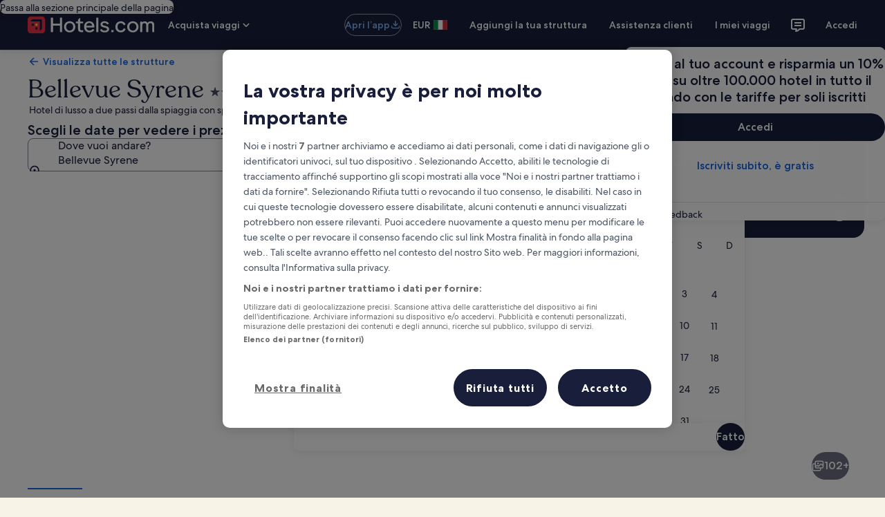

--- FILE ---
content_type: application/javascript
request_url: https://it.hotels.com/jDyj9QQBao32iPReSg/G9uOSrVt3NwrfS7Y/KBgHAQ/UiMCJzJ/mPHg
body_size: 164374
content:
(function(){if(typeof Array.prototype.entries!=='function'){Object.defineProperty(Array.prototype,'entries',{value:function(){var index=0;const array=this;return {next:function(){if(index<array.length){return {value:[index,array[index++]],done:false};}else{return {done:true};}},[Symbol.iterator]:function(){return this;}};},writable:true,configurable:true});}}());(function(){qX();function gQX(){VH=c4+B1*KX+B1*KX*KX+KX*KX*KX,HU=VO+VO*KX+mB*KX*KX+KX*KX*KX,Rw=VO+c4*KX+U*KX*KX+KX*KX*KX,WA=B1+c4*KX+KX*KX,D=w4+c4*KX+zT*KX*KX,wX=zT+zT*KX+c4*KX*KX+KX*KX*KX,Qc=U+c4*KX+J*KX*KX,fT=zT+U*KX+mB*KX*KX,R0=c4+rZ*KX+KX*KX+KX*KX*KX,AE=U+zT*KX+Mf*KX*KX+KX*KX*KX,QS=Mf+c4*KX+c4*KX*KX+KX*KX*KX,zt=J+J*KX+B1*KX*KX+KX*KX*KX,KQ=Mf+zT*KX+zT*KX*KX+KX*KX*KX,D5=VO+KX+c4*KX*KX,HZ=J+VO*KX+c4*KX*KX,FP=U+KX+KX*KX,p1=c4+c4*KX+c4*KX*KX,E5=B1+KX+c4*KX*KX,Tb=B1+KX+Mf*KX*KX+KX*KX*KX,BW=rZ+KX+B1*KX*KX+KX*KX*KX,qT=Mf+zT*KX+J*KX*KX,Kd=zT+zT*KX+zT*KX*KX,hQ=Mf+c4*KX+mB*KX*KX+KX*KX*KX,qH=w4+VO*KX+Mf*KX*KX+KX*KX*KX,cL=Mf+c4*KX,p4=U+U*KX,U0=U+rZ*KX+KX*KX+KX*KX*KX,hH=rZ+zT*KX+KX*KX+KX*KX*KX,ft=U+c4*KX+KX*KX+KX*KX*KX,c6=U+KX+KX*KX+KX*KX*KX,ZU=zT+zT*KX+mB*KX*KX+KX*KX*KX,PO=VO+zT*KX+c4*KX*KX,Jk=J+B1*KX+Mf*KX*KX+KX*KX*KX,Vf=zT+J*KX+c4*KX*KX+KX*KX*KX,Os=Mf+J*KX+KX*KX,Ik=zT+Mf*KX+c4*KX*KX+KX*KX*KX,S0=VO+Mf*KX+J*KX*KX+KX*KX*KX,Jc=zT+U*KX,Ws=mB+Mf*KX+J*KX*KX,IP=U+VO*KX+zT*KX*KX+KX*KX*KX,Tn=U+zT*KX+zT*KX*KX+KX*KX*KX,mM=zT+KX+U*KX*KX+KX*KX*KX,TH=U+zT*KX+c4*KX*KX+KX*KX*KX,Yc=mB+c4*KX+KX*KX,Fd=zT+B1*KX+B1*KX*KX,Og=mB+c4*KX+J*KX*KX,YB=VO+Mf*KX+B1*KX*KX,jX=zT+VO*KX+c4*KX*KX,WT=VO+zT*KX+zT*KX*KX,gX=mB+U*KX+KX*KX,MP=U+KX+U*KX*KX,FW=J+Mf*KX+c4*KX*KX+KX*KX*KX,Sc=mB+VO*KX+B1*KX*KX,xE=U+c4*KX+KX*KX,mH=Mf+rZ*KX+mB*KX*KX+KX*KX*KX,FA=J+mB*KX+c4*KX*KX,Cc=U+mB*KX+c4*KX*KX,wA=rZ+KX+zT*KX*KX,HX=w4+U*KX+KX*KX,tf=VO+rZ*KX+VO*KX*KX,Bs=Mf+B1*KX+c4*KX*KX,jH=B1+c4*KX+J*KX*KX+KX*KX*KX,IG=Mf+zT*KX+KX*KX+KX*KX*KX,DK=c4+Mf*KX+Mf*KX*KX+KX*KX*KX,AS=J+mB*KX+Mf*KX*KX+KX*KX*KX,LP=B1+B1*KX,EU=c4+rZ*KX+c4*KX*KX+KX*KX*KX,V5=VO+c4*KX,Nc=w4+U*KX+B1*KX*KX,Jq=c4+B1*KX+zT*KX*KX+KX*KX*KX,XM=VO+U*KX+rZ*KX*KX+KX*KX*KX,QO=rZ+Mf*KX+c4*KX*KX+KX*KX*KX,Tf=U+VO*KX+KX*KX,m6=Mf+B1*KX+VO*KX*KX+KX*KX*KX,fg=w4+Mf*KX+J*KX*KX,DQ=zT+J*KX+zT*KX*KX+KX*KX*KX,Sb=Mf+U*KX+zT*KX*KX+KX*KX*KX,m1=c4+J*KX+KX*KX,V=B1+U*KX,S4=zT+J*KX+mB*KX*KX,En=w4+Mf*KX+c4*KX*KX+KX*KX*KX,X6=mB+rZ*KX+Mf*KX*KX+KX*KX*KX,JU=rZ+U*KX+J*KX*KX+KX*KX*KX,Bf=B1+zT*KX+KX*KX,Fw=U+mB*KX+mB*KX*KX+KX*KX*KX,l5=Mf+U*KX+J*KX*KX,Lw=Mf+B1*KX+J*KX*KX+KX*KX*KX,mb=Mf+zT*KX+B1*KX*KX+KX*KX*KX,Qn=Mf+mB*KX+VO*KX*KX+KX*KX*KX,Hd=zT+c4*KX+zT*KX*KX,YL=c4+B1*KX+c4*KX*KX,Df=J+U*KX,ED=zT+KX+c4*KX*KX+KX*KX*KX,T4=rZ+B1*KX+zT*KX*KX,BS=c4+B1*KX+VO*KX*KX+KX*KX*KX,ZZ=c4+Mf*KX+J*KX*KX,Gq=VO+rZ*KX+B1*KX*KX+KX*KX*KX,KM=U+KX+Mf*KX*KX+KX*KX*KX,DL=rZ+U*KX,Nd=w4+B1*KX+KX*KX,wG=U+KX+mB*KX*KX+KX*KX*KX,kn=w4+Mf*KX+J*KX*KX+KX*KX*KX,fE=zT+VO*KX+zT*KX*KX+KX*KX*KX,E6=J+J*KX+VO*KX*KX+KX*KX*KX,nF=mB+B1*KX+Mf*KX*KX+KX*KX*KX,CZ=zT+VO*KX+KX*KX,MF=VO+VO*KX+J*KX*KX+KX*KX*KX,Hc=c4+KX+VO*KX*KX,QF=c4+zT*KX+mB*KX*KX+KX*KX*KX,sq=J+Mf*KX+J*KX*KX+KX*KX*KX,pH=zT+Mf*KX+B1*KX*KX+KX*KX*KX,sO=c4+zT*KX+VO*KX*KX,kM=w4+VO*KX+VO*KX*KX+KX*KX*KX,rf=w4+J*KX+c4*KX*KX,lf=VO+KX+VO*KX*KX,r1=c4+B1*KX,ZM=VO+zT*KX+Mf*KX*KX+KX*KX*KX,Rt=mB+KX+B1*KX*KX+KX*KX*KX,mW=w4+U*KX+c4*KX*KX+KX*KX*KX,BB=U+VO*KX+B1*KX*KX,Ft=B1+KX+zT*KX*KX+KX*KX*KX,qq=rZ+zT*KX+zT*KX*KX+KX*KX*KX,GT=VO+c4*KX+J*KX*KX,YK=w4+J*KX+VO*KX*KX+KX*KX*KX,xg=J+U*KX+mB*KX*KX,QT=c4+J*KX+mB*KX*KX+KX*KX*KX,Lf=VO+mB*KX+B1*KX*KX,Xf=zT+rZ*KX+c4*KX*KX,Mt=w4+mB*KX+J*KX*KX+KX*KX*KX,Hs=zT+Mf*KX+zT*KX*KX,Z0=U+mB*KX+J*KX*KX+KX*KX*KX,Ck=VO+rZ*KX+Mf*KX*KX+KX*KX*KX,IL=rZ+B1*KX+KX*KX,WE=w4+rZ*KX+J*KX*KX,Eq=zT+Mf*KX+rZ*KX*KX+KX*KX*KX,zG=B1+J*KX+c4*KX*KX+KX*KX*KX,f5=B1+c4*KX+zT*KX*KX+KX*KX*KX,GG=w4+zT*KX+Mf*KX*KX+KX*KX*KX,IQ=U+KX+J*KX*KX+KX*KX*KX,YW=Mf+J*KX+mB*KX*KX+KX*KX*KX,pD=zT+Mf*KX+U*KX*KX+KX*KX*KX,kb=Mf+J*KX+c4*KX*KX+KX*KX*KX,Nf=J+KX+mB*KX*KX,jW=c4+c4*KX+KX*KX+KX*KX*KX,nK=J+B1*KX+KX*KX+KX*KX*KX,EK=zT+Mf*KX+KX*KX+KX*KX*KX,rS=rZ+zT*KX+J*KX*KX+KX*KX*KX,AQ=J+J*KX+Mf*KX*KX+KX*KX*KX,In=rZ+Mf*KX+B1*KX*KX+KX*KX*KX,q4=mB+J*KX+KX*KX+KX*KX*KX,UH=w4+KX+Mf*KX*KX+KX*KX*KX,tW=B1+rZ*KX+zT*KX*KX+KX*KX*KX,BP=zT+zT*KX+mB*KX*KX,Ls=w4+KX+J*KX*KX,Hk=w4+zT*KX+B1*KX*KX+KX*KX*KX,pQ=Mf+J*KX+Mf*KX*KX+KX*KX*KX,qS=B1+c4*KX+U*KX*KX+KX*KX*KX,YD=B1+U*KX+zT*KX*KX+KX*KX*KX,H0=rZ+mB*KX+B1*KX*KX+KX*KX*KX,mq=B1+VO*KX+Mf*KX*KX+KX*KX*KX,gF=VO+c4*KX+KX*KX+KX*KX*KX,gQ=c4+c4*KX+mB*KX*KX+KX*KX*KX,nn=rZ+B1*KX+mB*KX*KX+KX*KX*KX,L1=mB+B1*KX+c4*KX*KX,Ad=w4+zT*KX,Ek=zT+Mf*KX+zT*KX*KX+KX*KX*KX,WO=zT+mB*KX+VO*KX*KX+KX*KX*KX,x6=w4+B1*KX+VO*KX*KX+KX*KX*KX,Ow=c4+rZ*KX+B1*KX*KX+KX*KX*KX,jn=mB+c4*KX+c4*KX*KX+KX*KX*KX,BU=B1+B1*KX+KX*KX+KX*KX*KX,jK=c4+B1*KX+c4*KX*KX+KX*KX*KX,ZO=B1+zT*KX+c4*KX*KX,jw=rZ+B1*KX+KX*KX+KX*KX*KX,Vt=c4+c4*KX+U*KX*KX+KX*KX*KX,U4=mB+Mf*KX+mB*KX*KX+KX*KX*KX,UF=Mf+c4*KX+zT*KX*KX+KX*KX*KX,kA=B1+c4*KX,Qt=w4+rZ*KX+c4*KX*KX+KX*KX*KX,Z4=c4+zT*KX+J*KX*KX,lS=J+zT*KX+zT*KX*KX+KX*KX*KX,QM=Mf+mB*KX+zT*KX*KX+KX*KX*KX,rT=zT+rZ*KX+zT*KX*KX+KX*KX*KX,Js=Mf+Mf*KX+c4*KX*KX,qk=rZ+VO*KX+VO*KX*KX+KX*KX*KX,XD=zT+B1*KX+B1*KX*KX+KX*KX*KX,UK=VO+U*KX+c4*KX*KX+KX*KX*KX,FM=w4+Mf*KX+mB*KX*KX+KX*KX*KX,GA=c4+c4*KX+zT*KX*KX+KX*KX*KX,rW=rZ+J*KX+rZ*KX*KX+KX*KX*KX,r0=c4+rZ*KX+Mf*KX*KX+KX*KX*KX,nD=B1+KX+J*KX*KX+KX*KX*KX,q5=VO+rZ*KX+KX*KX,xw=VO+c4*KX+zT*KX*KX+KX*KX*KX,NK=rZ+U*KX+mB*KX*KX+KX*KX*KX,cS=c4+zT*KX+Mf*KX*KX+KX*KX*KX,NF=c4+mB*KX+mB*KX*KX+KX*KX*KX,Kk=B1+rZ*KX+mB*KX*KX+KX*KX*KX,VD=rZ+J*KX+mB*KX*KX+KX*KX*KX,DX=B1+c4*KX+c4*KX*KX+KX*KX*KX,CD=U+c4*KX+J*KX*KX+KX*KX*KX,LW=J+VO*KX+Mf*KX*KX+KX*KX*KX,VE=rZ+zT*KX+zT*KX*KX,DM=VO+Mf*KX+VO*KX*KX+KX*KX*KX,XG=c4+Mf*KX+c4*KX*KX+KX*KX*KX,cA=w4+B1*KX+J*KX*KX,Cd=Mf+zT*KX+J*KX*KX+Mf*KX*KX*KX+KX*KX*KX*KX,g4=U+U*KX+c4*KX*KX,H5=Mf+rZ*KX+KX*KX,I1=U+zT*KX+zT*KX*KX,zB=U+zT*KX+J*KX*KX,gc=J+KX+c4*KX*KX,zw=VO+B1*KX+mB*KX*KX+KX*KX*KX,IZ=c4+c4*KX+B1*KX*KX,dL=VO+KX,BM=c4+rZ*KX+J*KX*KX+KX*KX*KX,Sd=mB+rZ*KX+zT*KX*KX,wt=B1+KX+KX*KX+KX*KX*KX,CA=Mf+B1*KX+J*KX*KX,Hn=B1+c4*KX+mB*KX*KX+KX*KX*KX,VP=mB+B1*KX+mB*KX*KX+KX*KX*KX,JB=J+c4*KX+zT*KX*KX+KX*KX*KX,r5=rZ+rZ*KX+zT*KX*KX,VX=zT+VO*KX+zT*KX*KX,D4=U+mB*KX,VS=mB+KX+c4*KX*KX+KX*KX*KX,FZ=rZ+zT*KX+c4*KX*KX,Ag=mB+zT*KX+KX*KX,hP=Mf+mB*KX+mB*KX*KX+KX*KX*KX,Jg=zT+c4*KX+J*KX*KX,OZ=U+KX,SZ=J+zT*KX+J*KX*KX,AZ=w4+Mf*KX+VO*KX*KX,jc=w4+KX+KX*KX,lK=Mf+zT*KX+VO*KX*KX+KX*KX*KX,bA=w4+rZ*KX+J*KX*KX+KX*KX*KX,CS=VO+KX+Mf*KX*KX+KX*KX*KX,T1=w4+VO*KX+KX*KX,Z1=rZ+J*KX,QL=w4+mB*KX,g1=rZ+VO*KX+zT*KX*KX,mA=mB+B1*KX+B1*KX*KX,j1=c4+zT*KX,I4=c4+U*KX+c4*KX*KX,lc=c4+KX+mB*KX*KX,lO=w4+c4*KX+J*KX*KX,Ec=B1+c4*KX+c4*KX*KX,Ef=zT+rZ*KX+zT*KX*KX,dE=mB+VO*KX+J*KX*KX,lB=B1+Mf*KX+c4*KX*KX,At=U+J*KX+Mf*KX*KX+KX*KX*KX,Vw=rZ+mB*KX+U*KX*KX+KX*KX*KX,A1=w4+zT*KX+VO*KX*KX,TX=B1+U*KX+KX*KX,RA=w4+c4*KX+zT*KX*KX+zT*KX*KX*KX,jd=Mf+rZ*KX+c4*KX*KX,hd=B1+B1*KX+B1*KX*KX,vS=B1+U*KX+B1*KX*KX+KX*KX*KX,JT=rZ+VO*KX,mQ=U+rZ*KX+VO*KX*KX+KX*KX*KX,Vn=mB+c4*KX+U*KX*KX+KX*KX*KX,Y0=rZ+KX+J*KX*KX+KX*KX*KX,PW=zT+zT*KX+J*KX*KX+KX*KX*KX,dM=VO+mB*KX+zT*KX*KX+KX*KX*KX,Cs=w4+U*KX+c4*KX*KX,St=zT+mB*KX+c4*KX*KX+KX*KX*KX,K6=rZ+U*KX+Mf*KX*KX+KX*KX*KX,GQ=B1+J*KX+B1*KX*KX+KX*KX*KX,Nb=U+B1*KX+B1*KX*KX+KX*KX*KX,fs=w4+c4*KX+mB*KX*KX,R6=zT+mB*KX+KX*KX+KX*KX*KX,bL=rZ+c4*KX+c4*KX*KX,dw=J+VO*KX+J*KX*KX+KX*KX*KX,qc=B1+c4*KX+zT*KX*KX,PA=B1+mB*KX+zT*KX*KX,cW=U+Mf*KX+rZ*KX*KX+KX*KX*KX,j6=Mf+U*KX+c4*KX*KX+KX*KX*KX,RZ=w4+U*KX,Un=mB+zT*KX+KX*KX+KX*KX*KX,NZ=Mf+mB*KX+J*KX*KX,Fk=zT+mB*KX+zT*KX*KX+KX*KX*KX,mZ=U+KX+mB*KX*KX,fP=zT+U*KX+VO*KX*KX,bk=Mf+J*KX+zT*KX*KX+KX*KX*KX,wE=rZ+VO*KX+KX*KX,sU=U+Mf*KX+U*KX*KX+KX*KX*KX,Q0=Mf+mB*KX+Mf*KX*KX+KX*KX*KX,Kt=B1+c4*KX+Mf*KX*KX+KX*KX*KX,Xw=zT+mB*KX+mB*KX*KX+KX*KX*KX,F1=J+Mf*KX+Mf*KX*KX+KX*KX*KX,fA=w4+c4*KX,bw=mB+KX+J*KX*KX+KX*KX*KX,Wc=w4+B1*KX+zT*KX*KX,jP=c4+rZ*KX+zT*KX*KX+KX*KX*KX,mX=mB+J*KX+c4*KX*KX+KX*KX*KX,BF=J+B1*KX+B1*KX*KX+KX*KX*KX,EB=w4+VO*KX+c4*KX*KX+KX*KX*KX,WZ=w4+J*KX+zT*KX*KX,z5=Mf+Mf*KX+B1*KX*KX,WM=J+KX+mB*KX*KX+KX*KX*KX,j0=rZ+J*KX+B1*KX*KX+KX*KX*KX,KO=zT+U*KX+c4*KX*KX,JK=w4+J*KX+KX*KX+KX*KX*KX,d0=Mf+mB*KX+c4*KX*KX+KX*KX*KX,P=U+B1*KX+zT*KX*KX+KX*KX*KX,V4=mB+J*KX+Mf*KX*KX+KX*KX*KX,kT=J+VO*KX,Db=zT+J*KX+mB*KX*KX+KX*KX*KX,Yd=c4+rZ*KX+J*KX*KX,RE=VO+KX+B1*KX*KX+KX*KX*KX,OQ=c4+zT*KX+KX*KX+KX*KX*KX,xt=Mf+KX+J*KX*KX+KX*KX*KX,hU=Mf+B1*KX+c4*KX*KX+KX*KX*KX,m4=U+B1*KX,Qk=J+J*KX+KX*KX+KX*KX*KX,jk=c4+mB*KX+J*KX*KX+KX*KX*KX,v6=B1+B1*KX+B1*KX*KX+KX*KX*KX,rq=mB+c4*KX+B1*KX*KX+KX*KX*KX,gM=c4+Mf*KX+VO*KX*KX+KX*KX*KX,Td=mB+KX+zT*KX*KX,E4=zT+VO*KX+B1*KX*KX,xB=U+VO*KX+J*KX*KX,PS=rZ+Mf*KX+J*KX*KX+KX*KX*KX,Tq=w4+KX+KX*KX+KX*KX*KX,l6=U+B1*KX+Mf*KX*KX+KX*KX*KX,F=VO+VO*KX,J1=J+Mf*KX+c4*KX*KX,bS=VO+c4*KX+J*KX*KX+KX*KX*KX,cn=mB+zT*KX+VO*KX*KX+KX*KX*KX,Mg=mB+KX+c4*KX*KX,fB=mB+B1*KX,pZ=U+U*KX+J*KX*KX,Ab=w4+J*KX+zT*KX*KX+KX*KX*KX,qb=Mf+zT*KX+Mf*KX*KX+KX*KX*KX,BK=J+rZ*KX+c4*KX*KX+KX*KX*KX,CW=J+VO*KX+c4*KX*KX+KX*KX*KX,cP=Mf+VO*KX+zT*KX*KX,rQ=c4+KX+KX*KX+KX*KX*KX,XX=B1+U*KX+J*KX*KX+KX*KX*KX,lD=mB+VO*KX+zT*KX*KX+KX*KX*KX,SL=rZ+c4*KX+J*KX*KX,pB=mB+KX,dH=mB+c4*KX+Mf*KX*KX+KX*KX*KX,xW=w4+KX+mB*KX*KX+KX*KX*KX,AX=c4+U*KX+VO*KX*KX,Xk=rZ+J*KX+KX*KX+KX*KX*KX,tk=c4+mB*KX+KX*KX+KX*KX*KX,ZT=J+J*KX+zT*KX*KX+KX*KX*KX,RL=J+J*KX+KX*KX,t4=J+VO*KX+J*KX*KX,HG=J+zT*KX+J*KX*KX+KX*KX*KX,L4=zT+U*KX+KX*KX,O1=B1+mB*KX+Mf*KX*KX+KX*KX*KX,wk=c4+zT*KX+B1*KX*KX+KX*KX*KX,wc=rZ+J*KX+c4*KX*KX,lH=U+Mf*KX+KX*KX+KX*KX*KX,jf=J+KX+zT*KX*KX,zc=w4+U*KX+KX*KX+KX*KX*KX,wW=VO+mB*KX+B1*KX*KX+KX*KX*KX,CT=zT+zT*KX+Mf*KX*KX+KX*KX*KX,XZ=w4+VO*KX+zT*KX*KX,RO=rZ+zT*KX,Kn=U+c4*KX+B1*KX*KX+KX*KX*KX,CQ=VO+VO*KX+U*KX*KX+KX*KX*KX,rA=c4+c4*KX+KX*KX,hK=Mf+c4*KX+rZ*KX*KX+KX*KX*KX,Xt=c4+VO*KX+c4*KX*KX+KX*KX*KX,kU=w4+U*KX+mB*KX*KX+KX*KX*KX,K4=U+mB*KX+zT*KX*KX+KX*KX*KX,RT=B1+zT*KX+mB*KX*KX+mB*KX*KX*KX+B1*KX*KX*KX*KX,dT=zT+B1*KX+KX*KX,RB=U+rZ*KX,l1=mB+zT*KX,lF=w4+VO*KX+KX*KX+KX*KX*KX,d6=zT+c4*KX+VO*KX*KX+KX*KX*KX,b1=w4+rZ*KX+KX*KX,OD=VO+Mf*KX+c4*KX*KX+KX*KX*KX,C5=mB+Mf*KX+zT*KX*KX,WQ=Mf+U*KX+J*KX*KX+KX*KX*KX,Of=w4+rZ*KX+zT*KX*KX+KX*KX*KX,Rd=Mf+U*KX+KX*KX+KX*KX*KX,gk=c4+J*KX+KX*KX+KX*KX*KX,PU=mB+VO*KX+c4*KX*KX+KX*KX*KX,js=Mf+J*KX+J*KX*KX,hs=mB+Mf*KX+B1*KX*KX,U1=B1+zT*KX+B1*KX*KX,KW=rZ+VO*KX+zT*KX*KX+KX*KX*KX,vg=VO+zT*KX+c4*KX*KX+KX*KX*KX,gq=Mf+KX+zT*KX*KX+KX*KX*KX,LG=U+Mf*KX+Mf*KX*KX+KX*KX*KX,YF=B1+rZ*KX+Mf*KX*KX+KX*KX*KX,ID=B1+Mf*KX+c4*KX*KX+KX*KX*KX,HP=Mf+KX+KX*KX+KX*KX*KX,g6=zT+Mf*KX+mB*KX*KX+KX*KX*KX,vG=B1+zT*KX+KX*KX+KX*KX*KX,rs=Mf+U*KX+zT*KX*KX,B6=U+KX+c4*KX*KX+KX*KX*KX,EL=VO+c4*KX+KX*KX,MA=Mf+KX+c4*KX*KX,VL=c4+c4*KX+mB*KX*KX,UM=rZ+zT*KX+Mf*KX*KX+KX*KX*KX,ES=U+mB*KX+KX*KX+KX*KX*KX,pM=J+Mf*KX+mB*KX*KX+KX*KX*KX,PM=VO+c4*KX+c4*KX*KX+KX*KX*KX,lb=B1+mB*KX+J*KX*KX+KX*KX*KX,dk=B1+VO*KX+KX*KX+KX*KX*KX,hg=B1+c4*KX+KX*KX+KX*KX*KX,Tc=VO+B1*KX+U*KX*KX+KX*KX*KX,jb=Mf+Mf*KX+VO*KX*KX+KX*KX*KX,HK=rZ+VO*KX+c4*KX*KX+KX*KX*KX,Bg=U+zT*KX,KZ=B1+Mf*KX+J*KX*KX,w0=Mf+VO*KX+KX*KX+KX*KX*KX,rU=rZ+Mf*KX+zT*KX*KX+KX*KX*KX,vO=VO+VO*KX+c4*KX*KX+KX*KX*KX,Y=Mf+c4*KX+KX*KX,MZ=mB+B1*KX+VO*KX*KX,nL=mB+J*KX+zT*KX*KX,Yb=mB+mB*KX+KX*KX+KX*KX*KX,Fs=J+KX,hE=Mf+c4*KX+zT*KX*KX+B1*KX*KX*KX+mB*KX*KX*KX*KX,dG=rZ+U*KX+c4*KX*KX+KX*KX*KX,xd=mB+J*KX+zT*KX*KX+KX*KX*KX,df=w4+rZ*KX+zT*KX*KX,pf=U+c4*KX,sD=U+rZ*KX+Mf*KX*KX+KX*KX*KX,jA=VO+mB*KX+c4*KX*KX,QP=VO+mB*KX,IW=rZ+B1*KX+J*KX*KX+KX*KX*KX,Dn=U+zT*KX+mB*KX*KX+KX*KX*KX,ln=Mf+KX+Mf*KX*KX+KX*KX*KX,SQ=U+c4*KX+VO*KX*KX+KX*KX*KX,DB=B1+U*KX+mB*KX*KX,PH=VO+KX+KX*KX+KX*KX*KX,ZS=rZ+mB*KX+KX*KX+KX*KX*KX,jS=mB+B1*KX+KX*KX+KX*KX*KX,rB=VO+B1*KX+zT*KX*KX+KX*KX*KX,Cw=rZ+KX+c4*KX*KX+KX*KX*KX,TZ=rZ+rZ*KX+B1*KX*KX,Yk=w4+B1*KX+mB*KX*KX+KX*KX*KX,RK=mB+B1*KX+zT*KX*KX+KX*KX*KX,Jt=VO+c4*KX+mB*KX*KX+KX*KX*KX,vn=B1+U*KX+Mf*KX*KX+KX*KX*KX,M5=VO+J*KX+c4*KX*KX,kW=c4+mB*KX+B1*KX*KX+KX*KX*KX,j5=VO+mB*KX+KX*KX,OL=J+zT*KX+zT*KX*KX,TP=w4+J*KX+J*KX*KX,UU=J+B1*KX+zT*KX*KX+KX*KX*KX,Gt=zT+zT*KX+zT*KX*KX+KX*KX*KX,Wf=rZ+mB*KX,W1=Mf+rZ*KX+B1*KX*KX,xZ=Mf+mB*KX+mB*KX*KX,Zg=B1+J*KX,lw=zT+VO*KX+mB*KX*KX+KX*KX*KX,qG=w4+zT*KX+c4*KX*KX+KX*KX*KX,Bn=c4+U*KX+VO*KX*KX+KX*KX*KX,n0=VO+rZ*KX+J*KX*KX+KX*KX*KX,GW=c4+mB*KX+U*KX*KX+KX*KX*KX,Zw=B1+J*KX+zT*KX*KX+KX*KX*KX,EH=U+U*KX+B1*KX*KX+KX*KX*KX,Gk=Mf+Mf*KX+J*KX*KX+KX*KX*KX,wK=w4+U*KX+zT*KX*KX+KX*KX*KX,V0=zT+VO*KX+J*KX*KX+KX*KX*KX,rc=zT+KX+B1*KX*KX,MM=mB+U*KX+zT*KX*KX+KX*KX*KX,hO=U+Mf*KX+KX*KX,qd=rZ+KX+KX*KX,LS=J+zT*KX+c4*KX*KX+KX*KX*KX,x4=rZ+c4*KX+mB*KX*KX,FX=rZ+c4*KX+KX*KX,sE=c4+mB*KX,TS=w4+J*KX+c4*KX*KX+KX*KX*KX,UE=Mf+zT*KX+J*KX*KX+KX*KX*KX,Jw=B1+Mf*KX+B1*KX*KX+KX*KX*KX,l4=rZ+Mf*KX+c4*KX*KX,FL=B1+Mf*KX+mB*KX*KX,nf=mB+B1*KX+mB*KX*KX,Bc=rZ+KX+B1*KX*KX,Vc=zT+zT*KX+KX*KX,Vd=zT+KX+VO*KX*KX,Ew=rZ+c4*KX+c4*KX*KX+KX*KX*KX,v4=VO+KX+zT*KX*KX+KX*KX*KX,BE=Mf+c4*KX+mB*KX*KX,qw=rZ+B1*KX+U*KX*KX+KX*KX*KX,tO=B1+mB*KX+mB*KX*KX,Wd=VO+U*KX,b4=zT+mB*KX,gB=U+rZ*KX+VO*KX*KX,DE=rZ+B1*KX+Mf*KX*KX+KX*KX*KX,HB=Mf+zT*KX,xf=w4+zT*KX+zT*KX*KX,gT=zT+U*KX+zT*KX*KX,TG=mB+zT*KX+J*KX*KX+KX*KX*KX,TL=U+B1*KX+c4*KX*KX,EX=J+c4*KX+Mf*KX*KX+KX*KX*KX,nX=J+c4*KX+c4*KX*KX,OB=w4+rZ*KX+B1*KX*KX,nt=w4+c4*KX+Mf*KX*KX+KX*KX*KX,DO=VO+B1*KX+KX*KX,kS=J+J*KX+c4*KX*KX+KX*KX*KX,RG=w4+mB*KX+VO*KX*KX+KX*KX*KX,ZF=J+B1*KX+U*KX*KX+KX*KX*KX,bc=mB+J*KX+mB*KX*KX,HS=c4+c4*KX+c4*KX*KX+KX*KX*KX,xk=zT+rZ*KX+J*KX*KX+KX*KX*KX,X=mB+VO*KX+zT*KX*KX,R5=U+KX+zT*KX*KX,Fn=B1+rZ*KX+B1*KX*KX+KX*KX*KX,BT=B1+c4*KX+B1*KX*KX,NH=c4+J*KX+c4*KX*KX+KX*KX*KX,AM=B1+mB*KX+mB*KX*KX+KX*KX*KX,fS=w4+B1*KX+J*KX*KX+KX*KX*KX,Qw=J+B1*KX+VO*KX*KX+KX*KX*KX,kK=zT+c4*KX+KX*KX+KX*KX*KX,PF=B1+c4*KX+B1*KX*KX+KX*KX*KX,OK=U+U*KX+KX*KX+KX*KX*KX,bP=B1+rZ*KX+c4*KX*KX+mB*KX*KX*KX+mB*KX*KX*KX*KX,fZ=w4+U*KX+zT*KX*KX,kG=rZ+Mf*KX+U*KX*KX+KX*KX*KX,CB=mB+U*KX+c4*KX*KX+KX*KX*KX,Ss=w4+VO*KX,QK=U+U*KX+J*KX*KX+KX*KX*KX,RF=U+J*KX+KX*KX+KX*KX*KX,SB=w4+U*KX+VO*KX*KX,dX=U+VO*KX+Mf*KX*KX+KX*KX*KX,tF=Mf+VO*KX+B1*KX*KX+KX*KX*KX,Vq=U+U*KX+zT*KX*KX+KX*KX*KX,EO=VO+VO*KX+B1*KX*KX,WB=U+VO*KX+VO*KX*KX,qg=c4+zT*KX+c4*KX*KX+KX*KX*KX,bF=mB+zT*KX+B1*KX*KX+KX*KX*KX,lk=zT+KX+KX*KX+KX*KX*KX,pt=B1+U*KX+U*KX*KX+KX*KX*KX,gg=Mf+mB*KX+VO*KX*KX,KD=B1+J*KX+J*KX*KX+KX*KX*KX,cg=B1+J*KX+J*KX*KX,QD=B1+mB*KX+zT*KX*KX+KX*KX*KX,CG=U+rZ*KX+zT*KX*KX+KX*KX*KX,pk=rZ+mB*KX+Mf*KX*KX+KX*KX*KX,Bk=rZ+Mf*KX+KX*KX+KX*KX*KX,Cf=w4+VO*KX+B1*KX*KX,KF=Mf+Mf*KX+zT*KX*KX+KX*KX*KX,p6=B1+mB*KX+c4*KX*KX+KX*KX*KX,tT=mB+mB*KX,Xn=mB+c4*KX+zT*KX*KX+KX*KX*KX,zE=J+mB*KX,rk=J+c4*KX+J*KX*KX+KX*KX*KX,gK=c4+U*KX+c4*KX*KX+KX*KX*KX,bD=VO+mB*KX+U*KX*KX+KX*KX*KX,RD=w4+KX+zT*KX*KX+KX*KX*KX,rO=J+J*KX,f6=w4+KX+c4*KX*KX+KX*KX*KX,LM=U+VO*KX+rZ*KX*KX+KX*KX*KX,cM=VO+KX+c4*KX*KX+KX*KX*KX,rd=rZ+J*KX+B1*KX*KX,Bd=zT+mB*KX+c4*KX*KX,cQ=rZ+VO*KX+B1*KX*KX+KX*KX*KX,Y4=zT+KX+c4*KX*KX,L0=rZ+J*KX+J*KX*KX+KX*KX*KX,Uc=B1+VO*KX+c4*KX*KX,wH=c4+rZ*KX+mB*KX*KX+KX*KX*KX,F6=c4+Mf*KX+B1*KX*KX+KX*KX*KX,EE=w4+KX+zT*KX*KX,Et=U+J*KX+B1*KX*KX+KX*KX*KX,Ig=J+rZ*KX,Q1=Mf+mB*KX,Gc=mB+VO*KX,ck=rZ+J*KX+c4*KX*KX+KX*KX*KX,MQ=rZ+rZ*KX+mB*KX*KX+KX*KX*KX,n4=B1+zT*KX+zT*KX*KX,vH=B1+zT*KX+J*KX*KX+KX*KX*KX,Aq=B1+rZ*KX+KX*KX+KX*KX*KX,Ct=w4+c4*KX+mB*KX*KX+KX*KX*KX,Pb=B1+U*KX+c4*KX*KX+KX*KX*KX,PL=VO+c4*KX+zT*KX*KX,WP=w4+B1*KX+KX*KX+KX*KX*KX,WD=w4+mB*KX+B1*KX*KX+KX*KX*KX,tt=rZ+U*KX+zT*KX*KX+KX*KX*KX,pn=U+VO*KX+VO*KX*KX+KX*KX*KX,f1=VO+Mf*KX+mB*KX*KX,hW=J+mB*KX+B1*KX*KX+KX*KX*KX,dg=VO+mB*KX+J*KX*KX,KT=zT+J*KX,tK=w4+mB*KX+KX*KX+KX*KX*KX,P5=rZ+B1*KX+mB*KX*KX,XS=VO+zT*KX+J*KX*KX+KX*KX*KX,DW=mB+rZ*KX+KX*KX+KX*KX*KX,gZ=B1+B1*KX+c4*KX*KX,bn=c4+VO*KX+zT*KX*KX+KX*KX*KX,hb=Mf+VO*KX+zT*KX*KX+KX*KX*KX,VF=VO+mB*KX+c4*KX*KX+KX*KX*KX,sn=c4+VO*KX+mB*KX*KX+KX*KX*KX,EM=rZ+rZ*KX+c4*KX*KX+KX*KX*KX,dW=VO+Mf*KX+zT*KX*KX+KX*KX*KX,bg=c4+Mf*KX+mB*KX*KX+KX*KX*KX,VK=rZ+U*KX+VO*KX*KX+KX*KX*KX,XE=Mf+Mf*KX+KX*KX,Tk=Mf+VO*KX+c4*KX*KX+KX*KX*KX,kB=B1+B1*KX+KX*KX,xM=VO+VO*KX+Mf*KX*KX+KX*KX*KX,YG=VO+VO*KX+KX*KX+KX*KX*KX,nb=rZ+zT*KX+B1*KX*KX+KX*KX*KX,cG=VO+mB*KX+mB*KX*KX+KX*KX*KX,b5=Mf+B1*KX+Mf*KX*KX+KX*KX*KX,TF=J+VO*KX+U*KX*KX+KX*KX*KX,JQ=VO+rZ*KX+mB*KX*KX+KX*KX*KX,lZ=Mf+rZ*KX+mB*KX*KX,As=J+U*KX+c4*KX*KX,HD=VO+U*KX+zT*KX*KX+KX*KX*KX,Rg=J+B1*KX,Sw=w4+Mf*KX+B1*KX*KX+KX*KX*KX,Kq=w4+mB*KX+Mf*KX*KX+KX*KX*KX,ps=mB+mB*KX+zT*KX*KX+KX*KX*KX,Tg=B1+Mf*KX+Mf*KX*KX+KX*KX*KX,nQ=J+Mf*KX+rZ*KX*KX+KX*KX*KX,WS=mB+VO*KX+KX*KX+KX*KX*KX,wM=Mf+KX+mB*KX*KX+KX*KX*KX,KL=w4+VO*KX+c4*KX*KX,pU=VO+mB*KX+Mf*KX*KX+KX*KX*KX,kH=mB+Mf*KX+KX*KX+KX*KX*KX,JZ=c4+KX+B1*KX*KX,Bt=U+Mf*KX+B1*KX*KX+KX*KX*KX,UL=zT+zT*KX,w6=zT+J*KX+KX*KX+KX*KX*KX,D1=Mf+J*KX+rZ*KX*KX,xP=rZ+KX+VO*KX*KX,LD=Mf+Mf*KX+KX*KX+KX*KX*KX,qF=VO+U*KX+KX*KX+KX*KX*KX,vc=J+B1*KX+c4*KX*KX,zH=zT+VO*KX+KX*KX+KX*KX*KX,pS=B1+zT*KX+zT*KX*KX+KX*KX*KX,Q5=U+J*KX,hk=mB+rZ*KX+mB*KX*KX+KX*KX*KX,sw=VO+J*KX+c4*KX*KX+KX*KX*KX,Vk=mB+mB*KX+J*KX*KX+KX*KX*KX,nZ=zT+KX,XU=mB+Mf*KX+rZ*KX*KX+KX*KX*KX,RH=U+rZ*KX+c4*KX*KX+KX*KX*KX,Ns=w4+J*KX+KX*KX,bH=VO+mB*KX+VO*KX*KX+KX*KX*KX,Jn=J+Mf*KX+VO*KX*KX+KX*KX*KX,m5=zT+c4*KX+KX*KX,SM=J+U*KX+zT*KX*KX+KX*KX*KX,xc=zT+J*KX+c4*KX*KX,hw=Mf+B1*KX+zT*KX*KX+KX*KX*KX,Ut=rZ+VO*KX+KX*KX+KX*KX*KX,T0=B1+Mf*KX+zT*KX*KX+KX*KX*KX,QW=mB+U*KX+KX*KX+KX*KX*KX,ZQ=zT+Mf*KX+J*KX*KX+KX*KX*KX,UT=B1+c4*KX+VO*KX*KX,Uk=J+J*KX+J*KX*KX+KX*KX*KX,Pk=zT+U*KX+c4*KX*KX+KX*KX*KX,Ot=rZ+J*KX+zT*KX*KX+KX*KX*KX,b0=w4+U*KX+J*KX*KX+KX*KX*KX,J5=w4+U*KX+Mf*KX*KX+KX*KX*KX,C=B1+KX,zS=Mf+mB*KX+J*KX*KX+KX*KX*KX,Qb=U+KX+zT*KX*KX+KX*KX*KX,ds=w4+KX,SO=VO+B1*KX+VO*KX*KX,MG=rZ+zT*KX+VO*KX*KX+KX*KX*KX,OP=U+J*KX+zT*KX*KX+KX*KX*KX,z4=mB+B1*KX+J*KX*KX+KX*KX*KX,Mq=VO+zT*KX+B1*KX*KX+KX*KX*KX,GS=rZ+c4*KX+VO*KX*KX+KX*KX*KX,ZP=Mf+mB*KX+zT*KX*KX,BX=mB+c4*KX+J*KX*KX+KX*KX*KX,mD=J+rZ*KX+KX*KX+KX*KX*KX,cZ=U+U*KX+zT*KX*KX,Qf=VO+Mf*KX+KX*KX+KX*KX*KX,HQ=w4+VO*KX+zT*KX*KX+KX*KX*KX,B4=U+zT*KX+KX*KX,hn=zT+U*KX+VO*KX*KX+KX*KX*KX,HM=U+Mf*KX+c4*KX*KX+KX*KX*KX,UG=B1+J*KX+KX*KX+KX*KX*KX,JF=J+KX+Mf*KX*KX+KX*KX*KX,AD=mB+mB*KX+c4*KX*KX+KX*KX*KX,q6=J+mB*KX+KX*KX+KX*KX*KX,fX=VO+J*KX,K0=B1+rZ*KX+J*KX*KX+KX*KX*KX,ct=VO+rZ*KX+zT*KX*KX+KX*KX*KX,GP=rZ+B1*KX,Zf=J+zT*KX,An=rZ+rZ*KX+B1*KX*KX+KX*KX*KX,NO=U+c4*KX+mB*KX*KX+KX*KX*KX,Bw=Mf+zT*KX+mB*KX*KX+KX*KX*KX,C0=J+mB*KX+J*KX*KX+KX*KX*KX,wq=w4+rZ*KX+VO*KX*KX+KX*KX*KX,sK=w4+rZ*KX+Mf*KX*KX+KX*KX*KX,n6=w4+U*KX+B1*KX*KX+KX*KX*KX,xG=c4+Mf*KX+J*KX*KX+KX*KX*KX,qW=J+c4*KX+c4*KX*KX+KX*KX*KX,N4=B1+B1*KX+zT*KX*KX,sB=Mf+U*KX,gL=VO+VO*KX+c4*KX*KX,Od=VO+KX+KX*KX,kt=Mf+KX+c4*KX*KX+KX*KX*KX,qt=B1+KX+U*KX*KX+KX*KX*KX,zA=c4+c4*KX+Mf*KX*KX+KX*KX*KX,Vb=B1+zT*KX+c4*KX*KX+KX*KX*KX,H1=J+VO*KX+B1*KX*KX+KX*KX*KX,N5=Mf+B1*KX,Rs=w4+B1*KX+U*KX*KX+KX*KX*KX,G5=w4+Mf*KX+c4*KX*KX,bB=rZ+c4*KX,OM=Mf+U*KX+B1*KX*KX+KX*KX*KX,lA=mB+VO*KX+VO*KX*KX+KX*KX*KX,M4=Mf+J*KX+B1*KX*KX,FS=rZ+KX+KX*KX+KX*KX*KX,kF=zT+mB*KX+Mf*KX*KX+KX*KX*KX,Pw=J+U*KX+mB*KX*KX+KX*KX*KX,zW=zT+c4*KX+J*KX*KX+KX*KX*KX,QX=c4+VO*KX+J*KX*KX,vD=J+J*KX+mB*KX*KX+KX*KX*KX,cs=U+zT*KX+c4*KX*KX,vw=mB+c4*KX+VO*KX*KX+KX*KX*KX,Wk=w4+rZ*KX+KX*KX+KX*KX*KX,KP=rZ+KX,mP=w4+Mf*KX+mB*KX*KX,Zq=zT+mB*KX+J*KX*KX+KX*KX*KX,nG=Mf+c4*KX+KX*KX+KX*KX*KX,VB=w4+zT*KX+KX*KX,bW=U+U*KX+U*KX*KX+KX*KX*KX,rK=rZ+mB*KX+VO*KX*KX+KX*KX*KX,cT=J+B1*KX+KX*KX,AF=U+c4*KX+c4*KX*KX+KX*KX*KX,bZ=zT+c4*KX,U5=w4+zT*KX+KX*KX+KX*KX*KX,I6=zT+c4*KX+c4*KX*KX+KX*KX*KX,nP=U+B1*KX+KX*KX+KX*KX*KX,Lg=c4+J*KX+zT*KX*KX,Dd=zT+c4*KX+zT*KX*KX+KX*KX*KX,Fq=J+U*KX+c4*KX*KX+KX*KX*KX,gH=w4+J*KX+J*KX*KX+KX*KX*KX,mG=rZ+c4*KX+mB*KX*KX+KX*KX*KX,fQ=c4+Mf*KX+zT*KX*KX+KX*KX*KX,KG=c4+zT*KX+J*KX*KX+KX*KX*KX,G=U+J*KX+J*KX*KX,zq=zT+Mf*KX+Mf*KX*KX+KX*KX*KX,DG=B1+VO*KX+c4*KX*KX+KX*KX*KX,YH=c4+KX+zT*KX*KX+KX*KX*KX,TK=VO+J*KX+KX*KX+KX*KX*KX,jO=rZ+VO*KX+VO*KX*KX,TM=Mf+rZ*KX+KX*KX+KX*KX*KX,d5=Mf+VO*KX+VO*KX*KX,dA=w4+mB*KX+c4*KX*KX,ZH=mB+KX+zT*KX*KX+KX*KX*KX,DS=c4+U*KX+KX*KX+KX*KX*KX,FQ=w4+Mf*KX+VO*KX*KX+KX*KX*KX,sM=J+KX+KX*KX+KX*KX*KX,vT=U+KX+c4*KX*KX,RW=rZ+rZ*KX+KX*KX+KX*KX*KX,PQ=c4+B1*KX+Mf*KX*KX+KX*KX*KX,Fg=w4+rZ*KX+mB*KX*KX,Gs=c4+KX+c4*KX*KX,dQ=Mf+mB*KX+KX*KX+KX*KX*KX,gb=zT+B1*KX+KX*KX+KX*KX*KX,kk=zT+rZ*KX+mB*KX*KX+KX*KX*KX,zQ=w4+VO*KX+B1*KX*KX+KX*KX*KX,Jf=mB+c4*KX,nE=rZ+rZ*KX+KX*KX,sG=rZ+B1*KX+B1*KX*KX+KX*KX*KX,F4=B1+KX+J*KX*KX,sZ=w4+zT*KX+B1*KX*KX,SF=c4+U*KX+U*KX*KX+KX*KX*KX,PZ=Mf+KX+mB*KX*KX,S5=rZ+c4*KX+Mf*KX*KX+KX*KX*KX,XF=zT+rZ*KX+KX*KX+KX*KX*KX,FT=U+mB*KX+B1*KX*KX,AK=VO+J*KX+zT*KX*KX+KX*KX*KX,O=U+VO*KX+c4*KX*KX,Hf=c4+KX,BQ=J+U*KX+KX*KX+KX*KX*KX,dd=VO+rZ*KX+mB*KX*KX,w=rZ+rZ*KX+Mf*KX*KX+KX*KX*KX,dq=zT+Mf*KX+VO*KX*KX+KX*KX*KX,Lk=B1+mB*KX+B1*KX*KX+KX*KX*KX,WF=w4+J*KX+U*KX*KX+KX*KX*KX,Pq=B1+mB*KX+KX*KX+KX*KX*KX,vd=mB+Mf*KX+Mf*KX*KX+KX*KX*KX,fU=rZ+mB*KX+mB*KX*KX+KX*KX*KX,lq=zT+U*KX+zT*KX*KX+KX*KX*KX,Lq=Mf+VO*KX+Mf*KX*KX+KX*KX*KX,Ms=mB+zT*KX+mB*KX*KX+mB*KX*KX*KX+B1*KX*KX*KX*KX,zD=Mf+KX+B1*KX*KX+KX*KX*KX,qB=c4+VO*KX+B1*KX*KX,PD=mB+VO*KX+U*KX*KX+KX*KX*KX,mO=rZ+KX+c4*KX*KX,mK=mB+zT*KX+mB*KX*KX+KX*KX*KX,XO=B1+B1*KX+zT*KX*KX+KX*KX*KX,tS=mB+zT*KX+Mf*KX*KX+KX*KX*KX,st=U+Mf*KX+zT*KX*KX+KX*KX*KX,mS=B1+J*KX+U*KX*KX+KX*KX*KX,rP=Mf+rZ*KX+U*KX*KX+KX*KX*KX,qQ=rZ+B1*KX+zT*KX*KX+KX*KX*KX,lW=B1+B1*KX+mB*KX*KX+KX*KX*KX,Gw=B1+KX+B1*KX*KX+KX*KX*KX,SG=mB+U*KX+Mf*KX*KX+KX*KX*KX,X4=Mf+B1*KX+zT*KX*KX,dU=VO+B1*KX+VO*KX*KX+KX*KX*KX,ZB=c4+rZ*KX,GK=mB+c4*KX+mB*KX*KX+KX*KX*KX,qM=zT+U*KX+KX*KX+KX*KX*KX,tE=Mf+rZ*KX,LB=w4+Mf*KX+zT*KX*KX,rG=VO+Mf*KX+Mf*KX*KX+KX*KX*KX,Qg=VO+zT*KX,Af=w4+Mf*KX+KX*KX+KX*KX*KX,SP=Mf+J*KX+VO*KX*KX,TD=Mf+J*KX+VO*KX*KX+KX*KX*KX,Uf=c4+Mf*KX+B1*KX*KX,kw=mB+Mf*KX+J*KX*KX+KX*KX*KX,gn=zT+VO*KX+rZ*KX*KX+KX*KX*KX,MU=w4+c4*KX+zT*KX*KX+KX*KX*KX,x0=zT+B1*KX+c4*KX*KX+KX*KX*KX,US=c4+zT*KX+VO*KX*KX+KX*KX*KX,dF=U+U*KX+VO*KX*KX+KX*KX*KX,MD=c4+KX+mB*KX*KX+KX*KX*KX,r4=zT+J*KX+KX*KX,Cq=mB+mB*KX+Mf*KX*KX+KX*KX*KX,k4=J+zT*KX+KX*KX,jQ=B1+zT*KX+U*KX*KX+KX*KX*KX,K5=rZ+mB*KX+mB*KX*KX,VU=c4+c4*KX+B1*KX*KX+KX*KX*KX,GD=VO+c4*KX+Mf*KX*KX+KX*KX*KX,cU=U+U*KX+c4*KX*KX+KX*KX*KX,Jd=Mf+KX+zT*KX*KX,C6=rZ+Mf*KX+mB*KX*KX+KX*KX*KX,ff=c4+c4*KX,LK=Mf+zT*KX+c4*KX*KX+KX*KX*KX,N6=B1+B1*KX+U*KX*KX+KX*KX*KX,TE=J+rZ*KX+Mf*KX*KX+KX*KX*KX,hF=Mf+B1*KX+rZ*KX*KX+KX*KX*KX,xT=c4+zT*KX+mB*KX*KX,pG=Mf+rZ*KX+c4*KX*KX+KX*KX*KX,Fb=w4+c4*KX+B1*KX*KX+KX*KX*KX,wT=mB+VO*KX+VO*KX*KX,db=zT+VO*KX+Mf*KX*KX+KX*KX*KX,zF=c4+mB*KX+Mf*KX*KX+KX*KX*KX,Tw=c4+B1*KX+KX*KX+KX*KX*KX,vP=c4+U*KX+zT*KX*KX+KX*KX*KX,wb=B1+J*KX+mB*KX*KX+KX*KX*KX,XP=J+c4*KX,W5=mB+rZ*KX+KX*KX,tw=w4+VO*KX+mB*KX*KX+KX*KX*KX,DF=J+U*KX+Mf*KX*KX+KX*KX*KX,Fc=rZ+U*KX+zT*KX*KX,tH=rZ+KX+Mf*KX*KX+KX*KX*KX,ZK=mB+U*KX+VO*KX*KX+KX*KX*KX,TB=J+mB*KX+B1*KX*KX,YQ=zT+rZ*KX+B1*KX*KX+KX*KX*KX,xb=rZ+VO*KX+U*KX*KX+KX*KX*KX,sQ=rZ+zT*KX+mB*KX*KX+KX*KX*KX,QE=Mf+c4*KX+Mf*KX*KX+KX*KX*KX,Gb=VO+mB*KX+J*KX*KX+KX*KX*KX,YZ=zT+c4*KX+c4*KX*KX,IS=rZ+rZ*KX+zT*KX*KX+KX*KX*KX,gE=w4+mB*KX+c4*KX*KX+KX*KX*KX,jB=B1+KX+VO*KX*KX,CU=U+Mf*KX+mB*KX*KX+KX*KX*KX,WH=U+c4*KX+Mf*KX*KX+KX*KX*KX,dO=rZ+U*KX+KX*KX,Ps=B1+mB*KX,fK=J+zT*KX+KX*KX+KX*KX*KX,kf=rZ+zT*KX+c4*KX*KX+KX*KX*KX,Zb=zT+c4*KX+B1*KX*KX+KX*KX*KX,Lb=w4+B1*KX+Mf*KX*KX+KX*KX*KX,LX=Mf+J*KX,E0=J+zT*KX+Mf*KX*KX+KX*KX*KX,Iw=Mf+U*KX+Mf*KX*KX+KX*KX*KX,YU=VO+Mf*KX+U*KX*KX+KX*KX*KX,BA=B1+zT*KX+J*KX*KX,rD=U+zT*KX+KX*KX+KX*KX*KX,RS=w4+Mf*KX+zT*KX*KX+KX*KX*KX,B0=J+zT*KX+B1*KX*KX+KX*KX*KX,SU=B1+zT*KX+B1*KX*KX+KX*KX*KX,N0=J+VO*KX+mB*KX*KX+KX*KX*KX,tU=mB+rZ*KX+U*KX*KX+KX*KX*KX,q1=rZ+Mf*KX+mB*KX*KX,O4=rZ+U*KX+J*KX*KX,EQ=Mf+J*KX+J*KX*KX+KX*KX*KX,Sk=J+Mf*KX+KX*KX+KX*KX*KX,O0=c4+Mf*KX+KX*KX+KX*KX*KX,PE=VO+rZ*KX+B1*KX*KX,zK=rZ+mB*KX+J*KX*KX+KX*KX*KX,F0=mB+J*KX+J*KX*KX+KX*KX*KX,Ic=mB+B1*KX+KX*KX,mf=w4+J*KX+VO*KX*KX,AA=B1+c4*KX+mB*KX*KX,T=rZ+KX+zT*KX*KX+B1*KX*KX*KX+mB*KX*KX*KX*KX,A4=c4+U*KX+KX*KX,gw=mB+Mf*KX+c4*KX*KX+KX*KX*KX,kq=rZ+J*KX+VO*KX*KX+KX*KX*KX,S=J+Mf*KX+KX*KX,BG=J+c4*KX+KX*KX+KX*KX*KX,HH=J+rZ*KX+J*KX*KX+KX*KX*KX,s6=mB+KX+KX*KX+KX*KX*KX,OO=zT+rZ*KX,cH=J+KX+c4*KX*KX+KX*KX*KX,lG=J+KX+J*KX*KX+KX*KX*KX,dc=B1+J*KX+Mf*KX*KX+KX*KX*KX,ks=mB+J*KX,qD=U+mB*KX+Mf*KX*KX+KX*KX*KX,tB=B1+KX+zT*KX*KX,A0=U+KX+U*KX*KX+KX*KX*KX,AH=J+KX+B1*KX*KX+KX*KX*KX,xD=rZ+c4*KX+J*KX*KX+KX*KX*KX,IH=rZ+J*KX+Mf*KX*KX+KX*KX*KX,fk=zT+B1*KX+Mf*KX*KX+KX*KX*KX,NG=zT+U*KX+U*KX*KX+KX*KX*KX,ZX=c4+B1*KX+KX*KX,A5=w4+Mf*KX+Mf*KX*KX+KX*KX*KX,jL=c4+zT*KX+B1*KX*KX,JH=B1+B1*KX+c4*KX*KX+KX*KX*KX,qZ=c4+mB*KX+zT*KX*KX,Ok=rZ+c4*KX+B1*KX*KX+KX*KX*KX,gf=rZ+VO*KX+B1*KX*KX,zZ=w4+U*KX+J*KX*KX,vf=mB+c4*KX+zT*KX*KX,J4=VO+J*KX+J*KX*KX,XT=J+VO*KX+B1*KX*KX,P6=J+U*KX+J*KX*KX+KX*KX*KX,v5=mB+mB*KX+J*KX*KX,xL=U+B1*KX+KX*KX,W0=mB+VO*KX+Mf*KX*KX+KX*KX*KX,Pn=mB+rZ*KX+zT*KX*KX+KX*KX*KX,pX=B1+J*KX+c4*KX*KX,Zc=Mf+zT*KX+VO*KX*KX,O5=B1+zT*KX+mB*KX*KX,GU=zT+rZ*KX+Mf*KX*KX+KX*KX*KX,jq=c4+J*KX+Mf*KX*KX+KX*KX*KX,S6=B1+zT*KX+mB*KX*KX+KX*KX*KX,Yt=U+zT*KX+VO*KX*KX+KX*KX*KX,pb=VO+U*KX+Mf*KX*KX+KX*KX*KX,zP=B1+B1*KX+J*KX*KX,nA=VO+U*KX+B1*KX*KX,Ac=U+Mf*KX+J*KX*KX+KX*KX*KX,FU=rZ+c4*KX+zT*KX*KX+KX*KX*KX,rF=c4+VO*KX+J*KX*KX+KX*KX*KX,AU=zT+KX+zT*KX*KX+KX*KX*KX,RX=U+mB*KX+rZ*KX*KX+KX*KX*KX,Cb=J+U*KX+U*KX*KX+KX*KX*KX,DU=J+mB*KX+c4*KX*KX+KX*KX*KX,XH=VO+J*KX+U*KX*KX+KX*KX*KX,rX=c4+J*KX,vU=c4+U*KX+J*KX*KX+KX*KX*KX,lX=c4+J*KX+VO*KX*KX+KX*KX*KX,LL=B1+U*KX+c4*KX*KX,wS=J+Mf*KX+B1*KX*KX+KX*KX*KX,Bb=zT+zT*KX+B1*KX*KX+KX*KX*KX,Pg=mB+zT*KX+J*KX*KX,WL=Mf+VO*KX+B1*KX*KX,SK=zT+zT*KX+VO*KX*KX+KX*KX*KX,pq=J+KX+U*KX*KX+KX*KX*KX,fD=w4+B1*KX+zT*KX*KX+KX*KX*KX,fw=VO+B1*KX+c4*KX*KX+KX*KX*KX,Rq=U+J*KX+c4*KX*KX+KX*KX*KX,n1=VO+mB*KX+zT*KX*KX,lt=mB+rZ*KX+c4*KX*KX+KX*KX*KX,jF=B1+Mf*KX+J*KX*KX+KX*KX*KX,Eb=mB+KX+Mf*KX*KX+KX*KX*KX,xH=B1+KX+mB*KX*KX+KX*KX*KX,SD=c4+mB*KX+c4*KX*KX+KX*KX*KX,RU=mB+J*KX+mB*KX*KX+KX*KX*KX,xK=zT+KX+Mf*KX*KX+KX*KX*KX,pT=U+J*KX+KX*KX,EF=B1+KX+c4*KX*KX+KX*KX*KX,Kb=VO+KX+mB*KX*KX+KX*KX*KX,Xc=c4+KX+zT*KX*KX,GO=VO+U*KX+KX*KX,k1=B1+B1*KX+J*KX*KX+KX*KX*KX,jU=Mf+mB*KX+B1*KX*KX+KX*KX*KX,Uq=c4+U*KX+Mf*KX*KX+KX*KX*KX,Z5=w4+B1*KX,md=Mf+VO*KX+KX*KX,Uw=B1+U*KX+KX*KX+KX*KX*KX,X0=c4+KX+c4*KX*KX+KX*KX*KX,YO=zT+rZ*KX+c4*KX*KX+KX*KX*KX,bU=w4+J*KX+Mf*KX*KX+KX*KX*KX,wF=Mf+Mf*KX+B1*KX*KX+KX*KX*KX,Yg=J+VO*KX+zT*KX*KX,zs=rZ+Mf*KX+zT*KX*KX,v0=B1+Mf*KX+mB*KX*KX+KX*KX*KX,I5=Mf+VO*KX,vk=VO+Mf*KX+mB*KX*KX+KX*KX*KX,sL=B1+B1*KX+VO*KX*KX,Rk=U+rZ*KX+B1*KX*KX+KX*KX*KX,DH=J+B1*KX+c4*KX*KX+KX*KX*KX,p0=B1+zT*KX+Mf*KX*KX+KX*KX*KX,nd=mB+rZ*KX,UW=Mf+rZ*KX+Mf*KX*KX+KX*KX*KX,zk=zT+c4*KX+Mf*KX*KX+KX*KX*KX,NU=c4+KX+Mf*KX*KX+KX*KX*KX,TU=U+VO*KX+c4*KX*KX+KX*KX*KX,ng=Mf+mB*KX+KX*KX,NQ=VO+B1*KX+KX*KX+KX*KX*KX,AG=rZ+VO*KX+J*KX*KX+KX*KX*KX,YX=U+zT*KX+mB*KX*KX,Zn=U+VO*KX+KX*KX+KX*KX*KX,bX=w4+B1*KX+B1*KX*KX+KX*KX*KX,FD=c4+mB*KX+zT*KX*KX+KX*KX*KX,Y6=w4+zT*KX+J*KX*KX+KX*KX*KX,MK=VO+B1*KX+Mf*KX*KX+KX*KX*KX,V6=Mf+U*KX+VO*KX*KX+KX*KX*KX,KU=J+VO*KX+KX*KX+KX*KX*KX,mt=B1+mB*KX+VO*KX*KX+KX*KX*KX,Z6=VO+J*KX+B1*KX*KX+KX*KX*KX,EW=J+VO*KX+zT*KX*KX+KX*KX*KX,cc=VO+mB*KX+VO*KX*KX,Yn=B1+Mf*KX+KX*KX+KX*KX*KX,Q4=VO+Mf*KX+zT*KX*KX,dD=Mf+Mf*KX+c4*KX*KX+KX*KX*KX,Rb=rZ+mB*KX+c4*KX*KX+KX*KX*KX,Hb=U+VO*KX+J*KX*KX+KX*KX*KX,PT=J+Mf*KX+zT*KX*KX,c0=c4+zT*KX+zT*KX*KX+KX*KX*KX,CK=rZ+Mf*KX+Mf*KX*KX+KX*KX*KX,Oq=U+B1*KX+mB*KX*KX+KX*KX*KX,bt=mB+VO*KX+J*KX*KX+KX*KX*KX,L6=U+U*KX+Mf*KX*KX+KX*KX*KX,Nt=VO+zT*KX+zT*KX*KX+KX*KX*KX,U6=rZ+VO*KX+Mf*KX*KX+KX*KX*KX,GZ=w4+J*KX,qn=J+c4*KX+B1*KX*KX+KX*KX*KX,ld=B1+zT*KX,Zk=zT+U*KX+B1*KX*KX+KX*KX*KX,RQ=VO+J*KX+J*KX*KX+KX*KX*KX,cq=mB+Mf*KX+zT*KX*KX+KX*KX*KX,rH=c4+KX+B1*KX*KX+KX*KX*KX,SX=rZ+B1*KX+c4*KX*KX;}zWX();gQX();var Tt=function QQ(RM,Nw){'use strict';var pK=QQ;switch(RM){case LX:{var Wq=Nw[Mf];MH.push(xn);var cw=wZ[gU()[sS(HF)](ZW,zU,JB)](Wq);var l0=[];for(var zn in cw)l0[lU(typeof vQ()[Ht(tG)],SH('',[][[]]))?vQ()[Ht(hG)](Yq,Wb):vQ()[Ht(MS)].call(null,mw,Mn)](zn);l0[vQ()[Ht(IF)](bq,hg)]();var VQ;return VQ=function FH(){MH.push(nk);for(;l0[zb()[t6(tQ)].call(null,mU,Mb)];){var fF=l0[zb()[t6(lQ)](ZT,vK)]();if(G6(fF,cw)){var WU;return FH[f0()[xS(tQ)](H6,FF,JW,MS,PG)]=fF,FH[vQ()[Ht(sb)](jD,r6)]=WK(nM),MH.pop(),WU=FH,WU;}}FH[vQ()[Ht(sb)](jD,r6)]=WK(tQ);var jG;return MH.pop(),jG=FH,jG;},MH.pop(),VQ;}break;case Jf:{return this;}break;case sE:{var fM=Nw[Mf];var cF=Nw[w4];var hq=Nw[c4];return fM[cF]=hq;}break;case V5:{return this;}break;case c4:{var It=Nw[Mf];var fW=Nw[w4];var q0=Nw[c4];MH.push(UQ);try{var lM=MH.length;var m0=WK(w4);var bK;return bK=Nn(c4,[Dw()[GM(gt)](WK(WK(tQ)),bA,dK),zb()[t6(Ww)].call(null,gE,xq),f0()[xS(Zt)].call(null,LQ,WW,tn,tn,xQ),It.call(fW,q0)]),MH.pop(),bK;}catch(Cn){MH.splice(rn(lM,nM),Infinity,UQ);var P0;return P0=Nn(c4,[pF(typeof Dw()[GM(vt)],'undefined')?Dw()[GM(Xb)].apply(null,[MS,bG,Wn]):Dw()[GM(gt)].apply(null,[wU,bA,dK]),W6()[wn(HF)](J6,Pt,bb,k0,MS,Dt),f0()[xS(Zt)](LQ,WW,fH,tn,Ub),Cn]),MH.pop(),P0;}MH.pop();}break;case U:{MH.push(nk);var Gn;return Gn=gU()[sS(CP)](Xq,MS,Dk),MH.pop(),Gn;}break;case bZ:{var b6=Nw[Mf];var nU;MH.push(G0);return nU=b6&&OW(lU(typeof Dw()[GM(M0)],'undefined')?Dw()[GM(gD)](Sn,CB,PK):Dw()[GM(Xb)](nW,Bq,tq),typeof wZ[sH()[tb(OF)](b5,kD,vt)])&&pF(b6[pF(typeof gU()[sS(dS)],SH([],[][[]]))?gU()[sS(Qq)](WK(nM),k6,Ln):gU()[sS(Ob)].apply(null,[Iq,CP,BH])],wZ[sH()[tb(OF)].apply(null,[b5,kD,Sq])])&&lU(b6,wZ[sH()[tb(OF)](b5,kD,Ww)][gU()[sS(tQ)](ZW,sW,I0)])?f0()[xS(vt)].apply(null,[mF,z6,lQ,FK,VG]):typeof b6,MH.pop(),nU;}break;case Z1:{return this;}break;case KP:{var GF=Nw[Mf];return typeof GF;}break;case D4:{MH.push(EG);this[vQ()[Ht(sb)](jD,EB)]=WK(ET[Dw()[GM(bb)](Mw,ZD,Ak)]());var ht=this[vQ()[Ht(Dt)].call(null,FK,lX)][bM[nM]][pF(typeof vQ()[Ht(Qq)],SH('',[][[]]))?vQ()[Ht(MS)](Kw,YS):vQ()[Ht(tM)](tM,v4)];if(pF(lU(typeof W6()[wn(HF)],SH([],[][[]]))?W6()[wn(HF)](gD,Pt,WK(WK([])),On,MS,OF):W6()[wn(nM)].call(null,Q6,D0,WK(WK(tQ)),vq,mn,Ww),ht[Dw()[GM(gt)].apply(null,[Nk,RE,dK])]))throw ht[f0()[xS(Zt)].apply(null,[LQ,sF,LF,tn,Qq])];var qU;return qU=this[lU(typeof sH()[tb(kD)],SH('',[][[]]))?sH()[tb(CP)].apply(null,[NO,vb,Sn]):sH()[tb(tn)](UD,WG,JD)],MH.pop(),qU;}break;case HB:{var fb=Nw[Mf];var cb;MH.push(bQ);return cb=Nn(c4,[sH()[tb(wU)](Tc,dS,sb),fb]),MH.pop(),cb;}break;}};var LH=function Lt(QU,mk){var wD=Lt;var KK=VW(new Number(kT),rw);var TQ=KK;KK.set(QU+w4);for(QU;TQ+QU!=WL;QU){switch(TQ+QU){case dO:{var dn=function(gS){MH.push(J0);if(QH[gS]){var ZG;return ZG=QH[gS][lU(typeof gU()[sS(MS)],'undefined')?gU()[sS(Ub)](Hq,Iq,XX):gU()[sS(Qq)].apply(null,[ww,tD,xU])],MH.pop(),ZG;}var XW=QH[gS]=Nn(c4,[sH()[tb(vt)](Ac,Yq,WK({})),gS,lU(typeof Dw()[GM(hG)],SH([],[][[]]))?Dw()[GM(Zt)](Ub,rT,OG):Dw()[GM(Xb)].call(null,Mb,pw,Hw),WK([]),gU()[sS(Ub)](WK({}),Iq,XX),{}]);BD[gS].call(XW[gU()[sS(Ub)].apply(null,[Iq,Iq,XX])],XW,XW[gU()[sS(Ub)](vb,Iq,XX)],dn);XW[Dw()[GM(Zt)].call(null,tQ,rT,OG)]=WK(WK([]));var OH;return OH=XW[pF(typeof gU()[sS(tQ)],'undefined')?gU()[sS(Qq)](JS,Yw,O6):gU()[sS(Ub)](WK(WK(nM)),Iq,XX)],MH.pop(),OH;};QU-=PE;}break;case fs:{return MH.pop(),KS=M6[XQ],KS;}break;case K5:{MH.push(wQ);var Wt=mk;var jt=Wt[tQ];QU-=cZ;for(var CF=nM;CH(CF,Wt[zb()[t6(tQ)](HW,Mb)]);CF+=Ob){jt[Wt[CF]]=Wt[SH(CF,nM)];}MH.pop();}break;case Sd:{QU-=QP;vW[gU()[sS(tQ)].apply(null,[WK([]),sW,DE])]=new (wZ[Dw()[GM(SW)](Ww,AW,SW)])();vW[gU()[sS(tQ)].apply(null,[IF,sW,DE])][Jb()[rt(tQ)].call(null,Ib,SS,OS,IK)]=Dw()[GM(DD)].call(null,D6,cK,g0);}break;case Pg:{var rb;return MH.pop(),rb=nq,rb;}break;case ks:{QU+=rd;dn[zb()[t6(HF)](kQ,nw)]=function(OU){return Lt.apply(this,[l1,arguments]);};}break;case Hc:{dn[zb()[t6(Ub)](cD,A6)]=function(qK,hD,vF){MH.push(JG);if(WK(dn[vQ()[Ht(Zt)](fq,CT)](qK,hD))){wZ[gU()[sS(HF)](IU,zU,WO)][gU()[sS(hG)].apply(null,[Q6,T6,mX])](qK,hD,Nn(c4,[Dw()[GM(OF)](vb,rB,Ww),WK(WK([])),gU()[sS(Mw)](xQ,OF,k1),vF]));}MH.pop();};QU-=D1;}break;case Ss:{var QH={};MH.push(LU);QU+=Dd;dn[vQ()[Ht(vt)](z0,fG)]=BD;dn[sH()[tb(Zt)](bg,Yq,Ib)]=QH;}break;case fP:{dn[zb()[t6(hG)](nS,NW)]=function(gW,XK){if(KH(XK,nM))gW=dn(gW);MH.push(Mk);if(KH(XK,HF)){var GH;return MH.pop(),GH=gW,GH;}if(KH(XK,Ib)&&pF(typeof gW,vQ()[Ht(OF)](Ub,nH))&&gW&&gW[f0()[xS(Ob)](TW,pW,nW,hG,xF)]){var QG;return MH.pop(),QG=gW,QG;}var hS=wZ[gU()[sS(HF)].apply(null,[WK([]),zU,ps])][pF(typeof vQ()[Ht(Ub)],SH([],[][[]]))?vQ()[Ht(MS)](Rn,dS):vQ()[Ht(Aw)](wU,U5)](null);dn[zb()[t6(HF)](gG,nw)](hS);wZ[gU()[sS(HF)](Dq,zU,ps)][gU()[sS(hG)](tM,T6,MW)](hS,pF(typeof f0()[xS(Ib)],SH(pF(typeof zb()[t6(Ib)],SH([],[][[]]))?zb()[t6(nM)].call(null,qp,v7):zb()[t6(Ib)](c3,Z7),[][[]]))?f0()[xS(tn)](Y3,JS,LF,Kr,Pp):f0()[xS(Ib)](Sq,gR,tQ,Ub,tG),Nn(c4,[Dw()[GM(OF)](Hq,pJ,Ww),WK(WK(w4)),pF(typeof f0()[xS(nM)],'undefined')?f0()[xS(tn)].call(null,NY,sR,nM,pv,bb):f0()[xS(tQ)].apply(null,[H6,g2,tM,MS,IU]),gW]));if(KH(XK,Ob)&&Ar(typeof gW,Dw()[GM(Aw)](X3,qg,vN)))for(var Ml in gW)dn[zb()[t6(Ub)](WR,A6)](hS,Ml,function(MR){return gW[MR];}.bind(null,Ml));var QY;return MH.pop(),QY=hS,QY;};QU-=Vd;}break;case D5:{dn[vQ()[Ht(Zt)](fq,qN)]=function(cV,X7){return Lt.apply(this,[B1,arguments]);};dn[W6()[wn(Ob)].apply(null,[Sn,bG,D6,Mp,nM,xF])]=zb()[t6(Ib)](w,Z7);var Il;QU+=MA;return Il=dn(dn[Dw()[GM(dR)](Zt,dN,tV)]=nM),MH.pop(),Il;}break;case qc:{var OU=mk[Mf];MH.push(bb);if(lU(typeof wZ[sH()[tb(OF)].apply(null,[gJ,kD,JD])],sH()[tb(Aw)](YM,fH,Tm))&&wZ[sH()[tb(OF)](gJ,kD,Sq)][W6()[wn(tQ)].apply(null,[Mm,VY,WK(tQ),WY,Mw,IU])]){wZ[lU(typeof gU()[sS(nM)],'undefined')?gU()[sS(HF)](WK(WK({})),zU,Xz):gU()[sS(Qq)].call(null,J6,d8,q3)][gU()[sS(hG)].apply(null,[kD,T6,wY])](OU,wZ[sH()[tb(OF)](gJ,kD,tV)][pF(typeof W6()[wn(nM)],SH(pF(typeof zb()[t6(HF)],SH('',[][[]]))?zb()[t6(nM)].apply(null,[JJ,U7]):zb()[t6(Ib)](Y2,Z7),[][[]]))?W6()[wn(nM)](WK(WK(tQ)),r7,gD,F9,VJ,Nk):W6()[wn(tQ)].call(null,Qq,VY,kD,WY,Mw,xF)],Nn(c4,[f0()[xS(tQ)].apply(null,[H6,wV,hG,MS,F7]),gU()[sS(vt)].apply(null,[WK([]),ZW,Jr])]));}wZ[gU()[sS(HF)](WK(WK(nM)),zU,Xz)][gU()[sS(hG)](kD,T6,wY)](OU,lU(typeof f0()[xS(tn)],SH(zb()[t6(Ib)].call(null,Y2,Z7),[][[]]))?f0()[xS(Ob)](TW,qv,ZV,hG,DD):f0()[xS(tn)](Np,Z3,r7,dI,WK(WK([]))),Nn(c4,[pF(typeof f0()[xS(nM)],SH(pF(typeof zb()[t6(Ob)],SH('',[][[]]))?zb()[t6(nM)].call(null,Bl,EI):zb()[t6(Ib)](Y2,Z7),[][[]]))?f0()[xS(tn)].call(null,qV,s9,nw,K7,vb):f0()[xS(tQ)](H6,wV,bb,MS,WK(nM)),WK(WK([]))]));MH.pop();QU+=sE;}break;case Qc:{dn[pF(typeof gU()[sS(Ob)],SH([],[][[]]))?gU()[sS(Qq)](ZW,L2,ll):gU()[sS(Zt)](IK,hG,IW)]=function(LY){MH.push(X2);var Vr=LY&&LY[f0()[xS(Ob)](TW,dv,g0,hG,ww)]?function Ij(){var jN;MH.push(mU);return jN=LY[f0()[xS(Ib)].apply(null,[Sq,PV,fH,Ub,DY])],MH.pop(),jN;}:function E7(){return LY;};dn[zb()[t6(Ub)].apply(null,[Z2,A6])](Vr,sH()[tb(dR)].call(null,WN,IK,sW),Vr);var Kp;return MH.pop(),Kp=Vr,Kp;};QU+=PA;}break;case GP:{var cV=mk[Mf];var X7=mk[w4];var A7;MH.push(D3);return A7=wZ[gU()[sS(HF)](Aw,zU,n6)][gU()[sS(tQ)].apply(null,[J6,sW,KG])][vQ()[Ht(dR)].apply(null,[w2,gk])].call(cV,X7),MH.pop(),A7;}break;case N5:{QU+=MP;for(var O2=nM;CH(O2,mk[zb()[t6(tQ)](ZS,Mb)]);O2++){var XV=mk[O2];if(lU(XV,null)&&lU(XV,undefined)){for(var ml in XV){if(wZ[gU()[sS(HF)](sp,zU,dq)][gU()[sS(tQ)].call(null,OF,sW,C0)][vQ()[Ht(dR)](w2,nK)].call(XV,ml)){nq[ml]=XV[ml];}}}}}break;case b4:{var BD=mk[Mf];QU-=rZ;}break;case W1:{wZ[Dw()[GM(vt)](OF,Tq,Zt)][vQ()[Ht(kD)](l9,DX)]=function(pz){MH.push(pr);var Mz=zb()[t6(Ib)].apply(null,[PR,Z7]);var zj=vQ()[Ht(DD)].apply(null,[fH,jY]);var Yz=wZ[Dw()[GM(HF)](fq,Bj,Fm)](pz);for(var Yj,HR,nY=tQ,Up=zj;Yz[Dw()[GM(Ub)](xj,nR,X3)](Er(nY,bM[nM]))||(Up=zb()[t6(Mw)](MJ,IK),XY(nY,nM));Mz+=Up[pF(typeof Dw()[GM(FK)],SH('',[][[]]))?Dw()[GM(Xb)].call(null,Ob,J2,SS):Dw()[GM(Ub)](Dq,nR,X3)](KH(xQ,JR(Yj,rn(HF,b7(XY(nY,bM[Ob]),HF)))))){HR=Yz[sH()[tb(gD)](On,MS,Xq)](nY+=f8(tn,Ib));if(g9(HR,hJ)){throw new vW(zb()[t6(vt)](BJ,O6));}Yj=Er(M2(Yj,HF),HR);}var tN;return MH.pop(),tN=Mz,tN;};QU+=Q4;}break;case KZ:{QU+=b4;MH.pop();}break;case RL:{QU-=t4;var N3=mk[Mf];var AR=mk[w4];MH.push(F2);if(pF(N3,null)||pF(N3,undefined)){throw new (wZ[vQ()[Ht(gD)](wV,qS)])(lU(typeof vQ()[Ht(Ub)],SH([],[][[]]))?vQ()[Ht(vr)](IU,Fn):vQ()[Ht(MS)](wp,j2));}var nq=wZ[gU()[sS(HF)].apply(null,[xj,zU,dq])](N3);}break;case F4:{var kV=mk[Mf];MH.push(tl);this[vQ()[Ht(SW)](hv,Oq)]=kV;MH.pop();QU-=Od;}break;case jL:{if(lU(typeof wZ[gU()[sS(HF)].call(null,Zv,zU,Wk)][f0()[xS(MS)](q8,Lr,dS,FK,Yq)],Dw()[GM(gD)](Ak,vO,PK))){wZ[pF(typeof gU()[sS(Aw)],'undefined')?gU()[sS(Qq)](bb,Zv,LU):gU()[sS(HF)](WK(tQ),zU,Wk)][gU()[sS(hG)](WK(WK([])),T6,Xp)](wZ[gU()[sS(HF)](WK(nM),zU,Wk)],f0()[xS(MS)].call(null,q8,Lr,D6,FK,A6),Nn(c4,[f0()[xS(tQ)].call(null,H6,r8,dS,MS,Ob),function(N3,AR){return Lt.apply(this,[pB,arguments]);},Dw()[GM(vr)].call(null,FK,GJ,Q6),WK(WK(w4)),Dw()[GM(kD)].apply(null,[Tm,nv,bb]),WK(WK([]))]));}(function(){return Lt.apply(this,[nZ,arguments]);}());QU-=kA;MH.pop();}break;case Yc:{QU-=m4;var vW=function(kV){return Lt.apply(this,[ks,arguments]);};MH.push(P9);if(pF(typeof wZ[vQ()[Ht(kD)].call(null,l9,DX)],Dw()[GM(gD)].apply(null,[Mw,sq,PK]))){var V2;return MH.pop(),V2=WK([]),V2;}}break;case pB:{var BI=mk[Mf];QU+=P5;var n8=mk[w4];MH.push(Tz);}break;case ZX:{var M6=mk[Mf];var XQ=mk[w4];var dj=mk[c4];MH.push(xr);wZ[gU()[sS(HF)].call(null,fq,zU,Tg)][gU()[sS(hG)](Tm,T6,BR)](M6,XQ,Nn(c4,[f0()[xS(tQ)].call(null,H6,ZR,HF,MS,PG),dj,Dw()[GM(OF)](Ob,Dk,Ww),WK(tQ),Dw()[GM(kD)](ww,fv,bb),WK(tQ),Dw()[GM(vr)].call(null,tG,fI,Q6),WK(tQ)]));QU-=JT;var KS;}break;case zZ:{var U9=mk[Mf];MH.push(lQ);var QI=Nn(c4,[W6()[wn(hG)].apply(null,[wl,Qq,SI,zv,FK,nM]),U9[tQ]]);QU-=rf;G6(bM[Ob],U9)&&(QI[pF(typeof vQ()[Ht(Pp)],SH('',[][[]]))?vQ()[Ht(MS)](Qv,b9):vQ()[Ht(lQ)].apply(null,[g0,A9])]=U9[nM]),G6(bM[dR],U9)&&(QI[f0()[xS(Aw)].apply(null,[xN,H6,F7,hG,gt])]=U9[bM[dR]],QI[sH()[tb(Ww)](fm,Ob,sW)]=U9[tn]),this[vQ()[Ht(Dt)](FK,gV)][vQ()[Ht(hG)].apply(null,[Yq,q8])](QI);MH.pop();}break;case UL:{var J9=mk[Mf];MH.push(tv);var Bp=J9[vQ()[Ht(tM)](tM,Gb)]||{};Bp[Dw()[GM(gt)].call(null,w2,bH,dK)]=zb()[t6(Ww)].call(null,Kb,xq),delete Bp[pF(typeof f0()[xS(9)],SH([],[][[]]))?f0()[xS(3)](711,765,13,796,5):f0()[xS(14)](330,1059,0,3,70)],J9[vQ()[Ht(tM)].call(null,tM,Gb)]=Bp;MH.pop();QU+=hs;}break;}}};var S2=function(Oj){return void Oj;};var rn=function(Zj,bp){return Zj-bp;};var fN=function(zm){if(zm===undefined||zm==null){return 0;}var pR=zm["toLowerCase"]()["replace"](/[^0-9]+/gi,'');return pR["length"];};var Mv=function(){return hp.apply(this,[Ad,arguments]);};var lU=function(zz,lV){return zz!==lV;};var Hz=function(){return Hl.apply(this,[Q1,arguments]);};var E8=function(){return ["\x6c\x65\x6e\x67\x74\x68","\x41\x72\x72\x61\x79","\x63\x6f\x6e\x73\x74\x72\x75\x63\x74\x6f\x72","\x6e\x75\x6d\x62\x65\x72"];};var rV=function P2(E9,dr){'use strict';var mV=P2;switch(E9){case w4:{var k7=dr[Mf];MH.push(kv);if(wZ[sH()[tb(hG)](q9,mz,Ak)][vQ()[Ht(mz)].call(null,q8,zt)](k7)){var fY;return MH.pop(),fY=k7,fY;}MH.pop();}break;case sE:{var Pv=dr[Mf];var LN;MH.push(m3);return LN=wZ[gU()[sS(HF)](xQ,zU,EU)][zb()[t6(sb)](nH,tQ)](Pv)[f0()[xS(Mm)].call(null,m7,Ln,ww,tn,WK(tQ))](function(Jv){return Pv[Jv];})[tQ],MH.pop(),LN;}break;case tT:{var NN=dr[Mf];MH.push(x3);var WJ=NN[lU(typeof f0()[xS(HF)],'undefined')?f0()[xS(Mm)].call(null,m7,gj,b8,tn,sp):f0()[xS(tn)](Am,JW,Zv,sr,vr)](function(Pv){return P2.apply(this,[sE,arguments]);});var M3;return M3=WJ[W6()[wn(Ib)].call(null,Tm,mw,Ob,AV,Ib,Sq)](zb()[t6(IU)](AD,tV)),MH.pop(),M3;}break;case XP:{MH.push(wR);try{var Rl=MH.length;var Zm=WK(w4);var HV=SH(SH(SH(SH(SH(SH(SH(SH(SH(SH(SH(SH(SH(SH(SH(SH(SH(SH(SH(SH(SH(SH(SH(SH(wZ[sH()[tb(Sq)](gl,j3,Sn)](wZ[Dw()[GM(Hq)].apply(null,[vp,jW,tq])][Jb()[rt(sb)](Mw,Lv,HF,VG)]),M2(wZ[sH()[tb(Sq)](gl,j3,SV)](wZ[Dw()[GM(Hq)](tM,jW,tq)][zb()[t6(Rp)](v9,T9)]),nM)),M2(wZ[sH()[tb(Sq)](gl,j3,Mw)](wZ[Dw()[GM(Hq)].apply(null,[IK,jW,tq])][pF(typeof gU()[sS(D6)],SH('',[][[]]))?gU()[sS(Qq)](fH,W7,CM):gU()[sS(fl)](Dr,qv,kQ)]),Ob)),M2(wZ[sH()[tb(Sq)](gl,j3,Q6)](wZ[Dw()[GM(Hq)].call(null,IF,jW,tq)][zb()[t6(g0)](ED,Dj)]),bM[hG])),M2(wZ[sH()[tb(Sq)].apply(null,[gl,j3,xN])](wZ[lU(typeof Dw()[GM(Hj)],SH('',[][[]]))?Dw()[GM(Mw)](WK([]),vU,hG):Dw()[GM(Xb)].apply(null,[gt,IU,bY])][lU(typeof Rr()[fR(Qq)],'undefined')?Rr()[fR(rl)].call(null,EJ,Ib,bb,Fr):Rr()[fR(dR)](Im,Jm,xQ,Av)]),Ib)),M2(wZ[sH()[tb(Sq)].apply(null,[gl,j3,xN])](wZ[Dw()[GM(Hq)].call(null,SV,jW,tq)][gU()[sS(q8)](gN,lQ,NR)]),MS)),M2(wZ[sH()[tb(Sq)](gl,j3,nM)](wZ[Dw()[GM(Hq)](OF,jW,tq)][gU()[sS(NW)].apply(null,[Mb,Mb,AE])]),FK)),M2(wZ[sH()[tb(Sq)](gl,j3,WK(WK(tQ)))](wZ[Dw()[GM(Hq)](WK(nM),jW,tq)][Rr()[fR(Iq)].call(null,pW,vr,xF,jj)]),Ub)),M2(wZ[sH()[tb(Sq)].call(null,gl,j3,tV)](wZ[Dw()[GM(Hq)](Yq,jW,tq)][Dw()[GM(DY)].apply(null,[Ak,mN,mz])]),HF)),M2(wZ[sH()[tb(Sq)](gl,j3,Xq)](wZ[Dw()[GM(Hq)].apply(null,[LF,jW,tq])][gU()[sS(qv)].call(null,Mb,FK,xw)]),Xb)),M2(wZ[sH()[tb(Sq)].call(null,gl,j3,X3)](wZ[Dw()[GM(Hq)].call(null,Mb,jW,tq)][Rr()[fR(DY)](gR,vt,Dq,sW)]),hG)),M2(wZ[sH()[tb(Sq)](gl,j3,Xq)](wZ[Dw()[GM(Hq)](w2,jW,tq)][sH()[tb(O8)].call(null,rQ,tG,ww)]),Mw)),M2(wZ[sH()[tb(Sq)](gl,j3,Ub)](wZ[Dw()[GM(Hq)](WK([]),jW,tq)][gU()[sS(xR)].apply(null,[DY,Tj,n9])]),Qq)),M2(wZ[sH()[tb(Sq)](gl,j3,JD)](wZ[Dw()[GM(Hq)].call(null,ZW,jW,tq)][Jb()[rt(lQ)](dK,gR,sb,Zv)]),vt)),M2(wZ[sH()[tb(Sq)](gl,j3,IU)](wZ[Dw()[GM(Hq)].call(null,JW,jW,tq)][Rr()[fR(JD)].call(null,tl,Mw,J6,zv)]),Zt)),M2(wZ[lU(typeof sH()[tb(Dj)],SH('',[][[]]))?sH()[tb(Sq)](gl,j3,Nk):sH()[tb(tn)].call(null,nI,pV,JS)](wZ[Dw()[GM(Hq)].call(null,WK({}),jW,tq)][vQ()[Ht(OG)].apply(null,[Zv,gK])]),OF)),M2(wZ[sH()[tb(Sq)](gl,j3,Q6)](wZ[Dw()[GM(Hq)].apply(null,[Nk,jW,tq])][pF(typeof gU()[sS(dK)],'undefined')?gU()[sS(Qq)](gt,QN,J8):gU()[sS(H2)](WK([]),w2,Pq)]),Aw)),M2(wZ[sH()[tb(Sq)](gl,j3,ZW)](wZ[Dw()[GM(Hq)].call(null,DY,jW,tq)][pF(typeof zb()[t6(br)],SH('',[][[]]))?zb()[t6(nM)](xU,FR):zb()[t6(Y3)].apply(null,[rT,tM])]),dR)),M2(wZ[sH()[tb(Sq)](gl,j3,WK(nM))](wZ[pF(typeof Dw()[GM(Ak)],SH([],[][[]]))?Dw()[GM(Xb)](nM,Uj,xl):Dw()[GM(Hq)](P7,jW,tq)][f0()[xS(r7)](R3,W8,xF,hG,r7)]),bM[mn])),M2(wZ[sH()[tb(Sq)](gl,j3,Pp)](wZ[Dw()[GM(Hq)](Dr,jW,tq)][gU()[sS(Pp)](Mb,kD,Fl)]),vr)),M2(wZ[sH()[tb(Sq)].apply(null,[gl,j3,P7])](wZ[Dw()[GM(Hq)](vt,jW,tq)][lU(typeof zb()[t6(nW)],SH('',[][[]]))?zb()[t6(wI)](Lj,JD):zb()[t6(nM)](k6,lY)]),kD)),M2(wZ[lU(typeof sH()[tb(gt)],SH('',[][[]]))?sH()[tb(Sq)](gl,j3,Ub):sH()[tb(tn)].call(null,f2,bV,OF)](wZ[Dw()[GM(Hq)](WK([]),jW,tq)][sH()[tb(T9)](EX,xN,WK({}))]),SW)),M2(wZ[sH()[tb(Sq)](gl,j3,g0)](wZ[Dw()[GM(Hq)].apply(null,[vK,jW,tq])][gU()[sS(mF)].call(null,g0,DD,CJ)]),DD)),M2(wZ[sH()[tb(Sq)](gl,j3,z0)](wZ[Dw()[GM(b8)].call(null,DY,CR,Z8)][Dw()[GM(hG)](MS,rm,Mw)]),Ak)),M2(wZ[sH()[tb(Sq)](gl,j3,gD)](wZ[Dw()[GM(Mw)](vr,vU,hG)][Dw()[GM(vv)].call(null,HF,En,Aw)]),bM[IK]));var gm;return MH.pop(),gm=HV,gm;}catch(FY){MH.splice(rn(Rl,nM),Infinity,wR);var Ov;return MH.pop(),Ov=tQ,Ov;}MH.pop();}break;case Z5:{MH.push(Yr);var Em=wZ[Dw()[GM(vt)](vK,R7,Zt)][Rr()[fR(l9)](lv,Aw,nM,Iq)]?nM:tQ;var C2=wZ[Dw()[GM(vt)].call(null,WK(tQ),R7,Zt)][gU()[sS(RJ)](Tm,xq,hm)]?nM:tQ;var Qp=wZ[Dw()[GM(vt)].call(null,dS,R7,Zt)][sH()[tb(Rj)](tj,NW,gD)]?nM:tQ;var GI=wZ[Dw()[GM(vt)].call(null,DD,R7,Zt)][gU()[sS(Rj)](g0,OS,nl)]?bM[Ob]:tQ;var Cp=wZ[lU(typeof Dw()[GM(Kr)],'undefined')?Dw()[GM(vt)](sb,R7,Zt):Dw()[GM(Xb)].apply(null,[xN,nk,bQ])][zb()[t6(vJ)](FF,jD)]?nM:tQ;var Tv=wZ[Dw()[GM(vt)](WK({}),R7,Zt)][Dw()[GM(Tl)](tn,S3,Kr)]?nM:bM[nM];var r2=wZ[lU(typeof Dw()[GM(xR)],SH('',[][[]]))?Dw()[GM(vt)].call(null,nw,R7,Zt):Dw()[GM(Xb)](vb,wV,xF)][zb()[t6(tq)](m2,Tj)]?nM:tQ;var Kl=wZ[Dw()[GM(vt)].call(null,vK,R7,Zt)][Rr()[fR(Hq)].apply(null,[wY,MS,nw,Nk])]?nM:tQ;var Cv=wZ[Dw()[GM(vt)].apply(null,[tn,R7,Zt])][vQ()[Ht(g0)].apply(null,[SJ,wX])]?ET[gU()[sS(OF)](WK(WK(nM)),nW,LK)]():bM[nM];var NM=wZ[Dw()[GM(tV)].call(null,sp,Lv,zv)][pF(typeof gU()[sS(Ub)],SH('',[][[]]))?gU()[sS(Qq)](WK(WK([])),CN,Km):gU()[sS(tQ)](WK(nM),sW,hM)].bind?nM:tQ;var QJ=wZ[Dw()[GM(vt)](T6,R7,Zt)][zb()[t6(qv)](gJ,Sn)]?nM:bM[nM];var Hp=wZ[lU(typeof Dw()[GM(gD)],SH('',[][[]]))?Dw()[GM(vt)](vp,R7,Zt):Dw()[GM(Xb)].call(null,nW,pr,tG)][Dw()[GM(WY)](WK([]),W8,Ub)]?nM:tQ;var Q3;var jM;try{var DN=MH.length;var Fv=WK({});Q3=wZ[Dw()[GM(vt)](xQ,R7,Zt)][zb()[t6(fl)](tI,Dt)]?nM:tQ;}catch(RR){MH.splice(rn(DN,nM),Infinity,Yr);Q3=tQ;}try{var K3=MH.length;var Bm=WK([]);jM=wZ[Dw()[GM(vt)](WK(WK([])),R7,Zt)][lU(typeof Dw()[GM(JS)],SH('',[][[]]))?Dw()[GM(Jl)](g0,Br,gY):Dw()[GM(Xb)].apply(null,[xN,Wv,xI])]?nM:tQ;}catch(Y8){MH.splice(rn(K3,nM),Infinity,Yr);jM=tQ;}var LJ;return LJ=SH(SH(SH(SH(SH(SH(SH(SH(SH(SH(SH(SH(SH(Em,M2(C2,ET[gU()[sS(OF)].apply(null,[dR,nW,LK])]())),M2(Qp,Ob)),M2(GI,tn)),M2(Cp,Ib)),M2(Tv,MS)),M2(r2,FK)),M2(Kl,Ub)),M2(Q3,HF)),M2(jM,Xb)),M2(Cv,hG)),M2(NM,Mw)),M2(QJ,Qq)),M2(Hp,bM[tM])),MH.pop(),LJ;}break;case J:{var zr=dr[Mf];MH.push(Rz);var v8=lU(typeof zb()[t6(Xb)],SH('',[][[]]))?zb()[t6(Ib)](Zr,Z7):zb()[t6(nM)](Xb,k0);var LR=vQ()[Ht(cR)].call(null,Kr,TM);var Sp=tQ;var Ip=zr[pF(typeof f0()[xS(Mw)],SH(zb()[t6(Ib)].apply(null,[Zr,Z7]),[][[]]))?f0()[xS(tn)](O9,lm,dS,sv,WK(WK({}))):f0()[xS(IF)](zV,VN,sb,Mw,tQ)]();while(CH(Sp,Ip[zb()[t6(tQ)].call(null,KV,Mb)])){if(wz(LR[vQ()[Ht(ZW)].apply(null,[tQ,W7])](Ip[Dw()[GM(Ub)](fq,rv,X3)](Sp)),tQ)||wz(LR[vQ()[Ht(ZW)].call(null,tQ,W7)](Ip[pF(typeof Dw()[GM(gt)],'undefined')?Dw()[GM(Xb)](vb,p8,fJ):Dw()[GM(Ub)].call(null,Pp,rv,X3)](SH(Sp,nM))),tQ)){v8+=nM;}else{v8+=tQ;}Sp=SH(Sp,Ob);}var mj;return MH.pop(),mj=v8,mj;}break;case Zf:{var rM;var Kj;MH.push(GR);var Xj;for(rM=tQ;CH(rM,dr[pF(typeof zb()[t6(Dq)],SH('',[][[]]))?zb()[t6(nM)].call(null,XR,Wl):zb()[t6(tQ)](m2,Mb)]);rM+=nM){Xj=dr[rM];}Kj=Xj[vQ()[Ht(lr)].apply(null,[J6,QS])]();if(wZ[Dw()[GM(vt)].call(null,WK(nM),qD,Zt)].bmak[pF(typeof zb()[t6(Ub)],SH('',[][[]]))?zb()[t6(nM)].call(null,LU,O7):zb()[t6(AN)](mX,nW)][Kj]){wZ[lU(typeof Dw()[GM(jD)],SH('',[][[]]))?Dw()[GM(vt)](Ob,qD,Zt):Dw()[GM(Xb)](Mb,MN,lQ)].bmak[zb()[t6(AN)](mX,nW)][Kj].apply(wZ[Dw()[GM(vt)].apply(null,[tQ,qD,Zt])].bmak[lU(typeof zb()[t6(Sq)],SH([],[][[]]))?zb()[t6(AN)].apply(null,[mX,nW]):zb()[t6(nM)].apply(null,[qp,Z8])],Xj);}MH.pop();}break;case l1:{var Wp=v3;MH.push(qN);var mJ=zb()[t6(Ib)](HS,Z7);for(var N2=tQ;CH(N2,Wp);N2++){mJ+=gU()[sS(wl)](l9,Ub,Ct);Wp++;}MH.pop();}break;case V5:{MH.push(Gl);wZ[sH()[tb(Ir)](s7,fl,ZW)](function(){return P2.apply(this,[l1,arguments]);},bM[Iq]);MH.pop();}break;}};var bR=function(zl){if(zl===undefined||zl==null){return 0;}var VV=zl["replace"](/[\w\s]/gi,'');return VV["length"];};var lz=function(){MY=["AG3(C*\v","J \n_-]","&H","B/","]","D","M=[\"PA3C<",")\\;\vX+0NJ\r","t\\&\n|&W\bE\nG","C\nD!6E)\x00T9AV;I*","P","\"^=\v<V","*[3I*/\x07J\n];F4I<","t7\vI<Wb\f]1E!\x00","E \nO","O&\vS8PCC:W\x07","L\x00C=","AR;\tm*\n\x07]W","vo0v]RuX%md ","JWG","Y\bG_7M:\x07V","a\vA=","*^\nQGr\'^!]1V>I<","b\f","N<L","\f_\x00;","LT","\x07QE_7","[7GJ\nCb\'\nX/=_E","I::TIG d+]bA\v\x40\'\x00","_7^\x07]Q\r","P:^","1]\t\x40\vZ$\x00^1P","]\'\bI<T","D;X&","\rQ\x07","K\f\x407","E\tC>\fO/W\vR$_-H","^r_\x40-YA","5m\t+*~$g,`","I:,LA\vJ",":s=\v]M\f^\r\x00Z/\x00YA",";\\!w1V3\'","H]5","\r\fB8]","\x40_7M:\v","YG\bU~I\x00","\rl6\f_","\x40cP","\\/","3^","G]4\fK;Z\x07A","\bK\\ !I>","KS","I::TIG d+]bAX!K","PA\x3f","_>\x00K/U[\nP[rX:\vH","yTVU\v\x07W","fP\rCh9A","W7\x07Y)",">\x07Kb\\3","yKV$a\n\v]\bP","-^Vv\x3fE\"/\\A\n\x40","b","KP0]&\x00^8","_9","\x00","C3D","/","1\tE>\fY\x40",">N","FG3","A7X++]AG","C AK]","C7M","Y:WTV&\x00",":\v\rL","R","6`/e\b","9[","KW","J\\\'I;","HJV :M*\nLKR>:F=1W\n\x40W","O\"\x07VsW&\r","(\f\\\r]","K\x07MV","M*\n\x07]W","R&\fB\vJW\nZ=\v~+\x00T","\b_8\x07Q\tMZ&O&_","U","~","c \nA\'","[<","H+","0]$\x40\'\n6P\nVP&\x00^\v\x07W",".dy","Z!&M>\x00Jw\fC\"\n^:\vkCR>","H\fT;\v_","]Mw7E-\v","_","\x00^<\x07","\\","\rI\'\tL","GP\rH!\x3fW\nWU3R>\bb\'IU>:7W\x07","w(","A_","SQ)e \b"," ","=V$\fO+#LKv$\x00B:","We\fG=\bM:\x07V","MA\v]3\bI","]m\rV\x3f","v8#`\b=D4-","d","V\nRT3C<","&HQ","!M<","V&-I/\n]W;A=_+1YE","B\f]1E!\x00"," Dz8t","G(","^\'\x00","\nX&\v\x07","_<\r","F&\x00^\x07L","J!0Y\bL","\fA\r|%\v|<]P\x00w7O<\x07LV","X/","\'\b\x07YA",";MFA","O!TPW","6\f_","P3X;","M)\v,","pE\t`;I\x07Q","Z&\x00^/JKV\x40\'\tXn\x07K\r3\v\f!\f]\bP","\bC,\x07]",";6PU\\bq","T7o!\x00]P","2)DI","W\rA;\vK","s","OP","C\'\rm9m","^+N","\x00B/\f]tF5\fB","K+0TI]&n7:_%EV","VC>O+","BM\nZ0\f\x40\'\f[ET7","I<\bJEP7","E&","-T8AV<\fY#","U;\tI","\x40!\x07","b!^GG;\nB","b","e\tC>\x00|/&]Q\tu7X;","(\x00V\bP\\<","\x40&^::","4\bD","LQ[7","UD ","KEX","A(KV",">","KVA+","OYPU;\t\x40"," \bK","T\v\\&\nO!","%E:\v\x07YK\v","LR"];};var x2=function V3(Iz,fz){'use strict';var z3=V3;switch(Iz){case ff:{var wN=fz[Mf];var KY=fz[w4];var vm=fz[c4];MH.push(k6);wN[KY]=vm[f0()[xS(tQ)].call(null,H6,HJ,Sq,MS,nw)];MH.pop();}break;case J:{var xz=fz[Mf];var K8=fz[w4];var rz=fz[c4];return xz[K8]=rz;}break;case V5:{var sN=fz[Mf];var dz=fz[w4];var AI=fz[c4];MH.push(Gv);try{var xv=MH.length;var OR=WK([]);var vj;return vj=Nn(c4,[Dw()[GM(gt)].call(null,IF,v4,dK),zb()[t6(Ww)].apply(null,[xM,xq]),f0()[xS(Zt)](LQ,gG,sb,tn,WK(WK(tQ))),sN.call(dz,AI)]),MH.pop(),vj;}catch(BY){MH.splice(rn(xv,nM),Infinity,Gv);var jl;return jl=Nn(c4,[Dw()[GM(gt)](dR,v4,dK),pF(typeof W6()[wn(HF)],SH(zb()[t6(Ib)].apply(null,[p9,Z7]),[][[]]))?W6()[wn(nM)].apply(null,[WK(WK([])),Mj,Dq,vz,LF,b8]):W6()[wn(HF)](WK(tQ),Pt,Yq,hN,MS,IF),f0()[xS(Zt)](LQ,gG,SW,tn,tQ),BY]),MH.pop(),jl;}MH.pop();}break;case nZ:{return this;}break;case fA:{var qr=fz[Mf];MH.push(D2);var m9;return m9=Nn(c4,[sH()[tb(wU)].apply(null,[Pw,dS,mn]),qr]),MH.pop(),m9;}break;case fX:{return this;}break;case N5:{return this;}break;case Q5:{MH.push(UY);var nV;return nV=gU()[sS(CP)].apply(null,[sW,MS,DV]),MH.pop(),nV;}break;case U:{var R2=fz[Mf];MH.push(qz);var cN=wZ[gU()[sS(HF)](WK(WK([])),zU,GA)](R2);var g3=[];for(var Zl in cN)g3[vQ()[Ht(hG)].call(null,Yq,F9)](Zl);g3[vQ()[Ht(IF)](bq,BG)]();var Uz;return Uz=function ZY(){MH.push(gD);for(;g3[zb()[t6(tQ)](s2,Mb)];){var kI=g3[zb()[t6(lQ)](qY,vK)]();if(G6(kI,cN)){var U2;return ZY[f0()[xS(tQ)].call(null,H6,Y3,mn,MS,sp)]=kI,ZY[lU(typeof vQ()[Ht(xj)],'undefined')?vQ()[Ht(sb)](jD,Gz):vQ()[Ht(MS)](cr,Jl)]=WK(nM),MH.pop(),U2=ZY,U2;}}ZY[vQ()[Ht(sb)](jD,Gz)]=WK(tQ);var tJ;return MH.pop(),tJ=ZY,tJ;},MH.pop(),Uz;}break;case QL:{MH.push(dJ);this[vQ()[Ht(sb)](jD,cU)]=WK(tQ);var IM=this[vQ()[Ht(Dt)](FK,rK)][tQ][vQ()[Ht(tM)].call(null,tM,lS)];if(pF(W6()[wn(HF)](WK(WK({})),Pt,Dr,AY,MS,HF),IM[Dw()[GM(gt)](WK(WK([])),B0,dK)]))throw IM[f0()[xS(Zt)](LQ,GV,Xb,tn,IF)];var TI;return TI=this[pF(typeof sH()[tb(r7)],'undefined')?sH()[tb(tn)](kl,S8,WK(WK({}))):sH()[tb(CP)](RU,vb,Ak)],MH.pop(),TI;}break;case Q1:{var Kv=fz[Mf];var mm=fz[w4];MH.push(HF);var R9;var I7;var EV;var SN;var JN=zb()[t6(Zt)].call(null,f9,nw);var fj=Kv[f0()[xS(FK)](mn,x9,SV,MS,WK(nM))](JN);for(SN=tQ;CH(SN,fj[zb()[t6(tQ)].apply(null,[lj,Mb])]);SN++){R9=XY(KH(JR(mm,HF),bM[tn]),fj[lU(typeof zb()[t6(Ob)],SH([],[][[]]))?zb()[t6(tQ)].call(null,lj,Mb):zb()[t6(nM)](mr,q9)]);mm*=bM[Ub];mm&=bM[Ib];mm+=ET[gU()[sS(dR)].call(null,Xb,j7,zM)]();mm&=bM[MS];I7=XY(KH(JR(mm,HF),bM[tn]),fj[zb()[t6(tQ)](lj,Mb)]);mm*=bM[Ub];mm&=bM[Ib];mm+=bM[HF];mm&=ET[zb()[t6(OF)](Pj,Y3)]();EV=fj[R9];fj[R9]=fj[I7];fj[I7]=EV;}var bj;return bj=fj[W6()[wn(Ib)](dR,mw,nW,tq,Ib,Zv)](JN),MH.pop(),bj;}break;}};var B3=function(){q2=["\x61\x70\x70\x6c\x79","\x66\x72\x6f\x6d\x43\x68\x61\x72\x43\x6f\x64\x65","\x53\x74\x72\x69\x6e\x67","\x63\x68\x61\x72\x43\x6f\x64\x65\x41\x74"];};var l8=function(bl){if(bl===undefined||bl==null){return 0;}var xV=bl["toLowerCase"]()["replace"](/[^a-z]+/gi,'');return xV["length"];};var Al=function(){return j9.apply(this,[Zg,arguments]);};var Hl=function nj(I3,I9){var Az=nj;do{switch(I3){case fA:{zV=Xb-HF+MS*Ub*FK;j8=Ub+FK+MS*OY+hG;zp=tn*Ob*Ww-FK+Ib;rJ=FK+OY*HF+nM-Xb;I3=PE;}break;case Hc:{ww=FK-nM+HF*hG-Ob;Zv=Ub+hG+Ob*Ww-MS;vK=FK*Xb+Ww-MS+Ob;P7=HF*hG;Sn=MS+Ib*Xb+HF*tn;z0=Ib+Ww-FK+MS*HF;I3-=VX;}break;case q1:{I3+=dL;hM=nM*Xb*OY-MS*Ub;EY=OY*Ib-Xb-nM+tn;Sm=Ob+Xb*Ww*tn+FK;H7=Xb*OY+Ub+Ww;d7=MS+Ib*OY-Ob-nM;Y7=FK+HF+OY*MS*nM;rr=Ob*Ww*MS+FK-Ub;G8=HF*Ww-tn*Ub+Xb;}break;case RZ:{qz=Ob-tn+FK*HF*hG;SR=HF*MS*FK-Ob;I3+=Qg;q7=Xb+MS*FK*Ww*nM;hz=MS+Ww*Xb-Ob+HF;}break;case Uf:{hr=Ub*Ww-Xb+Ob*nM;Z2=Ub*MS*tn*Ib-HF;Cr=Ww*tn*Xb-FK-nM;L9=MS*OY-Ob+Ww+HF;OI=Ww*MS*Ib-HF-Xb;xI=MS*OY-Ww-FK-hG;I3=OL;Bz=OY+Xb*Ub*hG+Ww;}break;case BE:{s3=OY*FK-Ub-nM+Ww;qV=Ib+hG*Ub*HF+MS;I3=Zf;L8=nM+Ww+Xb*OY-Ob;kv=tn*OY*Ob+Ub*Xb;sV=hG*Ww+Ib-tn*Ob;Hm=Ww+Xb*tn*HF-Ob;}break;case nL:{dl=Ub-Ob+MS*OY;RY=OY*MS-FK*tn;Dv=hG+tn+OY*Ub+Ib;I3+=R5;Wn=tn+Ob*Ub*FK*Xb;JM=MS+Ub*Ww+HF+Ob;Oz=MS+Ib-Ub+Xb*OY;}break;case Gs:{vl=FK*HF*nM*Ub+Ob;dv=HF*FK*MS+Ib*Ub;T3=nM+OY*MS+Ub*Xb;w3=Ib*Ww*Ub;bQ=Ww+FK*hG+OY*HF;Yr=OY+Ww*MS+FK;I3+=ZX;}break;case l5:{I3+=fB;var Qm=Cm[DJ];for(var nr=tQ;CH(nr,Qm.length);nr++){var XJ=jJ(Qm,nr);var Lp=jJ(U8.FB,IV++);ql+=hp(Hf,[Er(KH(pp(XJ),Lp),KH(pp(Lp),XJ))]);}}break;case TL:{S3=FK*hG+OY*Ub+nM;p7=OY*Ob+HF*nM-Xb;Dl=FK*hG*Xb-Ob;I3=J4;vV=hG*Ww*Ob+Ib*FK;lN=OY*Ub+Ib*tn-hG;cm=OY*Xb-MS-nM-Ib;}break;case Fd:{SJ=OY+nM+FK;Gm=HF+OY+tn*Ib*MS;dV=FK*hG*Xb+Ww+tn;n7=nM+hG*Xb+Ub+OY;P3=tn*Ob+Ub*OY;C3=HF*hG*Xb+tn*Ob;T2=Ib+hG+Ww*Xb*tn;xq=Ib+Ub+OY*nM-Ob;I3-=Lg;}break;case D:{I3-=O;Qz=HF+Ob+OY;zR=Ob*HF*FK*Ib+nM;kQ=Ww*nM*HF+OY*MS;EJ=tn*MS+FK*OY-Ub;kN=OY*Ub+tn*Ob*HF;xl=OY*Xb-Ww;}break;case g1:{Hv=Ww-Ub+OY*Ob*Ib;Ln=HF*nM*hG*Ub-Ob;Xm=HF*Ub*hG+MS-FK;Yv=HF*Ww-Ob-nM+MS;cJ=OY*Xb-Ob+tn;I3=AX;TY=tn+Ub+HF+Ob*OY;}break;case DO:{Rv=HF*Xb*MS*nM;I3=Ic;lY=OY*HF-hG+Ib-FK;rN=MS+Xb*Ob*HF*FK;x8=OY*HF-MS-Ub-hG;H3=Xb+Ib*Ww*Ub+nM;}break;case LL:{return c9;}break;case MZ:{I3-=X4;BV=HF*Ww+Ob+OY-Xb;Q2=Ub*OY+FK*HF-MS;FV=Xb+tn*Ww-Ub+OY;AV=nM*MS*OY+Ob+Ib;r6=HF*OY-nM+Ub*FK;n3=Ub*Ww*nM*Ib-OY;}break;case WE:{gl=OY*Xb+Ob*tn*Ub;xY=Ib+Ub*Ww-tn-MS;I3-=lO;DR=Ww+OY*MS+Ib;pY=HF*Xb*hG-Ob-Ww;}break;case I4:{cl=HF*Ww+hG*Ob+nM;hl=Xb-Ww+FK*HF*Ub;hj=OY*Xb-nM-tn-Ww;B8=MS*nM+FK*OY;Uv=HF+Xb*Ww+MS+Ib;I3+=Td;}break;case Yd:{X9=hG-Ob+Ib*MS*Ww;I3=G5;kr=Ww*Ub+OY-tn+Xb;qv=tn+Ww+MS*Ob+OY;cD=tn*Xb*Ww+MS*nM;gj=OY*MS+Xb;UQ=tn*Ib*HF+OY*FK;Aj=Ub*OY-Ww-Ob;}break;case t4:{rR=HF+Xb*hG*MS;wr=MS*OY*Ob-Ww+Ib;G2=Ww*FK-Xb*tn+nM;Nm=Xb*FK*Ub+Ib-HF;Sj=hG+MS+Ub*OY+Ib;lJ=OY*FK-Ub+tn-hG;Um=hG-MS+HF*OY;I3=df;s9=OY*Ib+Ww*MS+Ub;}break;case zB:{Pr=Ub*OY+MS*HF+Ob;kR=Xb+Ub-Ob*FK+OY;I3=t4;Sr=HF-Xb*Ib+tn*OY;M0=tn+FK+hG+OY;}break;case Ec:{I3+=Zf;PY=Ob+Ww*Ub-OY-MS;Y3=Ww-FK-nM+hG+OY;mz=hG*FK-Ob+MS*HF;NW=Ub+FK+Ww*Ib*nM;mF=FK*Ob+OY+Ib+Ww;F7=Xb*hG+Ob+MS;}break;case Bf:{x3=Xb*Ww+OY+nM+Ob;m3=Xb+Ww+Ib*OY+Ub;dp=FK*Ww*MS-nM-Xb;jz=OY+hG+Ww*Ob;O8=OY+MS+Ob+hG+Ww;I3+=NZ;AJ=Ww*hG+OY-tn*Ob;GV=Xb+tn+Ub*Ib*Ww;}break;case Jd:{ZV=HF*Ub*nM+MS*FK;m7=Ub*hG+OY-Xb+Ww;q3=Ob*OY+Ww+MS+Ib;W2=Ib-HF+Ww*tn*hG;bY=OY*Ib-tn*nM+HF;I3=Js;Fp=Ob-hG*Ib+HF*OY;t9=Ww+HF*OY+Ob;Dr=FK+HF*hG-nM+Ub;}break;case ng:{Gj=Ww+hG+Ub+MS*OY;w9=HF*OY-Ib*MS-FK;IN=Ww*tn*MS;O3=HF*nM*Ww-Ub+Ib;qI=FK*HF*Ib-Ob+OY;I3-=WA;nz=hG*MS*Ib+OY-nM;}break;case xT:{z2=Xb*hG+Ob+OY;rY=hG*MS*Xb+FK+tn;fr=Ww+Ib+Ub*tn*Xb;I3+=w4;jj=Ib-FK+hG*Ww-Xb;jv=OY*FK-hG-MS*Ub;jr=Ub*Ib*Ww-OY*tn;WI=nM+tn*OY*Ob;}break;case xc:{wJ=Ib*tn*Ww+Xb+hG;hY=nM-hG+OY*HF-Ob;I3+=B1;Ol=OY*MS-Ww-nM-tn;QV=HF+OY*Xb-Ub-hG;EN=nM*tn*OY+Ww*Xb;gz=tn*nM+OY*Ib;}break;case mA:{F9=Ob+FK*OY-MS*Ib;VJ=OY*Ub+Ww-Xb+MS;TW=FK*Ww+Xb-Ob-tn;K7=hG*Ob*Ub*MS;I3=TB;nS=HF*OY+hG*Ub+Xb;Rn=hG*Ib*tn*Ub-FK;}break;case IZ:{Qq=nM*hG+Ib+Ub-Xb;I3=xP;Zt=Ub+MS-Ob+Ib;r7=HF*Ub-FK;mn=Ub-MS+Ww+tn+hG;dR=FK*tn-Xb*nM+HF;SW=tn+Ib*Ob+Xb+nM;}break;case PE:{YY=hG*HF-Ub+OY*MS;X8=Ub*OY+HF*Ob-FK;I0=MS*FK*Ib*HF-hG;K2=nM+MS+Ub*hG*HF;SY=Ib-HF+Ww*FK+hG;bV=HF*hG+MS*tn*Ub;I3-=FL;}break;case tf:{S7=OY*Xb+FK+Ob*Ib;bv=OY*HF+Ww+FK*tn;Mj=tn*hG*Ib*Ub-Xb;t7=HF+hG*Ob*Xb*tn;JY=nM*hG+Xb*OY+MS;I3=Cs;}break;case KO:{Bv=FK*OY-Ib+nM-Ub;I3+=Jc;AN=Ww*MS-Xb*nM+Ob;RJ=OY+HF+nM+MS*hG;Rj=Xb*hG+Ub*MS*Ob;E3=FK+Ob-Ub+HF*OY;Fj=HF-Xb+Ww*Ub;}break;case G5:{I3-=KP;f7=Ww+OY*MS+Ob;Ql=tn+Ib+Ww*HF-nM;D8=Ib*Xb*nM*HF*tn;L3=Ww+MS*hG*FK+OY;}break;case FX:{I3-=F;FJ=Ww+Ub+OY-Xb-Ib;zU=Ww*Ib+Ob-tn-nM;Qv=Ub*MS*hG+Ib+nM;G0=tn*Ob*FK*hG-Ib;Sv=tn*hG*Ub+HF+Ww;k6=Xb*hG*Ib+nM+HF;Dz=nM*Ub*Ww*tn;g8=OY*FK-Ib+Xb*Ub;}break;case xZ:{t3=OY*Ub+nM+FK*Ib;c8=Ib+nM+Ww*HF-MS;qm=Ww*HF-FK-tn-MS;I3=KL;H8=MS*Ub+tn*OY*Ob;W3=OY*HF-tn*Ub*nM;VN=tn*OY+HF+Ww*Ib;Z9=HF*Ub+Xb*OY;Nz=MS+Xb*Ob*Ww+hG;}break;case sO:{Z7=Ib*Ob*Xb+MS*HF;QR=Xb*OY+Ww-Ub*nM;j2=OY*hG+Ob+Ib-Xb;OG=hG*HF+Ub*Ob*FK;sI=OY*MS+Ub+FK+Ww;gY=HF*tn+OY;wj=hG*Ub*HF;I3=Xf;}break;case b1:{Nv=FK+MS+Ub+OY*Xb;UI=tn*OY*nM+FK;nN=Xb*nM*Ww*tn-Ob;UV=MS*Ww*FK-HF*tn;Jz=Ob-MS*Xb+Ww*Ub;v9=Ib-hG+Xb*OY+FK;DV=Ub*OY-nM-Ib+Xb;I3-=QL;}break;case CA:{I3-=md;Ev=Xb*OY+MS-HF*Ib;Iv=OY-hG+Ww*FK+nM;Wl=OY*HF-Ob+FK*hG;k0=HF*nM*OY+tn+Xb;}break;case n4:{cR=FK+OY+MS+Ob*Ww;m8=tn+Ib*OY+hG-Ob;qJ=OY+FK+Xb*HF;dI=HF+Xb*hG+Ub+OY;SS=OY*FK-HF+tn-hG;I3=VL;Gl=HF*Ub+MS*Ww+nM;}break;case AZ:{I3-=Sc;S9=FK-nM+OY+Ww*Ob;Wj=OY*hG+nM-Ww;CJ=hG*OY-Ob*FK-Xb;A3=hG+OY*Ib+Ub-Xb;wY=Ww*Xb+OY-HF-tn;T8=Ib*HF*nM*Ub+Xb;d8=Ib+Ub*OY+MS*FK;}break;case mB:{J3=Ww+Ob*Xb*hG;l7=hG*OY-nM-tn-Ib;FN=OY+FK*Ub*hG+Ww;p3=nM+Ob*hG+OY*tn;A8=Ub*Ib*MS*FK-hG;Q8=Ib+Ww*Xb-nM+MS;xJ=FK*Ww*Ob+tn;I3=fZ;}break;case bZ:{var nm=I9[Mf];var c9=SH([],[]);I3=LL;var Yl=rn(nm.length,nM);if(wz(Yl,tQ)){do{c9+=nm[Yl];Yl--;}while(wz(Yl,tQ));}}break;case gf:{lQ=Ww+Ub+nM;JW=Ub*nM*Xb-Ob+tn;fq=nM+MS*Ob*Xb;nW=hG*Ub-Ib+tn*Xb;Mm=MS*FK-Ub+Xb;I3=n1;w2=Ub*hG+Ib+nM;Vv=OY-MS+Ww*tn-nM;fp=Ib*nM*hG*HF-OY;}break;case A1:{CV=OY*Ub-MS*FK+Ib;FI=nM*Xb+Ww*HF+Ib;Wr=HF*OY-Ub+FK-tn;I3-=jB;YR=nM*Ub-Ob+hG*Ww;rp=Ib+HF*OY-hG*Xb;L7=OY*MS-hG+nM+Ww;wm=Xb*Ob*Ww-OY-FK;mv=nM*FK*Ib*Ww-Ub;}break;case xP:{gD=Ib+Xb+tn+Ob;I3=Lf;DD=Ob*Xb-nM+hG-MS;Mw=FK-MS+Xb-Ob+tn;wU=tn*hG-Ob*Ib+HF;vt=Ob*Ib+Xb+tn-Ub;X3=nM+Ub+MS*Ib+tn;IK=Ww+Xb-Ub+HF+FK;sb=Ww+Ib+MS+HF-hG;}break;case wc:{OV=tn+FK*Ob+HF*Ww;Jp=Ob*tn*Xb*Ub+MS;QN=Ww*Ib-tn*HF+OY;Y9=Ub*OY+FK+MS*hG;I3=WZ;G9=Ob*Ww*Ub-Ib-nM;N9=Xb+Ub*Ww*nM*Ib;dY=Ib*OY-hG;Nj=OY*hG*nM-FK;}break;case K5:{Ll=FK*Ub*Xb+OY;sm=Ww*hG-tn+Ib+HF;I3-=gL;Dp=hG*FK*HF-Xb-Ob;Wv=FK+Ww*hG+HF;Q9=Ob*OY+tn-nM+HF;vY=Ib+OY+HF*Ob*Ub;}break;case M4:{B9=OY*Ib+Ub+MS+Ob;v3=tn-nM+FK*Ww;I3=SZ;gI=hG+Ub*OY+HF+Xb;FR=Ub*OY-Ob*Xb-tn;}break;case G:{JG=OY*Xb-tn+HF+MS;U7=OY*FK-Ib-MS-HF;Bl=Ib*OY-Ob-Ww+Ub;EI=OY*MS+tn-hG-Ww;I3=Ig;Mk=Ob+hG+OY*MS;c3=HF+hG*OY-Xb*FK;}break;case f1:{Jl=Ob*OY-Ww+Ib-hG;CR=Ub*OY-HF+Ob*Ww;Z8=hG-nM+Ib*MS*FK;I3=S;rl=hG*MS+Ob-nM+Ub;KJ=OY*Ub+MS+Xb+Ww;kY=OY-Ob+MS+Xb-nM;}break;case TB:{gG=FK*OY+hG+Xb*nM;MW=FK*Xb-Ub+OY*HF;gR=Ob*hG*Ww-FK*HF;pJ=OY*hG-Ww+MS-tn;g2=nM-Ib+OY*FK+Ww;NY=MS*HF*hG-Ib*nM;I3=fg;sR=HF*Ww*nM-Xb+Ob;}break;case DL:{Dk=Ib+FK*OY+Ob*HF;fv=Ib*hG+OY*Ub;fI=Xb-nM-MS+Ub*OY;pj=tn*Ww*Xb+nM;r3=MS*OY+Xb+Ob*nM;I3=ZX;}break;case SZ:{wv=Ub*OY-FK-HF-Ib;xR=Ob+OY+tn+Ub*FK;I3-=C5;bN=OY*MS+hG-HF;MN=Ww*nM*hG-MS;bJ=OY-Ob+tn*Ub+FK;B2=Ww+OY-Ub*nM;Vj=hG*tn*Ob*HF+MS;UR=OY*HF*nM+Ww-hG;}break;case Ws:{Wz=Ib+Ob+Xb*OY+Ww;rv=Ub*OY*nM-FK;l2=Ob*Ub*FK*HF+tn;I3=W5;XI=Ww*hG+MS*FK+nM;HY=OY*MS+Ib+HF*tn;kj=FK*HF*hG-tn-OY;}break;case UT:{I3=xZ;D9=OY-tn+HF*hG*FK;Gz=Xb*HF*FK+Ww+Ob;Nl=HF*OY-Ww*Xb-tn;UN=Ub*tn*Ww+HF*Xb;}break;case zs:{Jm=Ub+tn*Xb+FK*Ww;Nr=HF*Ub-Ib+OY*FK;Ej=Ww*FK+hG-Xb+HF;I3+=Jd;bz=FK*OY+hG*MS-nM;C9=Ww+FK+Ib+OY+Xb;KN=HF*Xb*MS+OY+Ib;r8=Ww*Ob+Ib*nM*OY;}break;case Cs:{m2=tn-Ob+hG*Xb*HF;TJ=OY*nM*Ub+Ww-Ob;I3-=Df;Tr=hG+OY*MS+Ub;jR=Ub*OY-Ib*Xb-hG;}break;case KT:{Lz=OY*Xb-Ob+hG;sl=OY*Xb+Ob-nM+hG;I3=Zc;vJ=HF-FK+Ub+Ib+OY;Dj=tn*FK+Ww+HF*hG;}break;case D4:{FF=FK+nM+tn+OY*MS;YS=MS*HF*Ub+Ib-nM;Lv=nM*Ob+FK*OY;I3+=lB;Lj=OY*Xb+Ww+hG+HF;B7=Ww*HF-tn-Ub;}break;case W5:{R7=Ib+Xb*OY+MS-Ob;UJ=hG+FK*Ww+tn+Ib;G3=Xb*HF*nM*hG+Ob;O9=nM*Ub+Xb+FK*OY;I3=JZ;D7=nM+HF*hG*tn+Ww;z8=Ub+tn+Xb*OY-FK;Jj=FK*OY+Ob+hG+Xb;}break;case Ig:{qp=tn-OY+Xb*Ww-MS;v7=Ib*OY+Ww-hG+tn;X2=hG+Xb*Ub+OY;mU=Ub*OY-Xb*nM;D3=MS+Ww+HF*OY;I3+=Cc;Tz=FK*Xb*Ub-hG*tn;}break;case XT:{gt=Ob-nM+Ww;Q6=Xb+tn+MS+Ib+FK;wl=Ub*nM+hG*tn;I3+=Jf;xQ=MS+FK*HF+hG;}break;case LB:{qR=OY*Xb-hG*HF+Ww;C7=FK*hG*Xb-Ib+Ub;h9=FK*OY-Ob*Xb+hG;WR=MS*Xb+Ub*OY+FK;Ir=FK+Ob+OY+nM-Ub;I3=Z4;Hj=OY+Xb-hG+Ib;}break;case Wd:{fH=MS*HF-Ob+Ww-hG;I3+=xg;kD=Ib*MS-nM+hG-Xb;dK=Xb*Ob+FK*tn-hG;tM=MS-Ub+Xb+Ww+tn;Aw=Ib+hG+FK+MS-Xb;}break;case EO:{Op=Ob-hG+Ww*Ib*Ub;RN=Ub+tn-hG+MS*Ww;LI=Ub*HF*tn+Ib-FK;I3+=XP;km=Ww*hG-FK*Xb+OY;WY=OY-tn+Ob*MS*Ub;}break;case q5:{Vm=MS+OY*HF-Ww;sz=HF*FK*hG+Ub*tn;I3=SP;cz=OY*MS+Ib*hG;F3=tn+OY*Ub+HF;}break;case J4:{sY=FK*OY-Xb+HF-Ib;I3-=Hf;TR=Xb*OY+Ww-Ub-Ib;nJ=Ub*OY+hG-Ww-Ib;Zz=HF*OY+FK*Ib+Ww;fJ=Xb*OY+MS+HF*tn;TV=FK*hG*Xb+OY*nM;Vp=hG-tn+OY*Ib+Xb;Ur=Ww+Xb+MS*OY-hG;}break;case VL:{qN=FK*Ib*Ww-Xb-tn;tD=Ww-OY+Xb*HF*hG;I3+=r4;xU=Ib+Xb*Ww*nM+tn;fG=FK+HF*OY+Ob*Ib;YM=nM*FK+Ww*Ob*Ub;VY=Ww*tn*Ib-hG+Ob;Xz=tn*Xb*Ww+MS-Ob;}break;case Ic:{I3=KX;pm=Ib*hG*Xb-FK+HF;Lm=Ib*Ww*Ub-HF-tn;k2=Xb*MS*Ob+FK*OY;hm=OY*FK-Xb+Ub+nM;Sz=Ob+Xb*Ww-hG+tn;x7=Xb-Ob+OY*Ib*nM;}break;case S4:{Or=MS*Xb+hG+Ww*nM;mR=FK*OY+Ob-Xb*HF;U3=Xb*Ww*tn+HF+Ib;tv=OY*hG-Ob-Xb*Ib;cY=nM+FK*Ob*Ww;lR=Ob+Ib+hG*Ub*Xb;I3=VB;}break;case V:{I3+=tB;sj=hG+OY*Ub-HF*Ww;Xr=Ob-Ub*Ww+FK*OY;}break;case HB:{wV=OY*Ob-nM-MS*FK;On=hG+Ww+Xb*OY-MS;I3+=Bd;zv=Ww*Ob-hG+nM+OY;KR=nM+MS+Ww+OY*Ub;Om=MS*Xb*HF+Ib;WN=hG*Ib+tn*OY;}break;case lf:{IJ=Ib*FK-Ww+OY*MS;Vl=Ww*HF-Ub-Xb+MS;RV=nM+HF*OY-Ob;M7=Ub+hG+MS*OY-nM;I3=A1;}break;case PO:{zJ=HF*OY-nM-FK-Ub;WW=Xb+Ib*Ww*FK-HF;kz=OY*Ub+HF+FK*Ib;I3+=k4;GN=Ib*Ww+nM+OY*FK;}break;case PA:{Pz=Xb-Ib+hG*Ww+OY;pN=OY*Ib+FK*tn;tr=OY*Xb+MS-tn-Ub;I3=lf;VR=OY*Ub+Ww+Ib+Xb;WG=Ib*OY+Ob+FK*hG;Gp=FK+OY*Ib+Ww-nM;Mr=MS*OY+nM-Xb-FK;}break;case AX:{c7=nM+Ww*Xb+FK+MS;ZR=Xb*Ib*HF-Ub;s8=Ww+hG+tn+OY*FK;Km=OY*tn-Ob-Ub-Ww;I3=WE;}break;case ZX:{jm=Ww+tn+HF*OY;I3-=zE;hV=MS+Ww-hG+OY*Xb;LQ=hG+MS*Ib+tn*OY;Pt=MS+Ww*hG-OY;}break;case X:{Sl=nM+OY*HF-MS-Ib;ZI=OY-Ob+MS+Ww*Ub;tR=MS*OY+Ww-Ub+hG;Hr=nM+OY*Ib+Ob*FK;I2=Ww*tn*HF-hG*nM;I3+=fB;Fr=Ww+OY+Ib+hG*HF;}break;case HZ:{z7=OY+hG*HF*FK-MS;qj=hG+tn+Ww*nM*Ub;I3=q1;Cz=FK*Ib*hG+Ob-HF;HN=Ib*OY+nM+Ww-MS;}break;case cA:{Kw=nM*Ob*OY+Ww*Xb;tY=Xb*tn*FK+MS*OY;hR=Ob*Ib+OY*FK-HF;Kz=Ib-HF+hG*OY-Ub;tp=Ww+tn-Ub+OY*MS;I3=X;l3=Xb*Ww*tn+FK;}break;case I1:{f3=Ob*Ww*Ib-FK+MS;BN=Ub+OY+Ww*MS-tn;I3=V;TN=Ob-Ib-hG+FK*OY;J7=Ob-Ub+HF*Ww+OY;g7=HF*OY+Xb-Ww*FK;ZN=Xb+Ub+hG*Ww;Qr=HF+OY*Ob+Ib+Ub;}break;case E4:{Wb=Ib+hG*HF+MS*OY;h8=Xb*tn*hG+OY*FK;IR=Ib+Ob*Ub*Xb*FK;XR=OY*hG+MS-HF*FK;I3-=qT;mY=FK*OY-hG-Xb*MS;Ez=Ib*Ub*tn*HF;}break;case OZ:{var vM=I9[Mf];U8.FB=nj(bZ,[vM]);I3=ZZ;while(CH(U8.FB.length,kY))U8.FB+=U8.FB;}break;case Lf:{Iq=Xb+FK*Ob+nM+Ub;b8=FK-Ib+HF+Ob*Ub;I3=XT;vr=Ib+Ub+Ob+FK;SV=Ob*Ww-Ub-Ib*nM;gN=Ob+HF+Ib+hG*tn;PG=Xb+Ib+Ww+hG*Ob;}break;case Os:{XN=FK*OY+Ub+hG+Ww;tI=MS*Ww*FK-Ob-nM;cp=HF*nM*Ib*hG-Ww;A9=hG-tn+Ib+HF*OY;b9=nM*FK+Xb*HF*MS;fm=Ww*hG+tn+OY+nM;G7=Xb+FK*tn*Ub*Ib;I3+=E5;}break;case WZ:{E2=OY*hG-Ub+nM-Xb;Qj=HF*MS+OY*Ub+Xb;Ep=MS*OY-hG+Ub*Ib;YV=FK*OY+Xb*HF-Ob;I3=PT;cj=Ib+OY*MS+tn-Ww;}break;case mP:{I3=RZ;ZJ=Ub*Xb*hG+HF+nM;tm=HF*Ww-Ub+nM-Ob;L2=Ub*OY+Ob*nM-Ib;Xp=Ub*OY-Ob*Xb+nM;}break;case Nf:{gp=tn*Ib*Ww-MS;I3+=L1;YJ=OY*Ub-Ww-Xb*Ib;xr=tn*MS*hG+FK+Ub;Fl=hG+tn+MS+Ub*OY;W9=tn+OY*Ub-hG*Ww;}break;case VB:{El=HF*OY-FK*Ib-MS;z9=MS+Ib-HF+Ub*OY;PJ=Xb-tn*Ob+Ww*HF;nI=OY*FK+Ww*MS+Ob;I3=v5;nH=Ub*OY-hG*MS-Xb;BH=Ob+MS*OY-FK*HF;Pm=OY*HF-Ib-hG-Ww;}break;case N4:{gv=nM+Ib*OY-MS-Ub;M8=Xb*tn+OY+Ub*MS;Np=OY*nM*Xb-hG*MS;jp=Ub-nM+Ib*Ob*OY;MV=HF*tn*hG+FK-MS;I3=EO;N7=Ww-Xb+OY*FK-Ub;wR=Ub*Xb*HF-tn+Ob;}break;case Uc:{I3-=B4;Gr=hG*HF*Xb+OY+Ub;gr=Xb*OY-HF+tn-hG;K9=Ub+OY*HF+FK;kl=hG*FK*Ub-Xb-Ww;f9=Ib*tn*Ww+Ub+FK;lj=Ub+OY*tn;}break;case jd:{LV=MS*Ib*Ob*hG-FK;r9=hG*tn*Xb-Ww;sF=MS+hG+Ib+OY*Xb;zY=MS+Ub*OY+tn*FK;vR=hG*OY+Ub-Ww-nM;I3=BT;Xv=Ib+HF*hG*nM*FK;Cj=MS*Xb+Ww*tn*HF;}break;case mO:{WV=OY*MS-tn+nM-FK;I3=PO;Pl=Ub-hG+FK*Ww+OY;Xl=HF*FK*MS*Ib+Ww;GY=nM+MS*OY-Ib-tn;A2=Ib*tn*MS+Xb*OY;}break;case KL:{ON=Ib+hG*Xb*MS+Ub;Wm=FK*Ib+MS*OY+Xb;rj=tn*Ww+HF*Xb*FK;bm=tn*Ib+hG*Ww+OY;k8=FK+hG+Ww*MS+nM;CN=OY*MS+Xb+Ib+FK;I3-=Y4;}break;case vf:{k9=nM*HF*Ww+Ob*Xb;O7=Ib*MS*Ww+Xb*Ob;w7=FK+Ib*tn*Ww-Ub;I3+=Ag;lp=Xb+FK*MS*Ww-nM;}break;case v5:{I3+=Zg;Ym=hG*Ww-MS*Ub*Ob;kp=FK+OY*Ub+MS+Ww;n2=Ub-Xb+OY*MS-HF;sr=Xb+OY*FK+Ob-Ww;}break;case Zc:{BR=Ww*Ob*HF-MS*FK;tq=HF+OY+Ob*tn;I3=Yd;hv=hG-Ub+Ob*FK+OY;V7=Xb*OY-HF*FK+hG;}break;case nZ:{MH.push(KJ);sJ=function(R8){return nj.apply(this,[OZ,arguments]);};Fz(XP,[N8,q8]);I3+=Fc;MH.pop();}break;case jO:{V9=Ub*Ib*Ww-Xb-OY;d9=MS+HF+Xb+FK*OY;Cl=Ub*OY-nM-FK+Ob;p8=Ib*OY+HF+Ww;I3=S4;P8=nM-FK*tn+OY*Xb;p2=Ww+MS*Xb*FK*tn;b3=tn+FK*OY-Xb*nM;CY=tn*Ib+HF*OY+FK;}break;case lc:{I3=xg;NV=tn*MS*nM*HF*FK;kJ=OY*Ob*Ib+MS-tn;xm=Ub+Xb+hG+MS*Ww;T7=Ob-Ib+OY*FK-MS;F8=OY*HF-Ub+MS*Ww;ER=Ww*tn*FK-HF-MS;PN=tn*Xb-FK+HF*OY;NJ=nM*FK+Ub*tn*Ww;}break;case B4:{mr=OY*Xb+Ww-Ib*FK;q9=OY*Xb-nM-tn*Ib;Pj=Ub*Ww*Ib+FK-tn;mw=OY*Ob+Xb+hG*tn;I3=K5;IY=MS+hG*Xb*Ib-OY;mp=FK-MS-Ib+tn*OY;np=tn+Xb*MS*hG;}break;case n1:{Kr=Ib-HF+OY+Ob+hG;cv=Xb+OY*hG-tn*Ub;wI=HF+OY+Ww-Ib;J6=tn+Ww+MS*Ob+hG;Dt=hG*MS-Ob*Ib;gJ=nM+OY*Ub+Xb*FK;I3=f1;}break;case FA:{Am=OY*Xb+Ib+Ub*FK;I3=Jf;JV=HF+Ib+OY*Ub;C8=HF*MS*Ww-OY*Ib;c2=MS*FK+HF*OY-nM;Dm=nM+Ob*Ww*Xb-HF;Tp=FK+hG+OY*HF;}break;case d5:{Y2=OY*MS-HF+nM;Vz=Ww*hG+Ub-Ib-FK;I3=Nc;Nk=Ib+HF*hG-Xb+FK;H9=Xb+Ub-Ww+OY*hG;cI=Xb*OY+Ub+Ww+HF;bq=hG+HF+OY+Ob*nM;}break;case fZ:{KI=MS+FK+Xb*Ww+hG;jV=HF+tn*OY+Ib+nM;OJ=MS*Ww+hG+Ib*Ub;I3=xT;t8=MS*OY+Ww-nM-Ub;sv=OY+Ub*Ob*Xb*FK;}break;case zP:{xN=hG-nM+HF*Ob*MS;xF=HF+Ib*hG+FK+Ww;vp=hG*MS+Ib*Ob+Xb;T6=Ww+MS*Xb-Ib-Ob;nw=hG*MS+Ww-Ib*nM;Pp=hG+nM+Ww-Xb+tn;JD=Ib-Ub+MS*Ob*FK;tG=nM*tn+Ob+MS*HF;I3=H5;}break;case I5:{Q7=OY*HF-Xb*Ob*FK;Zp=Ob-hG+OY*Ub-tn;Z3=FK-Ww+OY*MS-tn;M9=Xb*OY+Ib*tn;Ap=OY*FK-tn*hG-Ub;fV=FK*OY-MS*hG-Xb;Yp=OY*Ob-HF-hG+Ib;Ul=HF*tn+Ib+FK*OY;I3+=m1;}break;case H5:{Sq=nM*Ob*FK+hG*Ib;SI=Xb+tn*FK+MS*hG;DY=HF*MS+nM+tn*FK;I3+=O4;Hq=Xb+FK*HF+MS;xj=nM+FK*HF+MS;IF=Ib+hG+FK*MS+Ob;}break;case Z4:{I8=OY*Ib-MS+HF-Ww;VM=HF+FK*OY+Ww+nM;k3=Ww*hG-Ob+OY+Xb;zN=MS*Ub+Xb*OY;Rm=OY*Ub+Xb*MS-Ib;YN=OY*FK+Ub+HF-Xb;I3=zs;V8=Ib+OY*MS+Ub+Ww;}break;case p1:{xn=HF*Ob*MS*FK+nM;Yw=hG*MS+Xb*Ww+Ib;XC=Xb*OY-MS*Ib;I3=Uf;lv=OY+tn+Ww*HF+nM;rf4=HF*OY+Ww*MS+hG;vT4=Ww+nM+hG*Xb*HF;nk=tn-FK+OY*Ib-MS;EG=Ob+OY+hG*HF*Xb;}break;case jf:{nv=Xb+Ub*Ww*Ib-HF;AW=HF*Ub+Xb*OY-tn;cK=OY*hG-Xb*Ob-FK;PR=OY*HF+Ob+MS*tn;jY=HF*OY+nM-Ww*Ib;Bj=OY*MS-tn+Ub*nM;nR=Ww+Xb+OY*Ub+tn;I3=gc;MJ=Xb+HF+Ib*OY+FK;}break;case qZ:{F2=hG*OY-Ib*Ww-HF;P9=hG+Ww*MS+tn*OY;tl=Ub-nM+FK*OY+Xb;pr=FK*Ub*Xb-tn;Im=Xb+nM+Ww+Ib*OY;j44=hG+nM+Ww*Ob*Ib;I3+=ZX;}break;case Yg:{D0=Ob+FK+MS+Ub*OY;I3-=Rg;If4=Ww-HF+FK+OY+nM;Px4=Ib+OY*MS+Ub*hG;Dq=Ob+MS*HF+hG+Ww;QA4=hG*Ob*Ww+Ib-Xb;}break;case kB:{wc4=OY*Ub-HF-tn*MS;s7=Ob*MS*FK*Ub;f44=Ib*OY-hG-MS*Ob;I3=M4;zO4=OY*FK-nM+MS*Xb;Fm=nM-Xb-tn+Ib*Ww;Tl=OY-Ww+hG*FK-MS;}break;case TZ:{I3-=JZ;Yq=HF*Ib-tn+Xb-Ob;Ak=MS+FK*tn*nM;dS=hG+MS+Xb-Ob+tn;vb=FK*tn+Ww+Ob;}break;case Bs:{tV=Ww+Ob*HF+MS*hG;JJ=OY*FK+Xb-HF+Ob;I3+=QX;cr=Ub*Ib+FK*tn*Xb;VG=MS*FK+Xb*Ub+Ob;WC=Ub*Ib-nM+OY*FK;}break;case Q4:{LE4=OY+HF*FK-Ub-Ob;vN=Ib*Ww+FK+MS-tn;fl=OY+Xb+Ww+Ub-HF;nd4=nM+Ww+OY*MS;N54=tn+Ob*Ww*HF-Ib;H6=OY+tn+Ub+Ww;H2=nM*OY+FK*HF;ll=Ob+Ub+MS+OY*FK;I3-=T1;}break;case ZO:{kE4=Ww+OY*HF;Xx4=OY*Xb-tn*FK;wQ=hG*Ub*HF-Ob+Xb;HW=HF-FK*Ub+OY*Xb;LU=Ub*OY-hG*nM-Ww;I3+=Gs;J0=FK-Ib*Ub+hG*OY;}break;case OL:{Zg4=Ww*MS*Ib;Jh=OY*MS+FK*Ww-hG;r14=MS+hG*Ib*HF-OY;MB4=Ww+OY*Xb+Ob*HF;I3-=xL;br=Ob+hG*Xb+tn*HF;PK=OY+HF+hG*nM;}break;case vc:{I3=ng;OA4=nM+OY+HF*Ww-Ob;R14=hG*Xb+MS*FK*tn;XB4=OY*hG-Ob+Ib-Ub;td4=HF*hG+OY*nM*Ob;xc4=Ww*Xb-HF-hG*Ib;}break;case tE:{z6=tn-Ib*Ww+OY*FK;q14=Ub*Ww-tn+HF;I3+=cT;NC=OY*hG-Xb+MS;CI=OY*Xb-Ub+Ib+Ww;BO4=OY+MS*FK*Ib-HF;gB4=MS*OY-FK+tn+Ob;}break;case dd:{I3=SL;AO4=Ub*Ib+Ww*Ob*HF;GX4=Ib*OY-Xb*nM*hG;fE4=FK+OY*HF-Ub*hG;Gc4=nM-tn+OY*FK-Ob;NR=Ww*tn*MS+HF*Ub;Av=HF-MS-FK+OY*Ob;}break;case pB:{I3+=gg;Yx4=OY+Ob*hG*Ww-HF;bX4=Ub+Ww*Ib*MS+Xb;lE4=nM+HF+tn*OY-Xb;hX4=Ib*OY+MS*hG;tj=Ub*OY-tn-Ww;df4=Ub+OY*HF-tn*nM;}break;case sE:{Hc4=Ib*OY-tn*nM-hG;Gv=HF*hG*FK+Ww+Xb;I3=gT;p9=OY*hG-Ww-tn;Lg4=hG*nM*Ub*Ob+OY;XX4=HF+OY*Ub-Ib+Ww;MC=Ww*hG+FK*HF+Ib;zM=OY-nM+Ww*tn*Xb;Kc4=nM*Ub*Ww+hG+OY;}break;case df:{lr=tn+hG+Ob*Ww+OY;hC=HF*MS*Ub+hG+tn;G14=Ww*hG+Ib*OY+MS;qd4=Ww*nM+MS+OY*Ub;DX4=Ww+HF*OY+Ib*tn;R3=Ub+tn*nM-MS+OY;j3=tn+Ib+OY-FK+MS;vq=Xb*Ub-FK+MS*OY;I3=nL;}break;case PT:{TZ4=hG*FK*Ub+Xb*Ib;tc4=Ub*Xb-HF+OY*Ib;J8=Ww*Ub-MS+tn+Ob;PA4=OY+Ub+MS*HF*hG;I3-=Mg;zc4=HF*OY+Xb*tn*Ob;}break;case Nc:{OS=Xb+nM+OY+HF*Ib;Gd4=Ib*Xb*FK+MS;xA4=OY-FK+MS*Ob-tn;mx4=hG*OY-nM+FK-MS;Gx4=hG*OY-Xb*MS+Ib;V54=Ww*HF-Xb*nM+Ub;OB4=HF-nM+Xb*Ww-FK;I3-=v5;Nc4=Ww*hG-Ub+OY*FK;}break;case SP:{Ih=hG*Ww*nM-Ub;I3=vf;LT4=Ib*MS*Ww+Ub;zI=Ob*Xb*Ww-hG-Ib;Qg4=FK*OY+hG*MS-tn;H44=nM*FK*HF*hG-Ub;}break;case hO:{I3+=jc;th=Xb+HF*tn*Ib*MS;xd4=MS*FK*Xb-Ib+hG;BX4=FK*OY+Ub*nM*HF;ST4=Ub*OY-Xb-HF+tn;}break;case YX:{MZ4=MS*FK+Ob+tn*OY;I3-=rA;GZ4=Ib*OY-Ob-Xb-MS;Ws4=nM+MS+Ww*Xb-Ob;vs4=hG*tn*HF+Ob+OY;}break;case gZ:{BZ4=tn+Ub*FK*hG-Ib;I3=Ef;Mx4=Xb-Ob+Ub*HF*FK;TE4=tn-nM-MS+Ww*Ub;qE4=OY*HF-FK*Ib-nM;Zx4=OY+HF*Ww-FK*nM;}break;case Bc:{hc4=MS+Xb+FK*HF*Ub;x9=tn*MS-Ob+hG+OY;Ox4=HF*nM*Ub*hG+MS;O54=hG*tn*Ub+Ib;I3-=HX;TA4=FK*Ww*Ib+HF;}break;case VE:{Tj=Ub+Ww*tn-Xb*Ib;l9=Xb+Ob+MS+Ww-hG;sp=Ww+HF+Ub*MS;I3+=EL;Mb=FK+HF*tn-Ob*nM;CP=hG+nM+Xb+tn*MS;}break;case vT:{nX4=Xb*nM-Ob+HF*OY;ZD=Xb*OY+FK-hG*tn;lx4=Xb*hG+OY-FK;I3+=I1;QT4=MS*OY-hG+Ww+tn;}break;case BT:{l14=Xb*hG*FK+tn*Ib;tB4=Ib*Ub*Ww+tn-FK;M54=OY*FK+Ub-tn+Ww;g44=hG*Xb+MS-FK+OY;I3-=O5;}break;case Pg:{qh=MS+Ib+OY*Ub-nM;Lh=OY+MS*HF*Ub+nM;W14=OY*FK+nM+hG-Ub;YO4=Ww*nM*hG-FK+Xb;I3=gZ;vg4=Ub*tn*MS*HF;SA4=OY*Xb+Ww+Ob*Ib;hO4=OY*MS+nM-FK*Ww;W8=OY*FK+Ib*Ub-hG;}break;case T4:{while(CH(Od4,Qc4.length)){sH()[Qc4[Od4]]=WK(rn(Od4,tn))?function(){return Nn.apply(this,[Mf,arguments]);}:function(){var DB4=Qc4[Od4];return function(nE4,FC,Dx4){var YE4=PC(nE4,FC,IU);sH()[DB4]=function(){return YE4;};return YE4;};}();++Od4;}I3=ZZ;}break;case Xf:{fZ4=hG+tn*MS*FK*HF;mN=Ub*HF*hG-MS-FK;EA4=OY+FK*Ww-Ub-MS;AY=Ww*tn*hG-Ub*MS;I3=ZO;}break;case gT:{JI=OY+Ub*nM*hG;Mn=hG*Xb*FK-OY+Ib;RB4=Xb*tn*Ww-MS;zh=Ww*tn*FK-Ub-HF;Uf4=Ww+FK*OY*nM;fC=Ub*Xb+tn*FK*hG;I3=EE;HJ=Ub+HF*FK*MS*Ob;}break;case A4:{qC=Ww*Xb*tn-HF*Ob;I3+=LX;bG=FK+tn*OY-nM+hG;F54=HF*OY-Ib-Ww-FK;nf4=HF*OY+Ub+Ob*FK;}break;case KX:{Lx4=OY*Ib+tn+HF*hG;gT4=Xb*Ww+HF-Ib+nM;Ic4=HF+FK*OY-Ib-Ww;T44=HF*OY-hG-Xb;Q44=Ub*OY-MS-FK-HF;I3+=Cc;nh=Ib*hG*HF+OY+MS;}break;case SL:{jX4=Ib+MS*OY+HF*Ww;TX4=Ww+HF*Xb*FK-OY;pB4=tn+HF*OY+MS*Xb;JB4=nM*FK+hG+OY*Ub;I3+=Tf;}break;case DB:{GR=OY+hG*Ww-Ub-nM;MO4=FK*OY-Ww-HF+Ob;JT4=nM-hG*Ib+Xb*OY;O6=hG*Xb-Ib+OY-Ww;Th=nM+hG*MS+tn+OY;jD=Ub+HF*Ob+Ww*Ib;I3=HB;}break;case GZ:{var cd4=I9[Mf];I3+=Wc;var ZO4=SH([],[]);for(var Hg4=rn(cd4.length,nM);wz(Hg4,tQ);Hg4--){ZO4+=cd4[Hg4];}return ZO4;}break;case AA:{cX4=HF*nM*OY-Ub-FK;jO4=Ww+OY*FK-Ib;S14=Xb+FK+HF*OY-MS;I3-=fB;pV=Xb*nM+Ww+OY*MS;Eg4=MS*Xb*nM+OY*FK;mh=Ww*tn*HF-Ub*FK;}break;case BP:{NI=FK+hG+HF*OY+Xb;nl=hG*Ib*FK*nM+Ww;sf4=Ib*OY+HF-nM-Xb;W7=Xb*FK*MS*Ob+Ub;I3+=vc;qO4=Xb*hG+OY+Ww;}break;case Js:{g0=Ww-nM+Ub*hG-HF;Rg4=MS*Ww*FK+nM-Xb;I3=LB;P14=tn*Ub-nM+OY*MS;Tm=MS*Xb*Ob+FK*nM;Wc4=Ob*MS*hG+Ww*Ub;NE4=OY*MS-tn-Ob+nM;}break;case Ef:{w14=OY*Xb+HF-Ww+FK;t14=OY*Xb+hG+nM-Ww;dC=nM*HF*OY+Ub-hG;I3-=qd;qs4=Ww+Xb*FK*Ib-nM;}break;case XZ:{Qd4=Xb+Ww*MS+FK+nM;xX4=OY*FK+Ub*Xb+HF;I3=fA;pf4=MS+OY*Ob*tn+HF;mf4=FK+Ib+OY*Ob-nM;}break;case nf:{tQ=+[];IU=Ob+Ww-Ub+Ib*HF;I3=IZ;LF=tn*MS*FK;OF=MS-Xb+hG+Ub+Ob;D6=FK*hG-Ob-Ib-Ub;bb=FK*HF-Ib-tn+hG;}break;case C:{v14=Ib-Xb+HF*OY-MS;Ug4=nM+hG*Ww-Xb-Ob;p14=Ob+OY*FK+nM-MS;dO4=Ib*OY+hG-Ob-Ub;DZ4=OY*Xb-MS*Ub-FK;I3+=Lf;lB4=HF+Ib*Ob+tn*OY;O14=OY*hG-Xb;}break;case xg:{Dh=tn*Ib*Ww-OY;jd4=Ub-Ww+Xb*OY+tn;SE4=hG*OY+HF-Ww+Ob;O44=HF*Xb*Ob*FK+Ub;I3=WB;UD=Ob*tn*Ib+Ww*hG;nT4=MS*Ob*OY-HF*Ub;EC=OY*Ib+FK*nM;}break;case fg:{pv=tn*Ob*OY+Ib*HF;Mp=Ib*Xb+Ww+OY*Ub;dN=hG+OY*HF-Ww;Lr=hG+OY*Ib+Ub*MS;wp=Ww+Ob*OY-tn*Xb;GJ=Xb*OY-tn*Ib;I3-=Wd;}break;case FP:{wf4=FK*OY+hG*Ib*Ob;pC=HF*Ww+OY-nM+Ib;dZ4=HF*OY+Ib+hG-MS;YZ4=MS*nM*Ub*tn*Xb;PV=tn*HF*Ww+FK-Ub;Jr=hG*HF+Ww*Ub*tn;I3+=R5;gh=Xb*hG*MS+tn-nM;dd4=OY*Ib+HF+Xb;}break;case EE:{I3+=nE;jT4=Xb*OY+Ww+hG;VE4=OY-Ob+hG*Ww+HF;D2=HF+FK*OY*nM+Ob;nB4=tn*HF+Ub+OY*Xb;Cd4=tn+MS+Ub*FK*hG;UY=nM*MS*OY-Ww+Xb;}break;case WB:{n9=FK*Ww*Ib-Xb;WT4=FK*tn*hG+Ww*Xb;QC=Ob+tn+hG*OY-Ww;Ix4=Ob+OY*tn-Ib*FK;I3=vT;hZ4=Ub*Xb*hG+tn*FK;x14=Ub*Xb+FK*Ww*Ib;}break;case F4:{mg4=FK+Ww*MS*Ib;sh=OY*Ib-Xb*FK+Ww;Nd4=MS*OY+Ib+tn+nM;Wg4=Ib-tn+OY*FK+Ww;MT4=OY*Xb+MS-Ww;gE4=OY*Xb-Ub*FK+hG;Ed4=Ob*OY*Ib+MS+tn;I3-=Ls;}break;case tO:{Ad4=Ww*Ib+hG+OY*Ub;Lc4=tn+Ub*OY+Ib;Vc4=OY*tn+FK-Ub-HF;I3=DO;J44=nM+HF*OY+Ww+hG;bd4=MS*HF*FK*Ob*nM;gA4=OY*HF-nM+MS*hG;}break;case OO:{I3=YX;KV=Ub*hG*Xb-FK-nM;Br=Ww+Ib*OY-HF+FK;Tx4=Ob*Ww+Ub*OY+Ib;WZ4=FK*nM*HF*Xb-MS;}break;case RL:{Ub=Ob*Ib-FK+MS;hG=tn*FK-Ub-nM;HF=Ub*nM+Ob+tn-Ib;Xb=nM*HF-Ib+MS;OY=hG*Xb+Ub+tn;I3+=lO;Ww=Ob+hG+Ub*tn;vv=OY+Ww+Xb+FK+HF;}break;case BA:{YI=OY*nM*FK-Ww-MS;II=Ob*OY*Ib-FK;I3-=QP;lm=Xb*hG+FK*MS-tn;JS=Ib*HF+Ub*FK;}break;case PZ:{pW=OY*FK+HF*MS-Ww;dJ=Ww+HF*OY*nM+FK;Kd4=OY*tn+MS*Xb+Ub;I3+=KX;A54=Ub*hG*HF-Ww-FK;f2=OY*Ub+Ww*HF-nM;LB4=HF*OY+Ww-hG*tn;Jx4=OY-Ub+MS*Ww+nM;UA4=Xb+Ib+OY+Ub*hG;}break;case bc:{return ql;}break;case JZ:{s2=nM+hG*Ww-HF-FK;Qx4=Xb*hG-nM+HF*Ww;Uj=hG*MS+Ob+HF*OY;I3-=XE;K14=OY*Xb+Ww+Ib;bO4=hG+OY*FK+Ww+HF;qY=nM-Ww+OY*hG+Ob;}break;case YB:{qT4=MS+HF*Ob*FK*hG;Sx4=FK*OY-hG-Ib*Xb;UX4=Ww-Xb*Ob+OY*MS;HO4=OY-Ib-HF+Ww*tn;CM=MS*nM*Ob*Ww-Ib;Bq=Ob+OY*Ub+HF-nM;JC=Ww*Xb-Ib*MS+Ub;I3=C;}break;case Cf:{A6=Ib-MS+Ub*hG;Xq=Ib*Ww-tn-HF*Ub;I3+=GZ;ZW=Ub*hG+nM+tn+HF;sW=MS+Ub*nM*Xb;}break;case Zf:{T9=FK*tn+OY+Ww;NX4=Ww+OY*Ub-FK-tn;N14=FK*OY-MS+Ib-hG;mI=hG-Ib+Xb*OY;L44=MS-HF+Xb*Ib+OY;j7=Ib*Xb-Ob*nM+OY;Rp=Ww*Ub+HF-OY-Ib;Sf4=OY-HF+FK+Ub+Ww;I3+=jX;}break;case js:{ZX4=OY*hG-Xb-HF*tn;hN=FK+hG*Ub*Xb+Ob;Hh=hG-HF+Ww*Ub-Ib;hs4=Ub*Ib*HF*nM*Ob;I3=OO;mZ4=Ib*OY-Xb+Ww+HF;}break;case Jf:{I3+=AZ;GB4=Ib+hG*Ww+HF+Ub;zC=OY*HF-FK-Ib+MS;S8=tn-Ob+FK*Ub*hG;wX4=tn+Ib*OY+nM;kh=hG+Ib*Xb*tn*FK;Jg4=OY*tn+Ub+Ww*Ib;}break;case XP:{ss4=hG*Ub*Xb-FK-Ww;ms4=MS*Ib*tn*HF-Ww;I3=cc;E54=Ub*OY+Ww*Ib;vz=Ob+Ww-MS+Ib*OY;hI=Ww+OY*FK+tn-hG;bg4=OY*HF+Ww*nM-MS;cA4=FK-Ub*Ob+Ww*hG;}break;case cc:{pI=Ub*OY+HF*nM-tn;Hs4=Xb*OY-hG*HF;RX4=nM*Ub*OY-FK-Ww;I3=I1;Cc4=Ub*OY-Xb+Ob+Ib;PZ4=Ib*Ub*Ww+FK*hG;Vf4=HF+Ib*hG*Ub;X54=Ub+HF*hG+FK*OY;}break;case gc:{J2=OY*Xb+hG+Ib+Ww;hJ=Ww*HF-Ob*FK+tn;BJ=nM+OY*FK-Ww;rm=MS+Ob-Ww+OY*Xb;I3+=r1;CE4=hG+Xb*Ww+FK-Ob;Mg4=OY*Xb+FK+hG+nM;}break;case kA:{gV=hG*OY-nM-MS-Ww;pw=nM*Ob*tn+Ww*hG;WO4=hG*Ub+tn+nM+OY;Tf4=tn+MS*Ww+HF-nM;I3+=Jd;Zr=Ib+HF*OY-Ww-MS;k44=Ub*FK*HF+nM+hG;cO4=Ww*MS+OY*HF+Xb;Rz=Xb*MS*Ub-nM+hG;}break;case zT:{var lO4=I9[Mf];I3+=r5;bx4.X5=nj(GZ,[lO4]);while(CH(bx4.X5.length,RA))bx4.X5+=bx4.X5;}break;case S:{N8=FK+tn+HF*OY-Ww;q8=tn*FK*HF;YC=Ww+Ib+OY*HF+Xb;Qf4=Xb-MS+OY*Ib+FK;f14=Ww*FK*MS-Xb;Ld4=Ib*hG*FK+MS+OY;ps4=Ww+tn+Ub*OY-HF;I3+=hd;Hw=Ub*FK+Ob*HF*Ww;}break;case tT:{MH.push(sI);FT4=function(Cx4){return nj.apply(this,[zT,arguments]);};bx4(gY,wj);I3=ZZ;MH.pop();}break;case V5:{nM=+ ! ![];Ob=nM+nM;tn=nM+Ob;FK=Ob*tn*nM;Ib=tn+nM;MS=tn+Ob;I3=RL;}break;case Q1:{var Qc4=I9[Mf];I3=T4;h14(Qc4[tQ]);var Od4=tQ;}break;case Ps:{return [sc4(Ob),OF,sc4(D6),bb,sc4(Ib),sc4(OF),Xb,MS,[Qq],sc4(Zt),OF,sc4(r7),mn,sc4(dR),SW,sc4(dR),sc4(gD),DD,[Mw],wU,Xb,sc4(Xb),[tn],sc4(vt),Zt,Ob,sc4(Xb),HF,[hG],tn,tQ,sc4(X3),IK,sc4(dR),Xb,FK,sc4(sb),Iq,hG,nM,sc4(OF),Xb,sc4(Xb),vt,tQ,nM,sc4(Zt),Zt,sc4(vt),Xb,sc4(hG),nM,vt,sc4(vt),vt,tQ,b8,sc4(gD),sc4(tn),Ob,[tQ],sc4(Mw),sc4(MS),nM,Ub,HF,sc4(vr),sc4(Xb),Ob,Mw,sc4(SV),gN,sc4(nM),tQ,sc4(Xb),sc4(Ob),dR,sc4(Mw),FK,sc4(nM),Ib,sc4(tn),sc4(OF),DD,sc4(Xb),nM,sc4(MS),tQ,nM,Xb,hG,hG,sc4(X3),SW,Ib,sc4(HF),hG,FK,sc4(nM),sc4(PG),OF,gt,dR,sc4(Mw),vt,sc4(dR),sc4(gD),sc4(tn),sc4(Q6),MS,hG,OF,Xb,sc4(hG),Mw,tn,Qq,sc4(nM),sc4(Mw),sc4(Ob),vr,[Ub],Xb,sc4(hG),sc4(Ww),wl,nM,tn,sc4(HF),sc4(hG),dR,tQ,sc4(xQ),sc4(Ob),OF,sc4(Yq),gt,sc4(tn),MS,sc4(MS),MS,MS,sc4(Xb),sc4(Mw),sc4(DD),Ak,sc4(hG),[Mw],Ub,tQ,HF,sc4(tn),SW,Xb,sc4(tn),[vt],sc4(Q6),sc4(Mw),vt,sc4(MS),sc4(Ib),hG,tQ,[Qq],MS,sc4(Ub),tQ,FK,tQ,vt,sc4(Mw),gD,nM,sc4(Iq),hG,vr,sc4(Mw),Xb,sc4(gt),gt,sc4(tn),sc4(Ob),tn,Ib,tn,sc4(Qq),sc4(Ob),Mw,sc4(dS),Ww,sc4(MS),tn,sc4(dR),FK,sc4(Ob),nM,HF,sc4(Mw),gD,nM,[hG],sc4(tn),Zt,sc4(gD),sc4(tn),sc4(vb),fH,Xb,nM,sc4(MS),Ob,sc4(vr),Mw,sc4(Ib),Mw,sc4(hG),sc4(vr),Ib,HF,sc4(Xb),tQ,Ub,gD,sc4(kD),[tQ],Xb,sc4(nM),sc4(Qq),sc4(vb),MS,sc4(Ob),tQ,Ww,gD,FK,sc4(Mw),sc4(Mw),sc4(dK),tM,sc4(OF),[tn],Ob,Mw,sc4(IK),wl,tQ,sc4(Xb),vt,sc4(X3),Aw,OF,sc4(vt),tQ,Xb,sc4(SW),kD,sc4(tn),sc4(A6),Xq,Mw,sc4(OF),[tn],sc4(ZW),sW,Mw,sc4(hG),Zt,sc4(ww),Zv,nM,MS,sc4(vK),P7,Ob,sc4(tn),Ub,sc4(vt),sc4(MS),nM,sc4(A6),Sn,sc4(Sn),Ub,Ib,sc4(Zt),sc4(vr),nM,Iq,sc4(DD),sc4(MS),Qq,sc4(Mw),Ub,[vt],sc4(z0),xQ,sc4(tn),sc4(Ob),nM,Qq,sc4(z0),Tj,sc4(Zt),Xb,MS,sc4(Ib),tn,wl,FK,sc4(HF),sc4(Mw),MS,hG,sc4(tn),sc4(Ob),sc4(HF),sc4(DD),vr,HF,sc4(Ub),dR,sc4(Zt),vr,sc4(DD),dR,sc4(vt),sc4(gt),gN,sc4(nM),sc4(Mw),gD,sc4(tn),tQ,sc4(vt),Xb,sc4(Mw),DD,sc4(gD),sc4(tn),dR,nM,sc4(MS),tn,sc4(vt),sc4(FK),Qq,Xb,sc4(tn),sc4(FK),HF,Zt,sc4(tn),sc4(Iq),bb,sc4(PG),sc4(Ob),sc4(kD),l9,[Xb],Mw,sc4(sp),mn,Mb,Xb,sc4(Zt),Ob,MS,sc4(Zv),CP,gN,sc4(nM),FK,sc4(vr),HF,MS,sc4(Xb),vt,sc4(Ob),Ub,sc4(xN),ww,nM,sc4(vr),vr,sc4(OF),HF,sc4(HF),Xb,FK,sc4(vK),xF,sc4(Zt),Mw,sc4(Qq),Ub,FK,sc4(nM),sc4(vK),vp,sc4(Ob),vr,sc4(dR),MS,sc4(T6),nw,tn,sc4(ZW),Tj,tn,MS,sc4(vt),Mw,tQ,vt];}break;case r1:{I3=ZZ;P44=[[Zt,sc4(Xb),vt,sc4(dR),vt,sc4(vr),DD,sc4(Ub),Xb,sc4(MS),sc4(dR),OF,tQ,sc4(Mw),sc4(nM)],[],[],[vt,sc4(dR),vr,sc4(MS),tn],[],[],[],[OF,tQ,sc4(Mw)],[],[wU,Xb,sc4(Xb),vt,sc4(dR)],[sc4(Pp),vr,Qq,sc4(HF)],[sc4(Ob),Ub,sc4(vt),Mw],[sc4(hG),FK,sc4(nM)],[sc4(Ib),Xb,FK]];}break;case QP:{var sO4=I9[Mf];var DJ=I9[w4];var ql=SH([],[]);I3+=Jg;var IV=XY(rn(sO4,MH[rn(MH.length,nM)]),Ak);}break;}}while(I3!=ZZ);};var QZ4=function(){return j9.apply(this,[nZ,arguments]);};var OW=function(ZA4,fh){return ZA4==fh;};var RO4=function(EE4,zB4){var Ux4=wZ["Math"]["round"](wZ["Math"]["random"]()*(zB4-EE4)+EE4);return Ux4;};var AT4=function(){return wZ["Math"]["floor"](wZ["Math"]["random"]()*100000+10000);};var wZ;var CH=function(VZ4,wB4){return VZ4<wB4;};var f8=function(xx4,vX4){return xx4/vX4;};var Fz=function m14(T14,BC){var Y54=m14;do{switch(T14){case HB:{T14=sO;if(CH(HI,mX4[wg4[tQ]])){do{f0()[mX4[HI]]=WK(rn(HI,tn))?function(){mC=[];m14.call(this,c4,[mX4]);return '';}:function(){var Gg4=mX4[HI];var rx4=f0()[Gg4];return function(rO4,OT4,HB4,Oc4,Mc4){if(pF(arguments.length,tQ)){return rx4;}var Yd4=RI.apply(null,[Fs,[rO4,OT4,FK,Oc4,X3]]);f0()[Gg4]=function(){return Yd4;};return Yd4;};}();++HI;}while(CH(HI,mX4[wg4[tQ]]));}}break;case SB:{while(CH(E44,As4.length)){zb()[As4[E44]]=WK(rn(E44,nM))?function(){return Nn.apply(this,[D4,arguments]);}:function(){var xZ4=As4[E44];return function(Vh,Rf4){var KX4=U8(Vh,Rf4);zb()[xZ4]=function(){return KX4;};return KX4;};}();++E44;}T14=sO;}break;case PT:{var gg4=tQ;T14+=GP;while(CH(gg4,Bx4.length)){var CB4=jJ(Bx4,gg4);var R54=jJ(kO4.Sg,lg4++);lf4+=hp(Hf,[Er(KH(pp(CB4),R54),KH(pp(R54),CB4))]);gg4++;}}break;case Hs:{return AA4;}break;case Y:{var g14=tQ;while(CH(g14,ff4.length)){var q44=jJ(ff4,g14);var sZ4=jJ(nO4.tX,JE4++);AA4+=hp(Hf,[KH(Er(pp(q44),pp(sZ4)),Er(q44,sZ4))]);g14++;}T14+=L4;}break;case dO:{return hE4;}break;case Sd:{while(g9(Qs4,tQ)){if(lU(zd4[ng4[Ob]],wZ[ng4[nM]])&&wz(zd4,I54[ng4[tQ]])){if(OW(I54,Wd4)){hE4+=hp(Hf,[rC]);}return hE4;}if(pF(zd4[ng4[Ob]],wZ[ng4[nM]])){var cc4=rX4[I54[zd4[tQ]][tQ]];var gx4=m14.apply(null,[sE,[dK,zd4[nM],vb,SH(rC,MH[rn(MH.length,nM)]),Qs4,cc4]]);hE4+=gx4;zd4=zd4[tQ];Qs4-=Nn(Q5,[gx4]);}else if(pF(I54[zd4][ng4[Ob]],wZ[ng4[nM]])){var cc4=rX4[I54[zd4][tQ]];var gx4=m14.apply(null,[sE,[PG,tQ,z0,SH(rC,MH[rn(MH.length,nM)]),Qs4,cc4]]);hE4+=gx4;Qs4-=Nn(Q5,[gx4]);}else{hE4+=hp(Hf,[rC]);rC+=I54[zd4];--Qs4;};++zd4;}T14=dO;}break;case sL:{T14=sO;return RI(QL,[xf4]);}break;case VX:{return lf4;}break;case c4:{T14=HB;var mX4=BC[Mf];var HI=tQ;}break;case rX:{var bT4=BC[Mf];var Ph=BC[w4];var RZ4=BC[c4];var lf4=SH([],[]);T14+=YL;var lg4=XY(rn(RZ4,MH[rn(MH.length,nM)]),Zt);var Bx4=rT4[Ph];}break;case w4:{T14+=A1;var Mh=BC[Mf];kO4=function(LA4,ZT4,bs4){return m14.apply(this,[rX,arguments]);};return SZ4(Mh);}break;case ks:{T14+=nA;Wd4=[CP,sc4(Ak),DD,FK,sc4(Ww),Ww,sc4(vr),tn,sc4(A6),[tQ],tn,sc4(MS),sc4(Ob),Ub,sc4(tG),CP,sc4(Qq),MS,sc4(tn),sc4(Ob),HF,sc4(gt),l9,Ob,sc4(X3),[Ob],HF,Mw,sc4(Zt),sc4(vt),kD,hG,sc4(tn),MS,tQ,sc4(HF),sc4(Ub),sc4(OF),Mw,Mw,nM,sc4(Mw),nM,sc4(dR),wl,sc4(Xb),sc4(Mw),Ob,tn,sc4(gt),vr,SW,sc4(vt),sc4(Ob),sc4(FK),vr,sc4(MS),tn,hG,sc4(Qq),sc4(MS),HF,tn,sc4(Ub),sc4(nM),sc4(CP),D6,Ob,sc4(IK),D6,sc4(IF),X3,Ob,HF,Ib,sc4(Xb),tQ,sc4(OF),vr,sc4(Ib),sc4(vr),dR,sc4(vt),sc4(Ib),Mw,sc4(JW),z0,sc4(OF),Ub,sc4(Ub),HF,sc4(HF),OF,sc4(Ob),Ub,MS,Ob,MS,sc4(nM),Qq,sc4(tn),tQ,sc4(Ub),sc4(Ob),dR,sc4(gN),Iq,sc4(Ib),tn,HF,sc4(Ub),Zt,tQ,sc4(Mm),[Ob],vr,sc4(Ib),sc4(Ob),sc4(dR),Ob,dR,sc4(bb),Ww,nM,HF,sc4(CP),Iq,sc4(Ib),dR,Ob,sc4(gD),tn,sc4(Ib),vr,sc4(Mm),SW,Ib,sc4(HF),Zt,nM,sc4(vr),Qq,tn,kD,OF,sc4(Ib),sc4(Mw),vr,sc4(Zt),Xb,tn,sc4(MS),sc4(Ak),OF,vt,nM,sc4(hG),FK,sc4(nM),sc4(Xb),tQ,dR,sc4(vr),nM,sc4(MS),nM,[nM],sc4(tM),vr,Qq,sc4(HF),nM,sc4(vr),vr,nM,sc4(Ob),Ub,[nM],tQ,sc4(HF),sc4(gt),tM,FK,sc4(Ob),OF,sc4(Yq),dR,dR,sc4(dR),Qq,sc4(HF),OF,sc4(OF),vt,sc4(vp),tQ,Ob,sc4(Mw),vt,sc4(Ub),Zt,sc4(kD),FK,sc4(Ob),sc4(Ub),Aw,T6,sc4(nM),sc4(FK),MS,FK,sc4(OF),vt,sc4(J6),lQ,Qq,sc4(Zt),dR,nM,sc4(Zt),sc4(IU),sc4(Xb),vr,sc4(Ib),sc4(vt),Xb,sc4(hG),nM,vt,sc4(vt),vt,sc4(JW),z0,sc4(JW),Ub,sc4(Qq),hG,sc4(tn),HF,MS,sc4(FK),MS,Qq,tQ,sc4(Ib),tn,sc4(JD),sc4(Zt),MS,sc4(hG),Mw,HF,sc4(Yq),Aw,Qq,nM,sc4(Mw),sc4(Mm),tG,tQ,sc4(tn),tn,tn,sc4(Ub),FK,sc4(Mw),Ib,sc4(HF),sc4(SW),Mb,sc4(Mw),b8,sc4(Ob),sc4(MS),sc4(Xb),sc4(Ob),nM,Qq,vr,tQ,sc4(vr),Ob,MS,sc4(CP),IK,sc4(dR),Xb,FK,gD,sc4(vr),sc4(Ob),Mw,sc4(Xb),sc4(Aw),Pp,sc4(Mw),FK,sc4(Qq),sc4(tn),Zt,sc4(hG),hG,sc4(Mm),Iq,sc4(Mw),tQ,sc4(Ob),MS,sc4(Mm),dS,gD,sc4(Mw),Dt,tn,sc4(vt),sc4(tn),MS,sc4(vr),vr,sc4(Mw),FK,sc4(nM),sc4(Mb),OF,vr,sc4(OF),Ak,SW,sc4(SW),sc4(Sn),Ww,D6,tQ,sc4(Ib),sc4(Ub),OF,sc4(vK),[tQ],sc4(Aw),OF,sc4(Xb),Ub,Ib,nM,dR,sc4(Pp),dS,OF,sc4(vr),Ub,sc4(dK),OF,vr,sc4(Mw),FK,Ob,sc4(tn),sc4(Qq),Ob,Zt,tQ,sc4(r7),Sq,sc4(nM),sc4(MS),nM,sc4(nM),Ib,nM,sc4(gt),vr,Zt,Xb,sc4(nM),sc4(Qq),sc4(OF),tn,hG,tQ,tQ,vr,Ob,sc4(gt),bb,sc4(HF),sc4(PG),Ib,sc4(Ib),sc4(MS),sc4(Mb),Ww,sc4(Ob),sc4(Xb),MS,sc4(Ub),sc4(vr),vt,FK];}break;case C:{var As4=BC[Mf];sJ(As4[tQ]);T14=SB;var E44=tQ;}break;case Wf:{var CZ4=BC[Mf];var q54=BC[w4];T14=Y;var PB4=BC[c4];var AA4=SH([],[]);var JE4=XY(rn(q54,MH[rn(MH.length,nM)]),Mw);var ff4=MY[PB4];}break;case LX:{var OX4=BC[Mf];nO4=function(V14,Oh,RT4){return m14.apply(this,[Wf,arguments]);};return Kg4(OX4);}break;case r1:{var hE4=SH([],[]);rC=rn(bZ4,MH[rn(MH.length,nM)]);T14+=Kd;}break;case z5:{var ZZ4=Cm[Fc4];var Rd4=rn(ZZ4.length,nM);if(wz(Rd4,tQ)){do{var gd4=XY(rn(SH(Rd4,QB4),MH[rn(MH.length,nM)]),Pg4.length);var Hx4=jJ(ZZ4,Rd4);var dx4=jJ(Pg4,gd4);xf4+=hp(Hf,[Er(KH(pp(Hx4),dx4),KH(pp(dx4),Hx4))]);Rd4--;}while(wz(Rd4,tQ));}T14+=kB;}break;case KP:{T14=sO;rX4=[[mn,Mb,Xb,sc4(Zt),sc4(rl),IU,MS],[MS,hG,sc4(tn),sc4(Ib),sc4(Mw),b8],[DD,sc4(Ob),Ub,sc4(vt),Mw,Ub],[],[],[],[],[],[],[]];}break;case hO:{var A44=J54[Vd4];for(var Kx4=tQ;CH(Kx4,A44.length);Kx4++){var cC=jJ(A44,Kx4);var mc4=jJ(bx4.X5,Uc4++);z14+=hp(Hf,[KH(Er(pp(cC),pp(mc4)),Er(cC,mc4))]);}return z14;}break;case sE:{var Hf4=BC[Mf];var zd4=BC[w4];var K44=BC[c4];T14=r1;var bZ4=BC[zT];var Qs4=BC[J];var I54=BC[mB];if(pF(typeof I54,ng4[tn])){I54=Wd4;}}break;case XP:{var QB4=BC[Mf];T14=z5;var Fc4=BC[w4];var Pg4=Cm[Z8];var xf4=SH([],[]);}break;case KX:{var Vd4=BC[Mf];T14=hO;var dc4=BC[w4];var z14=SH([],[]);var Uc4=XY(rn(dc4,MH[rn(MH.length,nM)]),SW);}break;}}while(T14!=sO);};var Zc4=function(Kf4){if(Kf4==null)return -1;try{var zE4=0;for(var Os4=0;Os4<Kf4["length"];Os4++){var tE4=Kf4["charCodeAt"](Os4);if(tE4<128){zE4=zE4+tE4;}}return zE4;}catch(qc4){return -2;}};var Zs4=function(){var OZ4;if(typeof wZ["window"]["XMLHttpRequest"]!=='undefined'){OZ4=new (wZ["window"]["XMLHttpRequest"])();}else if(typeof wZ["window"]["XDomainRequest"]!=='undefined'){OZ4=new (wZ["window"]["XDomainRequest"])();OZ4["onload"]=function(){this["readyState"]=4;if(this["onreadystatechange"] instanceof wZ["Function"])this["onreadystatechange"]();};}else{OZ4=new (wZ["window"]["ActiveXObject"])('Microsoft.XMLHTTP');}if(typeof OZ4["withCredentials"]!=='undefined'){OZ4["withCredentials"]=true;}return OZ4;};var EZ4=function h54(UC,S44){var d14=h54;var Yg4=VW(new Number(zE),rw);var w44=Yg4;Yg4.set(UC);do{switch(w44+UC){case K5:{if(lU(vf4,undefined)&&lU(vf4,null)&&g9(vf4[zb()[t6(tQ)].apply(null,[ll,Mb])],tQ)){try{var KE4=MH.length;var YB4=WK(WK(Mf));var QO4=wZ[zb()[t6(vp)].call(null,NC,X3)](vf4)[f0()[xS(FK)](mn,vz,T6,MS,vp)](lU(typeof vQ()[Ht(ww)],SH([],[][[]]))?vQ()[Ht(Xq)](vp,M9):vQ()[Ht(MS)](xj,tq));if(g9(QO4[zb()[t6(tQ)].apply(null,[ll,Mb])],MS)){tC=wZ[lU(typeof Dw()[GM(kY)],SH([],[][[]]))?Dw()[GM(hG)](Iq,ST4,Mw):Dw()[GM(Xb)](WK(WK({})),Tj,z6)](QO4[bM[vb]],hG);}}catch(lC){MH.splice(rn(KE4,nM),Infinity,bG);}}UC-=m5;}break;case UT:{var P54;UC-=nL;return MH.pop(),P54=tC,P54;}break;case HB:{var vf4=S44[Mf];MH.push(bG);var tC;UC+=dg;}break;case GO:{return String(...S44);}break;case xE:{UC+=O5;return parseInt(...S44);}break;}}while(w44+UC!=SO);};var jJ=function(Bc4,Jc4){return Bc4[q2[tn]](Jc4);};var pc4=function(){rT4=["/B\'",":F=e\f3C*0","G<&J4><D,","B9B0]=","B9U\x3f,`0\':","\'M-(>Wi`2Q+\n6\']","J&u5\n0%\\","\f=Z=/",".P!","\x3f8E;B\r4","2",":F=q5W<","0A+","m4PiI(0\':N%!8","A/W+\'&l&#+B:","D,S",";J)9","+Q;\x00+<}\rF,U=3Z7!<F(#","$9","5:J",";J5;4\x40,p._<","\\\"!8M R","+Q;\x00+<{\" -L;F\f%g-0)H\"","T\n.Q<","(K\nQ ","6\'Z$%>B\'D0","\">V$B(","93[>\x07\'h{&!6K\v;]7K!K\"\"}q,I9F<","\f\'<|3\"/B.B+,P8\';","\'0_(\x3f)P","\b-wUM*1- +kv|~1\vA\b!)B47>I\bb!3gW\f(6","#,$l/e.\x401","N","\t9V>\x07p","\'$J*(3W\x00C*%D<","\x3f[76:Z$92Q",">B%K8d1\n,<\x40*","G-\n0<{5,>H I","\r0\'B%<Q\nH9","O0",";","H\"9B$B=P*","#:L/$)F*S\v.Q","9F%S","U(K\v9G","A;F\b9","K/\x40","*9L-.,+\x40#(/","2-]","\v$%/L$B!=G !L5$-W\x00I3","C9","\r8Q","+\x40)+4Q$w/G.0,","\x3fQ(I/",".5B;d8Q","6!8Z","D66)C\"9F","N1,}s%Rq]7KphI(\x3f}mf.-\x3f\\\"\x3f.",";Q-\x3f+%J(8)b*S*Q6;","x!,X85:F %)|E2P0%p","(P,U\x3f;Q7","w,)KB\r)X-","#)F;","\t7!C#2P=c(U","-M"," 8U","\x400\'\x40)(","H,Q","_5\")L=^9","*8WP\fF6\':[>\t8P*U,\x4061","1[#;*\'A\"(N+B\fQ+++J","I$\x40!","9R0\'](=8Q=^","&I0]:\x00",";SF\x40+","/F8R/\x40&!N\f($p0T\n9Y\b!-\\4","8>P","\bq","7(/N T\r5[7","/F8R.Q=","93[>\x07\'hj&\x3f)Kiw)St,","!)C$\v2M=j(F0\b1","\x002G<K","bu\bk+",":l","$,1OO2\x406","Z6","Z6 :J",";N3","j\x3fF6-.[g;E D|x0\'h+8: I",">5B;BF+\n;\nZ!+8Q","\b=X,\r.","L%D+1;","\t<","PyM","(\x3fh SS5Z-%:F\"\x3f)Fiw:","b;Qy;$8T,U","\x07od`2A\v2W--&3e/\n2U(A+b<e+(M*S3Z{V<V7(2Eit\x071V6\x07dn\r440A&K\\a\t-2-\x40!mZ$E00\':N3\"//R\x3f\x400,`[n6/F=R\f2-2-\x40!m)^sA\v2W--&\x073d&Q,S\v.Zydn\r!83\x40=N2dV61_\"\";^>[5Md<$\"3P=U\v\x3f\x406u40A&KXz\x40xVV*/2OgW\f3\x406;8Jxo.Z$E0c;8J(+}W4\v\ntFp$=A$94L\'\x07\ft\"I7;Jg>)Q D\n~+V$=A$94L\'W\'F<7:Ag( \x3fF\f|Qd\x3fdAz\x3fI,D\nrD+6\'[>=8&r\\8\r\x3fA\x3f2S,U\n%0V\r*E\".)\r-B5Z<;0\'_\"\x3f)Z5[)Z:+\'Ao9qQeBW\'\x40uJi;<O<BpUdI$=A$94L\'Ca\x40 \'\'Ig$N+Hcg  \'C}6 <r]-0)[(\x3f!_kg>5\x40<#<\x405oq\x40tFP=G ![\"\x3f<W&U +#;V).W,U([+In$&c)LS\f5Z>\x3f#/S;oc=H-(F0%N ofE<I(]6b.\x073a/,.Q-0&\b/7F*SP8Q\x3f,-5\"-F;S\x07t\x40un3Y&!(FsBR9Z,\':N%!8hR\x3f[7\r+/Z5,\x3fO,_l.+<N%!8hu-00R3\x3f$X/!{Ik5L&9>KaSW\'Rd\r7&L3$2MaSR.<B9:J38/MiS%.id\x3f5I2#>W H|Gqn:\"a3\n2Q.6V0n\t5c-Q&S(M)b!A49<M*B:/T0rYk,`l+M\x3f\x40w\b0-N3(uLgW\f3\x406;8Jna(\'B\t|^q>4tdfQ,S\v.Zyj)e4M\x3fH9u4)C2(goaSR9,B\x3fa&0;V\'D\n5[7K*`[k\x3fqF`\\\n.M\"\'<Z5#&W0Wf70%N+oqB;\x40D(:\n.$\x075a8\n4Z=\x40:j<<\x3f8W<U\'\x40 \'r\r3%/L>R=F>Q65R:(sT;FaGb#:7p&^rA\v2W--&1etX4A\v2W--&>etX4A\v2W--&#etX4Q.>V95!e:<\vV:A7\b6!\x40)etX;B\n)F7K6 F40t\nrQ.4V\r*E\".)\r.B\n\fF6-<V7(EePC1j%\x07\te~`WgCM5iz#{&\t=X5C5dZnk{\v.\tu/\n0hMz)sS;H\n3\x40 \'uYi=/L=H\n%D<V\r*E\".)\r*U=\x40<C%a!83\x40=N2C6aTo3F1S\\p-0\'XeaQ,S\v.Z{6l.\x405\b<\x40!V:A7\b6!\x40)e/\n2AV(+Gj.Z).)J&IV(\"\'<Z5#}W!N\rrk04\'D\"e/=u$Bk5I2#>W H|Lqn-<+(M*S3Zyj!&a(**U+K.uGo\x3fJ\v\fpUpP+.\x07e95Q&P\\}\td\x07l<V7(tX\x3fF\f|Rd\x07l)] a./\t\b=X,y:J38/MiTXz6\t(-L3o`=\rul+N+!uPe!U.\n+<\rnr8\r;B\r3X/j;<T(N\nu-\'&\x07o+(M*S3Zqk3Aoo3F1S\\p\x40un+:dq\v/R\x3f\x400,`[n63\vkS.[.In<2a>\n4WfQw\';\x40+;8\v:P(\\<j`I2#>W Ht\x40p$fY&!(FtSR)\x3fB\x3fao+(M*S3Zqk3]\"9(Q\'\x07t-0\'Xea)<\vuIpB\x3f+\x07+c<Q.*U+K#sFo95J:\v\\]7-#Jea&U(K\v9\x3f,+[.\"3\v=\v\fuO\x3f,+[.\"3&W\'F<7:Ag#8TiBVtR,!<F(#uFeHW\'Zqn:\"a2\n4W!F<7:Ag,`BvFP(\\<j\'(dgLa!$\r7&L3$2MikV(+G\'aT1,/\'\\/A*\'&K\")W(U\n~+6=])m;V\'D\n5[7C-dFn64Ea$Q:6!A o`tIW(\\+5hA\":}f;U.{,\'&J5,)L;\x07/8\x070-N#4}Q<I5Z>IksF!e\x40&J0Q-&jzp3\n2Nt-0\'Xep`&\n4F6b!5()V;I*U5\'rY($9y\v3Z<QcxR:+2QaBP1Q--,(a8\r(Ua]bPk3Y&\x3f}BtBP8Q5%)[\"v4EaFW\'B8b=e<,E5Rqk3F!e(tuW66!A2(fQ,S\v.Zy\x3f5F!eM,_\n~\tdV\'fB\"95L-rG<6uJi.F\'SC98%sJ+>8 AV~\x401-\x3f\rzp`FgJ(\\6k3F!eP<T9Z=&[&\x3f)tC2-0\'Xg#`*H,X<\',\rk(sB;\x40E9=18N3.5f1D,\x400,`Ji,/D`Z0G<I0-[2\x3f3tC946 \x40#k{FgF.A)jj]\"9(Q\'R98%a)pF1B)\x400%j1,/*t\x40un-|$;\vkI.Y8\x07`uz.sW0WuO0\rj&\"c9L\'BA~W62$J3(9s\r)G),,J#4F%C\\pWw\n0/zp-\n*H(]7\'s]\"9(Q\'\\\b=X,x+&\x3f:-H9<E&\'A\"0 =O\f3C{VuLi9$S,XtZdI!\'B7!8W,C\\pQw\'<G()`=O\f3C{G\'fN5*`\x40gF\f;$\x3f.Z).)J&I^-G0aT1,/,\frY<*\'Kk#`WgN\n9F8-:t\"fJ/\b3]=Kruz#tQ,S\v.Zyl,J+(:B=BC2A5\x07nj[/\x3f2TkCaQM6fF3(/B=H\frF<7:AakuQgJ(\\6j]\"9(Q\'R.8%uY($9y\v!t\x40ukd\r3%/L>Ca\t+E/-[/\"9\n5[\\.Q-0&\rfp`FoV.46 \x40#pW!U+ul)] p3F>\x07*%D<.0:\x405ew!B^5\x40<#<\x405m9L,T^2[-K2:\x401$9FiF^{rij\bg 8W!H~pG2sY&\x3f}LtOV2-E+<J5,)L;\v\frU+\fksF!eW!U+dV\'34-F`U(A+b:*()K&CC~\x401-\x3f\rk\x3fsB;\x40C38%d]i)8O,\x40(Qd7$Ck=fU(U^5\t6E#:H|\x3f8W<U|]fl,\x40)(b\v;|\nrF<7$[\t,0FrB8\x077-5c3F1SC(7:<c(.q;B\n)F7Icu5c0F=O8C0fB\"95L-\\2Q!`d]i,/DtQ5Py[kd]i)8O,\x40(Qd7$Ck=t V.46 \x40#pW!U+ul)] p3F>\x07*%D<.0:\x405eJ=B\f=\x406b:J481WiN\r|Z6b)Ag\"\x3fI,D\n~ul,J+(:B=BC2A5\x07n8:+(M*S3Zy$j<<;<QiUC\'\x40+\'L}9ZEm0b<\tae/\r*F\n\x3f\\!u[|\x00\ne^5Zydn\x075c;J\'F0M!u[\x00;\t:\x40<\'Lz9R(\\0l<]>\b3W;N/)1 \x075d E<I(]6b\x073d&U(U^.\t-E!\'B7!8W H H\"y:34-Ft3F4\n.j#(1F=B^.8%d[i.2N9K(]6:R!83\x40=N23C6aT3%4PgS\f%q70!J4pX=U\x07[:Q`:\x40(9^\v\nrR6\x07)L/e=O/u*!\\i\x3f8P,SV}p$=A$94L\'\x070t\x40p+.\x073d&U(U^.\t-07.+uQ`U(A+b:$,1OaSWg]\x3fC`.Z).)J&I\\a\t-2-\x40!m)\r\'B(+6=])m) AV}]*%#\x073c1F\'\x40\n4p4)]g(`x\vaR,!<F(#}Qa:[+Cyc\"q)\r%B;\x401Pk!Io\"s\x40(Kt\x40uka]\"9(Q\'\x07\frB8\x077-38~eUP8[7ik\x3ffQ,S\v.Zyl>N+88\x3fH8iG0fK(#8hR.Ib\'<Z5#}MgI$\x40d\x3f5]\"9(Q\'\\9L-Q5R!83\x40=N2Ck3]\"9(Q\'\\\b=X,x>\x40.)}eC2QcJr5R5()V;I^%)-<\x4034-FtCR5;G`+\x40)>)Q<D\n3F{G9>N+88-\v3Z\x3f%=]&/1FsN!uj,e.2M:S\f)W-0j<;<O<BD%:,.F 8/B+KfikdVi)4P9K%z8\'uIo)qOe99Z<#<\x405\v(M*S3Z{Bn-.>F\'B\f=\x406=A$94L\')Z:+\'Ao9tX\x3fF\f|FdI$=A$94L\'Ca\x40 \'\'Ig9{=\t3Z*0=L3\"/;B\n)F7Jc:\tae/t\x07 H{,\'&J5,)L;a\v2W--&\rzp`\v;\t5G)\x07#1a& 8_5UP2U4kaRk(sN(UaR,!<F(#uW`\\\f9\x40,,h`%\'8\x40=\t\r9\x40\t-<\x4034-FAAV3!<4()s;H\n3\x40 \'\x07Io9qG`V(42:\x403\"|tCR:-G.d\r\x00(3F;F\n3F,+[.\"3`R()-<\x4034-Fth6Q:l+]\",)FaEWp\x40$G\'fN0\x3f<StA\v2W--&\x073d&Q,S\v.Z\"4)X&$)=Zpqql8](92W0Wu\x3fC:f_5\")L=^9:Gj.Z).)J&IVuO+6=])m)K Tuul\t\\>#>j=B\f=\x4060\"c<P0IaR,!<F(#uWeUR26G+aT1\"4GiCa\t0Md`Fz/L$N\r9b#:&p3F>\x07tGqn:)a2\neNWgF<7:Ag(sJ:`2Q+\n6\']83\x40=N2+B})&c3F1SVu-\'&\x07o+(M*S3Zqk3]\"9(Q\'\x07\nrP6\'w[i;<O<BD=7:<\x07n0t\n4\v;tVpG$`Mk!qB9F8-:\rna;\v+\v\vp\x3f,+[.\"3\v`\\\f9\x40,,h[/$.^`R:;G`<\x409/J\'\x40\\p\x3f,+[.\"3\v`\\\f9\x40,,jt(/7F*S^Q70)[(\x3f\x004WpQw\x00\'1\\z+(M*S3Zqk3Y&\x3f}Qth6Q:j<k(`x3Fq#:)m4MiUW9)1 \x07)dfQ,S\v.Zyl:J1(/P,WpR,!<F(#}Wa:[+Cy-+(3D=OEuO/\n0hAz(sS&WVu0\rj&.#}Q`U(A+b<1,1V,p\x40w-&Jzll=Z\f9\x40,,h[i)2M,_l-\x3fdJi;<O<B\razul8](92W0WaO:,;[58>W&UD6+1-[}+(M*S3Zqk3F!e)K TP,F<x3%4PgI$\x40d[n<G.>sP,I\na\x4011fp4(3WtQ5Py[n<G.>sG&IahG6 F4c9F%B=\x40<V,=C+a)K TP1Q--,e#8[=R(\\0l)] p+L C^l-+;3\x3f$f\'S\f5Q*E$\'],>KatWp-B$\']o;<QiU^5Zy*!\\no)tC.:#:n3em\norW8\x07.`[/$.;Xz0\f)aof/\r:K\x3fQqZka\tae)K T%.id-!Kg}t^eT\n3Dc\r7&L3$2Ma(\\0l,\x40)(`y\b=Fy<G.>sW;^;2\x40+\';tws\x40&J0Q--&.+u=O\f3C{Vu[i9$S,\n4F6b<&\x3f:;B\n)F7K6 F4c/U(KpP02)[$%[*B(]6x.Z).)J&IV(\"$`[/$.\r-H9-0\'Xg9fU(U^.\t-+;!83\x40=N2<C\'dAn6/F=R\f28E61_\"pW!U+u\nl)] p);\t9L-V\'dAakuQgJ(\\6jA\"5)eUP=F>V4\'F#mm\ne_2I\x3f0`Y&\x3f}MtS5Gw01j)9/J,TP0Q7\f6 vv3tEq7B9>N5m4=O/-;\rA3\x3f4F:|8V+fL( -O,S3Zb$`\r5\"2WkCa]w01c(.tQ,S\v.ZyjjJ))\nrNt]w01c(.a=O/)\'><;<QiRC3:\n.$\x07.a\x40(S4x6\b`a$p2\r*F00G`.F),1O0k\x3fpP+.\x072k{\x40`\\:-+;7\x3f8UuNP\x3fU-\b*\x40$d/F=R\f2<C+fL&9>KHpiBy!Io95J:\t.Q/W+fI.#<O%^23Wp\'<Z5#}FaNP:]7\n.$V\v\">\n4B/Qy$`Zn64EaS5Gw0-Y{$s\x40(S4x6\bk:J38/MiBV5:\n6+G\v\">hW!Q5\'3F!e|\x40`S.[.K,-Xg\b/Q&UV~\x40+b;[&98N,I\n|C0*\'Z3m>B=D|[+K$!A&!1ZkE5Rq*!\\i=/F\x3frR0#$C>2\x40`U(A+b-\x07.c;J\'F0M!aR:0 (E\f)D-Q$=A$94L\'\npFp$\']o;<QiBC(\\0l<]>\b3W;N/5,/[/`l,CltF\'aT1,/\'\n4]*E6:V#)Q B\r\x07QP+.\x07)c)Q0k\x3f\bd*!\\i=/F\x3fX3:\n.$\x07)aE I0X \'-+\rnk{W!N\rrD+4tAi+4M(K%x6\bk3Y&\x3f}JtIE>F<\n)5R.k{\vkE\f9U2Iu31!*H(]7\'jzp)\nor\x40+\'L{p/oUBa]w\r+&N+!$o&DXz0V,=C+dfU(U^=\t0T+fL( -O,S3Zc\x3fs]\"9(Q\'\x07r\x40 \'u[k,sB;\x40C.0Tj<G.>sN,S3PdI,-W3oqW!N\rrZ<6uFi+4M(K%x6\bn8}95J:\t3Y)\x07\'<Jo,t^eD1D56-!83\x40=N2-G0aT.+u=O\f3C{Vu[i9$S,\n4F6b<&\x3f:;B\n)F7I :J&&t\nr\x40 \'4Se.2M=N)Q{Vu[i9$S,\n4]*E,-W3p)\r(Uf+6=])o`tSP(M)}`[/$.\r;Q0\t-+;&\x3f:=\t.Su*!\\i 8W!Ha+6=])oqW!N\rrZ<6u\r\"#9`\\2[+#$\rzp`WgS\x07,QM0n\to95J:\t9L-V0a70qE I/\\c\r7&L3$2MaSW\'R6j>N5m/=O/-;\rA3\x3f4F:\t9Z>*e|\x3fcySqFp4)]g(`W!N\rr\x40+\x07&[5$8PU#g]\x3fC\'fI.#<O%^23WdV<5()V;I^(\\0l+\x40*=1F=BV9:/8C\"94L\'\vrU\x3f\':c(.tu)\x3fdL&9>KsA\v2W--&\x073d&E&UV*U+K0u[/$.\r=U\x07Z-+-\\i!8M.Sqb|u|`pQ`\\\b=Fy<G.>sW;^;2\x40+\';t5fJ/r\x40+\'Lzp`W`\\\b=Fy-$\"0S%B\n5[7P+.\x07e95Q&P\\a\tdl<V7(tX\x3fF\f|[dl)] v\v,.Q-0&(0 W!U+75hj5\x3f2Qa0X<\f#$$,)\x40!\x07(\x40<2<\rn0qG,K;U-!J+)gE<I(]6j<5a8\n2U(A+b<G.>sG,K;U-3F3(/B=H\ffzqkd]\">(O=i1Qcn&J\x3f9L*!{\'0[ep`=O/46 \x40#k{\v=O/8%uY($9yR,I$G\'5I2#>W H|Qqn:<e3V%KCaF%0v[i!8M.SuC0u[i!8M.Su\x3f0`Y&\x3f}FtR2\t75hn5\x3f<ZaUWgQey-ld3x,zC(o<6y:J38/MiI:A7\b6!\x40)m3\v=\v\fpQun\'.a<\n2S\f%O/\n0hZz9Ju:V7fY&!(F4D(W1C6aT5()V;I^*[0b-\x073d VgC2Qfj+}/L$N\r9+1\'C1(u\x40`\t\n4Q7C,d\x40n0;V\'D\n5[7K-`[n6/F=R\f2\x3f,+[.\"3\v`\\\b=Fy<G.>qFtF\f;A4,<\\|\x3f8W<U|Z<b]( 4P,V:A7\b6!\x40)e2 *U+K#u[i,-S%^V.<By.Z).)J&I^)-B9&\x07&a2 \v\vpWuI,-W3oqW`Z)Z:+\'Ag.uW`\\tUun!2a>kS.[.In<:8uU&N|pkaR:\"3\x40&I9W-V$=A$94L\'W\'B8b<(e/\v`\t=F2Cj.Z).)J&I^(7B9>N5m4;B\n)F7K0`i:/B9V:A7\b6!\x40)e)\n2A.bPk;X.9>KaSP,F<<)(%W`\\=G<Krr]\"9(Q\'\x07aZw-:[4m~eSP(dn<)(%WtR:A7\b6!\x40)etX\x3fF\f|\x40dj:\x07nc0B;LVtR,!<F(#}Wa*U+K,dFk,qVeDR0\x3fG1dGk=qUe^R8>G/dXk/qfe_R+6=])m/\v`\t\t.U)Cj.Z).)J&IV(\"\r-:\x07|vtP>N\n\x3f\\ql8]\";`WgI$\x40p!)\\\"mm;B\n)F7K7uI2#>W Ht\"$`oo>L\'I\x3f\x400,jF)m3B\x3fN=\x406ka]\"9(Q\'\x07)X5P4)]g9`M(Q;U-0fL(#3F*S3Zu<\"+;F*S*Q\r2-\"p)\r;S\ngF<7:A\x3fqtC9\viQ\'vx`ldR(-2-S;o3V%K\\Iu\n.Z).)J&IVuO+6=])e<&\ftw#:Doe;V\'D\n5[7K6`<\x3f8W<U|FqBl\x3f]&=u\v/R\x3f\x400,`[n6;L;Eg*+<L/e)\r9U*\t-E,-W3d&\x40(T|c$`\r2>8Q\b\x402\x40\n6)\r.#}M(Q;U-0aT3c3F1SCn;\')D:\x3f8W<U|\x40w\n :Z79u;B\n)F7In&Z+!t*F\r9kQ0-[2\x3f3=\t>F,6`\r5()V;I\\pZ8+/N3\"/\r<T.u>,<k&9<\r.B\n]>\x07&[5\"-ZF)Q*CjM5,3G:R~Y6\t+$JeaB;D5\x40<\b6=]\"oq+N\n2Q*`d\r*\"9F%R~D5\n6.\x405 kW=\x40\x3f0%y\"\x3f.J&I\\p,\n=C+8Q:N2uI5\'XqykA\v0X0;F(#J:S\\pP!)\\\"mn*F\r9<&j5()V;I^(*-8\x07n0 \neSW!pBkfN7=1ZaS5Gu\n0/Z*(3W:p]d\r7&L3$2Ma.Q-0&&c<S9K\x07t\x4011dN5*(N,I\n/$G,uI2#>W Ht\"#:3p&^eUC\'Ib01T1,/,9Cy$$.\\$\x3f8F\'d2B8jxwdsD,S=3Z-:<\x07e:8A.K\\u7V\'fH\"9[=B/]6jjxoC>A>40-A#(/F;x2R6Iks[z6+F\'C.<E%-[,/B$B\n9Fqla\n\fh\fc!\nq/\rp\bdR.Q7\':J5w8\r.B\n\fU+\n/-[\"\x3fuMgr0u\n \x07\fp\bg\fu;k.\x00cn0fU(U^3\t75h`!+.\x40;B2w84)\\o}q`\t9\x40,<J\x3f9u>B;XkIkdFz\"sD,S;$\x40<1!\x40)et\fe9k= =H\x3f8M-B\f9F,.\x40edfQt\\\b9Z=0z(c:F=w.U46-]o$sv\x07j\x3f/j\t\tqp;sBn:J))8Q,ULf[w\f\'<&\x3f<N,S.0Ebf\rx,z.\r}akW!I\x3f,)C+4&Q,S\v.Z\"\f2=y\"#9L;\nrB<&\'];13V%KR;D,9\'&K\"\x3f8QsSP.Q7\':J51!M<KpS)pJ))2QsUP*Q7-:;13V%KR;D,Y-A#(/F;\frF<&-]\"\x3fo_5I\v0X$\x3fd[i#8[=Hpd+/!\\\"c<O%%5pG,`ds\x40(S4q\r7&L3$2Ma.Q-0&t0t\nrD/Qy]x:J38/MiDC(*,<\bpo%)Z:+\'Ao9tX AVF+\n;fF4\f/Q(^V(p\'<Z5#}W4!aWp>.Z).)J&IV(+B9>N5m8\'R0\td}&Z+!g<I9R0\',\rfp)Z9B:\n/*\x40+k{Wt\x071V6\x07l![\"\x3f<W&U# H-0`\bo.98Q(S.P+.\x07)81OhuO/\n0hAk\"qJeFR)\t6n+f}qOtOg\x40+9!Io$`\v,rW8\x07.`[ndsM,_\npdV:<$;\vE9W-C\'azp8\n;B\n)F7P!uv08O:B^:[+Cyi\x07$puMtNP\x3fU5\x07j-nc9L\'BWzql8Z4%uMgQ0A<Bn=+(3D=O_a\t+By+f}t4D(W1C6aT+p|eHC(I\x3f,)C+4&W;^5RqJ!n\t)81OhrF<7:AakuBtBP.Q-0&\x07naA#B(8Bcu&dtQ,S\v.Z$\r+&N+!$X AV0-0\'Xg\" ^;B\n)F7K75Roql`[:A7\b6!\x40)e);5Rqk3F!eP=U2S{V<V7(2EiSW.Q-0&\"e);E*U+K,u`%\'8\x40=\t.[-61_\"c)LS\f5Z>E!)C+e)\ngT5W<CzdvdfQ,S\v.Z{$ \"J$9tz-E!\'A49/V*S.C,u[i.2M:S\f)W-0fA& 8\ne3=D{VuA;1p,S\\a\td}\t]5,$\r/U1-Bxjn5*(N,I\n/dV&S;b\vv+5HB,<\x07xwe_xopC}rl+,0S,CWcu+#1\vhc)F:SV2fj<5dgU&N|$j\bd!_/R\x3f\x400,`<95Q&P^2Q.K1_\"\b/Q&UV~}7#$F#m<W=B,\x40y-hK\">)Q<D\n)F<K,\'Aj$)F;F0Qy,;[&#>Fg{Zy0,J5m)LiE|]-0)M+(q\'HqU+#1(/7F*S\r|Y,6hG&;8(\x07%M4\t-$.98Q(S.iqBb%J3%2GgW!pG$uC}\x00:\x07G*uZodqStn(Xw/#<J$0FH\f1U-Ckf]\">2O\x3fBD--&\\odsW J[7n>o#8Tic(QpE6\'|3\x3f4M.WpMd#>F ,)L;\vaMw1+_2a:0\t9B0\b\'J*\"/ZeJC%1\n0,X&\x3f8`&I)F+,+Vk:`ZgK2S,\n%-%p$\r%F;A8\f\';p$\r9K(R6/dWz4sV:B\fS<6dcz4sB9W(9F*-&3c<A;R({\'<Z5#2S\rfBu1+_2w9_5I\v0Xu8r_k!<>\v=Gc\tn,B}*!_\'R01\bx%)()!\v\v=!G#>\va-OsbR)U=Q$dH78gP4E\x3fU*by}.<P,2P{Q0-[2\x3f3=\t\r([)Ck5Y&\x3f}|ehu-B\x3fanv/F=R\f2\x3f,+[.\"3\v`\\\f9\x40,,h[i,-S%^V(\\0n)] 80F\'S\ruI$Ck`|.<P,\x07Jf\x40wsu[i>8M=\v\nr\x40iE2\'\\3\x008P:F9:\n.$\x073c)eSP(pG1-C!c>O&Ttb\b#;Jgzg\x40(T~Q7`r]\"9(Q\'\x07\nrG-2`:0t=upP0-[2\x3f3/R\x3f\x400,`]n6/F=R\f2-E#8_+4uW!N\rpU+\f7%J)9.\n4ZVuIpCks",")F+,<|$\x3f4S="," ",".\x40;B2",")F:S","a3L\'","x\r9\x40\t5[&98",";D","*6;","GiYv","=x2",",-Q\bW72r5% [","w\nW=W,9E,1<","J).2G,",",\n","*$\\","#:\\\"","\nf\v`2P<\t7/p5(3G,U.k0$\'","D\f9U-\r*E\".)vk","^,U-gg(%S U/\t+dw|}e,E^nk^bx}}my^y\rP","R0\x07\'N3%","9.W","*-V{q2P6","\x407(3","\'>","1:L#\">","/\'U$9G,I","d2Z6b+N+!}BiD=G*K#;&m;V\'D\n5[7","M.93F:T","A*-%j1(3W","+/\'Y\")F$","\r(F0%!I>","d","$ \"J$9","Y\"#9L;","\x3f[=\'F)9W","83H","8s",")0|-N\r","&%J",")4","C*]:!W\"!B=N","$F\n\x3f\\&!N","0mg","M(Q;U-0J5 4P:N2G","<+<","1-]*8M=c(U","8.F;","\r(U+!B\">)B$W","\x3fO<B\n3[-",";J;T\n","X\"/:O","-+Z*(3W","\x40%\'8\x40=\x07.0A>,","]7\':g\"$:K=","/\'K\"!","D+&=L3(A","&.>F:T>]561\";8M=T","4\x3fJ%)/J\x3fB\fG:+8[+(M*S3Z","1N5,0j\'Q0]=",".N*$1Z","W&*","=B8.F#95","\tnn8.U4\x07$J*(3W","CtGd.{`=","p,S","E<KP","KnVJw-,CS1\\)sXJGCt"];};var wC=function(){return RI.apply(this,[Fs,arguments]);};var pp=function(ZB4){return ~ZB4;};function zWX(){Mf=+[],J=! +[]+! +[]+! +[]+! +[],KX=[+ ! +[]]+[+[]]-[],mB=+ ! +[]+! +[]+! +[]+! +[]+! +[],VO=+ ! +[]+! +[]+! +[]+! +[]+! +[]+! +[]+! +[],zT=+ ! +[]+! +[]+! +[],B1=+ ! +[]+! +[]+! +[]+! +[]+! +[]+! +[],U=[+ ! +[]]+[+[]]-+ ! +[]-+ ! +[],rZ=[+ ! +[]]+[+[]]-+ ! +[],c4=! +[]+! +[],w4=+ ! +[];}var Id4=function Bf4(UT4,zT4){'use strict';var c14=Bf4;switch(UT4){case zT:{var Es4=zT4[Mf];var hx4=zT4[w4];var gC=zT4[c4];MH.push(V8);try{var Vx4=MH.length;var xE4=WK(w4);var L54;return L54=Nn(c4,[Dw()[GM(gt)](WK(WK({})),qq,dK),zb()[t6(Ww)].call(null,w,xq),f0()[xS(Zt)](LQ,nH,dS,tn,T6),Es4.call(hx4,gC)]),MH.pop(),L54;}catch(zf4){MH.splice(rn(Vx4,nM),Infinity,V8);var rc4;return rc4=Nn(c4,[Dw()[GM(gt)].apply(null,[fq,qq,dK]),W6()[wn(HF)].apply(null,[Aw,Pt,WK([]),Zg4,MS,mn]),f0()[xS(Zt)].apply(null,[LQ,nH,vp,tn,OF]),zf4]),MH.pop(),rc4;}MH.pop();}break;case Mf:{return this;}break;case KT:{var cx4=zT4[Mf];MH.push(YI);var RE4;return RE4=Nn(c4,[sH()[tb(wU)](S6,dS,fq),cx4]),MH.pop(),RE4;}break;case ld:{return this;}break;case nZ:{return this;}break;case Wf:{MH.push(tn);var ZC;return ZC=pF(typeof gU()[sS(DY)],SH([],[][[]]))?gU()[sS(Qq)](WK(WK({})),N54,TA4):gU()[sS(CP)](IU,MS,J8),MH.pop(),ZC;}break;case GZ:{var Ds4=zT4[Mf];MH.push(Nm);var T54=wZ[gU()[sS(HF)](vb,zU,cM)](Ds4);var F14=[];for(var fA4 in T54)F14[pF(typeof vQ()[Ht(P7)],'undefined')?vQ()[Ht(MS)].apply(null,[fr,GX4]):vQ()[Ht(hG)].call(null,Yq,WT4)](fA4);F14[lU(typeof vQ()[Ht(dS)],'undefined')?vQ()[Ht(IF)].call(null,bq,tH):vQ()[Ht(MS)](Qj,dS)]();var Kh;return Kh=function C54(){MH.push(Sj);for(;F14[zb()[t6(tQ)](KM,Mb)];){var Z14=F14[zb()[t6(lQ)](zQ,vK)]();if(G6(Z14,T54)){var WA4;return C54[pF(typeof f0()[xS(tn)],SH(zb()[t6(Ib)](WP,Z7),[][[]]))?f0()[xS(tn)](gp,Hr,SW,TW,IK):f0()[xS(tQ)](H6,Cj,r7,MS,DY)]=Z14,C54[vQ()[Ht(sb)](jD,nP)]=WK(nM),MH.pop(),WA4=C54,WA4;}}C54[lU(typeof vQ()[Ht(Pp)],SH('',[][[]]))?vQ()[Ht(sb)](jD,nP):vQ()[Ht(MS)](Uv,tl)]=WK(tQ);var Td4;return MH.pop(),Td4=C54,Td4;},MH.pop(),Kh;}break;case l1:{MH.push(lJ);this[vQ()[Ht(sb)].apply(null,[jD,tS])]=WK(bM[nM]);var VI=this[vQ()[Ht(Dt)].call(null,FK,v0)][tQ][lU(typeof vQ()[Ht(Dq)],'undefined')?vQ()[Ht(tM)].call(null,tM,J5):vQ()[Ht(MS)].apply(null,[tY,Or])];if(pF(lU(typeof W6()[wn(Qq)],SH([],[][[]]))?W6()[wn(HF)].apply(null,[g0,Pt,xF,lN,MS,hG]):W6()[wn(nM)](wU,mn,vr,qR,fl,Tm),VI[Dw()[GM(gt)].apply(null,[OF,wK,dK])]))throw VI[f0()[xS(Zt)](LQ,Xp,Ww,tn,kD)];var jg4;return jg4=this[sH()[tb(CP)](EU,vb,Ww)],MH.pop(),jg4;}break;case Qg:{var Ac4=zT4[Mf];var g54;MH.push(X9);return g54=Ac4&&OW(Dw()[GM(gD)].apply(null,[dR,JQ,PK]),typeof wZ[pF(typeof sH()[tb(P7)],'undefined')?sH()[tb(tn)](G9,JV,Ib):sH()[tb(OF)](bn,kD,WK(WK(nM)))])&&pF(Ac4[lU(typeof gU()[sS(VG)],SH([],[][[]]))?gU()[sS(Ob)].call(null,xj,CP,Zr):gU()[sS(Qq)](Q6,CY,wp)],wZ[sH()[tb(OF)](bn,kD,z0)])&&lU(Ac4,wZ[sH()[tb(OF)](bn,kD,WK(WK(tQ)))][gU()[sS(tQ)].call(null,kD,sW,jK)])?pF(typeof f0()[xS(vr)],SH(zb()[t6(Ib)](HP,Z7),[][[]]))?f0()[xS(tn)].apply(null,[JM,zO4,xF,VR,sp]):f0()[xS(vt)](mF,n9,sb,FK,WK(WK({}))):typeof Ac4,MH.pop(),g54;}break;case bZ:{var ks4=zT4[Mf];return typeof ks4;}break;case bB:{var VT4=zT4[Mf];var vO4=zT4[w4];var Dd4=zT4[c4];MH.push(qv);VT4[vO4]=Dd4[f0()[xS(tQ)](H6,c8,Dt,MS,rl)];MH.pop();}break;}};var b7=function(jx4,pE4){return jx4*pE4;};var M2=function(kT4,Hd4){return kT4<<Hd4;};var hp=function IB4(Xf4,b54){var c54=IB4;for(Xf4;Xf4!=wA;Xf4){switch(Xf4){case Vc:{if(CH(PT4,WX4.length)){do{vQ()[WX4[PT4]]=WK(rn(PT4,MS))?function(){return Nn.apply(this,[Bg,arguments]);}:function(){var U14=WX4[PT4];return function(s54,Jd4){var x54=bx4(s54,Jd4);vQ()[U14]=function(){return x54;};return x54;};}();++PT4;}while(CH(PT4,WX4.length));}Xf4+=TX;}break;case p1:{MH.pop();Xf4=wA;}break;case Fs:{var Yf4=b54[Mf];bx4=function(DE4,zZ4){return Fz.apply(this,[KX,arguments]);};return FT4(Yf4);}break;case RZ:{Xf4=cs;var gs4=rn(kc4.length,nM);}break;case pZ:{Xf4-=IL;for(var Xh=tQ;CH(Xh,tg4[zb()[t6(tQ)](QR,Mb)]);Xh=SH(Xh,nM)){var Pf4=tg4[Dw()[GM(Ub)].apply(null,[PG,j2,X3])](Xh);var Sg4=XZ4[Pf4];Fs4+=Sg4;}var Rx4;return MH.pop(),Rx4=Fs4,Rx4;}break;case gL:{return cZ4;}break;case Ns:{return RI(fA,[LO4]);}break;case Js:{for(var vC=tQ;CH(vC,Eh[pF(typeof zb()[t6(tQ)],SH('',[][[]]))?zb()[t6(nM)].apply(null,[Qf4,f14]):zb()[t6(tQ)](q4,Mb)]);vC=SH(vC,nM)){(function(){var vZ4=Eh[vC];MH.push(Ld4);var Tc4=CH(vC,Ex4);var OC=Tc4?Dw()[GM(tQ)].call(null,MS,AE,PG):sH()[tb(tQ)](ps4,vr,Mw);var Ys4=Tc4?wZ[Dw()[GM(Ob)].call(null,Nk,H9,IU)]:wZ[pF(typeof sH()[tb(nM)],SH([],[][[]]))?sH()[tb(tn)](Y2,Vz,FK):sH()[tb(Ob)].call(null,Hw,kY,Dt)];var Y14=SH(OC,vZ4);ET[Y14]=function(){var M14=Ys4(ZE4(vZ4));ET[Y14]=function(){return M14;};return M14;};MH.pop();}());}Xf4+=ff;}break;case lZ:{for(var Mf4=tQ;CH(Mf4,px4.length);++Mf4){gU()[px4[Mf4]]=WK(rn(Mf4,Qq))?function(){return Nn.apply(this,[ds,arguments]);}:function(){var js4=px4[Mf4];return function(dg4,bc4,j14){var C44=kO4.apply(null,[JW,bc4,j14]);gU()[js4]=function(){return C44;};return C44;};}();}Xf4-=KL;}break;case mf:{while(wz(Xd4,tQ)){var jc4=XY(rn(SH(Xd4,p54),MH[rn(MH.length,nM)]),l44.length);var B54=jJ(Jf4,Xd4);var L14=jJ(l44,jc4);LO4+=IB4(Hf,[KH(Er(pp(B54),pp(L14)),Er(B54,L14))]);Xd4--;}Xf4-=z5;}break;case Q1:{Xf4+=OB;var p54=b54[Mf];var Ls4=b54[w4];var p44=b54[c4];var l44=Ax4[OY];var LO4=SH([],[]);var Jf4=Ax4[Ls4];var Xd4=rn(Jf4.length,nM);}break;case sB:{Xf4+=FZ;return Fz(w4,[h44]);}break;case V5:{var Eh=b54[Mf];var Ex4=b54[w4];MH.push(YC);Xf4+=CZ;var ZE4=IB4(KT,[]);}break;case lB:{while(g9(cf4,tQ)){if(lU(Cs4[r44[Ob]],wZ[r44[nM]])&&wz(Cs4,pZ4[r44[tQ]])){if(OW(pZ4,X14)){cZ4+=IB4(Hf,[C14]);}return cZ4;}if(pF(Cs4[r44[Ob]],wZ[r44[nM]])){var GT4=sT4[pZ4[Cs4[tQ]][tQ]];var CT4=IB4.call(null,kA,[cf4,SH(C14,MH[rn(MH.length,nM)]),Cs4[nM],GT4]);cZ4+=CT4;Cs4=Cs4[tQ];cf4-=Nn(Ps,[CT4]);}else if(pF(pZ4[Cs4][r44[Ob]],wZ[r44[nM]])){var GT4=sT4[pZ4[Cs4][tQ]];var CT4=IB4(kA,[cf4,SH(C14,MH[rn(MH.length,nM)]),tQ,GT4]);cZ4+=CT4;cf4-=Nn(Ps,[CT4]);}else{cZ4+=IB4(Hf,[C14]);C14+=pZ4[Cs4];--cf4;};++Cs4;}Xf4=gL;}break;case cs:{if(wz(gs4,tQ)){do{var KZ4=XY(rn(SH(gs4,Gf4),MH[rn(MH.length,nM)]),ls4.length);var t54=jJ(kc4,gs4);var Zd4=jJ(ls4,KZ4);h44+=IB4(Hf,[Er(KH(pp(t54),Zd4),KH(pp(Zd4),t54))]);gs4--;}while(wz(gs4,tQ));}Xf4=sB;}break;case Ad:{Xf4=Vc;var WX4=b54[Mf];FT4(WX4[tQ]);var PT4=tQ;}break;case Z5:{var tg4=b54[Mf];Xf4+=GT;var XZ4=b54[w4];MH.push(WC);var Fs4=zb()[t6(Ib)](DE,Z7);}break;case l4:{return MH.pop(),kC=AC,kC;}break;case KT:{MH.push(Gx4);Xf4=wA;var UB4={'\x31':lU(typeof vQ()[Ht(tQ)],'undefined')?vQ()[Ht(Ob)](r7,lA):vQ()[Ht(MS)](V54,OB4),'\x33':lU(typeof vQ()[Ht(MS)],SH([],[][[]]))?vQ()[Ht(Ib)](PY,H1):vQ()[Ht(MS)](cv,Nc4),'\x42':Dw()[GM(Ib)](WK(tQ),Rs,LF),'\x44':vQ()[Ht(FK)](Sq,DX),'\x50':sH()[tb(FK)](z4,Y3,wl),'\x53':zb()[t6(Ob)].call(null,QO,Ob),'\x58':Dw()[GM(FK)](mz,S5,Ib),'\x5a':vQ()[Ht(Ub)].call(null,NW,vg),'\x68':sH()[tb(Ub)](RX,mF,F7),'\x71':vQ()[Ht(HF)](tV,U4),'\x74':pF(typeof sH()[tb(HF)],SH('',[][[]]))?sH()[tb(tn)].call(null,JJ,cr,VG):sH()[tb(HF)](TE,Ak,Xq)};var zX4;return zX4=function(Ms4){return IB4(Z5,[Ms4,UB4]);},MH.pop(),zX4;}break;case tT:{var Ec4=b54[Mf];var tX4=b54[w4];Xf4=RZ;var Gf4=b54[c4];var ls4=rT4[OG];var h44=SH([],[]);var kc4=rT4[tX4];}break;case ff:{var px4=b54[Mf];SZ4(px4[tQ]);Xf4=lZ;}break;case kA:{var cf4=b54[Mf];var v54=b54[w4];var Cs4=b54[c4];Xf4=lB;var pZ4=b54[zT];if(pF(typeof pZ4,r44[tn])){pZ4=X14;}var cZ4=SH([],[]);C14=rn(v54,MH[rn(MH.length,nM)]);}break;case Hf:{Xf4+=Q4;var A14=b54[Mf];if(NO4(A14,Ms)){return wZ[q2[Ob]][q2[nM]](A14);}else{A14-=RT;return wZ[q2[Ob]][q2[nM]][q2[tQ]](null,[SH(JR(A14,hG),bP),SH(XY(A14,EX),hE)]);}}break;case sE:{var CC=b54[Mf];var Ks4=b54[w4];var AC=[];var Ts4=IB4(KT,[]);MH.push(fZ4);var xh=Ks4?wZ[sH()[tb(Ob)].call(null,AY,kY,wl)]:wZ[lU(typeof Dw()[GM(Xb)],SH([],[][[]]))?Dw()[GM(Ob)].apply(null,[ZW,P,IU]):Dw()[GM(Xb)](WK([]),mN,EA4)];for(var FO4=tQ;CH(FO4,CC[zb()[t6(tQ)].apply(null,[S5,Mb])]);FO4=SH(FO4,nM)){AC[vQ()[Ht(hG)](Yq,kE4)](xh(Ts4(CC[FO4])));}var kC;Xf4+=j5;}break;}}};var Og4=function(){return RI.apply(this,[Qg,arguments]);};var rB4=function(){return hp.apply(this,[ff,arguments]);};var g9=function(n14,wE4){return n14>wE4;};var Ss4=function(){return hp.apply(this,[kA,arguments]);};var U54=function(){return ["\x6c\x65\x6e\x67\x74\x68","\x41\x72\x72\x61\x79","\x63\x6f\x6e\x73\x74\x72\x75\x63\x74\x6f\x72","\x6e\x75\x6d\x62\x65\x72"];};var ns4=function(lI){return +lI;};var U8=function(){return Fz.apply(this,[XP,arguments]);};var BB4=function(){return (ET.sjs_se_global_subkey?ET.sjs_se_global_subkey.push(vv):ET.sjs_se_global_subkey=[vv])&&ET.sjs_se_global_subkey;};var zT,rZ,w4,Mf,B1,KX,J,c4,U,mB,VO;var j9=function fB4(KC,Vg4){var UO4=fB4;while(KC!=TP){switch(KC){case x4:{KC=TP;for(var KO4=tQ;CH(KO4,SC[ng4[tQ]]);++KO4){W6()[SC[KO4]]=WK(rn(KO4,nM))?function(){Wd4=[];fB4.call(this,Zg,[SC]);return '';}:function(){var U44=SC[KO4];var VO4=W6()[U44];return function(vh,LZ4,Js4,KT4,d54,Ud4){if(pF(arguments.length,tQ)){return VO4;}var Ef4=Fz.apply(null,[sE,[Zt,LZ4,LF,KT4,d54,D6]]);W6()[U44]=function(){return Ef4;};return Ef4;};}();}}break;case Z5:{while(CH(Bd4,Pc4[r44[tQ]])){Jb()[Pc4[Bd4]]=WK(rn(Bd4,vr))?function(){X14=[];fB4.call(this,nZ,[Pc4]);return '';}:function(){var Sc4=Pc4[Bd4];var mO4=Jb()[Sc4];return function(X44,lh,Y44,Q54){if(pF(arguments.length,tQ)){return mO4;}var vc4=hp.apply(null,[kA,[X44,lh,Y44,l9]]);Jb()[Sc4]=function(){return vc4;};return vc4;};}();++Bd4;}KC+=rs;}break;case nZ:{var Pc4=Vg4[Mf];KC=Z5;var Bd4=tQ;}break;case Zg:{KC=x4;var SC=Vg4[Mf];}break;}}};var kO4=function(){return hp.apply(this,[tT,arguments]);};var sC=function Fg4(Xc4,jh){'use strict';var v44=Fg4;switch(Xc4){case ff:{MH.push(Gm);try{var Vs4=MH.length;var AE4=WK(WK(Mf));var Ns4=new (wZ[Dw()[GM(vt)].call(null,xj,df4,Zt)][lU(typeof vQ()[Ht(bb)],'undefined')?vQ()[Ht(g0)].apply(null,[SJ,IG]):vQ()[Ht(MS)].call(null,Pz,Bl)][lU(typeof sH()[tb(SI)],SH('',[][[]]))?sH()[tb(xN)](r9,vv,Nk):sH()[tb(tn)].apply(null,[PA4,v3,xj])][gU()[sS(Nk)].apply(null,[z0,Ob,UA4])])();var lc4=new (wZ[pF(typeof Dw()[GM(Or)],SH([],[][[]]))?Dw()[GM(Xb)](HF,gB4,D6):Dw()[GM(vt)].call(null,Dt,df4,Zt)][vQ()[Ht(g0)](SJ,IG)][sH()[tb(xN)](r9,vv,CP)][vQ()[Ht(SJ)](Rp,lB4)])();var Cf4;return MH.pop(),Cf4=WK(w4),Cf4;}catch(MI){MH.splice(rn(Vs4,nM),Infinity,Gm);var gX4;return gX4=pF(MI[gU()[sS(Ob)].call(null,Ib,CP,Yv)][Jb()[rt(tQ)](Ib,Ix4,OS,D6)],vQ()[Ht(gD)].call(null,wV,fK)),MH.pop(),gX4;}MH.pop();}break;case r1:{MH.push(n7);if(WK(wZ[Dw()[GM(vt)](xN,Rn,Zt)][zb()[t6(Or)].call(null,QT4,Dq)])){var Nx4=pF(typeof wZ[Dw()[GM(vt)].apply(null,[tM,Rn,Zt])][pF(typeof Dw()[GM(JD)],SH('',[][[]]))?Dw()[GM(Xb)](lQ,Dv,p14):Dw()[GM(mz)].apply(null,[WK([]),qC,Qq])],sH()[tb(Aw)](tl,fH,WK([])))?lU(typeof vQ()[Ht(Pp)],SH('',[][[]]))?vQ()[Ht(HF)](tV,kp):vQ()[Ht(MS)].apply(null,[RB4,Jp]):sH()[tb(IU)](YM,IU,D6);var fc4;return MH.pop(),fc4=Nx4,fc4;}var pg4;return pg4=pF(typeof gU()[sS(xF)],SH([],[][[]]))?gU()[sS(Qq)](IK,r3,mp):gU()[sS(J6)](WK(WK(tQ)),Z8,OV),MH.pop(),pg4;}break;case U:{MH.push(P3);var BA4=gU()[sS(Zt)](WK({}),hG,wG);var r54=WK(WK(Mf));try{var H14=MH.length;var nc4=WK(w4);var hT4=ET[Dw()[GM(bb)](dR,IR,Ak)]();try{var bB4=wZ[Dw()[GM(tV)].apply(null,[vb,ZM,zv])][gU()[sS(tQ)](WK(tQ),sW,KF)][vQ()[Ht(tG)].call(null,Tj,MK)];wZ[gU()[sS(HF)].call(null,xN,zU,VD)][vQ()[Ht(Aw)](wU,Xn)](bB4)[vQ()[Ht(tG)](Tj,MK)]();}catch(Q14){MH.splice(rn(H14,nM),Infinity,P3);if(Q14[Dw()[GM(OY)].apply(null,[Pp,NV,M8])]&&pF(typeof Q14[pF(typeof Dw()[GM(IF)],SH('',[][[]]))?Dw()[GM(Xb)].apply(null,[IU,p2,cJ]):Dw()[GM(OY)].call(null,kD,NV,M8)],Dw()[GM(Aw)](Pp,jH,vN))){Q14[Dw()[GM(OY)](Qq,NV,M8)][f0()[xS(FK)].apply(null,[mn,PN,SI,MS,ww])](vQ()[Ht(Kr)](Ob,ZD))[Dw()[GM(lQ)](Hq,gI,bJ)](function(Tg4){MH.push(Ln);if(Tg4[f0()[xS(X3)](Mm,kv,JD,HF,DD)](Jb()[rt(SW)].apply(null,[kD,nJ,tm,SW]))){r54=WK(WK(w4));}if(Tg4[f0()[xS(X3)].apply(null,[Mm,kv,Hq,HF,ww])](zb()[t6(xN)](qh,Tl))){hT4++;}MH.pop();});}}BA4=pF(hT4,Ib)||r54?lU(typeof vQ()[Ht(sW)],SH([],[][[]]))?vQ()[Ht(HF)](tV,SD):vQ()[Ht(MS)].apply(null,[pV,kh]):Dw()[GM(Ib)](b8,Bt,LF);}catch(pO4){MH.splice(rn(H14,nM),Infinity,P3);BA4=pF(typeof zb()[t6(dK)],SH([],[][[]]))?zb()[t6(nM)](Jg4,pB4):zb()[t6(Aw)].apply(null,[nT4,zv]);}var Zh;return MH.pop(),Zh=BA4,Zh;}break;case ks:{MH.push(T2);var Is4=gU()[sS(J6)].apply(null,[vb,Z8,W2]);try{var VC=MH.length;var tf4=WK({});Is4=lU(typeof wZ[vQ()[Ht(xq)].apply(null,[F7,B6])],sH()[tb(Aw)](GA,fH,l9))?vQ()[Ht(HF)].apply(null,[tV,Mt]):Dw()[GM(Ib)](HF,YU,LF);}catch(tZ4){MH.splice(rn(VC,nM),Infinity,T2);Is4=zb()[t6(Aw)].apply(null,[w6,zv]);}var dX4;return MH.pop(),dX4=Is4,dX4;}break;case j1:{MH.push(AY);var TB4=gU()[sS(J6)].call(null,mz,Z8,p0);try{var z54=MH.length;var WE4=WK({});TB4=wZ[gU()[sS(ww)].call(null,ww,dK,RH)][gU()[sS(tQ)](IU,sW,VD)][vQ()[Ht(dR)](w2,Rb)](vQ()[Ht(Qz)](DD,QW))?vQ()[Ht(HF)](tV,FM):Dw()[GM(Ib)](tV,bD,LF);}catch(rE4){MH.splice(rn(z54,nM),Infinity,AY);TB4=zb()[t6(Aw)].apply(null,[XF,zv]);}var D14;return MH.pop(),D14=TB4,D14;}break;case HB:{MH.push(zR);var JX4=gU()[sS(J6)](Dr,Z8,r8);try{var vE4=MH.length;var qg4=WK(WK(Mf));JX4=lU(typeof wZ[pF(typeof Dw()[GM(D6)],SH([],[][[]]))?Dw()[GM(Xb)](IK,If4,G7):Dw()[GM(xA4)].call(null,Q6,AQ,Th)],sH()[tb(Aw)].call(null,kJ,fH,dR))?vQ()[Ht(HF)].call(null,tV,nB4):Dw()[GM(Ib)].call(null,D6,UK,LF);}catch(PE4){MH.splice(rn(vE4,nM),Infinity,zR);JX4=zb()[t6(Aw)].call(null,KV,zv);}var SB4;return MH.pop(),SB4=JX4,SB4;}break;case C:{MH.push(kQ);var DO4=G6(sH()[tb(LF)](pM,Xb,vK),wZ[Dw()[GM(vt)].apply(null,[Iq,Gk,Zt])])||g9(wZ[Dw()[GM(Hq)](tM,lq,tq)][lU(typeof Jb()[rt(HF)],'undefined')?Jb()[rt(DD)].apply(null,[Zt,Ev,sW,Mm]):Jb()[rt(vr)](cr,wX4,D9,nM)],tQ)||g9(wZ[Dw()[GM(Hq)].call(null,HF,lq,tq)][zb()[t6(fq)](YW,kY)],tQ);var k14=wZ[Dw()[GM(vt)](JW,Gk,Zt)][lU(typeof gU()[sS(Ob)],'undefined')?gU()[sS(vK)].call(null,vt,LE4,DZ4):gU()[sS(Qq)](DD,G0,Jl)](W6()[wn(Q6)].apply(null,[Sn,wp,WK({}),df4,Aw,Xb]))[sH()[tb(fq)].call(null,NK,Fm,Ub)];var N44=wZ[Dw()[GM(vt)](Ib,Gk,Zt)][gU()[sS(vK)](dR,LE4,DZ4)](vQ()[Ht(kY)](D6,Qf))[sH()[tb(fq)](NK,Fm,Ak)];var wd4=wZ[Dw()[GM(vt)].apply(null,[r7,Gk,Zt])][gU()[sS(vK)].call(null,P7,LE4,DZ4)](Jb()[rt(Ak)].apply(null,[Ak,df4,hO4,Sn]))[sH()[tb(fq)].call(null,NK,Fm,ww)];var lT4;return lT4=(lU(typeof zb()[t6(xj)],SH('',[][[]]))?zb()[t6(Ib)].apply(null,[ID,Z7]):zb()[t6(nM)].call(null,sb,Gv))[Rr()[fR(Ib)](hj,FK,Aw,br)](DO4?vQ()[Ht(HF)].apply(null,[tV,gq]):pF(typeof Dw()[GM(bb)],SH('',[][[]]))?Dw()[GM(Xb)](IF,k44,Aj):Dw()[GM(Ib)](xQ,v6,LF),zb()[t6(IU)].apply(null,[BW,tV]))[Rr()[fR(Ib)].call(null,hj,FK,Or,br)](k14?vQ()[Ht(HF)](tV,gq):Dw()[GM(Ib)].apply(null,[SI,v6,LF]),zb()[t6(IU)](BW,tV))[Rr()[fR(Ib)](hj,FK,Mw,br)](N44?pF(typeof vQ()[Ht(PG)],SH([],[][[]]))?vQ()[Ht(MS)].apply(null,[q14,BV]):vQ()[Ht(HF)].call(null,tV,gq):Dw()[GM(Ib)](LF,v6,LF),zb()[t6(IU)].call(null,BW,tV))[Rr()[fR(Ib)](hj,FK,gD,br)](wd4?lU(typeof vQ()[Ht(Mw)],SH('',[][[]]))?vQ()[Ht(HF)](tV,gq):vQ()[Ht(MS)].call(null,zJ,U3):Dw()[GM(Ib)](WK({}),v6,LF)),MH.pop(),lT4;}break;case dL:{MH.push(r8);try{var ME4=MH.length;var ph=WK(w4);var kg4=tQ;var Ff4=wZ[gU()[sS(HF)](WK(nM),zU,rU)][pF(typeof Dw()[GM(Yq)],SH([],[][[]]))?Dw()[GM(Xb)].apply(null,[tM,hV,s8]):Dw()[GM(fq)](mn,Y9,B2)](wZ[gU()[sS(FK)].apply(null,[PG,mF,KV])],Dw()[GM(ZV)](sW,xD,T6));if(Ff4){kg4++;if(Ff4[f0()[xS(tQ)](H6,Wb,vt,MS,Dq)]){Ff4=Ff4[f0()[xS(tQ)](H6,Wb,Ub,MS,MS)];kg4+=SH(M2(Ff4[lU(typeof zb()[t6(Zv)],'undefined')?zb()[t6(tQ)].call(null,UN,Mb):zb()[t6(nM)].call(null,Dh,nI)]&&pF(Ff4[zb()[t6(tQ)](UN,Mb)],nM),bM[Ob]),M2(Ff4[Jb()[rt(tQ)](Ib,dV,OS,nw)]&&pF(Ff4[lU(typeof Jb()[rt(DD)],SH(zb()[t6(Ib)](Lz,Z7),[][[]]))?Jb()[rt(tQ)](Ib,dV,OS,gD):Jb()[rt(vr)](gR,t3,TR,Ib)],pF(typeof Dw()[GM(Xb)],SH('',[][[]]))?Dw()[GM(Xb)](ww,pm,c3):Dw()[GM(ZV)](P7,xD,T6)),Ob));}}var JO4;return JO4=kg4[pF(typeof vQ()[Ht(vp)],SH([],[][[]]))?vQ()[Ht(MS)](c8,vb):vQ()[Ht(tG)].apply(null,[Tj,Gr])](),MH.pop(),JO4;}catch(sx4){MH.splice(rn(ME4,nM),Infinity,r8);var Cg4;return Cg4=gU()[sS(J6)](Mm,Z8,W7),MH.pop(),Cg4;}MH.pop();}break;case D4:{var D54=jh[Mf];MH.push(YI);var pT4;return pT4=wZ[gU()[sS(HF)].call(null,z0,zU,kw)][Dw()[GM(fq)](tn,Uj,B2)](wZ[lU(typeof Dw()[GM(vp)],SH('',[][[]]))?Dw()[GM(Hq)](WK(WK(nM)),zc,tq):Dw()[GM(Xb)](WK(tQ),Tz,T2)][zb()[t6(l9)](S7,qv)],D54),MH.pop(),pT4;}break;case VO:{MH.push(sl);var CO4=function(D54){return Fg4.apply(this,[D4,arguments]);};var YT4=[pF(typeof Dw()[GM(Ob)],SH([],[][[]]))?Dw()[GM(Xb)](dS,Cl,JI):Dw()[GM(sW)](vr,XO,F7),vQ()[Ht(Z7)].call(null,xr,m6)];var sE4=YT4[f0()[xS(Mm)](m7,QE,Sq,tn,WK(WK({})))](function(b44){var wZ4=CO4(b44);MH.push(rR);if(WK(WK(wZ4))&&WK(WK(wZ4[lU(typeof gU()[sS(fH)],'undefined')?gU()[sS(Mw)](tV,OF,JF):gU()[sS(Qq)](ZV,FK,Q6)]))&&WK(WK(wZ4[gU()[sS(Mw)].call(null,PG,OF,JF)][vQ()[Ht(tG)](Tj,nf4)]))){wZ4=wZ4[gU()[sS(Mw)].apply(null,[WK([]),OF,JF])][pF(typeof vQ()[Ht(Tj)],SH([],[][[]]))?vQ()[Ht(MS)](mR,lQ):vQ()[Ht(tG)](Tj,nf4)]();var rI=SH(pF(wZ4[vQ()[Ht(ZW)].call(null,tQ,Q44)](Jb()[rt(dS)](dR,ER,LI,mz)),sc4(bM[Ob])),M2(wZ[sH()[tb(Sq)].call(null,l3,j3,SW)](g9(wZ4[vQ()[Ht(ZW)].apply(null,[tQ,Q44])](vQ()[Ht(Pp)].apply(null,[j3,dk])),sc4(nM))),bM[Ob]));var rd4;return MH.pop(),rd4=rI,rd4;}else{var Wf4;return Wf4=gU()[sS(J6)](nM,Z8,L9),MH.pop(),Wf4;}MH.pop();});var lZ4;return lZ4=sE4[W6()[wn(Ib)](Sn,mw,vr,CS,Ib,Xq)](zb()[t6(Ib)].call(null,Fk,Z7)),MH.pop(),lZ4;}break;case bZ:{MH.push(Bz);throw new (wZ[vQ()[Ht(gD)].apply(null,[wV,GS])])(lU(typeof sH()[tb(T6)],SH('',[][[]]))?sH()[tb(VG)].call(null,JY,sb,Zv):sH()[tb(tn)](II,UA4,WK(WK([]))));}break;}};var PC=function(){return hp.apply(this,[Q1,arguments]);};var FZ4=function(HE4){var Xs4=['text','search','url','email','tel','number'];HE4=HE4["toLowerCase"]();if(Xs4["indexOf"](HE4)!==-1)return 0;else if(HE4==='password')return 1;else return 2;};var Ps4=function(){if(wZ["Date"]["now"]&&typeof wZ["Date"]["now"]()==='number'){return wZ["Math"]["round"](wZ["Date"]["now"]()/1000);}else{return wZ["Math"]["round"](+new (wZ["Date"])()/1000);}};var NO4=function(Nf4,x44){return Nf4<=x44;};var Nn=function rh(Rc4,GC){var hf4=rh;for(Rc4;Rc4!=Xc;Rc4){switch(Rc4){case YZ:{fd4=function(BD){return LH.apply(this,[mB,arguments]);}([function(BI,n8){return LH.apply(this,[Mf,arguments]);},function(Us4,EX4,kf4){'use strict';return kX4.apply(this,[rZ,arguments]);}]);Rc4-=Gc;}break;case S4:{j9(nZ,[PO4()]);Fz(ks,[]);Fz(KP,[]);j9(Zg,[PO4()]);(function(Eh,Ex4){return hp.apply(this,[V5,arguments]);}(['q','XthZD','S1P1XXD','PDPPXBh3BBBBBB','1BSP','qXDPS','qD','B','qB','1S','S','1t','D','S1ZSZXh1ZX','SZZZ','qB1S','qZ','D1','1','q3Pq','DXBBBBB','PS1'],DD));Rc4+=LX;bM=hp(sE,[['SBZt3BBBBBB','B','q','XttDt3BBBBBB','S1ZSZXh1Zt3BBBBBB','PDPPXBh3BBBBBB','q1h','XthZD','S1P1XXD','PPPPPPP','D','qBXBZP1','qB1S','DXBB','SBZX','PqZ1','D1hXP','1','qS','qh','qZ','11','1t','1X','S','qB','qBB','ht','q1D','qBBB','DBBB','qBBq','1ZZZ','qBBBB','PX1','Xh','1BBB','X','1tB','1BqX','ZZZZZZ','Ph','1B','qD','h','hSZ','q3Xh','q3SD','qP','1S','q3Pq','q3hD','13qq','t','ZP1','1111','hX'],WK(nM)]);}break;case pT:{Rc4=Xc;MH.pop();}break;case lZ:{RI.call(this,Qg,[jB4()]);Rc4-=dA;sg4();Fz.call(this,C,[jB4()]);IZ4=Hl(Ps,[]);Hl(r1,[]);RI(cL,[PO4()]);RI(ld,[]);}break;case QL:{Rc4+=Bg;B3();FB4=EB4();wg4=U54();r44=E8();ng4=S54();s14=sX4();}break;case fT:{UO=function YgbxFIzMhy(){hM();t();function mY(){k=xD+xD*kD,U6=qw+O0*kD,TC=sB+O0*kD,WW=d+kD,qD=sB+qw*kD,MR=Tw+sB*kD,rM=O0+O0*kD,qj=d+O0*kD,q6=d+ld*kD,Xk=sB+sB*kD,zC=ld+xD*kD,OY=d+xD*kD,Y=gw+xD*kD,dw=O0+ld*kD,I0=gw+kD,qB=qw+O0*kD+xD*kD*kD+xD*kD*kD*kD+qw*kD*kD*kD*kD,HR=xD+sB*kD,D6=d+sB*kD,XB=O0+kD,PB=pG+O0*kD,N5=Tw+xD*kD,l=pG+ld*kD,wM=qw+pG*kD+sB*kD*kD+xD*kD*kD*kD+xD*kD*kD*kD*kD,Nv=gw+ld*kD,fG=xD+O0*kD+xD*kD*kD+xD*kD*kD*kD+qw*kD*kD*kD*kD,HD=O0+xD*kD,CG=sB+ld*kD,W6=pG+kD,qW=Tw+qw*kD,Y5=ld+sB*kD,I5=Tw+sB*kD+O0*kD*kD+qw*kD*kD*kD+xD*kD*kD*kD*kD,X5=ld+sB*kD+Tw*kD*kD+kD*kD*kD,lW=ZM+ld*kD,BC=sB+kD,T=xD+O0*kD,Wk=gw+O0*kD,p=qw+kD,J6=ld+kD,JB=Tw+ld*kD,XD=ZM+sB*kD,Rj=qw+ld*kD,Ck=ZM+xD*kD,vB=ZM+qw*kD,md=qw+xD*kD,GG=ld+O0*kD,dj=xD+kD,NB=O0+sB*kD,B5=ld+ld*kD,d5=qw+sB*kD,Iv=pG+xD*kD,Cw=ZM+O0*kD;}function Sw(){this["fv"]=(this["PG"]&0xffff)*5+(((this["PG"]>>>16)*5&0xffff)<<16)&0xffffffff;this.mj=OD;}mY();function c6(){this["ND"]=UR(this["tR"],this["wR"]);this.mj=QW;}function MP(K6){return K()[K6];}var g5;function mR(){return bB.apply(this,[k,arguments]);}function lD(SD,fB){return SD===fB;}function OD(){this["PG"]=(this["fv"]&0xffff)+0x6b64+(((this["fv"]>>>16)+0xe654&0xffff)<<16);this.mj=G5;}function PW(TR,Lv){return TR+Lv;}var Ak;function L0(){return h5.apply(this,[B5,arguments]);}var ld,O0,xD,ZM,pG,kD,Tw,d,sB,gw,qw;function nW(){this["PG"]=(this["PG"]&0xffff)*0x85ebca6b+(((this["PG"]>>>16)*0x85ebca6b&0xffff)<<16)&0xffffffff;this.mj=jD;}function Pw(){this["PG"]^=this["PG"]>>>16;this.mj=nW;}var Pv;function j5(){return bB.apply(this,[I0,arguments]);}function g0(){return A5.apply(this,[ZM,arguments]);}function QM(){return bB.apply(this,[qW,arguments]);}function JC(){this["PG"]=(this["PG"]&0xffff)*0xc2b2ae35+(((this["PG"]>>>16)*0xc2b2ae35&0xffff)<<16)&0xffffffff;this.mj=Xd;}var Kd;function hM(){Lk=function(){};JD=1;Ow()[rC(JD)]=YgbxFIzMhy;if(typeof window!==[]+[][[]]){H5=window;}else if(typeof global!=='undefined'){H5=global;}else{H5=this;}}function dC(){this["PG"]=this["PG"]<<13|this["PG"]>>>19;this.mj=Sw;}function KY(){var jR=[]['\x6b\x65\x79\x73']();KY=function(){return jR;};return jR;}function L(){return A5.apply(this,[Xk,arguments]);}var kW;function PD(){return h5.apply(this,[U6,arguments]);}function Vj(x6,FW){return x6>FW;}var W0;function jM(){return ["M","R","G","\x40+9z-/f^R5)k1xrlPf~`uc]bfK","u12\x07\x3fe4GKQXT\x40CLKO66K35*G^VSO\rA/ 0=xM]\x40\x07]UDG","I]\x07PqKV\vI<-,\t02s","#"];}function GB(){return h5.apply(this,[CG,arguments]);}function C0(Av,YD){return Av%YD;}function X6(F,XC){return F|XC;}function fD(){if(this["wR"]<lY(this["tR"]))this.mj=c6;else this.mj=ZP;}function jG(){return cP(H0(),620232);}function R(){return LC.apply(this,[Wk,arguments]);}function sk(){return EB(`${Ow()[rC(JD)]}`,";",Fw());}function OG(DC,QB){return DC<<QB;}function cC(H6,nj){return H6>>>nj;}function Yw(){return h5.apply(this,[BC,arguments]);}function xM(){this["ND"]=this["ND"]<<15|this["ND"]>>>17;this.mj=NW;}function QW(){if([10,13,32].includes(this["ND"]))this.mj=n;else this.mj=vd;}function SW(){return JG.apply(this,[Iv,arguments]);}function U0(){return TB(`${Ow()[rC(JD)]}`,sk()+1);}var WC;function mW(RR,RB){return RR<=RB;}function jW(){return JG.apply(this,[ZM,arguments]);}var H5;function Yj(){return JG.apply(this,[qD,arguments]);}function Tk(KG,Nj){return KG-Nj;}var hW;function v0(){return h5.apply(this,[T,arguments]);}function xY(){return O.apply(this,[Rj,arguments]);}function TD(){return JG.apply(this,[qj,arguments]);}function qR(){return nC.apply(this,[Iv,arguments]);}function n(){this["wR"]++;this.mj=fD;}var Jv;function jP(){return AM.apply(this,[N5,arguments]);}var r0;function Xd(){this["PG"]^=this["PG"]>>>16;this.mj=J5;}function Z(){return O.apply(this,[W6,arguments]);}var rB;function kR(){return JG.apply(this,[BC,arguments]);}function Uw(){return JG.apply(this,[Rj,arguments]);}var MM;function D(){return JG.apply(this,[NB,arguments]);}function lY(a){return a.length;}function BG(){return nC.apply(this,[HR,arguments]);}function Td(){this["PG"]^=this["ND"];this.mj=dC;}function tC(kP,M6){return kP>>M6;}function bB(Xv,zG){var lj=bB;switch(Xv){case qW:{var OW=zG[Tw];OW[OW[rv](BW)]=function(){this[PM].push(X6(this[gW](),this[gW]()));};bB(dj,[OW]);}break;case OY:{var hd=zG[Tw];hd[hd[rv](UW)]=function(){var zW=this[PM].pop();var VP=this[fR]();if(Zj(typeof zW,KY()[hv(Fj)].apply(null,[Fj,q0(rY)]))){throw EW()[MP(sC)].apply(null,[xP,Aw,q0(P0),wB]);}if(Vj(VP,JD)){zW.T++;return;}this[PM].push(new Proxy(zW,{get(rW,W,B){if(VP){return ++rW.T;}return rW.T++;}}));};nC(d,[hd]);}break;case k:{var C6=zG[Tw];C6[C6[rv](bY)]=function(){this[PM].push(Tk(this[gW](),this[gW]()));};bB(qW,[C6]);}break;case dw:{var mw=zG[Tw];mw[mw[rv](dB)]=function(){this[PM].push(lD(this[gW](),this[gW]()));};bB(OY,[mw]);}break;case HD:{var h0=zG[Tw];h0[h0[rv](fM)]=function(){this[z0](this[PM].pop(),this[gW](),this[fR]());};bB(pG,[h0]);}break;case I0:{var Fv=zG[Tw];Fv[Fv[rv](kC)]=function(){this[PM].push(C0(this[gW](),this[gW]()));};bB(dw,[Fv]);}break;case dj:{var vY=zG[Tw];vY[vY[rv](P)]=function(){this[PM].push(qY(this[gW](),this[gW]()));};bB(Tw,[vY]);}break;case vB:{var qM=zG[Tw];qM[qM[rv](hk)]=function(){this[PM]=[];z6.call(this[Ew]);this[Wd](rB.X,this[E].length);};bB(HD,[qM]);}break;case Tw:{var sM=zG[Tw];sM[sM[rv](rk)]=function(){this[PM].push(t6(this[gW](),this[gW]()));};bB(I0,[sM]);}break;case pG:{var ZC=zG[Tw];ZC[ZC[rv](IR)]=function(){this[PM].push(this[pY]());};bB(k,[ZC]);}break;}}function I6(hw,Cv){return hw==Cv;}var VD;function Hj(JR,CP){return JR!==CP;}function bC(EY){return K()[EY];}function Ed(){return bB.apply(this,[Tw,arguments]);}var z6;var Sk;0x22d2f55,1278667631;function Ld(){return ["iEh0\x00","0s\x40U~0jikcG,Cw K2r*uU/D","%^N\'","G","COM!h)\\\f5,^NdZ#t\x40H","^\r!P#","I","A"];}function Bd(){return nC.apply(this,[CG,arguments]);}function LC(Vd,NP){var b6=LC;switch(Vd){case md:{var ZR=NP[Tw];Ak(ZR[v]);var hB=v;if(qY(hB,ZR.length)){do{KY()[ZR[hB]]=function(){var rD=ZR[hB];return function(GR,Mk){var O6=tv.call(null,GR,Mk);KY()[rD]=function(){return O6;};return O6;};}();++hB;}while(qY(hB,ZR.length));}}break;case Wk:{var OB=NP[Tw];var QR=NP[ZM];var Z6=NP[sB];var nP=NP[O0];var dP=Kd[sC];var pW=PW([],[]);var kw=Kd[nP];for(var pB=Tk(kw.length,JD);MY(pB,v);pB--){var Sv=C0(PW(PW(pB,Z6),vk()),dP.length);var LP=Fd(kw,pB);var bW=Fd(dP,Sv);pW+=AM(T,[X6(Nw(TY(LP),bW),Nw(TY(bW),LP))]);}return AM(pG,[pW]);}break;case d5:{var BM=NP[Tw];XP(BM[v]);for(var DG=v;qY(DG,BM.length);++DG){EW()[BM[DG]]=function(){var XR=BM[DG];return function(SR,HG,AG,cB){var p5=R(KB,dD,AG,cB);EW()[XR]=function(){return p5;};return p5;};}();}}break;case Ck:{var tW=NP[Tw];var sP=NP[ZM];var jY=PW([],[]);var YR=C0(PW(sP,vk()),dG);var s6=c0[tW];var Jd=v;if(qY(Jd,s6.length)){do{var pP=Fd(s6,Jd);var Yd=Fd(tv.nY,YR++);jY+=AM(T,[X6(Nw(TY(pP),Yd),Nw(TY(Yd),pP))]);Jd++;}while(qY(Jd,s6.length));}return jY;}break;case GG:{var MD=NP[Tw];tv=function(LB,Dk){return LC.apply(this,[Ck,arguments]);};return Ak(MD);}break;case gw:{var Qv=NP[Tw];var WM=NP[ZM];var K5=td()[bC(JD)](ZD,Fj,q0(gd));for(var fk=v;qY(fk,Qv[Ow()[rC(JD)](bY,RY)]);fk=PW(fk,JD)){var C=Qv[KY()[hv(sC)].apply(null,[RY,q0(q5)])](fk);var Bw=WM[C];K5+=Bw;}return K5;}break;case J6:{var UM={'\x35':KY()[hv(v)](gB,q0(H)),'\x39':EW()[MP(v)](dk,E,q0(ED),RY),'\x55':Ow()[rC(v)].call(null,q0(WP),v),'\x57':EW()[MP(JD)].apply(null,[bY,tk,q0(BD),v]),'\x6e':KY()[hv(JD)](sC,q0(nd)),'\x70':td()[bC(v)].apply(null,[nR({}),wB,q0(ZY)]),'\x73':KY()[hv(RY)].apply(null,[X,ww]),'\x78':EW()[MP(RY)](wY,Q5,LM,JD)};return function(BB){return LC(gw,[BB,UM]);};}break;case HR:{var dW=NP[Tw];MM(dW[v]);var kY=v;while(qY(kY,dW.length)){td()[dW[kY]]=function(){var A=dW[kY];return function(fY,AP,CD){var GM=ER.call(null,BW,AP,CD);td()[A]=function(){return GM;};return GM;};}();++kY;}}break;case PB:{var Zk=NP[Tw];var M5=NP[ZM];var Uv=NP[sB];var VM=r0[sC];var Dv=PW([],[]);var lB=r0[M5];var RD=Tk(lB.length,JD);while(MY(RD,v)){var AB=C0(PW(PW(RD,Uv),vk()),VM.length);var SB=Fd(lB,RD);var pM=Fd(VM,AB);Dv+=AM(T,[Nw(TY(Nw(SB,pM)),X6(SB,pM))]);RD--;}return AM(O0,[Dv]);}break;case Nv:{var nw=NP[Tw];var N0=NP[ZM];var AR=PW([],[]);var g6=C0(PW(nw,vk()),AC);var V5=WC[N0];var MG=v;if(qY(MG,V5.length)){do{var V6=Fd(V5,MG);var rj=Fd(kW.sG,g6++);AR+=AM(T,[Nw(X6(TY(V6),TY(rj)),X6(V6,rj))]);MG++;}while(qY(MG,V5.length));}return AR;}break;}}function td(){var TG={};td=function(){return TG;};return TG;}var XP;function cW(){return ["]","NV\r:q{m)XM^\tH","0[&","\'6\n/\r\x00\n=~/].^>x+\tD\f\n00>\x3fP7v","\b,3<R(\t","\x3f\t\f","/\"Quk$qD,Q&f1|y542cwc"];}function FY(){return O.apply(this,[N5,arguments]);}var SM;function H0(){return EP()+U0()+typeof H5[Ow()[rC(JD)].name];}function bG(){return LC.apply(this,[md,arguments]);}function c5(){return bB.apply(this,[dw,arguments]);}function dM(){return LC.apply(this,[HR,arguments]);}function x0(){return bB.apply(this,[vB,arguments]);}function AM(CC,x){var wj=AM;switch(CC){case NB:{var zD=x[Tw];var IC=PW([],[]);var JW=Tk(zD.length,JD);if(MY(JW,v)){do{IC+=zD[JW];JW--;}while(MY(JW,v));}return IC;}break;case zC:{var XM=x[Tw];ER.XW=AM(NB,[XM]);while(qY(ER.XW.length,gW))ER.XW+=ER.XW;}break;case p:{MM=function(Ad){return AM.apply(this,[zC,arguments]);};LC(PB,[wY,JD,q0(NG)]);}break;case T:{var Hd=x[Tw];if(mW(Hd,fG)){return H5[xd[RY]][xd[JD]](Hd);}else{Hd-=qB;return H5[xd[RY]][xd[JD]][xd[v]](null,[PW(tC(Hd,xC),wM),PW(C0(Hd,X5),I5)]);}}break;case N5:{var lv=x[Tw];g5(lv[v]);var Dj=v;if(qY(Dj,lv.length)){do{Ow()[lv[Dj]]=function(){var Jk=lv[Dj];return function(f5,n0){var WB=kW.apply(null,[f5,n0]);Ow()[Jk]=function(){return WB;};return WB;};}();++Dj;}while(qY(Dj,lv.length));}}break;case OY:{JD=+ ! ![];RY=JD+JD;sC=JD+RY;v=+[];wB=JD+sC;Fj=RY-JD+wB;X=sC+Fj-RY;tj=Fj*RY+wB-X;FB=RY*X-tj+Fj;xC=RY-JD+FB;gB=RY*JD*wB+Fj-X;ED=Fj*JD*tj-gB;K0=X*sC+gB-Fj+ED;I=tj*Fj-sC+FB*gB;IM=tj*I-FB-Fj*xC;tk=sC-tj-JD+wB*X;E=wB-RY+sC*tj;xv=xC*ED+Fj*FB-gB;VC=ED*RY+xC-wB;F0=xC+Fj+FB-sC*wB;Rv=tj*sC+RY-wB;fC=X*I-tj+RY*JD;IY=I*X-ED+sC+Fj;t5=wB*ED-FB*gB+xC;Y6=JD+sC*gB+xC-FB;lw=I*gB-ED-RY-Fj;Fk=fC-IY+t5-Y6+xC+lw;pw=xC+FB*RY*Fj*X;KB=X*tj+wB+gB+ED;dD=sC*xC*RY+X*Fj;dG=tj*sC*JD+FB-Fj;CB=RY*tj*Fj-ED+FB;tB=I+FB*xC*gB+sC;H=tj*I-ED*wB-Fj;dk=X-FB+xC+wB*RY;WP=wB*I+FB+sC-ED;bY=xC*tj+wB*sC-X;BD=Fj*ED*JD-tj*sC;nd=ED*FB-JD+tj-wB;ZY=I+X+FB;ww=I*JD-tj+gB*xC;wY=wB*tj+gB*JD;Q5=FB+X-xC+RY*sC;LM=xC*sC*gB+Fj-FB;ZD=sC+gB+FB*X+JD;gd=I*sC*RY-ED+JD;q5=wB+Fj+ED*tj+FB;BW=X*tj+ED;YW=JD-sC+FB*xC*Fj;rY=X*tj+I+wB*gB;P0=RY+sC+tj*Fj*xC;AC=wB+sC+JD+FB;Nk=xC*sC+RY-wB+JD;PM=RY*I+gB-tj;A6=xC+FB+ED+sC+I;vj=FB+I+wB-sC+JD;gW=X*RY+xC*wB;NG=gB+xC*FB*tj*JD;TM=I*X-RY+ED-FB;nv=JD+xC-I+tj*ED;tG=JD+wB+xC*gB*RY;rv=I+FB+X*tj*RY;DY=tj*Fj+I-X;fR=sC*X+RY*FB*xC;pY=gB*X+RY*FB*Fj;Ew=ED*X+JD+xC*RY;QY=gB+FB*X+wB*RY;OC=X*ED-FB*JD+tj;Wd=ED*X+RY+sC-xC;T5=I+FB+xC*sC-JD;vv=FB+X+xC*tj*JD;JP=xC+wB*ED+gB;Pk=Fj*ED-sC-xC;Qj=xC+ED+X+I+tj;DB=X*ED-wB*xC;RC=I-JD+xC*gB-FB;k5=RY*wB*tj+I;fP=xC+wB*ED*RY-I;Lw=JD-X+tj+Fj*ED;z=I+FB*sC*wB+JD;kB=tj+RY*I-wB+X;l5=xC-sC+X*Fj*gB;p0=wB*FB-Fj+RY*I;DD=ED*gB+Fj+JD+X;jw=wB+ED*gB+RY+FB;zk=ED*gB-X;Mv=gB+sC*Fj-JD-tj;JY=xC+FB*RY-tj-wB;Qd=FB+sC*xC*X;Ek=sC*X+FB-JD-gB;PY=gB+FB+Fj*sC;bk=FB*RY+gB*sC+JD;kv=wB+tj*gB-FB*RY;hj=sC*ED-tj-wB-RY;z0=wB*xC*sC*RY-X;UW=JD+xC*Fj+sC-gB;xP=X*RY+gB-Fj;Aw=tj*RY+sC*Fj-wB;dB=gB+RY*xC+ED*JD;kC=JD+tj*FB-wB-gB;rk=xC-gB+ED+wB*tj;P=JD+Fj+X*sC*wB;IR=wB+xC*tj+gB*sC;fM=ED+FB+RY*tj*wB;hk=FB+I+wB+tj;sv=xC*gB-Fj*FB+I;Hv=FB+Fj+tj*xC+ED;GD=Fj-gB-X+tj*ED;Iw=RY+X-sC+FB+xC;N6=FB+I+xC-sC;SG=FB+sC+xC-Fj+wB;kj=xC*FB-tj+RY;}break;case lW:{var s0=x[Tw];var cD=x[ZM];var mB=x[sB];var WG=x[O0];var KM=PW([],[]);var LW=C0(PW(mB,vk()),tk);var QG=Kd[WG];var YM=v;while(qY(YM,QG.length)){var YC=Fd(QG,YM);var KC=Fd(R.CR,LW++);KM+=AM(T,[X6(Nw(TY(YC),KC),Nw(TY(KC),YC))]);YM++;}return KM;}break;case pG:{var N=x[Tw];R=function(NY,Bj,Gv,Kj){return AM.apply(this,[lW,arguments]);};return XP(N);}break;case Xk:{var cv=x[Tw];var w5=x[ZM];var pj=x[sB];var WY=PW([],[]);var Jw=C0(PW(pj,vk()),E);var Uj=r0[w5];var qd=v;while(qY(qd,Uj.length)){var FG=Fd(Uj,qd);var Ok=Fd(ER.XW,Jw++);WY+=AM(T,[Nw(TY(Nw(FG,Ok)),X6(FG,Ok))]);qd++;}return WY;}break;case O0:{var Cj=x[Tw];ER=function(DP,Sj,cM){return AM.apply(this,[Xk,arguments]);};return MM(Cj);}break;}}function kd(){return nC.apply(this,[rM,arguments]);}function Fw(){return EB(`${Ow()[rC(JD)]}`,"0x"+"\x32\x32\x64\x32\x66\x35\x35");}function vd(){this["ND"]=(this["ND"]&0xffff)*0xcc9e2d51+(((this["ND"]>>>16)*0xcc9e2d51&0xffff)<<16)&0xffffffff;this.mj=xM;}function Fd(Q,xR){return Q[xd[sC]](xR);}function QC(){return O.apply(this,[OY,arguments]);}function vk(){var jC;jC=vP()-jG();return vk=function(){return jC;},jC;}function h5(wk,Mw){var P6=h5;switch(wk){case Nv:{var wd=Mw[Tw];wd[zk]=function(){var Kw=td()[bC(JD)](wY,Fj,q0(gd));for(let cw=v;qY(cw,tj);++cw){Kw+=this[fR]().toString(RY).padStart(tj,KY()[hv(v)].call(null,gB,q0(H)));}var Hk=parseInt(Kw.slice(JD,F0),RY);var UP=Kw.slice(F0);if(I6(Hk,v)){if(I6(UP.indexOf(td()[bC(v)].call(null,UW,wB,q0(ZY))),q0(JD))){return v;}else{Hk-=Jv[sC];UP=PW(KY()[hv(v)](gB,q0(H)),UP);}}else{Hk-=Jv[wB];UP=PW(td()[bC(v)].apply(null,[nR(JD),wB,q0(ZY)]),UP);}var Tj=v;var zP=JD;for(let Z0 of UP){Tj+=t6(zP,parseInt(Z0));zP/=RY;}return t6(Tj,Math.pow(RY,Hk));};JG(l,[wd]);}break;case U6:{var sR=Mw[Tw];sR[N6]=function(lR,FM){var Uk=atob(lR);var lP=v;var Yk=[];var M=v;for(var mM=v;qY(mM,Uk.length);mM++){Yk[M]=Uk.charCodeAt(mM);lP=fw(lP,Yk[M++]);}JG(qj,[this,C0(PW(lP,FM),GD)]);return Yk;};h5(Nv,[sR]);}break;case BC:{var m=Mw[Tw];m[fR]=function(){return this[E][this[OC][rB.X]++];};h5(U6,[m]);}break;case q6:{var vR=Mw[Tw];vR[gW]=function(f0){return this[hj](f0?this[PM][Tk(this[PM][Ow()[rC(JD)](bY,RY)],JD)]:this[PM].pop());};h5(BC,[vR]);}break;case CG:{var QD=Mw[Tw];QD[hj]=function(n5){return I6(typeof n5,KY()[hv(Fj)].apply(null,[Fj,q0(rY)]))?n5.T:n5;};h5(q6,[QD]);}break;case XB:{var FD=Mw[Tw];FD[Qd]=function(cR){return VR.call(this[Ew],cR,this);};h5(CG,[FD]);}break;case T:{var xj=Mw[Tw];xj[z0]=function(Vv,B0,wP){if(I6(typeof Vv,KY()[hv(Fj)](Fj,q0(rY)))){wP?this[PM].push(Vv.T=B0):Vv.T=B0;}else{hW.call(this[Ew],Vv,B0);}};h5(XB,[xj]);}break;case B5:{var HM=Mw[Tw];HM[Wd]=function(Gw,IG){this[OC][Gw]=IG;};HM[SG]=function(cj){return this[OC][cj];};h5(T,[HM]);}break;}}function A5(PC,OP){var qC=A5;switch(PC){case k:{g5=function(){return J.apply(this,[XB,arguments]);};W0=function(fd){this[PM]=[fd[nv].T];};hW=function(E6,pC){return A5.apply(this,[lW,arguments]);};VR=function(h6,gY){return A5.apply(this,[HD,arguments]);};w6=function(){this[PM][this[PM].length]={};};Sk=function(){this[PM].pop();};VD=function(){return [...this[PM]];};Pv=function(cd){return A5.apply(this,[Cw,arguments]);};z6=function(){this[PM]=[];};kW=function(D5,fW){return J.apply(this,[Rj,arguments]);};XP=function(){return J.apply(this,[qW,arguments]);};Ak=function(){return J.apply(this,[WW,arguments]);};MM=function(){return AM.apply(this,[p,arguments]);};TW=function(Gk,Lj,Gj){return A5.apply(this,[kD,arguments]);};AM(OY,[]);nM();Kd=jM();LC.call(this,d5,[K()]);WC=cW();AM.call(this,N5,[K()]);HY();LC.call(this,HR,[K()]);c0=Ld();LC.call(this,md,[K()]);Jv=AW(I0,[['pnp','px5','nW','p599s555555','p59Us555555'],nR({})]);rB={X:Jv[v],l:Jv[JD],W:Jv[RY]};;SM=class SM {constructor(){this[OC]=[];this[E]=[];this[PM]=[];this[QY]=v;h5(B5,[this]);this[EW()[MP(wB)].apply(null,[kj,nR(JD),q0(TM),X])]=TW;}};return SM;}break;case lW:{var E6=OP[Tw];var pC=OP[ZM];return this[PM][Tk(this[PM].length,JD)][E6]=pC;}break;case HD:{var h6=OP[Tw];var gY=OP[ZM];for(var v5 of [...this[PM]].reverse()){if(pv(h6,v5)){return gY[tG](v5,h6);}}throw Ow()[rC(sC)](q0(xv),sC);}break;case Cw:{var cd=OP[Tw];if(lD(this[PM].length,v))this[PM]=Object.assign(this[PM],cd);}break;case kD:{var Gk=OP[Tw];var Lj=OP[ZM];var Gj=OP[sB];this[E]=this[N6](Lj,Gj);this[nv]=this[KB](Gk);this[Ew]=new W0(this);this[Wd](rB.X,v);try{while(qY(this[OC][rB.X],this[E].length)){var Z5=this[fR]();this[Z5](this);}}catch(bR){}}break;case ZM:{var Kv=OP[Tw];Kv[Kv[rv](DY)]=function(){var OM=this[fR]();var G0=this[fR]();var sD=this[pY]();var AD=VD.call(this[Ew]);var LD=this[nv];this[PM].push(function(...mD){var gk=Kv[nv];OM?Kv[nv]=LD:Kv[nv]=Kv[KB](this);var tP=Tk(mD.length,G0);Kv[QY]=PW(tP,JD);while(qY(tP++,v)){mD.push(undefined);}for(let qk of mD.reverse()){Kv[PM].push(Kv[KB](qk));}Pv.call(Kv[Ew],AD);var BY=Kv[OC][rB.X];Kv[Wd](rB.X,sD);Kv[PM].push(mD.length);Kv[ZD]();var BR=Kv[gW]();while(Vj(--tP,v)){Kv[PM].pop();}Kv[Wd](rB.X,BY);Kv[nv]=gk;return BR;});};}break;case J6:{var Ww=OP[Tw];Ww[Ww[rv](T5)]=function(){this[PM].push(this[vv]());};A5(ZM,[Ww]);}break;case GG:{var zY=OP[Tw];zY[zY[rv](JP)]=function(){this[PM].push(t6(q0(JD),this[gW]()));};A5(J6,[zY]);}break;case zC:{var E5=OP[Tw];E5[E5[rv](Pk)]=function(){var WR=this[fR]();var zw=E5[pY]();if(nR(this[gW](WR))){this[Wd](rB.X,zw);}};A5(GG,[E5]);}break;case Xk:{var pd=OP[Tw];pd[pd[rv](Qj)]=function(){this[PM].push(pv(this[gW](),this[gW]()));};A5(zC,[pd]);}break;}}function AW(f,vw){var j6=AW;switch(f){case HR:{var bj=vw[Tw];kW=function(Vw,IW){return LC.apply(this,[Nv,arguments]);};return g5(bj);}break;case I0:{var sw=vw[Tw];var rd=vw[ZM];var zj=[];var gD=LC(J6,[]);var Bk=rd?H5[KY()[hv(wB)](v,q0(A6))]:H5[td()[bC(RY)](Nk,v,q0(PM))];for(var YP=v;qY(YP,sw[Ow()[rC(JD)].call(null,bY,RY)]);YP=PW(YP,JD)){zj[Ow()[rC(RY)].apply(null,[q0(vj),Fj])](Bk(gD(sw[YP])));}return zj;}break;case Tw:{var hD=vw[Tw];var pD=vw[ZM];var Rk=c0[JD];var tM=PW([],[]);var NM=c0[hD];var Zv=Tk(NM.length,JD);if(MY(Zv,v)){do{var EM=C0(PW(PW(Zv,pD),vk()),Rk.length);var Dw=Fd(NM,Zv);var kG=Fd(Rk,EM);tM+=AM(T,[X6(Nw(TY(Dw),kG),Nw(TY(kG),Dw))]);Zv--;}while(MY(Zv,v));}return LC(GG,[tM]);}break;}}function FR(){return Fw()+lY("\x32\x32\x64\x32\x66\x35\x35")+3;}function ID(){return O.apply(this,[p,arguments]);}function b5(){return nC.apply(this,[d,arguments]);}function Pj(){return bB.apply(this,[OY,arguments]);}function mv(){return JG.apply(this,[l,arguments]);}function mP(){return nC.apply(this,[JB,arguments]);}function R5(){return h5.apply(this,[q6,arguments]);}function RM(){return LC.apply(this,[d5,arguments]);}function bw(){return bB.apply(this,[pG,arguments]);}function dR(Aj,E0){return Aj/E0;}function qY(Ev,BP){return Ev<BP;}function hv(Vk){return K()[Vk];}function Md(){return JG.apply(this,[dj,arguments]);}var Lk;var PB,NB,OY,qD,qj,p,md,Rj,Y,BC,k,WW,fG,Xk,Wk,XD,l,MR,N5,HR,JB,J6,Ck,qW,q6,XB,d5,wM,HD,dw,U6,rM,lW,qB,T,Iv,CG,TC,B5,X5,Nv,zC,I0,Y5,W6,GG,Cw,I5,dj,vB,D6;function t6(Ud,wW){return Ud*wW;}function MC(){return O.apply(this,[Nv,arguments]);}function m0(){return nC.apply(this,[XD,arguments]);}var w6;function ZP(){this["PG"]^=this["YB"];this.mj=Pw;}function n6(){return O.apply(this,[MR,arguments]);}function O(RW,mk){var M0=O;switch(RW){case N5:{var KW=mk[Tw];KW[KW[rv](DB)]=function(){var T0=this[fR]();var gC=this[PM].pop();var Wv=this[PM].pop();var F5=this[PM].pop();var T6=this[OC][rB.X];this[Wd](rB.X,gC);try{this[ZD]();}catch(R6){this[PM].push(this[KB](R6));this[Wd](rB.X,Wv);this[ZD]();}finally{this[Wd](rB.X,F5);this[ZD]();this[Wd](rB.X,T6);}};A5(Xk,[KW]);}break;case Nv:{var HP=mk[Tw];HP[HP[rv](RC)]=function(){var SP=this[fR]();var gj=this[gW]();var Wj=this[gW]();var IP=this[tG](Wj,gj);if(nR(SP)){var m6=this;var UY={get(xW){m6[nv]=xW;return Wj;}};this[nv]=new Proxy(this[nv],UY);}this[PM].push(IP);};O(N5,[HP]);}break;case W6:{var tw=mk[Tw];tw[tw[rv](k5)]=function(){var rR=[];var YY=this[fR]();while(YY--){switch(this[PM].pop()){case v:rR.push(this[gW]());break;case JD:var x5=this[gW]();for(var hP of x5){rR.push(hP);}break;}}this[PM].push(this[fP](rR));};O(Nv,[tw]);}break;case p:{var zd=mk[Tw];zd[zd[rv](Lw)]=function(){var dY=this[fR]();var hY=this[fR]();var d6=this[fR]();var EG=this[gW]();var TP=[];for(var Id=v;qY(Id,d6);++Id){switch(this[PM].pop()){case v:TP.push(this[gW]());break;case JD:var kk=this[gW]();for(var r6 of kk.reverse()){TP.push(r6);}break;default:throw new Error(td()[bC(sC)](nR({}),RY,q0(pw)));}}var YG=EG.apply(this[nv].T,TP.reverse());dY&&this[PM].push(this[KB](YG));};O(W6,[zd]);}break;case pG:{var h=mk[Tw];h[h[rv](z)]=function(){var KR=this[fR]();var Gd=h[pY]();if(this[gW](KR)){this[Wd](rB.X,Gd);}};O(p,[h]);}break;case Rj:{var mG=mk[Tw];mG[mG[rv](kB)]=function(){w6.call(this[Ew]);};O(pG,[mG]);}break;case OY:{var V0=mk[Tw];V0[V0[rv](l5)]=function(){this[PM].push(Hj(this[gW](),this[gW]()));};O(Rj,[V0]);}break;case D6:{var qP=mk[Tw];qP[qP[rv](p0)]=function(){this[PM].push(this[KB](undefined));};O(OY,[qP]);}break;case Y:{var VW=mk[Tw];VW[VW[rv](DD)]=function(){this[PM].push(tC(this[gW](),this[gW]()));};O(D6,[VW]);}break;case MR:{var RP=mk[Tw];RP[RP[rv](jw)]=function(){this[PM].push(MY(this[gW](),this[gW]()));};O(Y,[RP]);}break;}}function s(zv){this[PM]=Object.assign(this[PM],zv);}var VR;function cY(){return JG.apply(this,[OY,arguments]);}function G5(){this["YB"]++;this.mj=n;}function vP(){return TB(`${Ow()[rC(JD)]}`,FR(),sk()-FR());}function tY(){return A5.apply(this,[J6,arguments]);}function EW(){var XY=[]['\x65\x6e\x74\x72\x69\x65\x73']();EW=function(){return XY;};return XY;}function K(){var G6=['tD','SC','Ij','b0','Xw','rw'];K=function(){return G6;};return G6;}function pv(gG,jk){return gG in jk;}function Cd(){return O.apply(this,[pG,arguments]);}function r5(){return h5.apply(this,[XB,arguments]);}function rC(B6){return K()[B6];}function fw(jd,xB){return jd^xB;}function HB(){return A5.apply(this,[zC,arguments]);}function MY(AY,L6){return AY>=L6;}function JG(d0,X0){var MB=JG;switch(d0){case OY:{var hC=X0[Tw];hC[hC[rv](sv)]=function(){this[PM].push(dR(this[gW](),this[gW]()));};bB(vB,[hC]);}break;case BC:{var l0=X0[Tw];l0[l0[rv](Hv)]=function(){Sk.call(this[Ew]);};JG(OY,[l0]);}break;case dj:{var C5=X0[Tw];JG(BC,[C5]);}break;case qj:{var wC=X0[Tw];var Zd=X0[ZM];wC[rv]=function(sW){return C0(PW(sW,Zd),GD);};JG(dj,[wC]);}break;case ZM:{var Pd=X0[Tw];Pd[ZD]=function(){var lk=this[fR]();while(Zj(lk,rB.W)){this[lk](this);lk=this[fR]();}};}break;case NB:{var z5=X0[Tw];z5[tG]=function(XG,FC){return {get T(){return XG[FC];},set T(NC){XG[FC]=NC;}};};JG(ZM,[z5]);}break;case qD:{var j=X0[Tw];j[KB]=function(s5){return {get T(){return s5;},set T(Rd){s5=Rd;}};};JG(NB,[j]);}break;case Rj:{var l6=X0[Tw];l6[fP]=function(P5){return {get T(){return P5;},set T(HW){P5=HW;}};};JG(qD,[l6]);}break;case Iv:{var lC=X0[Tw];lC[vv]=function(){var sd=X6(OG(this[fR](),tj),this[fR]());var q=td()[bC(JD)](dB,Fj,q0(gd));for(var vG=v;qY(vG,sd);vG++){q+=String.fromCharCode(this[fR]());}return q;};JG(Rj,[lC]);}break;case l:{var UG=X0[Tw];UG[pY]=function(){var R0=X6(X6(X6(OG(this[fR](),Iw),OG(this[fR](),JY)),OG(this[fR](),tj)),this[fR]());return R0;};JG(Iv,[UG]);}break;}}function GW(){return h5.apply(this,[Nv,arguments]);}function TB(a,b,c){return a.substr(b,c);}var xd;function FP(){return bB.apply(this,[HD,arguments]);}function KP(){return nC.apply(this,[OY,arguments]);}function EP(){return TB(`${Ow()[rC(JD)]}`,0,Fw());}var TW;function t(){O0=+ ! +[]+! +[]+! +[],sB=! +[]+! +[],Tw=+[],qw=+ ! +[]+! +[]+! +[]+! +[]+! +[]+! +[],pG=[+ ! +[]]+[+[]]-+ ! +[],gw=+ ! +[]+! +[]+! +[]+! +[]+! +[]+! +[]+! +[],ld=! +[]+! +[]+! +[]+! +[],d=[+ ! +[]]+[+[]]-+ ! +[]-+ ! +[],xD=+ ! +[]+! +[]+! +[]+! +[]+! +[],ZM=+ ! +[],kD=[+ ! +[]]+[+[]]-[];}function m5(){return nC.apply(this,[Nv,arguments]);}function jD(){this["PG"]^=this["PG"]>>>13;this.mj=JC;}var JD,RY,sC,v,wB,Fj,X,tj,FB,xC,gB,ED,K0,I,IM,tk,E,xv,VC,F0,Rv,fC,IY,t5,Y6,lw,Fk,pw,KB,dD,dG,CB,tB,H,dk,WP,bY,BD,nd,ZY,ww,wY,Q5,LM,ZD,gd,q5,BW,YW,rY,P0,AC,Nk,PM,A6,vj,gW,NG,TM,nv,tG,rv,DY,fR,pY,Ew,QY,OC,Wd,T5,vv,JP,Pk,Qj,DB,RC,k5,fP,Lw,z,kB,l5,p0,DD,jw,zk,Mv,JY,Qd,Ek,PY,bk,kv,hj,z0,UW,xP,Aw,dB,kC,rk,P,IR,fM,hk,sv,Hv,GD,Iw,N6,SG,kj;function D0(){return A5.apply(this,[GG,arguments]);}function J(Ik,Hw){var Nd=J;switch(Ik){case Y5:{var wD=Hw[Tw];var vW=PW([],[]);for(var sj=Tk(wD.length,JD);MY(sj,v);sj--){vW+=wD[sj];}return vW;}break;case W6:{var O5=Hw[Tw];kW.sG=J(Y5,[O5]);while(qY(kW.sG.length,K0))kW.sG+=kW.sG;}break;case XB:{g5=function(OR){return J.apply(this,[W6,arguments]);};kW.apply(null,[q0(IM),JD]);}break;case Rj:{var L5=Hw[Tw];var J0=Hw[ZM];var JM=WC[X];var k6=PW([],[]);var G=WC[J0];for(var gR=Tk(G.length,JD);MY(gR,v);gR--){var gP=C0(PW(PW(gR,L5),vk()),JM.length);var bP=Fd(G,gR);var lG=Fd(JM,gP);k6+=AM(T,[Nw(X6(TY(bP),TY(lG)),X6(bP,lG))]);}return AW(HR,[k6]);}break;case U6:{var WD=Hw[Tw];var NR=PW([],[]);var Jj=Tk(WD.length,JD);while(MY(Jj,v)){NR+=WD[Jj];Jj--;}return NR;}break;case MR:{var ck=Hw[Tw];R.CR=J(U6,[ck]);while(qY(R.CR.length,VC))R.CR+=R.CR;}break;case qW:{XP=function(Qw){return J.apply(this,[MR,arguments]);};LC(Wk,[F0,Rv,q0(Fk),Fj]);}break;case gw:{var VY=Hw[Tw];var LG=PW([],[]);var zR=Tk(VY.length,JD);if(MY(zR,v)){do{LG+=VY[zR];zR--;}while(MY(zR,v));}return LG;}break;case HR:{var rP=Hw[Tw];tv.nY=J(gw,[rP]);while(qY(tv.nY.length,CB))tv.nY+=tv.nY;}break;case WW:{Ak=function(Bv){return J.apply(this,[HR,arguments]);};AW.call(null,Tw,[wB,q0(tB)]);}break;}}function Zj(S0,U){return S0!=U;}function cP(tR,W5){var A0={tR:tR,PG:W5,YB:0,wR:0,mj:c6};while(!A0.mj());return A0["PG"]>>>0;}var c0;function Ow(){var g=new Object();Ow=function(){return g;};return g;}function nR(Qk){return !Qk;}function ER(){return LC.apply(this,[PB,arguments]);}function nM(){xd=["\x61\x70\x70\x6c\x79","\x66\x72\x6f\x6d\x43\x68\x61\x72\x43\x6f\x64\x65","\x53\x74\x72\x69\x6e\x67","\x63\x68\x61\x72\x43\x6f\x64\x65\x41\x74"];}function Y0(){return bB.apply(this,[dj,arguments]);}function MW(){return O.apply(this,[Y,arguments]);}function tv(){return AW.apply(this,[Tw,arguments]);}function Nw(Ov,Zw){return Ov&Zw;}function nC(Yv,v6){var PR=nC;switch(Yv){case TC:{var HC=v6[Tw];HC[HC[rv](RY)]=function(){this[PM].push(OG(this[gW](),this[gW]()));};O(MR,[HC]);}break;case JB:{var qv=v6[Tw];qv[qv[rv](tj)]=function(){this[Wd](rB.X,this[pY]());};nC(TC,[qv]);}break;case HR:{var DW=v6[Tw];DW[DW[rv](Q5)]=function(){this[PM].push(this[zk]());};nC(JB,[DW]);}break;case CG:{var pk=v6[Tw];pk[pk[rv](Mv)]=function(){this[PM].push(cC(this[gW](),this[gW]()));};nC(HR,[pk]);}break;case Iv:{var c=v6[Tw];c[c[rv](JY)]=function(){this[PM].push(this[Qd](this[vv]()));};nC(CG,[c]);}break;case rM:{var F6=v6[Tw];F6[F6[rv](Ek)]=function(){this[PM].push(fw(this[gW](),this[gW]()));};nC(Iv,[F6]);}break;case XD:{var QP=v6[Tw];QP[QP[rv](E)]=function(){this[PM].push(this[gW]()&&this[gW]());};nC(rM,[QP]);}break;case Nv:{var vM=v6[Tw];vM[vM[rv](PY)]=function(){this[PM].push(PW(this[gW](),this[gW]()));};nC(XD,[vM]);}break;case OY:{var vD=v6[Tw];vD[vD[rv](bk)]=function(){this[PM].push(this[fR]());};nC(Nv,[vD]);}break;case d:{var ZW=v6[Tw];ZW[ZW[rv](kv)]=function(){var nD=[];var xk=this[PM].pop();var LY=Tk(this[PM].length,JD);for(var lM=v;qY(lM,xk);++lM){nD.push(this[hj](this[PM][LY--]));}this[z0](Ow()[rC(wB)](q0(YW),wB),nD);};nC(OY,[ZW]);}break;}}function J5(){return this;}function HY(){r0=["3B\\Y]","\n2dP A\'|,eWVzU8p\"\x00A_i","e+ 5R0|\f+Qe\"Q\bT3[\r_]HX",",`AiYF8|o","",""];}return A5.call(this,k);function EB(a,b,c){return a.indexOf(b,c);}function Oj(){return O.apply(this,[D6,arguments]);}function UR(a,b){return a.charCodeAt(b);}function NW(){this["ND"]=(this["ND"]&0xffff)*0x1b873593+(((this["ND"]>>>16)*0x1b873593&0xffff)<<16)&0xffffffff;this.mj=Td;}function bd(){return nC.apply(this,[TC,arguments]);}function q0(UD){return -UD;}function TY(mC){return ~mC;}}();Rc4=YZ;FG={};}break;case VE:{B14=RI(Q5,[]);Fz(c4,[PO4()]);Rc4+=J1;X14=RI(Z5,[]);sT4=RI(VO,[]);}break;case DL:{MH=BB4();Ax4=w54();Rc4+=mP;Hl.call(this,Q1,[jB4()]);pc4();hp.call(this,ff,[jB4()]);UZ4();hp.call(this,Ad,[jB4()]);lz();}break;case Z1:{bx4=function(mE4,cE4){return hd4.apply(this,[nZ,arguments]);};nO4=function(nC,IO4,H54){return hd4.apply(this,[QL,arguments]);};h14=function(){return hd4.apply(this,[N5,arguments]);};Kg4=function(){return hd4.apply(this,[rO,arguments]);};SZ4=function(){return hd4.apply(this,[w4,arguments]);};Rc4=QL;sJ=function(){return Hl.apply(this,[nZ,arguments]);};FT4=function(){return Hl.apply(this,[tT,arguments]);};Hl(V5,[]);}break;case Mf:{PC.mg=Ax4[OY];Hl.call(this,Q1,[eS1_xor_4_memo_array_init()]);return '';}break;case bB:{var E14=GC[Mf];Rc4=Xc;var BT4=tQ;for(var NB4=tQ;CH(NB4,E14.length);++NB4){var Fd4=jJ(E14,NB4);if(CH(Fd4,bP)||g9(Fd4,T))BT4=SH(BT4,nM);}return BT4;}break;case LX:{nO4.tX=MY[gD];Rc4=Xc;RI.call(this,Qg,[eS1_xor_1_memo_array_init()]);return '';}break;case mB:{var wx4=GC[Mf];var kx4=tQ;for(var xT4=tQ;CH(xT4,wx4.length);++xT4){var xC=jJ(wx4,xT4);if(CH(xC,bP)||g9(xC,T))kx4=SH(kx4,nM);}Rc4+=Q4;return kx4;}break;case D4:{U8.FB=Cm[Z8];Rc4+=FA;Fz.call(this,C,[eS1_xor_0_memo_array_init()]);return '';}break;case Ec:{var Dc4;Rc4=Xc;return MH.pop(),Dc4=Uh,Dc4;}break;case Q5:{var mT4=GC[Mf];var n44=tQ;for(var bI=tQ;CH(bI,mT4.length);++bI){var cT4=jJ(mT4,bI);if(CH(cT4,bP)||g9(cT4,T))n44=SH(n44,nM);}return n44;}break;case Bg:{bx4.X5=J54[LF];hp.call(this,Ad,[eS1_xor_2_memo_array_init()]);return '';}break;case ds:{kO4.Sg=rT4[OG];hp.call(this,ff,[eS1_xor_3_memo_array_init()]);return '';}break;case Ps:{var YX4=GC[Mf];var Zf4=tQ;for(var IC=tQ;CH(IC,YX4.length);++IC){var zx4=jJ(YX4,IC);if(CH(zx4,bP)||g9(zx4,T))Zf4=SH(Zf4,nM);}return Zf4;}break;case c4:{MH.push(Xx4);var Uh={};Rc4+=nX;var cg4=GC;for(var G44=tQ;CH(G44,cg4[zb()[t6(tQ)](zc,Mb)]);G44+=Ob)Uh[cg4[G44]]=cg4[SH(G44,nM)];}break;}}};var Af4=function(){return wZ["window"]["navigator"]["userAgent"]["replace"](/\\|"/g,'');};var pF=function(ds4,FE4){return ds4===FE4;};var I14=function(fs4){var Ag4=fs4%4;if(Ag4===2)Ag4=3;var Sh=42+Ag4;var vI;if(Sh===42){vI=function Z54(tO4,Ig4){return tO4*Ig4;};}else if(Sh===43){vI=function IX4(J14,b14){return J14+b14;};}else{vI=function Ch(fO4,pX4){return fO4-pX4;};}return vI;};var dU,Rk,V5,vT,tS,zQ,RX,j5,JF,gQ,qZ,dd,K5,cn,B0,FP,pf,JT,VH,lt,SG,n1,gT,Kt,pZ,Kq,Uc,CQ,kH,C0,LB,Df,A4,m5,Fb,EX,Bd,p4,wS,IZ,CK,FD,lX,Ow,Qg,RU,YQ,SM,UK,Cf,Jd,LP,Z4,xt,UT,VF,rX,Dn,C6,FZ,f5,AZ,Qb,fg,hw,zZ,D4,dO,PL,mf,Sk,N4,Y,Ik,IQ,zA,BQ,E5,nE,B4,x0,Ic,Fw,TD,OO,kK,Mt,XO,mG,KO,cT,P,En,wq,W1,pQ,TZ,hW,D1,lO,nA,PZ,lH,SZ,bW,hE,ft,xK,TB,Uk,st,kw,sq,vw,Qf,Uw,Mq,EH,Qn,d6,PE,dT,LG,AG,jX,ck,Nc,kf,Ck,rD,LD,ZH,PO,HD,rB,EQ,DW,Q1,Cc,Xk,mK,r0,tF,gX,jw,PW,LM,JQ,BW,TH,PH,Lq,GD,NH,XF,fs,jq,Un,TL,cS,ds,zW,Nt,tw,T0,nd,Td,E4,NO,zP,WB,JB,dG,lf,Ec,KF,IW,hb,qg,g1,As,MA,sL,hk,Cq,S4,tT,kT,GO,RB,AM,Rd,q5,EW,l4,cW,kU,S0,qk,tB,Bt,Gw,Tn,TS,GG,T4,mA,z5,Sd,dD,BM,BF,Zq,PS,Tg,WF,Ps,R0,dk,qF,Tc,Ct,s6,Fd,L6,VL,Nb,AH,pb,md,gk,m6,Cw,qb,tW,Bf,Gs,tO,fX,WH,cA,Bs,Y6,S5,rQ,HB,rd,kS,b5,kq,nt,YO,R6,PU,hd,XE,GT,mX,Jw,Vt,NZ,AA,tf,rW,p1,kt,zq,Js,n0,nK,F0,bB,Gc,pT,jU,gc,P5,NQ,Yc,BB,NF,O1,Ss,sD,wG,l1,xb,ln,VK,K4,Ok,dW,Qt,Ag,Tb,mW,dQ,Tw,QK,F6,mH,J4,jf,wH,qS,b0,DK,HS,XG,jB,KD,FQ,wt,pG,AU,Ut,Gb,MQ,rF,Lw,Aq,OQ,vk,nD,gL,RO,j0,c0,RZ,dA,kM,fZ,Wd,Z1,V4,Zw,dc,gE,H5,Zc,sU,mq,jH,sQ,hU,TK,WZ,Bk,hg,GP,SP,A5,A0,YL,Ek,JU,ct,sE,hs,Iw,Rg,gq,Tq,Nd,Kd,GU,lq,YF,Jf,F4,Rt,MD,zD,gg,I4,mZ,G5,Pk,lb,Fc,Bw,lk,Et,l6,Rw,Os,X0,gf,Qw,v0,w6,DU,rq,Sw,ps,L1,Xn,sG,YB,Qk,gM,tE,p6,Zf,nG,bU,fA,FX,wk,l5,m4,nZ,CS,O0,RK,OB,C5,WE,lZ,RF,jL,bw,CG,pk,K0,Ns,V6,VP,KU,rP,hF,xc,Gq,AK,rA,Z6,K6,I6,UM,xT,Y4,vd,zB,Pn,xg,fw,SF,rH,TX,EF,TF,OD,zH,WM,Hd,fQ,q1,Ws,YX,j1,pH,FM,DH,tH,KP,Uq,FT,cU,dF,EM,rT,JK,IG,bX,c6,O5,ZM,cL,Lg,GS,mM,BS,xZ,XM,qQ,lc,CB,MZ,F1,HQ,KG,EU,AD,qd,PD,bA,SL,YK,Kb,lG,Bc,PM,wT,KM,I5,XH,Vd,W5,J5,jF,wX,vP,gK,PA,UU,zK,WS,tk,Vk,LX,D,fD,VD,kn,Ew,C,fU,LS,Y0,Bg,YU,vO,RD,UL,db,qc,vg,fk,rU,Q5,wM,Sb,WT,kF,zG,XP,QS,lA,CZ,QF,wK,Xt,U5,cZ,dL,w0,Rq,Zk,zs,Yg,RA,Fk,JH,HM,CW,VB,Z5,Hf,MG,wb,sK,BT,ZO,xk,QW,PT,QM,xM,YG,Jt,ZF,QD,PQ,df,g4,KT,d5,xH,CT,EO,Ef,lW,AE,Hs,vH,KQ,wE,H1,QO,fP,Xw,U1,MP,X,rf,SQ,V0,Db,U6,hQ,GK,UH,T1,Jc,Hb,IP,RT,mP,qq,V,Kn,qD,QT,XZ,YZ,ZP,TU,sB,nf,rk,hn,Z0,qM,jk,FS,fK,XT,MM,Vf,ZU,Ot,qn,bt,P6,Af,lD,b1,v4,cH,jK,IH,ZS,DO,Lb,zF,YD,HP,rK,bk,xf,Jn,ZK,Qc,pq,dH,pB,rs,hH,Oq,AQ,UW,xB,g6,Ig,A1,Ab,Cd,k1,mQ,IS,tU,v6,Tk,BP,AS,f1,Lk,Jg,n4,Yb,mb,B6,sZ,DM,jP,XS,dw,Yt,xL,kB,EB,DB,OL,Og,Pq,H0,q4,vS,SK,Mg,O,Bb,YW,fE,OM,tt,wc,zS,jn,Xc,kW,Yn,O4,dM,J1,jW,DX,Hk,bH,EL,js,GW,MF,VU,jS,Pb,hO,nL,Vc,xG,wF,ZX,FA,Ac,Wf,Gt,X6,Ls,XU,Gk,bc,FL,Q0,Jq,PF,pt,BE,Jk,wW,bn,KZ,z4,HX,cP,XX,NU,nP,Xf,KL,jb,I1,Uf,Q4,pD,HG,mt,gB,N0,M5,vG,b4,OZ,WQ,An,jQ,BK,HU,Wc,bg,lS,dq,YH,jO,m1,sn,xW,lF,zw,Pg,Vq,Yd,UF,qH,TM,LL,nn,n6,r5,gn,DQ,ZB,UE,SO,f6,hK,Cs,qt,ZQ,rc,Zn,LW,zk,WA,nF,zc,nb,cq,pX,QE,WP,Bn,bF,TE,kk,S,ED,rO,r4,gF,w,jc,jA,xD,Yk,ZT,JZ,xE,gZ,Zb,d0,FW,HK,Ft,DF,lw,Fn,jd,pS,Zg,G,DG,LK,Of,cg,FU,Tf,kb,L0,Fs,X4,DL,QL,In,fS,EE,Vw,RE,UG,MK,fB,lB,TP,fT,ID,Vn,dX,U0,EK,AF,E6,ES,qB,xP,VX,CU,Cb,ks,lK,T,SB,BG,NG,pn,BU,OP,U4,Eb,vU,mD,bL,St,Ad,qG,gb,ff,ZZ,L4,RG,x4,KW,QP,RH,Rb,US,zt,kG,CA,vf,HZ,R5,Ms,Wk,Eq,WO,cQ,M4,mS,cG,x6,GQ,N5,N6,S6,bZ,bS,WD,AX,qW,QX,xd,r1,sO,Vb,Od,q6,Sc,NK,ng,mO,Hn,GZ,MU,SU,VE,Nf,RW,vD,DS,pM,W0,cs,cc,p0,vn,RS,BX,tK,RQ,nX,Fq,DE,Kk,rG,sw,zE,bP,t4,bD,Fg,rS,gH,dg,Lf,qT,gw,pU,F,wA,XD,VS,Hc,E0,Dd,RL,Pw,vc,j6,ld,SX,BA,Rs,At,SD,CD,WL,dE,D5,HH,nQ,cM,v5,GA,xw,hP,TG,kA,sM,k4,IL,OK,qw;var pd4=function(qX4,fT4){return qX4^fT4;};var SH=function(sB4,qB4){return sB4+qB4;};var zg4=function(){return Fz.apply(this,[C,arguments]);};var UZ4=function(){J54=[" }:","G1*](Y\';86","g","XJ\bU;S0Ak\x0789B64\\ZF\x00<W8","fQ\f\x00\x07\x07W*L\'\f-\x3f","t",",\x40%h%\x000\x3f\b","68\x07&","A%",";)p","\x07m+H)0,8XV\x00","\b>U","+^\'","76*V\rM","+W","]$\x07;","T\tk6","\n5])^..4","2\n5",":%7b.D&0,B(=MZQ\x076=\r;43\v3nOOK","\x07 6","<O\x40-\n\x073W.n$83\x077","E*\x07=+3\r1VF",",k\b\f!<\\\b","<&\f\x40=F*\x079_/l;","\t<, \t<PM7\\","9\\;X*\b*","$\'W\x3f[\v\b\x00+[3C6(","T\t\n1G1","2A_","Z\bF\x00","M\x00",",<4","3)","(","L5!*S\x3fF",",X8","_","^>",",]=","I&","6,\b\x07]","G=\\(h\'\x00<4","\x40=F5B%","~zHv","-A9_"," /MQ","m\v/AWTbk|p","*\x07V.D=/7\x07>IG","*6!K","\x00",">) p","V",",$\'O8\f6F","\v7G/H&<","-sR","8\x3f.","6j&",": \t0\'9|4g4(:\"pa"," ~\x001)\b>,#|(|,\x3f\'2","S2C$\x00M:5 :M6W8\r$M7/e!A","\n6.=%\r/r6n555$\na\bx#5\x00\x00\x00&+_K5\\3]:-/\r=4\tKHNPCo\nedI","4;F5[.,\";01","E.L;","X*","F\b6FX\'$=","=P","0","J<5,\v,57x;h6;\'$p\\5/\b:\r2\'\bx;e6swx:l1Q& xV\"\"\x3f\x00)G$;*7%o\x00y#0\'/jd)I\t\x07/\v:$&U\fJ{*$6pl2,\b\n\x00w\n;~\rb;44p\rl\r^):z7a:; 3s\\)F,\f#/\'x8\bN\'4sl\n5+\v:!1(U;j6;$4K\bL2,,/ 3V\rh;,s0t36<%|2*q0Sqo\n5%o\'\'x;b2J#4xc.!,>-:#3{w\nr.;$i|\t/\b85.\"x5r:;\' [+l\b#86:)\b\'\fh;`.>1{/l\n i*#\toyH(\n2/ul\n><6\'x;v)4\fq\ti,):#.+~{+b0#W0Q7c=.* 6\'\x07N\x3fb:(1En!*v0\'\"U8*>S/sx\'56#\'\nKT86$4h\rt!B9>:#\'x7v=;$\x3fnh)x\n88=(>h/b:7mck\n5\'0\b7$x9v=\t4gl &/l\v9\v\x077zk+$4\rsz}8,\bn3^\rb:9<\'k;x\n55N3\x07\fh;`,-uk\n5\'\x00P7\x3f)l;b<&\x40\tp5o5.\n7!\x07;b1)\x3f\x00\rsJ5,2*6W%x;i- 8sn\x075,\x00--\'\fh;E\".+v0A\t6;-4\x07|AmIC\x00x&`\"_=k=V 37L\b;$(pi|\b8,*5+P\rb</V\'!S\v%=:\b\vr7b\r$6d\rk\n5;#8</<J;j\f\x3f$4Ao%;7)!x8d1<\"+P|5/jK;,~o2n;.8[+l\f!^\v#5p\b\x07N\x3fb:#4Yo$.:8s\nA4\ts\x40;\f0-:!T(U;j\b;$<\\3Z\b8,M8,+\fx;d7;$\x3f\nc)x\n.7\fp\tb:DEl\n-Sx<b:94Al\'/\v:$&U\fJ{*$6pl\f8,(803q\r`7;$\x3ffx\n:#L/b\r$6Yk\n57*\x00,W+\t^b\"\t$46t1T9,:&(\r|};b:>.0j~l\'76):#+ #~\r`;,s7]6<*/{\tb2\r$4T-i\n5,0*7\'~6b:0/$7Al .\v:%\'!L )\"~l\f7+1#\'x;b:;2sl(k:#5V\tb:#EG\n=\b$x\x3f\x403,Ad<5,<\n&\'}B6;\n~l\f7+7H6\'x;m-Q\ns2k&\n:#%}\r7b:;\t$\fek\n5\'o\x00P7\x3f)l;b5\x40\tp5o5.\v\t!\x07;b12\x3f^\rsJ5,\f#/\bx;i.,* k;x\n5\x00!N3\x07\fh;`\x00=uk\n5\',7\x3f)l;b8\v\x40\tp5o5.\x00 #!\x07;b1\r1^\rsJ5,4kW\'\bx;`7;$\x3fnhwx\n6<!%)T!N9o:;\r:\x00)#;,>:7\"wy,<U/\rd/wE;4*\x00%{;b<6$4\b5.\r&s+\bV\rlTsg#\f#n<;04^g\f.32$\v\bG<#4|6Ox96 \'\tu;b12\x3f^\rs3Z\x008,9W%$xn0\x07\n[+l :j#\'\fW0K7:`/l(7I/\'\x07J;a>K\rUl\n\"\x00;B&=x3T>;$/)~l!;:\r2\v$x3P:8 D0VJ\r5,\v :V\tN;I:+$77EG\n\x3f 5\f!\t\'k4z#(\n7\tsN\fM^-:\b7zL\b;$\nSwf5.+#\fz2a\v;4a\v{=:\r6\'R(BN+&`a\n5\'\x00LI\t\'s2yP/$/so!1\'\tx;b-<+sC#$/\b.8w0~k-[2#-Vc\b;\v2!Rp,n/A:,78sl\t\'_343\'p\"\t$45J\t7):$ R=x;HsL\t.8\x07\x00^\bx;9,#\'\va\tg\"(</\t|#k\ta-\x3f4sk( 5IM9x9G\"\t4l\n#Z0-:! u;b=8\bsl#46):#+{+b3#\b3\"h\n{\'\x3f*-\'2\'x;e\t1(1En)552\'\"{#L\f9)4h\bI>;7\b7{T:9<Xd85/5K(\n;cn9;$2sg{#!\n(Z-PEl\n.83\f#\t_b2\t$46p2B<7!1T{;b<6$4`\r]:8,)303P\rb8/0>2s^\n52k2\x00\'`\tb:(DmcG\t/t$x=A<,/k`3j<<\'-:#\'/q.r.;$!~l#+7#,$wv:Q\n8sw:#(\\/b\r9sc\r:#%\vw4z/$46t6\v:!&WU;d2<$4xi|\t/\b806\"x=j=;$\x3fkh)x\n-\n\f:\f5+{h9o:;/k/l\n]!\f%\t\'sr/$/s~ \r!1)\'x8N\x07<=o86.86!{~\rf=;$2Sk2%_`1!7V\tN;I:+$41En(E952\' 8L\f96)D<5$:=&TsM*$$q5Z\n7h\b\v2\'\r[<p7;$\x3f\"d(\x07\'\'N;`\x0029sW8F:(=7/t;L\f\v4An6:451{\t3T>;$v*85,7.!!x;i>#N [+l\b\"+\n:#\x00]=o:;/x-a\n5\'!\v/\t9Hb2\t$6p4N%:\n\rNR\f\vx;R62An~lG7,:\v2\'\rjT=;$/+h\v%*>8:;6\'WN\r$6\nua\n5+,B%/\'\x07J;a>K\rUl\n:\x0046\x00%{;b<O\fq9F1,):#.P\rb8\f2s`\x00:#-a0Y!/\t\x00<qo\n5&32$\v\bG<#4|4t%96 \'\v[;z\b;$(\\1B85,7*W\"xP\rb8.12)s3`\n5,8\v93\'\'N;`\x3fJ{/l\n\x3f83\f#|Uy<CV7\tst&E8\"\b \x077q)\ng\x3fU86\x00(:\v2\'\tlIq2\x406{+h\n54*:\x07\x3f!N9o:;\x3f!<z])3*#\x07\v!J;bK\x40\tq6l\n!,43p7\ru;b1\rs\x4034>K\x07\fP\rb8T1w+l\n5,2n/5\f x0T)041En:86<\fG<\x074Al%<6-8.\'MT.;\']u6\t):+2#xn:2s^\n7%2\f\v\nnO2\r 4\x401a\n5\'.\b79x9p)4x+\x07/0-:!&#eXT:90w^}:8,H7\t\r^\rb:9.\"sg}.Y*:\f\x076#V\tb:mc,,,\t\'cIB,OkQl\n\x00!T\b\t2#14slF2o5 \'\r]HE;$ s\vz\x075,)I\'eROlN;$4k\fF\n5,83\'~\"d*9)4x/Nd\"\v:\'\'{#r.;$#^}I",";JD",".11\'W","T","fa\b4\x3f","\x40*","6\r\x3f\"U\x3f-^(\r>w\f","QP4\r\v%*],H9\x00","f%E.W.r.\f5/ ","9\\\f","<=1<i\bL4z=C/\b+","_ *KU\b$!\\\x3fh3,.","r\f*.,1<zM","j.\b+;\r7F\'JZB\b\x00<K|_>04","8B","\f\x3f","<)\v\r++","","0[:Y\x00","Q","\nO\fS(L",",\b>Lw\n\x00","i`r%}F;%m%E+$4!","]",")K9D9\r-y :V\b","=N(<(,\t p\x406U_*-#",";ZB(",";3 <Pb+3\v4[;E\x3f","KP\v\v=f9U\x3f","\fX8 84 ","=\b\'^W","z",";]g\b\tD7=D7.S]^2\bL_HHL]g\bA*<>R]<X\x07","\b=\\8H/\'8(","%\f\x40=N.","\"\x07907\r0}xW\f\x00","8&\x00 \tq3i06(;b\r 8\r#;\x07,ZF\r2Y0\x40%((\b09AYKKWFl\x07jsMBr","#\\L\t","(0 ",";Z.B&","\x07,\t;\x40KNM\\","","7F=A\'%<;\v1,+","P\v=\x40","bs","T.B&","\x40","\v+J\tB"," \\","UD","(1Q9z$<()\x07\"=M\bB\n","[(",".W.^.","J\'","(P\bP6\n<","1+5\tB :K\x40\vx]>K>\x078.\r+F%\\PU","j\r+$~C#\x3f\b_ND8\x40yP",")\x07=M;S\t;7B3^\x3f >","(My\x3f","7\f1_8J\t\r","Z","[\"8.","*\x3f\t,\t ","\r+O","M\v","\x3fW","64\v7\v","741","Y"," \x07MN","/09&$/","=^/","I",";",""," +Wo\f[3\x40.\x0009:1\t>V\tW","\f\x40.L2","B","4"," PK>\x077B%{*<)","\n<.3\x07$:[B.\f=A(L&","9_1L","O*\x3f*]WX_","^.\t","=7$\x07+","J\t","04","!W",",E*","\v91\\9","3C\'\f=\x3f","F\r\v","99\\G\t*m/N9-+","A\t","[$H/","#PF/+","(L9\b-","!fJ\b","A,L%",")\x07$\n:Q*O\fS2D;8.\r+","<\\G),W","\r<\t*","\n\x004","6","\r)\n+Zp\x001G1i*\x00\f","=E","\\La\ve","873e6\"XF\t",">X)<)"];};var sg4=function(){Cm=["\f$2","/","f",",8HE","/Z7","\v$\n3O]F/","\b/.0BLP\x0015F%","\'\"K J0^","B]Q","P","HU007J&J","5","OhK:yzGB0\x00r\x40.\t[$","G*","","\n&","G4","\b","YB<\'Q","\vK3_\"{\t4 QL","(yms0","=\x40 W0]","8Y","*1H\r\bP","V\x3f W($\rXYF","\v","_\b\t5","WS","[1T-.","5F5(R:^<(F%8% 4D","#Olc(","MF\x006\x07q\b.Q2C6(W\t","W<*F3($*UHN","(\\","Z0P,+W\t\f%<","\rFS\x00c",")IFM0F3","*3>TDF\r-","\n7P.H:W6F\b/","2M/V7\"W>(-=","\x3fL4[\\/#v ","*0Q","Z7(W0(51","<\x07\r7P5:_4V)Q\f","31=\ra\r8l","`)Q2Vyv!G$.D[","KO\f;","6&\n;N(W)V","[\t.2ylLG\n8V(>B8\bLc53UJ/K OHN\n:V4;M*Mr6Q+\'\x40","b",";P1\fJ<[0W\t","[1\x4064v ","j\r*>OW8T<4",";F/f","S([3w<6F","9Z+5F),","G\n$)6E","2-N[F4</;G$9L>P2/\\\x00\"9\b$)U\x40L\r","X/G","07[$\tz","[+)_G,6UL\'<&L1Mh6V.#\x40","<\r1F",">4S\t$","p)]4D80WG!-\n21",";S","|*U\x3f#\x40","~vT;\n;U$a,P+/B8\'","5\x40","*\n","%","uFV\x00137M5","..W\v","Q2C5#F","1L+","1X","=V2\bK/","m\x40shjV","\'","=\'K","Q","*.W","$\x0758x",")M\\D\n747M&V","#[q.c","11","Q\b2+HNJ\r>B5\bZ","m*","P)#\\]","3\\8\"[\t\x00","\'34~ZV4\f","\x07B\v$;  rLW)",")\v","Q\b\t5/,D","!W\x07P<G0)\\","n4#4NF B,+J)#","\\2Z72m","E%(/D[e77A","!<P(P,","%]\t\t$\b50NG","u","W\rA,Ba;R-\'","1\bL9r-2\x40","0M_F5:Wa=R*Tt\\","M]62G7\n-0E\tF\r,X$B-[\\\x3ffF$K<SDJ*<m \x00[","MMP","jD{",".57\x40DF","]B7","zF/7t.U:A","]64_\v","\'!F/","453[K<[\t)[\t2","","<\\46]%","[=X02z%/","\'A","\x07+7Q",":\x40E\x405\f7e","QAB\r-3P","_J0>J5]7R7!W",",8FGF6&F3","W<0[,50NG","8U\tM.><G-\bLq:)_5%grBy\b\"O80","\vJ,\bQ*Gh\x07Q7","F/","Q\f6","4\n\x07,MEu+=M","8B7\f{1R;*W","D$","_JZz8o.YOR5dNdU[BF6phS\"S","\x07<\x001FlP9\\","!W._8V","%3Q$=Q6]-fp\b6$+yO>[<","\n~\"$","JK::;L,\bJ-Z:[\x00\t \x07","\x00$-DEF<\n+","=zcZT%)c","70","8M","\\6$b","39","\b.6J\x40F&7>F%","_F","$-`]W0\r&F","|\vsV)0YK0{%\'y;","W","881.-Nv|","9J","1G\"2_;\\\b6]/\r nYE\x00:1E-2-A8\x3f",">","7Ih","S\f/6SF*<","s2]43/>uHD","f\t56\x4087G{Mj7Vy5F/\fa-N\tAy1L%\bZP6(F/a:IHQ: PaK+\x400\"WG\b\'K51D\to-c3\fP8Vw","l:R5^$i-L\x00$kV4;U$.Q1]<%FJ\"/\n#5DM35j/Mlt$[N","70BLl0&B5Q1v/#\\",".7JLZ)",""];};var qx4=function kB4(R44,jZ4){'use strict';var I44=kB4;switch(R44){case VO:{var NZ4=jZ4[Mf];MH.push(IK);var Nh;return Nh=NZ4&&OW(lU(typeof Dw()[GM(SW)],SH('',[][[]]))?Dw()[GM(gD)](Dt,J0,PK):Dw()[GM(Xb)].call(null,wl,Mg4,Jr),typeof wZ[sH()[tb(OF)](Pm,kD,P7)])&&pF(NZ4[gU()[sS(Ob)].call(null,vp,CP,xR)],wZ[sH()[tb(OF)].call(null,Pm,kD,vK)])&&lU(NZ4,wZ[sH()[tb(OF)](Pm,kD,z0)][lU(typeof gU()[sS(Ak)],'undefined')?gU()[sS(tQ)].call(null,WK(WK({})),sW,OI):gU()[sS(Qq)].apply(null,[l9,E3,cI])])?pF(typeof f0()[xS(FK)],SH([],[][[]]))?f0()[xS(tn)](Oz,Im,xN,xN,xN):f0()[xS(vt)].apply(null,[mF,OG,P7,FK,dR]):typeof NZ4,MH.pop(),Nh;}break;case ld:{var kd4=jZ4[Mf];return typeof kd4;}break;case QL:{var GE4=jZ4[Mf];var f54=jZ4[w4];var ET4=jZ4[c4];MH.push(YJ);GE4[f54]=ET4[pF(typeof f0()[xS(Ib)],SH([],[][[]]))?f0()[xS(tn)].apply(null,[mY,MO4,xN,Ep,WK(WK(nM))]):f0()[xS(tQ)](H6,Qj,mz,MS,sb)];MH.pop();}break;case Hf:{var FX4=jZ4[Mf];var HT4=jZ4[w4];var bf4=jZ4[c4];return FX4[HT4]=bf4;}break;case N5:{var HZ4=jZ4[Mf];var dT4=jZ4[w4];var Yc4=jZ4[c4];MH.push(W9);try{var Ng4=MH.length;var wT4=WK([]);var qf4;return qf4=Nn(c4,[Dw()[GM(gt)](Xb,nP,dK),pF(typeof zb()[t6(l9)],SH([],[][[]]))?zb()[t6(nM)].apply(null,[X3,mw]):zb()[t6(Ww)].apply(null,[hV,xq]),f0()[xS(Zt)].apply(null,[LQ,Z3,Mb,tn,tQ]),HZ4.call(dT4,Yc4)]),MH.pop(),qf4;}catch(dA4){MH.splice(rn(Ng4,nM),Infinity,W9);var CX4;return CX4=Nn(c4,[Dw()[GM(gt)](Dr,nP,dK),pF(typeof W6()[wn(Ub)],SH(zb()[t6(Ib)](V9,Z7),[][[]]))?W6()[wn(nM)](z0,xd4,D6,BX4,ST4,tn):W6()[wn(HF)].call(null,DY,Pt,OF,th,MS,vK),f0()[xS(Zt)](LQ,Z3,wU,tn,WK(tQ)),dA4]),MH.pop(),CX4;}MH.pop();}break;case bZ:{return this;}break;case Zf:{var md4=jZ4[Mf];MH.push(nI);var ts4;return ts4=Nn(c4,[lU(typeof sH()[tb(wl)],'undefined')?sH()[tb(wU)].call(null,YK,dS,WK(nM)):sH()[tb(tn)](OB4,bY,sp),md4]),MH.pop(),ts4;}break;case c4:{return this;}break;case r1:{return this;}break;case Ad:{MH.push(Pm);var j54;return j54=gU()[sS(CP)].call(null,Dr,MS,f14),MH.pop(),j54;}break;case ds:{var TT4=jZ4[Mf];MH.push(X3);var Rs4=wZ[gU()[sS(HF)].call(null,gt,zU,rm)](TT4);var sA4=[];for(var fg4 in Rs4)sA4[vQ()[Ht(hG)].call(null,Yq,j7)](fg4);sA4[vQ()[Ht(IF)](bq,bX4)]();var HX4;return HX4=function wO4(){MH.push(nM);for(;sA4[lU(typeof zb()[t6(b8)],SH('',[][[]]))?zb()[t6(tQ)].apply(null,[lE4,Mb]):zb()[t6(nM)].call(null,TY,Nj)];){var Wh=sA4[zb()[t6(lQ)](AW,vK)]();if(G6(Wh,Rs4)){var xg4;return wO4[f0()[xS(tQ)].call(null,H6,M0,bb,MS,Or)]=Wh,wO4[vQ()[Ht(sb)](jD,hX4)]=WK(nM),MH.pop(),xg4=wO4,xg4;}}wO4[vQ()[Ht(sb)].call(null,jD,hX4)]=WK(tQ);var AX4;return MH.pop(),AX4=wO4,AX4;},MH.pop(),HX4;}break;}};var RC=function(OO4){return wZ["unescape"](wZ["encodeURIComponent"](OO4));};var AZ4=function DT4(m44,Fx4){'use strict';var tT4=DT4;switch(m44){case fA:{MH.push(kp);this[vQ()[Ht(sb)](jD,XF)]=WK(tQ);var XO4=this[vQ()[Ht(Dt)](FK,BF)][tQ][vQ()[Ht(tM)](tM,kf)];if(pF(W6()[wn(HF)](SW,Pt,PG,F2,MS,sp),XO4[Dw()[GM(gt)](WK(WK({})),sQ,dK)]))throw XO4[f0()[xS(Zt)].apply(null,[LQ,r6,Tj,tn,WK(nM)])];var kZ4;return kZ4=this[sH()[tb(CP)].call(null,zS,vb,ww)],MH.pop(),kZ4;}break;case ff:{var Bg4=Fx4[Mf];var UE4;MH.push(tG);return UE4=Bg4&&OW(Dw()[GM(gD)](JS,cO4,PK),typeof wZ[lU(typeof sH()[tb(lQ)],SH([],[][[]]))?sH()[tb(OF)](Qj,kD,Or):sH()[tb(tn)].call(null,vg4,A3,Sq)])&&pF(Bg4[gU()[sS(Ob)](Xq,CP,H6)],wZ[sH()[tb(OF)].call(null,Qj,kD,IK)])&&lU(Bg4,wZ[pF(typeof sH()[tb(Xq)],SH([],[][[]]))?sH()[tb(tn)](M7,SA4,HF):sH()[tb(OF)](Qj,kD,Ww)][gU()[sS(tQ)].call(null,WK(WK(tQ)),sW,ZJ)])?f0()[xS(vt)](mF,Rj,Yq,FK,WK(nM)):typeof Bg4,MH.pop(),UE4;}break;case HB:{var cs4=Fx4[Mf];return typeof cs4;}break;case N5:{var BE4=Fx4[Mf];var zs4;MH.push(c7);return zs4=BE4&&OW(lU(typeof Dw()[GM(xj)],SH('',[][[]]))?Dw()[GM(gD)].call(null,ww,TH,PK):Dw()[GM(Xb)](A6,HJ,Lr),typeof wZ[sH()[tb(OF)](xK,kD,F7)])&&pF(BE4[gU()[sS(Ob)].call(null,IF,CP,x7)],wZ[pF(typeof sH()[tb(vb)],SH('',[][[]]))?sH()[tb(tn)](Ul,cJ,MS):sH()[tb(OF)](xK,kD,tV)])&&lU(BE4,wZ[pF(typeof sH()[tb(Pp)],SH([],[][[]]))?sH()[tb(tn)](EY,G14,l9):sH()[tb(OF)].call(null,xK,kD,JD)][pF(typeof gU()[sS(wl)],SH('',[][[]]))?gU()[sS(Qq)](ww,OG,Yr):gU()[sS(tQ)](WK(WK(nM)),sW,U3)])?pF(typeof f0()[xS(SW)],'undefined')?f0()[xS(tn)].call(null,Dv,wp,xQ,RV,Ob):f0()[xS(vt)](mF,AJ,D6,FK,WK(WK({}))):typeof BE4,MH.pop(),zs4;}break;case QP:{var nZ4=Fx4[Mf];return typeof nZ4;}break;case Q5:{var Fh=Fx4[Mf];MH.push(bY);var EO4;return EO4=Fh&&OW(Dw()[GM(gD)].apply(null,[wl,lS,PK]),typeof wZ[sH()[tb(OF)](Bk,kD,z0)])&&pF(Fh[gU()[sS(Ob)](WK(WK([])),CP,wR)],wZ[sH()[tb(OF)].call(null,Bk,kD,tM)])&&lU(Fh,wZ[sH()[tb(OF)](Bk,kD,WK({}))][gU()[sS(tQ)](Ub,sW,q7)])?f0()[xS(vt)](mF,P14,Zt,FK,xQ):typeof Fh,MH.pop(),EO4;}break;case RO:{var hB4=Fx4[Mf];return typeof hB4;}break;case bB:{var d44=Fx4[Mf];var xB4;MH.push(EI);return xB4=d44&&OW(Dw()[GM(gD)](WK(WK({})),tt,PK),typeof wZ[pF(typeof sH()[tb(Zv)],SH('',[][[]]))?sH()[tb(tn)](Mx4,z8,lQ):sH()[tb(OF)](nK,kD,DD)])&&pF(d44[gU()[sS(Ob)].apply(null,[VG,CP,Ln])],wZ[sH()[tb(OF)].call(null,nK,kD,Xq)])&&lU(d44,wZ[sH()[tb(OF)](nK,kD,tQ)][gU()[sS(tQ)](ww,sW,AS)])?pF(typeof f0()[xS(DD)],SH([],[][[]]))?f0()[xS(tn)](gp,Z8,Ww,kr,ZV):f0()[xS(vt)](mF,z7,xN,FK,wU):typeof d44,MH.pop(),xB4;}break;case pB:{var Wx4=Fx4[Mf];return typeof Wx4;}break;case nZ:{var QE4=Fx4[Mf];var jI=Fx4[w4];var VB4=Fx4[c4];MH.push(zN);QE4[jI]=VB4[f0()[xS(tQ)](H6,kF,vr,MS,WK(WK(tQ)))];MH.pop();}break;case pf:{var Gh=Fx4[Mf];var s44=Fx4[w4];var vB4=Fx4[c4];return Gh[s44]=vB4;}break;}};var sc4=function(tx4){return -tx4;};var K54=function ws4(jf4,F44){'use strict';var xs4=ws4;switch(jf4){case VO:{var SX4=F44[Mf];MH.push(SR);if(lU(typeof SX4,pF(typeof Dw()[GM(Q6)],SH('',[][[]]))?Dw()[GM(Xb)](rl,ER,cj):Dw()[GM(Aw)].call(null,sp,F8,vN))){var hg4;return hg4=zb()[t6(Ib)].call(null,wf4,Z7),MH.pop(),hg4;}var n54;return n54=SX4[lU(typeof Dw()[GM(lQ)],SH('',[][[]]))?Dw()[GM(xj)].apply(null,[Iq,O14,xR]):Dw()[GM(Xb)].call(null,OF,vb,PN)](new (wZ[W6()[wn(vt)].apply(null,[T6,f44,dS,Ug4,FK,tQ])])(Rr()[fR(Zt)](Sr,nM,xN,fp),lU(typeof f0()[xS(nM)],'undefined')?f0()[xS(gD)].call(null,tn,Kc4,xj,nM,l9):f0()[xS(tn)](Q2,gl,HF,Mw,mz)),sH()[tb(Pp)].call(null,d8,H2,vK))[Dw()[GM(xj)].apply(null,[Pp,O14,xR])](new (wZ[W6()[wn(vt)](WK([]),f44,WK(tQ),Ug4,FK,IF)])(Dw()[GM(SV)].apply(null,[LF,Uw,VG]),f0()[xS(gD)].call(null,tn,Kc4,Ww,nM,WK(WK(nM)))),pF(typeof sH()[tb(Pp)],SH([],[][[]]))?sH()[tb(tn)](UY,SJ,JW):sH()[tb(l9)](gI,Sf4,WK(WK({}))))[Dw()[GM(xj)](WK(WK([])),O14,xR)](new (wZ[W6()[wn(vt)](WK({}),f44,nM,Ug4,FK,Dr)])(Dw()[GM(J6)](w2,NJ,kR),f0()[xS(gD)].apply(null,[tn,Kc4,gN,nM,Sq])),Dw()[GM(JD)](Tj,Dh,vJ))[Dw()[GM(xj)].apply(null,[WK(WK(tQ)),O14,xR])](new (wZ[W6()[wn(vt)](fq,f44,Xq,Ug4,FK,gt)])(zb()[t6(gN)](hY,JS),f0()[xS(gD)](tn,Kc4,r7,nM,Sn)),Rr()[fR(OF)].apply(null,[LQ,Ob,gt,LF]))[Dw()[GM(xj)](IU,O14,xR)](new (wZ[pF(typeof W6()[wn(Ub)],'undefined')?W6()[wn(nM)](JW,v9,Dr,sb,SI,Hq):W6()[wn(vt)](SW,f44,vK,Ug4,FK,Qq)])(sH()[tb(sb)].call(null,DS,Q6,nw),f0()[xS(gD)].call(null,tn,Kc4,g0,nM,fH)),zb()[t6(tG)].call(null,jd4,sW))[Dw()[GM(xj)](IU,O14,xR)](new (wZ[lU(typeof W6()[wn(Zt)],SH([],[][[]]))?W6()[wn(vt)](LF,f44,WK(WK([])),Ug4,FK,gD):W6()[wn(nM)](ZW,gz,WK(WK(tQ)),Nj,WW,Hq)])(vQ()[Ht(r7)](JD,hX4),f0()[xS(gD)].call(null,tn,Kc4,Q6,nM,tG)),sH()[tb(lQ)].apply(null,[c6,WY,WK([])]))[Dw()[GM(xj)](LF,O14,xR)](new (wZ[W6()[wn(vt)](CP,f44,r7,Ug4,FK,DD)])(vQ()[Ht(bb)](bb,RV),f0()[xS(gD)](tn,Kc4,P7,nM,JW)),vQ()[Ht(Sq)].apply(null,[Fm,DE]))[Dw()[GM(xj)](WK(tQ),O14,xR)](new (wZ[W6()[wn(vt)](WK(WK(tQ)),f44,Dt,Ug4,FK,Mb)])(lU(typeof zb()[t6(Pp)],'undefined')?zb()[t6(IF)].apply(null,[Bz,ww]):zb()[t6(nM)](wY,Gc4),f0()[xS(gD)](tn,Kc4,tM,nM,A6)),sH()[tb(Dt)](BX4,Iq,WK(tQ)))[Dw()[GM(Sq)](fH,J0,Dq)](bM[nM],OY),MH.pop(),n54;}break;case Ps:{var OE4=F44[Mf];var MX4=F44[w4];var VX4;MH.push(q7);return VX4=SH(wZ[Dw()[GM(Mw)](JW,LM,hG)][Dw()[GM(rl)](WK(nM),zK,O6)](b7(wZ[Dw()[GM(Mw)].apply(null,[xF,LM,hG])][gU()[sS(wl)].call(null,WK({}),Ub,TD)](),SH(rn(MX4,OE4),bM[Ob]))),OE4),MH.pop(),VX4;}break;case Fs:{var Lf4=F44[Mf];MH.push(WC);var gZ4=new (wZ[gU()[sS(sb)].call(null,WK([]),D6,vP)])();var z44=gZ4[gU()[sS(lQ)].call(null,dR,Qz,Db)](Lf4);var qZ4=zb()[t6(Ib)].call(null,DE,Z7);z44[Dw()[GM(lQ)](T6,hZ4,bJ)](function(Sd4){MH.push(YZ4);qZ4+=wZ[Dw()[GM(HF)].call(null,LF,LW,Fm)][gU()[sS(Aw)].call(null,dS,Pp,bk)](Sd4);MH.pop();});var V44;return V44=wZ[vQ()[Ht(kD)](l9,IP)](qZ4),MH.pop(),V44;}break;case KX:{MH.push(Xx4);var Of4;return Of4=new (wZ[sH()[tb(gN)].call(null,gw,Ub,WK(tQ))])()[sH()[tb(tG)].apply(null,[qn,T6,WK(WK(nM))])](),MH.pop(),Of4;}break;case C:{MH.push(gh);var nx4=[Rr()[fR(Aw)].call(null,L9,Mm,X3,hc4),W6()[wn(OF)].apply(null,[WK(WK([])),Ob,vb,fV,OF,Mb]),W6()[wn(Aw)].call(null,Xq,CM,Iq,QT4,vr,Or),zb()[t6(vb)](nD,xQ),Dw()[GM(Sn)].call(null,Ob,K4,HF),pF(typeof zb()[t6(tM)],SH([],[][[]]))?zb()[t6(nM)].call(null,ZD,Ad4):zb()[t6(xj)](M7,If4),zb()[t6(SV)].call(null,Lc4,IU),zb()[t6(J6)](QO,tG),vQ()[Ht(rl)].apply(null,[vb,Zp]),lU(typeof vQ()[Ht(FK)],SH('',[][[]]))?vQ()[Ht(DY)](Tf4,BK):vQ()[Ht(MS)](Dz,Vc4),gU()[sS(tG)](FK,VG,SS),sH()[tb(IF)].call(null,sr,IF,dS),sH()[tb(D6)](NU,JI,Ww),pF(typeof zb()[t6(kD)],SH('',[][[]]))?zb()[t6(nM)](T7,zR):zb()[t6(JD)].apply(null,[J44,Th]),lU(typeof vQ()[Ht(SW)],SH([],[][[]]))?vQ()[Ht(IU)].call(null,JS,ED):vQ()[Ht(MS)].apply(null,[Lc4,tG]),sH()[tb(mn)].call(null,Ft,Ir,J6),Dw()[GM(PG)](nW,H9,fH),pF(typeof gU()[sS(tn)],SH([],[][[]]))?gU()[sS(Qq)].apply(null,[sp,bd4,vv]):gU()[sS(IF)].call(null,r7,P7,Y6),gU()[sS(D6)].apply(null,[dS,JD,gA4]),pF(typeof sH()[tb(gN)],'undefined')?sH()[tb(tn)].apply(null,[Rv,kj,IU]):sH()[tb(IK)].call(null,DH,hv,WK({})),gU()[sS(mn)](Ib,xN,dQ),zb()[t6(rl)](st,mn),pF(typeof gU()[sS(vb)],SH('',[][[]]))?gU()[sS(Qq)](WK(tQ),WV,lY):gU()[sS(IK)].call(null,gN,Q6,p2),gU()[sS(r7)](xN,Tm,vG),pF(typeof vQ()[Ht(l9)],'undefined')?vQ()[Ht(MS)](gV,jm):vQ()[Ht(fH)](Dr,zS),Dw()[GM(vp)].call(null,DD,O0,DD),zb()[t6(DY)].apply(null,[IG,Ir])];if(OW(typeof wZ[Dw()[GM(Hq)](Yq,qH,tq)][Dw()[GM(sW)].call(null,WK(WK(nM)),R7,F7)],lU(typeof sH()[tb(tn)],SH('',[][[]]))?sH()[tb(Aw)].call(null,rN,fH,IK):sH()[tb(tn)](tc4,lJ,WK(WK([]))))){var cB4;return MH.pop(),cB4=null,cB4;}var rZ4=nx4[zb()[t6(tQ)].apply(null,[WR,Mb])];var jE4=lU(typeof zb()[t6(SV)],'undefined')?zb()[t6(Ib)].apply(null,[Xz,Z7]):zb()[t6(nM)](x8,H3);for(var xO4=bM[nM];CH(xO4,rZ4);xO4++){var gO4=nx4[xO4];if(lU(wZ[pF(typeof Dw()[GM(JD)],SH('',[][[]]))?Dw()[GM(Xb)](WK(nM),pm,Lm):Dw()[GM(Hq)].apply(null,[Yq,qH,tq])][pF(typeof Dw()[GM(vp)],SH('',[][[]]))?Dw()[GM(Xb)](tG,Uv,H3):Dw()[GM(sW)].apply(null,[WK([]),R7,F7])][gO4],undefined)){jE4=(pF(typeof zb()[t6(hG)],'undefined')?zb()[t6(nM)].apply(null,[Wr,Im]):zb()[t6(Ib)](Xz,Z7))[Rr()[fR(Ib)].call(null,NR,FK,dR,br)](jE4,zb()[t6(IU)](dW,tV))[Rr()[fR(Ib)].call(null,NR,FK,Ib,br)](xO4);}}var HC;return MH.pop(),HC=jE4,HC;}break;case QL:{var Bh;MH.push(dd4);return Bh=pF(typeof wZ[Dw()[GM(vt)](nW,kF,Zt)][sH()[tb(r7)](j2,xA4,tM)],lU(typeof Dw()[GM(SV)],SH([],[][[]]))?Dw()[GM(gD)](tQ,Zw,PK):Dw()[GM(Xb)](g0,Cd4,BV))||pF(typeof wZ[pF(typeof Dw()[GM(nM)],SH('',[][[]]))?Dw()[GM(Xb)](Ak,w2,vK):Dw()[GM(vt)](WK(WK([])),kF,Zt)][pF(typeof sH()[tb(wU)],SH('',[][[]]))?sH()[tb(tn)].apply(null,[T9,hm,b8]):sH()[tb(bb)].call(null,k2,HF,gt)],Dw()[GM(gD)](sp,Zw,PK))||pF(typeof wZ[Dw()[GM(vt)](fH,kF,Zt)][pF(typeof gU()[sS(Dt)],SH('',[][[]]))?gU()[sS(Qq)].call(null,WK(WK(nM)),Sz,x7):gU()[sS(bb)].call(null,dS,dR,Ab)],Dw()[GM(gD)].call(null,fH,Zw,PK)),MH.pop(),Bh;}break;case B1:{MH.push(YI);try{var QX4=MH.length;var lX4=WK(WK(Mf));var IT4;return IT4=WK(WK(wZ[lU(typeof Dw()[GM(sW)],SH([],[][[]]))?Dw()[GM(vt)].call(null,WK(nM),U0,Zt):Dw()[GM(Xb)](Dq,Lx4,gT4)][Jb()[rt(Qq)].call(null,Zt,wc4,O6,gt)])),MH.pop(),IT4;}catch(Md4){MH.splice(rn(QX4,nM),Infinity,YI);var gc4;return MH.pop(),gc4=WK(WK(Mf)),gc4;}MH.pop();}break;case Bg:{MH.push(II);try{var Dg4=MH.length;var Bs4=WK({});var KB4;return KB4=WK(WK(wZ[Dw()[GM(vt)](WK({}),UE,Zt)][Rr()[fR(gD)].apply(null,[Oz,Qq,sW,lx4])])),MH.pop(),KB4;}catch(ld4){MH.splice(rn(Dg4,nM),Infinity,II);var DI;return MH.pop(),DI=WK({}),DI;}MH.pop();}break;case QP:{var G54;MH.push(lm);return G54=WK(WK(wZ[Dw()[GM(vt)](WK(nM),Pm,Zt)][zb()[t6(fH)](Ic4,DY)])),MH.pop(),G54;}break;case mB:{MH.push(JJ);try{var dh=MH.length;var TO4=WK(WK(Mf));var D44=SH(wZ[sH()[tb(Sq)].apply(null,[jq,j3,Ub])](wZ[Dw()[GM(vt)](wU,kf,Zt)][lU(typeof vQ()[Ht(Sn)],SH([],[][[]]))?vQ()[Ht(Hq)](mz,dN):vQ()[Ht(MS)].apply(null,[Vv,x8])]),M2(wZ[sH()[tb(Sq)].call(null,jq,j3,wU)](wZ[Dw()[GM(vt)].call(null,HF,kf,Zt)][zb()[t6(Hq)].call(null,hQ,H2)]),nM));D44+=SH(M2(wZ[sH()[tb(Sq)](jq,j3,Ak)](wZ[lU(typeof Dw()[GM(tG)],SH('',[][[]]))?Dw()[GM(vt)](mn,kf,Zt):Dw()[GM(Xb)](Tm,T44,Q44)][sH()[tb(vb)].apply(null,[NJ,xj,Ib])]),Ob),M2(wZ[sH()[tb(Sq)].call(null,jq,j3,vr)](wZ[pF(typeof Dw()[GM(OF)],SH([],[][[]]))?Dw()[GM(Xb)].apply(null,[SW,nh,Op]):Dw()[GM(vt)].apply(null,[xF,kf,Zt])][pF(typeof Dw()[GM(r7)],SH([],[][[]]))?Dw()[GM(Xb)].call(null,sp,Yx4,S3):Dw()[GM(A6)].call(null,SI,Eb,Hj)]),tn));D44+=SH(M2(wZ[sH()[tb(Sq)](jq,j3,Dr)](wZ[Dw()[GM(vt)].apply(null,[mz,kf,Zt])][Dw()[GM(Tj)](WK(nM),zW,Zv)]),Ib),M2(wZ[sH()[tb(Sq)](jq,j3,Dr)](wZ[Dw()[GM(vt)].call(null,WK(WK(nM)),kf,Zt)][lU(typeof sH()[tb(DY)],SH('',[][[]]))?sH()[tb(xj)](Vk,SI,sp):sH()[tb(tn)](Yv,Yw,WK({}))]),MS));D44+=SH(M2(wZ[sH()[tb(Sq)].call(null,jq,j3,WK(nM))](wZ[Dw()[GM(vt)](OF,kf,Zt)][lU(typeof vQ()[Ht(tn)],SH('',[][[]]))?vQ()[Ht(xQ)].call(null,nw,Bw):vQ()[Ht(MS)](P7,D6)]),FK),M2(wZ[sH()[tb(Sq)](jq,j3,Q6)](wZ[Dw()[GM(vt)](JW,kf,Zt)][vQ()[Ht(JW)](Ib,gR)]),Ub));D44+=SH(M2(wZ[sH()[tb(Sq)].call(null,jq,j3,dR)](wZ[Dw()[GM(vt)](LF,kf,Zt)][vQ()[Ht(Sn)](mn,O0)]),HF),M2(wZ[sH()[tb(Sq)].call(null,jq,j3,gD)](wZ[pF(typeof Dw()[GM(gN)],SH('',[][[]]))?Dw()[GM(Xb)](bb,p7,F8):Dw()[GM(vt)](Xb,kf,Zt)][vQ()[Ht(PG)](sp,dw)]),Xb));D44+=SH(M2(wZ[sH()[tb(Sq)](jq,j3,CP)](wZ[lU(typeof Dw()[GM(SW)],SH('',[][[]]))?Dw()[GM(vt)].apply(null,[Qq,kf,Zt]):Dw()[GM(Xb)](WK(nM),Dl,Ob)][pF(typeof Rr()[fR(dR)],SH(zb()[t6(Ib)](V4,Z7),[][[]]))?Rr()[fR(dR)].call(null,EJ,Ym,Q6,v14):Rr()[fR(kD)].call(null,L2,kD,Xb,fp)]),ET[vQ()[Ht(vp)](Xb,Zr)]()),M2(wZ[sH()[tb(Sq)](jq,j3,Iq)](wZ[Dw()[GM(vt)].apply(null,[Mw,kf,Zt])][sH()[tb(SV)](vP,SW,tV)]),Mw));D44+=SH(M2(wZ[sH()[tb(Sq)].call(null,jq,j3,A6)](wZ[Dw()[GM(vt)](WK({}),kf,Zt)][vQ()[Ht(sW)](P7,zO4)]),Qq),M2(wZ[sH()[tb(Sq)](jq,j3,JW)](wZ[Dw()[GM(vt)](Ww,kf,Zt)][Rr()[fR(SW)].call(null,L2,dR,Mb,Gm)]),vt));D44+=SH(M2(wZ[sH()[tb(Sq)].apply(null,[jq,j3,xQ])](wZ[Dw()[GM(vt)].call(null,WK([]),kf,Zt)][zb()[t6(xQ)](mW,PK)]),Zt),M2(wZ[sH()[tb(Sq)](jq,j3,WK(tQ))](wZ[Dw()[GM(vt)].apply(null,[WK(WK(tQ)),kf,Zt])][Dw()[GM(z0)](fH,Qf,lQ)]),OF));D44+=SH(M2(wZ[sH()[tb(Sq)](jq,j3,HF)](wZ[Dw()[GM(vt)].call(null,VG,kf,Zt)][sH()[tb(J6)].call(null,mH,B2,WK(WK(tQ)))]),Aw),M2(wZ[sH()[tb(Sq)].call(null,jq,j3,w2)](wZ[Dw()[GM(vt)](WK(WK([])),kf,Zt)][lU(typeof zb()[t6(Q6)],SH([],[][[]]))?zb()[t6(JW)](Z0,Tm):zb()[t6(nM)](Q44,OS)]),dR));D44+=SH(M2(wZ[sH()[tb(Sq)].apply(null,[jq,j3,lQ])](wZ[Dw()[GM(vt)](ZW,kf,Zt)][Dw()[GM(T6)].apply(null,[Xq,zS,Mm])]),gD),M2(wZ[sH()[tb(Sq)](jq,j3,IK)](wZ[pF(typeof Dw()[GM(JD)],SH('',[][[]]))?Dw()[GM(Xb)].call(null,r7,vV,vY):Dw()[GM(vt)].apply(null,[lQ,kf,Zt])][vQ()[Ht(A6)].apply(null,[hG,AU])]),vr));D44+=SH(M2(wZ[sH()[tb(Sq)](jq,j3,WK(nM))](wZ[Dw()[GM(vt)].apply(null,[Zv,kf,Zt])][zb()[t6(Sn)].apply(null,[pY,PG])]),kD),M2(wZ[pF(typeof sH()[tb(Tj)],SH('',[][[]]))?sH()[tb(tn)].apply(null,[h8,Hc4,SW]):sH()[tb(Sq)].apply(null,[jq,j3,IU])](wZ[lU(typeof Dw()[GM(xQ)],SH([],[][[]]))?Dw()[GM(vt)](sW,kf,Zt):Dw()[GM(Xb)].apply(null,[SV,GX4,f2])][vQ()[Ht(Tj)].call(null,Rj,JQ)]),SW));D44+=SH(M2(wZ[lU(typeof sH()[tb(z0)],'undefined')?sH()[tb(Sq)](jq,j3,mz):sH()[tb(tn)](zN,Ej,ZW)](wZ[Dw()[GM(vt)].apply(null,[DY,kf,Zt])][gU()[sS(Sq)](Hq,jD,AS)]),bM[SW]),M2(wZ[sH()[tb(Sq)](jq,j3,Q6)](wZ[Dw()[GM(vt)](WK(nM),kf,Zt)][Rr()[fR(DD)](L2,SW,Mb,SV)]),Ak));D44+=SH(M2(wZ[sH()[tb(Sq)].apply(null,[jq,j3,sb])](wZ[Dw()[GM(vt)](gN,kf,Zt)][vQ()[Ht(z0)](Mb,Cq)]),ET[gU()[sS(vb)](xF,vN,MD)]()),M2(wZ[sH()[tb(Sq)].apply(null,[jq,j3,ZV])](wZ[Dw()[GM(vt)](Dq,kf,Zt)][Dw()[GM(Xq)](Tj,xH,T9)]),bM[DD]));D44+=SH(M2(wZ[sH()[tb(Sq)].call(null,jq,j3,HF)](wZ[Dw()[GM(vt)](JD,kf,Zt)][gU()[sS(xj)](FK,Yq,bk)]),bM[Ak]),M2(wZ[sH()[tb(Sq)](jq,j3,WK(WK(tQ)))](wZ[Dw()[GM(vt)](Qq,kf,Zt)][Jb()[rt(vt)].call(null,Zt,lN,fC,IU)]),Q6));D44+=SH(M2(wZ[sH()[tb(Sq)].call(null,jq,j3,Dq)](wZ[lU(typeof Dw()[GM(DD)],SH([],[][[]]))?Dw()[GM(vt)](Tm,kf,Zt):Dw()[GM(Xb)](mn,SS,RB4)][sH()[tb(JD)].call(null,hk,tq,b8)]),Mb),M2(wZ[sH()[tb(Sq)](jq,j3,dK)](wZ[pF(typeof Dw()[GM(tG)],'undefined')?Dw()[GM(Xb)].apply(null,[Xq,sm,cm]):Dw()[GM(vt)](kD,kf,Zt)][vQ()[Ht(T6)].call(null,Q6,CD)]),Iq));D44+=SH(M2(wZ[sH()[tb(Sq)].apply(null,[jq,j3,WK(nM)])](wZ[Dw()[GM(vt)](Pp,kf,Zt)][Dw()[GM(JS)](Or,Vb,xF)]),wU),M2(wZ[sH()[tb(Sq)].apply(null,[jq,j3,WK(WK([]))])](wZ[Dw()[GM(vt)](nM,kf,Zt)][lU(typeof Dw()[GM(l9)],SH('',[][[]]))?Dw()[GM(w2)].apply(null,[gN,A5,ZW]):Dw()[GM(Xb)](Hq,b3,cl)]),X3));D44+=SH(SH(M2(wZ[sH()[tb(Sq)](jq,j3,FK)](wZ[gU()[sS(FK)].call(null,sb,mF,IR)][gU()[sS(SV)](WK(nM),IK,f6)]),Mm),M2(wZ[sH()[tb(Sq)].call(null,jq,j3,WK(WK([])))](wZ[Dw()[GM(vt)](WK(WK({})),kf,Zt)][sH()[tb(rl)].call(null,DX,tn,z0)]),Ww)),M2(wZ[sH()[tb(Sq)](jq,j3,rl)](wZ[lU(typeof Dw()[GM(sW)],SH('',[][[]]))?Dw()[GM(vt)].call(null,Hq,kf,Zt):Dw()[GM(Xb)](Mw,tn,vt)][zb()[t6(PG)](zw,PY)]),gt));var M44;return M44=D44[vQ()[Ht(tG)].apply(null,[Tj,p9])](),MH.pop(),M44;}catch(Gs4){MH.splice(rn(dh,nM),Infinity,JJ);var XA4;return XA4=Dw()[GM(Ib)](Ww,U4,LF),MH.pop(),XA4;}MH.pop();}break;case LX:{var bC=F44[Mf];MH.push(Hv);try{var TC=MH.length;var JZ4=WK(WK(Mf));if(pF(bC[Dw()[GM(Hq)](Iq,F0,tq)][sH()[tb(DY)].apply(null,[Et,Zt,WK(WK(tQ))])],undefined)){var WB4;return WB4=gU()[sS(J6)].call(null,IU,Z8,R7),MH.pop(),WB4;}if(pF(bC[pF(typeof Dw()[GM(Q6)],'undefined')?Dw()[GM(Xb)](WK(WK({})),sY,TR):Dw()[GM(Hq)](JD,F0,tq)][sH()[tb(DY)](Et,Zt,Tm)],WK([]))){var rs4;return rs4=Dw()[GM(Ib)](ww,SQ,LF),MH.pop(),rs4;}var LX4;return LX4=lU(typeof vQ()[Ht(bb)],SH([],[][[]]))?vQ()[Ht(HF)](tV,bn):vQ()[Ht(MS)](mU,MV),MH.pop(),LX4;}catch(sd4){MH.splice(rn(TC,nM),Infinity,Hv);var LC;return LC=sH()[tb(IU)](YF,IU,WK(WK({}))),MH.pop(),LC;}MH.pop();}break;}};var XY=function(mB4,wh){return mB4%wh;};var DC=function(){if(wZ["Date"]["now"]&&typeof wZ["Date"]["now"]()==='number'){return wZ["Date"]["now"]();}else{return +new (wZ["Date"])();}};var XE4=function(Xg4){var W44=0;for(var GO4=0;GO4<Xg4["length"];GO4++){W44=W44+Xg4["charCodeAt"](GO4);}return W44;};var JR=function(l54,m54){return l54>>m54;};var sX4=function(){return [];};var wz=function(vx4,rg4){return vx4>=rg4;};var B44=function(PX4){if(wZ["document"]["cookie"]){var NT4=""["concat"](PX4,"=");var vd4=wZ["document"]["cookie"]["split"]('; ');for(var fx4=0;fx4<vd4["length"];fx4++){var Rh=vd4[fx4];if(Rh["indexOf"](NT4)===0){var gf4=Rh["substring"](NT4["length"],Rh["length"]);if(gf4["indexOf"]('~')!==-1||wZ["decodeURIComponent"](gf4)["indexOf"]('~')!==-1){return gf4;}}}}return false;};var Yh=function k54(dE4,t44){'use strict';var bE4=k54;switch(dE4){case GZ:{var c44=t44[Mf];var Ah=t44[w4];MH.push(Jh);if(OW(Ah,null)||g9(Ah,c44[zb()[t6(tQ)].apply(null,[tI,Mb])]))Ah=c44[zb()[t6(tQ)].apply(null,[tI,Mb])];for(var SO4=tQ,Df4=new (wZ[pF(typeof sH()[tb(Iq)],'undefined')?sH()[tb(tn)].call(null,pW,hc4,xF):sH()[tb(hG)](M9,mz,dK)])(Ah);CH(SO4,Ah);SO4++)Df4[SO4]=c44[SO4];var IE4;return MH.pop(),IE4=Df4,IE4;}break;case Q5:{var fX4=t44[Mf];var dB4=t44[w4];MH.push(qv);var AB4=OW(null,fX4)?null:Ar(sH()[tb(Aw)](Ap,fH,Mb),typeof wZ[pF(typeof sH()[tb(kY)],'undefined')?sH()[tb(tn)](gh,EC,WK([])):sH()[tb(OF)](Np,kD,tQ)])&&fX4[wZ[sH()[tb(OF)](Np,kD,SV)][vQ()[Ht(CP)].call(null,IF,hM)]]||fX4[pF(typeof Dw()[GM(dK)],SH('',[][[]]))?Dw()[GM(Xb)].call(null,b8,wU,KR):Dw()[GM(wl)](r7,fG,wV)];if(Ar(null,AB4)){var Qh,bh,Pd4,Z44,W54=[],jC=WK(tQ),XT4=WK(nM);try{var hh=MH.length;var wn4=WK([]);if(Pd4=(AB4=AB4.call(fX4))[W6()[wn(Xb)](WK(tQ),Gd4,HF,tm,Ib,wl)],pF(tQ,dB4)){if(lU(wZ[gU()[sS(HF)](WK({}),zU,Kz)](AB4),AB4)){wn4=WK(WK({}));return;}jC=WK(nM);}else for(;WK(jC=(Qh=Pd4.call(AB4))[pF(typeof vQ()[Ht(tG)],SH('',[][[]]))?vQ()[Ht(MS)](k9,s7):vQ()[Ht(sb)].call(null,jD,sY)])&&(W54[vQ()[Ht(hG)].apply(null,[Yq,xc4])](Qh[f0()[xS(tQ)](H6,c8,gD,MS,z0)]),lU(W54[zb()[t6(tQ)](Lr,Mb)],dB4));jC=WK(tQ));}catch(D04){XT4=WK(tQ),bh=D04;}finally{MH.splice(rn(hh,nM),Infinity,qv);try{var EK4=MH.length;var dL4=WK({});if(WK(jC)&&Ar(null,AB4[vQ()[Ht(Pp)].call(null,j3,D8)])&&(Z44=AB4[vQ()[Ht(Pp)](j3,D8)](),lU(wZ[gU()[sS(HF)].apply(null,[l9,zU,Kz])](Z44),Z44))){dL4=WK(WK([]));return;}}finally{MH.splice(rn(EK4,nM),Infinity,qv);if(dL4){MH.pop();}if(XT4)throw bh;}if(wn4){MH.pop();}}var c64;return MH.pop(),c64=W54,c64;}MH.pop();}break;case Jf:{var vK4=t44[Mf];MH.push(Aj);if(wZ[sH()[tb(hG)](nN,mz,WK(WK(nM)))][pF(typeof vQ()[Ht(w2)],'undefined')?vQ()[Ht(MS)].call(null,nw,w3):vQ()[Ht(mz)](q8,GQ)](vK4)){var rL4;return MH.pop(),rL4=vK4,rL4;}MH.pop();}break;case Wf:{var JH4=t44[Mf];return JH4;}break;case D4:{MH.push(c7);if(WK(G6(zb()[t6(vK)].apply(null,[HW,mz]),wZ[pF(typeof Dw()[GM(F7)],'undefined')?Dw()[GM(Xb)].call(null,xN,QA4,hO4):Dw()[GM(Hq)](wU,hV,tq)]))){var f64;return MH.pop(),f64=null,f64;}var z64=wZ[Dw()[GM(Hq)](WK(nM),hV,tq)][zb()[t6(vK)](HW,mz)];var vP4=z64[zb()[t6(tV)](TU,b8)];var gk4=z64[zb()[t6(Dq)](nP,Mw)];var lL4=z64[Dw()[GM(gt)](xF,Sk,dK)];var Zq4;return Zq4=[vP4,pF(gk4,tQ)?tQ:g9(gk4,ET[Dw()[GM(bb)].call(null,Dq,OA4,Ak)]())?sc4(nM):sc4(Ob),lL4||(pF(typeof sH()[tb(Ww)],'undefined')?sH()[tb(tn)].call(null,nN,rp,Q6):sH()[tb(Hj)].call(null,rp,tV,Yq))],MH.pop(),Zq4;}break;case nZ:{MH.push(nH);var IG4={};var CH4={};try{var Zt4=MH.length;var bA4=WK({});var OG4=new (wZ[gU()[sS(g0)].apply(null,[dK,Zt,mH])])(ET[Dw()[GM(bb)](Pp,Cl,Ak)](),tQ)[lU(typeof Dw()[GM(T6)],'undefined')?Dw()[GM(xF)](Ob,hP,Sf4):Dw()[GM(Xb)].apply(null,[rl,Gp,Pz])](gU()[sS(Xq)](tV,H2,j2));var Ow4=OG4[Rr()[fR(Q6)](kp,Qq,Ub,tQ)](gU()[sS(JS)](WK(WK({})),tq,XN));var mP4=OG4[pF(typeof W6()[wn(Ub)],SH([],[][[]]))?W6()[wn(nM)].call(null,WK(WK({})),Nk,wU,kv,Hr,lQ):W6()[wn(b8)](Xb,UA4,dK,kp,Qq,PG)](Ow4[pF(typeof vQ()[Ht(Ww)],SH([],[][[]]))?vQ()[Ht(MS)](Gj,Q44):vQ()[Ht(Dr)](rl,lp)]);var J64=OG4[W6()[wn(b8)](g0,UA4,WK(WK(tQ)),kp,Qq,HF)](Ow4[vQ()[Ht(nW)].call(null,DY,Ik)]);IG4=Nn(c4,[gU()[sS(VG)].call(null,dK,Dj,jS),mP4,Rr()[fR(Yq)](gJ,HF,ww,mn),J64]);var ZK4=new (wZ[gU()[sS(g0)].apply(null,[Zv,Zt,mH])])(tQ,tQ)[Dw()[GM(xF)](Ob,hP,Sf4)](gU()[sS(Tm)](DD,Ww,Yx4));var qk4=ZK4[Rr()[fR(Q6)](kp,Qq,IU,tQ)](gU()[sS(JS)](sb,tq,XN));var vU4=ZK4[W6()[wn(b8)](WK(nM),UA4,WK(nM),kp,Qq,sp)](qk4[vQ()[Ht(Dr)](rl,lp)]);var jn4=ZK4[W6()[wn(b8)].call(null,gD,UA4,r7,kp,Qq,vK)](qk4[vQ()[Ht(nW)](DY,Ik)]);CH4=Nn(c4,[sH()[tb(kR)](RK,Aw,JS),vU4,W6()[wn(X3)](SW,hr,w2,gJ,Xb,IF),jn4]);}finally{MH.splice(rn(Zt4,nM),Infinity,nH);var HH4;return HH4=Nn(c4,[lU(typeof sH()[tb(tM)],SH([],[][[]]))?sH()[tb(Tm)](Eg4,Or,fq):sH()[tb(tn)](Om,vK,WK([])),IG4[pF(typeof gU()[sS(DD)],SH([],[][[]]))?gU()[sS(Qq)](VG,Mw,jO4):gU()[sS(VG)].call(null,Nk,Dj,jS)]||null,f0()[xS(gt)](l9,kp,vr,Mw,OF),IG4[Rr()[fR(Yq)].call(null,gJ,HF,Mb,mn)]||null,gU()[sS(xN)](WK(WK({})),M0,Sj),CH4[pF(typeof sH()[tb(vp)],SH('',[][[]]))?sH()[tb(tn)].apply(null,[j44,mF,WK(WK(nM))]):sH()[tb(kR)].apply(null,[RK,Aw,Mw])]||null,pF(typeof vQ()[Ht(Dq)],SH('',[][[]]))?vQ()[Ht(MS)].apply(null,[Jx4,ww]):vQ()[Ht(PK)](Ak,Lb),CH4[W6()[wn(X3)](P7,hr,ww,gJ,Xb,Ob)]||null]),MH.pop(),HH4;}MH.pop();}break;case fX:{var LW4=t44[Mf];MH.push(bN);if(pF([W6()[wn(DD)](SV,VG,J6,z7,MS,vb),W6()[wn(CP)].apply(null,[Hq,SI,ZV,lJ,HF,tQ]),pF(typeof zb()[t6(T6)],SH([],[][[]]))?zb()[t6(nM)].call(null,Nc4,Sx4):zb()[t6(Ir)](l14,L44)][vQ()[Ht(ZW)](tQ,t3)](LW4[vQ()[Ht(nw)].call(null,OG,X9)][zb()[t6(Xq)](R7,SJ)]),sc4(nM))){MH.pop();return;}wZ[sH()[tb(Ir)](K7,fl,Iq)](function(){var OF4=WK({});MH.push(MN);try{var bq4=MH.length;var vw4=WK(w4);if(WK(OF4)&&LW4[vQ()[Ht(nw)](OG,IJ)]&&(LW4[lU(typeof vQ()[Ht(Iq)],'undefined')?vQ()[Ht(nw)].call(null,OG,IJ):vQ()[Ht(MS)](WZ4,tp)][lU(typeof sH()[tb(fq)],SH([],[][[]]))?sH()[tb(fq)](dQ,Fm,Sq):sH()[tb(tn)].apply(null,[O8,Mj,tQ])](sH()[tb(xq)](Qt,wI,WK(WK({}))))||LW4[vQ()[Ht(nw)](OG,IJ)][sH()[tb(fq)].call(null,dQ,Fm,r7)](Dw()[GM(vJ)](Dr,CK,LI)))){OF4=WK(Mf);}}catch(lU4){MH.splice(rn(bq4,nM),Infinity,MN);LW4[vQ()[Ht(nw)](OG,IJ)][zb()[t6(Hj)].apply(null,[pU,r7])](new (wZ[gU()[sS(Hj)].apply(null,[z0,B2,D9])])(sH()[tb(Qz)](Kq,A6,WK(WK(nM))),Nn(c4,[vQ()[Ht(x9)].call(null,jz,x7),WK(WK({})),Jb()[rt(Mb)].apply(null,[hG,AJ,SW,r7]),WK(WK(Mf)),pF(typeof zb()[t6(gt)],'undefined')?zb()[t6(nM)](GR,ZV):zb()[t6(kR)](Nj,vJ),WK(Mf)])));}if(WK(OF4)&&pF(LW4[pF(typeof vQ()[Ht(vr)],'undefined')?vQ()[Ht(MS)].call(null,Lj,Jl):vQ()[Ht(gY)].call(null,xN,Qg4)],sH()[tb(kY)](RS,RN,Nk))){OF4=WK(WK([]));}if(OF4){LW4[pF(typeof vQ()[Ht(J6)],'undefined')?vQ()[Ht(MS)](QT4,mY):vQ()[Ht(nw)](OG,IJ)][zb()[t6(Hj)].apply(null,[pU,r7])](new (wZ[gU()[sS(Hj)](OF,B2,D9)])(sH()[tb(Z7)](Jj,R3,WK(tQ)),Nn(c4,[vQ()[Ht(x9)](jz,x7),WK(Mf),Jb()[rt(Mb)](hG,AJ,SW,Qq),WK({}),zb()[t6(kR)](Nj,vJ),WK(WK({}))])));}MH.pop();},tQ);MH.pop();}break;case bZ:{MH.push(vt);wZ[gU()[sS(FK)](Dr,mF,JI)][Rr()[fR(l9)](Qz,Aw,sb,Iq)](vQ()[Ht(vJ)].apply(null,[If4,gR]),function(LW4){return k54.apply(this,[fX,arguments]);});MH.pop();}break;case Q1:{MH.push(Jx4);throw new (wZ[vQ()[Ht(gD)].call(null,wV,jn)])(sH()[tb(VG)](m8,sb,Dq));}break;case KT:{var FK4=t44[Mf];var DQ4=t44[w4];MH.push(qV);if(OW(DQ4,null)||g9(DQ4,FK4[zb()[t6(tQ)].apply(null,[gE4,Mb])]))DQ4=FK4[zb()[t6(tQ)](gE4,Mb)];for(var pW4=tQ,ZP4=new (wZ[sH()[tb(hG)](WW,mz,WK(WK({})))])(DQ4);CH(pW4,DQ4);pW4++)ZP4[pW4]=FK4[pW4];var xb4;return MH.pop(),xb4=ZP4,xb4;}break;case rX:{var Yq4=t44[Mf];var pn4=t44[w4];MH.push(L8);var dF4=OW(null,Yq4)?null:Ar(sH()[tb(Aw)].apply(null,[Ot,fH,WK(nM)]),typeof wZ[sH()[tb(OF)].apply(null,[SU,kD,b8])])&&Yq4[wZ[sH()[tb(OF)].apply(null,[SU,kD,Iq])][vQ()[Ht(CP)](IF,WD)]]||Yq4[Dw()[GM(wl)](Dr,wF,wV)];if(Ar(null,dF4)){var fb4,pQ4,lP4,jt4,JU4=[],pk4=WK(tQ),EF4=WK(nM);try{var xL4=MH.length;var PH4=WK(WK(Mf));if(lP4=(dF4=dF4.call(Yq4))[W6()[wn(Xb)](T6,Gd4,SW,jq,Ib,wU)],pF(tQ,pn4)){if(lU(wZ[gU()[sS(HF)](sp,zU,lA)](dF4),dF4)){PH4=WK(WK([]));return;}pk4=WK(nM);}else for(;WK(pk4=(fb4=lP4.call(dF4))[vQ()[Ht(sb)](jD,wK)])&&(JU4[vQ()[Ht(hG)](Yq,tS)](fb4[f0()[xS(tQ)].call(null,H6,Q0,Zt,MS,FK)]),lU(JU4[zb()[t6(tQ)](qG,Mb)],pn4));pk4=WK(tQ));}catch(gw4){EF4=WK(bM[nM]),pQ4=gw4;}finally{MH.splice(rn(xL4,nM),Infinity,L8);try{var XP4=MH.length;var T04=WK(WK(Mf));if(WK(pk4)&&Ar(null,dF4[vQ()[Ht(Pp)].call(null,j3,jU)])&&(jt4=dF4[vQ()[Ht(Pp)](j3,jU)](),lU(wZ[gU()[sS(HF)](dK,zU,lA)](jt4),jt4))){T04=WK(WK({}));return;}}finally{MH.splice(rn(XP4,nM),Infinity,L8);if(T04){MH.pop();}if(EF4)throw pQ4;}if(PH4){MH.pop();}}var Nt4;return MH.pop(),Nt4=JU4,Nt4;}MH.pop();}break;}};var It4=function RW4(JL4,KS4){'use strict';var cQ4=RW4;switch(JL4){case OZ:{var NS4=KS4[Mf];var IS4=KS4[w4];MH.push(cJ);if(Ar(typeof wZ[gU()[sS(FK)](lQ,mF,qD)][sH()[tb(fH)](JQ,hG,Dt)],sH()[tb(Aw)].apply(null,[Qb,fH,xF]))){wZ[gU()[sS(FK)](Ib,mF,qD)][sH()[tb(fH)].call(null,JQ,hG,WK([]))]=zb()[t6(Ib)](DQ,Z7)[Rr()[fR(Ib)](mx4,FK,Zv,br)](NS4,lU(typeof zb()[t6(FK)],SH('',[][[]]))?zb()[t6(Mw)].apply(null,[MB4,IK]):zb()[t6(nM)](xA4,wQ))[Rr()[fR(Ib)](mx4,FK,sW,br)](IS4,lU(typeof gU()[sS(wl)],SH([],[][[]]))?gU()[sS(JD)].apply(null,[Iq,br,zK]):gU()[sS(Qq)](ww,pw,FI));}MH.pop();}break;case dL:{var qP4=KS4[Mf];var Bk4=KS4[w4];MH.push(c7);if(WK(fP4(qP4,Bk4))){throw new (wZ[vQ()[Ht(gD)](wV,PU)])(pF(typeof gU()[sS(sW)],SH([],[][[]]))?gU()[sS(Qq)].call(null,xQ,x9,hO4):gU()[sS(rl)](IF,gY,Nc4));}MH.pop();}break;case Zg:{var BL4=KS4[Mf];var C64=KS4[w4];MH.push(w3);var bG4=C64[W6()[wn(Ak)](w2,hG,WK(tQ),Kt,tn,Zv)];var xW4=C64[pF(typeof gU()[sS(Ob)],SH('',[][[]]))?gU()[sS(Qq)].apply(null,[tQ,WG,d9]):gU()[sS(PG)].call(null,Nk,xr,rk)];var U04=C64[f0()[xS(dK)](tq,jq,Or,Mw,Qq)];var Xq4=C64[sH()[tb(z0)].call(null,gk,Ww,MS)];var U64=C64[sH()[tb(T6)](HK,Zv,xQ)];var lQ4=C64[lU(typeof sH()[tb(xj)],SH('',[][[]]))?sH()[tb(Xq)](rq,bJ,bb):sH()[tb(tn)](AY,M9,ww)];var JK4=C64[zb()[t6(A6)].apply(null,[US,vt])];var JA4=C64[zb()[t6(JS)](SM,vr)];var CQ4;return CQ4=zb()[t6(Ib)].apply(null,[XO,Z7])[Rr()[fR(Ib)](zk,FK,Pp,br)](BL4)[Rr()[fR(Ib)](zk,FK,gt,br)](bG4,pF(typeof zb()[t6(ZW)],SH('',[][[]]))?zb()[t6(nM)](k44,ZW):zb()[t6(IU)](qk,tV))[Rr()[fR(Ib)](zk,FK,Ib,br)](xW4,zb()[t6(IU)](qk,tV))[Rr()[fR(Ib)](zk,FK,Ib,br)](U04,zb()[t6(IU)](qk,tV))[Rr()[fR(Ib)](zk,FK,IK,br)](Xq4,zb()[t6(IU)](qk,tV))[Rr()[fR(Ib)](zk,FK,Dr,br)](U64,zb()[t6(IU)](qk,tV))[Rr()[fR(Ib)].call(null,zk,FK,Zv,br)](lQ4,zb()[t6(IU)].apply(null,[qk,tV]))[Rr()[fR(Ib)](zk,FK,Ib,br)](JK4,lU(typeof zb()[t6(Tj)],'undefined')?zb()[t6(IU)].call(null,qk,tV):zb()[t6(nM)](vV,AJ))[Rr()[fR(Ib)](zk,FK,sp,br)](JA4,sH()[tb(kD)](QM,nw,vK)),MH.pop(),CQ4;}break;case ds:{MH.push(fp);var UK4=WK({});try{var RK4=MH.length;var kq4=WK(w4);if(wZ[Dw()[GM(vt)].apply(null,[WK({}),sv,Zt])][Rr()[fR(gD)](sV,Qq,Pp,lx4)]){wZ[Dw()[GM(vt)].apply(null,[PG,sv,Zt])][Rr()[fR(gD)].call(null,sV,Qq,sb,lx4)][vQ()[Ht(Dq)].call(null,wI,Wc4)](zb()[t6(Zv)](Vz,Aw),gU()[sS(T6)].apply(null,[WK({}),xA4,LB4]));wZ[Dw()[GM(vt)].apply(null,[Q6,sv,Zt])][Rr()[fR(gD)].call(null,sV,Qq,HF,lx4)][pF(typeof gU()[sS(Qq)],SH('',[][[]]))?gU()[sS(Qq)].call(null,WK(WK(tQ)),O44,bV):gU()[sS(sW)](w2,FJ,ll)](zb()[t6(Zv)](Vz,Aw));UK4=WK(WK({}));}}catch(rt4){MH.splice(rn(RK4,nM),Infinity,fp);}var dW4;return MH.pop(),dW4=UK4,dW4;}break;case U:{MH.push(Xb);var EG4=pF(typeof vQ()[Ht(Sn)],SH([],[][[]]))?vQ()[Ht(MS)].call(null,DR,C3):vQ()[Ht(LF)].apply(null,[qv,Pt]);var HA4=vQ()[Ht(fq)].call(null,kR,VM);for(var Ww4=tQ;CH(Ww4,z2);Ww4++)EG4+=HA4[Dw()[GM(Ub)](b8,sh,X3)](wZ[Dw()[GM(Mw)].call(null,IK,cv,hG)][Dw()[GM(rl)](WK(nM),Dp,O6)](b7(wZ[Dw()[GM(Mw)](Mw,cv,hG)][gU()[sS(wl)].apply(null,[Tm,Ub,mh])](),HA4[lU(typeof zb()[t6(ZW)],SH([],[][[]]))?zb()[t6(tQ)].call(null,hz,Mb):zb()[t6(nM)].apply(null,[Uj,v7])])));var Tq4;return MH.pop(),Tq4=EG4,Tq4;}break;case Bg:{var SF4=KS4[Mf];MH.push(Fp);var Wk4=lU(typeof gU()[sS(vb)],'undefined')?gU()[sS(J6)].call(null,FK,Z8,p2):gU()[sS(Qq)](WK([]),B8,O6);try{var mQ4=MH.length;var Gn4=WK([]);if(SF4[Dw()[GM(Hq)].apply(null,[l9,wK,tq])][lU(typeof sH()[tb(sW)],SH([],[][[]]))?sH()[tb(P7)](pS,L44,Nk):sH()[tb(tn)].call(null,xj,Mn,kD)]){var NL4=SF4[Dw()[GM(Hq)](F7,wK,tq)][pF(typeof sH()[tb(Mw)],'undefined')?sH()[tb(tn)](XX4,B9,r7):sH()[tb(P7)](pS,L44,WK({}))][vQ()[Ht(tG)](Tj,kK)]();var x64;return MH.pop(),x64=NL4,x64;}else{var Gq4;return MH.pop(),Gq4=Wk4,Gq4;}}catch(k64){MH.splice(rn(mQ4,nM),Infinity,Fp);var xS4;return MH.pop(),xS4=Wk4,xS4;}MH.pop();}break;case j1:{var qW4=KS4[Mf];MH.push(t9);var I04=Dw()[GM(Dq)].apply(null,[WK(tQ),jF,jD]);var Uq4=Dw()[GM(Dq)](WK(WK(tQ)),jF,jD);if(qW4[gU()[sS(FK)](Mw,mF,l7)]){var TQ4=qW4[gU()[sS(FK)].apply(null,[WK(WK(tQ)),mF,l7])][lU(typeof Dw()[GM(T6)],SH('',[][[]]))?Dw()[GM(ZV)].apply(null,[ww,mQ,T6]):Dw()[GM(Xb)](tG,hG,ZR)](sH()[tb(Nk)](w3,Nk,DY));var pq4=TQ4[pF(typeof Dw()[GM(xF)],'undefined')?Dw()[GM(Xb)](WK({}),nk,vt):Dw()[GM(xF)](WK({}),E6,Sf4)](gU()[sS(Xq)].apply(null,[nM,H2,Wk]));if(pq4){var EH4=pq4[lU(typeof Rr()[fR(DD)],SH(zb()[t6(Ib)].call(null,vO,Z7),[][[]]))?Rr()[fR(Q6)](On,Qq,Pp,tQ):Rr()[fR(dR)](fr,Ub,Ub,df4)](gU()[sS(JS)].call(null,Mm,tq,J44));if(EH4){I04=pq4[lU(typeof W6()[wn(tQ)],SH([],[][[]]))?W6()[wn(b8)](JD,UA4,WK(nM),On,Qq,kD):W6()[wn(nM)](l9,GN,Q6,Ul,Gl,Sn)](EH4[vQ()[Ht(Dr)](rl,R0)]);Uq4=pq4[W6()[wn(b8)](fq,UA4,Or,On,Qq,D6)](EH4[vQ()[Ht(nW)](DY,ct)]);}}}var pG4;return pG4=Nn(c4,[Rr()[fR(Mb)](c3,Mw,Sq,j3),I04,f0()[xS(Mb)](Y3,c3,Mm,vt,ZV),Uq4]),MH.pop(),pG4;}break;case QL:{var Jw4=KS4[Mf];MH.push(Rg4);var zL4;return zL4=WK(WK(Jw4[Dw()[GM(Hq)].apply(null,[nw,Sw,tq])]))&&WK(WK(Jw4[Dw()[GM(Hq)].call(null,WK(WK([])),Sw,tq)][Dw()[GM(sW)](wl,XS,F7)]))&&Jw4[Dw()[GM(Hq)].call(null,gt,Sw,tq)][lU(typeof Dw()[GM(Ak)],SH('',[][[]]))?Dw()[GM(sW)].call(null,Tj,XS,F7):Dw()[GM(Xb)](Xq,Ub,AO4)][tQ]&&pF(Jw4[Dw()[GM(Hq)](sb,Sw,tq)][Dw()[GM(sW)](WK(WK([])),XS,F7)][tQ][vQ()[Ht(tG)](Tj,DQ)](),gU()[sS(w2)].call(null,Tj,O8,SG))?vQ()[Ht(HF)](tV,NO):Dw()[GM(Ib)].apply(null,[WK(WK(nM)),Cb,LF]),MH.pop(),zL4;}break;case ld:{var qF4=KS4[Mf];MH.push(P14);var wW4=qF4[Dw()[GM(Hq)](CP,hH,tq)][Rr()[fR(Iq)](jr,vr,IK,jj)];if(wW4){var xn4=wW4[vQ()[Ht(tG)](Tj,w14)]();var tq4;return MH.pop(),tq4=xn4,tq4;}else{var IQ4;return IQ4=gU()[sS(J6)](WK(WK([])),Z8,WI),MH.pop(),IQ4;}MH.pop();}break;case fX:{MH.push(JJ);throw new (wZ[vQ()[Ht(gD)](wV,nn)])(f0()[xS(Iq)](qO4,bX4,Ob,Dj,Ak));}break;case N5:{var X04=KS4[Mf];MH.push(AY);if(lU(typeof wZ[sH()[tb(OF)](H0,kD,P7)],sH()[tb(Aw)].apply(null,[bn,fH,Mb]))&&Ar(X04[wZ[sH()[tb(OF)].apply(null,[H0,kD,WK(nM)])][vQ()[Ht(CP)].apply(null,[IF,H1])]],null)||Ar(X04[lU(typeof Dw()[GM(Dt)],'undefined')?Dw()[GM(wl)](Aw,Zb,wV):Dw()[GM(Xb)].apply(null,[WK(tQ),dI,Rp])],null)){var Aw4;return Aw4=wZ[sH()[tb(hG)](Ut,mz,WK(WK([])))][lU(typeof vQ()[Ht(xQ)],SH([],[][[]]))?vQ()[Ht(xN)](vJ,Yk):vQ()[Ht(MS)].call(null,Yv,tM)](X04),MH.pop(),Aw4;}MH.pop();}break;}};var H64=function(rk4,zP4){return rk4>>>zP4|rk4<<32-zP4;};var fP4=function(MG4,tw4){return MG4 instanceof tw4;};var hd4=function BH4(Kk4,NG4){var c04=BH4;do{switch(Kk4){case LL:{while(wz(Ft4,tQ)){var CS4=XY(rn(SH(Ft4,YQ4),MH[rn(MH.length,nM)]),XF4.length);var HF4=jJ(jF4,Ft4);var GG4=jJ(XF4,CS4);OU4+=hp(Hf,[KH(Er(pp(HF4),pp(GG4)),Er(HF4,GG4))]);Ft4--;}Kk4+=ZP;}break;case wT:{while(wz(LS4,tQ)){var XG4=XY(rn(SH(LS4,nS4),MH[rn(MH.length,nM)]),zw4.length);var vL4=jJ(g64,LS4);var LU4=jJ(zw4,XG4);PL4+=hp(Hf,[KH(Er(pp(vL4),pp(LU4)),Er(vL4,LU4))]);LS4--;}Kk4=RB;}break;case U1:{Kk4=B4;return hp(Fs,[OU4]);}break;case x4:{var PL4=SH([],[]);Kk4+=pX;var g64=MY[mk4];var LS4=rn(g64.length,nM);}break;case RB:{Kk4=B4;return Fz(LX,[PL4]);}break;case cP:{if(wz(Xn4,tQ)){do{xQ4+=SS4[Xn4];Xn4--;}while(wz(Xn4,tQ));}return xQ4;}break;case nZ:{var M04=NG4[Mf];Kk4=LL;var YQ4=NG4[w4];var XF4=J54[LF];var OU4=SH([],[]);var jF4=J54[M04];var Ft4=rn(jF4.length,nM);}break;case QL:{var RA4=NG4[Mf];var nS4=NG4[w4];Kk4+=xB;var mk4=NG4[c4];var zw4=MY[gD];}break;case J:{var SS4=NG4[Mf];Kk4+=N4;var xQ4=SH([],[]);var Xn4=rn(SS4.length,nM);}break;case sE:{Kk4=B4;var H04=NG4[Mf];PC.mg=BH4(J,[H04]);while(CH(PC.mg.length,YO))PC.mg+=PC.mg;}break;case N5:{Kk4=B4;MH.push(Vv);h14=function(nG4){return BH4.apply(this,[sE,arguments]);};hp.apply(null,[Q1,[fp,Kr,xF]]);MH.pop();}break;case pB:{var Bq4=NG4[Mf];var AU4=SH([],[]);for(var RP4=rn(Bq4.length,nM);wz(RP4,tQ);RP4--){AU4+=Bq4[RP4];}return AU4;}break;case fX:{var TH4=NG4[Mf];nO4.tX=BH4(pB,[TH4]);Kk4=B4;while(CH(nO4.tX.length,gN))nO4.tX+=nO4.tX;}break;case rO:{MH.push(cv);Kg4=function(Ob4){return BH4.apply(this,[fX,arguments]);};nO4(WK([]),Tg,wI);MH.pop();Kk4=B4;}break;case B1:{var v64=NG4[Mf];var HU4=SH([],[]);for(var wF4=rn(v64.length,nM);wz(wF4,tQ);wF4--){HU4+=v64[wF4];}Kk4=B4;return HU4;}break;case ks:{var LK4=NG4[Mf];kO4.Sg=BH4(B1,[LK4]);Kk4=B4;while(CH(kO4.Sg.length,Cd))kO4.Sg+=kO4.Sg;}break;case w4:{MH.push(gJ);SZ4=function(vk4){return BH4.apply(this,[ks,arguments]);};Kk4=B4;hp.call(null,tT,[T6,Jl,CR]);MH.pop();}break;}}while(Kk4!=B4);};var WK=function(Jt4){return !Jt4;};var SL4=function(){return RI.apply(this,[cL,arguments]);};var cG4=function(jS4){var ZW4=1;var sL4=[];var gP4=wZ["Math"]["sqrt"](jS4);while(ZW4<=gP4&&sL4["length"]<6){if(jS4%ZW4===0){if(jS4/ZW4===ZW4){sL4["push"](ZW4);}else{sL4["push"](ZW4,jS4/ZW4);}}ZW4=ZW4+1;}return sL4;};var rU4=function(YP4){try{if(YP4!=null&&!wZ["isNaN"](YP4)){var Zw4=wZ["parseFloat"](YP4);if(!wZ["isNaN"](Zw4)){return Zw4["toFixed"](2);}}}catch(gq4){}return -1;};var Ar=function(ZH4,MU4){return ZH4!=MU4;};var XS4=function(hA4){return wZ["Math"]["floor"](wZ["Math"]["random"]()*hA4["length"]);};var wS4=function(){return Fz.apply(this,[sE,arguments]);};var RG4=function(dk4){var MW4=dk4[0]-dk4[1];var GW4=dk4[2]-dk4[3];var Nk4=dk4[4]-dk4[5];var KG4=wZ["Math"]["sqrt"](MW4*MW4+GW4*GW4+Nk4*Nk4);return wZ["Math"]["floor"](KG4);};var w54=function(){return ["K$A","[\f","; <ZQ\rO","J.<^Q&E","J5","% ^QOm","E\x076:~SN","3M\x07","\r\f\b\voF$R9B\x07./\'Q","C/% LW R","\x40.OI","\x3f2\fZU(C3M","MB/Dy=+2","\f6","-#*[Q(V","YV-L,^\v4\n!LW","VH\x07D","I62^O4E","/5-RL7E","LE","%#+*PO","s7)2^W(R;I","J\f./\'QiG\fA]5(<ZM5wH\x07^n\na|_pB\ri;a\x00{Xz%\'[F}!+BH\x3f*\'","}","OGvkyp","s7;/<","Y#","|\b*","PB\x07\x3f8Z","*\"v\v","\tB\n)/;lS$Ed\t","*PG8","3OH","\t\x07I\v\v6 ^QOX","H","YJ/I\t","\v","\"-SF&Au\x07>","KLLI","5/5<PNR\b^)\x3f4JM\"TB+6","iM\vz\'<KF,PWX\x07B\x3f5<MV\"TIH\f4k!KF3AIH\v)2)Q\x40$p>BH\r>#:W.\x00\f(\'*SFm\x00BE(\'1L#JXB/5<K VWMH9%#+*POoI^\t(`,EC\fL","HL6","X\r;4-^","P1ED;..-LJ2","&O","C+)+^O-Y;M8*-","qO67#hoO4GWB",")w}\f","M\f","","53+WF/D","1HI","<4)RFH\bA","4>^O","+[\x40A}\r)(.^wPv$<*oQ.MI","\v\r.#&Kt(N[","+\r)2:J\x405O\b","):JP5E","\tX8.)<FS$o","XT\x00a;\x40n&\'\x07\tQq/+6j)#<\x00-jbG/6mo\nVaa97\vPTJ9a)\r,\ttn\x07O\r4F));)\x3fJI\x00k7:C!7~L6g6g%7-\"}h\fa\x00E#=\'H`+dL:m\x07=0\x07ri.W9j\t/751-Ub\nm([+\b2;\v\tPTJ;<a/\r,\r\tn\x00hF));)\x3f|I76C\r}L6c5M%#\"\r\"~h\fj\x00o\'\x07\'HR+a1:d\x0750\x079rb.Wm#/#51\vUa\nm;[\t\b7\v\x07PTJ\x3f<a)\r/,\ttnO\r4F,T;)\x3fFI\x00k79C!\'~k9E6g%&-\"~h\fa\x00]#=\'H`+f\v:m\x07\x400\x07re.W9o#/7511Ub\nm2[+\b2;\v\tP[J;<a-\r,^n\x00O\r\\F));)\x3f|I\x00A76C\rmL6c4M%#\"\t\"~h\fs\x00o#\x07\x07\x00GF+a1:z\x0750~rb.Xm#/\x3f51\vUf m;[\x3f\b7\v\tPTJ;a)\r\t,\ttn\rO\r4F*T;)\x3fFI\x00k7\'C!7~L6A6g%7-\"zh\fa\x00]#=\'H`+aL:m\x07=0\x07ri.W9h\t/7>-Ub\nm,[+\b3+\v\tP[J;<a<\r,\n\tn\x00O0F));)\x3f|I\x07Q76C-\rtL6c4%#-\'\"~h\fa\x00o =\x07\'Gp+a1:n\x0750rb.WQm#/551\vU` m;[\b7\vPTJ>a)*\x3f,\t}\x07I\r6o;56\x07e`\"\x00F (\'\r~m\x07\b7q|JvG\x00o/3eYa;6}\x075-~pnLm)#\'51\tYaS;6B&\fC\v\f~b\x00d-\" \'kk-a=>j)#<+cjbG/6m/o\vsb\x00j %M%#-\x07\v\\\"f;6H\x00\b*-z,g\r6F)37/\x3f~`t2m!/7\x07ZwS;6B:\f],4~kU0d;6m+\rvP\x00a\"TR\x07\t~`+O\t6m31\t|qe6u#776&\nr\x00F;>_)#>}n`+a;\"m)s|o\x00a0v77+0SA,DJn -\x07\v^f;j\x3f\x00m)#7\nhj\x07a;=v=-#/\x3f~` M;m)(;}J6a9 z,7\v\t~b\fW.._)#\b(!Hbw,6N);\x07$r[(W;4M-#~\b.m;6m%I-~b\vz/\x3fj%#7\x07\tH\fwI\r6o\t\'+\x07\'rb\x00a6$E#5<\x00\t\b*L[)#7lp~b\vj a)\v\x00gi8y\"j)#*%xyZ\"M<Bk#\t}f6e;6m\'-\x07\v\\$J;>_) #\x3f+Retb+6d\t:8%&uK$r\t6e\'7rb\x00a;6GY,-\x07\v[d\'Q^In\t~j\x00a;6j*37#wO\x00p+J","WE",">#.VM$D","L[\rM","p-X-","OB2T","\x07O","tVM(TUI","G$T\x40"," P\nU.9","B\f-(","G\t\t>","\"t",".!RF;Oc\x3f2","M\n","","FXNH","63/VM2tX","|EB\fz|E^\f\x07","*-KW$R9Y","A","\t#","M)","\x40\x07.-VD)T","68SFA$I5(","I\n>","J","35",";5 ","!8Ju$N^","8-!Kd$T=A\r>5","J\v","]NS\x00","\x072<MJ#U","LX!\f\x3f>\x07Y","2T\bI#>4-LP","G\n","\fpm","1;4-[t.R^","4:^Z","/*$","#{9>=$)vC,:R\"","t9\'I\r55(&Z\x405I","~G.BWm\v8\'<","M","6$^W\'O\b","X\x076*","8C\x074","S^\r!54#ZQ\bNB\r\'():","[HgbaI`m(U","RP5","55-","!Xj/T","b+[\x40A\tF)3<PS\'H\fv$<*",".)=\\K,O\f","\"\'Rb4TM\v4\'QW3OI","hJ%E\fB\rB55(<ZM5\x00>O./\'Q\fO\x40\r","<",")w|\x07","OB&E\"","O.)",";ZW","RB5C_","6\'VM5E\bC\f","Gi\x07\x3f(<}Z\bD",",\x3f!RF\x07O\bM","B\x3f4\vPV/T","s76#&VV,[*#,","VYX","Y^","/LT2","*3:",",Eg\r","\tV\r","\x3f0!\\F\fE^","QX\t","[__X","","|eHF#K\t5 !SO","N","[TYPL","N;2r",")#<kJ,EX","W.T,\x40",";%+ZO$RI\x07","Y\n(/*Z","\'RB(N(]\x07.","OL(N^","{{b85n","Q","\x40","\t30-zO$MX","\t","b;8,\x00","M\r","7\x07<KQ","-#*TJ5VE\n\v321\\K N","4=QW(M","B%D","B\x3f4","g","/$Z","v +","$6#ZB%E\b","[B5E","OQ.DX","\v)#:Kq$PO\r42Z[5","H\t","|J","Q$SZ\r","4h","0;*SB8E\bWz\r3)&s-UB",")&TF8P\b_"];};var KH=function(gW4,Q04){return gW4&Q04;};var gU4=function(){return Fz.apply(this,[c4,arguments]);};var S54=function(){return ["\x6c\x65\x6e\x67\x74\x68","\x41\x72\x72\x61\x79","\x63\x6f\x6e\x73\x74\x72\x75\x63\x74\x6f\x72","\x6e\x75\x6d\x62\x65\x72"];};var EB4=function(){return ["\x6c\x65\x6e\x67\x74\x68","\x41\x72\x72\x61\x79","\x63\x6f\x6e\x73\x74\x72\x75\x63\x74\x6f\x72","\x6e\x75\x6d\x62\x65\x72"];};var G6=function(zA4,N64){return zA4 in N64;};var Nq4=function(PW4){var fk4='';for(var Jn4=0;Jn4<PW4["length"];Jn4++){fk4+=PW4[Jn4]["toString"](16)["length"]===2?PW4[Jn4]["toString"](16):"0"["concat"](PW4[Jn4]["toString"](16));}return fk4;};var RI=function kt4(wP4,Gk4){var qq4=kt4;for(wP4;wP4!=ZO;wP4){switch(wP4){case QL:{var QL4=Gk4[Mf];wP4=ZO;U8=function(RH4,LH4){return Hl.apply(this,[QP,arguments]);};return sJ(QL4);}break;case xf:{wP4-=nd;return S64;}break;case g4:{wP4-=sE;if(CH(IW4,XH4[FB4[tQ]])){do{Rr()[XH4[IW4]]=WK(rn(IW4,dR))?function(){IZ4=[];kt4.call(this,cL,[XH4]);return '';}:function(){var Y64=XH4[IW4];var kn4=Rr()[Y64];return function(UL4,ln4,n64,kU4){if(pF(arguments.length,tQ)){return kn4;}var E64=kt4(D4,[UL4,ln4,gN,kU4]);Rr()[Y64]=function(){return E64;};return E64;};}();++IW4;}while(CH(IW4,XH4[FB4[tQ]]));}}break;case Js:{while(CH(mn4,p64.length)){Dw()[p64[mn4]]=WK(rn(mn4,Xb))?function(){return Nn.apply(this,[LX,arguments]);}:function(){var pF4=p64[mn4];return function(dS4,PS4,hK4){var lS4=nO4(WK(tQ),PS4,hK4);Dw()[pF4]=function(){return lS4;};return lS4;};}();++mn4;}wP4=ZO;}break;case PA:{if(CH(lH4,gn4.length)){do{var mL4=jJ(gn4,lH4);var nH4=jJ(PC.mg,D64++);cL4+=hp(Hf,[KH(Er(pp(mL4),pp(nH4)),Er(mL4,nH4))]);lH4++;}while(CH(lH4,gn4.length));}wP4-=UL;}break;case ld:{wP4=ZO;mC=[FK,Mw,MS,Qq,tQ,sc4(Ib),tn,sc4(JD),sc4(Mw),tQ,sc4(HF),sc4(vt),Ob,Ob,FK,sc4(nM),MS,sc4(vr),hG,sc4(tn),hG,sc4(Mw),sc4(kD),sc4(Ib),dR,sc4(CP),Ak,sc4(Yq),l9,Xb,Ob,sc4(Qq),MS,sc4(Mw),Xb,Xb,sc4(dR),nM,Zt,Xb,MS,sc4(CP),[tQ],vr,sc4(nM),tQ,sc4(MS),sc4(nM),sc4(tn),sc4(Ib),sc4(tn),Mw,nM,nM,sc4(MS),kD,sc4(Xb),HF,sc4(FK),kD,sc4(Ib),sc4(MS),Ib,sc4(Aw),vt,Ub,sc4(nM),sc4(nM),sc4(HF),Zt,tQ,sc4(gD),FK,sc4(Ob),MS,MS,hG,sc4(tn),sc4(OF),vr,sc4(dR),MS,sc4(CP),bb,sc4(SW),[Mw],sc4(Mw),FK,sc4(nM),tn,MS,sc4(vt),Mw,tQ,vt,sc4(tG),CP,sc4(Qq),Zt,nM,sc4(Mw),Ib,sc4(Qq),vr,sc4(OF),sc4(Zt),Xb,sc4(hG),sc4(gt),CP,sc4(Ib),Ob,Qq,sc4(nM),[FK],sc4(dS),dS,Xb,sc4(Ub),vt,sc4(Qq),SV,kD,sc4(gD),Xb,sc4(Sq),Xb,sc4(nM),sc4(Qq),sc4(Sq),dR,sc4(Ob),sc4(FK),sc4(Ww),dK,kD,sc4(gD),sc4(tn),sc4(Q6),MS,FK,[tQ],OF,[FK],gD,tQ,sc4(hG),sc4(Ob),Ub,FK,[HF],Ob,tQ,[Mw],hG,sc4(vt),sc4(PG),nM,MS,sc4(nM),Ib,sc4(vt),sc4(Ib),tn,SW,sc4(FK),nM,sc4(vr),vr,sc4(OF),sc4(Ob),MS,sc4(Ub),vt,sc4(Ub),sc4(Ob),sc4(MS),Ub,sc4(hG),sc4(Ak),vr,Zt,sc4(Zt),OF,sc4(HF),dR,sc4(hG),tn,sc4(Ib),Ub,sc4(HF),OF,Aw,nM,sc4(Qq),OF,sc4(OF),dR,Mw,Ib,sc4(HF),sc4(Ub),tQ,FK,Zt,sc4(Pp),gt,sc4(Mw),dR,sc4(Xb),sc4(Ub),sc4(MS),sc4(CP),CP,HF,sc4(gD),vt,[MS],Xb,sc4(DD),wl,sc4(Xb),sc4(Mw),wl,HF,sc4(SW),Mw,sc4(tn),sc4(MS),sc4(sW),Sn,vr,tQ,sc4(OF),HF,tn,Ib,sc4(vK),[vt],ww,sc4(tn),Ob,sc4(vt),sc4(Ib),tn,sc4(sW),[hG],IU,Mw,[nM],sc4(A6),Xq,MS,MS,nM,sc4(vr),vt,sc4(Mw),Ob,sc4(SV),sc4(Yq),xQ,wl,sc4(Zv),nw,tn,sc4(Zt),nM,vt,sc4(ZW),[vt],PG,tn,sc4(A6),Xq,Mw,[nM],sc4(JD),sc4(Qq),[hG],Sq,dR,tQ,sc4(dR),b8,sc4(xN),nw,sc4(vt),HF,sc4(MS),sc4(Ob),dR,sc4(nM),sc4(ww),SI,HF,sc4(Ob),nM,sc4(vK),T6,sc4(Ub),SW,sc4(dR),sc4(A6),Sn,sc4(Sn),DY,sc4(HF),Pp,[HF],sc4(Hq),DY,Mw,sc4(OF),vt,sc4(dR),vr,sc4(MS),tn,sc4(SW),sc4(vb),nM,sc4(Xb),SI,sc4(HF),OF,sc4(Qq),Ub,sc4(Mw),sc4(xj),dR,sc4(Mw),sc4(MS),sc4(dK),Q6,tQ,sc4(Mw),vt,[MS],Ob,nM,nM,HF];}break;case M5:{while(g9(PF4,tQ)){if(lU(wG4[wg4[Ob]],wZ[wg4[nM]])&&wz(wG4,gb4[wg4[tQ]])){if(OW(gb4,mC)){S64+=hp(Hf,[Jk4]);}return S64;}if(pF(wG4[wg4[Ob]],wZ[wg4[nM]])){var HP4=B14[gb4[wG4[tQ]][tQ]];var gL4=kt4.call(null,Fs,[wG4[nM],SH(Jk4,MH[rn(MH.length,nM)]),HP4,PF4,tG]);S64+=gL4;wG4=wG4[tQ];PF4-=Nn(mB,[gL4]);}else if(pF(gb4[wG4][wg4[Ob]],wZ[wg4[nM]])){var HP4=B14[gb4[wG4][tQ]];var gL4=kt4(Fs,[tQ,SH(Jk4,MH[rn(MH.length,nM)]),HP4,PF4,P7]);S64+=gL4;PF4-=Nn(mB,[gL4]);}else{S64+=hp(Hf,[Jk4]);Jk4+=gb4[wG4];--PF4;};++wG4;}wP4=xf;}break;case qB:{var S64=SH([],[]);wP4-=Og;Jk4=rn(VL4,MH[rn(MH.length,nM)]);}break;case As:{while(g9(ES4,tQ)){if(lU(xF4[FB4[Ob]],wZ[FB4[nM]])&&wz(xF4,TP4[FB4[tQ]])){if(OW(TP4,IZ4)){tn4+=hp(Hf,[jL4]);}return tn4;}if(pF(xF4[FB4[Ob]],wZ[FB4[nM]])){var Pk4=P44[TP4[xF4[tQ]][tQ]];var wA4=kt4(D4,[SH(jL4,MH[rn(MH.length,nM)]),ES4,Pk4,xF4[nM]]);tn4+=wA4;xF4=xF4[tQ];ES4-=Nn(bB,[wA4]);}else if(pF(TP4[xF4][FB4[Ob]],wZ[FB4[nM]])){var Pk4=P44[TP4[xF4][tQ]];var wA4=kt4(D4,[SH(jL4,MH[rn(MH.length,nM)]),ES4,Pk4,tQ]);tn4+=wA4;ES4-=Nn(bB,[wA4]);}else{tn4+=hp(Hf,[jL4]);jL4+=TP4[xF4];--ES4;};++xF4;}wP4=SX;}break;case Hd:{return cL4;}break;case SX:{return tn4;}break;case Q5:{wP4=ZO;return [[vr,Xb,sc4(hG),nM,vt,sc4(vt),vt],[sc4(OF),vt,sc4(dR),nM,hG,sc4(Ub)],[],[],[],[sc4(D6),wU,gD,sc4(Zt)],[sc4(SW),Mw,Xb,sc4(Aw)],[],[sc4(Qq),sc4(Mw),vt,sc4(tn)],[],[Zv,nM,sc4(nM),sc4(Sn)],[Ob,Mw,Ib],[],[vK,sc4(MS),sc4(nw)]];}break;case D4:{var Tk4=Gk4[Mf];var ES4=Gk4[w4];var TP4=Gk4[c4];var xF4=Gk4[zT];if(pF(typeof TP4,FB4[tn])){TP4=IZ4;}var tn4=SH([],[]);jL4=rn(Tk4,MH[rn(MH.length,nM)]);wP4+=Ec;}break;case Qg:{var p64=Gk4[Mf];Kg4(p64[tQ]);wP4+=dT;var mn4=tQ;}break;case Fs:{var wG4=Gk4[Mf];var VL4=Gk4[w4];var gb4=Gk4[c4];var PF4=Gk4[zT];var EL4=Gk4[J];wP4+=FT;if(pF(typeof gb4,wg4[tn])){gb4=mC;}}break;case Z5:{return [r7,FK,sc4(Mw),sc4(Mw),sc4(dK),tM,sc4(OF),[nM],OF,sc4(vt),sc4(nM),nM,Xb,FK,sc4(Mw),sc4(HF),Mw,Ub,Mw,sc4(OF),HF,sc4(Ob),vt,sc4(Mw),Ob,Ub,sc4(Mw),nM,hG,sc4(Ub),sc4(tn),sc4(Ib),tn,MS,sc4(tn),sc4(Ob),HF,sc4(Xb),vt,Xb,FK,sc4(Pp),kD,vt,sc4(MS),Ub,MS,sc4(Xb),sc4(Mw),vr,[tQ],sc4(b8),vr,sc4(Ib),gD,sc4(Ib),sc4(IF),lQ,sc4(vt),nM,hG,sc4(Ub),sc4(nM),Ob,sc4(tn),sc4(Ob),tn,Ib,sc4(Qq),Ak,sc4(Yq),Q6,FK,sc4(gD),MS,sc4(b8),X3,sc4(FK),MS,FK,sc4(nM),Xb,sc4(DD),wl,sc4(Xb),sc4(Mw),sc4(CP),l9,Mw,sc4(Ub),sc4(Qq),gD,sc4(HF),nM,Xb,sc4(MS),sc4(Ib),sc4(nM),tQ,vt,sc4(FK),kD,sc4(SW),Mw,HF,sc4(Xb),Qq,sc4(dR),Qq,sc4(HF),Zt,Aw,sc4(tn),HF,sc4(Ib),sc4(Zt),vt,sc4(Zt),sc4(Ob),OF,sc4(vt),OF,sc4(vp),nM,FK,sc4(Mw),gD,hG,sc4(X3),SW,Ib,sc4(HF),hG,FK,sc4(nM),sc4(JW),vt,gt,dR,sc4(Mw),vt,sc4(dR),sc4(vt),Qq,sc4(HF),sc4(OF),FK,sc4(Ob),nM,Xb,sc4(Qq),gD,sc4(Ob),sc4(Zt),Zt,tQ,sc4(hG),FK,sc4(nM),sc4(Q6),Ww,sc4(MS),tn,sc4(dR),FK,sc4(Ob),sc4(fq),DY,vr,sc4(vt),vr,sc4(Mw),vt,sc4(dR),sc4(A6),vp,Qq,sc4(Mw),nM,sc4(HF),sc4(fH),nW,sc4(vt),SW,sc4(Pp),SW,vt,sc4(MS),z0,sc4(Aw),sc4(lQ),Xb,sc4(Qq),gD,sc4(Ob),gD,FK,sc4(Mw),sc4(Mw),sc4(MS),FK,sc4(gD),MS,Mw,nM,sc4(vr),dR,Ob,hG,sc4(gN),wU,Xb,sc4(Xb),[nM],sc4(gN),D6,sc4(Ub),sc4(Mw),dR,[tQ],nM,Ub,HF,sc4(vr),sc4(Ub),Pp,Zt,sc4(Qq),sc4(Pp),tQ,sc4(r7),CP,sc4(D6),sc4(dR),gt,hG,sc4(IK),mn,sc4(dR),SW,sc4(dR),sc4(Ob),OF,sc4(Ob),Mw,tQ,sc4(Ub),sc4(nM),sc4(dR),gD,Ub,sc4(Ub),Xb,sc4(MS),Qq,sc4(HF),nM,sc4(Ob),sc4(Xb),Ub,sc4(Mm),gt,sc4(tn),Xb,nM,sc4(bb),gN,sc4(tn),sc4(Ob),sc4(sb),tG,tQ,sc4(tn),tn,nM,Ob,sc4(gD),tQ,Ob,Zt,tQ,tQ,tQ,SI,sc4(Zt),Xb,MS,sc4(Ib),tn,sc4(vr),MS,sc4(tn),vr,sc4(vr),sc4(Yq),vr,sc4(vr),sc4(Ob),gD,sc4(nM),sc4(Mw),MS,sc4(Ub),z0,tn,sc4(Xb),sc4(Ib),Xb,FK,sc4(vr),vr,[tQ],sc4(Sq),sc4(dK),P7,sc4(nM),tn,Ob,sc4(Ob),sc4(dR),HF,Mw,sc4(w2),fH,hG,sc4(Aw),sc4(lQ)];}break;case cL:{var XH4=Gk4[Mf];var IW4=tQ;wP4=g4;}break;case VO:{wP4+=bL;return [[sc4(Mw),FK,sc4(nM)],[vt,sc4(dR),vr,sc4(MS),tn],[],[]];}break;case pB:{var r64=Gk4[Mf];wP4+=WZ;var IL4=Gk4[w4];var Sk4=Gk4[c4];var cL4=SH([],[]);var D64=XY(rn(r64,MH[rn(MH.length,nM)]),vt);var gn4=Ax4[IL4];var lH4=tQ;}break;case fA:{wP4+=Mg;var TL4=Gk4[Mf];PC=function(Rk4,FW4,AQ4){return kt4.apply(this,[pB,arguments]);};return h14(TL4);}break;}}};var Et4=function Yt4(db4,st4){'use strict';var nk4=Yt4;switch(db4){case Wf:{var GK4=st4[Mf];var jq4=st4[w4];MH.push(qR);if(OW(jq4,null)||g9(jq4,GK4[zb()[t6(tQ)](tk,Mb)]))jq4=GK4[zb()[t6(tQ)](tk,Mb)];for(var z04=tQ,Ct4=new (wZ[sH()[tb(hG)](xM,mz,tG)])(jq4);CH(z04,jq4);z04++)Ct4[z04]=GK4[z04];var AF4;return MH.pop(),AF4=Ct4,AF4;}break;case zE:{var T64=st4[Mf];MH.push(WR);var fF4=zb()[t6(Ib)].call(null,XF,Z7);var QU4=zb()[t6(Ib)].call(null,XF,Z7);var KF4=pF(typeof vQ()[Ht(Ak)],SH([],[][[]]))?vQ()[Ht(MS)].apply(null,[Sr,Mj]):vQ()[Ht(Ir)](tn,YF);var zt4=[];try{var UF4=MH.length;var GH4=WK([]);try{fF4=T64[lU(typeof gU()[sS(g0)],SH([],[][[]]))?gU()[sS(SI)](WK([]),Tl,qT4):gU()[sS(Qq)](dS,PN,k44)];}catch(CA4){MH.splice(rn(UF4,nM),Infinity,WR);if(CA4[pF(typeof vQ()[Ht(xN)],'undefined')?vQ()[Ht(MS)](IR,z0):vQ()[Ht(SW)].apply(null,[hv,Jn])][f0()[xS(X3)](Mm,sv,SV,HF,gt)](KF4)){fF4=pF(typeof vQ()[Ht(IK)],SH([],[][[]]))?vQ()[Ht(MS)].apply(null,[t14,t7]):vQ()[Ht(Hj)].apply(null,[gt,cX4]);}}var EU4=wZ[Dw()[GM(Mw)].apply(null,[IU,lK,hG])][Dw()[GM(rl)](WK({}),f6,O6)](b7(wZ[Dw()[GM(Mw)].apply(null,[WK(WK(tQ)),lK,hG])][gU()[sS(wl)](gD,Ub,BM)](),mx4))[vQ()[Ht(tG)](Tj,rQ)]();T64[gU()[sS(SI)].apply(null,[hG,Tl,qT4])]=EU4;QU4=lU(T64[lU(typeof gU()[sS(Dr)],'undefined')?gU()[sS(SI)](WK(nM),Tl,qT4):gU()[sS(Qq)](tQ,Dh,nR)],EU4);zt4=[Nn(c4,[gU()[sS(Mw)](Xb,OF,dW),fF4]),Nn(c4,[sH()[tb(Ib)](jq,bq,tQ),KH(QU4,nM)[vQ()[Ht(tG)](Tj,rQ)]()])];var DG4;return MH.pop(),DG4=zt4,DG4;}catch(B64){MH.splice(rn(UF4,nM),Infinity,WR);zt4=[Nn(c4,[gU()[sS(Mw)].call(null,Tm,OF,dW),fF4]),Nn(c4,[pF(typeof sH()[tb(Zv)],SH([],[][[]]))?sH()[tb(tn)](PG,NR,dK):sH()[tb(Ib)].call(null,jq,bq,z0),QU4])];}var UH4;return MH.pop(),UH4=zt4,UH4;}break;case KP:{var Mn4=st4[Mf];MH.push(I8);var w04=gU()[sS(J6)].apply(null,[tQ,Z8,xI]);var Hq4=gU()[sS(J6)](SI,Z8,xI);var zF4=new (wZ[W6()[wn(vt)](Tj,f44,Ob,gh,FK,A6)])(new (wZ[W6()[wn(vt)].apply(null,[WK(WK(nM)),f44,A6,gh,FK,Aw])])(sH()[tb(ZV)].call(null,Np,DD,wl)));try{var qQ4=MH.length;var vq4=WK(WK(Mf));if(WK(WK(wZ[lU(typeof Dw()[GM(Aw)],'undefined')?Dw()[GM(vt)](ZV,Tg,Zt):Dw()[GM(Xb)](Xq,bN,KJ)][pF(typeof gU()[sS(IF)],'undefined')?gU()[sS(Qq)].apply(null,[mz,m2,Vz]):gU()[sS(HF)](Ak,zU,ED)]))&&WK(WK(wZ[Dw()[GM(vt)](w2,Tg,Zt)][gU()[sS(HF)](WK(WK([])),zU,ED)][lU(typeof Dw()[GM(IU)],SH([],[][[]]))?Dw()[GM(fq)].apply(null,[WK(WK(tQ)),Zg4,B2]):Dw()[GM(Xb)](WK(WK({})),k3,rv)]))){var WQ4=wZ[lU(typeof gU()[sS(sW)],SH('',[][[]]))?gU()[sS(HF)].call(null,mn,zU,ED):gU()[sS(Qq)].apply(null,[WK(WK(tQ)),N9,c7])][Dw()[GM(fq)](Xb,Zg4,B2)](wZ[gU()[sS(Zv)].apply(null,[vK,Rj,B6])][gU()[sS(tQ)].apply(null,[Pp,sW,p9])],sH()[tb(ww)].apply(null,[Tq,SV,rl]));if(WQ4){w04=zF4[gU()[sS(T6)].call(null,fq,xA4,AW)](WQ4[gU()[sS(Mw)].apply(null,[WK({}),OF,QR])][vQ()[Ht(tG)](Tj,TJ)]());}}Hq4=lU(wZ[Dw()[GM(vt)](nW,Tg,Zt)],Mn4);}catch(dK4){MH.splice(rn(qQ4,nM),Infinity,I8);w04=pF(typeof sH()[tb(F7)],SH([],[][[]]))?sH()[tb(tn)].call(null,If4,Tr,Zt):sH()[tb(IU)](TV,IU,MS);Hq4=sH()[tb(IU)](TV,IU,SI);}var CF4=SH(w04,M2(Hq4,nM))[pF(typeof vQ()[Ht(nM)],SH([],[][[]]))?vQ()[Ht(MS)](WC,NI):vQ()[Ht(tG)](Tj,TJ)]();var VQ4;return MH.pop(),VQ4=CF4,VQ4;}break;case N5:{MH.push(qd4);var LF4=wZ[gU()[sS(HF)](JW,zU,kU)][gU()[sS(nw)](Xb,A6,AH)]?wZ[gU()[sS(HF)].call(null,D6,zU,kU)][zb()[t6(sb)].call(null,CI,tQ)](wZ[gU()[sS(HF)](l9,zU,kU)][gU()[sS(nw)].apply(null,[Nk,A6,AH])](wZ[Dw()[GM(Hq)].call(null,xQ,dM,tq)]))[lU(typeof W6()[wn(Ak)],SH(zb()[t6(Ib)](Rd,Z7),[][[]]))?W6()[wn(Ib)].apply(null,[WK(WK(nM)),mw,tQ,J44,Ib,Dr]):W6()[wn(nM)](mz,V9,wl,c7,sm,Ib)](zb()[t6(IU)].apply(null,[kk,tV])):pF(typeof zb()[t6(sW)],'undefined')?zb()[t6(nM)].apply(null,[N9,qp]):zb()[t6(Ib)](Rd,Z7);var fK4;return MH.pop(),fK4=LF4,fK4;}break;case Z1:{MH.push(vq);var Ht4=gU()[sS(J6)].call(null,vb,Z8,hN);try{var zK4=MH.length;var jU4=WK({});if(wZ[Dw()[GM(Hq)].apply(null,[r7,dk,tq])]&&wZ[Dw()[GM(Hq)](WK(WK([])),dk,tq)][pF(typeof zb()[t6(Xb)],SH('',[][[]]))?zb()[t6(nM)].call(null,UD,Sn):zb()[t6(vK)](sM,mz)]&&wZ[Dw()[GM(Hq)].apply(null,[Nk,dk,tq])][zb()[t6(vK)](sM,mz)][pF(typeof zb()[t6(Ub)],'undefined')?zb()[t6(nM)].apply(null,[rl,BJ]):zb()[t6(Dq)].apply(null,[nD,Mw])]){var WH4=wZ[Dw()[GM(Hq)](WK(WK(nM)),dk,tq)][zb()[t6(vK)].apply(null,[sM,mz])][zb()[t6(Dq)](nD,Mw)][vQ()[Ht(tG)].call(null,Tj,Nv)]();var bS4;return MH.pop(),bS4=WH4,bS4;}else{var qK4;return MH.pop(),qK4=Ht4,qK4;}}catch(wk4){MH.splice(rn(zK4,nM),Infinity,vq);var Rq4;return MH.pop(),Rq4=Ht4,Rq4;}MH.pop();}break;case dL:{MH.push(dl);var Z64=gU()[sS(J6)](WK({}),Z8,lJ);try{var h04=MH.length;var Wq4=WK([]);if(wZ[Dw()[GM(Hq)](b8,BG,tq)][Dw()[GM(sW)].call(null,WK(tQ),A2,F7)]&&wZ[lU(typeof Dw()[GM(tV)],SH('',[][[]]))?Dw()[GM(Hq)](WK(WK(tQ)),BG,tq):Dw()[GM(Xb)](HF,UD,gB4)][Dw()[GM(sW)](WK(WK(nM)),A2,F7)][tQ]&&wZ[Dw()[GM(Hq)](tM,BG,tq)][pF(typeof Dw()[GM(PG)],SH([],[][[]]))?Dw()[GM(Xb)](VG,Am,Np):Dw()[GM(sW)](WK(WK({})),A2,F7)][tQ][tQ]&&wZ[lU(typeof Dw()[GM(D6)],'undefined')?Dw()[GM(Hq)].apply(null,[nM,BG,tq]):Dw()[GM(Xb)](Aw,np,sl)][pF(typeof Dw()[GM(A6)],SH('',[][[]]))?Dw()[GM(Xb)](Xq,p3,hs4):Dw()[GM(sW)](Ib,A2,F7)][tQ][bM[nM]][Dw()[GM(VG)].apply(null,[X3,lp,NW])]){var xq4=pF(wZ[Dw()[GM(Hq)](vt,BG,tq)][Dw()[GM(sW)](WK(tQ),A2,F7)][ET[Dw()[GM(bb)](mn,Xm,Ak)]()][tQ][Dw()[GM(VG)].apply(null,[HF,lp,NW])],wZ[Dw()[GM(Hq)](Dr,BG,tq)][Dw()[GM(sW)](g0,A2,F7)][bM[nM]]);var l04=xq4?vQ()[Ht(HF)](tV,Kq):lU(typeof Dw()[GM(tV)],'undefined')?Dw()[GM(Ib)](Hq,S0,LF):Dw()[GM(Xb)](Dq,WC,bz);var fL4;return MH.pop(),fL4=l04,fL4;}else{var Sq4;return MH.pop(),Sq4=Z64,Sq4;}}catch(HL4){MH.splice(rn(h04,nM),Infinity,dl);var MK4;return MH.pop(),MK4=Z64,MK4;}MH.pop();}break;case rX:{MH.push(YJ);var FF4=gU()[sS(J6)].apply(null,[Dt,Z8,JV]);if(wZ[Dw()[GM(Hq)].call(null,Tj,d0,tq)]&&wZ[pF(typeof Dw()[GM(Q6)],SH('',[][[]]))?Dw()[GM(Xb)].apply(null,[WK(WK({})),PV,xl]):Dw()[GM(Hq)].call(null,WK([]),d0,tq)][Dw()[GM(sW)](WK(nM),vn,F7)]&&wZ[Dw()[GM(Hq)](wU,d0,tq)][Dw()[GM(sW)].apply(null,[Tm,vn,F7])][gU()[sS(P7)](mn,Xb,QW)]){var s64=wZ[lU(typeof Dw()[GM(fH)],'undefined')?Dw()[GM(Hq)].apply(null,[WK(WK([])),d0,tq]):Dw()[GM(Xb)].apply(null,[WK(WK(nM)),fV,T6])][Dw()[GM(sW)](xQ,vn,F7)][pF(typeof gU()[sS(xj)],'undefined')?gU()[sS(Qq)](fq,Vl,Wg4):gU()[sS(P7)].call(null,Mm,Xb,QW)];try{var HK4=MH.length;var FS4=WK(WK(Mf));var Jq4=wZ[Dw()[GM(Mw)].call(null,w2,zD,hG)][pF(typeof Dw()[GM(vt)],'undefined')?Dw()[GM(Xb)](fH,T8,SA4):Dw()[GM(rl)](l9,sK,O6)](b7(wZ[Dw()[GM(Mw)].apply(null,[WK(nM),zD,hG])][lU(typeof gU()[sS(R3)],SH('',[][[]]))?gU()[sS(wl)](sW,Ub,bn):gU()[sS(Qq)].call(null,Zt,Np,hm)](),mx4))[vQ()[Ht(tG)](Tj,l7)]();wZ[Dw()[GM(Hq)].call(null,Or,d0,tq)][Dw()[GM(sW)](MS,vn,F7)][gU()[sS(P7)](Aw,Xb,QW)]=Jq4;var bQ4=pF(wZ[Dw()[GM(Hq)].apply(null,[A6,d0,tq])][Dw()[GM(sW)](IK,vn,F7)][gU()[sS(P7)].call(null,T6,Xb,QW)],Jq4);var tQ4=bQ4?vQ()[Ht(HF)](tV,YG):pF(typeof Dw()[GM(ww)],SH('',[][[]]))?Dw()[GM(Xb)](tG,qE4,KV):Dw()[GM(Ib)](rl,ZU,LF);wZ[Dw()[GM(Hq)](T6,d0,tq)][Dw()[GM(sW)].call(null,xF,vn,F7)][gU()[sS(P7)].call(null,dK,Xb,QW)]=s64;var xk4;return MH.pop(),xk4=tQ4,xk4;}catch(Mk4){MH.splice(rn(HK4,nM),Infinity,YJ);if(lU(wZ[lU(typeof Dw()[GM(PG)],SH([],[][[]]))?Dw()[GM(Hq)].call(null,Tm,d0,tq):Dw()[GM(Xb)](WK(WK({})),C9,C8)][Dw()[GM(sW)].apply(null,[OF,vn,F7])][gU()[sS(P7)](r7,Xb,QW)],s64)){wZ[Dw()[GM(Hq)].apply(null,[vt,d0,tq])][Dw()[GM(sW)].call(null,WK([]),vn,F7)][gU()[sS(P7)].apply(null,[Zt,Xb,QW])]=s64;}var Vw4;return MH.pop(),Vw4=FF4,Vw4;}}else{var q64;return MH.pop(),q64=FF4,q64;}MH.pop();}break;case Jf:{MH.push(RY);var QP4=gU()[sS(J6)](JW,Z8,Ap);try{var mK4=MH.length;var Lq4=WK(w4);if(wZ[Dw()[GM(Hq)].apply(null,[Hq,Af,tq])][lU(typeof Dw()[GM(VG)],SH('',[][[]]))?Dw()[GM(sW)].call(null,lQ,K14,F7):Dw()[GM(Xb)](tM,c2,Nr)]&&wZ[Dw()[GM(Hq)].call(null,Iq,Af,tq)][lU(typeof Dw()[GM(Sq)],'undefined')?Dw()[GM(sW)](sb,K14,F7):Dw()[GM(Xb)](D6,mv,f14)][bM[nM]]){var vF4=pF(wZ[Dw()[GM(Hq)].apply(null,[CP,Af,tq])][lU(typeof Dw()[GM(Pp)],SH([],[][[]]))?Dw()[GM(sW)].apply(null,[WK({}),K14,F7]):Dw()[GM(Xb)](sp,r7,CY)][lU(typeof Jb()[rt(vr)],'undefined')?Jb()[rt(kD)](Ib,Dm,gD,Hq):Jb()[rt(vr)].apply(null,[Gc4,cm,dv,r7])](ET[Dw()[GM(Tm)](LF,MU,Z7)]()),wZ[Dw()[GM(Hq)].call(null,tM,Af,tq)][Dw()[GM(sW)].call(null,Iq,K14,F7)][tQ]);var cn4=vF4?vQ()[Ht(HF)](tV,WH):Dw()[GM(Ib)](SV,SM,LF);var OH4;return MH.pop(),OH4=cn4,OH4;}else{var RS4;return MH.pop(),RS4=QP4,RS4;}}catch(dq4){MH.splice(rn(mK4,nM),Infinity,RY);var Ck4;return MH.pop(),Ck4=QP4,Ck4;}MH.pop();}break;case OZ:{MH.push(Wn);try{var JS4=MH.length;var Bn4=WK({});var GA4=tQ;var Bt4=wZ[pF(typeof gU()[sS(Ww)],SH('',[][[]]))?gU()[sS(Qq)](JS,bb,MW):gU()[sS(HF)].call(null,IU,zU,F6)][Dw()[GM(fq)].apply(null,[JS,IH,B2])](wZ[sH()[tb(Or)](jS,Rj,z0)][gU()[sS(tQ)](FK,sW,Fk)],Dw()[GM(F7)].apply(null,[WK(WK([])),d6,vp]));if(Bt4){GA4++;WK(WK(Bt4[gU()[sS(Mw)](FK,OF,ZH)]))&&g9(Bt4[gU()[sS(Mw)].call(null,WK(tQ),OF,ZH)][lU(typeof vQ()[Ht(xA4)],SH('',[][[]]))?vQ()[Ht(tG)].apply(null,[Tj,nG]):vQ()[Ht(MS)](IJ,Pt)]()[vQ()[Ht(ZW)].apply(null,[tQ,Rg4])](zb()[t6(ZV)](hV,Qq)),sc4(bM[Ob]))&&GA4++;}var KA4=GA4[vQ()[Ht(tG)].call(null,Tj,nG)]();var lw4;return MH.pop(),lw4=KA4,lw4;}catch(Eb4){MH.splice(rn(JS4,nM),Infinity,Wn);var A04;return A04=gU()[sS(J6)](Ub,Z8,vg4),MH.pop(),A04;}MH.pop();}break;case D4:{MH.push(JM);if(wZ[Dw()[GM(vt)].apply(null,[HF,Xx4,Zt])][pF(typeof gU()[sS(tG)],SH([],[][[]]))?gU()[sS(Qq)].call(null,WK(WK([])),Iv,q3):gU()[sS(Zv)](sb,Rj,TE)]){if(wZ[gU()[sS(HF)](nw,zU,K6)][Dw()[GM(fq)](xQ,tR,B2)](wZ[lU(typeof Dw()[GM(sp)],SH([],[][[]]))?Dw()[GM(vt)](JW,Xx4,Zt):Dw()[GM(Xb)].apply(null,[b8,YJ,Op])][gU()[sS(Zv)].call(null,Tj,Rj,TE)][gU()[sS(tQ)](Dt,sW,vg4)],pF(typeof zb()[t6(ZV)],SH('',[][[]]))?zb()[t6(nM)](GZ4,GB4):zb()[t6(xF)](kF,Or))){var OP4;return OP4=lU(typeof vQ()[Ht(HF)],SH('',[][[]]))?vQ()[Ht(HF)](tV,Sl):vQ()[Ht(MS)](Xq,Sq),MH.pop(),OP4;}var gt4;return gt4=sH()[tb(IU)].apply(null,[M7,IU,lQ]),MH.pop(),gt4;}var d64;return d64=gU()[sS(J6)](DY,Z8,Vz),MH.pop(),d64;}break;case r1:{MH.push(Oz);var GU4;return GU4=WK(G6(gU()[sS(tQ)](D6,sW,K0),wZ[pF(typeof Dw()[GM(gD)],SH([],[][[]]))?Dw()[GM(Xb)](WK(WK({})),Ox4,lm):Dw()[GM(vt)](DD,Dn,Zt)][pF(typeof vQ()[Ht(gD)],'undefined')?vQ()[Ht(MS)](nS,Yr):vQ()[Ht(g0)](SJ,ZF)][pF(typeof sH()[tb(l9)],SH([],[][[]]))?sH()[tb(tn)].call(null,jD,GR,Mb):sH()[tb(xN)](wr,vv,JW)][gU()[sS(Nk)].call(null,fq,Ob,Mg4)])||G6(gU()[sS(tQ)](wl,sW,K0),wZ[Dw()[GM(vt)](WK(WK(tQ)),Dn,Zt)][vQ()[Ht(g0)](SJ,ZF)][sH()[tb(xN)](wr,vv,SV)][vQ()[Ht(SJ)].apply(null,[Rp,Q0])])),MH.pop(),GU4;}break;}};var pK4=function Nw4(xP4,GF4){var sn4=Nw4;var VW4=VW(new Number(LP),rw);var HQ4=VW4;VW4.set(xP4);while(HQ4+xP4!=gB){switch(HQ4+xP4){case XE:{wZ[gU()[sS(HF)](vb,zU,Pw)][gU()[sS(hG)](vb,T6,mq)](PU4,XK4,Nn(c4,[f0()[xS(tQ)](H6,DZ4,ZV,MS,WK(WK(tQ))),Vk4,Dw()[GM(OF)].apply(null,[Tm,U0,Ww]),WK(tQ),Dw()[GM(kD)](HF,Qb,bb),WK(tQ),Dw()[GM(vr)](Tj,mW,Q6),WK(tQ)]));var EQ4;return MH.pop(),EQ4=PU4[XK4],EQ4;}break;case df:{var PU4=GF4[Mf];var XK4=GF4[w4];var Vk4=GF4[c4];xP4-=WT;MH.push(Rm);}break;case tT:{xP4+=BB;return MH.pop(),BW4=FG4[nA4],BW4;}break;case Fs:{xP4+=Fg;return MH.pop(),bW4=rW4[AP4],bW4;}break;case p4:{var Fw4=GF4[Mf];MH.push(Pr);var IK4=Nn(c4,[W6()[wn(hG)].call(null,l9,Qq,Tj,Wl,FK,Dt),Fw4[tQ]]);G6(nM,Fw4)&&(IK4[vQ()[Ht(lQ)](g0,MD)]=Fw4[nM]),G6(Ob,Fw4)&&(IK4[f0()[xS(Aw)].apply(null,[xN,J44,IF,hG,mn])]=Fw4[Ob],IK4[sH()[tb(Ww)](Un,Ob,sW)]=Fw4[ET[vQ()[Ht(kR)].call(null,fl,Xn)]()]),this[vQ()[Ht(Dt)](FK,VH)][vQ()[Ht(hG)](Yq,DX4)](IK4);xP4+=sZ;MH.pop();}break;case cg:{var sH4=GF4[Mf];MH.push(dR);var XL4=sH4[vQ()[Ht(tM)](tM,Mk)]||{};xP4-=Zg;XL4[Dw()[GM(gt)](kD,k0,dK)]=zb()[t6(Ww)](s9,xq),delete XL4[f0()[xS(14)](330,114,28,3,64)],sH4[lU(typeof vQ()[Ht(Nk)],SH('',[][[]]))?vQ()[Ht(tM)](tM,Mk):vQ()[Ht(MS)].call(null,D7,Zr)]=XL4;MH.pop();}break;case zE:{var rW4=GF4[Mf];var AP4=GF4[w4];xP4-=gX;var cb4=GF4[c4];MH.push(cD);wZ[gU()[sS(HF)](J6,zU,MG)][gU()[sS(hG)](CP,T6,qG)](rW4,AP4,Nn(c4,[f0()[xS(tQ)].call(null,H6,JF,l9,MS,vr),cb4,Dw()[GM(OF)].apply(null,[ww,Fk,Ww]),WK(tQ),Dw()[GM(kD)](Pp,V0,bb),WK(tQ),lU(typeof Dw()[GM(vJ)],SH([],[][[]]))?Dw()[GM(vr)](WK({}),vH,Q6):Dw()[GM(Xb)].apply(null,[rl,SS,DR]),WK(tQ)]));var bW4;}break;case mZ:{var j64=GF4[Mf];MH.push(nf4);xP4-=HX;var MQ4=Nn(c4,[W6()[wn(hG)](IF,Qq,tM,zN,FK,xQ),j64[tQ]]);G6(nM,j64)&&(MQ4[lU(typeof vQ()[Ht(DD)],SH([],[][[]]))?vQ()[Ht(lQ)](g0,NK):vQ()[Ht(MS)](lY,fm)]=j64[nM]),G6(Ob,j64)&&(MQ4[f0()[xS(Aw)].apply(null,[xN,tB4,tM,hG,WK([])])]=j64[Ob],MQ4[lU(typeof sH()[tb(hv)],'undefined')?sH()[tb(Ww)](X0,Ob,Mm):sH()[tb(tn)](On,dp,Ib)]=j64[tn]),this[vQ()[Ht(Dt)].apply(null,[FK,MG])][vQ()[Ht(hG)].call(null,Yq,TR)](MQ4);MH.pop();}break;case dE:{xP4+=rc;var Lk4=Ar(typeof wZ[pF(typeof Dw()[GM(C9)],SH('',[][[]]))?Dw()[GM(Xb)].apply(null,[dS,vK,tq]):Dw()[GM(vt)](vr,RE,Zt)][sH()[tb(DY)](pD,Zt,Sq)],sH()[tb(Aw)](CG,fH,mz))?vQ()[Ht(HF)].apply(null,[tV,Jt]):Dw()[GM(Ib)](xQ,NG,LF);var WG4=lU(typeof wZ[Dw()[GM(vt)](JD,RE,Zt)][gU()[sS(O8)].apply(null,[SI,fH,Dd])],sH()[tb(Aw)].call(null,CG,fH,T6))||lU(typeof wZ[gU()[sS(FK)](Aw,mF,rD)][gU()[sS(O8)](vt,fH,Dd)],sH()[tb(Aw)](CG,fH,Pp))?vQ()[Ht(HF)].call(null,tV,Jt):Dw()[GM(Ib)](SV,NG,LF);var MF4=Ar(wZ[lU(typeof Dw()[GM(qv)],'undefined')?Dw()[GM(vt)](tQ,RE,Zt):Dw()[GM(Xb)](LF,zV,YN)][gU()[sS(FK)](sW,mF,rD)][vQ()[Ht(T9)](Dt,xM)][sH()[tb(w2)](Nj,Dr,Nk)](zb()[t6(Sf4)].call(null,K6,br)),null)?lU(typeof vQ()[Ht(Z7)],SH([],[][[]]))?vQ()[Ht(HF)].call(null,tV,Jt):vQ()[Ht(MS)].call(null,Wg4,tc4):Dw()[GM(Ib)](Dr,NG,LF);var Bb4=Ar(wZ[Dw()[GM(vt)].apply(null,[Ak,RE,Zt])][gU()[sS(FK)](dR,mF,rD)][vQ()[Ht(T9)](Dt,xM)][lU(typeof sH()[tb(xR)],SH([],[][[]]))?sH()[tb(w2)].call(null,Nj,Dr,J6):sH()[tb(tn)](jm,Xx4,sp)](gU()[sS(T9)].apply(null,[JS,SW,qM])),null)?vQ()[Ht(HF)](tV,Jt):Dw()[GM(Ib)](DY,NG,LF);var vH4=[VH4,En4,pH4,Lk4,WG4,MF4,Bb4];var SH4=vH4[W6()[wn(Ib)](xj,mw,WK({}),pb,Ib,gD)](zb()[t6(IU)].apply(null,[jQ,tV]));var Ew4;return MH.pop(),Ew4=SH4,Ew4;}break;case VX:{xP4+=ZB;var Rw4=GF4[Mf];MH.push(xn);var Kn4=Rw4[vQ()[Ht(tM)](tM,cK)]||{};Kn4[Dw()[GM(gt)](WK(nM),DG,dK)]=lU(typeof zb()[t6(gD)],SH('',[][[]]))?zb()[t6(Ww)](p0,xq):zb()[t6(nM)](NE4,rj),delete Kn4[f0()[xS(14)].apply(null,[330,578,73,3,17])],Rw4[vQ()[Ht(tM)].call(null,tM,cK)]=Kn4;MH.pop();}break;case OZ:{var FG4=GF4[Mf];var nA4=GF4[w4];var q04=GF4[c4];MH.push(g8);xP4-=ds;wZ[gU()[sS(HF)](ww,zU,bg)][gU()[sS(hG)].apply(null,[gD,T6,Nj])](FG4,nA4,Nn(c4,[pF(typeof f0()[xS(Mb)],SH(zb()[t6(Ib)](Af,Z7),[][[]]))?f0()[xS(tn)].apply(null,[Fl,xY,SW,Sx4,tM]):f0()[xS(tQ)].call(null,H6,dN,Iq,MS,vt),q04,Dw()[GM(OF)].apply(null,[Iq,wt,Ww]),WK(bM[nM]),Dw()[GM(kD)](WK(WK(tQ)),Vb,bb),WK(bM[nM]),Dw()[GM(vr)](WK(nM),RW,Q6),WK(tQ)]));var BW4;}break;case Zf:{var b04=GF4[Mf];MH.push(OB4);var PQ4=Nn(c4,[W6()[wn(hG)](WK({}),Qq,vb,B9,FK,vt),b04[tQ]]);G6(ET[gU()[sS(OF)](P7,nW,VF)](),b04)&&(PQ4[vQ()[Ht(lQ)].apply(null,[g0,l6])]=b04[nM]),G6(Ob,b04)&&(PQ4[f0()[xS(Aw)](xN,x3,tM,hG,vr)]=b04[Ob],PQ4[lU(typeof sH()[tb(Iq)],SH([],[][[]]))?sH()[tb(Ww)](mU,Ob,VG):sH()[tb(tn)](H9,ON,hG)]=b04[bM[hG]]),this[vQ()[Ht(Dt)].apply(null,[FK,B6])][vQ()[Ht(hG)](Yq,dO4)](PQ4);MH.pop();xP4+=sO;}break;case PL:{var JW4=GF4[Mf];MH.push(zO4);var Kq4=JW4[vQ()[Ht(tM)](tM,hH)]||{};Kq4[Dw()[GM(gt)].apply(null,[WK(WK({})),rS,dK])]=lU(typeof zb()[t6(A6)],'undefined')?zb()[t6(Ww)].apply(null,[RW,xq]):zb()[t6(nM)].apply(null,[IY,QC]),delete Kq4[f0()[xS(14)].apply(null,[330,741,32,3,53])],JW4[lU(typeof vQ()[Ht(Kr)],SH('',[][[]]))?vQ()[Ht(tM)](tM,hH):vQ()[Ht(MS)].call(null,Wc4,OG)]=Kq4;MH.pop();xP4+=wE;}break;case nE:{MH.push(f14);var VH4=wZ[Dw()[GM(vt)](xN,RE,Zt)][sH()[tb(C9)].call(null,mX,Z7,FK)]||wZ[gU()[sS(FK)](IU,mF,rD)][sH()[tb(C9)](mX,Z7,WK(WK(nM)))]?vQ()[Ht(HF)](tV,Jt):Dw()[GM(Ib)](nw,NG,LF);var En4=Ar(wZ[Dw()[GM(vt)](dS,RE,Zt)][lU(typeof gU()[sS(g0)],'undefined')?gU()[sS(FK)](gN,mF,rD):gU()[sS(Qq)].apply(null,[fq,lE4,W14])][vQ()[Ht(T9)].apply(null,[Dt,xM])][sH()[tb(w2)].call(null,Nj,Dr,Hq)](pF(typeof sH()[tb(qv)],SH([],[][[]]))?sH()[tb(tn)](Wn,Wn,Sq):sH()[tb(DY)](pD,Zt,ww)),null)?vQ()[Ht(HF)].call(null,tV,Jt):Dw()[GM(Ib)](xF,NG,LF);var pH4=Ar(typeof wZ[Dw()[GM(Hq)].call(null,JD,wF,tq)][pF(typeof sH()[tb(Tm)],SH([],[][[]]))?sH()[tb(tn)](CI,D8,tn):sH()[tb(DY)](pD,Zt,VG)],sH()[tb(Aw)].apply(null,[CG,fH,g0]))&&wZ[Dw()[GM(Hq)](Tj,wF,tq)][sH()[tb(DY)].apply(null,[pD,Zt,WK(WK([]))])]?lU(typeof vQ()[Ht(Mm)],SH([],[][[]]))?vQ()[Ht(HF)](tV,Jt):vQ()[Ht(MS)](hR,HF):lU(typeof Dw()[GM(lQ)],SH([],[][[]]))?Dw()[GM(Ib)].apply(null,[vp,NG,LF]):Dw()[GM(Xb)](sW,jD,VN);xP4-=jA;}break;case WT:{xP4+=Nd;MH.push(km);var p04;return p04=[wZ[Dw()[GM(Hq)].call(null,dS,XB4,tq)][gU()[sS(AN)](CP,O6,dM)]?wZ[Dw()[GM(Hq)](HF,XB4,tq)][lU(typeof gU()[sS(Dr)],SH([],[][[]]))?gU()[sS(AN)].call(null,vp,O6,dM):gU()[sS(Qq)].apply(null,[WK(WK({})),IY,Lr])]:pF(typeof vQ()[Ht(Hq)],SH('',[][[]]))?vQ()[Ht(MS)](YO4,Lz):vQ()[Ht(WY)](MS,r6),wZ[Dw()[GM(Hq)].call(null,gD,XB4,tq)][W6()[wn(Mm)].call(null,WK(tQ),Av,LF,Xv,HF,dR)]?wZ[Dw()[GM(Hq)].call(null,hG,XB4,tq)][W6()[wn(Mm)](DY,Av,vK,Xv,HF,Iq)]:vQ()[Ht(WY)](MS,r6),wZ[Dw()[GM(Hq)](sb,XB4,tq)][sH()[tb(RJ)](St,OG,JD)]?wZ[Dw()[GM(Hq)](Nk,XB4,tq)][sH()[tb(RJ)](St,OG,Ob)]:vQ()[Ht(WY)](MS,r6),Ar(typeof wZ[lU(typeof Dw()[GM(vp)],SH('',[][[]]))?Dw()[GM(Hq)](WK(WK(nM)),XB4,tq):Dw()[GM(Xb)](Yq,f2,hj)][Dw()[GM(sW)](bb,Mj,F7)],sH()[tb(Aw)](WW,fH,nM))?wZ[pF(typeof Dw()[GM(VG)],'undefined')?Dw()[GM(Xb)](tn,Jj,BR):Dw()[GM(Hq)](gD,XB4,tq)][pF(typeof Dw()[GM(b8)],SH([],[][[]]))?Dw()[GM(Xb)](xQ,z7,g0):Dw()[GM(sW)](PG,Mj,F7)][zb()[t6(tQ)](l2,Mb)]:sc4(nM)],MH.pop(),p04;}break;}}};var Er=function(Zn4,pU4){return Zn4|pU4;};var kX4=function xK4(Tt4,Fn4){'use strict';var lK4=xK4;switch(Tt4){case rZ:{var IU4=function(E04,YG4){MH.push(Im);if(WK(Lt4)){for(var VP4=tQ;CH(VP4,FJ);++VP4){if(CH(VP4,Mm)||pF(VP4,l9)||pF(VP4,gt)||pF(VP4,Dr)){Qq4[VP4]=sc4(ET[gU()[sS(OF)](tM,nW,xG)]());}else{Qq4[VP4]=Lt4[zb()[t6(tQ)].call(null,Pr,Mb)];Lt4+=wZ[pF(typeof Dw()[GM(vr)],SH([],[][[]]))?Dw()[GM(Xb)].apply(null,[rl,c3,CE4]):Dw()[GM(HF)](X3,s9,Fm)][pF(typeof gU()[sS(kD)],SH([],[][[]]))?gU()[sS(Qq)](Ub,f2,Mg4):gU()[sS(Aw)].call(null,r7,Pp,D3)](VP4);}}}var ft4=lU(typeof zb()[t6(kD)],'undefined')?zb()[t6(Ib)](gr,Z7):zb()[t6(nM)].apply(null,[Gr,wR]);for(var Nn4=tQ;CH(Nn4,E04[zb()[t6(tQ)](Pr,Mb)]);Nn4++){var MH4=E04[Dw()[GM(Ub)](WK(WK({})),K9,X3)](Nn4);var bn4=KH(JR(YG4,HF),bM[tn]);YG4*=ET[vQ()[Ht(Ak)].apply(null,[B2,kK])]();YG4&=bM[Ib];YG4+=ET[gU()[sS(dR)](D6,j7,BX)]();YG4&=bM[MS];var nn4=Qq4[E04[sH()[tb(gD)](Tg,MS,DD)](Nn4)];if(pF(typeof MH4[pF(typeof gU()[sS(vr)],SH([],[][[]]))?gU()[sS(Qq)].apply(null,[WK(WK({})),kl,Ln]):gU()[sS(gD)](DD,If4,qV)],Dw()[GM(gD)].apply(null,[SW,bn,PK]))){var cH4=MH4[gU()[sS(gD)](WK(WK({})),If4,qV)](tQ);if(wz(cH4,Mm)&&CH(cH4,bM[FK])){nn4=Qq4[cH4];}}if(wz(nn4,tQ)){var UP4=XY(bn4,Lt4[zb()[t6(tQ)].apply(null,[Pr,Mb])]);nn4+=UP4;nn4%=Lt4[zb()[t6(tQ)](Pr,Mb)];MH4=Lt4[nn4];}ft4+=MH4;}var pP4;return MH.pop(),pP4=ft4,pP4;};var Ab4=function(FQ4){var hF4=[0x428a2f98,0x71374491,0xb5c0fbcf,0xe9b5dba5,0x3956c25b,0x59f111f1,0x923f82a4,0xab1c5ed5,0xd807aa98,0x12835b01,0x243185be,0x550c7dc3,0x72be5d74,0x80deb1fe,0x9bdc06a7,0xc19bf174,0xe49b69c1,0xefbe4786,0x0fc19dc6,0x240ca1cc,0x2de92c6f,0x4a7484aa,0x5cb0a9dc,0x76f988da,0x983e5152,0xa831c66d,0xb00327c8,0xbf597fc7,0xc6e00bf3,0xd5a79147,0x06ca6351,0x14292967,0x27b70a85,0x2e1b2138,0x4d2c6dfc,0x53380d13,0x650a7354,0x766a0abb,0x81c2c92e,0x92722c85,0xa2bfe8a1,0xa81a664b,0xc24b8b70,0xc76c51a3,0xd192e819,0xd6990624,0xf40e3585,0x106aa070,0x19a4c116,0x1e376c08,0x2748774c,0x34b0bcb5,0x391c0cb3,0x4ed8aa4a,0x5b9cca4f,0x682e6ff3,0x748f82ee,0x78a5636f,0x84c87814,0x8cc70208,0x90befffa,0xa4506ceb,0xbef9a3f7,0xc67178f2];var rw4=0x6a09e667;var sG4=0xbb67ae85;var Mt4=0x3c6ef372;var Un4=0xa54ff53a;var An4=0x510e527f;var pA4=0x9b05688c;var EP4=0x1f83d9ab;var vQ4=0x5be0cd19;var mF4=RC(FQ4);var P64=mF4["length"]*8;mF4+=wZ["String"]["fromCharCode"](0x80);var At4=mF4["length"]/4+2;var ht4=wZ["Math"]["ceil"](At4/16);var wH4=new (wZ["Array"])(ht4);for(var hQ4=0;hQ4<ht4;hQ4++){wH4[hQ4]=new (wZ["Array"])(16);for(var bL4=0;bL4<16;bL4++){wH4[hQ4][bL4]=mF4["charCodeAt"](hQ4*64+bL4*4)<<24|mF4["charCodeAt"](hQ4*64+bL4*4+1)<<16|mF4["charCodeAt"](hQ4*64+bL4*4+2)<<8|mF4["charCodeAt"](hQ4*64+bL4*4+3)<<0;}}var VF4=P64/wZ["Math"]["pow"](2,32);wH4[ht4-1][14]=wZ["Math"]["floor"](VF4);wH4[ht4-1][15]=P64;for(var J04=0;J04<ht4;J04++){var ZL4=new (wZ["Array"])(64);var Rn4=rw4;var N04=sG4;var Tw4=Mt4;var Ut4=Un4;var cU4=An4;var Dq4=pA4;var V04=EP4;var dn4=vQ4;for(var sS4=0;sS4<64;sS4++){var dw4=void 0,AW4=void 0,fW4=void 0,gK4=void 0,Dt4=void 0,dG4=void 0;if(sS4<16)ZL4[sS4]=wH4[J04][sS4];else{dw4=H64(ZL4[sS4-15],7)^H64(ZL4[sS4-15],18)^ZL4[sS4-15]>>>3;AW4=H64(ZL4[sS4-2],17)^H64(ZL4[sS4-2],19)^ZL4[sS4-2]>>>10;ZL4[sS4]=ZL4[sS4-16]+dw4+ZL4[sS4-7]+AW4;}AW4=H64(cU4,6)^H64(cU4,11)^H64(cU4,25);fW4=cU4&Dq4^~cU4&V04;gK4=dn4+AW4+fW4+hF4[sS4]+ZL4[sS4];dw4=H64(Rn4,2)^H64(Rn4,13)^H64(Rn4,22);Dt4=Rn4&N04^Rn4&Tw4^N04&Tw4;dG4=dw4+Dt4;dn4=V04;V04=Dq4;Dq4=cU4;cU4=Ut4+gK4>>>0;Ut4=Tw4;Tw4=N04;N04=Rn4;Rn4=gK4+dG4>>>0;}rw4=rw4+Rn4;sG4=sG4+N04;Mt4=Mt4+Tw4;Un4=Un4+Ut4;An4=An4+cU4;pA4=pA4+Dq4;EP4=EP4+V04;vQ4=vQ4+dn4;}return [rw4>>24&0xff,rw4>>16&0xff,rw4>>8&0xff,rw4&0xff,sG4>>24&0xff,sG4>>16&0xff,sG4>>8&0xff,sG4&0xff,Mt4>>24&0xff,Mt4>>16&0xff,Mt4>>8&0xff,Mt4&0xff,Un4>>24&0xff,Un4>>16&0xff,Un4>>8&0xff,Un4&0xff,An4>>24&0xff,An4>>16&0xff,An4>>8&0xff,An4&0xff,pA4>>24&0xff,pA4>>16&0xff,pA4>>8&0xff,pA4&0xff,EP4>>24&0xff,EP4>>16&0xff,EP4>>8&0xff,EP4&0xff,vQ4>>24&0xff,vQ4>>16&0xff,vQ4>>8&0xff,vQ4&0xff];};var tL4=function(){var JF4=Af4();var W64=-1;if(JF4["indexOf"]('Trident/7.0')>-1)W64=11;else if(JF4["indexOf"]('Trident/6.0')>-1)W64=10;else if(JF4["indexOf"]('Trident/5.0')>-1)W64=9;else W64=0;return W64>=9;};var mq4=function(){var rH4=Vt4();var XQ4=wZ["Object"]["prototype"]["hasOwnProperty"].call(wZ["Navigator"]["prototype"],'mediaDevices');var Uw4=wZ["Object"]["prototype"]["hasOwnProperty"].call(wZ["Navigator"]["prototype"],'serviceWorker');var KW4=! !wZ["window"]["browser"];var VA4=typeof wZ["ServiceWorker"]==='function';var r04=typeof wZ["ServiceWorkerContainer"]==='function';var KP4=typeof wZ["frames"]["ServiceWorkerRegistration"]==='function';var In4=wZ["window"]["location"]&&wZ["window"]["location"]["protocol"]==='http:';var rn4=rH4&&(!XQ4||!Uw4||!VA4||!KW4||!r04||!KP4)&&!In4;return rn4;};var Vt4=function(){var Xw4=Af4();var FA4=/(iPhone|iPad).*AppleWebKit(?!.*(Version|CriOS))/i["test"](Xw4);var nw4=wZ["navigator"]["platform"]==='MacIntel'&&wZ["navigator"]["maxTouchPoints"]>1&&/(Safari)/["test"](Xw4)&&!wZ["window"]["MSStream"]&&typeof wZ["navigator"]["standalone"]!=='undefined';return FA4||nw4;};var TG4=function(MP4){var t64=wZ["Math"]["floor"](wZ["Math"]["random"]()*100000+10000);var qw4=wZ["String"](MP4*t64);var qG4=0;var XU4=[];var CG4=qw4["length"]>=18?true:false;while(XU4["length"]<6){XU4["push"](wZ["parseInt"](qw4["slice"](qG4,qG4+2),10));qG4=CG4?qG4+3:qG4+2;}var GP4=RG4(XU4);return [t64,GP4];};var sb4=function(wq4){if(wq4===null||wq4===undefined){return 0;}var lF4=function Aq4(wt4){return wq4["toLowerCase"]()["includes"](wt4["toLowerCase"]());};var hw4=0;(RF4&&RF4["fields"]||[])["some"](function(Pt4){var bw4=Pt4["type"];var NA4=Pt4["labels"];if(NA4["some"](lF4)){hw4=SU4[bw4];if(Pt4["extensions"]&&Pt4["extensions"]["labels"]&&Pt4["extensions"]["labels"]["some"](function(zn4){return wq4["toLowerCase"]()["includes"](zn4["toLowerCase"]());})){hw4=SU4[Pt4["extensions"]["type"]];}return true;}return false;});return hw4;};var rq4=function(Ok4){if(Ok4===undefined||Ok4==null){return false;}var SG4=function Pw4(Ot4){return Ok4["toLowerCase"]()===Ot4["toLowerCase"]();};return O04["some"](SG4);};var US4=function(VS4){try{var NQ4=new (wZ["Set"])(wZ["Object"]["values"](SU4));return VS4["split"](';')["some"](function(Cn4){var KH4=Cn4["split"](',');var xw4=wZ["Number"](KH4[KH4["length"]-1]);return NQ4["has"](xw4);});}catch(Ak4){return false;}};var Xk4=function(zQ4){var WW4='';var HG4=0;if(zQ4==null||wZ["document"]["activeElement"]==null){return Nn(c4,["elementFullId",WW4,"elementIdType",HG4]);}var WS4=['id','name','for','placeholder','aria-label','aria-labelledby'];WS4["forEach"](function(IH4){if(!zQ4["hasAttribute"](IH4)||WW4!==''&&HG4!==0){return;}var tt4=zQ4["getAttribute"](IH4);if(WW4===''&&(tt4!==null||tt4!==undefined)){WW4=tt4;}if(HG4===0){HG4=sb4(tt4);}});return Nn(c4,["elementFullId",WW4,"elementIdType",HG4]);};var qn4=function(Yk4){var nq4;if(Yk4==null){nq4=wZ["document"]["activeElement"];}else nq4=Yk4;if(wZ["document"]["activeElement"]==null)return -1;var sP4=nq4["getAttribute"]('name');if(sP4==null){var nW4=nq4["getAttribute"]('id');if(nW4==null)return -1;else return Zc4(nW4);}return Zc4(sP4);};var bF4=function(SW4){var mW4=-1;var rP4=[];if(! !SW4&&typeof SW4==='string'&&SW4["length"]>0){var vt4=SW4["split"](';');if(vt4["length"]>1&&vt4[vt4["length"]-1]===''){vt4["pop"]();}mW4=wZ["Math"]["floor"](wZ["Math"]["random"]()*vt4["length"]);var Yn4=vt4[mW4]["split"](',');for(var Wt4 in Yn4){if(!wZ["isNaN"](Yn4[Wt4])&&!wZ["isNaN"](wZ["parseInt"](Yn4[Wt4],10))){rP4["push"](Yn4[Wt4]);}}}else{var Mq4=wZ["String"](RO4(1,5));var zk4='1';var PK4=wZ["String"](RO4(20,70));var qt4=wZ["String"](RO4(100,300));var lt4=wZ["String"](RO4(100,300));rP4=[Mq4,zk4,PK4,qt4,lt4];}return [mW4,rP4];};var fn4=function(AH4,tK4){var Fk4=typeof AH4==='string'&&AH4["length"]>0;var Ik4=!wZ["isNaN"](tK4)&&(wZ["Number"](tK4)===-1||Ps4()<wZ["Number"](tK4));if(!(Fk4&&Ik4)){return false;}var b64='^([a-fA-F0-9]{31,32})$';return AH4["search"](b64)!==-1;};var sQ4=function(Sn4,CP4,sW4){var Vq4;do{Vq4=K54(Ps,[Sn4,CP4]);}while(pF(XY(Vq4,sW4),bM[nM]));return Vq4;};var jK4=function(BF4){MH.push(hz);var EW4=Vt4(BF4);var X64=wZ[gU()[sS(HF)](SI,zU,tK)][gU()[sS(tQ)](Dq,sW,Oz)][vQ()[Ht(dR)](w2,gR)].call(wZ[pF(typeof W6()[wn(Ib)],'undefined')?W6()[wn(nM)](xQ,j2,Zt,SE4,O44,r7):W6()[wn(Zt)](tV,r7,CP,wY,Xb,JD)][lU(typeof gU()[sS(Mw)],SH('',[][[]]))?gU()[sS(tQ)].call(null,sW,sW,Oz):gU()[sS(Qq)](LF,jT4,GJ)],Dw()[GM(DY)](JW,UD,mz));var vn4=wZ[gU()[sS(HF)](WK([]),zU,tK)][gU()[sS(tQ)](Xq,sW,Oz)][vQ()[Ht(dR)](w2,gR)].call(wZ[lU(typeof W6()[wn(nM)],'undefined')?W6()[wn(Zt)](IU,r7,WK(tQ),wY,Xb,Mw):W6()[wn(nM)].apply(null,[WK(WK([])),vT4,Qq,pv,k3,ZW])][gU()[sS(tQ)](Mb,sW,Oz)],gU()[sS(Pp)](Pp,kD,j8));var VK4=WK(WK(wZ[Dw()[GM(vt)].call(null,gt,nT4,Zt)][Jb()[rt(hG)].apply(null,[Ub,EC,kY,gD])]));var xG4=pF(typeof wZ[pF(typeof zb()[t6(gD)],'undefined')?zb()[t6(nM)].apply(null,[cr,k3]):zb()[t6(D6)](J5,Kr)],Dw()[GM(gD)].call(null,Sn,vg,PK));var AG4=pF(typeof wZ[vQ()[Ht(vb)].apply(null,[SW,kl])],Dw()[GM(gD)].call(null,OF,vg,PK));var St4=pF(typeof wZ[Jb()[rt(Mw)].call(null,FK,Qf4,j3,gN)][pF(typeof vQ()[Ht(dK)],'undefined')?vQ()[Ht(MS)].apply(null,[bY,Lr]):vQ()[Ht(xj)](PK,n9)],Dw()[GM(gD)].call(null,Yq,vg,PK));var TS4=wZ[Dw()[GM(vt)](fq,nT4,Zt)][zb()[t6(mn)].call(null,hc4,SW)]&&pF(wZ[Dw()[GM(vt)](WK([]),nT4,Zt)][zb()[t6(mn)](hc4,SW)][Dw()[GM(IU)](Sn,r6,Gm)],Dw()[GM(fH)].call(null,Ww,Kd4,hv));var Kt4=EW4&&(WK(X64)||WK(vn4)||WK(xG4)||WK(VK4)||WK(AG4)||WK(St4))&&WK(TS4);var nP4;return MH.pop(),nP4=Kt4,nP4;};var m64=function(rG4){MH.push(SR);var RU4;return RU4=tF4()[lU(typeof Jb()[rt(Ob)],SH(zb()[t6(Ib)](wf4,Z7),[][[]]))?Jb()[rt(Xb)](MS,YR,qp,g0):Jb()[rt(vr)](cv,xq,DX4,Or)](function kw4(bk4){MH.push(pC);while(ET[gU()[sS(OF)].call(null,dS,nW,f5)]())switch(bk4[Dw()[GM(r7)].call(null,Tj,ZS,Tj)]=bk4[pF(typeof W6()[wn(FK)],SH(zb()[t6(Ib)](dZ4,Z7),[][[]]))?W6()[wn(nM)](A6,tv,WK(WK({})),dO4,qd4,F7):W6()[wn(Xb)](WK(tQ),Gd4,dS,WT4,Ib,Yq)]){case tQ:if(G6(gU()[sS(l9)].call(null,Xb,H6,QC),wZ[lU(typeof Dw()[GM(vb)],SH('',[][[]]))?Dw()[GM(Hq)](vp,W2,tq):Dw()[GM(Xb)].apply(null,[sp,E3,sr])])){bk4[W6()[wn(Xb)](r7,Gd4,Xq,WT4,Ib,FK)]=Ob;break;}{var QH4;return QH4=bk4[Dw()[GM(tM)].call(null,fq,Ut,b8)](vQ()[Ht(Pp)].apply(null,[j3,SG]),null),MH.pop(),QH4;}case bM[dR]:{var d04;return d04=bk4[lU(typeof Dw()[GM(lQ)],SH('',[][[]]))?Dw()[GM(tM)](vK,Ut,b8):Dw()[GM(Xb)](mz,vN,Ix4)](vQ()[Ht(Pp)].call(null,j3,SG),wZ[Dw()[GM(Hq)](MS,W2,tq)][lU(typeof gU()[sS(mn)],SH([],[][[]]))?gU()[sS(l9)](D6,H6,QC):gU()[sS(Qq)].apply(null,[DD,DZ4,T9])][vQ()[Ht(SV)](xR,U7)](rG4)),MH.pop(),d04;}case tn:case lU(typeof vQ()[Ht(X3)],SH('',[][[]]))?vQ()[Ht(D6)](Zt,Tq):vQ()[Ht(MS)](Gc4,bQ):{var QW4;return QW4=bk4[W6()[wn(Qq)].call(null,rl,xr,OF,RY,Ib,Zt)](),MH.pop(),QW4;}}MH.pop();},null,null,null,wZ[Dw()[GM(IK)](Tm,Xl,fq)]),MH.pop(),RU4;};var DL4=function(){if(WK([])){}else if(WK({})){}else if(WK([])){}else if(WK([])){}else if(WK({})){}else if(WK(w4)){}else if(WK({})){}else if(WK({})){}else if(WK(w4)){}else if(WK([])){}else if(WK(WK(Mf))){}else if(WK([])){}else if(WK(w4)){}else if(WK([])){}else if(WK({})){}else if(WK([])){}else if(WK(w4)){}else if(WK(w4)){}else if(WK(WK(Mf))){}else if(WK([])){}else if(WK(w4)){}else if(WK(w4)){}else if(WK({})){}else if(WK([])){}else if(WK(w4)){}else if(WK({})){}else if(WK([])){}else if(WK(WK(Mf))){}else if(WK([])){}else if(WK(WK(Mf))){}else if(WK(WK(Mf))){}else if(WK({})){}else if(WK([])){}else if(WK({})){}else if(WK({})){}else if(WK(WK(Mf))){}else if(WK({})){}else if(WK([])){}else if(WK(w4)){}else if(WK(WK(Mf))){}else if(WK(WK(Mf))){}else if(WK(WK(Mf))){}else if(WK(WK(Mf))){}else if(WK(WK(Mf))){}else if(WK(WK(Mf))){}else if(WK(w4)){}else if(WK({})){}else if(WK(WK(Mf))){}else if(WK(WK(Mf))){}else if(WK(Mf)){return function gQ4(hW4){MH.push(PV);var WP4=SH(hW4[pF(typeof gU()[sS(Dt)],'undefined')?gU()[sS(Qq)].apply(null,[gt,qR,fH]):gU()[sS(Dt)](kD,NW,TH)],hW4[zb()[t6(IK)].call(null,m6,Mm)]);var Qw4;return Qw4=Nq4(Ab4(wZ[vQ()[Ht(kD)].apply(null,[l9,QT])](WP4))),MH.pop(),Qw4;};}else{}};var jk4=function(){MH.push(Jr);try{var IA4=MH.length;var Xt4=WK([]);var TU4=DC();var DA4=mS4()[pF(typeof Dw()[GM(SV)],SH([],[][[]]))?Dw()[GM(Xb)](sb,D7,RJ):Dw()[GM(xj)].call(null,w2,Hn,xR)](new (wZ[W6()[wn(vt)](A6,f44,Iq,x14,FK,Mb)])(Rr()[fR(Zt)](nX4,nM,D6,fp),f0()[xS(gD)].apply(null,[tn,ZD,FK,nM,hG])),vQ()[Ht(J6)].call(null,Y3,rJ));var Iq4=DC();var KU4=rn(Iq4,TU4);var pL4;return pL4=Nn(c4,[gU()[sS(tM)].call(null,Ww,JS,UG),DA4,sH()[tb(tM)](Ok,gt,tM),KU4]),MH.pop(),pL4;}catch(ZU4){MH.splice(rn(IA4,nM),Infinity,Jr);var cq4;return MH.pop(),cq4={},cq4;}MH.pop();};var mS4=function(){MH.push(YJ);var cP4=wZ[gU()[sS(gN)].call(null,FK,OY,UQ)][Dw()[GM(xQ)](Yq,tI,Sq)]?wZ[gU()[sS(gN)](vK,OY,UQ)][lU(typeof Dw()[GM(DY)],SH([],[][[]]))?Dw()[GM(xQ)](tV,tI,Sq):Dw()[GM(Xb)].call(null,WK(tQ),WY,Aj)]:sc4(nM);var jP4=wZ[gU()[sS(gN)].call(null,tM,OY,UQ)][pF(typeof zb()[t6(kD)],SH([],[][[]]))?zb()[t6(nM)].call(null,j7,lx4):zb()[t6(r7)].apply(null,[zc,xj])]?wZ[gU()[sS(gN)](gN,OY,UQ)][zb()[t6(r7)].call(null,zc,xj)]:sc4(nM);var kH4=wZ[Dw()[GM(Hq)](OF,d0,tq)][zb()[t6(bb)].apply(null,[XF,fl])]?wZ[Dw()[GM(Hq)].apply(null,[fH,d0,tq])][zb()[t6(bb)](XF,fl)]:sc4(ET[gU()[sS(OF)](WK({}),nW,mH)]());var cw4=wZ[Dw()[GM(Hq)].call(null,Sq,d0,tq)][zb()[t6(Sq)](lb,FJ)]?wZ[Dw()[GM(Hq)](FK,d0,tq)][zb()[t6(Sq)].apply(null,[lb,FJ])]():sc4(nM);var AS4=wZ[Dw()[GM(Hq)](wU,d0,tq)][vQ()[Ht(JD)](CP,C3)]?wZ[Dw()[GM(Hq)](HF,d0,tq)][vQ()[Ht(JD)](CP,C3)]:sc4(nM);var kA4=sc4(nM);var jH4=[zb()[t6(Ib)](db,Z7),kA4,Dw()[GM(JW)](kD,GV,Dj),K54(C,[]),K54(B1,[]),K54(Bg,[]),K54(QP,[]),K54(KX,[]),K54(QL,[]),cP4,jP4,kH4,cw4,AS4];var YH4;return YH4=jH4[W6()[wn(Ib)](Hq,mw,J6,XX4,Ib,gt)](lU(typeof sH()[tb(Hq)],SH('',[][[]]))?sH()[tb(kD)].call(null,pU,nw,Pp):sH()[tb(tn)].apply(null,[Ll,X2,xN])),MH.pop(),YH4;};var On4=function(){var Rt4;MH.push(Mm);return Rt4=K54(LX,[wZ[Dw()[GM(vt)](Hq,X9,Zt)]]),MH.pop(),Rt4;};var OW4=function(){var OL4=[FL4,NU4];var CK4=B44(ck4);MH.push(Ln);if(lU(CK4,WK(WK(Mf)))){try{var hn4=wZ[zb()[t6(vp)](kf,X3)](CK4)[f0()[xS(FK)].call(null,mn,nJ,xN,MS,z0)](vQ()[Ht(Xq)](vp,Yb));if(wz(hn4[zb()[t6(tQ)](Zz,Mb)],bM[b8])){var L64=wZ[pF(typeof Dw()[GM(PG)],SH([],[][[]]))?Dw()[GM(Xb)].call(null,Pp,PG,TV):Dw()[GM(hG)](WK(WK(nM)),fJ,Mw)](hn4[Ob],hG);L64=wZ[lU(typeof Dw()[GM(b8)],SH('',[][[]]))?Dw()[GM(IF)].apply(null,[ZW,cG,dS]):Dw()[GM(Xb)].call(null,X3,Jp,EI)](L64)?FL4:L64;OL4[tQ]=L64;}}catch(kG4){MH.splice(rn(se_tryScopeSet_5,nM),Infinity,Ln);}}var NH4;return MH.pop(),NH4=OL4,NH4;};var fq4=function(){var qU4=[sc4(nM),sc4(nM)];var Zk4=B44(wQ4);MH.push(lm);if(lU(Zk4,WK(w4))){try{var qL4=MH.length;var kk4=WK({});var jG4=wZ[zb()[t6(vp)](rJ,X3)](Zk4)[pF(typeof f0()[xS(Zt)],SH(zb()[t6(Ib)](Xm,Z7),[][[]]))?f0()[xS(tn)](mI,Zz,Mm,hc4,WK(nM)):f0()[xS(FK)].call(null,mn,Jm,Pp,MS,P7)](vQ()[Ht(Xq)].call(null,vp,rp));if(wz(jG4[zb()[t6(tQ)](Vp,Mb)],ET[f0()[xS(kD)].call(null,JS,qp,mn,Ob,vp)]())){var R04=wZ[lU(typeof Dw()[GM(Ob)],SH([],[][[]]))?Dw()[GM(hG)](JS,wm,Mw):Dw()[GM(Xb)](Sn,rl,BJ)](jG4[nM],hG);var vG4=wZ[pF(typeof Dw()[GM(vt)],SH('',[][[]]))?Dw()[GM(Xb)].call(null,WK(WK(tQ)),Ur,gt):Dw()[GM(hG)].apply(null,[Ub,wm,Mw])](jG4[tn],bM[dS]);R04=wZ[Dw()[GM(IF)].apply(null,[dS,wt,dS])](R04)?sc4(nM):R04;vG4=wZ[Dw()[GM(IF)].call(null,WK(WK(tQ)),wt,dS)](vG4)?sc4(nM):vG4;qU4=[vG4,R04];}}catch(hH4){MH.splice(rn(qL4,nM),Infinity,lm);}}var Pq4;return MH.pop(),Pq4=qU4,Pq4;};var gG4=function(){MH.push(Yv);var JP4=zb()[t6(Ib)](qh,Z7);var xt4=B44(wQ4);if(xt4){try{var K64=MH.length;var UW4=WK({});var wK4=wZ[pF(typeof zb()[t6(nM)],SH([],[][[]]))?zb()[t6(nM)](CJ,s8):zb()[t6(vp)].call(null,J2,X3)](xt4)[f0()[xS(FK)].call(null,mn,Lh,dS,MS,Tm)](vQ()[Ht(Xq)](vp,hj));JP4=wK4[tQ];}catch(DW4){MH.splice(rn(K64,nM),Infinity,Yv);}}var LP4;return MH.pop(),LP4=JP4,LP4;};var qA4=function(xU4,k04){MH.push(lQ);for(var tW4=tQ;CH(tW4,k04[zb()[t6(tQ)](WN,Mb)]);tW4++){var NF4=k04[tW4];NF4[lU(typeof Dw()[GM(vt)],SH([],[][[]]))?Dw()[GM(OF)].apply(null,[SI,BR,Ww]):Dw()[GM(Xb)].call(null,wU,Pm,FK)]=NF4[Dw()[GM(OF)](WK([]),BR,Ww)]||WK([]);NF4[pF(typeof Dw()[GM(DD)],SH([],[][[]]))?Dw()[GM(Xb)].apply(null,[WK(tQ),OV,x14]):Dw()[GM(kD)](Or,W8,bb)]=WK(WK([]));if(G6(f0()[xS(tQ)].apply(null,[H6,RJ,dR,MS,Ww]),NF4))NF4[Dw()[GM(vr)].call(null,vK,ER,Q6)]=WK(WK([]));wZ[gU()[sS(HF)].apply(null,[JD,zU,Cr])][lU(typeof gU()[sS(Ak)],SH('',[][[]]))?gU()[sS(hG)].call(null,tG,T6,km):gU()[sS(Qq)](J6,HJ,VR)](xU4,zH4(NF4[sH()[tb(Hq)](BZ4,P7,g0)]),NF4);}MH.pop();};var DH4=function(QK4,Tb4,jW4){MH.push(ZR);if(Tb4)qA4(QK4[lU(typeof gU()[sS(tG)],SH('',[][[]]))?gU()[sS(tQ)](WK(WK(tQ)),sW,qC):gU()[sS(Qq)].apply(null,[WK(WK(tQ)),Bz,kR])],Tb4);if(jW4)qA4(QK4,jW4);wZ[gU()[sS(HF)].call(null,tQ,zU,BG)][gU()[sS(hG)](Hq,T6,O9)](QK4,gU()[sS(tQ)](vt,sW,qC),Nn(c4,[Dw()[GM(vr)].call(null,l9,PN,Q6),WK(w4)]));var YK4;return MH.pop(),YK4=QK4,YK4;};var zH4=function(jw4){MH.push(s8);var rA4=M64(jw4,Dw()[GM(Aw)].call(null,gD,XO,vN));var Hw4;return Hw4=OW(lU(typeof f0()[xS(OF)],SH([],[][[]]))?f0()[xS(vt)](mF,S3,hG,FK,D6):f0()[xS(tn)].apply(null,[Mx4,zN,LF,TE4,Mm]),mH4(rA4))?rA4:wZ[lU(typeof Dw()[GM(CP)],'undefined')?Dw()[GM(HF)](HF,qE4,Fm):Dw()[GM(Xb)](WK(WK({})),KR,fC)](rA4),MH.pop(),Hw4;};var M64=function(Qt4,Dw4){MH.push(Km);if(Ar(pF(typeof vQ()[Ht(Sn)],SH('',[][[]]))?vQ()[Ht(MS)].call(null,tI,gJ):vQ()[Ht(OF)](Ub,Hc4),mH4(Qt4))||WK(Qt4)){var L04;return MH.pop(),L04=Qt4,L04;}var KQ4=Qt4[wZ[sH()[tb(OF)](tv,kD,Zv)][zb()[t6(sW)](ln,D6)]];if(lU(S2(tQ),KQ4)){var vA4=KQ4.call(Qt4,Dw4||f0()[xS(Ib)].call(null,Sq,Zx4,Ob,Ub,ZW));if(Ar(pF(typeof vQ()[Ht(vr)],SH('',[][[]]))?vQ()[Ht(MS)](Tj,Y3):vQ()[Ht(OF)](Ub,Hc4),mH4(vA4))){var gF4;return MH.pop(),gF4=vA4,gF4;}throw new (wZ[vQ()[Ht(gD)](wV,qW)])(lU(typeof vQ()[Ht(Mm)],'undefined')?vQ()[Ht(JS)].apply(null,[vr,w14]):vQ()[Ht(MS)].call(null,Ep,Hw));}var lG4;return lG4=(pF(Dw()[GM(Aw)].call(null,g0,J0,vN),Dw4)?wZ[Dw()[GM(HF)].call(null,DD,Hc4,Fm)]:wZ[Dw()[GM(b8)](LF,G7,Z8)])(Qt4),MH.pop(),lG4;};var BG4=function(nQ4){if(WK(nQ4)){YF4=LF;tG4=bM[dK];dU4=bM[DD];IF4=kD;mA4=kD;pS4=kD;jQ4=kD;W04=kD;sk4=kD;}};var LG4=function(){MH.push(pY);LQ4=zb()[t6(Ib)].call(null,gF,Z7);fH4=tQ;hk4=tQ;DK4=tQ;UQ4=zb()[t6(Ib)](gF,Z7);tk4=tQ;XW4=tQ;YS4=tQ;bP4=pF(typeof zb()[t6(Mw)],SH('',[][[]]))?zb()[t6(nM)].apply(null,[Tl,EN]):zb()[t6(Ib)].call(null,gF,Z7);hS4=tQ;NW4=tQ;Eq4=tQ;GL4=tQ;HW4=tQ;MH.pop();QF4=tQ;};var fS4=function(){Lw4=tQ;MH.push(Q7);SK4=zb()[t6(Ib)](fK,Z7);NK4={};Q64=pF(typeof zb()[t6(D6)],'undefined')?zb()[t6(nM)].apply(null,[AV,Q44]):zb()[t6(Ib)].call(null,fK,Z7);dP4=tQ;MH.pop();rQ4=tQ;};var GQ4=function(Oq4,tS4,V64){MH.push(Zp);try{var kQ4=MH.length;var cK4=WK([]);var fU4=bM[nM];var ZQ4=WK([]);if(lU(tS4,nM)&&wz(hk4,dU4)){if(WK(lq4[vQ()[Ht(sp)](VG,xW)])){ZQ4=WK(WK({}));lq4[vQ()[Ht(sp)](VG,xW)]=WK(WK([]));}var tU4;return tU4=Nn(c4,[pF(typeof zb()[t6(IK)],'undefined')?zb()[t6(nM)](XI,hc4):zb()[t6(A6)](n0,vt),fU4,pF(typeof vQ()[Ht(vb)],SH('',[][[]]))?vQ()[Ht(MS)].apply(null,[rf4,A54]):vQ()[Ht(SI)].call(null,H6,ES),ZQ4,pF(typeof W6()[wn(FK)],SH(zb()[t6(Ib)].call(null,U5,Z7),[][[]]))?W6()[wn(nM)](SW,lx4,FK,Dv,Lc4,Hq):W6()[wn(kD)].call(null,SW,qJ,IF,rJ,FK,Nk),fH4]),MH.pop(),tU4;}if(pF(tS4,nM)&&CH(fH4,tG4)||lU(tS4,nM)&&CH(hk4,dU4)){var vS4=Oq4?Oq4:wZ[Dw()[GM(vt)](Or,Xn,Zt)][pF(typeof vQ()[Ht(lQ)],SH('',[][[]]))?vQ()[Ht(MS)].apply(null,[g2,pY]):vQ()[Ht(Zv)](RJ,pB4)];var Bw4=sc4(nM);var RQ4=sc4(bM[Ob]);if(vS4&&vS4[sH()[tb(Sn)](tF,PK,ZV)]&&vS4[Dw()[GM(SI)].call(null,Mb,H7,L44)]){Bw4=wZ[Dw()[GM(Mw)](Ob,Nb,hG)][Dw()[GM(rl)].call(null,WK(WK([])),Xk,O6)](vS4[sH()[tb(Sn)].apply(null,[tF,PK,z0])]);RQ4=wZ[lU(typeof Dw()[GM(vp)],'undefined')?Dw()[GM(Mw)](JW,Nb,hG):Dw()[GM(Xb)](Q6,X8,UJ)][Dw()[GM(rl)](nW,Xk,O6)](vS4[Dw()[GM(SI)].call(null,WK(WK(nM)),H7,L44)]);}else if(vS4&&vS4[zb()[t6(Tj)].call(null,K14,vb)]&&vS4[pF(typeof Rr()[fR(Qq)],SH([],[][[]]))?Rr()[fR(dR)].call(null,km,lY,xj,d7):Rr()[fR(Ak)].call(null,lY,Ub,vp,O6)]){Bw4=wZ[Dw()[GM(Mw)](Iq,Nb,hG)][Dw()[GM(rl)](xQ,Xk,O6)](vS4[zb()[t6(Tj)].apply(null,[K14,vb])]);RQ4=wZ[Dw()[GM(Mw)](xQ,Nb,hG)][Dw()[GM(rl)](hG,Xk,O6)](vS4[Rr()[fR(Ak)].call(null,lY,Ub,JD,O6)]);}var xH4=vS4[lU(typeof sH()[tb(HF)],SH('',[][[]]))?sH()[tb(PG)](T0,Pp,Xb):sH()[tb(tn)](Y7,N14,WK(nM))];if(OW(xH4,null))xH4=vS4[vQ()[Ht(nw)](OG,x14)];var Pn4=qn4(xH4);fU4=rn(DC(),V64);var Wn4=zb()[t6(Ib)](U5,Z7)[Rr()[fR(Ib)].call(null,lY,FK,Pp,br)](GL4,zb()[t6(IU)].call(null,vD,tV))[pF(typeof Rr()[fR(Qq)],'undefined')?Rr()[fR(dR)].apply(null,[UX4,rr,tV,G8]):Rr()[fR(Ib)](lY,FK,tM,br)](tS4,zb()[t6(IU)].apply(null,[vD,tV]))[Rr()[fR(Ib)](lY,FK,tQ,br)](fU4,pF(typeof zb()[t6(vt)],SH([],[][[]]))?zb()[t6(nM)].call(null,Ur,Dk):zb()[t6(IU)](vD,tV))[Rr()[fR(Ib)](lY,FK,F7,br)](Bw4,zb()[t6(IU)].apply(null,[vD,tV]))[Rr()[fR(Ib)](lY,FK,Aw,br)](RQ4);if(lU(tS4,nM)){Wn4=zb()[t6(Ib)](U5,Z7)[Rr()[fR(Ib)](lY,FK,Ob,br)](Wn4,zb()[t6(IU)](vD,tV))[Rr()[fR(Ib)](lY,FK,IU,br)](Pn4);var FU4=Ar(typeof vS4[Dw()[GM(Zv)](J6,zK,nw)],sH()[tb(Aw)](Yn,fH,Ww))?vS4[Dw()[GM(Zv)](Ak,zK,nw)]:vS4[f0()[xS(DD)].call(null,tM,cX4,IK,FK,WK({}))];if(Ar(FU4,null)&&lU(FU4,nM))Wn4=zb()[t6(Ib)](U5,Z7)[Rr()[fR(Ib)](lY,FK,Mb,br)](Wn4,lU(typeof zb()[t6(tQ)],'undefined')?zb()[t6(IU)](vD,tV):zb()[t6(nM)](Ln,jm))[Rr()[fR(Ib)](lY,FK,gD,br)](FU4);}if(Ar(typeof vS4[sH()[tb(vp)](S5,JD,fH)],sH()[tb(Aw)](Yn,fH,WK(WK(tQ))))&&pF(vS4[sH()[tb(vp)](S5,JD,bb)],WK(WK(Mf))))Wn4=zb()[t6(Ib)].apply(null,[U5,Z7])[Rr()[fR(Ib)](lY,FK,bb,br)](Wn4,sH()[tb(sW)](AF,Ib,A6));Wn4=zb()[t6(Ib)](U5,Z7)[Rr()[fR(Ib)].apply(null,[lY,FK,Mm,br])](Wn4,sH()[tb(kD)](s6,nw,JS));DK4=SH(SH(SH(SH(SH(DK4,GL4),tS4),fU4),Bw4),RQ4);LQ4=SH(LQ4,Wn4);}if(pF(tS4,bM[Ob]))fH4++;else hk4++;GL4++;var F04;return F04=Nn(c4,[zb()[t6(A6)](n0,vt),fU4,vQ()[Ht(SI)].call(null,H6,ES),ZQ4,lU(typeof W6()[wn(Ub)],'undefined')?W6()[wn(kD)].apply(null,[VG,qJ,Ib,rJ,FK,bb]):W6()[wn(nM)](mn,gN,D6,Ep,Lr,kD),fH4]),MH.pop(),F04;}catch(Vn4){MH.splice(rn(kQ4,nM),Infinity,Zp);}MH.pop();};var gS4=function(nU4,QQ4,Ek4){MH.push(Z3);try{var pt4=MH.length;var Dk4=WK({});var Hk4=nU4?nU4:wZ[Dw()[GM(vt)].apply(null,[WK(WK(tQ)),Yn,Zt])][vQ()[Ht(Zv)](RJ,jO4)];var jA4=tQ;var w64=sc4(nM);var SQ4=nM;var OQ4=WK([]);if(wz(dP4,YF4)){if(WK(lq4[pF(typeof vQ()[Ht(z0)],SH('',[][[]]))?vQ()[Ht(MS)](Jj,fp):vQ()[Ht(sp)].apply(null,[VG,EU])])){OQ4=WK(WK({}));lq4[vQ()[Ht(sp)].apply(null,[VG,EU])]=WK(WK({}));}var m04;return m04=Nn(c4,[zb()[t6(A6)](TU,vt),jA4,gU()[sS(Hq)](tQ,kR,bS),w64,vQ()[Ht(SI)](H6,Wz),OQ4]),MH.pop(),m04;}if(CH(dP4,YF4)&&Hk4&&lU(Hk4[Dw()[GM(nw)](tn,CD,xr)],undefined)){w64=Hk4[Dw()[GM(nw)].call(null,gt,CD,xr)];var fw4=Hk4[gU()[sS(xQ)].call(null,WK(WK([])),xj,Cr)];var TK4=Hk4[vQ()[Ht(P7)](ZV,E3)]?bM[Ob]:tQ;var nF4=Hk4[lU(typeof f0()[xS(vt)],SH([],[][[]]))?f0()[xS(Ak)](zU,qV,vr,Ub,WK({})):f0()[xS(tn)].call(null,SS,tm,rl,Qq,Ub)]?nM:tQ;var kK4=Hk4[lU(typeof sH()[tb(SW)],SH([],[][[]]))?sH()[tb(A6)](Ad4,Dj,wl):sH()[tb(tn)].call(null,Ll,PY,WK(nM))]?nM:bM[nM];var s04=Hk4[gU()[sS(JW)](X3,b8,mU)]?nM:tQ;var Gw4=SH(SH(SH(b7(TK4,HF),b7(nF4,Ib)),b7(kK4,Ob)),s04);jA4=rn(DC(),Ek4);var BS4=qn4(null);var cF4=tQ;if(fw4&&w64){if(lU(fw4,tQ)&&lU(w64,tQ)&&lU(fw4,w64))w64=sc4(nM);else w64=lU(w64,bM[nM])?w64:fw4;}if(pF(nF4,tQ)&&pF(kK4,tQ)&&pF(s04,tQ)&&g9(w64,Mm)){if(pF(QQ4,tn)&&wz(w64,Mm)&&NO4(w64,B2))w64=sc4(Ob);else if(wz(w64,Ww)&&NO4(w64,D6))w64=sc4(tn);else if(wz(w64,Z7)&&NO4(w64,bM[Mb]))w64=sc4(bM[b8]);else w64=sc4(Ob);}if(lU(BS4,KK4)){VU4=tQ;KK4=BS4;}else VU4=SH(VU4,nM);var Qn4=gH4(w64);if(pF(Qn4,tQ)){var A64=zb()[t6(Ib)](M9,Z7)[Rr()[fR(Ib)].call(null,qV,FK,X3,br)](dP4,zb()[t6(IU)](Xn,tV))[pF(typeof Rr()[fR(Mw)],SH(zb()[t6(Ib)](M9,Z7),[][[]]))?Rr()[fR(dR)].call(null,E3,f2,Ak,nM):Rr()[fR(Ib)].call(null,qV,FK,gD,br)](QQ4,zb()[t6(IU)](Xn,tV))[Rr()[fR(Ib)](qV,FK,IK,br)](jA4,zb()[t6(IU)](Xn,tV))[Rr()[fR(Ib)](qV,FK,xN,br)](w64,zb()[t6(IU)](Xn,tV))[Rr()[fR(Ib)](qV,FK,sp,br)](cF4,zb()[t6(IU)].apply(null,[Xn,tV]))[Rr()[fR(Ib)](qV,FK,ww,br)](Gw4,zb()[t6(IU)](Xn,tV))[Rr()[fR(Ib)](qV,FK,Ak,br)](BS4);if(lU(typeof Hk4[sH()[tb(vp)].call(null,S14,JD,xF)],sH()[tb(Aw)](q9,fH,sp))&&pF(Hk4[sH()[tb(vp)](S14,JD,WK(tQ))],WK([])))A64=zb()[t6(Ib)].apply(null,[M9,Z7])[Rr()[fR(Ib)].apply(null,[qV,FK,xN,br])](A64,Rr()[fR(b8)].apply(null,[Y7,Ob,xQ,P7]));A64=zb()[t6(Ib)](M9,Z7)[lU(typeof Rr()[fR(tQ)],'undefined')?Rr()[fR(Ib)](qV,FK,IK,br):Rr()[fR(dR)].apply(null,[gp,fI,dR,v3])](A64,pF(typeof sH()[tb(SW)],'undefined')?sH()[tb(tn)].apply(null,[Aj,pV,Ub]):sH()[tb(kD)](cD,nw,gt));Q64=SH(Q64,A64);rQ4=SH(SH(SH(SH(SH(SH(rQ4,dP4),QQ4),jA4),w64),Gw4),BS4);}else SQ4=tQ;}if(SQ4&&Hk4&&Hk4[Dw()[GM(nw)](Mw,CD,xr)]){dP4++;}var v04;return v04=Nn(c4,[lU(typeof zb()[t6(JW)],SH([],[][[]]))?zb()[t6(A6)](TU,vt):zb()[t6(nM)](Eg4,Tm),jA4,gU()[sS(Hq)].apply(null,[WK(WK(nM)),kR,bS]),w64,vQ()[Ht(SI)].apply(null,[H6,Wz]),OQ4]),MH.pop(),v04;}catch(DP4){MH.splice(rn(pt4,nM),Infinity,Z3);}MH.pop();};var AK4=function(dH4,j04,PG4,UG4,Kw4){MH.push(Ap);try{var MS4=MH.length;var BK4=WK(WK(Mf));var AL4=WK([]);var mG4=tQ;var pw4=Dw()[GM(Ib)].apply(null,[mz,z4,LF]);var TW4=PG4;var Cw4=UG4;if(pF(j04,nM)&&CH(hS4,pS4)||lU(j04,nM)&&CH(NW4,jQ4)){var ww4=dH4?dH4:wZ[Dw()[GM(vt)](Mw,RW,Zt)][vQ()[Ht(Zv)](RJ,G3)];var kF4=sc4(nM),Z04=sc4(nM);if(ww4&&ww4[sH()[tb(Sn)](vD,PK,FK)]&&ww4[Dw()[GM(SI)](Iq,fG,L44)]){kF4=wZ[Dw()[GM(Mw)](IU,QT,hG)][Dw()[GM(rl)](w2,zk,O6)](ww4[sH()[tb(Sn)](vD,PK,WK(tQ))]);Z04=wZ[Dw()[GM(Mw)].call(null,WK(tQ),QT,hG)][lU(typeof Dw()[GM(Ak)],'undefined')?Dw()[GM(rl)](Dt,zk,O6):Dw()[GM(Xb)].call(null,WK(tQ),jp,mh)](ww4[lU(typeof Dw()[GM(Zt)],SH('',[][[]]))?Dw()[GM(SI)].apply(null,[WK(WK(nM)),fG,L44]):Dw()[GM(Xb)].apply(null,[Tm,Kw,V7])]);}else if(ww4&&ww4[zb()[t6(Tj)](A9,vb)]&&ww4[Rr()[fR(Ak)](tY,Ub,Q6,O6)]){kF4=wZ[Dw()[GM(Mw)](A6,QT,hG)][Dw()[GM(rl)](JW,zk,O6)](ww4[zb()[t6(Tj)](A9,vb)]);Z04=wZ[Dw()[GM(Mw)](VG,QT,hG)][Dw()[GM(rl)].call(null,mz,zk,O6)](ww4[Rr()[fR(Ak)](tY,Ub,wl,O6)]);}else if(ww4&&ww4[Dw()[GM(P7)](Qq,Xk,Rj)]&&pF(FH4(ww4[Dw()[GM(P7)](b8,Xk,Rj)]),pF(typeof vQ()[Ht(bb)],SH('',[][[]]))?vQ()[Ht(MS)](CE4,JG):vQ()[Ht(OF)](Ub,Q7))){if(g9(ww4[Dw()[GM(P7)](DD,Xk,Rj)][pF(typeof zb()[t6(D6)],'undefined')?zb()[t6(nM)](nW,rm):zb()[t6(tQ)](V7,Mb)],tQ)){var g04=ww4[pF(typeof Dw()[GM(Yq)],'undefined')?Dw()[GM(Xb)](WK(tQ),hM,YM):Dw()[GM(P7)].apply(null,[DY,Xk,Rj])][tQ];if(g04&&g04[sH()[tb(Sn)].call(null,vD,PK,Hq)]&&g04[Dw()[GM(SI)](fq,fG,L44)]){kF4=wZ[Dw()[GM(Mw)](wU,QT,hG)][Dw()[GM(rl)](tV,zk,O6)](g04[sH()[tb(Sn)].call(null,vD,PK,Hq)]);Z04=wZ[Dw()[GM(Mw)](vr,QT,hG)][Dw()[GM(rl)](sp,zk,O6)](g04[Dw()[GM(SI)](WK([]),fG,L44)]);}else if(g04&&g04[zb()[t6(Tj)].apply(null,[A9,vb])]&&g04[Rr()[fR(Ak)].call(null,tY,Ub,Nk,O6)]){kF4=wZ[pF(typeof Dw()[GM(kD)],SH('',[][[]]))?Dw()[GM(Xb)](Mw,kJ,Vc4):Dw()[GM(Mw)].call(null,kD,QT,hG)][Dw()[GM(rl)].apply(null,[l9,zk,O6])](g04[zb()[t6(Tj)](A9,vb)]);Z04=wZ[Dw()[GM(Mw)](WK(nM),QT,hG)][Dw()[GM(rl)].call(null,sb,zk,O6)](g04[lU(typeof Rr()[fR(Mw)],SH([],[][[]]))?Rr()[fR(Ak)].apply(null,[tY,Ub,Zt,O6]):Rr()[fR(dR)](F2,pC,HF,Hq)]);}pw4=vQ()[Ht(HF)](tV,Bk);}else{AL4=WK(WK({}));}}if(WK(AL4)){mG4=rn(DC(),Kw4);var Mw4=(lU(typeof zb()[t6(Dt)],SH([],[][[]]))?zb()[t6(Ib)].call(null,vd,Z7):zb()[t6(nM)](pV,mv))[Rr()[fR(Ib)](tY,FK,Mw,br)](QF4,lU(typeof zb()[t6(tQ)],'undefined')?zb()[t6(IU)](IQ,tV):zb()[t6(nM)](vt,Qf4))[Rr()[fR(Ib)](tY,FK,J6,br)](j04,zb()[t6(IU)](IQ,tV))[Rr()[fR(Ib)](tY,FK,VG,br)](mG4,zb()[t6(IU)].apply(null,[IQ,tV]))[Rr()[fR(Ib)](tY,FK,fq,br)](kF4,pF(typeof zb()[t6(dK)],'undefined')?zb()[t6(nM)](YC,pj):zb()[t6(IU)](IQ,tV))[lU(typeof Rr()[fR(kD)],SH(zb()[t6(Ib)].apply(null,[vd,Z7]),[][[]]))?Rr()[fR(Ib)](tY,FK,F7,br):Rr()[fR(dR)](qV,hR,JD,xm)](Z04,zb()[t6(IU)](IQ,tV))[pF(typeof Rr()[fR(Ib)],SH([],[][[]]))?Rr()[fR(dR)].apply(null,[x3,V7,ZW,kv]):Rr()[fR(Ib)](tY,FK,mn,br)](pw4);if(Ar(typeof ww4[sH()[tb(vp)](U3,JD,tQ)],sH()[tb(Aw)].apply(null,[dp,fH,MS]))&&pF(ww4[sH()[tb(vp)].apply(null,[U3,JD,IK])],WK([])))Mw4=zb()[t6(Ib)](vd,Z7)[Rr()[fR(Ib)](tY,FK,Xb,br)](Mw4,Rr()[fR(b8)].apply(null,[pW,Ob,l9,P7]));bP4=zb()[t6(Ib)](vd,Z7)[Rr()[fR(Ib)](tY,FK,kD,br)](SH(bP4,Mw4),pF(typeof sH()[tb(nw)],SH('',[][[]]))?sH()[tb(tn)](Fm,nR,fq):sH()[tb(kD)](Kz,nw,tQ));Eq4=SH(SH(SH(SH(SH(Eq4,QF4),j04),mG4),kF4),Z04);if(pF(j04,nM))hS4++;else NW4++;QF4++;TW4=tQ;Cw4=tQ;}}var JG4;return JG4=Nn(c4,[zb()[t6(A6)].call(null,HQ,vt),mG4,W6()[wn(SW)].apply(null,[Hq,Q6,sb,kv,Zt,Zt]),TW4,vQ()[Ht(Nk)].apply(null,[nM,qD]),Cw4,zb()[t6(z0)].call(null,Nv,lQ),AL4]),MH.pop(),JG4;}catch(n04){MH.splice(rn(MS4,nM),Infinity,Ap);}MH.pop();};var tA4=function(DU4,Hn4,C04){MH.push(fV);try{var Fq4=MH.length;var sq4=WK([]);var dQ4=bM[nM];var sF4=WK([]);if(pF(Hn4,nM)&&CH(tk4,IF4)||lU(Hn4,nM)&&CH(XW4,mA4)){var hP4=DU4?DU4:wZ[Dw()[GM(vt)](WK(WK(tQ)),YG,Zt)][lU(typeof vQ()[Ht(Nk)],SH([],[][[]]))?vQ()[Ht(Zv)].apply(null,[RJ,K7]):vQ()[Ht(MS)].call(null,tp,p2)];if(hP4&&lU(hP4[lU(typeof sH()[tb(HF)],SH([],[][[]]))?sH()[tb(Tj)].call(null,tl,Mb,WK(nM)):sH()[tb(tn)].call(null,kr,m3,g0)],Dw()[GM(Nk)](WK(nM),l3,Yq))){sF4=WK(Mf);var TF4=sc4(nM);var BU4=sc4(nM);if(hP4&&hP4[sH()[tb(Sn)](gQ,PK,Ub)]&&hP4[Dw()[GM(SI)](DY,Sl,L44)]){TF4=wZ[Dw()[GM(Mw)](Qq,hQ,hG)][Dw()[GM(rl)](Pp,A5,O6)](hP4[sH()[tb(Sn)].apply(null,[gQ,PK,WK(tQ)])]);BU4=wZ[Dw()[GM(Mw)](WK([]),hQ,hG)][Dw()[GM(rl)](Xq,A5,O6)](hP4[pF(typeof Dw()[GM(z0)],'undefined')?Dw()[GM(Xb)](WK(tQ),ZI,fJ):Dw()[GM(SI)].apply(null,[Or,Sl,L44])]);}else if(hP4&&hP4[zb()[t6(Tj)](hY,vb)]&&hP4[Rr()[fR(Ak)].call(null,TV,Ub,xF,O6)]){TF4=wZ[Dw()[GM(Mw)](nw,hQ,hG)][lU(typeof Dw()[GM(Dt)],SH([],[][[]]))?Dw()[GM(rl)](wU,A5,O6):Dw()[GM(Xb)].apply(null,[Qq,tR,Hr])](hP4[zb()[t6(Tj)](hY,vb)]);BU4=wZ[lU(typeof Dw()[GM(JS)],'undefined')?Dw()[GM(Mw)](WK([]),hQ,hG):Dw()[GM(Xb)].call(null,Hq,I2,Cz)][Dw()[GM(rl)].apply(null,[SV,A5,O6])](hP4[lU(typeof Rr()[fR(Qq)],SH([],[][[]]))?Rr()[fR(Ak)].apply(null,[TV,Ub,mz,O6]):Rr()[fR(dR)](v7,Fr,z0,P3)]);}dQ4=rn(DC(),C04);var lA4=(lU(typeof zb()[t6(DY)],SH('',[][[]]))?zb()[t6(Ib)].apply(null,[H9,Z7]):zb()[t6(nM)](zN,P8))[Rr()[fR(Ib)].call(null,TV,FK,bb,br)](HW4,zb()[t6(IU)].call(null,tW,tV))[Rr()[fR(Ib)].call(null,TV,FK,DY,br)](Hn4,zb()[t6(IU)](tW,tV))[Rr()[fR(Ib)](TV,FK,PG,br)](dQ4,zb()[t6(IU)](tW,tV))[Rr()[fR(Ib)](TV,FK,sp,br)](TF4,zb()[t6(IU)](tW,tV))[Rr()[fR(Ib)](TV,FK,Dt,br)](BU4);if(lU(typeof hP4[sH()[tb(vp)](w14,JD,IK)],sH()[tb(Aw)](F8,fH,T6))&&pF(hP4[sH()[tb(vp)](w14,JD,xN)],WK(w4)))lA4=zb()[t6(Ib)](H9,Z7)[Rr()[fR(Ib)].call(null,TV,FK,Hq,br)](lA4,Rr()[fR(b8)](SS,Ob,Ub,P7));YS4=SH(SH(SH(SH(SH(YS4,HW4),Hn4),dQ4),TF4),BU4);UQ4=zb()[t6(Ib)](H9,Z7)[Rr()[fR(Ib)](TV,FK,MS,br)](SH(UQ4,lA4),sH()[tb(kD)].call(null,ZX4,nw,WK(WK({}))));if(pF(Hn4,nM))tk4++;else XW4++;}}if(pF(Hn4,nM))tk4++;else XW4++;HW4++;var dt4;return dt4=Nn(c4,[zb()[t6(A6)].apply(null,[Ot,vt]),dQ4,f0()[xS(b8)](OS,hN,T6,Ob,Aw),sF4]),MH.pop(),dt4;}catch(ct4){MH.splice(rn(Fq4,nM),Infinity,fV);}MH.pop();};var cW4=function(Zb4,tP4,rF4){MH.push(Yp);try{var sU4=MH.length;var UU4=WK([]);var mt4=tQ;var BP4=WK(w4);if(wz(Lw4,W04)){if(WK(lq4[vQ()[Ht(sp)].apply(null,[VG,LG])])){BP4=WK(WK([]));lq4[vQ()[Ht(sp)].apply(null,[VG,LG])]=WK(Mf);}var kW4;return kW4=Nn(c4,[zb()[t6(A6)].call(null,Nj,vt),mt4,vQ()[Ht(SI)](H6,QA4),BP4]),MH.pop(),kW4;}var fG4=Zb4?Zb4:wZ[Dw()[GM(vt)].apply(null,[ZW,EG,Zt])][vQ()[Ht(Zv)](RJ,Ld4)];var S04=fG4[sH()[tb(PG)].call(null,LB4,Pp,rl)];if(OW(S04,null))S04=fG4[vQ()[Ht(nw)].call(null,OG,Kd4)];var WK4=rq4(S04[Dw()[GM(gt)].call(null,JW,f14,dK)]);var NP4=lU(YA4[vQ()[Ht(ZW)](tQ,f9)](Zb4&&Zb4[Dw()[GM(gt)](ZV,f14,dK)]),sc4(nM));if(WK(WK4)&&WK(NP4)){var sK4;return sK4=Nn(c4,[zb()[t6(A6)](Nj,vt),mt4,vQ()[Ht(SI)](H6,QA4),BP4]),MH.pop(),sK4;}var IP4=qn4(S04);var wL4=zb()[t6(Ib)](Ul,Z7);var kP4=zb()[t6(Ib)].call(null,Ul,Z7);var bK4=lU(typeof zb()[t6(vr)],SH('',[][[]]))?zb()[t6(Ib)].apply(null,[Ul,Z7]):zb()[t6(nM)].apply(null,[Hh,Dr]);var kL4=lU(typeof zb()[t6(tn)],'undefined')?zb()[t6(Ib)](Ul,Z7):zb()[t6(nM)](hv,T9);if(pF(tP4,MS)){wL4=fG4[pF(typeof Rr()[fR(DD)],SH(zb()[t6(Ib)](Ul,Z7),[][[]]))?Rr()[fR(dR)](Vc4,hs4,xj,wm):Rr()[fR(dS)].call(null,EA4,FK,Iq,xQ)];kP4=fG4[zb()[t6(T6)].apply(null,[m7,Nk])];bK4=fG4[lU(typeof Jb()[rt(dS)],SH(lU(typeof zb()[t6(Ob)],SH('',[][[]]))?zb()[t6(Ib)].call(null,Ul,Z7):zb()[t6(nM)].call(null,vl,OF),[][[]]))?Jb()[rt(OF)].call(null,FK,EA4,fp,CP):Jb()[rt(vr)](mZ4,QA4,KV,g0)];kL4=fG4[Dw()[GM(ZW)](HF,r0,tQ)];}mt4=rn(DC(),rF4);var qH4=zb()[t6(Ib)](Ul,Z7)[Rr()[fR(Ib)](cl,FK,lQ,br)](Lw4,zb()[t6(IU)](bU,tV))[Rr()[fR(Ib)].apply(null,[cl,FK,ww,br])](tP4,zb()[t6(IU)](bU,tV))[Rr()[fR(Ib)](cl,FK,Zv,br)](wL4,zb()[t6(IU)].call(null,bU,tV))[Rr()[fR(Ib)](cl,FK,Or,br)](kP4,zb()[t6(IU)](bU,tV))[pF(typeof Rr()[fR(dS)],'undefined')?Rr()[fR(dR)](jz,N54,lQ,Br):Rr()[fR(Ib)](cl,FK,nw,br)](bK4,zb()[t6(IU)](bU,tV))[Rr()[fR(Ib)](cl,FK,lQ,br)](kL4,pF(typeof zb()[t6(sW)],SH('',[][[]]))?zb()[t6(nM)](lr,VR):zb()[t6(IU)](bU,tV))[Rr()[fR(Ib)](cl,FK,DD,br)](mt4,lU(typeof zb()[t6(OF)],'undefined')?zb()[t6(IU)].apply(null,[bU,tV]):zb()[t6(nM)](Tx4,Xm))[Rr()[fR(Ib)].apply(null,[cl,FK,Q6,br])](IP4);SK4=zb()[t6(Ib)].call(null,Ul,Z7)[Rr()[fR(Ib)].call(null,cl,FK,gD,br)](SH(SK4,qH4),sH()[tb(kD)](gR,nw,Xq));Lw4++;var mU4;return mU4=Nn(c4,[zb()[t6(A6)].call(null,Nj,vt),mt4,vQ()[Ht(SI)](H6,QA4),BP4]),MH.pop(),mU4;}catch(CW4){MH.splice(rn(sU4,nM),Infinity,Yp);}MH.pop();};var WF4=function(qS4,VG4){MH.push(dv);try{var zS4=MH.length;var QS4=WK([]);var bU4=tQ;var OS4=WK({});if(wz(wZ[gU()[sS(HF)].call(null,hG,zU,Tq)][zb()[t6(sb)](EI,tQ)](NK4)[zb()[t6(tQ)](wQ,Mb)],sk4)){var Cq4;return Cq4=Nn(c4,[zb()[t6(A6)].call(null,mq,vt),bU4,vQ()[Ht(SI)].call(null,H6,XX4),OS4]),MH.pop(),Cq4;}var BQ4=qS4?qS4:wZ[pF(typeof Dw()[GM(Tj)],'undefined')?Dw()[GM(Xb)].call(null,Pp,Pz,zV):Dw()[GM(vt)](nW,z8,Zt)][vQ()[Ht(Zv)].apply(null,[RJ,WZ4])];var zq4=BQ4[sH()[tb(PG)].apply(null,[gr,Pp,WK({})])];if(OW(zq4,null))zq4=BQ4[vQ()[Ht(nw)].apply(null,[OG,fm])];if(zq4[zb()[t6(Xq)](nJ,SJ)]&&lU(zq4[zb()[t6(Xq)](nJ,SJ)][f0()[xS(dS)](MZ4,GZ4,xQ,Mw,ZW)](),W6()[wn(DD)].apply(null,[Ww,VG,WK(tQ),Kc4,MS,Dq]))){var YU4;return YU4=Nn(c4,[zb()[t6(A6)](mq,vt),bU4,vQ()[Ht(SI)](H6,XX4),OS4]),MH.pop(),YU4;}var x04=Xk4(zq4);var CU4=x04[vQ()[Ht(ww)](Sn,Ws4)];var tH4=x04[gU()[sS(Sn)].call(null,Tm,gt,vs4)];var lk4=qn4(zq4);var hL4=tQ;var nL4=tQ;var Yw4=tQ;var zU4=tQ;if(lU(tH4,Ob)&&lU(tH4,Aw)){hL4=pF(zq4[f0()[xS(tQ)](H6,wY,Dq,MS,Xb)],undefined)?tQ:zq4[pF(typeof f0()[xS(Ak)],SH([],[][[]]))?f0()[xS(tn)](fp,vq,SW,l2,WK({})):f0()[xS(tQ)](H6,wY,Nk,MS,fq)][zb()[t6(tQ)](wQ,Mb)];nL4=bR(zq4[f0()[xS(tQ)].apply(null,[H6,wY,tV,MS,P7])]);Yw4=l8(zq4[f0()[xS(tQ)](H6,wY,b8,MS,PG)]);zU4=fN(zq4[f0()[xS(tQ)].call(null,H6,wY,Tj,MS,SV)]);}if(tH4){if(WK(DS4[tH4])){DS4[tH4]=CU4;}else if(lU(DS4[tH4],CU4)){tH4=SU4[Dw()[GM(Ww)](rl,P3,Tl)];}}bU4=rn(DC(),VG4);if(zq4[pF(typeof f0()[xS(vt)],'undefined')?f0()[xS(tn)](Yq,Gl,mn,FR,wU):f0()[xS(tQ)](H6,wY,fq,MS,mn)]&&zq4[f0()[xS(tQ)](H6,wY,SW,MS,mz)][zb()[t6(tQ)](wQ,Mb)]){NK4[CU4]=Nn(c4,[pF(typeof W6()[wn(Ub)],SH([],[][[]]))?W6()[wn(nM)].apply(null,[WK(tQ),Kw,vK,lQ,LQ,b8]):W6()[wn(Ak)](Mm,hG,SV,I8,tn,T6),lk4,gU()[sS(PG)](Xq,xr,jX4),CU4,f0()[xS(dK)].apply(null,[tq,wY,Dr,Mw,X3]),hL4,sH()[tb(z0)](Mr,Ww,WK(WK(nM))),nL4,sH()[tb(T6)].call(null,KV,Zv,xN),Yw4,lU(typeof sH()[tb(Yq)],SH('',[][[]]))?sH()[tb(Xq)](pJ,bJ,JD):sH()[tb(tn)].apply(null,[mg4,f7,b8]),zU4,lU(typeof zb()[t6(Iq)],SH([],[][[]]))?zb()[t6(A6)].call(null,mq,vt):zb()[t6(nM)](lv,dI),bU4,zb()[t6(JS)](ps4,vr),tH4]);}else{delete NK4[CU4];}var f04;return f04=Nn(c4,[zb()[t6(A6)](mq,vt),bU4,pF(typeof vQ()[Ht(A6)],SH([],[][[]]))?vQ()[Ht(MS)].apply(null,[R7,GR]):vQ()[Ht(SI)](H6,XX4),OS4]),MH.pop(),f04;}catch(wU4){MH.splice(rn(zS4,nM),Infinity,dv);}MH.pop();};var l64=function(){return [rQ4,DK4,Eq4,YS4];};var YL4=function(){return [dP4,GL4,QF4,HW4];};var KL4=function(){MH.push(T3);var Uk4=wZ[gU()[sS(HF)](sW,zU,S0)][gU()[sS(Yq)](vK,gN,lG)](NK4)[pF(typeof zb()[t6(Sq)],SH('',[][[]]))?zb()[t6(nM)].apply(null,[tI,vg4]):zb()[t6(w2)](C0,fH)](function(BL4,C64){return It4.apply(this,[Zg,arguments]);},zb()[t6(Ib)](Tg,Z7));var MA4;return MH.pop(),MA4=[Q64,LQ4,bP4,UQ4,SK4,Uk4],MA4;};var gH4=function(kS4){MH.push(bQ);var F64=wZ[gU()[sS(FK)](WK(WK([])),mF,Q0)][sH()[tb(JS)](R0,O8,WK(tQ))];if(OW(wZ[gU()[sS(FK)](Qq,mF,Q0)][sH()[tb(JS)](R0,O8,Ob)],null)){var PP4;return MH.pop(),PP4=tQ,PP4;}var GS4=F64[sH()[tb(w2)](mI,Dr,ww)](lU(typeof Dw()[GM(sW)],SH('',[][[]]))?Dw()[GM(gt)].call(null,FK,EH,dK):Dw()[GM(Xb)].call(null,vp,fI,Tz));var K04=OW(GS4,null)?sc4(nM):FZ4(GS4);if(pF(K04,nM)&&g9(VU4,Qq)&&pF(kS4,sc4(Ob))){var SP4;return MH.pop(),SP4=nM,SP4;}else{var nt4;return MH.pop(),nt4=tQ,nt4;}MH.pop();};var RL4=function(zW4){var Ln4=WK(w4);var t04=FL4;var vW4=NU4;var DF4=tQ;var Qk4=bM[Ob];MH.push(Yr);var cS4=It4(U,[]);var ZS4=WK(w4);var mw4=B44(ck4);if(zW4||mw4){var HS4;return HS4=Nn(c4,[zb()[t6(sb)](Ol,tQ),OW4(),pF(typeof zb()[t6(ZW)],SH('',[][[]]))?zb()[t6(nM)](lx4,l9):zb()[t6(Aw)].call(null,gj,zv),mw4||cS4,gU()[sS(vp)].apply(null,[bb,vv,rv]),Ln4,vQ()[Ht(vK)](b8,s6),ZS4]),MH.pop(),HS4;}if(It4(ds,[])){var R64=wZ[Dw()[GM(vt)](Xq,R7,Zt)][Rr()[fR(gD)](sh,Qq,ww,lx4)][pF(typeof Dw()[GM(fH)],SH([],[][[]]))?Dw()[GM(Xb)].apply(null,[Tj,Nd4,IY]):Dw()[GM(ww)](Q6,Vp,kY)](SH(rS4,ZF4));var lW4=wZ[Dw()[GM(vt)].call(null,WK(WK([])),R7,Zt)][pF(typeof Rr()[fR(vt)],SH(zb()[t6(Ib)].apply(null,[D0,Z7]),[][[]]))?Rr()[fR(dR)].call(null,EN,X3,IK,L3):Rr()[fR(gD)].apply(null,[sh,Qq,tG,lx4])][Dw()[GM(ww)](nw,Vp,kY)](SH(rS4,QG4));var Gt4=wZ[Dw()[GM(vt)].call(null,WK(WK(nM)),R7,Zt)][lU(typeof Rr()[fR(Ob)],'undefined')?Rr()[fR(gD)](sh,Qq,JD,lx4):Rr()[fR(dR)](K2,Wg4,Mb,MT4)][Dw()[GM(ww)].apply(null,[tG,Vp,kY])](SH(rS4,G64));if(WK(R64)&&WK(lW4)&&WK(Gt4)){ZS4=WK(WK({}));var Dn4;return Dn4=Nn(c4,[zb()[t6(sb)](Ol,tQ),[t04,vW4],zb()[t6(Aw)](gj,zv),cS4,gU()[sS(vp)](J6,vv,rv),Ln4,vQ()[Ht(vK)].call(null,b8,s6),ZS4]),MH.pop(),Dn4;}else{if(R64&&lU(R64[vQ()[Ht(ZW)].call(null,tQ,GY)](vQ()[Ht(Xq)](vp,gE4)),sc4(nM))&&WK(wZ[Dw()[GM(IF)](PG,Tk,dS)](wZ[Dw()[GM(hG)].apply(null,[Aw,VM,Mw])](R64[pF(typeof f0()[xS(nM)],SH([],[][[]]))?f0()[xS(tn)](P3,q7,J6,FR,IF):f0()[xS(FK)](mn,wY,ZW,MS,Mm)](vQ()[Ht(Xq)].call(null,vp,gE4))[tQ],hG)))&&WK(wZ[Dw()[GM(IF)](WK(WK(tQ)),Tk,dS)](wZ[lU(typeof Dw()[GM(JS)],'undefined')?Dw()[GM(hG)].apply(null,[IU,VM,Mw]):Dw()[GM(Xb)].call(null,sb,qh,Jj)](R64[f0()[xS(FK)](mn,wY,sW,MS,Aw)](pF(typeof vQ()[Ht(Xb)],'undefined')?vQ()[Ht(MS)].apply(null,[Tm,Ed4]):vQ()[Ht(Xq)].call(null,vp,gE4))[nM],hG)))){DF4=wZ[lU(typeof Dw()[GM(gD)],SH([],[][[]]))?Dw()[GM(hG)](WK([]),VM,Mw):Dw()[GM(Xb)](xQ,Hv,Sj)](R64[f0()[xS(FK)].call(null,mn,wY,gD,MS,Iq)](vQ()[Ht(Xq)].call(null,vp,gE4))[tQ],hG);Qk4=wZ[lU(typeof Dw()[GM(IU)],'undefined')?Dw()[GM(hG)](Yq,VM,Mw):Dw()[GM(Xb)](FK,Gl,hG)](R64[f0()[xS(FK)](mn,wY,IK,MS,gD)](vQ()[Ht(Xq)].apply(null,[vp,gE4]))[nM],hG);}else{Ln4=WK(Mf);}if(lW4&&lU(lW4[vQ()[Ht(ZW)].apply(null,[tQ,GY])](vQ()[Ht(Xq)](vp,gE4)),sc4(bM[Ob]))&&WK(wZ[Dw()[GM(IF)](WK(tQ),Tk,dS)](wZ[pF(typeof Dw()[GM(vK)],'undefined')?Dw()[GM(Xb)].apply(null,[dR,GY,BH]):Dw()[GM(hG)](vr,VM,Mw)](lW4[f0()[xS(FK)](mn,wY,mn,MS,J6)](vQ()[Ht(Xq)](vp,gE4))[tQ],hG)))&&WK(wZ[Dw()[GM(IF)](tQ,Tk,dS)](wZ[Dw()[GM(hG)].call(null,Yq,VM,Mw)](lW4[f0()[xS(FK)](mn,wY,fq,MS,Nk)](vQ()[Ht(Xq)](vp,gE4))[ET[lU(typeof gU()[sS(T6)],SH('',[][[]]))?gU()[sS(OF)](Mb,nW,LK):gU()[sS(Qq)](ZV,JW,Nr)]()],ET[vQ()[Ht(vp)](Xb,fm)]())))){t04=wZ[Dw()[GM(hG)](nM,VM,Mw)](lW4[f0()[xS(FK)].apply(null,[mn,wY,IK,MS,lQ])](vQ()[Ht(Xq)](vp,gE4))[tQ],hG);}else{Ln4=WK(Mf);}if(Gt4&&pF(typeof Gt4,pF(typeof Dw()[GM(dS)],SH('',[][[]]))?Dw()[GM(Xb)](nw,x3,qV):Dw()[GM(Aw)](IU,O14,vN))){cS4=Gt4;}else{Ln4=WK(WK(w4));cS4=Gt4||cS4;}}}else{DF4=O64;Qk4=hU4;t04=LL4;vW4=hq4;cS4=G04;}if(WK(Ln4)){if(g9(DC(),b7(DF4,mx4))){ZS4=WK(WK(w4));var bt4;return bt4=Nn(c4,[zb()[t6(sb)](Ol,tQ),[FL4,NU4],zb()[t6(Aw)].call(null,gj,zv),It4(U,[]),gU()[sS(vp)].call(null,sp,vv,rv),Ln4,vQ()[Ht(vK)](b8,s6),ZS4]),MH.pop(),bt4;}else{if(g9(DC(),rn(b7(DF4,bM[Iq]),f8(b7(b7(hG,Qk4),bM[Iq]),OY)))){ZS4=WK(Mf);}var Iw4;return Iw4=Nn(c4,[zb()[t6(sb)].apply(null,[Ol,tQ]),[t04,vW4],pF(typeof zb()[t6(DD)],SH('',[][[]]))?zb()[t6(nM)].call(null,PY,T2):zb()[t6(Aw)].apply(null,[gj,zv]),cS4,gU()[sS(vp)](WK(tQ),vv,rv),Ln4,vQ()[Ht(vK)](b8,s6),ZS4]),MH.pop(),Iw4;}}var Tn4;return Tn4=Nn(c4,[lU(typeof zb()[t6(vr)],SH([],[][[]]))?zb()[t6(sb)](Ol,tQ):zb()[t6(nM)](DX4,gj),[t04,vW4],zb()[t6(Aw)](gj,zv),cS4,gU()[sS(vp)](MS,vv,rv),Ln4,vQ()[Ht(vK)].apply(null,[b8,s6]),ZS4]),MH.pop(),Tn4;};var WU4=function(){MH.push(If4);var Xb4=g9(arguments[zb()[t6(tQ)](Br,Mb)],tQ)&&lU(arguments[tQ],undefined)?arguments[tQ]:WK({});sw4=zb()[t6(Ib)](Px4,Z7);WL4=sc4(bM[Ob]);var rK4=It4(ds,[]);if(WK(Xb4)){if(rK4){wZ[Dw()[GM(vt)](lQ,jX4,Zt)][Rr()[fR(gD)].call(null,Lg4,Qq,Ib,lx4)][gU()[sS(sW)](Yq,FJ,QT4)](JQ4);wZ[Dw()[GM(vt)](CP,jX4,Zt)][pF(typeof Rr()[fR(tQ)],SH(zb()[t6(Ib)].call(null,Px4,Z7),[][[]]))?Rr()[fR(dR)](Qx4,Sf4,tG,Px4):Rr()[fR(gD)](Lg4,Qq,nM,lx4)][gU()[sS(sW)](Mw,FJ,QT4)](CL4);}var YW4;return MH.pop(),YW4=WK(WK(Mf)),YW4;}var ZG4=gG4();if(ZG4){if(fn4(ZG4,gU()[sS(J6)].call(null,wU,Z8,J3))){sw4=ZG4;WL4=sc4(nM);if(rK4){var B04=wZ[lU(typeof Dw()[GM(SI)],SH([],[][[]]))?Dw()[GM(vt)](WK(nM),jX4,Zt):Dw()[GM(Xb)](Tj,JW,Qz)][Rr()[fR(gD)](Lg4,Qq,ZV,lx4)][pF(typeof Dw()[GM(SV)],SH('',[][[]]))?Dw()[GM(Xb)].apply(null,[WK({}),C9,HN]):Dw()[GM(ww)].apply(null,[Qq,FI,kY])](JQ4);var fQ4=wZ[Dw()[GM(vt)].apply(null,[Aw,jX4,Zt])][Rr()[fR(gD)](Lg4,Qq,tM,lx4)][lU(typeof Dw()[GM(J6)],SH([],[][[]]))?Dw()[GM(ww)](dS,FI,kY):Dw()[GM(Xb)](vr,p7,O14)](CL4);if(lU(sw4,B04)||WK(fn4(B04,fQ4))){wZ[Dw()[GM(vt)].call(null,WK(WK([])),jX4,Zt)][Rr()[fR(gD)](Lg4,Qq,fq,lx4)][pF(typeof vQ()[Ht(Mw)],SH('',[][[]]))?vQ()[Ht(MS)].call(null,l7,nd4):vQ()[Ht(Dq)](wI,fC)](JQ4,sw4);wZ[Dw()[GM(vt)](dR,jX4,Zt)][Rr()[fR(gD)](Lg4,Qq,tn,lx4)][vQ()[Ht(Dq)](wI,fC)](CL4,WL4);}}}else if(rK4){var h64=wZ[Dw()[GM(vt)].call(null,bb,jX4,Zt)][Rr()[fR(gD)](Lg4,Qq,Pp,lx4)][Dw()[GM(ww)].call(null,JS,FI,kY)](CL4);if(h64&&pF(h64,gU()[sS(J6)](Dq,Z8,J3))){wZ[Dw()[GM(vt)].apply(null,[D6,jX4,Zt])][Rr()[fR(gD)](Lg4,Qq,Ak,lx4)][gU()[sS(sW)](WK(nM),FJ,QT4)](JQ4);wZ[lU(typeof Dw()[GM(Hq)],SH([],[][[]]))?Dw()[GM(vt)].call(null,MS,jX4,Zt):Dw()[GM(Xb)](gD,AW,Qz)][Rr()[fR(gD)](Lg4,Qq,Xb,lx4)][gU()[sS(sW)](Pp,FJ,QT4)](CL4);sw4=pF(typeof zb()[t6(dR)],'undefined')?zb()[t6(nM)](zR,n7):zb()[t6(Ib)].call(null,Px4,Z7);WL4=sc4(nM);}}}if(rK4){sw4=wZ[lU(typeof Dw()[GM(mn)],SH('',[][[]]))?Dw()[GM(vt)](xN,jX4,Zt):Dw()[GM(Xb)](dK,ZW,Ox4)][Rr()[fR(gD)](Lg4,Qq,fH,lx4)][Dw()[GM(ww)](tG,FI,kY)](JQ4);WL4=wZ[Dw()[GM(vt)](w2,jX4,Zt)][Rr()[fR(gD)].apply(null,[Lg4,Qq,D6,lx4])][pF(typeof Dw()[GM(dS)],SH([],[][[]]))?Dw()[GM(Xb)](dK,JS,Oz):Dw()[GM(ww)].apply(null,[wl,FI,kY])](CL4);if(WK(fn4(sw4,WL4))){wZ[Dw()[GM(vt)].call(null,b8,jX4,Zt)][Rr()[fR(gD)].call(null,Lg4,Qq,T6,lx4)][pF(typeof gU()[sS(vb)],SH([],[][[]]))?gU()[sS(Qq)].call(null,JD,II,mw):gU()[sS(sW)](D6,FJ,QT4)](JQ4);wZ[pF(typeof Dw()[GM(Mw)],'undefined')?Dw()[GM(Xb)](xF,II,fZ4):Dw()[GM(vt)](z0,jX4,Zt)][Rr()[fR(gD)](Lg4,Qq,fH,lx4)][lU(typeof gU()[sS(Qq)],SH([],[][[]]))?gU()[sS(sW)].apply(null,[gN,FJ,QT4]):gU()[sS(Qq)].apply(null,[mn,Pt,pV])](CL4);sw4=zb()[t6(Ib)].apply(null,[Px4,Z7]);WL4=sc4(bM[Ob]);}}var I64;return MH.pop(),I64=fn4(sw4,WL4),I64;};var ML4=function(OK4){MH.push(m7);if(OK4[vQ()[Ht(dR)].call(null,w2,BR)](nK4)){var FP4=OK4[nK4];if(WK(FP4)){MH.pop();return;}var Sw4=FP4[f0()[xS(FK)](mn,c7,SV,MS,sb)](vQ()[Ht(Xq)](vp,PV));if(wz(Sw4[zb()[t6(tQ)].apply(null,[Y2,Mb])],Ob)){sw4=Sw4[tQ];WL4=Sw4[nM];if(It4(ds,[])){try{var zG4=MH.length;var hG4=WK([]);wZ[lU(typeof Dw()[GM(xQ)],SH([],[][[]]))?Dw()[GM(vt)](Ak,A8,Zt):Dw()[GM(Xb)](vK,p3,Dv)][Rr()[fR(gD)].apply(null,[gT4,Qq,vr,lx4])][vQ()[Ht(Dq)](wI,Q8)](JQ4,sw4);wZ[Dw()[GM(vt)].apply(null,[X3,A8,Zt])][Rr()[fR(gD)](gT4,Qq,dS,lx4)][vQ()[Ht(Dq)](wI,Q8)](CL4,WL4);}catch(P04){MH.splice(rn(zG4,nM),Infinity,m7);}}}}MH.pop();};var Y04=function(bH4){MH.push(q3);var vM4=(pF(typeof zb()[t6(D6)],SH('',[][[]]))?zb()[t6(nM)].apply(null,[l2,UI]):zb()[t6(Ib)](vV,Z7))[Rr()[fR(Ib)](Kc4,FK,nW,br)](wZ[gU()[sS(FK)](OF,mF,xJ)][zb()[t6(mn)](JC,SW)][Dw()[GM(IU)].apply(null,[ZW,qE4,Gm])],Dw()[GM(vK)](Ww,ZM,MS))[Rr()[fR(Ib)](Kc4,FK,Tj,br)](wZ[gU()[sS(FK)].apply(null,[vt,mF,xJ])][zb()[t6(mn)].call(null,JC,SW)][zb()[t6(sp)](W2,j3)],pF(typeof zb()[t6(T6)],SH('',[][[]]))?zb()[t6(nM)].call(null,nI,Ad4):zb()[t6(SI)](gG,g0))[Rr()[fR(Ib)].apply(null,[Kc4,FK,X3,br])](bH4);var Wb4=Zs4();Wb4[gU()[sS(Tj)](Xb,bq,KI)](Jb()[rt(Aw)](tn,jV,MV,l9),vM4,WK(WK(w4)));Wb4[f0()[xS(Q6)](RJ,Qx4,PG,gD,SI)]=function(){MH.push(Hv);g9(Wb4[vQ()[Ht(xF)](Gm,XX)],tn)&&zM4&&zM4(Wb4);MH.pop();};Wb4[vQ()[Ht(Or)](T9,wv)]();MH.pop();};var BY4=function(){MH.push(W2);var ml4=g9(arguments[pF(typeof zb()[t6(JS)],'undefined')?zb()[t6(nM)].apply(null,[Pr,Uv]):zb()[t6(tQ)](CB,Mb)],tQ)&&lU(arguments[tQ],undefined)?arguments[tQ]:WK([]);var kz4=g9(arguments[zb()[t6(tQ)].call(null,CB,Mb)],nM)&&lU(arguments[nM],undefined)?arguments[nM]:WK([]);var nl4=new (wZ[gU()[sS(z0)](WK(nM),M8,R0)])();if(ml4){nl4[sH()[tb(SI)].call(null,sG,zv,Ub)](Rr()[fR(dK)](kH,HF,dK,OJ));}if(kz4){nl4[sH()[tb(SI)].apply(null,[sG,zv,WK(nM)])](pF(typeof sH()[tb(IF)],'undefined')?sH()[tb(tn)](sr,t8,P7):sH()[tb(Zv)](Jw,Tj,T6));}if(g9(nl4[sH()[tb(nw)].apply(null,[hH,If4,WK({})])],tQ)){try{var H94=MH.length;var UR4=WK({});Y04(wZ[sH()[tb(hG)].call(null,kt,mz,WK(WK({})))][vQ()[Ht(xN)](vJ,wH)](nl4)[W6()[wn(Ib)](nM,mw,sp,r0,Ib,Sn)](zb()[t6(IU)](WF,tV)));}catch(Lb4){MH.splice(rn(H94,nM),Infinity,W2);}}MH.pop();};var v84=function(){return sw4;};var Zz4=function(mJ4){MH.push(OY);var m94=Nn(c4,[lU(typeof Rr()[fR(Aw)],SH([],[][[]]))?Rr()[fR(Iq)](SY,vr,vb,jj):Rr()[fR(dR)](gp,S14,vp,dR),It4(ld,[mJ4]),zb()[t6(nw)](Y9,ZW),mJ4[Dw()[GM(Hq)](Hq,Sj,tq)]&&mJ4[Dw()[GM(Hq)](gD,Sj,tq)][Dw()[GM(sW)](WK(WK(nM)),jv,F7)]?mJ4[Dw()[GM(Hq)].apply(null,[WK(WK(tQ)),Sj,tq])][Dw()[GM(sW)](JW,jv,F7)][zb()[t6(tQ)].call(null,xJ,Mb)]:sc4(nM),pF(typeof sH()[tb(CP)],SH([],[][[]]))?sH()[tb(tn)].call(null,KR,WZ4,WK([])):sH()[tb(ZW)](d9,sp,dK),It4(QL,[mJ4]),Rr()[fR(wU)](p7,Xb,l9,CE4),pF(KN4(mJ4[lU(typeof vQ()[Ht(dK)],SH('',[][[]]))?vQ()[Ht(g0)].call(null,SJ,PQ):vQ()[Ht(MS)](Im,Q7)]),pF(typeof vQ()[Ht(MS)],'undefined')?vQ()[Ht(MS)](z8,v7):vQ()[Ht(OF)](Ub,Hh))?nM:tQ,sH()[tb(P7)](CV,L44,WK(WK([]))),It4(Bg,[mJ4]),Dw()[GM(Or)](l9,pQ,j3),It4(j1,[mJ4])]);var Sb4;return MH.pop(),Sb4=m94,Sb4;};var pJ4=function(XY4){MH.push(Pm);if(WK(XY4)||WK(XY4[sH()[tb(ww)].apply(null,[HH,SV,Xq])])){var N94;return MH.pop(),N94=[],N94;}var Rb4=XY4[pF(typeof sH()[tb(sb)],SH([],[][[]]))?sH()[tb(tn)](Jh,m7,wl):sH()[tb(ww)].apply(null,[HH,SV,mn])];var ED4=K54(LX,[Rb4]);var vz4=Zz4(Rb4);var f84=Zz4(wZ[lU(typeof Dw()[GM(OF)],'undefined')?Dw()[GM(vt)](b8,tt,Zt):Dw()[GM(Xb)](rl,NI,Cd4)]);var F24=vz4[Dw()[GM(Or)](SW,YQ,j3)];var nj4=f84[Dw()[GM(Or)](Zv,YQ,j3)];var nD4=zb()[t6(Ib)].call(null,DW,Z7)[Rr()[fR(Ib)](Uj,FK,A6,br)](vz4[Rr()[fR(Iq)](Zz,vr,Dq,jj)],pF(typeof zb()[t6(vt)],'undefined')?zb()[t6(nM)].apply(null,[nl,z0]):zb()[t6(IU)](Bt,tV))[Rr()[fR(Ib)](Uj,FK,tG,br)](vz4[zb()[t6(nw)](PS,ZW)],lU(typeof zb()[t6(xj)],SH([],[][[]]))?zb()[t6(IU)].apply(null,[Bt,tV]):zb()[t6(nM)](tp,Jp))[Rr()[fR(Ib)](Uj,FK,Xq,br)](vz4[Rr()[fR(wU)].call(null,Uj,Xb,l9,CE4)][vQ()[Ht(tG)].apply(null,[Tj,sM])](),zb()[t6(IU)].call(null,Bt,tV))[Rr()[fR(Ib)](Uj,FK,Aw,br)](vz4[sH()[tb(ZW)].call(null,PU,sp,Sn)],pF(typeof zb()[t6(sb)],SH('',[][[]]))?zb()[t6(nM)].apply(null,[sf4,W7]):zb()[t6(IU)].apply(null,[Bt,tV]))[Rr()[fR(Ib)].call(null,Uj,FK,rl,br)](vz4[sH()[tb(P7)](xw,L44,WK(WK(nM)))]);var C84=zb()[t6(Ib)](DW,Z7)[Rr()[fR(Ib)].apply(null,[Uj,FK,Zv,br])](f84[lU(typeof Rr()[fR(kD)],'undefined')?Rr()[fR(Iq)].call(null,Zz,vr,sW,jj):Rr()[fR(dR)](F2,UA4,l9,Cr)],zb()[t6(IU)].apply(null,[Bt,tV]))[Rr()[fR(Ib)](Uj,FK,dR,br)](f84[zb()[t6(nw)].call(null,PS,ZW)],zb()[t6(IU)](Bt,tV))[Rr()[fR(Ib)](Uj,FK,Or,br)](f84[Rr()[fR(wU)].call(null,Uj,Xb,A6,CE4)][vQ()[Ht(tG)].call(null,Tj,sM)](),zb()[t6(IU)](Bt,tV))[Rr()[fR(Ib)](Uj,FK,hG,br)](f84[sH()[tb(ZW)].call(null,PU,sp,WK([]))],zb()[t6(IU)](Bt,tV))[Rr()[fR(Ib)](Uj,FK,Mw,br)](f84[sH()[tb(P7)](xw,L44,tV)]);var ZV4=F24[Rr()[fR(Mb)](MT4,Mw,b8,j3)];var Ev4=nj4[Rr()[fR(Mb)](MT4,Mw,r7,j3)];var Z74=F24[Rr()[fR(Mb)](MT4,Mw,Ib,j3)];var jl4=nj4[Rr()[fR(Mb)](MT4,Mw,vb,j3)];var Ub4=zb()[t6(Ib)].apply(null,[DW,Z7])[Rr()[fR(Ib)](Uj,FK,tG,br)](Z74,sH()[tb(vK)](In,Hq,nW))[Rr()[fR(Ib)].apply(null,[Uj,FK,IU,br])](Ev4);var TD4=(pF(typeof zb()[t6(nW)],SH([],[][[]]))?zb()[t6(nM)].apply(null,[Ak,Hr]):zb()[t6(Ib)](DW,Z7))[Rr()[fR(Ib)].apply(null,[Uj,FK,wU,br])](ZV4,zb()[t6(P7)](dw,LE4))[Rr()[fR(Ib)](Uj,FK,MS,br)](jl4);var RJ4;return RJ4=[Nn(c4,[vQ()[Ht(VG)](ww,kw),nD4]),Nn(c4,[zb()[t6(Nk)](BU,xR),C84]),Nn(c4,[vQ()[Ht(Tm)](SI,qW),Ub4]),Nn(c4,[gU()[sS(sp)](xQ,vr,YG),TD4]),Nn(c4,[sH()[tb(Dq)].call(null,gk,nM,Iq),ED4])],MH.pop(),RJ4;};var vY4=function(EY4){return L94(EY4)||It4(N5,[EY4])||GD4(EY4)||It4(fX,[]);};var GD4=function(Tp4,Q24){MH.push(Wc4);if(WK(Tp4)){MH.pop();return;}if(pF(typeof Tp4,Dw()[GM(Aw)](WK(tQ),Kq,vN))){var Fz4;return MH.pop(),Fz4=Et4(Wf,[Tp4,Q24]),Fz4;}var fD4=wZ[gU()[sS(HF)].apply(null,[WK(WK({})),zU,KU])][gU()[sS(tQ)](dK,sW,nv)][vQ()[Ht(tG)](Tj,Q7)].call(Tp4)[Dw()[GM(Sq)].apply(null,[gD,qH,Dq])](HF,sc4(nM));if(pF(fD4,gU()[sS(HF)](z0,zU,KU))&&Tp4[pF(typeof gU()[sS(SW)],SH([],[][[]]))?gU()[sS(Qq)].call(null,WK(WK(nM)),t14,Gp):gU()[sS(Ob)](Mb,CP,HN)])fD4=Tp4[gU()[sS(Ob)](WK({}),CP,HN)][Jb()[rt(tQ)].call(null,Ib,p8,OS,Pp)];if(pF(fD4,W6()[wn(dS)](nM,H6,xQ,A3,tn,VG))||pF(fD4,gU()[sS(z0)](JS,M8,DR))){var dD4;return dD4=wZ[sH()[tb(hG)](jv,mz,WK([]))][vQ()[Ht(xN)](vJ,K14)](Tp4),MH.pop(),dD4;}if(pF(fD4,pF(typeof zb()[t6(Ww)],SH('',[][[]]))?zb()[t6(nM)].call(null,x7,pw):zb()[t6(ZW)](UG,wl))||new (wZ[W6()[wn(vt)].call(null,ww,f44,Xb,Hr,FK,fq)])(vQ()[Ht(F7)].call(null,OY,cK))[gU()[sS(T6)](Mw,xA4,S7)](fD4)){var w84;return MH.pop(),w84=Et4(Wf,[Tp4,Q24]),w84;}MH.pop();};var L94=function(qj4){MH.push(NE4);if(wZ[sH()[tb(hG)](NV,mz,gD)][vQ()[Ht(mz)].apply(null,[q8,MF])](qj4)){var Jl4;return MH.pop(),Jl4=Et4(Wf,[qj4]),Jl4;}MH.pop();};var pD4=function(){MH.push(xA4);try{var c74=MH.length;var DY4=WK([]);if(tL4()||mq4()){var FN4;return MH.pop(),FN4=[],FN4;}var dz4=wZ[Dw()[GM(vt)](DY,XX4,Zt)][gU()[sS(FK)](DY,mF,Km)][Dw()[GM(ZV)].call(null,Iq,Jk,T6)](Dw()[GM(xN)].apply(null,[WK(WK([])),x9,PY]));dz4[vQ()[Ht(tV)].apply(null,[kD,UD])][W6()[wn(dK)].call(null,Aw,cR,Ob,FV,Ub,Yq)]=vQ()[Ht(OY)](X3,z9);wZ[pF(typeof Dw()[GM(xN)],'undefined')?Dw()[GM(Xb)].apply(null,[PG,Sm,b3]):Dw()[GM(vt)].apply(null,[vt,XX4,Zt])][gU()[sS(FK)](WK(nM),mF,Km)][Jb()[rt(gD)].call(null,Ib,dI,wU,T6)][Rr()[fR(X3)](n7,Mw,tn,Fm)](dz4);var jN4=dz4[sH()[tb(ww)].call(null,Ad4,SV,SW)];var xj4=Et4(zE,[dz4]);var bj4=k94(jN4);var VD4=Et4(KP,[jN4]);dz4[Dw()[GM(LF)].call(null,WK(nM),F8,x9)]=f0()[xS(wU)].call(null,tn,dI,tn,HF,WK({}));var hJ4=pJ4(dz4);dz4[Dw()[GM(sp)](Dq,U6,q8)]();var xv4=[][pF(typeof Rr()[fR(MS)],SH(pF(typeof zb()[t6(Ub)],SH([],[][[]]))?zb()[t6(nM)].apply(null,[J0,h9]):zb()[t6(Ib)].apply(null,[C7,Z7]),[][[]]))?Rr()[fR(dR)](Y3,b9,Xq,xd4):Rr()[fR(Ib)](v3,FK,ZW,br)](vY4(xj4),[Nn(c4,[Rr()[fR(Mm)].apply(null,[wp,tn,dS,Wv]),bj4]),Nn(c4,[Rr()[fR(Ww)].call(null,wp,tn,vK,FV),VD4])],vY4(hJ4),[Nn(c4,[vQ()[Ht(xA4)].apply(null,[O6,hN]),lU(typeof zb()[t6(b8)],'undefined')?zb()[t6(Ib)](C7,Z7):zb()[t6(nM)](cl,bv)])]);var RN4;return MH.pop(),RN4=xv4,RN4;}catch(Tz4){MH.splice(rn(c74,nM),Infinity,xA4);var lV4;return MH.pop(),lV4=[],lV4;}MH.pop();};var k94=function(pz4){MH.push(dZ4);if(pz4[vQ()[Ht(g0)](SJ,kM)]&&g9(wZ[gU()[sS(HF)].apply(null,[sb,zU,kW])][pF(typeof zb()[t6(OY)],SH('',[][[]]))?zb()[t6(nM)](cD,dp):zb()[t6(sb)](A5,tQ)](pz4[vQ()[Ht(g0)].apply(null,[SJ,kM])])[zb()[t6(tQ)](lH,Mb)],tQ)){var zJ4=[];for(var rD4 in pz4[vQ()[Ht(g0)].apply(null,[SJ,kM])]){if(wZ[gU()[sS(HF)](Ob,zU,kW)][gU()[sS(tQ)](nM,sW,ZQ)][vQ()[Ht(dR)].call(null,w2,lk)].call(pz4[lU(typeof vQ()[Ht(OY)],SH('',[][[]]))?vQ()[Ht(g0)].apply(null,[SJ,kM]):vQ()[Ht(MS)](gv,hV)],rD4)){zJ4[vQ()[Ht(hG)](Yq,M9)](rD4);}}var zb4=Nq4(Ab4(zJ4[W6()[wn(Ib)](nw,mw,FK,JY,Ib,CP)](zb()[t6(IU)](BF,tV))));var c34;return MH.pop(),c34=zb4,c34;}else{var Bj4;return Bj4=sH()[tb(IU)](U6,IU,WK([])),MH.pop(),Bj4;}MH.pop();};var vb4=function(){MH.push(DX4);var kN4=pF(typeof zb()[t6(VG)],SH([],[][[]]))?zb()[t6(nM)].call(null,BZ4,SR):zb()[t6(ww)](C6,sp);try{var tR4=MH.length;var vj4=WK([]);var A84=Et4(Z1,[]);var lM4=pF(typeof sH()[tb(Mw)],SH('',[][[]]))?sH()[tb(tn)](wV,tR,WK(WK(tQ))):sH()[tb(xF)](KW,b8,IU);if(wZ[Dw()[GM(vt)].apply(null,[Tm,b0,Zt])][lU(typeof Dw()[GM(A6)],SH('',[][[]]))?Dw()[GM(Dr)](Q6,rf4,mF):Dw()[GM(Xb)](WK(WK(tQ)),Kd4,qp)]&&wZ[Dw()[GM(vt)](bb,b0,Zt)][pF(typeof Dw()[GM(xQ)],SH('',[][[]]))?Dw()[GM(Xb)](nW,xA4,bV):Dw()[GM(Dr)].call(null,wU,rf4,mF)][pF(typeof vQ()[Ht(Dq)],SH('',[][[]]))?vQ()[Ht(MS)](WI,M8):vQ()[Ht(R3)].apply(null,[R3,CW])]){var Qb4=wZ[pF(typeof Dw()[GM(kD)],SH([],[][[]]))?Dw()[GM(Xb)](tn,qd4,c3):Dw()[GM(vt)].apply(null,[tn,b0,Zt])][lU(typeof Dw()[GM(kD)],'undefined')?Dw()[GM(Dr)](SV,rf4,mF):Dw()[GM(Xb)](P7,Jx4,s3)][vQ()[Ht(R3)].apply(null,[R3,CW])];lM4=zb()[t6(Ib)](UK,Z7)[lU(typeof Rr()[fR(SW)],SH([],[][[]]))?Rr()[fR(Ib)].apply(null,[nT4,FK,l9,br]):Rr()[fR(dR)](Eg4,nX4,VG,UD)](Qb4[Dw()[GM(nW)](JS,Gw,j7)],zb()[t6(IU)](jb,tV))[Rr()[fR(Ib)](nT4,FK,rl,br)](Qb4[vQ()[Ht(j3)](Qz,UV)],zb()[t6(IU)](jb,tV))[pF(typeof Rr()[fR(dR)],SH([],[][[]]))?Rr()[fR(dR)](YY,UQ,mz,Xb):Rr()[fR(Ib)].call(null,nT4,FK,ZV,br)](Qb4[Dw()[GM(g0)](Yq,zS,Dt)]);}var A34=(pF(typeof zb()[t6(Aw)],SH([],[][[]]))?zb()[t6(nM)](n3,BO4):zb()[t6(Ib)](UK,Z7))[Rr()[fR(Ib)](nT4,FK,J6,br)](lM4,zb()[t6(IU)].call(null,jb,tV))[Rr()[fR(Ib)](nT4,FK,ZW,br)](A84);var jV4;return MH.pop(),jV4=A34,jV4;}catch(hb4){MH.splice(rn(tR4,nM),Infinity,DX4);var cp4;return MH.pop(),cp4=kN4,cp4;}MH.pop();};var xl4=function(){var G74=Et4(dL,[]);var fR4=Et4(rX,[]);var O84=Et4(Jf,[]);MH.push(Dv);var AN4=zb()[t6(Ib)](ZS,Z7)[Rr()[fR(Ib)].call(null,Tp,FK,Ib,br)](G74,pF(typeof zb()[t6(Iq)],SH('',[][[]]))?zb()[t6(nM)](Dl,hZ4):zb()[t6(IU)].call(null,sn,tV))[Rr()[fR(Ib)](Tp,FK,Ib,br)](fR4,lU(typeof zb()[t6(Yq)],'undefined')?zb()[t6(IU)](sn,tV):zb()[t6(nM)].call(null,T9,VJ))[Rr()[fR(Ib)].apply(null,[Tp,FK,DD,br])](O84);var I94;return MH.pop(),I94=AN4,I94;};var gp4=function(){MH.push(IF);var sM4=function(){return Et4.apply(this,[r1,arguments]);};var dm4=function(){return sC.apply(this,[ff,arguments]);};var zD4=function N34(){MH.push(dV);var m84=[];for(var Uj4 in wZ[Dw()[GM(vt)](nM,X0,Zt)][vQ()[Ht(g0)](SJ,Dn)][sH()[tb(xN)](Eg4,vv,WK([]))]){if(wZ[gU()[sS(HF)].call(null,xj,zU,Y0)][gU()[sS(tQ)](wU,sW,w0)][pF(typeof vQ()[Ht(Iq)],SH([],[][[]]))?vQ()[Ht(MS)].apply(null,[Gr,r14]):vQ()[Ht(dR)].call(null,w2,XC)].call(wZ[Dw()[GM(vt)].call(null,gD,X0,Zt)][vQ()[Ht(g0)].apply(null,[SJ,Dn])][sH()[tb(xN)](Eg4,vv,rl)],Uj4)){m84[pF(typeof vQ()[Ht(JS)],SH([],[][[]]))?vQ()[Ht(MS)](IF,hV):vQ()[Ht(hG)](Yq,FR)](Uj4);for(var Vl4 in wZ[Dw()[GM(vt)].call(null,z0,X0,Zt)][vQ()[Ht(g0)](SJ,Dn)][lU(typeof sH()[tb(SJ)],SH('',[][[]]))?sH()[tb(xN)].apply(null,[Eg4,vv,WK(WK(tQ))]):sH()[tb(tn)].call(null,ZD,zC,WK(WK([])))][Uj4]){if(wZ[gU()[sS(HF)](Aw,zU,Y0)][lU(typeof gU()[sS(tV)],SH('',[][[]]))?gU()[sS(tQ)](WK(WK({})),sW,w0):gU()[sS(Qq)].call(null,D6,Or,mU)][vQ()[Ht(dR)](w2,XC)].call(wZ[lU(typeof Dw()[GM(fq)],SH('',[][[]]))?Dw()[GM(vt)].apply(null,[WK([]),X0,Zt]):Dw()[GM(Xb)].apply(null,[dS,Wb,A8])][vQ()[Ht(g0)](SJ,Dn)][sH()[tb(xN)].call(null,Eg4,vv,FK)][Uj4],Vl4)){m84[vQ()[Ht(hG)](Yq,FR)](Vl4);}}}}var SJ4;return SJ4=Nq4(Ab4(wZ[sH()[tb(sp)](qY,Tm,fq)][gU()[sS(ZW)](FK,PY,Ek)](m84))),MH.pop(),SJ4;};if(WK(WK(wZ[Dw()[GM(vt)].call(null,LF,wv,Zt)][vQ()[Ht(g0)].apply(null,[SJ,LG])]))&&WK(WK(wZ[Dw()[GM(vt)].call(null,WK(WK(nM)),wv,Zt)][vQ()[Ht(g0)](SJ,LG)][sH()[tb(xN)](hv,vv,ZV)]))){if(WK(WK(wZ[Dw()[GM(vt)](DY,wv,Zt)][vQ()[Ht(g0)](SJ,LG)][sH()[tb(xN)](hv,vv,Yq)][gU()[sS(Nk)].call(null,kD,Ob,fH)]))&&WK(WK(wZ[Dw()[GM(vt)].apply(null,[WK(WK(nM)),wv,Zt])][vQ()[Ht(g0)](SJ,LG)][sH()[tb(xN)].call(null,hv,vv,wU)][lU(typeof vQ()[Ht(g0)],SH([],[][[]]))?vQ()[Ht(SJ)](Rp,m7):vQ()[Ht(MS)](fv,JD)]))){if(pF(typeof wZ[Dw()[GM(vt)](CP,wv,Zt)][vQ()[Ht(g0)].call(null,SJ,LG)][sH()[tb(xN)].call(null,hv,vv,mn)][gU()[sS(Nk)].call(null,tM,Ob,fH)],Dw()[GM(gD)](SV,rf4,PK))&&pF(typeof wZ[Dw()[GM(vt)].apply(null,[tG,wv,Zt])][vQ()[Ht(g0)].call(null,SJ,LG)][pF(typeof sH()[tb(Mm)],SH('',[][[]]))?sH()[tb(tn)](mw,W9,Dr):sH()[tb(xN)](hv,vv,WK(WK(nM)))][gU()[sS(Nk)].apply(null,[Hq,Ob,fH])],pF(typeof Dw()[GM(FK)],SH('',[][[]]))?Dw()[GM(Xb)](WK(WK({})),S8,wX4):Dw()[GM(gD)].apply(null,[sp,rf4,PK]))){var kJ4=sM4()&&dm4()?zD4():Dw()[GM(Ib)](Dr,cI,LF);var fl4=kJ4[vQ()[Ht(tG)](Tj,x7)]();var mb4;return MH.pop(),mb4=fl4,mb4;}}}var lm4;return lm4=gU()[sS(J6)].apply(null,[IK,Z8,FJ]),MH.pop(),lm4;};var jm4=function(Iz4){MH.push(C3);try{var Kj4=MH.length;var H74=WK(w4);Iz4();throw wZ[Dw()[GM(SW)](DY,FW,SW)](ON4);}catch(Yj4){MH.splice(rn(Kj4,nM),Infinity,C3);var FJ4=Yj4[Jb()[rt(tQ)](Ib,jm,OS,DD)],cV4=Yj4[vQ()[Ht(SW)](hv,cQ)],B74=Yj4[Dw()[GM(OY)](Ib,fv,M8)];var zm4;return zm4=Nn(c4,[zb()[t6(LF)](w14,Ak),B74[f0()[xS(FK)](mn,r6,xN,MS,Iq)](vQ()[Ht(Kr)](Ob,cD))[zb()[t6(tQ)](dH,Mb)],Jb()[rt(tQ)].apply(null,[Ib,jm,OS,gt]),FJ4,vQ()[Ht(SW)](hv,cQ),cV4]),MH.pop(),zm4;}MH.pop();};var Gm4=function(){var cR4;MH.push(EJ);try{var qR4=MH.length;var h94=WK({});cR4=G6(gU()[sS(Dq)].apply(null,[tn,DY,rD]),wZ[Dw()[GM(vt)](WK(tQ),kS,Zt)]);cR4=K54(Ps,[cR4?bM[X3]:bM[wU],cR4?bM[Mm]:ET[lU(typeof sH()[tb(Qz)],'undefined')?sH()[tb(Dr)](Dk,C9,nw):sH()[tb(tn)].apply(null,[Gz,NJ,Mb])]()]);}catch(OJ4){MH.splice(rn(qR4,nM),Infinity,EJ);cR4=zb()[t6(Aw)](YC,zv);}var UY4;return UY4=cR4[vQ()[Ht(tG)].apply(null,[Tj,pJ])](),MH.pop(),UY4;};var d74=function(){var mM4;MH.push(kN);try{var vR4=MH.length;var Rz4=WK(w4);mM4=WK(WK(wZ[Dw()[GM(vt)](WK(WK(nM)),SM,Zt)][pF(typeof Dw()[GM(Ub)],SH([],[][[]]))?Dw()[GM(Xb)](nW,J3,xF):Dw()[GM(xA4)](WK(WK([])),S0,Th)]))&&pF(wZ[Dw()[GM(vt)](Sq,SM,Zt)][Dw()[GM(xA4)](sW,S0,Th)][gU()[sS(ZV)].call(null,bb,Zv,NI)],Jb()[rt(b8)].call(null,FK,pB4,nW,PG));mM4=mM4?b7(bM[Qq],K54(Ps,[nM,tV])):sQ4(ET[gU()[sS(OF)](HF,nW,DM)](),bM[Ww],bM[Qq]);}catch(A74){MH.splice(rn(vR4,nM),Infinity,kN);mM4=zb()[t6(Aw)](W2,zv);}var Kl4;return Kl4=mM4[vQ()[Ht(tG)](Tj,Bk)](),MH.pop(),Kl4;};var Nm4=function(){var sY4;MH.push(xl);try{var qV4=MH.length;var fz4=WK({});sY4=WK(WK(wZ[Dw()[GM(vt)](tG,g6,Zt)][Dw()[GM(Ir)](Xq,Rw,JD)]))||WK(WK(wZ[lU(typeof Dw()[GM(j3)],SH([],[][[]]))?Dw()[GM(vt)].apply(null,[gt,g6,Zt]):Dw()[GM(Xb)](wU,IK,C3)][sH()[tb(nW)](Pb,ww,xF)]))||WK(WK(wZ[Dw()[GM(vt)](WK(WK(tQ)),g6,Zt)][zb()[t6(Dr)].apply(null,[ln,LF])]))||WK(WK(wZ[lU(typeof Dw()[GM(tV)],'undefined')?Dw()[GM(vt)].call(null,tM,g6,Zt):Dw()[GM(Xb)](IF,Kr,IK)][Dw()[GM(Hj)](b8,Uk,vv)]));sY4=K54(Ps,[sY4?ET[gU()[sS(OF)](JD,nW,qS)]():Nl,sY4?gB4:q7]);}catch(Y84){MH.splice(rn(qV4,nM),Infinity,xl);sY4=zb()[t6(Aw)].call(null,kH,zv);}var sj4;return sj4=sY4[pF(typeof vQ()[Ht(kR)],SH([],[][[]]))?vQ()[Ht(MS)](sb,FV):vQ()[Ht(tG)](Tj,AF)](),MH.pop(),sj4;};var b74=function(){MH.push(Zv);var Lz4;try{var Z34=MH.length;var BD4=WK({});var TJ4=wZ[gU()[sS(FK)].apply(null,[r7,mF,Pt])][Dw()[GM(ZV)].apply(null,[Tj,bU,T6])](vQ()[Ht(vJ)](If4,wc4));TJ4[zb()[t6(nW)](bN,H6)](Dw()[GM(gt)](WK([]),Ev,dK),Dw()[GM(kR)](kD,qm,C9));TJ4[zb()[t6(nW)](bN,H6)](Dw()[GM(R3)].apply(null,[WK(WK(tQ)),X9,If4]),lU(typeof gU()[sS(gN)],SH([],[][[]]))?gU()[sS(DD)](WK(WK([])),q8,YI):gU()[sS(Qq)](SI,wr,Cr));Lz4=lU(TJ4[Dw()[GM(R3)](OF,X9,If4)],undefined);Lz4=Lz4?b7(V7,K54(Ps,[bM[Ob],tV])):sQ4(nM,bM[Ww],bM[gt]);}catch(bV4){MH.splice(rn(Z34,nM),Infinity,Zv);Lz4=pF(typeof zb()[t6(JD)],SH('',[][[]]))?zb()[t6(nM)].call(null,B2,pW):zb()[t6(Aw)](lB4,zv);}var MD4;return MD4=Lz4[vQ()[Ht(tG)].call(null,Tj,Jg4)](),MH.pop(),MD4;};var U84=function(){var wm4;var rV4;MH.push(Dj);var Ib4;var hM4;return hM4=M94()[Jb()[rt(Xb)](MS,TE4,qp,DY)](function ND4(Wm4){MH.push(BR);while(nM)switch(Wm4[Dw()[GM(r7)].call(null,PG,pG,Tj)]=Wm4[W6()[wn(Xb)](WK(nM),Gd4,nw,EJ,Ib,Ak)]){case bM[nM]:if(WK(G6(zb()[t6(g0)](HM,Dj),wZ[Dw()[GM(Hq)](OF,PH,tq)])&&G6(f0()[xS(Ww)](mz,hm,gt,HF,X3),wZ[Dw()[GM(Hq)](X3,PH,tq)][zb()[t6(g0)](HM,Dj)]))){Wm4[W6()[wn(Xb)].apply(null,[LF,Gd4,WK(WK({})),EJ,Ib,Pp])]=OF;break;}Wm4[Dw()[GM(r7)](Aw,pG,Tj)]=nM;Wm4[pF(typeof W6()[wn(Ww)],SH([],[][[]]))?W6()[wn(nM)](JS,qp,Mw,lJ,wc4,b8):W6()[wn(Xb)].call(null,J6,Gd4,WK(nM),EJ,Ib,Ib)]=Ib;{var xm4;return xm4=M94()[Dw()[GM(mn)](ww,YY,Dr)](wZ[pF(typeof Dw()[GM(Xb)],SH('',[][[]]))?Dw()[GM(Xb)](Ob,vq,fv):Dw()[GM(Hq)].call(null,WK(WK({})),PH,tq)][zb()[t6(g0)](HM,Dj)][f0()[xS(Ww)].call(null,mz,hm,wU,HF,rl)]()),MH.pop(),xm4;}case bM[b8]:wm4=Wm4[gU()[sS(Mm)].call(null,Dt,Aw,TK)];rV4=wm4[vQ()[Ht(tq)](A6,HY)];Ib4=wm4[lU(typeof sH()[tb(Sn)],SH([],[][[]]))?sH()[tb(g0)](Rq,j7,vp):sH()[tb(tn)](np,HF,xN)];{var q34;return q34=Wm4[Dw()[GM(tM)].apply(null,[xj,gq,b8])](pF(typeof vQ()[Ht(hG)],SH('',[][[]]))?vQ()[Ht(MS)].call(null,vl,H8):vQ()[Ht(Pp)](j3,EF),f8(Ib4,b7(b7(bM[Qq],bM[Qq]),ET[Jb()[rt(dK)](MS,dV,J8,r7)]()))[vQ()[Ht(hv)].call(null,M8,c3)](bM[dR])),MH.pop(),q34;}case hG:Wm4[Dw()[GM(r7)](Dt,pG,Tj)]=hG;Wm4[zb()[t6(VG)](fK,Q6)]=Wm4[vQ()[Ht(IK)].apply(null,[tq,xM])](nM);{var Bv4;return Bv4=Wm4[Dw()[GM(tM)](WK({}),gq,b8)](lU(typeof vQ()[Ht(mn)],SH([],[][[]]))?vQ()[Ht(Pp)](j3,EF):vQ()[Ht(MS)](cX4,R7),pF(typeof zb()[t6(Yq)],SH([],[][[]]))?zb()[t6(nM)](gz,XR):zb()[t6(Aw)].apply(null,[fE4,zv])),MH.pop(),Bv4;}case vt:Wm4[W6()[wn(Xb)].apply(null,[w2,Gd4,IK,EJ,Ib,JD])]=Aw;break;case OF:{var K94;return K94=Wm4[Dw()[GM(tM)](Ww,gq,b8)](vQ()[Ht(Pp)].apply(null,[j3,EF]),sH()[tb(IU)](jX4,IU,SI)),MH.pop(),K94;}case Aw:case vQ()[Ht(D6)](Zt,NH):{var L34;return L34=Wm4[W6()[wn(Qq)].call(null,Ob,xr,SW,pf4,Ib,Hq)](),MH.pop(),L34;}}MH.pop();},null,null,[[nM,hG]],wZ[Dw()[GM(IK)](Zt,RB4,fq)]),MH.pop(),hM4;};var pN4=function(Gl4,Gb4){return Yh(Jf,[Gl4])||Yh(Q5,[Gl4,Gb4])||A94(Gl4,Gb4)||sC(bZ,[]);};var A94=function(q24,JM4){MH.push(Zg4);if(WK(q24)){MH.pop();return;}if(pF(typeof q24,Dw()[GM(Aw)](g0,Sb,vN))){var p74;return MH.pop(),p74=Yh(GZ,[q24,JM4]),p74;}var w74=wZ[gU()[sS(HF)].apply(null,[FK,zU,g6])][gU()[sS(tQ)](vK,sW,DU)][vQ()[Ht(tG)](Tj,nt)].call(q24)[Dw()[GM(Sq)](tG,Gk,Dq)](HF,sc4(nM));if(pF(w74,gU()[sS(HF)](Dr,zU,g6))&&q24[gU()[sS(Ob)](fq,CP,CR)])w74=q24[gU()[sS(Ob)].call(null,z0,CP,CR)][Jb()[rt(tQ)](Ib,Tx4,OS,F7)];if(pF(w74,W6()[wn(dS)](OF,H6,Zv,XX4,tn,HF))||pF(w74,gU()[sS(z0)](F7,M8,HW))){var Gp4;return Gp4=wZ[sH()[tb(hG)].call(null,Cr,mz,Iq)][vQ()[Ht(xN)].apply(null,[vJ,JH])](q24),MH.pop(),Gp4;}if(pF(w74,zb()[t6(ZW)].call(null,bt,wl))||new (wZ[W6()[wn(vt)].call(null,fH,f44,wl,Pr,FK,D6)])(pF(typeof vQ()[Ht(Q6)],SH([],[][[]]))?vQ()[Ht(MS)](nv,tV):vQ()[Ht(F7)](OY,cq))[gU()[sS(T6)](D6,xA4,Vf)](w74)){var Nj4;return MH.pop(),Nj4=Yh(GZ,[q24,JM4]),Nj4;}MH.pop();};var NM4=function(){var G34;var BJ4;var M74;var Jp4;var gV4;var Ov4;var Sj4;var Aj4;var bm4;var Sp4;MH.push(mU);var cD4;return cD4=SY4()[Jb()[rt(Xb)].call(null,MS,lY,qp,Mm)](function Az4(pM4){MH.push(r14);while(ET[gU()[sS(OF)].apply(null,[Yq,nW,BQ])]())switch(pM4[Dw()[GM(r7)](sW,CS,Tj)]=pM4[W6()[wn(Xb)](Hq,Gd4,WK(WK([])),YR,Ib,DD)]){case tQ:gV4=function D74(O74,E24){MH.push(MB4);var Fp4=[zb()[t6(A6)](bH,vt),gU()[sS(xF)](WK(WK({})),SV,mX),Dw()[GM(j3)](WK(WK(nM)),Mt,bq),Rr()[fR(gt)].apply(null,[pU,Ob,Mb,GX4]),Jb()[rt(Q6)].call(null,tn,pU,bJ,Mw),Dw()[GM(SJ)](MS,SK,xA4),vQ()[Ht(br)].call(null,xF,lt),pF(typeof vQ()[Ht(fH)],SH([],[][[]]))?vQ()[Ht(MS)].apply(null,[Wm,xU]):vQ()[Ht(lm)].apply(null,[br,cn]),gU()[sS(Or)].apply(null,[Mb,kY,cQ]),Rr()[fR(CP)](dc,Ob,dS,C9),vQ()[Ht(LF)](qv,WS)];var R84=[sH()[tb(Tm)].call(null,AW,Or,WK(nM)),f0()[xS(gt)](l9,zF,SW,Mw,ZV),gU()[sS(xN)](vK,M0,GD),vQ()[Ht(PK)].call(null,Ak,qQ)];var b34={};var T34=bM[DD];if(lU(typeof E24[sH()[tb(xN)].call(null,KM,vv,WK(tQ))],sH()[tb(Aw)](XO,fH,WK([])))){b34[lU(typeof Dw()[GM(dR)],'undefined')?Dw()[GM(Kr)].apply(null,[mn,Xk,OS]):Dw()[GM(Xb)](WK(WK([])),Jx4,ER)]=E24[lU(typeof sH()[tb(nM)],SH('',[][[]]))?sH()[tb(xN)](KM,vv,xj):sH()[tb(tn)](Jj,Mp,MS)];}if(O74[sH()[tb(xN)].apply(null,[KM,vv,Dr])]){b34[zb()[t6(Tm)](Uq,OF)]=O74[sH()[tb(xN)](KM,vv,Xb)];}if(pF(O74[W6()[wn(Mb)].apply(null,[Mm,S9,MS,Jk,FK,ZV])],tQ)){for(var RM4 in Fp4){b34[gU()[sS(LF)](WK(tQ),sb,Yt)[Rr()[fR(Ib)](At,FK,vb,br)](T34)]=Jp4(O74[sH()[tb(F7)](WQ,Hj,DD)][Fp4[RM4]]);T34+=bM[Ob];if(pF(E24[W6()[wn(Mb)](vt,S9,vK,Jk,FK,vr)],tQ)){b34[(lU(typeof gU()[sS(Ak)],SH([],[][[]]))?gU()[sS(LF)].apply(null,[WK({}),sb,Yt]):gU()[sS(Qq)].apply(null,[fq,YN,pw]))[Rr()[fR(Ib)].call(null,At,FK,sb,br)](T34)]=Jp4(E24[lU(typeof sH()[tb(Pp)],SH([],[][[]]))?sH()[tb(F7)](WQ,Hj,g0):sH()[tb(tn)].call(null,Tf4,If4,WK(tQ))][Fp4[RM4]]);}T34+=nM;}T34=D6;var qM4=O74[sH()[tb(F7)].apply(null,[WQ,Hj,Mb])][vQ()[Ht(M0)](JW,LW)];var Vm4=E24[sH()[tb(F7)].call(null,WQ,Hj,WK(WK([])))][vQ()[Ht(M0)](JW,LW)];for(var kV4 in G34){if(qM4){b34[gU()[sS(LF)](Mw,sb,Yt)[Rr()[fR(Ib)].call(null,At,FK,kD,br)](T34)]=Jp4(qM4[G34[kV4]]);}T34+=nM;if(pF(E24[pF(typeof W6()[wn(vr)],SH(zb()[t6(Ib)](Of,Z7),[][[]]))?W6()[wn(nM)](HF,P9,VG,rJ,fq,lQ):W6()[wn(Mb)].call(null,WK(nM),S9,WK([]),Jk,FK,z0)],tQ)&&Vm4){b34[gU()[sS(LF)].apply(null,[WK(WK(tQ)),sb,Yt])[Rr()[fR(Ib)](At,FK,bb,br)](T34)]=Jp4(Vm4[G34[kV4]]);}T34+=nM;}T34=bM[CP];for(var Yp4 in R84){b34[gU()[sS(LF)].call(null,xN,sb,Yt)[Rr()[fR(Ib)].apply(null,[At,FK,Nk,br])](T34)]=Jp4(O74[sH()[tb(F7)](WQ,Hj,MS)][sH()[tb(mz)](qt,VG,Dr)][R84[Yp4]]);T34+=nM;if(pF(E24[W6()[wn(Mb)](IK,S9,X3,Jk,FK,w2)],tQ)){b34[gU()[sS(LF)].apply(null,[JD,sb,Yt])[Rr()[fR(Ib)](At,FK,sp,br)](T34)]=Jp4(E24[sH()[tb(F7)].apply(null,[WQ,Hj,nw])][sH()[tb(mz)].apply(null,[qt,VG,Tm])][R84[Yp4]]);}T34+=bM[Ob];}}if(O74[pF(typeof sH()[tb(br)],SH([],[][[]]))?sH()[tb(tn)](xc4,FN,WK(nM)):sH()[tb(F7)].call(null,WQ,Hj,WK(tQ))]&&O74[sH()[tb(F7)](WQ,Hj,tn)][Dw()[GM(xq)].apply(null,[fq,EM,OY])]){b34[W6()[wn(Iq)](SI,Hm,WK(nM),l6,Aw,J6)]=O74[sH()[tb(F7)](WQ,Hj,SI)][Dw()[GM(xq)].apply(null,[Nk,EM,OY])];}if(E24[pF(typeof sH()[tb(F7)],SH([],[][[]]))?sH()[tb(tn)](VR,XX4,F7):sH()[tb(F7)](WQ,Hj,wU)]&&E24[sH()[tb(F7)].apply(null,[WQ,Hj,WK(WK([]))])][Dw()[GM(xq)](SI,EM,OY)]){b34[sH()[tb(tV)].call(null,kS,SJ,w2)]=E24[sH()[tb(F7)].apply(null,[WQ,Hj,WK({})])][Dw()[GM(xq)].apply(null,[F7,EM,OY])];}var tY4;return tY4=Nn(c4,[W6()[wn(Mb)](kD,S9,mz,Jk,FK,CP),O74[W6()[wn(Mb)](nW,S9,Yq,Jk,FK,mz)]||E24[W6()[wn(Mb)](A6,S9,mz,Jk,FK,vb)],sH()[tb(F7)](WQ,Hj,SV),b34]),MH.pop(),tY4;};Jp4=function(JH4){return Yh.apply(this,[Wf,arguments]);};M74=function WD4(mN4,Hj4){var DV4;MH.push(Yw);return DV4=new (wZ[Dw()[GM(IK)].apply(null,[WK([]),Yn,fq])])(function(HV4){MH.push(wc4);try{var T24=MH.length;var r34=WK(w4);var b84=tQ;var QR4;var cN4=mN4?mN4[pF(typeof sH()[tb(xF)],'undefined')?sH()[tb(tn)].call(null,fq,Ob,WK(WK({}))):sH()[tb(OY)].call(null,O7,F7,WK(WK(nM)))]:wZ[sH()[tb(OY)](O7,F7,JS)];if(WK(cN4)||lU(cN4[gU()[sS(tQ)].apply(null,[WK(WK({})),sW,EB])][gU()[sS(Ob)].call(null,tM,CP,qE4)][Jb()[rt(tQ)].call(null,Ib,cX4,OS,g0)],sH()[tb(OY)](O7,F7,Dr))){var X94;return X94=HV4(Nn(c4,[W6()[wn(Mb)](Sn,S9,Mw,Sl,FK,MS),Ym,sH()[tb(F7)](HM,Hj,T6),{},sH()[tb(xN)].apply(null,[VR,vv,WK(WK(tQ))]),sc4(bM[Ob])])),MH.pop(),X94;}var D34=DC();if(pF(Hj4,zb()[t6(F7)](kH,IF))){QR4=new cN4(wZ[gU()[sS(fq)].apply(null,[Dt,SI,nG])][gU()[sS(Dr)](fq,hv,Zp)](new (wZ[W6()[wn(wU)](OF,hl,nW,Q2,Ib,fH)])([gU()[sS(nW)](Q6,F7,kk)],Nn(c4,[Dw()[GM(gt)](WK({}),rF,dK),Dw()[GM(Qz)](IF,Kn,wl)]))));}else{QR4=new cN4(Hj4);}QR4[zb()[t6(mz)].apply(null,[PV,Xq])][pF(typeof Dw()[GM(sb)],SH([],[][[]]))?Dw()[GM(Xb)](WK(WK([])),AW,B7):Dw()[GM(kY)](Mb,TK,br)]();b84=rn(DC(),D34);QR4[zb()[t6(mz)].apply(null,[PV,Xq])][f0()[xS(CP)](PG,lY,OF,Xb,PG)]=function(F84){MH.push(qR);QR4[zb()[t6(mz)](ZX4,Xq)][pF(typeof sH()[tb(ZV)],SH('',[][[]]))?sH()[tb(tn)](KN,JT4,nM):sH()[tb(xA4)](Z6,Qz,nW)]();HV4(Nn(c4,[W6()[wn(Mb)].apply(null,[fq,S9,Xb,Wj,FK,JS]),tQ,sH()[tb(F7)](SM,Hj,sW),F84[sH()[tb(F7)].call(null,SM,Hj,wU)],sH()[tb(xN)].call(null,TR,vv,WK(WK(tQ))),b84]));MH.pop();};wZ[sH()[tb(Ir)].apply(null,[qC,fl,Dr])](function(){MH.push(s7);var W94;return W94=HV4(Nn(c4,[W6()[wn(Mb)].call(null,DY,S9,nw,f7,FK,IK),td4,sH()[tb(F7)](Lj,Hj,kD),{},sH()[tb(xN)].call(null,th,vv,JW),b84])),MH.pop(),W94;},bM[Yq]);}catch(CJ4){MH.splice(rn(T24,nM),Infinity,wc4);var lN4;return lN4=HV4(Nn(c4,[W6()[wn(Mb)].call(null,wU,S9,kD,Sl,FK,Sn),lE4,sH()[tb(F7)].call(null,HM,Hj,WK({})),Nn(c4,[Dw()[GM(xq)](tn,GD,OY),K54(VO,[CJ4&&CJ4[Dw()[GM(OY)].call(null,xj,mU,M8)]?CJ4[Dw()[GM(OY)](Q6,mU,M8)]:wZ[Dw()[GM(HF)](WK(nM),jp,Fm)](CJ4)])]),sH()[tb(xN)](VR,vv,Mw),sc4(nM)])),MH.pop(),lN4;}MH.pop();}),MH.pop(),DV4;};BJ4=function wV4(){var JD4;var UN4;var ID4;var G24;var tN4;var KR4;var j74;var DM4;var Pb4;var v34;var CD4;var J24;var jM4;var x34;var Lj4;MH.push(f44);var XM4;var c94;var p34;var DJ4;var B24;var Op4;var EN4;return EN4=SY4()[Jb()[rt(Xb)](MS,WT4,qp,hG)](function rz4(c24){MH.push(zO4);while(ET[gU()[sS(OF)](F7,nW,pH)]())switch(c24[pF(typeof Dw()[GM(rl)],SH('',[][[]]))?Dw()[GM(Xb)](lQ,bV,rY):Dw()[GM(r7)].call(null,Sq,vH,Tj)]=c24[W6()[wn(Xb)](sp,Gd4,WK(WK(tQ)),vT4,Ib,IF)]){case tQ:UN4=function(){return Yh.apply(this,[D4,arguments]);};JD4=function(){return Yh.apply(this,[nZ,arguments]);};c24[lU(typeof Dw()[GM(HF)],'undefined')?Dw()[GM(r7)](rl,vH,Tj):Dw()[GM(Xb)].call(null,T6,gE4,P9)]=Ob;ID4=wZ[Dw()[GM(Dr)](FK,w9,mF)][Rr()[fR(wl)](vT4,tn,JS,qp)]();c24[W6()[wn(Xb)].apply(null,[nw,Gd4,Sq,vT4,Ib,xj])]=FK;{var M24;return M24=SY4()[Dw()[GM(mn)](Mm,Sj,Dr)](wZ[lU(typeof Dw()[GM(sp)],'undefined')?Dw()[GM(IK)](fq,IS,fq):Dw()[GM(Xb)](gD,YV,G9)][Dw()[GM(Z7)].call(null,WK(tQ),B0,sW)]([m64(G34),JD4()])),MH.pop(),M24;}case bM[wl]:G24=c24[gU()[sS(Mm)].call(null,Nk,Aw,YO)];tN4=pN4(G24,Ob);KR4=tN4[tQ];j74=tN4[nM];DM4=UN4();Pb4=wZ[lU(typeof Rr()[fR(Ib)],'undefined')?Rr()[fR(Pp)].apply(null,[Dv,Ib,Qq,lj]):Rr()[fR(dR)](Mr,Mp,vp,S8)][sH()[tb(R3)].apply(null,[TM,gY,gt])]()[zb()[t6(OY)].apply(null,[Ok,Pp])]()[gU()[sS(F7)].call(null,dS,PG,gb)];v34=new (wZ[lU(typeof sH()[tb(X3)],SH([],[][[]]))?sH()[tb(gN)].apply(null,[ZX4,Ub,w2]):sH()[tb(tn)](SS,Nz,WK(WK({})))])()[vQ()[Ht(tG)](Tj,vd)]();CD4=wZ[Dw()[GM(Hq)](Mm,x0,tq)],J24=CD4[lU(typeof gU()[sS(sW)],SH('',[][[]]))?gU()[sS(xF)](P7,SV,H7):gU()[sS(Qq)].call(null,nw,Zg4,KN)],jM4=CD4[sH()[tb(P7)](B6,L44,WK(WK({})))],x34=CD4[pF(typeof Rr()[fR(Zt)],SH([],[][[]]))?Rr()[fR(dR)](IN,L9,dS,vT4):Rr()[fR(Iq)](kN,vr,Dt,jj)],Lj4=CD4[lU(typeof W6()[wn(Pp)],'undefined')?W6()[wn(Mm)](WK(WK(tQ)),Av,mz,Yx4,HF,gt):W6()[wn(nM)](VG,S3,WK(WK(tQ)),O3,l2,mz)],XM4=CD4[vQ()[Ht(bq)](dK,c0)],c94=CD4[sH()[tb(j3)].call(null,SU,kR,F7)],p34=CD4[gU()[sS(mz)](b8,IU,Pn)],DJ4=CD4[vQ()[Ht(Fm)](zU,A5)];B24=wZ[Dw()[GM(Dr)].call(null,nw,w9,mF)][Rr()[fR(wl)](vT4,tn,g0,qp)]();Op4=wZ[Dw()[GM(Mw)].call(null,mz,Zb,hG)][sH()[tb(SJ)](DG,Mm,rl)](rn(B24,ID4));{var g34;return g34=c24[Dw()[GM(tM)](VG,lb,b8)](vQ()[Ht(Pp)].call(null,j3,Jq),Nn(c4,[W6()[wn(Mb)].apply(null,[Xb,S9,Ak,Wn,FK,Nk]),bM[nM],sH()[tb(F7)](WS,Hj,Aw),Nn(c4,[lU(typeof zb()[t6(xN)],SH('',[][[]]))?zb()[t6(A6)](jk,vt):zb()[t6(nM)].call(null,lv,CV),v34,gU()[sS(xF)].apply(null,[A6,SV,H7]),J24?J24:null,lU(typeof Dw()[GM(gt)],'undefined')?Dw()[GM(j3)].apply(null,[gt,UG,bq]):Dw()[GM(Xb)].call(null,gN,NC,K9),Pb4,Rr()[fR(gt)].call(null,Yx4,Ob,Mw,GX4),Lj4,Jb()[rt(Q6)](tn,Yx4,bJ,wU),XM4,Dw()[GM(SJ)](fH,CD,xA4),jM4?jM4:null,vQ()[Ht(br)](xF,zM),x34,vQ()[Ht(lm)].call(null,br,UE),DM4,gU()[sS(Or)](SV,kY,EW),p34,Rr()[fR(CP)](Rm,Ob,vp,C9),DJ4,vQ()[Ht(LF)].apply(null,[qv,h8]),c94,vQ()[Ht(M0)].call(null,JW,Mp),KR4,sH()[tb(mz)](xW,VG,WK(WK(nM))),j74]),sH()[tb(xN)](D0,vv,Dt),Op4])),MH.pop(),g34;}case vr:c24[Dw()[GM(r7)].call(null,vp,vH,Tj)]=vr;c24[zb()[t6(VG)].call(null,j6,Q6)]=c24[vQ()[Ht(IK)].call(null,tq,I6)](Ob);{var Fb4;return Fb4=c24[Dw()[GM(tM)].call(null,Zt,lb,b8)](vQ()[Ht(Pp)](j3,Jq),Nn(c4,[W6()[wn(Mb)].call(null,tV,S9,Dq,Wn,FK,D6),qI,sH()[tb(F7)](WS,Hj,PG),Nn(c4,[Dw()[GM(xq)].call(null,w2,Nj,OY),K54(VO,[c24[zb()[t6(VG)].call(null,j6,Q6)]&&c24[zb()[t6(VG)](j6,Q6)][Dw()[GM(OY)](WK([]),kh,M8)]?c24[zb()[t6(VG)].apply(null,[j6,Q6])][Dw()[GM(OY)].call(null,tG,kh,M8)]:wZ[Dw()[GM(HF)].call(null,X3,Jr,Fm)](c24[zb()[t6(VG)].call(null,j6,Q6)])])])])),MH.pop(),Fb4;}case bM[SW]:case vQ()[Ht(D6)](Zt,Vq):{var z74;return z74=c24[W6()[wn(Qq)](DD,xr,wU,Wn,Ib,MS)](),MH.pop(),z74;}}MH.pop();},null,null,[[Ob,ET[W6()[wn(Ww)].apply(null,[tM,tQ,WK(tQ),rR,tn,lQ])]()]],wZ[Dw()[GM(IK)](dS,Un,fq)]),MH.pop(),EN4;};G34=[gU()[sS(tV)](Nk,vb,Wb),Dw()[GM(CP)].call(null,Ak,wr,Y3),pF(typeof gU()[sS(PG)],SH([],[][[]]))?gU()[sS(Qq)](MS,Ad4,lB4):gU()[sS(OY)].call(null,Nk,Dt,hH),gU()[sS(xA4)].apply(null,[Sq,bJ,p8]),lU(typeof gU()[sS(tV)],SH([],[][[]]))?gU()[sS(Ir)](tQ,C9,R6):gU()[sS(Qq)].call(null,tV,Yx4,IY),sH()[tb(j3)](cM,kR,SI),pF(typeof W6()[wn(FK)],SH([],[][[]]))?W6()[wn(nM)](SI,k6,z0,CI,nR,SV):W6()[wn(gt)](WK(WK([])),NW,kD,kr,OF,z0),zb()[t6(xA4)](s3,B2),vQ()[Ht(Tl)](SV,JV),sH()[tb(Kr)](IJ,OF,WK(WK([])))];pM4[lU(typeof Dw()[GM(R3)],SH([],[][[]]))?Dw()[GM(r7)](Ib,CS,Tj):Dw()[GM(Xb)].call(null,Dr,lQ,dd4)]=MS;if(WK(jK4(WK(WK({}))))){pM4[W6()[wn(Xb)](g0,Gd4,JW,YR,Ib,vt)]=HF;break;}{var wM4;return wM4=pM4[Dw()[GM(tM)](P7,ZM,b8)](vQ()[Ht(Pp)](j3,jT4),Nn(c4,[W6()[wn(Mb)].call(null,g0,S9,Ub,WN,FK,tQ),bM[Pp],sH()[tb(F7)].call(null,Y9,Hj,IK),{}])),MH.pop(),wM4;}case HF:pM4[W6()[wn(Xb)].apply(null,[JW,Gd4,WK(WK([])),YR,Ib,Mm])]=bM[dS];{var q94;return q94=SY4()[lU(typeof Dw()[GM(Or)],SH('',[][[]]))?Dw()[GM(mn)](xF,lE4,Dr):Dw()[GM(Xb)].call(null,T6,QV,BV)](wZ[Dw()[GM(IK)](Iq,dp,fq)][Dw()[GM(Z7)].apply(null,[X3,VS,sW])]([BJ4(),M74(wZ[Dw()[GM(vt)].call(null,xj,JT4,Zt)],lU(typeof zb()[t6(MS)],SH([],[][[]]))?zb()[t6(F7)](tD,IF):zb()[t6(nM)](Rp,nz))])),MH.pop(),q94;}case bM[dS]:Ov4=pM4[lU(typeof gU()[sS(tV)],SH([],[][[]]))?gU()[sS(Mm)](fH,Aw,rm):gU()[sS(Qq)](g0,hs4,PG)];Sj4=pN4(Ov4,Ob);Aj4=Sj4[bM[nM]];bm4=Sj4[nM];Sp4=gV4(Aj4,bm4);{var Bp4;return Bp4=pM4[Dw()[GM(tM)](dK,ZM,b8)](vQ()[Ht(Pp)](j3,jT4),Sp4),MH.pop(),Bp4;}case gD:pM4[Dw()[GM(r7)].call(null,LF,CS,Tj)]=gD;pM4[zb()[t6(VG)].call(null,JT4,Q6)]=pM4[lU(typeof vQ()[Ht(Zv)],'undefined')?vQ()[Ht(IK)](tq,df4):vQ()[Ht(MS)](fr,Qg4)](MS);{var MV4;return MV4=pM4[Dw()[GM(tM)](vr,ZM,b8)](vQ()[Ht(Pp)](j3,jT4),Nn(c4,[W6()[wn(Mb)].apply(null,[dS,S9,WK(tQ),WN,FK,z0]),lE4,sH()[tb(F7)](Y9,Hj,Nk),Nn(c4,[Dw()[GM(xq)].apply(null,[b8,z7,OY]),K54(VO,[pM4[zb()[t6(VG)](JT4,Q6)]&&pM4[zb()[t6(VG)].apply(null,[JT4,Q6])][Dw()[GM(OY)](Ob,mw,M8)]?pM4[zb()[t6(VG)].apply(null,[JT4,Q6])][Dw()[GM(OY)](gN,mw,M8)]:wZ[Dw()[GM(HF)].call(null,Tj,UD,Fm)](pM4[zb()[t6(VG)](JT4,Q6)])])])])),MH.pop(),MV4;}case SW:case vQ()[Ht(D6)](Zt,pJ):{var Cm4;return Cm4=pM4[W6()[wn(Qq)].call(null,WK(tQ),xr,bb,WN,Ib,wU)](),MH.pop(),Cm4;}}MH.pop();},null,null,[[MS,gD]],wZ[Dw()[GM(IK)](Dt,KD,fq)]),MH.pop(),cD4;};var wp4=function(G84,R24){return rV(w4,[G84])||Yh(rX,[G84,R24])||SN4(G84,R24)||Yh(Q1,[]);};var SN4=function(cY4,dM4){MH.push(UA4);if(WK(cY4)){MH.pop();return;}if(pF(typeof cY4,Dw()[GM(Aw)].apply(null,[nw,U3,vN]))){var NV4;return MH.pop(),NV4=Yh(KT,[cY4,dM4]),NV4;}var b94=wZ[gU()[sS(HF)](WK(tQ),zU,Kt)][lU(typeof gU()[sS(sp)],SH('',[][[]]))?gU()[sS(tQ)].call(null,Ib,sW,dN):gU()[sS(Qq)].call(null,WK(tQ),D6,NJ)][vQ()[Ht(tG)](Tj,V8)].call(cY4)[Dw()[GM(Sq)].call(null,OF,Nc4,Dq)](HF,sc4(nM));if(pF(b94,gU()[sS(HF)].apply(null,[fH,zU,Kt]))&&cY4[pF(typeof gU()[sS(A6)],SH('',[][[]]))?gU()[sS(Qq)](WK([]),ER,Dj):gU()[sS(Ob)](gD,CP,ZR)])b94=cY4[gU()[sS(Ob)](WK(WK(nM)),CP,ZR)][Jb()[rt(tQ)](Ib,hC,OS,A6)];if(pF(b94,lU(typeof W6()[wn(wU)],SH(zb()[t6(Ib)](s3,Z7),[][[]]))?W6()[wn(dS)].call(null,JW,H6,FK,Ym,tn,Xq):W6()[wn(nM)].call(null,WK(WK(nM)),wI,Ak,Xv,OV,xj))||pF(b94,gU()[sS(z0)](LF,M8,gv))){var Db4;return Db4=wZ[sH()[tb(hG)](x7,mz,SW)][vQ()[Ht(xN)](vJ,hY)](cY4),MH.pop(),Db4;}if(pF(b94,zb()[t6(ZW)](lp,wl))||new (wZ[W6()[wn(vt)](Mw,f44,IU,IY,FK,IF)])(vQ()[Ht(F7)].call(null,OY,bg4))[gU()[sS(T6)](hG,xA4,Zr)](b94)){var tj4;return MH.pop(),tj4=Yh(KT,[cY4,dM4]),tj4;}MH.pop();};var ZY4=function(GV4,Y34){MH.push(sV);var N24=AK4(GV4,Y34,Dm4,O24,wZ[Dw()[GM(vt)].call(null,SI,p9,Zt)].bmak[Dw()[GM(Fm)](Ak,pv,AN)]);if(N24&&WK(N24[lU(typeof zb()[t6(PK)],SH([],[][[]]))?zb()[t6(z0)](Xp,lQ):zb()[t6(nM)].call(null,dS,T8)])){Dm4=N24[lU(typeof W6()[wn(Ib)],SH([],[][[]]))?W6()[wn(SW)](xj,Q6,PG,Cd4,Zt,vb):W6()[wn(nM)](WK(WK([])),f14,Qq,L2,Pl,D6)];O24=N24[vQ()[Ht(Nk)](nM,UR)];ll4+=N24[zb()[t6(A6)](vG,vt)];if(SD4&&pF(Y34,Ob)&&CH(pl4,bM[Ob])){FY4=MS;zY4(WK(w4));pl4++;}}MH.pop();};var PR4=function(fV4,YN4){MH.push(PV);var Q84=GQ4(fV4,YN4,wZ[Dw()[GM(vt)].apply(null,[Xq,bS,Zt])].bmak[pF(typeof Dw()[GM(SJ)],SH('',[][[]]))?Dw()[GM(Xb)](dS,QR,s2):Dw()[GM(Fm)](sp,X6,AN)]);if(Q84){ll4+=Q84[zb()[t6(A6)](MQ,vt)];if(SD4&&Q84[vQ()[Ht(SI)](H6,hU)]){FY4=ET[lU(typeof f0()[xS(vr)],SH(zb()[t6(Ib)](wX,Z7),[][[]]))?f0()[xS(kD)].call(null,JS,rN,Nk,Ob,LF):f0()[xS(tn)].call(null,Tm,Fp,ZV,QC,WK(WK(tQ)))]();zY4(WK({}),Q84[pF(typeof vQ()[Ht(SV)],SH([],[][[]]))?vQ()[Ht(MS)](h8,vl):vQ()[Ht(SI)].call(null,H6,hU)]);}else if(SD4&&pF(YN4,tn)){FY4=ET[gU()[sS(OF)].apply(null,[WK(WK(nM)),nW,Qn])]();GJ4=WK(WK({}));zY4(WK([]));}if(SD4&&WK(GJ4)&&pF(Q84[W6()[wn(kD)](w2,qJ,Aw,v9,FK,Or)],bM[Dt])){FY4=Mw;zY4(WK(w4));}}MH.pop();};var C94=function(z84,s24){MH.push(Hm);var HJ4=cW4(z84,s24,wZ[Dw()[GM(vt)].call(null,w2,P8,Zt)].bmak[lU(typeof Dw()[GM(Xq)],'undefined')?Dw()[GM(Fm)](T6,NR,AN):Dw()[GM(Xb)](Q6,kJ,hj)]);if(HJ4){ll4+=HJ4[zb()[t6(A6)](Cq,vt)];if(SD4&&HJ4[pF(typeof vQ()[Ht(Dt)],SH([],[][[]]))?vQ()[Ht(MS)](Sn,MZ4):vQ()[Ht(SI)].call(null,H6,JB4)]){FY4=Ib;zY4(WK(WK(Mf)),HJ4[vQ()[Ht(SI)](H6,JB4)]);}}MH.pop();};var nR4=function(gJ4){MH.push(T9);var z34=WF4(gJ4,wZ[Dw()[GM(vt)].call(null,dK,cX4,Zt)].bmak[Dw()[GM(Fm)](IF,tc4,AN)]);if(z34){ll4+=z34[pF(typeof zb()[t6(OF)],SH([],[][[]]))?zb()[t6(nM)].call(null,YS,mz):zb()[t6(A6)].call(null,Gx4,vt)];if(SD4&&z34[vQ()[Ht(SI)].apply(null,[H6,Dk])]){FY4=bM[b8];zY4(WK({}),z34[vQ()[Ht(SI)](H6,Dk)]);}}MH.pop();};var Yl4=function(pm4,dj4){MH.push(NX4);var q84=gS4(pm4,dj4,wZ[Dw()[GM(vt)](hG,hw,Zt)].bmak[Dw()[GM(Fm)](Tm,WH,AN)]);if(q84){ll4+=q84[zb()[t6(A6)](QF,vt)];if(SD4&&q84[vQ()[Ht(SI)](H6,XF)]){FY4=Ib;zY4(WK([]),q84[vQ()[Ht(SI)].call(null,H6,XF)]);}else if(SD4&&pF(dj4,bM[Ob])&&(pF(q84[lU(typeof gU()[sS(Z8)],'undefined')?gU()[sS(Hq)](dS,kR,n6):gU()[sS(Qq)].call(null,IF,d7,B9)],bM[tM])||pF(q84[pF(typeof gU()[sS(sb)],SH('',[][[]]))?gU()[sS(Qq)].call(null,Ak,wX4,Cc4):gU()[sS(Hq)].apply(null,[OF,kR,n6])],Xb))){FY4=tn;zY4(WK([]));}}MH.pop();};var gM4=function(VY4,jD4){MH.push(N14);var r94=tA4(VY4,jD4,wZ[Dw()[GM(vt)].apply(null,[vt,jn,Zt])].bmak[Dw()[GM(Fm)].call(null,X3,bQ,AN)]);if(r94){ll4+=r94[zb()[t6(A6)](ct,vt)];if(SD4&&pF(jD4,tn)&&r94[f0()[xS(b8)](OS,ST4,Tj,Ob,rl)]){FY4=Ob;zY4(WK(WK(Mf)));}}MH.pop();};var X84=function(sv4){var kY4=nb4[sv4];if(lU(P34,kY4)){if(pF(kY4,v24)){Il4();}else if(pF(kY4,KV4)){tp4();}P34=kY4;}};var M84=function(Zj4){MH.push(GV);X84(Zj4);try{var dN4=MH.length;var l94=WK(WK(Mf));var P74=SD4?OY:kD;if(CH(m34,P74)){var gv4=rn(DC(),wZ[Dw()[GM(vt)](nw,sn,Zt)].bmak[Dw()[GM(Fm)](J6,kb,AN)]);var lY4=zb()[t6(Ib)](IP,Z7)[Rr()[fR(Ib)](tS,FK,z0,br)](Zj4,zb()[t6(IU)].call(null,wq,tV))[Rr()[fR(Ib)](tS,FK,lQ,br)](gv4,sH()[tb(kD)](Jq,nw,J6));Fm4=SH(Fm4,lY4);}m34++;}catch(RD4){MH.splice(rn(dN4,nM),Infinity,GV);}MH.pop();};var tp4=function(){MH.push(GR);if(W84){var nY4=Nn(c4,[lU(typeof Dw()[GM(gt)],'undefined')?Dw()[GM(gt)].apply(null,[xQ,cM,dK]):Dw()[GM(Xb)].call(null,WK(WK(tQ)),Nc4,MJ),lU(typeof Jb()[rt(dK)],SH(zb()[t6(Ib)](D8,Z7),[][[]]))?Jb()[rt(Ob)](Xb,nd4,NW,fH):Jb()[rt(vr)](RB4,L7,cr,Tm),sH()[tb(PG)].call(null,UM,Pp,WK(WK({}))),wZ[gU()[sS(FK)].call(null,Tm,mF,zh)][sH()[tb(Dj)](wt,X3,nw)],vQ()[Ht(nw)].call(null,OG,TN),wZ[gU()[sS(FK)](WK(WK(tQ)),mF,zh)][vQ()[Ht(T9)].apply(null,[Dt,Ep])]]);C94(nY4,bM[gN]);}MH.pop();};var Il4=function(){MH.push(MO4);if(W84){var Xj4=Nn(c4,[Dw()[GM(gt)](WK([]),QD,dK),zb()[t6(Ak)](rF,gD),sH()[tb(PG)](Zn,Pp,ZW),wZ[lU(typeof gU()[sS(OY)],SH('',[][[]]))?gU()[sS(FK)](Xb,mF,Fl):gU()[sS(Qq)].call(null,Pp,Qx4,T44)][sH()[tb(Dj)].apply(null,[AD,X3,wU])],lU(typeof vQ()[Ht(j7)],SH([],[][[]]))?vQ()[Ht(nw)](OG,gI):vQ()[Ht(MS)].apply(null,[Kw,Fr]),wZ[gU()[sS(FK)](hG,mF,Fl)][vQ()[Ht(T9)](Dt,LU)]]);C94(Xj4,HF);}MH.pop();};var k84=function(){MH.push(YI);if(WK(Mj4)){try{var YR4=MH.length;var NJ4=WK({});bD4=SH(bD4,f0()[xS(gD)](tn,Aj,Ob,nM,OF));var Rj4=wZ[gU()[sS(FK)](Pp,mF,Sj)][Dw()[GM(ZV)].apply(null,[X3,GK,T6])](W6()[wn(Ob)].call(null,Sn,bG,WK(WK([])),CV,nM,vt));if(lU(Rj4[pF(typeof W6()[wn(mn)],SH(zb()[t6(Ib)].apply(null,[F1,Z7]),[][[]]))?W6()[wn(nM)].apply(null,[CP,hO4,WK(nM),x14,ps4,Tm]):W6()[wn(Sq)](WK({}),sb,nw,Ez,HF,JS)],undefined)){bD4=SH(bD4,zb()[t6(kY)](VD,dR));Xp4*=kY;}else{bD4=SH(bD4,lU(typeof gU()[sS(J6)],SH('',[][[]]))?gU()[sS(tq)](Zv,tV,PU):gU()[sS(Qq)](tV,K2,Z8));Xp4*=Qj;}}catch(sl4){MH.splice(rn(YR4,nM),Infinity,YI);bD4=SH(bD4,zb()[t6(Z7)](Q7,dS));Xp4*=bM[tG];}Mj4=WK(Mf);}var JV4=zb()[t6(Ib)](F1,Z7);var J84=gU()[sS(Dj)](WK(WK({})),L44,p14);if(lU(typeof wZ[gU()[sS(FK)].apply(null,[WK({}),mF,Sj])][pF(typeof Rr()[fR(vt)],'undefined')?Rr()[fR(dR)].apply(null,[j7,lp,Mm,Xm]):Rr()[fR(vb)].apply(null,[mg4,FK,dS,Dq])],sH()[tb(Aw)].call(null,CJ,fH,WK(WK(nM))))){J84=Rr()[fR(vb)](mg4,FK,sp,Dq);JV4=zb()[t6(Tl)](xK,M0);}else if(lU(typeof wZ[lU(typeof gU()[sS(tn)],SH('',[][[]]))?gU()[sS(FK)](Xq,mF,Sj):gU()[sS(Qq)](gN,Zt,r14)][gU()[sS(If4)](WK(tQ),x9,rQ)],sH()[tb(Aw)](CJ,fH,lQ))){J84=pF(typeof gU()[sS(Dj)],'undefined')?gU()[sS(Qq)](sp,M8,W14):gU()[sS(If4)](Dt,x9,rQ);JV4=Dw()[GM(Sf4)](IF,Ut,H2);}else if(lU(typeof wZ[gU()[sS(FK)].apply(null,[dK,mF,Sj])][vQ()[Ht(C9)](Aw,Dn)],sH()[tb(Aw)](CJ,fH,vb))){J84=vQ()[Ht(C9)](Aw,Dn);JV4=lU(typeof Dw()[GM(FK)],SH([],[][[]]))?Dw()[GM(LE4)](WK(nM),L6,Or):Dw()[GM(Xb)](P7,qT4,X8);}else if(lU(typeof wZ[pF(typeof gU()[sS(R3)],'undefined')?gU()[sS(Qq)](WK(WK([])),tG,Bj):gU()[sS(FK)].apply(null,[Yq,mF,Sj])][zb()[t6(x9)](YI,tq)],sH()[tb(Aw)].apply(null,[CJ,fH,vt]))){J84=zb()[t6(x9)](YI,tq);JV4=sH()[tb(L44)](Xw,jD,g0);}if(wZ[gU()[sS(FK)](SI,mF,Sj)][Rr()[fR(l9)].call(null,g8,Aw,bb,Iq)]&&lU(J84,gU()[sS(Dj)].apply(null,[Xb,L44,p14]))){wZ[gU()[sS(FK)](OF,mF,Sj)][Rr()[fR(l9)](g8,Aw,rl,Iq)](JV4,p94.bind(null,J84),WK(WK({})));wZ[Dw()[GM(vt)].apply(null,[bb,U0,Zt])][Rr()[fR(l9)](g8,Aw,Ww,Iq)](gU()[sS(L44)].call(null,dK,Qq,AW),gl4.bind(null,Ob),WK(Mf));wZ[pF(typeof Dw()[GM(Kr)],'undefined')?Dw()[GM(Xb)].call(null,Dt,DR,v9):Dw()[GM(vt)](Mm,U0,Zt)][Rr()[fR(l9)](g8,Aw,xF,Iq)](Jb()[rt(CP)](MS,tj,xm,fH),gl4.bind(null,bM[hG]),WK(WK({})));}MH.pop();};var r24=function(){MH.push(vJ);if(pF(n94,tQ)&&wZ[Dw()[GM(vt)](WK([]),Qj,Zt)][Rr()[fR(l9)](Q9,Aw,vb,Iq)]){wZ[lU(typeof Dw()[GM(JS)],'undefined')?Dw()[GM(vt)](WK(nM),Qj,Zt):Dw()[GM(Xb)](WK(WK([])),J7,T8)][Rr()[fR(l9)].apply(null,[Q9,Aw,DY,Iq])](lU(typeof vQ()[Ht(VG)],SH('',[][[]]))?vQ()[Ht(vv)](dS,fp):vQ()[Ht(MS)](mv,gR),UM4,WK(WK([])));wZ[Dw()[GM(vt)](LF,Qj,Zt)][Rr()[fR(l9)].apply(null,[Q9,Aw,lQ,Iq])](pF(typeof zb()[t6(wI)],SH('',[][[]]))?zb()[t6(nM)](p8,BR):zb()[t6(gY)](IR,Fm),VJ4,WK(WK([])));n94=nM;}Dm4=tQ;MH.pop();O24=tQ;};var S24=function(){MH.push(E3);if(WK(tz4)){try{var sN4=MH.length;var Ql4=WK({});bD4=SH(bD4,Dw()[GM(NW)](WK(WK([])),v6,xN));var l74=wZ[gU()[sS(FK)].call(null,WK({}),mF,F8)][Dw()[GM(ZV)].apply(null,[Ww,Qw,T6])](pF(typeof vQ()[Ht(vN)],SH([],[][[]]))?vQ()[Ht(MS)](MN,wX4):vQ()[Ht(Jl)](LI,FQ));if(lU(l74[vQ()[Ht(tV)](kD,AS)],undefined)){bD4=SH(bD4,zb()[t6(kY)](dF,dR));Xp4=wZ[Dw()[GM(Mw)](vt,V6,hG)][pF(typeof Dw()[GM(mz)],SH([],[][[]]))?Dw()[GM(Xb)](tV,hM,vJ):Dw()[GM(qv)].call(null,wU,K9,CP)](f8(Xp4,bM[IF]));}else{bD4=SH(bD4,gU()[sS(tq)].apply(null,[IK,tV,WM]));Xp4=wZ[Dw()[GM(Mw)].call(null,P7,V6,hG)][Dw()[GM(qv)](Ib,K9,CP)](f8(Xp4,bM[D6]));}}catch(V24){MH.splice(rn(sN4,nM),Infinity,E3);bD4=SH(bD4,zb()[t6(Z7)].apply(null,[nB4,dS]));Xp4=wZ[lU(typeof Dw()[GM(T6)],SH([],[][[]]))?Dw()[GM(Mw)](WK(WK([])),V6,hG):Dw()[GM(Xb)](Zt,II,El)][Dw()[GM(qv)](xj,K9,CP)](f8(Xp4,bM[D6]));}tz4=WK(WK(w4));}var Ej4=zb()[t6(Ib)].call(null,Vf,Z7);var cJ4=sc4(nM);var XV4=wZ[gU()[sS(FK)](tQ,mF,F8)][Dw()[GM(xR)].apply(null,[SI,L8,qv])](vQ()[Ht(vJ)](If4,Gk));for(var Nz4=tQ;CH(Nz4,XV4[zb()[t6(tQ)](LD,Mb)]);Nz4++){var tM4=XV4[Nz4];var KY4=Zc4(tM4[sH()[tb(w2)](fG,Dr,hG)](Jb()[rt(tQ)](Ib,sl,OS,JD)));var HY4=Zc4(tM4[lU(typeof sH()[tb(J6)],SH([],[][[]]))?sH()[tb(w2)](fG,Dr,tn):sH()[tb(tn)](Wb,hc4,wl)](lU(typeof gU()[sS(sp)],SH([],[][[]]))?gU()[sS(X3)].call(null,gD,gD,VS):gU()[sS(Qq)].apply(null,[WK([]),wf4,Nc4])));var F94=tM4[sH()[tb(w2)].apply(null,[fG,Dr,WK({})])](gU()[sS(Sf4)](WK(tQ),nw,jH));var jb4=OW(F94,null)?tQ:nM;var WM4=tM4[sH()[tb(w2)](fG,Dr,WK(WK(tQ)))](pF(typeof Dw()[GM(Ir)],SH('',[][[]]))?Dw()[GM(Xb)](DY,Nd4,A8):Dw()[GM(gt)](Zv,Kk,dK));var d94=OW(WM4,null)?sc4(nM):FZ4(WM4);var Zp4=tM4[sH()[tb(w2)].apply(null,[fG,Dr,WK(WK([]))])](lU(typeof Dw()[GM(H6)],'undefined')?Dw()[GM(H2)](Mw,BK,w2):Dw()[GM(Xb)].call(null,vr,Vv,Q7));if(OW(Zp4,null))cJ4=sc4(nM);else{Zp4=Zp4[f0()[xS(IF)].apply(null,[zV,Mg4,l9,Mw,CP])]();if(pF(Zp4,W6()[wn(SV)](WK(tQ),RJ,LF,M9,tn,PG)))cJ4=bM[nM];else if(pF(Zp4,pF(typeof zb()[t6(wI)],'undefined')?zb()[t6(nM)](NY,Mk):zb()[t6(Z8)].call(null,WM,Xb)))cJ4=nM;else cJ4=Ob;}var zp4=tM4[sH()[tb(xR)](tF,dR,Hq)];var Cb4=tM4[f0()[xS(tQ)].apply(null,[H6,sF,JS,MS,WK(WK(tQ))])];var LJ4=ET[Dw()[GM(bb)](WK(WK({})),x14,Ak)]();var p24=tQ;if(zp4&&lU(zp4[zb()[t6(tQ)](LD,Mb)],tQ)){p24=nM;}if(Cb4&&lU(Cb4[pF(typeof zb()[t6(Mb)],SH([],[][[]]))?zb()[t6(nM)](IN,C7):zb()[t6(tQ)](LD,Mb)],tQ)&&(WK(p24)||lU(Cb4,zp4))){LJ4=nM;}if(lU(d94,Ob)){Ej4=zb()[t6(Ib)](Vf,Z7)[Rr()[fR(Ib)](v9,FK,hG,br)](SH(Ej4,d94),zb()[t6(IU)].apply(null,[Lk,tV]))[Rr()[fR(Ib)](v9,FK,nM,br)](cJ4,zb()[t6(IU)].call(null,Lk,tV))[Rr()[fR(Ib)](v9,FK,Zt,br)](LJ4,zb()[t6(IU)](Lk,tV))[lU(typeof Rr()[fR(hG)],SH([],[][[]]))?Rr()[fR(Ib)].call(null,v9,FK,l9,br):Rr()[fR(dR)](vb,OI,mz,t9)](jb4,zb()[t6(IU)](Lk,tV))[lU(typeof Rr()[fR(wl)],SH(zb()[t6(Ib)](Vf,Z7),[][[]]))?Rr()[fR(Ib)].call(null,v9,FK,sW,br):Rr()[fR(dR)](fp,Fr,DY,l3)](HY4,pF(typeof zb()[t6(vb)],'undefined')?zb()[t6(nM)](tB4,Fp):zb()[t6(IU)](Lk,tV))[Rr()[fR(Ib)](v9,FK,ZV,br)](KY4,zb()[t6(IU)](Lk,tV))[Rr()[fR(Ib)].apply(null,[v9,FK,l9,br])](p24,lU(typeof sH()[tb(T6)],'undefined')?sH()[tb(kD)].call(null,PM,nw,wl):sH()[tb(tn)](zc4,Km,Q6));}}var MJ4;return MH.pop(),MJ4=Ej4,MJ4;};var TM4=function(){MH.push(bJ);if(WK(VM4)){try{var hz4=MH.length;var wb4=WK({});bD4=SH(bD4,Rr()[fR(tQ)](Jm,nM,ZV,zv));if(WK(WK(wZ[gU()[sS(FK)](vK,mF,k9)][Rr()[fR(l9)](Gl,Aw,Aw,Iq)]||wZ[gU()[sS(FK)](gt,mF,k9)][W6()[wn(xj)](WK(WK(nM)),Ix4,OF,Gl,Mw,tQ)]))){bD4=SH(bD4,zb()[t6(kY)].apply(null,[rQ,dR]));Xp4=wZ[Dw()[GM(Mw)](WK(WK([])),Sk,hG)][Dw()[GM(qv)](Qq,wI,CP)](f8(Xp4,bM[bb]));}else{bD4=SH(bD4,gU()[sS(tq)](SV,tV,D3));Xp4=wZ[lU(typeof Dw()[GM(Mm)],SH([],[][[]]))?Dw()[GM(Mw)](ww,Sk,hG):Dw()[GM(Xb)].call(null,xN,Dk,tq)][Dw()[GM(qv)].call(null,z0,wI,CP)](f8(Xp4,bM[Sq]));}}catch(S84){MH.splice(rn(hz4,nM),Infinity,bJ);bD4=SH(bD4,zb()[t6(Z7)](hJ,dS));Xp4=wZ[Dw()[GM(Mw)](tM,Sk,hG)][Dw()[GM(qv)].apply(null,[WK(WK(nM)),wI,CP])](f8(Xp4,bM[Sq]));}VM4=WK(WK({}));}var f94=wZ[Dw()[GM(vt)](Ub,S3,Zt)][gU()[sS(Jl)](P7,Dq,L7)]?nM:tQ;var Zm4=wZ[Dw()[GM(vt)](fH,S3,Zt)][vQ()[Ht(Gm)].apply(null,[Hq,Pz])]&&G6(vQ()[Ht(Gm)](Hq,Pz),wZ[Dw()[GM(vt)].call(null,MS,S3,Zt)])?nM:tQ;var TV4=OW(typeof wZ[gU()[sS(FK)].call(null,WK([]),mF,k9)][lU(typeof zb()[t6(Pp)],'undefined')?zb()[t6(xR)](TY,gt):zb()[t6(nM)](hC,tl)],pF(typeof sH()[tb(vp)],'undefined')?sH()[tb(tn)].apply(null,[LE4,KR,D6]):sH()[tb(DD)](MJ,AN,vp))?nM:tQ;var Y74=wZ[Dw()[GM(vt)].call(null,Hq,S3,Zt)][vQ()[Ht(g0)](SJ,pb)]&&wZ[lU(typeof Dw()[GM(DD)],SH([],[][[]]))?Dw()[GM(vt)](SV,S3,Zt):Dw()[GM(Xb)].apply(null,[WK(WK([])),hr,tp])][lU(typeof vQ()[Ht(H6)],'undefined')?vQ()[Ht(g0)](SJ,pb):vQ()[Ht(MS)](lm,TX4)][pF(typeof Rr()[fR(Pp)],SH([],[][[]]))?Rr()[fR(dR)](UD,qd4,MS,bb):Rr()[fR(xQ)](qj,HF,SI,kr)]?nM:tQ;var XJ4=wZ[Dw()[GM(Hq)].call(null,WK([]),kp,tq)][pF(typeof vQ()[Ht(Rp)],'undefined')?vQ()[Ht(MS)](mg4,gI):vQ()[Ht(wV)](zv,qj)]?nM:tQ;var LD4=wZ[Dw()[GM(vt)](l9,S3,Zt)][Dw()[GM(Gm)].apply(null,[kD,wj,JS])]?nM:tQ;var Im4=lU(typeof wZ[zb()[t6(H2)].apply(null,[Jm,Sq])],sH()[tb(Aw)](pV,fH,X3))?bM[Ob]:tQ;var Sl4=wZ[Dw()[GM(vt)](kD,S3,Zt)][pF(typeof vQ()[Ht(vb)],'undefined')?vQ()[Ht(MS)](pY,Tz):vQ()[Ht(JI)](T6,sF)]&&g9(wZ[gU()[sS(HF)].call(null,Yq,zU,Wj)][gU()[sS(tQ)](SI,sW,Sj)][vQ()[Ht(tG)](Tj,Mr)].call(wZ[Dw()[GM(vt)](Xq,S3,Zt)][vQ()[Ht(JI)](T6,sF)])[vQ()[Ht(ZW)](tQ,Tz)](sH()[tb(Jl)].apply(null,[dv,J6,Dq])),tQ)?nM:tQ;var Bl4=pF(typeof wZ[Dw()[GM(vt)].apply(null,[tQ,S3,Zt])][sH()[tb(r7)].apply(null,[pI,xA4,WK(tQ)])],lU(typeof Dw()[GM(H6)],SH('',[][[]]))?Dw()[GM(gD)](WK(nM),AS,PK):Dw()[GM(Xb)](xQ,KJ,Nl))||pF(typeof wZ[pF(typeof Dw()[GM(lm)],SH('',[][[]]))?Dw()[GM(Xb)].call(null,gD,wV,H7):Dw()[GM(vt)](Ib,S3,Zt)][sH()[tb(bb)].call(null,sf4,HF,tn)],lU(typeof Dw()[GM(gY)],SH('',[][[]]))?Dw()[GM(gD)].apply(null,[WK(tQ),AS,PK]):Dw()[GM(Xb)](WK(WK([])),gz,Z7))||pF(typeof wZ[lU(typeof Dw()[GM(Th)],SH('',[][[]]))?Dw()[GM(vt)](gD,S3,Zt):Dw()[GM(Xb)].apply(null,[Sn,Ox4,Rg4])][gU()[sS(bb)].call(null,WK(tQ),dR,IH)],pF(typeof Dw()[GM(Yq)],'undefined')?Dw()[GM(Xb)](Ak,qJ,C9):Dw()[GM(gD)].call(null,vr,AS,PK))?nM:tQ;var Pz4=G6(Rr()[fR(JW)](Cz,OF,Ww,MV),wZ[Dw()[GM(vt)].apply(null,[g0,S3,Zt])])?wZ[Dw()[GM(vt)](DY,S3,Zt)][Rr()[fR(JW)](Cz,OF,fH,MV)]:bM[nM];var j24=pF(typeof wZ[Dw()[GM(Hq)](Mm,kp,tq)][vQ()[Ht(S9)].call(null,Z8,Sz)],Dw()[GM(gD)](X3,AS,PK))?nM:tQ;var sp4=pF(typeof wZ[Dw()[GM(Hq)](dS,kp,tq)][Dw()[GM(wV)](g0,GX4,sb)],Dw()[GM(gD)].call(null,xQ,AS,PK))?nM:ET[Dw()[GM(bb)](gt,lr,Ak)]();var rl4=WK(wZ[sH()[tb(hG)](GB4,mz,tV)][pF(typeof gU()[sS(vb)],'undefined')?gU()[sS(Qq)](WK(tQ),Gp,Xr):gU()[sS(tQ)](Ob,sW,Sj)][Dw()[GM(lQ)](vt,qv,bJ)])?nM:bM[nM];var h34=G6(sH()[tb(M8)].apply(null,[ER,M8,b8]),wZ[Dw()[GM(vt)](WK([]),S3,Zt)])?nM:tQ;var x84=zb()[t6(mF)](Z9,xF)[Rr()[fR(Ib)](hr,FK,xj,br)](f94,zb()[t6(O8)].call(null,nI,Ww))[Rr()[fR(Ib)].call(null,hr,FK,JS,br)](Zm4,vQ()[Ht(G2)](wl,dZ4))[pF(typeof Rr()[fR(bb)],SH([],[][[]]))?Rr()[fR(dR)].apply(null,[X54,mZ4,Qq,x14]):Rr()[fR(Ib)].apply(null,[hr,FK,xQ,br])](TV4,f0()[xS(bb)](Fm,wV,MS,FK,r7))[Rr()[fR(Ib)](hr,FK,FK,br)](Y74,gU()[sS(M8)].apply(null,[sp,Ir,Qj]))[Rr()[fR(Ib)](hr,FK,gt,br)](XJ4,zb()[t6(T9)].call(null,gp,CP))[Rr()[fR(Ib)].call(null,hr,FK,Iq,br)](LD4,sH()[tb(xr)](R14,Jl,CP))[Rr()[fR(Ib)].call(null,hr,FK,w2,br)](Im4,Jb()[rt(Dt)](Ib,wV,Jz,Qq))[Rr()[fR(Ib)].apply(null,[hr,FK,xN,br])](Sl4,Dw()[GM(JI)].apply(null,[nw,mN,Jl]))[Rr()[fR(Ib)](hr,FK,l9,br)](Bl4,Jb()[rt(tM)].call(null,MS,wV,Ih,MS))[Rr()[fR(Ib)].call(null,hr,FK,JD,br)](Pz4,zb()[t6(C9)].apply(null,[p7,R3]))[Rr()[fR(Ib)](hr,FK,l9,br)](j24,sH()[tb(OG)](qJ,vN,rl))[pF(typeof Rr()[fR(HF)],SH([],[][[]]))?Rr()[fR(dR)](N7,kh,tM,MB4):Rr()[fR(Ib)](hr,FK,l9,br)](sp4,sH()[tb(RN)](Ix4,FJ,dK))[Rr()[fR(Ib)](hr,FK,P7,br)](rl4,lU(typeof sH()[tb(sp)],'undefined')?sH()[tb(LI)](Q8,LE4,DY):sH()[tb(tn)].call(null,hY,W3,WK(WK(tQ))))[Rr()[fR(Ib)].call(null,hr,FK,Xb,br)](h34);var np4;return MH.pop(),np4=x84,np4;};var s94=function(){var V34;var xY4;MH.push(Wj);return xY4=BR4()[Jb()[rt(Xb)].apply(null,[MS,nF,qp,r7])](function V74(Nb4){MH.push(CJ);while(nM)switch(Nb4[pF(typeof Dw()[GM(Rj)],SH('',[][[]]))?Dw()[GM(Xb)].call(null,HF,Zr,nd4):Dw()[GM(r7)].call(null,WK([]),kM,Tj)]=Nb4[W6()[wn(Xb)].call(null,wl,Gd4,IF,K6,Ib,sb)]){case tQ:Nb4[Dw()[GM(r7)](WK(WK([])),kM,Tj)]=tQ;Nb4[W6()[wn(Xb)](DY,Gd4,WK(nM),K6,Ib,Q6)]=tn;{var j34;return j34=BR4()[Dw()[GM(mn)](Mw,AS,Dr)](NM4()),MH.pop(),j34;}case tn:V34=Nb4[gU()[sS(Mm)](l9,Aw,Kn)];wZ[gU()[sS(HF)].call(null,gt,zU,Vt)][f0()[xS(MS)](q8,mq,vp,FK,WK([]))](FV4,V34[pF(typeof sH()[tb(NW)],'undefined')?sH()[tb(tn)].call(null,Lz,lJ,Ob):sH()[tb(F7)](wM,Hj,WK(WK([])))],Nn(c4,[gU()[sS(vJ)](Mb,j3,rP),V34[pF(typeof W6()[wn(Iq)],'undefined')?W6()[wn(nM)].apply(null,[WK(WK({})),XN,w2,Ws4,tn,DY]):W6()[wn(Mb)].apply(null,[IU,S9,Ob,TE,FK,Pp])]]));Nb4[W6()[wn(Xb)](vb,Gd4,Xq,K6,Ib,tV)]=Xb;break;case Ub:Nb4[Dw()[GM(r7)](Xq,kM,Tj)]=bM[gN];Nb4[zb()[t6(VG)].apply(null,[Rt,Q6])]=Nb4[vQ()[Ht(IK)](tq,Fw)](tQ);case Xb:case vQ()[Ht(D6)](Zt,d6):{var Dp4;return Dp4=Nb4[W6()[wn(Qq)](xQ,xr,WK(tQ),TE,Ib,SV)](),MH.pop(),Dp4;}}MH.pop();},null,null,[[tQ,Ub]],wZ[Dw()[GM(IK)].apply(null,[sp,d6,fq])]),MH.pop(),xY4;};var O34=function(I24){MH.push(gV);var l24=g9(arguments[pF(typeof zb()[t6(Mb)],SH([],[][[]]))?zb()[t6(nM)].call(null,QC,jT4):zb()[t6(tQ)](hU,Mb)],nM)&&lU(arguments[nM],undefined)?arguments[nM]:WK({});if(WK(l24)||OW(I24,null)){MH.pop();return;}lq4[vQ()[Ht(sp)](VG,hn)]=WK(w4);P24=WK(w4);var B94=I24[pF(typeof W6()[wn(Q6)],SH([],[][[]]))?W6()[wn(nM)].apply(null,[WK(WK(nM)),x9,gD,H44,I0,hG]):W6()[wn(Mb)](r7,S9,WK(WK([])),mq,FK,r7)];var pY4=I24[vQ()[Ht(X2)](Tm,RX)];var Oz4;if(lU(pY4,undefined)&&g9(pY4[zb()[t6(tQ)].call(null,hU,Mb)],bM[nM])){try{var VR4=MH.length;var rN4=WK(WK(Mf));Oz4=wZ[sH()[tb(sp)](ps,Tm,DY)][gU()[sS(A6)](mz,vJ,mS)](pY4);}catch(sR4){MH.splice(rn(VR4,nM),Infinity,gV);}}if(lU(B94,undefined)&&pF(B94,FV)&&lU(Oz4,undefined)&&Oz4[Jb()[rt(gN)].call(null,Ub,mq,j44,wU)]&&pF(Oz4[lU(typeof Jb()[rt(HF)],'undefined')?Jb()[rt(gN)](Ub,mq,j44,gD):Jb()[rt(vr)].call(null,wI,c7,QV,Pp)],WK(Mf))){P24=WK(WK({}));var nN4=vp4(B44(wQ4));var Ym4=wZ[Dw()[GM(hG)](SI,c0,Mw)](f8(DC(),mx4),hG);if(lU(nN4,undefined)&&WK(wZ[Dw()[GM(IF)].call(null,WK(WK(nM)),hF,dS)](nN4))&&g9(nN4,bM[nM])){if(lU(mj4[gU()[sS(IU)].apply(null,[dS,Ib,An])],undefined)){wZ[Dw()[GM(Y3)](WK(WK({})),jQ,wU)](mj4[gU()[sS(IU)].apply(null,[WK(tQ),Ib,An])]);}if(g9(Ym4,tQ)&&g9(nN4,Ym4)){mj4[gU()[sS(IU)](tG,Ib,An)]=wZ[Dw()[GM(vt)](Ak,JQ,Zt)][pF(typeof sH()[tb(IF)],'undefined')?sH()[tb(tn)](ZX4,b3,Nk):sH()[tb(Ir)](ZS,fl,sp)](function(){v94();},b7(rn(nN4,Ym4),mx4));}else{mj4[gU()[sS(IU)](nM,Ib,An)]=wZ[Dw()[GM(vt)].apply(null,[WK(nM),JQ,Zt])][sH()[tb(Ir)](ZS,fl,Tj)](function(){v94();},b7(kl4,mx4));}}}MH.pop();if(P24){LG4();}};var mY4=function(){var WR4=WK(w4);MH.push(pw);var m24=g9(KH(mj4[Jb()[rt(Zt)].call(null,vt,L3,Nk,wl)],gm4),tQ)||g9(KH(mj4[Jb()[rt(Zt)].apply(null,[vt,L3,Nk,vr])],Pm4),tQ)||g9(KH(mj4[Jb()[rt(Zt)](vt,L3,Nk,tn)],JY4),tQ)||g9(KH(mj4[Jb()[rt(Zt)](vt,L3,Nk,Sn)],YD4),tQ);var r74=g9(KH(mj4[Jb()[rt(Zt)](vt,L3,Nk,Dt)],q74),tQ);if(pF(mj4[gU()[sS(DY)](sW,Kr,JB)],WK([]))&&r74){mj4[gU()[sS(DY)].call(null,fq,Kr,JB)]=WK(Mf);WR4=WK(Mf);}mj4[Jb()[rt(Zt)](vt,L3,Nk,vr)]=tQ;var mR4=Zs4();mR4[gU()[sS(Tj)](fH,bq,Z2)](vQ()[Ht(WO4)](gD,mX),f24,WK(WK({})));mR4[lU(typeof vQ()[Ht(tq)],SH('',[][[]]))?vQ()[Ht(Tf4)].apply(null,[AN,JV]):vQ()[Ht(MS)](Pm,nz)]=function(){QN4&&QN4(mR4,WR4,m24);};var AV4=wZ[sH()[tb(sp)].apply(null,[fZ4,Tm,rl])][gU()[sS(ZW)].call(null,g0,PY,fk)](D24);var rm4=vQ()[Ht(jz)].apply(null,[O8,sM])[Rr()[fR(Ib)](Pz,FK,dR,br)](AV4,zb()[t6(O6)].apply(null,[pW,dS]));mR4[vQ()[Ht(Or)](T9,N8)](rm4);MH.pop();};var U94=function(Xl4){if(Xl4)return WK(WK({}));var zR4=KL4();var dV4=zR4&&zR4[MS];return dV4&&US4(dV4);};var v94=function(){MH.push(k44);mj4[W6()[wn(gD)](rl,IU,r7,m3,gD,T6)]=WK(WK(Mf));MH.pop();zY4(WK(Mf));};var Us4=Fn4[Mf];var EX4=Fn4[w4];var kf4=Fn4[c4];var gD4=function(Wj4){"@babel/helpers - typeof";MH.push(j44);gD4=OW(Dw()[GM(gD)](WK({}),FW,PK),typeof wZ[sH()[tb(OF)](CJ,kD,dS)])&&OW(f0()[xS(vt)].apply(null,[mF,dY,gt,FK,OF]),typeof wZ[sH()[tb(OF)](CJ,kD,Iq)][vQ()[Ht(CP)](IF,Nj)])?function(kd4){return qx4.apply(this,[ld,arguments]);}:function(NZ4){return qx4.apply(this,[VO,arguments]);};var HR4;return MH.pop(),HR4=gD4(Wj4),HR4;};var tF4=function(){"use strict";var QY4=function(M6,XQ,dj){return LH.apply(this,[dL,arguments]);};var w34=function(fM4,wY4,rp4,mz4){MH.push(Fl);var E84=wY4&&fP4(wY4[gU()[sS(tQ)](mn,sW,YH)],IV4)?wY4:IV4;var Vj4=wZ[gU()[sS(HF)].call(null,sp,zU,Yk)][vQ()[Ht(Aw)].apply(null,[wU,Nt])](E84[gU()[sS(tQ)].apply(null,[HF,sW,YH])]);var JR4=new Vb4(mz4||[]);Wl4(Vj4,Dw()[GM(l9)].call(null,PG,vk,gN),Nn(c4,[f0()[xS(tQ)](H6,jm,FK,MS,Iq),cM4(fM4,rp4,JR4)]));var nJ4;return MH.pop(),nJ4=Vj4,nJ4;};var IV4=function(){};var cj4=function(){};var wD4=function(){};var J74=function(jj4,qY4){function Z24(sJ4,QJ4,mV4,lD4){var j84=qx4(N5,[jj4[sJ4],jj4,QJ4]);MH.push(Sn);if(lU(W6()[wn(HF)](tG,Pt,CP,Qd4,MS,xj),j84[Dw()[GM(gt)](tG,F2,dK)])){var AM4=j84[f0()[xS(Zt)].apply(null,[LQ,M8,Yq,tn,Zt])],CY4=AM4[f0()[xS(tQ)].apply(null,[H6,UA4,Dt,MS,l9])];var t24;return t24=CY4&&OW(vQ()[Ht(OF)](Ub,m7),gD4(CY4))&&gz4.call(CY4,sH()[tb(wU)](UM,dS,Zv))?qY4[sH()[tb(X3)](TW,Gm,PG)](CY4[sH()[tb(wU)].apply(null,[UM,dS,Mw])])[lU(typeof zb()[t6(tQ)],SH('',[][[]]))?zb()[t6(CP)].call(null,mf4,gY):zb()[t6(nM)].call(null,m3,Rg4)](function(DN4){MH.push(p2);Z24(pF(typeof W6()[wn(Ib)],SH(zb()[t6(Ib)](CB,Z7),[][[]]))?W6()[wn(nM)](Pp,pY,xN,rJ,YY,OF):W6()[wn(Xb)](WK(WK({})),Gd4,r7,AW,Ib,SW),DN4,mV4,lD4);MH.pop();},function(NN4){MH.push(b3);Z24(W6()[wn(HF)](fH,Pt,vr,X8,MS,vp),NN4,mV4,lD4);MH.pop();}):qY4[sH()[tb(X3)](TW,Gm,nM)](CY4)[lU(typeof zb()[t6(wU)],SH([],[][[]]))?zb()[t6(CP)](mf4,gY):zb()[t6(nM)](xX4,pf4)](function(EM4){MH.push(nW);AM4[f0()[xS(tQ)].apply(null,[H6,zV,vr,MS,VG])]=EM4,mV4(AM4);MH.pop();},function(n84){MH.push(p8);var O94;return O94=Z24(pF(typeof W6()[wn(Ib)],SH(zb()[t6(Ib)](P8,Z7),[][[]]))?W6()[wn(nM)](wU,j8,WK({}),zp,Zr,nW):W6()[wn(HF)](lQ,Pt,hG,vq,MS,vK),n84,mV4,lD4),MH.pop(),O94;}),MH.pop(),t24;}lD4(j84[f0()[xS(Zt)].call(null,LQ,M8,tG,tn,Tj)]);MH.pop();}var NY4;MH.push(Jl);Wl4(this,Dw()[GM(l9)].apply(null,[WK(nM),I0,gN]),Nn(c4,[f0()[xS(tQ)].call(null,H6,OV,g0,MS,Tj),function v74(L84,pb4){var L74=function(){return new qY4(function(Pj4,Tj4){Z24(L84,pb4,Pj4,Tj4);});};var BV4;MH.push(CY);return BV4=NY4=NY4?NY4[zb()[t6(CP)](tv,gY)](L74,L74):L74(),MH.pop(),BV4;}]));MH.pop();};var fY4=function(U9){return LH.apply(this,[sE,arguments]);};var vV4=function(J9){return LH.apply(this,[c4,arguments]);};var Vb4=function(Qj4){MH.push(cY);this[vQ()[Ht(Dt)].apply(null,[FK,v4])]=[Nn(c4,[W6()[wn(hG)](Hq,Qq,tM,G7,FK,JD),zb()[t6(Pp)].call(null,Pz,bJ)])],Qj4[Dw()[GM(lQ)](dK,pN,bJ)](fY4,this),this[Dw()[GM(tG)](WK([]),R0,vr)](WK(tQ));MH.pop();};var Ap4=function(S94){MH.push(lR);if(S94||pF(zb()[t6(Ib)].call(null,dX,Z7),S94)){var Hp4=S94[C24];if(Hp4){var CR4;return MH.pop(),CR4=Hp4.call(S94),CR4;}if(OW(lU(typeof Dw()[GM(wl)],SH([],[][[]]))?Dw()[GM(gD)](rl,VP,PK):Dw()[GM(Xb)].apply(null,[WK(WK(tQ)),tr,sR]),typeof S94[W6()[wn(Xb)].apply(null,[WK(tQ),Gd4,SW,VR,Ib,CP])])){var x74;return MH.pop(),x74=S94,x74;}if(WK(wZ[Dw()[GM(IF)](tM,bF,dS)](S94[zb()[t6(tQ)].apply(null,[zN,Mb])]))){var GY4=sc4(bM[Ob]),Ip4=function Z84(){MH.push(El);for(;CH(++GY4,S94[zb()[t6(tQ)](Lq,Mb)]);)if(gz4.call(S94,GY4)){var qp4;return Z84[f0()[xS(tQ)](H6,nN,Iq,MS,D6)]=S94[GY4],Z84[vQ()[Ht(sb)].apply(null,[jD,QS])]=WK(nM),MH.pop(),qp4=Z84,qp4;}Z84[f0()[xS(tQ)].apply(null,[H6,nN,LF,MS,xj])]=DD4;Z84[pF(typeof vQ()[Ht(dS)],'undefined')?vQ()[Ht(MS)].call(null,WG,Gp):vQ()[Ht(sb)].apply(null,[jD,QS])]=WK(tQ);var J34;return MH.pop(),J34=Z84,J34;};var bJ4;return bJ4=Ip4[pF(typeof W6()[wn(Ub)],SH(zb()[t6(Ib)](dX,Z7),[][[]]))?W6()[wn(nM)].apply(null,[IF,K2,P7,JC,JI,DY]):W6()[wn(Xb)].apply(null,[fq,Gd4,SI,VR,Ib,Hq])]=Ip4,MH.pop(),bJ4;}}throw new (wZ[pF(typeof vQ()[Ht(Qq)],SH('',[][[]]))?vQ()[Ht(MS)](g2,C3):vQ()[Ht(gD)].apply(null,[wV,F6])])(SH(gD4(S94),gU()[sS(gt)](Mb,vt,fQ)));};MH.push(gp);tF4=function fN4(){return TR4;};var DD4;var TR4={};var MR4=wZ[gU()[sS(HF)].call(null,WK(WK({})),zU,LS)][gU()[sS(tQ)].apply(null,[D6,sW,E2])];var gz4=MR4[vQ()[Ht(dR)].call(null,w2,Cl)];var Wl4=wZ[gU()[sS(HF)](D6,zU,LS)][gU()[sS(hG)](WK(WK(nM)),T6,C3)]||function(GE4,f54,ET4){return qx4.apply(this,[QL,arguments]);};var Tl4=OW(Dw()[GM(gD)].call(null,F7,UF,PK),typeof wZ[sH()[tb(OF)](X6,kD,VG)])?wZ[sH()[tb(OF)].apply(null,[X6,kD,Tj])]:{};var C24=Tl4[pF(typeof vQ()[Ht(Ub)],'undefined')?vQ()[Ht(MS)](w3,YV):vQ()[Ht(CP)](IF,HP)]||(pF(typeof Dw()[GM(dR)],SH([],[][[]]))?Dw()[GM(Xb)](ZW,cj,A6):Dw()[GM(wl)](fH,pk,wV));var AJ4=Tl4[Dw()[GM(Pp)](DY,TZ4,FK)]||Rr()[fR(HF)](tc4,OF,Ib,J8);var nV4=Tl4[W6()[wn(tQ)].call(null,dS,VY,WK({}),PA4,Mw,Iq)]||zb()[t6(Mm)].apply(null,[zc4,C9]);try{var Gz4=MH.length;var N74=WK(WK(Mf));QY4({},pF(typeof zb()[t6(Ak)],SH([],[][[]]))?zb()[t6(nM)].call(null,pj,r3):zb()[t6(Ib)](kE4,Z7));}catch(Q94){MH.splice(rn(Gz4,nM),Infinity,gp);QY4=function(FX4,HT4,bf4){return qx4.apply(this,[Hf,arguments]);};}TR4[vQ()[Ht(Yq)](xQ,kK)]=w34;var LN4=vQ()[Ht(wl)](xA4,Ot);var JN4=zb()[t6(gt)].call(null,RY,l9);var f74=Jb()[rt(FK)](Xb,WV,Pl,Qq);var bp4=lU(typeof Dw()[GM(SW)],SH([],[][[]]))?Dw()[GM(sb)](tV,CS,zU):Dw()[GM(Xb)](Ob,hz,Xl);var vJ4={};var FD4={};QY4(FD4,C24,function(){return qx4.apply(this,[bZ,arguments]);});var I74=wZ[gU()[sS(HF)].call(null,sW,zU,LS)][Rr()[fR(Xb)](GY,Zt,X3,L44)];var gN4=I74&&I74(I74(Ap4([])));gN4&&lU(gN4,MR4)&&gz4.call(gN4,C24)&&(FD4=gN4);var k74=wD4[gU()[sS(tQ)].apply(null,[DD,sW,E2])]=IV4[lU(typeof gU()[sS(gt)],SH([],[][[]]))?gU()[sS(tQ)].apply(null,[OF,sW,E2]):gU()[sS(Qq)](Dq,A2,Ln)]=wZ[gU()[sS(HF)](Or,zU,LS)][lU(typeof vQ()[Ht(SW)],SH('',[][[]]))?vQ()[Ht(Aw)](wU,ln):vQ()[Ht(MS)].apply(null,[BH,zJ])](FD4);function d84(w94){MH.push(d9);[lU(typeof W6()[wn(Ob)],SH([],[][[]]))?W6()[wn(Xb)](IF,Gd4,Ib,kz,Ib,SV):W6()[wn(nM)](sW,Yq,rl,g8,WW,b8),W6()[wn(HF)](WK(WK({})),Pt,WK(WK({})),qd4,MS,Zt),vQ()[Ht(Pp)](j3,bk)][lU(typeof Dw()[GM(wU)],SH('',[][[]]))?Dw()[GM(lQ)](JW,OI,bJ):Dw()[GM(Xb)](lQ,GN,E2)](function(zN4){QY4(w94,zN4,function(xR4){MH.push(Cl);var T74;return T74=this[Dw()[GM(l9)](w2,P6,gN)](zN4,xR4),MH.pop(),T74;});});MH.pop();}function cM4(WY4,XR4,KJ4){var LY4=LN4;return function(vN4,Fj4){MH.push(Or);if(pF(LY4,f74))throw new (wZ[Dw()[GM(SW)].apply(null,[LF,K2,SW])])(vQ()[Ht(l9)](Nk,gR));if(pF(LY4,bp4)){if(pF(W6()[wn(HF)].call(null,IF,Pt,Pp,SY,MS,tQ),vN4))throw Fj4;var Wp4;return Wp4=Nn(c4,[f0()[xS(tQ)](H6,wp,T6,MS,Dq),DD4,vQ()[Ht(sb)](jD,DR),WK(tQ)]),MH.pop(),Wp4;}for(KJ4[lU(typeof sH()[tb(vr)],SH([],[][[]]))?sH()[tb(Mm)].call(null,pv,vK,gD):sH()[tb(tn)].call(null,q9,F2,gD)]=vN4,KJ4[f0()[xS(Zt)].call(null,LQ,bV,Yq,tn,Sn)]=Fj4;;){var jJ4=KJ4[Dw()[GM(Dt)](Pp,Nv,tG)];if(jJ4){var Sm4=g74(jJ4,KJ4);if(Sm4){if(pF(Sm4,vJ4))continue;var lb4;return MH.pop(),lb4=Sm4,lb4;}}if(pF(lU(typeof W6()[wn(Ub)],'undefined')?W6()[wn(Xb)].call(null,b8,Gd4,Mm,n7,Ib,tQ):W6()[wn(nM)](WK(nM),lJ,WK(WK({})),UI,mI,Tj),KJ4[sH()[tb(Mm)].apply(null,[pv,vK,IF])]))KJ4[gU()[sS(Mm)](Sn,Aw,XX4)]=KJ4[zb()[t6(Yq)](nN,Qz)]=KJ4[f0()[xS(Zt)](LQ,bV,Qq,tn,gD)];else if(pF(pF(typeof W6()[wn(Ob)],SH(zb()[t6(Ib)].call(null,mR,Z7),[][[]]))?W6()[wn(nM)](WK(WK([])),H6,gD,UV,BX4,lQ):W6()[wn(HF)].apply(null,[WK(tQ),Pt,WK(WK({})),SY,MS,tV]),KJ4[sH()[tb(Mm)](pv,vK,tV)])){if(pF(LY4,LN4))throw LY4=bp4,KJ4[pF(typeof f0()[xS(Mw)],SH([],[][[]]))?f0()[xS(tn)].apply(null,[j44,qR,fq,vl,vK]):f0()[xS(Zt)](LQ,bV,fq,tn,Sq)];KJ4[f0()[xS(OF)](w2,Jz,Xb,dR,l9)](KJ4[f0()[xS(Zt)](LQ,bV,Aw,tn,WK(WK([])))]);}else pF(vQ()[Ht(Pp)].apply(null,[j3,jp]),KJ4[sH()[tb(Mm)].apply(null,[pv,vK,HF])])&&KJ4[Dw()[GM(tM)].call(null,nw,v9,b8)](pF(typeof vQ()[Ht(OF)],'undefined')?vQ()[Ht(MS)](dd4,kz):vQ()[Ht(Pp)].apply(null,[j3,jp]),KJ4[f0()[xS(Zt)](LQ,bV,l9,tn,Dr)]);LY4=f74;var L24=qx4(N5,[WY4,XR4,KJ4]);if(pF(zb()[t6(Ww)](OI,xq),L24[Dw()[GM(gt)](dS,P8,dK)])){if(LY4=KJ4[vQ()[Ht(sb)].apply(null,[jD,DR])]?bp4:JN4,pF(L24[f0()[xS(Zt)].apply(null,[LQ,bV,Dr,tn,P7])],vJ4))continue;var bM4;return bM4=Nn(c4,[f0()[xS(tQ)](H6,wp,Mm,MS,WK(WK({}))),L24[f0()[xS(Zt)].apply(null,[LQ,bV,w2,tn,nM])],vQ()[Ht(sb)](jD,DR),KJ4[vQ()[Ht(sb)](jD,DR)]]),MH.pop(),bM4;}pF(W6()[wn(HF)](SI,Pt,D6,SY,MS,dR),L24[Dw()[GM(gt)](SV,P8,dK)])&&(LY4=bp4,KJ4[sH()[tb(Mm)](pv,vK,dK)]=W6()[wn(HF)].call(null,Xb,Pt,WK(WK([])),SY,MS,MS),KJ4[f0()[xS(Zt)].apply(null,[LQ,bV,vb,tn,Nk])]=L24[f0()[xS(Zt)](LQ,bV,HF,tn,WK(tQ))]);}MH.pop();};}function g74(RY4,E94){MH.push(U3);var m74=E94[sH()[tb(Mm)](RQ,vK,WK({}))];var ZJ4=RY4[vQ()[Ht(CP)](IF,VU)][m74];if(pF(ZJ4,DD4)){var Bm4;return E94[Dw()[GM(Dt)](SI,SK,tG)]=null,pF(W6()[wn(HF)].call(null,sW,Pt,Zv,tH,MS,nw),m74)&&RY4[vQ()[Ht(CP)](IF,VU)][vQ()[Ht(Pp)](j3,Fb)]&&(E94[sH()[tb(Mm)](RQ,vK,Mw)]=vQ()[Ht(Pp)](j3,Fb),E94[pF(typeof f0()[xS(tQ)],SH(zb()[t6(Ib)](xd,Z7),[][[]]))?f0()[xS(tn)].apply(null,[DV,zU,VG,j44,Mb]):f0()[xS(Zt)].call(null,LQ,mx4,DY,tn,nM)]=DD4,g74(RY4,E94),pF(pF(typeof W6()[wn(Mw)],SH([],[][[]]))?W6()[wn(nM)].call(null,WK([]),ZV,Xb,nN,Ww,Iq):W6()[wn(HF)](WK(nM),Pt,SW,tH,MS,xF),E94[sH()[tb(Mm)](RQ,vK,WK(nM))]))||lU(pF(typeof vQ()[Ht(vr)],'undefined')?vQ()[Ht(MS)](Pp,G2):vQ()[Ht(Pp)](j3,Fb),m74)&&(E94[lU(typeof sH()[tb(gD)],SH([],[][[]]))?sH()[tb(Mm)](RQ,vK,Sn):sH()[tb(tn)](XN,Qv,IU)]=W6()[wn(HF)].call(null,xj,Pt,fH,tH,MS,Hq),E94[f0()[xS(Zt)](LQ,mx4,A6,tn,A6)]=new (wZ[pF(typeof vQ()[Ht(Ob)],SH([],[][[]]))?vQ()[Ht(MS)](w3,UV):vQ()[Ht(gD)].call(null,wV,qw)])(SH(SH(Rr()[fR(hG)].call(null,tI,Ww,J6,hJ),m74),lU(typeof zb()[t6(MS)],SH('',[][[]]))?zb()[t6(wl)](J0,J6):zb()[t6(nM)](cp,vT4)))),MH.pop(),Bm4=vJ4,Bm4;}var ZR4=qx4(N5,[ZJ4,RY4[vQ()[Ht(CP)](IF,VU)],E94[f0()[xS(Zt)](LQ,mx4,xF,tn,DD)]]);if(pF(W6()[wn(HF)](HF,Pt,Tj,tH,MS,SW),ZR4[Dw()[GM(gt)](JS,Rk,dK)])){var QD4;return E94[sH()[tb(Mm)](RQ,vK,gD)]=lU(typeof W6()[wn(hG)],SH(zb()[t6(Ib)](xd,Z7),[][[]]))?W6()[wn(HF)](WK(WK([])),Pt,tQ,tH,MS,Tm):W6()[wn(nM)](xN,sp,xF,qd4,OG,tn),E94[f0()[xS(Zt)](LQ,mx4,JW,tn,Iq)]=ZR4[f0()[xS(Zt)].call(null,LQ,mx4,rl,tn,fH)],E94[Dw()[GM(Dt)](g0,SK,tG)]=null,MH.pop(),QD4=vJ4,QD4;}var gj4=ZR4[f0()[xS(Zt)].call(null,LQ,mx4,Ak,tn,fq)];var H24;return H24=gj4?gj4[vQ()[Ht(sb)](jD,FD)]?(E94[RY4[Rr()[fR(Mw)].apply(null,[CS,hG,PG,Ak])]]=gj4[f0()[xS(tQ)](H6,nt,IF,MS,z0)],E94[W6()[wn(Xb)](A6,Gd4,Sq,xK,Ib,Ak)]=RY4[lU(typeof gU()[sS(Mm)],'undefined')?gU()[sS(Ww)](vr,z0,Vn):gU()[sS(Qq)].apply(null,[mz,PG,fq])],lU(vQ()[Ht(Pp)].apply(null,[j3,Fb]),E94[lU(typeof sH()[tb(Q6)],SH([],[][[]]))?sH()[tb(Mm)].call(null,RQ,vK,b8):sH()[tb(tn)].apply(null,[lQ,Qz,nW])])&&(E94[sH()[tb(Mm)].call(null,RQ,vK,P7)]=W6()[wn(Xb)](Qq,Gd4,WK(nM),xK,Ib,Or),E94[f0()[xS(Zt)](LQ,mx4,FK,tn,WK([]))]=DD4),E94[Dw()[GM(Dt)].apply(null,[T6,SK,tG])]=null,vJ4):gj4:(E94[lU(typeof sH()[tb(Ub)],SH('',[][[]]))?sH()[tb(Mm)](RQ,vK,Dr):sH()[tb(tn)].apply(null,[H6,j2,Iq])]=W6()[wn(HF)](Q6,Pt,WK(tQ),tH,MS,Mb),E94[f0()[xS(Zt)](LQ,mx4,nM,tn,g0)]=new (wZ[vQ()[Ht(gD)](wV,qw)])(Dw()[GM(gN)].apply(null,[Sq,pH,Rp])),E94[lU(typeof Dw()[GM(tQ)],'undefined')?Dw()[GM(Dt)](Xq,SK,tG):Dw()[GM(Xb)](A6,mw,zp)]=null,vJ4),MH.pop(),H24;}cj4[gU()[sS(tQ)](lQ,sW,E2)]=wD4;Wl4(k74,lU(typeof gU()[sS(Yq)],SH([],[][[]]))?gU()[sS(Ob)].call(null,WK(WK({})),CP,th):gU()[sS(Qq)].call(null,WK({}),PY,Mr),Nn(c4,[f0()[xS(tQ)].call(null,H6,gj,Ib,MS,JW),wD4,Dw()[GM(kD)](rl,Wj,bb),WK(tQ)]));Wl4(wD4,gU()[sS(Ob)].call(null,WK(tQ),CP,th),Nn(c4,[f0()[xS(tQ)].call(null,H6,gj,dK,MS,xQ),cj4,Dw()[GM(kD)](nW,Wj,bb),WK(tQ)]));cj4[W6()[wn(Mw)].call(null,Sq,LI,xQ,IJ,Mw,tG)]=QY4(wD4,nV4,Dw()[GM(D6)](D6,fw,vt));TR4[Jb()[rt(Ub)](vr,NE4,QN,gD)]=function(TN4){MH.push(z9);var YM4=OW(lU(typeof Dw()[GM(b8)],SH('',[][[]]))?Dw()[GM(gD)](nw,mb,PK):Dw()[GM(Xb)].call(null,b8,BX4,Vl),typeof TN4)&&TN4[gU()[sS(Ob)](mz,CP,RV)];var Xm4;return Xm4=WK(WK(YM4))&&(pF(YM4,cj4)||pF(Dw()[GM(D6)].apply(null,[WK(WK(tQ)),HU,vt]),YM4[W6()[wn(Mw)](l9,LI,WK(WK({})),E3,Mw,kD)]||YM4[Jb()[rt(tQ)](Ib,A9,OS,Dr)])),MH.pop(),Xm4;};TR4[pF(typeof vQ()[Ht(Yq)],SH([],[][[]]))?vQ()[Ht(MS)](CV,FI):vQ()[Ht(gN)](Xq,M7)]=function(tb4){MH.push(PJ);wZ[gU()[sS(HF)](T6,zU,HP)][sH()[tb(gt)].call(null,Dz,rl,Ib)]?wZ[gU()[sS(HF)](sp,zU,HP)][pF(typeof sH()[tb(Iq)],SH('',[][[]]))?sH()[tb(tn)](PK,Wr,WK(WK([]))):sH()[tb(gt)](Dz,rl,tM)](tb4,wD4):(tb4[pF(typeof zb()[t6(Xb)],'undefined')?zb()[t6(nM)].call(null,gR,Op):zb()[t6(l9)].call(null,gG,qv)]=wD4,QY4(tb4,nV4,Dw()[GM(D6)](lQ,w6,vt)));tb4[lU(typeof gU()[sS(kD)],'undefined')?gU()[sS(tQ)](Ob,sW,JT4):gU()[sS(Qq)].call(null,WK([]),YM,Q7)]=wZ[gU()[sS(HF)](WK(WK(nM)),zU,HP)][vQ()[Ht(Aw)].apply(null,[wU,RB4])](k74);var h84;return MH.pop(),h84=tb4,h84;};TR4[lU(typeof Dw()[GM(wl)],SH([],[][[]]))?Dw()[GM(mn)](X3,r8,Dr):Dw()[GM(Xb)].apply(null,[FK,YR,rp])]=function(md4){return qx4.apply(this,[Zf,arguments]);};d84(J74[pF(typeof gU()[sS(HF)],SH('',[][[]]))?gU()[sS(Qq)].call(null,WK(WK([])),L7,I0):gU()[sS(tQ)](DD,sW,E2)]);QY4(J74[gU()[sS(tQ)](IK,sW,E2)],AJ4,function(){return qx4.apply(this,[c4,arguments]);});TR4[Jb()[rt(HF)](vt,TZ4,tQ,fH)]=J74;TR4[Jb()[rt(Xb)].apply(null,[MS,wm,qp,Xq])]=function(H84,kb4,h24,t84,k24){MH.push(nH);pF(S2(tQ),k24)&&(k24=wZ[Dw()[GM(IK)].call(null,CP,tW,fq)]);var bY4=new J74(w34(H84,kb4,h24,t84),k24);var M34;return M34=TR4[Jb()[rt(Ub)](vr,VR,QN,vK)](kb4)?bY4:bY4[W6()[wn(Xb)].call(null,sp,Gd4,Xb,WR,Ib,OF)]()[zb()[t6(CP)].call(null,mv,gY)](function(hV4){var FR4;MH.push(BH);return FR4=hV4[vQ()[Ht(sb)].apply(null,[jD,U3])]?hV4[f0()[xS(tQ)].apply(null,[H6,s9,Zv,MS,WK(nM)])]:bY4[W6()[wn(Xb)](SV,Gd4,Qq,T3,Ib,z0)](),MH.pop(),FR4;}),MH.pop(),M34;};d84(k74);QY4(k74,nV4,Rr()[fR(Qq)].call(null,WG,Xb,fq,vr));QY4(k74,C24,function(){return qx4.apply(this,[r1,arguments]);});QY4(k74,lU(typeof vQ()[Ht(Iq)],'undefined')?vQ()[Ht(tG)](Tj,Yx4):vQ()[Ht(MS)].apply(null,[Yr,OY]),function(){return qx4.apply(this,[Ad,arguments]);});TR4[zb()[t6(sb)](U7,tQ)]=function(TT4){return qx4.apply(this,[ds,arguments]);};TR4[gU()[sS(Yq)](WK(WK([])),gN,TS)]=Ap4;Vb4[gU()[sS(tQ)](vp,sW,E2)]=Nn(c4,[gU()[sS(Ob)].apply(null,[WK(WK([])),CP,th]),Vb4,pF(typeof Dw()[GM(Ww)],'undefined')?Dw()[GM(Xb)].call(null,SI,th,Xx4):Dw()[GM(tG)](kD,Uw,vr),function B34(YY4){MH.push(Ym);if(this[Dw()[GM(r7)](WK(nM),zF,Tj)]=tQ,this[W6()[wn(Xb)](WK(tQ),Gd4,fH,I8,Ib,sp)]=bM[nM],this[pF(typeof gU()[sS(Ob)],'undefined')?gU()[sS(Qq)].call(null,Mb,ps4,rp):gU()[sS(Mm)].call(null,WK({}),Aw,mr)]=this[zb()[t6(Yq)](Lb,Qz)]=DD4,this[vQ()[Ht(sb)](jD,Bq)]=WK(nM),this[Dw()[GM(Dt)](rl,UW,tG)]=null,this[lU(typeof sH()[tb(Mb)],SH('',[][[]]))?sH()[tb(Mm)](df4,vK,nM):sH()[tb(tn)].apply(null,[tj,Wj,Ak])]=W6()[wn(Xb)](SI,Gd4,X3,I8,Ib,xF),this[f0()[xS(Zt)](LQ,BV,SI,tn,vK)]=DD4,this[pF(typeof vQ()[Ht(DD)],'undefined')?vQ()[Ht(MS)].apply(null,[wY,Jp]):vQ()[Ht(Dt)](FK,Rd)][Dw()[GM(lQ)](Tm,ZR,bJ)](vV4),WK(YY4))for(var Q74 in this)pF(zb()[t6(hG)].call(null,RY,NW),Q74[Dw()[GM(Ub)].apply(null,[Ww,g2,X3])](ET[Dw()[GM(bb)](Nk,Uv,Ak)]()))&&gz4.call(this,Q74)&&WK(wZ[lU(typeof Dw()[GM(X3)],SH([],[][[]]))?Dw()[GM(IF)].apply(null,[A6,Rb,dS]):Dw()[GM(Xb)](nM,Q2,Hm)](ns4(Q74[pF(typeof Dw()[GM(Iq)],SH([],[][[]]))?Dw()[GM(Xb)].apply(null,[Or,tV,B8]):Dw()[GM(Sq)].call(null,SW,mx4,Dq)](ET[pF(typeof gU()[sS(dR)],SH('',[][[]]))?gU()[sS(Qq)].call(null,JD,np,FV):gU()[sS(OF)](WK([]),nW,Cw)]()))))&&(this[Q74]=DD4);MH.pop();},W6()[wn(Qq)].call(null,F7,xr,WK(WK({})),AV,Ib,vt),function(){return AZ4.apply(this,[fA,arguments]);},f0()[xS(OF)].call(null,w2,IJ,xj,dR,w2),function xD4(D84){MH.push(n2);if(this[lU(typeof vQ()[Ht(dS)],SH('',[][[]]))?vQ()[Ht(sb)](jD,Wz):vQ()[Ht(MS)].call(null,n3,tn)])throw D84;var GN4=this;function bN4(EV4,Oj4){MH.push(sr);Np4[lU(typeof Dw()[GM(SW)],SH([],[][[]]))?Dw()[GM(gt)].apply(null,[Dq,fE,dK]):Dw()[GM(Xb)](Dt,XR,mn)]=W6()[wn(HF)](JS,Pt,SV,rv,MS,g0);Np4[f0()[xS(Zt)](LQ,l2,OF,tn,gD)]=D84;GN4[W6()[wn(Xb)](tn,Gd4,sb,Jh,Ib,Xq)]=EV4;Oj4&&(GN4[sH()[tb(Mm)](jW,vK,dR)]=lU(typeof W6()[wn(tQ)],SH(zb()[t6(Ib)].call(null,QE,Z7),[][[]]))?W6()[wn(Xb)].call(null,sp,Gd4,WK({}),Jh,Ib,Pp):W6()[wn(nM)](HF,s7,l9,kD,XI,CP),GN4[f0()[xS(Zt)].call(null,LQ,l2,fq,tn,WK(nM))]=DD4);var E74;return MH.pop(),E74=WK(WK(Oj4)),E74;}for(var Dz4=rn(this[vQ()[Ht(Dt)].apply(null,[FK,xt])][zb()[t6(tQ)](hY,Mb)],nM);wz(Dz4,tQ);--Dz4){var OD4=this[vQ()[Ht(Dt)].apply(null,[FK,xt])][Dz4],Np4=OD4[vQ()[Ht(tM)].call(null,tM,E2)];if(pF(zb()[t6(Pp)](HY,bJ),OD4[W6()[wn(hG)](z0,Qq,WK(WK(nM)),YN,FK,nM)])){var dY4;return dY4=bN4(pF(typeof vQ()[Ht(Mb)],SH([],[][[]]))?vQ()[Ht(MS)].apply(null,[Pm,L9]):vQ()[Ht(D6)](Zt,LS)),MH.pop(),dY4;}if(NO4(OD4[lU(typeof W6()[wn(Mw)],'undefined')?W6()[wn(hG)].apply(null,[PG,Qq,Ww,YN,FK,nW]):W6()[wn(nM)](F7,pC,Aw,nd4,OB4,xN)],this[Dw()[GM(r7)].apply(null,[ww,gK,Tj])])){var LM4=gz4.call(OD4,vQ()[Ht(lQ)].apply(null,[g0,hU])),rR4=gz4.call(OD4,f0()[xS(Aw)](xN,h9,Mm,hG,l9));if(LM4&&rR4){if(CH(this[Dw()[GM(r7)].apply(null,[fH,gK,Tj])],OD4[vQ()[Ht(lQ)].call(null,g0,hU)])){var XD4;return XD4=bN4(OD4[vQ()[Ht(lQ)].call(null,g0,hU)],WK(tQ)),MH.pop(),XD4;}if(CH(this[Dw()[GM(r7)](Iq,gK,Tj)],OD4[f0()[xS(Aw)](xN,h9,Or,hG,SW)])){var vl4;return vl4=bN4(OD4[f0()[xS(Aw)].call(null,xN,h9,dS,hG,xN)]),MH.pop(),vl4;}}else if(LM4){if(CH(this[Dw()[GM(r7)](Tj,gK,Tj)],OD4[vQ()[Ht(lQ)](g0,hU)])){var qN4;return qN4=bN4(OD4[vQ()[Ht(lQ)].call(null,g0,hU)],WK(tQ)),MH.pop(),qN4;}}else{if(WK(rR4))throw new (wZ[Dw()[GM(SW)](F7,Wj,SW)])(pF(typeof Rr()[fR(tQ)],'undefined')?Rr()[fR(dR)](R7,UJ,LF,G3):Rr()[fR(vt)].call(null,YN,Pp,X3,kj));if(CH(this[Dw()[GM(r7)].call(null,VG,gK,Tj)],OD4[f0()[xS(Aw)].call(null,xN,h9,sp,hG,tM)])){var WN4;return WN4=bN4(OD4[f0()[xS(Aw)].call(null,xN,h9,Zv,hG,xN)]),MH.pop(),WN4;}}}}MH.pop();},lU(typeof Dw()[GM(wU)],SH([],[][[]]))?Dw()[GM(tM)](Zt,Ik,b8):Dw()[GM(Xb)].call(null,HF,f44,A3),function Jj4(jz4,l84){MH.push(ZJ);for(var QV4=rn(this[vQ()[Ht(Dt)](FK,fU)][zb()[t6(tQ)](On,Mb)],nM);wz(QV4,tQ);--QV4){var K84=this[vQ()[Ht(Dt)](FK,fU)][QV4];if(NO4(K84[lU(typeof W6()[wn(Ub)],'undefined')?W6()[wn(hG)](Xb,Qq,SI,gJ,FK,Ib):W6()[wn(nM)].apply(null,[Qq,KN,D6,s8,xr,F7])],this[Dw()[GM(r7)].apply(null,[SW,Y6,Tj])])&&gz4.call(K84,f0()[xS(Aw)](xN,Rm,fq,hG,vb))&&CH(this[pF(typeof Dw()[GM(Ib)],'undefined')?Dw()[GM(Xb)].apply(null,[SV,O9,EI]):Dw()[GM(r7)].apply(null,[Mb,Y6,Tj])],K84[f0()[xS(Aw)](xN,Rm,Zv,hG,dS)])){var xJ4=K84;break;}}xJ4&&(pF(vQ()[Ht(mn)](Jl,ZU),jz4)||pF(zb()[t6(Dt)](B0,Dr),jz4))&&NO4(xJ4[W6()[wn(hG)].apply(null,[Tm,Qq,WK(tQ),gJ,FK,CP])],l84)&&NO4(l84,xJ4[pF(typeof f0()[xS(Xb)],SH(zb()[t6(Ib)].apply(null,[J5,Z7]),[][[]]))?f0()[xS(tn)](D7,Fm,xF,fH,Mw):f0()[xS(Aw)].apply(null,[xN,Rm,ww,hG,SW])])&&(xJ4=null);var fp4=xJ4?xJ4[lU(typeof vQ()[Ht(wU)],SH([],[][[]]))?vQ()[Ht(tM)].call(null,tM,fK):vQ()[Ht(MS)](qR,bN)]:{};fp4[Dw()[GM(gt)](gt,HG,dK)]=jz4;fp4[f0()[xS(Zt)](LQ,fE4,nM,tn,ZW)]=l84;var qm4;return qm4=xJ4?(this[lU(typeof sH()[tb(Dt)],SH([],[][[]]))?sH()[tb(Mm)].apply(null,[qM,vK,nw]):sH()[tb(tn)](dl,z8,CP)]=W6()[wn(Xb)].call(null,r7,Gd4,Zv,Qj,Ib,hG),this[lU(typeof W6()[wn(Xb)],'undefined')?W6()[wn(Xb)].apply(null,[MS,Gd4,wl,Qj,Ib,Zt]):W6()[wn(nM)].call(null,Dr,G3,CP,Z3,Jj,nw)]=xJ4[f0()[xS(Aw)](xN,Rm,Hq,hG,Tj)],vJ4):this[zb()[t6(tM)].apply(null,[lD,T6])](fp4),MH.pop(),qm4;},lU(typeof zb()[t6(lQ)],SH('',[][[]]))?zb()[t6(tM)](gF,T6):zb()[t6(nM)].apply(null,[s2,dO4]),function Uz4(T84,dR4){MH.push(tm);if(pF(pF(typeof W6()[wn(Ib)],'undefined')?W6()[wn(nM)](nW,r6,vb,AW,Hw,fq):W6()[wn(HF)](Zt,Pt,ZW,Bl,MS,T6),T84[Dw()[GM(gt)].call(null,JS,Kq,dK)]))throw T84[f0()[xS(Zt)].call(null,LQ,Qx4,IU,tn,xQ)];pF(vQ()[Ht(mn)](Jl,dQ),T84[Dw()[GM(gt)].call(null,rl,Kq,dK)])||pF(zb()[t6(Dt)](gE,Dr),T84[lU(typeof Dw()[GM(Sq)],'undefined')?Dw()[GM(gt)](DD,Kq,dK):Dw()[GM(Xb)].apply(null,[OF,Uj,G14])])?this[W6()[wn(Xb)].call(null,A6,Gd4,Pp,b9,Ib,P7)]=T84[f0()[xS(Zt)](LQ,Qx4,ZW,tn,nW)]:pF(vQ()[Ht(Pp)].call(null,j3,cO4),T84[pF(typeof Dw()[GM(Zt)],'undefined')?Dw()[GM(Xb)].apply(null,[WK(WK(nM)),K14,GR]):Dw()[GM(gt)](sp,Kq,dK)])?(this[sH()[tb(CP)](tv,vb,sp)]=this[f0()[xS(Zt)].apply(null,[LQ,Qx4,Or,tn,WK(tQ)])]=T84[f0()[xS(Zt)](LQ,Qx4,wl,tn,WK(nM))],this[sH()[tb(Mm)].call(null,TA4,vK,Nk)]=vQ()[Ht(Pp)].apply(null,[j3,cO4]),this[lU(typeof W6()[wn(OF)],SH(zb()[t6(Ib)](L2,Z7),[][[]]))?W6()[wn(Xb)].apply(null,[dR,Gd4,xN,b9,Ib,JS]):W6()[wn(nM)](z0,HW,P7,M7,bQ,P7)]=vQ()[Ht(D6)](Zt,mx4)):pF(zb()[t6(Ww)].apply(null,[A9,xq]),T84[Dw()[GM(gt)](WK(WK(tQ)),Kq,dK)])&&dR4&&(this[W6()[wn(Xb)](LF,Gd4,Ak,b9,Ib,tG)]=dR4);var J94;return MH.pop(),J94=vJ4,J94;},sH()[tb(Yq)].apply(null,[pJ,CP,mn]),function Tm4(lJ4){MH.push(vv);for(var Kz4=rn(this[vQ()[Ht(Dt)](FK,mq)][zb()[t6(tQ)].apply(null,[tc4,Mb])],bM[Ob]);wz(Kz4,tQ);--Kz4){var Mm4=this[vQ()[Ht(Dt)].apply(null,[FK,mq])][Kz4];if(pF(Mm4[f0()[xS(Aw)](xN,Km,Tj,hG,ww)],lJ4)){var PD4;return this[zb()[t6(tM)].apply(null,[pj,T6])](Mm4[vQ()[Ht(tM)](tM,bO4)],Mm4[sH()[tb(Ww)](mN,Ob,WK(nM))]),vV4(Mm4),MH.pop(),PD4=vJ4,PD4;}}MH.pop();},lU(typeof vQ()[Ht(Aw)],'undefined')?vQ()[Ht(IK)](tq,qY):vQ()[Ht(MS)].apply(null,[g2,Cr]),function pp4(x24){MH.push(Xp);for(var N84=rn(this[vQ()[Ht(Dt)](FK,pH)][pF(typeof zb()[t6(sb)],SH('',[][[]]))?zb()[t6(nM)](MS,qd4):zb()[t6(tQ)].call(null,Rg4,Mb)],nM);wz(N84,tQ);--N84){var x94=this[vQ()[Ht(Dt)](FK,pH)][N84];if(pF(x94[lU(typeof W6()[wn(tQ)],SH([],[][[]]))?W6()[wn(hG)].call(null,gD,Qq,Pp,RV,FK,IK):W6()[wn(nM)].apply(null,[Xq,NV,WK(WK({})),kJ,UQ,vr])],x24)){var lp4=x94[vQ()[Ht(tM)].apply(null,[tM,Zn])];if(pF(lU(typeof W6()[wn(MS)],SH([],[][[]]))?W6()[wn(HF)](ww,Pt,Pp,RV,MS,vt):W6()[wn(nM)].call(null,Dt,Op,PG,xm,A3,PG),lp4[Dw()[GM(gt)].apply(null,[vb,Hb,dK])])){var Ep4=lp4[f0()[xS(Zt)].apply(null,[LQ,qN,Ub,tn,vb])];vV4(x94);}var TY4;return MH.pop(),TY4=Ep4,TY4;}}throw new (wZ[Dw()[GM(SW)](Qq,WP,SW)])(Dw()[GM(vb)].call(null,Dr,Tn,J6));},sH()[tb(wl)](hb,wl,g0),function Ul4(kM4,kp4,Bz4){MH.push(qz);this[Dw()[GM(Dt)](wU,rU,tG)]=Nn(c4,[vQ()[Ht(CP)](IF,U0),Ap4(kM4),Rr()[fR(Mw)](T7,hG,hG,Ak),kp4,gU()[sS(Ww)](LF,z0,kn),Bz4]);pF(W6()[wn(Xb)](gD,Gd4,Xb,N14,Ib,vb),this[pF(typeof sH()[tb(Pp)],SH([],[][[]]))?sH()[tb(tn)].call(null,Cr,Mb,wU):sH()[tb(Mm)](zk,vK,Ub)])&&(this[f0()[xS(Zt)].call(null,LQ,dV,nw,tn,xj)]=DD4);var Mb4;return MH.pop(),Mb4=vJ4,Mb4;}]);var E34;return MH.pop(),E34=TR4,E34;};var mH4=function(R34){"@babel/helpers - typeof";MH.push(TY);mH4=OW(Dw()[GM(gD)](P7,TK,PK),typeof wZ[pF(typeof sH()[tb(DD)],'undefined')?sH()[tb(tn)](Gp,W14,WK(WK(nM))):sH()[tb(OF)].call(null,TR,kD,vt)])&&OW(f0()[xS(vt)](mF,YO4,LF,FK,rl),typeof wZ[sH()[tb(OF)].apply(null,[TR,kD,nW])][vQ()[Ht(CP)](IF,K14)])?function(cs4){return AZ4.apply(this,[HB,arguments]);}:function(Bg4){return AZ4.apply(this,[ff,arguments]);};var Yb4;return MH.pop(),Yb4=mH4(R34),Yb4;};var FH4=function(z94){"@babel/helpers - typeof";MH.push(VG);FH4=OW(pF(typeof Dw()[GM(A6)],SH('',[][[]]))?Dw()[GM(Xb)](T6,D2,Lz):Dw()[GM(gD)](Zv,EX,PK),typeof wZ[sH()[tb(OF)](RV,kD,F7)])&&OW(lU(typeof f0()[xS(HF)],SH(zb()[t6(Ib)](DR,Z7),[][[]]))?f0()[xS(vt)](mF,Q9,Sn,FK,SV):f0()[xS(tn)].apply(null,[vl,t14,bb,nd4,vr]),typeof wZ[sH()[tb(OF)](RV,kD,WK(WK(tQ)))][lU(typeof vQ()[Ht(hG)],SH('',[][[]]))?vQ()[Ht(CP)](IF,fG):vQ()[Ht(MS)](dK,YI)])?function(nZ4){return AZ4.apply(this,[QP,arguments]);}:function(BE4){return AZ4.apply(this,[N5,arguments]);};var K24;return MH.pop(),K24=FH4(z94),K24;};var zM4=function(Cz4){MH.push(QA4);if(Cz4[pF(typeof vQ()[Ht(sb)],SH([],[][[]]))?vQ()[Ht(MS)](Dt,FN):vQ()[Ht(ZV)](vK,xl)]){var Ij4=wZ[sH()[tb(sp)](IH,Tm,CP)][gU()[sS(A6)](Ob,vJ,YW)](Cz4[vQ()[Ht(ZV)].apply(null,[vK,xl])]);if(Ij4[vQ()[Ht(dR)](w2,Gx4)](QG4)&&Ij4[vQ()[Ht(dR)](w2,Gx4)](ZF4)&&Ij4[vQ()[Ht(dR)](w2,Gx4)](G64)){var CV4=Ij4[QG4][f0()[xS(FK)](mn,Tx4,Ob,MS,ww)](vQ()[Ht(Xq)](vp,SD));var g84=Ij4[ZF4][f0()[xS(FK)](mn,Tx4,J6,MS,WK(WK([])))](vQ()[Ht(Xq)].apply(null,[vp,SD]));LL4=wZ[Dw()[GM(hG)](kD,Kt,Mw)](CV4[tQ],ET[vQ()[Ht(vp)](Xb,CY)]());O64=wZ[Dw()[GM(hG)](WK(tQ),Kt,Mw)](g84[tQ],hG);hU4=wZ[Dw()[GM(hG)](Pp,Kt,Mw)](g84[nM],hG);G04=Ij4[G64];if(It4(ds,[])){try{var Dl4=MH.length;var qJ4=WK({});wZ[pF(typeof Dw()[GM(Iq)],SH('',[][[]]))?Dw()[GM(Xb)].apply(null,[fH,fJ,hr]):Dw()[GM(vt)].apply(null,[WK(WK({})),Qt,Zt])][pF(typeof Rr()[fR(FK)],'undefined')?Rr()[fR(dR)](k3,v14,vt,gD):Rr()[fR(gD)].call(null,Bz,Qq,Ib,lx4)][vQ()[Ht(Dq)](wI,Zr)](SH(rS4,QG4),Ij4[QG4]);wZ[Dw()[GM(vt)].call(null,IF,Qt,Zt)][Rr()[fR(gD)](Bz,Qq,LF,lx4)][pF(typeof vQ()[Ht(kD)],SH('',[][[]]))?vQ()[Ht(MS)](vt,H9):vQ()[Ht(Dq)].call(null,wI,Zr)](SH(rS4,ZF4),Ij4[ZF4]);wZ[Dw()[GM(vt)].call(null,WK(tQ),Qt,Zt)][Rr()[fR(gD)].apply(null,[Bz,Qq,nW,lx4])][pF(typeof vQ()[Ht(sW)],SH([],[][[]]))?vQ()[Ht(MS)].call(null,tn,v3):vQ()[Ht(Dq)].apply(null,[wI,Zr])](SH(rS4,G64),Ij4[G64]);}catch(YV4){MH.splice(rn(Dl4,nM),Infinity,QA4);}}}ML4(Ij4);}MH.pop();};var KN4=function(IJ4){"@babel/helpers - typeof";MH.push(Or);KN4=OW(Dw()[GM(gD)].call(null,Tm,CS,PK),typeof wZ[lU(typeof sH()[tb(ww)],SH([],[][[]]))?sH()[tb(OF)](Sl,kD,A6):sH()[tb(tn)].call(null,RN,rY,WK(nM))])&&OW(f0()[xS(vt)](mF,OJ,Zt,FK,Qq),typeof wZ[sH()[tb(OF)].apply(null,[Sl,kD,mz])][vQ()[Ht(CP)].call(null,IF,nX4)])?function(hB4){return AZ4.apply(this,[RO,arguments]);}:function(Fh){return AZ4.apply(this,[Q5,arguments]);};var UV4;return MH.pop(),UV4=KN4(IJ4),UV4;};var CM4=function(f34){"@babel/helpers - typeof";MH.push(VM);CM4=OW(lU(typeof Dw()[GM(tV)],SH('',[][[]]))?Dw()[GM(gD)](Tm,tw,PK):Dw()[GM(Xb)].apply(null,[Dr,Pr,sl]),typeof wZ[sH()[tb(OF)].apply(null,[Zw,kD,WK(tQ)])])&&OW(f0()[xS(vt)](mF,F54,wl,FK,Dr),typeof wZ[lU(typeof sH()[tb(bb)],SH([],[][[]]))?sH()[tb(OF)](Zw,kD,WK(WK([]))):sH()[tb(tn)](qY,jR,tn)][vQ()[Ht(CP)](IF,fD)])?function(Wx4){return AZ4.apply(this,[pB,arguments]);}:function(d44){return AZ4.apply(this,[bB,arguments]);};var pj4;return MH.pop(),pj4=CM4(f34),pj4;};var M94=function(){"use strict";var kD4=function(PU4,XK4,Vk4){return pK4.apply(this,[KT,arguments]);};var Al4=function(U74,LR4,Hz4,DR4){MH.push(YN);var g24=LR4&&fP4(LR4[gU()[sS(tQ)](JW,sW,dD)],bR4)?LR4:bR4;var Xv4=wZ[gU()[sS(HF)](JW,zU,L0)][vQ()[Ht(Aw)](wU,jn)](g24[gU()[sS(tQ)].call(null,WK(tQ),sW,dD)]);var cm4=new mD4(DR4||[]);sV4(Xv4,Dw()[GM(l9)](WK(WK([])),Pn,gN),Nn(c4,[f0()[xS(tQ)](H6,NX4,X3,MS,nw),s74(U74,Hz4,cm4)]));var Pp4;return MH.pop(),Pp4=Xv4,Pp4;};var bR4=function(){};var GR4=function(){};var Zl4=function(){};var d24=function(Dj4,JJ4){function nM4(QM4,BM4,Ll4,cl4){var MY4=Id4(zT,[Dj4[QM4],Dj4,BM4]);MH.push(Ej);if(lU(W6()[wn(HF)](Xq,Pt,Sq,Ih,MS,Mm),MY4[Dw()[GM(gt)](Iq,DK,dK)])){var Y24=MY4[f0()[xS(Zt)](LQ,xU,Iq,tn,xj)],hl4=Y24[pF(typeof f0()[xS(dS)],SH(zb()[t6(Ib)].apply(null,[bz,Z7]),[][[]]))?f0()[xS(tn)](vr,bV,Yq,FR,wU):f0()[xS(tQ)].apply(null,[H6,MN,xj,MS,l9])];var B84;return B84=hl4&&OW(vQ()[Ht(OF)].call(null,Ub,pw),CM4(hl4))&&UJ4.call(hl4,lU(typeof sH()[tb(SW)],SH([],[][[]]))?sH()[tb(wU)].call(null,zc,dS,ZW):sH()[tb(tn)].apply(null,[Yq,jr,Qq]))?JJ4[sH()[tb(X3)](Wv,Gm,Mb)](hl4[pF(typeof sH()[tb(P7)],'undefined')?sH()[tb(tn)](GV,LT4,ZW):sH()[tb(wU)](zc,dS,xj)])[zb()[t6(CP)].apply(null,[Yw,gY])](function(UD4){MH.push(Hj);nM4(W6()[wn(Xb)](vp,Gd4,HF,J3,Ib,Ww),UD4,Ll4,cl4);MH.pop();},function(F34){MH.push(KN);nM4(lU(typeof W6()[wn(Ak)],'undefined')?W6()[wn(HF)](Aw,Pt,A6,zI,MS,vp):W6()[wn(nM)](nw,xN,gD,QA4,zU,tG),F34,Ll4,cl4);MH.pop();}):JJ4[sH()[tb(X3)].call(null,Wv,Gm,xF)](hl4)[zb()[t6(CP)](Yw,gY)](function(n24){MH.push(J0);Y24[f0()[xS(tQ)].apply(null,[H6,YF,SI,MS,Zt])]=n24,Ll4(Y24);MH.pop();},function(V84){var Jb4;MH.push(C9);return Jb4=nM4(W6()[wn(HF)](vK,Pt,Zv,dv,MS,fq),V84,Ll4,cl4),MH.pop(),Jb4;}),MH.pop(),B84;}cl4(MY4[f0()[xS(Zt)].apply(null,[LQ,xU,gD,tn,WK({})])]);MH.pop();}MH.push(r8);var H34;sV4(this,Dw()[GM(l9)].call(null,vr,AD,gN),Nn(c4,[f0()[xS(tQ)].apply(null,[H6,Wb,gt,MS,fq]),function vm4(AD4,V94){var Vp4=function(){return new JJ4(function(ZM4,hj4){nM4(AD4,V94,ZM4,hj4);});};MH.push(hc4);var AY4;return AY4=H34=H34?H34[zb()[t6(CP)](GY,gY)](Vp4,Vp4):Vp4(),MH.pop(),AY4;}]));MH.pop();};var bb4=function(Fw4){return pK4.apply(this,[rZ,arguments]);};var fJ4=function(sH4){return pK4.apply(this,[Z1,arguments]);};var mD4=function(PM4){MH.push(tV);this[vQ()[Ht(Dt)](FK,tH)]=[Nn(c4,[W6()[wn(hG)](T6,Qq,Dr,UJ,FK,xF),pF(typeof zb()[t6(SW)],'undefined')?zb()[t6(nM)](fm,KN):zb()[t6(Pp)](wI,bJ)])],PM4[pF(typeof Dw()[GM(Sq)],SH([],[][[]]))?Dw()[GM(Xb)](Dr,t7,LV):Dw()[GM(lQ)](SW,bq,bJ)](bb4,this),this[Dw()[GM(tG)](r7,Xz,vr)](WK(tQ));MH.pop();};var IR4=function(Cp4){MH.push(Sr);if(Cp4||pF(pF(typeof zb()[t6(xF)],SH('',[][[]]))?zb()[t6(nM)](dJ,X9):zb()[t6(Ib)](rp,Z7),Cp4)){var c84=Cp4[NR4];if(c84){var Cl4;return MH.pop(),Cl4=c84.call(Cp4),Cl4;}if(OW(Dw()[GM(gD)](PG,En,PK),typeof Cp4[W6()[wn(Xb)](Mw,Gd4,g0,MC,Ib,ZV)])){var wl4;return MH.pop(),wl4=Cp4,wl4;}if(WK(wZ[pF(typeof Dw()[GM(Dr)],SH('',[][[]]))?Dw()[GM(Xb)](vK,AO4,qJ):Dw()[GM(IF)].apply(null,[gD,EB,dS])](Cp4[zb()[t6(tQ)].apply(null,[Ic4,Mb])]))){var ql4=sc4(nM),w24=function PN4(){MH.push(M0);for(;CH(++ql4,Cp4[zb()[t6(tQ)](pN,Mb)]);)if(UJ4.call(Cp4,ql4)){var n74;return PN4[f0()[xS(tQ)].apply(null,[H6,r9,ww,MS,Dr])]=Cp4[ql4],PN4[pF(typeof vQ()[Ht(Ak)],SH([],[][[]]))?vQ()[Ht(MS)](E3,sF):vQ()[Ht(sb)](jD,BJ)]=WK(ET[gU()[sS(OF)](fq,nW,dX)]()),MH.pop(),n74=PN4,n74;}PN4[f0()[xS(tQ)].apply(null,[H6,r9,fq,MS,LF])]=RV4;PN4[vQ()[Ht(sb)](jD,BJ)]=WK(tQ);var rY4;return MH.pop(),rY4=PN4,rY4;};var gR4;return gR4=w24[W6()[wn(Xb)](sp,Gd4,Zv,MC,Ib,hG)]=w24,MH.pop(),gR4;}}throw new (wZ[pF(typeof vQ()[Ht(DD)],SH('',[][[]]))?vQ()[Ht(MS)].call(null,zY,QV):vQ()[Ht(gD)](wV,TH)])(SH(CM4(Cp4),gU()[sS(gt)].apply(null,[WK(WK(tQ)),vt,On])));};MH.push(k3);M94=function r84(){return sz4;};var RV4;var sz4={};var d34=wZ[gU()[sS(HF)](Dt,zU,j6)][gU()[sS(tQ)](Or,sW,GG)];var UJ4=d34[vQ()[Ht(dR)](w2,Rm)];var sV4=wZ[gU()[sS(HF)](T6,zU,j6)][gU()[sS(hG)].call(null,WK(WK(nM)),T6,Vm)]||function(QE4,jI,VB4){return AZ4.apply(this,[nZ,arguments]);};var OV4=OW(Dw()[GM(gD)].call(null,z0,XO,PK),typeof wZ[sH()[tb(OF)](JK,kD,WK(WK(tQ)))])?wZ[sH()[tb(OF)](JK,kD,xQ)]:{};var NR4=OV4[vQ()[Ht(CP)](IF,Pq)]||Dw()[GM(wl)].call(null,mn,kH,wV);var Y94=OV4[Dw()[GM(Pp)].apply(null,[IK,bN,FK])]||Rr()[fR(HF)](sz,OF,xN,J8);var X74=OV4[W6()[wn(tQ)](xj,VY,IK,FN,Mw,tV)]||zb()[t6(Mm)](v9,C9);try{var mm4=MH.length;var wJ4=WK(w4);kD4({},zb()[t6(Ib)](nS,Z7));}catch(t34){MH.splice(rn(mm4,nM),Infinity,k3);kD4=function(Gh,s44,vB4){return AZ4.apply(this,[pf,arguments]);};}sz4[vQ()[Ht(Yq)](xQ,jw)]=Al4;var PV4=vQ()[Ht(wl)](xA4,Pn);var qb4=zb()[t6(gt)](HY,l9);var Um4=Jb()[rt(FK)](Xb,Dl,Pl,w2);var rJ4=pF(typeof Dw()[GM(Yq)],'undefined')?Dw()[GM(Xb)](WK(WK([])),Ib,g2):Dw()[GM(sb)].call(null,tM,fk,zU);var FM4={};var nz4={};kD4(nz4,NR4,function(){return Id4.apply(this,[Mf,arguments]);});var fm4=wZ[gU()[sS(HF)].call(null,WK({}),zU,j6)][Rr()[fR(Xb)].apply(null,[cz,Zt,tV,L44])];var Gj4=fm4&&fm4(fm4(IR4([])));Gj4&&lU(Gj4,d34)&&UJ4.call(Gj4,NR4)&&(nz4=Gj4);var HM4=Zl4[gU()[sS(tQ)](Dq,sW,GG)]=bR4[gU()[sS(tQ)](Qq,sW,GG)]=wZ[gU()[sS(HF)](F7,zU,j6)][vQ()[Ht(Aw)](wU,O1)](nz4);function Ez4(hN4){MH.push(Jm);[pF(typeof W6()[wn(OF)],'undefined')?W6()[wn(nM)](mz,F3,wl,Mn,hN,OF):W6()[wn(Xb)](WK(WK([])),Gd4,Tj,vs4,Ib,Nk),W6()[wn(HF)](tG,Pt,tQ,Tz,MS,Sn),vQ()[Ht(Pp)].call(null,j3,I0)][Dw()[GM(lQ)](gN,Vl,bJ)](function(n34){kD4(hN4,n34,function(hp4){MH.push(Nr);var Mz4;return Mz4=this[lU(typeof Dw()[GM(Ir)],SH('',[][[]]))?Dw()[GM(l9)](tQ,gH,gN):Dw()[GM(Xb)](F7,Mp,Bj)](n34,hp4),MH.pop(),Mz4;});});MH.pop();}function s74(Nl4,R94,tJ4){var Km4=PV4;return function(b24,Hl4){MH.push(x9);if(pF(Km4,Um4))throw new (wZ[pF(typeof Dw()[GM(wU)],SH('',[][[]]))?Dw()[GM(Xb)](xQ,H7,hv):Dw()[GM(SW)](WK(tQ),WI,SW)])(vQ()[Ht(l9)].call(null,Nk,Qg4));if(pF(Km4,rJ4)){if(pF(W6()[wn(HF)].call(null,WK(WK(tQ)),Pt,tM,mw,MS,OF),b24))throw Hl4;var Vz4;return Vz4=Nn(c4,[f0()[xS(tQ)].apply(null,[H6,MV,gD,MS,Ob]),RV4,vQ()[Ht(sb)](jD,s9),WK(tQ)]),MH.pop(),Vz4;}for(tJ4[sH()[tb(Mm)].apply(null,[LT4,vK,g0])]=b24,tJ4[f0()[xS(Zt)](LQ,fp,Dr,tn,Ak)]=Hl4;;){var Hb4=tJ4[Dw()[GM(Dt)].apply(null,[Xb,AW,tG])];if(Hb4){var GM4=VV4(Hb4,tJ4);if(GM4){if(pF(GM4,FM4))continue;var Mp4;return MH.pop(),Mp4=GM4,Mp4;}}if(pF(W6()[wn(Xb)](tG,Gd4,WK(WK([])),T8,Ib,Yq),tJ4[sH()[tb(Mm)](LT4,vK,HF)]))tJ4[gU()[sS(Mm)](J6,Aw,Vm)]=tJ4[zb()[t6(Yq)](w3,Qz)]=tJ4[pF(typeof f0()[xS(Ak)],SH(pF(typeof zb()[t6(hG)],'undefined')?zb()[t6(nM)](O54,TA4):zb()[t6(Ib)](Ox4,Z7),[][[]]))?f0()[xS(tn)](H44,H9,Tj,IU,WK(WK(nM))):f0()[xS(Zt)](LQ,fp,SV,tn,fq)];else if(pF(W6()[wn(HF)](rl,Pt,Or,mw,MS,Xq),tJ4[sH()[tb(Mm)](LT4,vK,PG)])){if(pF(Km4,PV4))throw Km4=rJ4,tJ4[f0()[xS(Zt)].apply(null,[LQ,fp,fq,tn,tV])];tJ4[lU(typeof f0()[xS(hG)],SH([],[][[]]))?f0()[xS(OF)].apply(null,[w2,qO4,Tj,dR,IF]):f0()[xS(tn)](r14,WT4,gN,Qf4,WK({}))](tJ4[f0()[xS(Zt)].apply(null,[LQ,fp,vb,tn,fq])]);}else pF(pF(typeof vQ()[Ht(mn)],SH([],[][[]]))?vQ()[Ht(MS)](gI,k9):vQ()[Ht(Pp)].call(null,j3,r6),tJ4[lU(typeof sH()[tb(MS)],SH('',[][[]]))?sH()[tb(Mm)](LT4,vK,Hq):sH()[tb(tn)].apply(null,[x3,gJ,Qq])])&&tJ4[Dw()[GM(tM)].apply(null,[lQ,zN,b8])](vQ()[Ht(Pp)](j3,r6),tJ4[f0()[xS(Zt)].call(null,LQ,fp,tM,tn,xN)]);Km4=Um4;var XN4=Id4(zT,[Nl4,R94,tJ4]);if(pF(zb()[t6(Ww)](O7,xq),XN4[Dw()[GM(gt)](nw,Nv,dK)])){if(Km4=tJ4[vQ()[Ht(sb)].apply(null,[jD,s9])]?rJ4:qb4,pF(XN4[f0()[xS(Zt)](LQ,fp,Mm,tn,DY)],FM4))continue;var h74;return h74=Nn(c4,[f0()[xS(tQ)].call(null,H6,MV,DY,MS,Yq),XN4[f0()[xS(Zt)](LQ,fp,Ww,tn,tG)],vQ()[Ht(sb)](jD,s9),tJ4[vQ()[Ht(sb)].call(null,jD,s9)]]),MH.pop(),h74;}pF(W6()[wn(HF)].call(null,WK(nM),Pt,gD,mw,MS,MS),XN4[Dw()[GM(gt)](PG,Nv,dK)])&&(Km4=rJ4,tJ4[lU(typeof sH()[tb(Dt)],SH([],[][[]]))?sH()[tb(Mm)].apply(null,[LT4,vK,fq]):sH()[tb(tn)](F2,p8,WK(tQ))]=W6()[wn(HF)](WK(WK([])),Pt,WK(WK(nM)),mw,MS,Ww),tJ4[f0()[xS(Zt)].apply(null,[LQ,fp,wU,tn,tV])]=XN4[f0()[xS(Zt)](LQ,fp,T6,tn,gt)]);}MH.pop();};}function VV4(tl4,KM4){MH.push(OB4);var zj4=KM4[sH()[tb(Mm)](Ad4,vK,sW)];var zl4=tl4[vQ()[Ht(CP)](IF,CS)][zj4];if(pF(zl4,RV4)){var S34;return KM4[Dw()[GM(Dt)](b8,ft,tG)]=null,pF(lU(typeof W6()[wn(FK)],'undefined')?W6()[wn(HF)].apply(null,[Tj,Pt,Mb,B9,MS,IU]):W6()[wn(nM)](Hq,TV,rl,XX4,CM,xN),zj4)&&tl4[pF(typeof vQ()[Ht(rl)],SH([],[][[]]))?vQ()[Ht(MS)].call(null,Rm,b3):vQ()[Ht(CP)](IF,CS)][vQ()[Ht(Pp)](j3,Tb)]&&(KM4[pF(typeof sH()[tb(MS)],SH([],[][[]]))?sH()[tb(tn)](df4,PJ,sb):sH()[tb(Mm)].call(null,Ad4,vK,Pp)]=vQ()[Ht(Pp)](j3,Tb),KM4[f0()[xS(Zt)](LQ,w7,IF,tn,dR)]=RV4,VV4(tl4,KM4),pF(W6()[wn(HF)].call(null,X3,Pt,Zt,B9,MS,nM),KM4[sH()[tb(Mm)](Ad4,vK,Ww)]))||lU(vQ()[Ht(Pp)].call(null,j3,Tb),zj4)&&(KM4[sH()[tb(Mm)].call(null,Ad4,vK,WK(WK(nM)))]=W6()[wn(HF)](SV,Pt,vb,B9,MS,dR),KM4[f0()[xS(Zt)].apply(null,[LQ,w7,PG,tn,F7])]=new (wZ[vQ()[Ht(gD)](wV,DH)])(SH(SH(Rr()[fR(hG)].apply(null,[MC,Ww,sb,hJ]),zj4),zb()[t6(wl)].call(null,W9,J6)))),MH.pop(),S34=FM4,S34;}var D94=Id4(zT,[zl4,tl4[vQ()[Ht(CP)].apply(null,[IF,CS])],KM4[f0()[xS(Zt)](LQ,w7,vp,tn,WK(WK(nM)))]]);if(pF(pF(typeof W6()[wn(Q6)],'undefined')?W6()[wn(nM)].apply(null,[WK([]),fV,fH,CJ,SR,dS]):W6()[wn(HF)](vK,Pt,Ww,B9,MS,SI),D94[Dw()[GM(gt)](sW,GU,dK)])){var dl4;return KM4[sH()[tb(Mm)].apply(null,[Ad4,vK,fq])]=W6()[wn(HF)].apply(null,[Hq,Pt,Aw,B9,MS,l9]),KM4[f0()[xS(Zt)](LQ,w7,sp,tn,vr)]=D94[f0()[xS(Zt)](LQ,w7,JS,tn,gt)],KM4[Dw()[GM(Dt)].apply(null,[tG,ft,tG])]=null,MH.pop(),dl4=FM4,dl4;}var S74=D94[f0()[xS(Zt)].apply(null,[LQ,w7,sW,tn,dK])];var bl4;return bl4=S74?S74[vQ()[Ht(sb)].apply(null,[jD,KJ])]?(KM4[tl4[Rr()[fR(Mw)].call(null,Z2,hG,A6,Ak)]]=S74[f0()[xS(tQ)](H6,Vp,JS,MS,Ub)],KM4[W6()[wn(Xb)].apply(null,[vp,Gd4,rl,A3,Ib,hG])]=tl4[gU()[sS(Ww)](WK(WK(nM)),z0,QS)],lU(vQ()[Ht(Pp)].call(null,j3,Tb),KM4[pF(typeof sH()[tb(fq)],'undefined')?sH()[tb(tn)].call(null,Iv,LE4,Dq):sH()[tb(Mm)](Ad4,vK,Dq)])&&(KM4[sH()[tb(Mm)](Ad4,vK,X3)]=W6()[wn(Xb)].apply(null,[HF,Gd4,dR,A3,Ib,bb]),KM4[f0()[xS(Zt)].apply(null,[LQ,w7,vt,tn,A6])]=RV4),KM4[pF(typeof Dw()[GM(Ir)],'undefined')?Dw()[GM(Xb)].apply(null,[J6,HF,Wg4]):Dw()[GM(Dt)](WK(WK([])),ft,tG)]=null,FM4):S74:(KM4[pF(typeof sH()[tb(Xb)],'undefined')?sH()[tb(tn)].call(null,N54,fZ4,WK(WK(tQ))):sH()[tb(Mm)].call(null,Ad4,vK,WK(WK(tQ)))]=lU(typeof W6()[wn(X3)],SH([],[][[]]))?W6()[wn(HF)](Mm,Pt,WK([]),B9,MS,vt):W6()[wn(nM)](vK,BR,tM,kE4,rv,tn),KM4[f0()[xS(Zt)](LQ,w7,IK,tn,WK(WK(tQ)))]=new (wZ[pF(typeof vQ()[Ht(sW)],SH('',[][[]]))?vQ()[Ht(MS)].apply(null,[S9,cR]):vQ()[Ht(gD)].call(null,wV,DH)])(Dw()[GM(gN)].call(null,mz,lp,Rp)),KM4[pF(typeof Dw()[GM(nw)],SH('',[][[]]))?Dw()[GM(Xb)](lQ,Ev,xm):Dw()[GM(Dt)].call(null,WK(WK(nM)),ft,tG)]=null,FM4),MH.pop(),bl4;}GR4[gU()[sS(tQ)].call(null,Sn,sW,GG)]=Zl4;sV4(HM4,gU()[sS(Ob)].apply(null,[SW,CP,f7]),Nn(c4,[f0()[xS(tQ)](H6,jv,lQ,MS,WK(nM)),Zl4,Dw()[GM(kD)].apply(null,[mn,JF,bb]),WK(tQ)]));sV4(Zl4,lU(typeof gU()[sS(Xq)],'undefined')?gU()[sS(Ob)](X3,CP,f7):gU()[sS(Qq)].call(null,Ob,vR,F54),Nn(c4,[f0()[xS(tQ)].call(null,H6,jv,tV,MS,wU),GR4,Dw()[GM(kD)](Xq,JF,bb),WK(tQ)]));GR4[W6()[wn(Mw)](vt,LI,WK({}),DR,Mw,X3)]=kD4(Zl4,X74,Dw()[GM(D6)](CP,AU,vt));sz4[pF(typeof Jb()[rt(DD)],'undefined')?Jb()[rt(vr)].apply(null,[dN,k44,Xv,Ww]):Jb()[rt(Ub)].apply(null,[vr,pV,QN,w2])]=function(I34){MH.push(rR);var Up4=OW(Dw()[GM(gD)](r7,HD,PK),typeof I34)&&I34[gU()[sS(Ob)](WK(tQ),CP,AO4)];var xz4;return xz4=WK(WK(Up4))&&(pF(Up4,GR4)||pF(Dw()[GM(D6)].apply(null,[z0,lS,vt]),Up4[W6()[wn(Mw)](sp,LI,VG,Ln,Mw,mz)]||Up4[Jb()[rt(tQ)](Ib,BJ,OS,X3)])),MH.pop(),xz4;};sz4[vQ()[Ht(gN)](Xq,YI)]=function(hm4){MH.push(wr);wZ[gU()[sS(HF)].call(null,Hq,zU,pq)][pF(typeof sH()[tb(JS)],'undefined')?sH()[tb(tn)].call(null,Sl,L8,WK(WK([]))):sH()[tb(gt)](ct,rl,WK(WK([])))]?wZ[gU()[sS(HF)](gD,zU,pq)][sH()[tb(gt)].apply(null,[ct,rl,tG])](hm4,Zl4):(hm4[pF(typeof zb()[t6(SW)],SH([],[][[]]))?zb()[t6(nM)](H3,WY):zb()[t6(l9)].apply(null,[Dd,qv])]=Zl4,kD4(hm4,X74,Dw()[GM(D6)](xj,XH,vt)));hm4[gU()[sS(tQ)].apply(null,[fq,sW,VP])]=wZ[gU()[sS(HF)](WK(tQ),zU,pq)][vQ()[Ht(Aw)].apply(null,[wU,mH])](HM4);var lR4;return MH.pop(),lR4=hm4,lR4;};sz4[pF(typeof Dw()[GM(Xq)],SH([],[][[]]))?Dw()[GM(Xb)].apply(null,[DD,vJ,UR]):Dw()[GM(mn)].apply(null,[Zv,Mk,Dr])]=function(cx4){return Id4.apply(this,[KT,arguments]);};Ez4(d24[gU()[sS(tQ)](lQ,sW,GG)]);kD4(d24[lU(typeof gU()[sS(gt)],SH([],[][[]]))?gU()[sS(tQ)].call(null,F7,sW,GG):gU()[sS(Qq)](vK,TA4,g8)],Y94,function(){return Id4.apply(this,[ld,arguments]);});sz4[Jb()[rt(HF)](vt,bN,tQ,l9)]=d24;sz4[pF(typeof Jb()[rt(Ib)],SH([],[][[]]))?Jb()[rt(vr)](ER,Hv,bq,fq):Jb()[rt(Xb)](MS,nd4,qp,D6)]=function(Hm4,Kp4,cz4,YJ4,Wz4){MH.push(G2);pF(S2(tQ),Wz4)&&(Wz4=wZ[Dw()[GM(IK)](gD,Pj,fq)]);var Yz4=new d24(Al4(Hm4,Kp4,cz4,YJ4),Wz4);var fj4;return fj4=sz4[pF(typeof Jb()[rt(vr)],'undefined')?Jb()[rt(vr)](Lr,Fl,TA4,PG):Jb()[rt(Ub)].apply(null,[vr,FI,QN,dR])](Kp4)?Yz4:Yz4[W6()[wn(Xb)](WK(tQ),Gd4,Dt,k9,Ib,tV)]()[zb()[t6(CP)](lB4,gY)](function(WV4){MH.push(Jr);var qD4;return qD4=WV4[vQ()[Ht(sb)](jD,HS)]?WV4[lU(typeof f0()[xS(Ub)],SH([],[][[]]))?f0()[xS(tQ)].call(null,H6,QV,z0,MS,Ob):f0()[xS(tn)].apply(null,[F9,UA4,mn,JM,r7])]:Yz4[W6()[wn(Xb)].call(null,tG,Gd4,b8,P8,Ib,Ak)](),MH.pop(),qD4;}),MH.pop(),fj4;};Ez4(HM4);kD4(HM4,X74,Rr()[fR(Qq)].call(null,Nd4,Xb,Tj,vr));kD4(HM4,NR4,function(){return Id4.apply(this,[nZ,arguments]);});kD4(HM4,vQ()[Ht(tG)].call(null,Tj,rJ),function(){return Id4.apply(this,[Wf,arguments]);});sz4[zb()[t6(sb)](jO4,tQ)]=function(Ds4){return Id4.apply(this,[GZ,arguments]);};sz4[gU()[sS(Yq)](dK,gN,UK)]=IR4;mD4[gU()[sS(tQ)].call(null,Q6,sW,GG)]=Nn(c4,[gU()[sS(Ob)](WK([]),CP,f7),mD4,Dw()[GM(tG)](xQ,qg,vr),function Fl4(HD4){MH.push(cv);if(this[pF(typeof Dw()[GM(Or)],SH('',[][[]]))?Dw()[GM(Xb)].apply(null,[wl,sp,bz]):Dw()[GM(r7)](Pp,V6,Tj)]=tQ,this[pF(typeof W6()[wn(Mm)],SH(pF(typeof zb()[t6(nM)],SH([],[][[]]))?zb()[t6(nM)](Ox4,Nc4):zb()[t6(Ib)](UE,Z7),[][[]]))?W6()[wn(nM)].call(null,JD,NI,HF,gA4,Np,Ob):W6()[wn(Xb)](Ak,Gd4,IF,sD,Ib,vb)]=bM[nM],this[pF(typeof gU()[sS(ww)],SH('',[][[]]))?gU()[sS(Qq)].apply(null,[vr,CR,z7]):gU()[sS(Mm)].apply(null,[Nk,Aw,Mq])]=this[zb()[t6(Yq)](VK,Qz)]=RV4,this[vQ()[Ht(sb)].call(null,jD,XS)]=WK(nM),this[pF(typeof Dw()[GM(Mm)],'undefined')?Dw()[GM(Xb)](gN,IK,WN):Dw()[GM(Dt)].call(null,OF,A0,tG)]=null,this[pF(typeof sH()[tb(lQ)],SH('',[][[]]))?sH()[tb(tn)](kv,hN,WK(WK({}))):sH()[tb(Mm)].apply(null,[QF,vK,JW])]=lU(typeof W6()[wn(SW)],'undefined')?W6()[wn(Xb)](vt,Gd4,WK(WK(nM)),sD,Ib,Ob):W6()[wn(nM)](xN,TZ4,WK(WK(nM)),Um,hr,rl),this[f0()[xS(Zt)].call(null,LQ,SG,JD,tn,OF)]=RV4,this[vQ()[Ht(Dt)].apply(null,[FK,cW])][Dw()[GM(lQ)].apply(null,[JD,CK,bJ])](fJ4),WK(HD4))for(var SR4 in this)pF(zb()[t6(hG)].apply(null,[kt,NW]),SR4[Dw()[GM(Ub)](VG,K4,X3)](tQ))&&UJ4.call(this,SR4)&&WK(wZ[Dw()[GM(IF)](dR,XM,dS)](ns4(SR4[Dw()[GM(Sq)].apply(null,[Qq,SQ,Dq])](bM[Ob]))))&&(this[SR4]=RV4);MH.pop();},W6()[wn(Qq)](WK({}),xr,lQ,l14,Ib,tG),function(){return Id4.apply(this,[l1,arguments]);},f0()[xS(OF)](w2,DR,wU,dR,WK(WK([]))),function Lm4(rM4){MH.push(Zp);if(this[vQ()[Ht(sb)](jD,rD)])throw rM4;var K34=this;function dJ4(R74,pV4){MH.push(Um);km4[pF(typeof Dw()[GM(sW)],SH([],[][[]]))?Dw()[GM(Xb)](r7,kY,OY):Dw()[GM(gt)].apply(null,[WK(tQ),wF,dK])]=lU(typeof W6()[wn(Mw)],'undefined')?W6()[wn(HF)].call(null,gt,Pt,ww,tB4,MS,gt):W6()[wn(nM)].call(null,xF,Gp,r7,OY,vt,Pp);km4[f0()[xS(Zt)].call(null,LQ,Oz,fq,tn,IU)]=rM4;K34[lU(typeof W6()[wn(dK)],SH([],[][[]]))?W6()[wn(Xb)](xQ,Gd4,LF,JY,Ib,Iq):W6()[wn(nM)](Nk,kN,T6,nv,DX4,dS)]=R74;pV4&&(K34[sH()[tb(Mm)](Ot,vK,JD)]=W6()[wn(Xb)].apply(null,[DY,Gd4,vp,JY,Ib,sW]),K34[f0()[xS(Zt)](LQ,Oz,F7,tn,tM)]=RV4);var W24;return MH.pop(),W24=WK(WK(pV4)),W24;}for(var Pl4=rn(this[pF(typeof vQ()[Ht(nM)],'undefined')?vQ()[Ht(MS)](H44,qR):vQ()[Ht(Dt)].apply(null,[FK,In])][zb()[t6(tQ)](cv,Mb)],nM);wz(Pl4,tQ);--Pl4){var gY4=this[vQ()[Ht(Dt)].apply(null,[FK,In])][Pl4],km4=gY4[vQ()[Ht(tM)].apply(null,[tM,BQ])];if(pF(zb()[t6(Pp)](gI,bJ),gY4[W6()[wn(hG)](WK(tQ),Qq,OF,Um,FK,tn)])){var HN4;return HN4=dJ4(vQ()[Ht(D6)].call(null,Zt,PW)),MH.pop(),HN4;}if(NO4(gY4[W6()[wn(hG)](tG,Qq,DD,Um,FK,Ub)],this[Dw()[GM(r7)](vb,b0,Tj)])){var Qp4=UJ4.call(gY4,vQ()[Ht(lQ)].apply(null,[g0,zK])),j94=UJ4.call(gY4,f0()[xS(Aw)](xN,PV,xF,hG,sb));if(Qp4&&j94){if(CH(this[pF(typeof Dw()[GM(vt)],'undefined')?Dw()[GM(Xb)].apply(null,[PG,Ej,OY]):Dw()[GM(r7)].apply(null,[X3,b0,Tj])],gY4[vQ()[Ht(lQ)](g0,zK)])){var PY4;return PY4=dJ4(gY4[vQ()[Ht(lQ)](g0,zK)],WK(tQ)),MH.pop(),PY4;}if(CH(this[Dw()[GM(r7)](A6,b0,Tj)],gY4[lU(typeof f0()[xS(FK)],SH(zb()[t6(Ib)](U5,Z7),[][[]]))?f0()[xS(Aw)](xN,PV,ZW,hG,Xb):f0()[xS(tn)].call(null,Dv,Jp,Qq,wV,w2)])){var WJ4;return WJ4=dJ4(gY4[pF(typeof f0()[xS(Mb)],SH([],[][[]]))?f0()[xS(tn)](Cz,Rp,kD,M54,hG):f0()[xS(Aw)].call(null,xN,PV,sb,hG,w2)]),MH.pop(),WJ4;}}else if(Qp4){if(CH(this[Dw()[GM(r7)].call(null,r7,b0,Tj)],gY4[vQ()[Ht(lQ)](g0,zK)])){var Qm4;return Qm4=dJ4(gY4[pF(typeof vQ()[Ht(ZV)],SH('',[][[]]))?vQ()[Ht(MS)].apply(null,[R3,wl]):vQ()[Ht(lQ)](g0,zK)],WK(tQ)),MH.pop(),Qm4;}}else{if(WK(j94))throw new (wZ[Dw()[GM(SW)](nw,NQ,SW)])(Rr()[fR(vt)](Um,Pp,fq,kj));if(CH(this[Dw()[GM(r7)](VG,b0,Tj)],gY4[f0()[xS(Aw)].apply(null,[xN,PV,SW,hG,WK(WK(tQ))])])){var P84;return P84=dJ4(gY4[f0()[xS(Aw)].apply(null,[xN,PV,Nk,hG,Aw])]),MH.pop(),P84;}}}}MH.pop();},Dw()[GM(tM)].apply(null,[T6,ck,b8]),function G94(xp4,SV4){MH.push(s9);for(var MN4=rn(this[vQ()[Ht(Dt)].call(null,FK,BM)][zb()[t6(tQ)].apply(null,[O44,Mb])],nM);wz(MN4,tQ);--MN4){var PJ4=this[vQ()[Ht(Dt)](FK,BM)][MN4];if(NO4(PJ4[W6()[wn(hG)](Dq,Qq,tn,Jh,FK,xQ)],this[Dw()[GM(r7)](Ub,UU,Tj)])&&UJ4.call(PJ4,f0()[xS(Aw)].apply(null,[xN,CV,Or,hG,FK]))&&CH(this[Dw()[GM(r7)](WK([]),UU,Tj)],PJ4[f0()[xS(Aw)](xN,CV,IK,hG,Ib)])){var EJ4=PJ4;break;}}EJ4&&(pF(vQ()[Ht(mn)].apply(null,[Jl,k1]),xp4)||pF(lU(typeof zb()[t6(Dr)],'undefined')?zb()[t6(Dt)].apply(null,[zw,Dr]):zb()[t6(nM)].call(null,Ws4,g44),xp4))&&NO4(EJ4[W6()[wn(hG)].apply(null,[Or,Qq,l9,Jh,FK,nM])],SV4)&&NO4(SV4,EJ4[f0()[xS(Aw)].apply(null,[xN,CV,nw,hG,WK([])])])&&(EJ4=null);var SM4=EJ4?EJ4[lU(typeof vQ()[Ht(fH)],'undefined')?vQ()[Ht(tM)].apply(null,[tM,MK]):vQ()[Ht(MS)].call(null,Ez,gr)]:{};SM4[lU(typeof Dw()[GM(xN)],SH([],[][[]]))?Dw()[GM(gt)].apply(null,[sp,rB,dK]):Dw()[GM(Xb)].apply(null,[tG,nN,VM])]=xp4;SM4[f0()[xS(Zt)].apply(null,[LQ,jY,xF,tn,WK(WK(nM))])]=SV4;var mp4;return mp4=EJ4?(this[lU(typeof sH()[tb(Zv)],SH([],[][[]]))?sH()[tb(Mm)](wt,vK,b8):sH()[tb(tn)](Ak,Yq,xj)]=lU(typeof W6()[wn(dS)],SH([],[][[]]))?W6()[wn(Xb)](WK({}),Gd4,WK(WK(tQ)),wv,Ib,Nk):W6()[wn(nM)](Dt,Jl,Sq,cD,Zr,Ob),this[W6()[wn(Xb)].apply(null,[Tm,Gd4,WK(WK(nM)),wv,Ib,Ub])]=EJ4[f0()[xS(Aw)](xN,CV,vp,hG,Hq)],FM4):this[zb()[t6(tM)](st,T6)](SM4),MH.pop(),mp4;},zb()[t6(tM)](zH,T6),function T94(VN4,jY4){MH.push(lr);if(pF(W6()[wn(HF)].call(null,tG,Pt,ZW,Pl,MS,ZW),VN4[Dw()[GM(gt)](vt,cO4,dK)]))throw VN4[f0()[xS(Zt)](LQ,xd4,Xq,tn,A6)];pF(vQ()[Ht(mn)](Jl,db),VN4[Dw()[GM(gt)].call(null,X3,cO4,dK)])||pF(zb()[t6(Dt)].call(null,KU,Dr),VN4[Dw()[GM(gt)](gN,cO4,dK)])?this[W6()[wn(Xb)].call(null,WK(nM),Gd4,nw,Iv,Ib,Dr)]=VN4[f0()[xS(Zt)](LQ,xd4,SI,tn,Pp)]:pF(pF(typeof vQ()[Ht(DD)],SH('',[][[]]))?vQ()[Ht(MS)].call(null,Cz,z6):vQ()[Ht(Pp)].call(null,j3,l3),VN4[Dw()[GM(gt)](Aw,cO4,dK)])?(this[sH()[tb(CP)](gr,vb,z0)]=this[f0()[xS(Zt)](LQ,xd4,HF,tn,DY)]=VN4[f0()[xS(Zt)].apply(null,[LQ,xd4,Ww,tn,r7])],this[sH()[tb(Mm)](zY,vK,SV)]=vQ()[Ht(Pp)](j3,l3),this[W6()[wn(Xb)].call(null,w2,Gd4,tQ,Iv,Ib,Xq)]=vQ()[Ht(D6)].call(null,Zt,Nc4)):pF(zb()[t6(Ww)].apply(null,[d8,xq]),VN4[lU(typeof Dw()[GM(fq)],SH([],[][[]]))?Dw()[GM(gt)](Pp,cO4,dK):Dw()[GM(Xb)](ZW,q14,sW)])&&jY4&&(this[W6()[wn(Xb)].apply(null,[WK(WK(nM)),Gd4,JW,Iv,Ib,Dr])]=jY4);var OR4;return MH.pop(),OR4=FM4,OR4;},sH()[tb(Yq)](Eb,CP,sW),function lz4(IN4){MH.push(hC);for(var Rp4=rn(this[vQ()[Ht(Dt)].apply(null,[FK,ED])][zb()[t6(tQ)](h9,Mb)],nM);wz(Rp4,tQ);--Rp4){var jp4=this[vQ()[Ht(Dt)](FK,ED)][Rp4];if(pF(jp4[lU(typeof f0()[xS(Xb)],SH(zb()[t6(Ib)](G14,Z7),[][[]]))?f0()[xS(Aw)](xN,w7,mz,hG,nw):f0()[xS(tn)](Vz,El,fH,s9,tV)],IN4)){var wj4;return this[zb()[t6(tM)](S5,T6)](jp4[vQ()[Ht(tM)](tM,lY)],jp4[sH()[tb(Ww)](ST4,Ob,Or)]),fJ4(jp4),MH.pop(),wj4=FM4,wj4;}}MH.pop();},vQ()[Ht(IK)].call(null,tq,Tb),function U24(Lp4){MH.push(bY);for(var sD4=rn(this[vQ()[Ht(Dt)].apply(null,[FK,Xn])][lU(typeof zb()[t6(tG)],'undefined')?zb()[t6(tQ)](DV,Mb):zb()[t6(nM)](xR,hR)],nM);wz(sD4,tQ);--sD4){var t94=this[vQ()[Ht(Dt)].call(null,FK,Xn)][sD4];if(pF(t94[W6()[wn(hG)](IF,Qq,Dr,A54,FK,w2)],Lp4)){var rb4=t94[vQ()[Ht(tM)].apply(null,[tM,v9])];if(pF(lU(typeof W6()[wn(Zt)],'undefined')?W6()[wn(HF)](Nk,Pt,WK(WK([])),A54,MS,Dr):W6()[wn(nM)](Tm,xn,WK(WK([])),Zp,mn,Dt),rb4[lU(typeof Dw()[GM(vr)],SH('',[][[]]))?Dw()[GM(gt)].call(null,VG,dD,dK):Dw()[GM(Xb)](WK([]),fv,KJ)])){var F74=rb4[f0()[xS(Zt)](LQ,bN,mn,tn,WK(WK(tQ)))];fJ4(t94);}var sm4;return MH.pop(),sm4=F74,sm4;}}throw new (wZ[Dw()[GM(SW)](SW,P8,SW)])(Dw()[GM(vb)](Or,b5,J6));},pF(typeof sH()[tb(Ak)],SH('',[][[]]))?sH()[tb(tn)].call(null,Dh,MW,sW):sH()[tb(wl)].call(null,nD,wl,l9),function jR4(LV4,Rl4,Am4){MH.push(lJ);this[pF(typeof Dw()[GM(ww)],SH([],[][[]]))?Dw()[GM(Xb)].call(null,Ak,g8,gG):Dw()[GM(Dt)].call(null,Or,nD,tG)]=Nn(c4,[vQ()[Ht(CP)](IF,cq),IR4(LV4),Rr()[fR(Mw)].apply(null,[K7,hG,ww,Ak]),Rl4,gU()[sS(Ww)](ZV,z0,CU),Am4]);pF(W6()[wn(Xb)].call(null,LF,Gd4,Yq,UQ,Ib,JD),this[sH()[tb(Mm)](IG,vK,g0)])&&(this[lU(typeof f0()[xS(Ib)],SH([],[][[]]))?f0()[xS(Zt)](LQ,Xp,z0,tn,JW):f0()[xS(tn)].call(null,zR,fl,wU,NC,wl)]=RV4);var ZD4;return MH.pop(),ZD4=FM4,ZD4;}]);var BN4;return MH.pop(),BN4=sz4,BN4;};var bz4=function(dp4){"@babel/helpers - typeof";MH.push(V7);bz4=OW(Dw()[GM(gD)](Dq,wq,PK),typeof wZ[sH()[tb(OF)].call(null,lW,kD,ZV)])&&OW(f0()[xS(vt)](mF,SE4,SV,FK,sb),typeof wZ[sH()[tb(OF)](lW,kD,Nk)][vQ()[Ht(CP)](IF,kU)])?function(ks4){return Id4.apply(this,[bZ,arguments]);}:function(Ac4){return Id4.apply(this,[Qg,arguments]);};var MM4;return MH.pop(),MM4=bz4(dp4),MM4;};var SY4=function(){"use strict";var Sz4=function(rW4,AP4,cb4){return pK4.apply(this,[B1,arguments]);};var tD4=function(hY4,El4,tm4,xN4){MH.push(gj);var hD4=El4&&fP4(El4[gU()[sS(tQ)](WK(WK(nM)),sW,EK)],s34)?El4:s34;var A24=wZ[gU()[sS(HF)](T6,zU,FD)][vQ()[Ht(Aw)].call(null,wU,ft)](hD4[gU()[sS(tQ)].apply(null,[WK(WK(nM)),sW,EK])]);var RR4=new ZN4(xN4||[]);K74(A24,lU(typeof Dw()[GM(tq)],'undefined')?Dw()[GM(l9)].call(null,WK(WK(tQ)),RH,gN):Dw()[GM(Xb)](w2,Um,Fm),Nn(c4,[lU(typeof f0()[xS(Qq)],'undefined')?f0()[xS(tQ)].call(null,H6,WC,vb,MS,WK(WK([]))):f0()[xS(tn)].apply(null,[FN,TV,T6,Mj,WK({})]),Kb4(hY4,tm4,RR4)]));var OY4;return MH.pop(),OY4=A24,OY4;};var s34=function(){};var KD4=function(){};var Qz4=function(){};var zz4=function(Z94,wN4){MH.push(f7);function pR4(z24,AR4,tV4,CN4){MH.push(Aj);var W34=Tt(c4,[Z94[z24],Z94,AR4]);if(lU(W6()[wn(HF)].call(null,tV,Pt,vr,T44,MS,vr),W34[Dw()[GM(gt)](ww,Lw,dK)])){var Jz4=W34[f0()[xS(Zt)](LQ,Fp,nw,tn,Dr)],P94=Jz4[lU(typeof f0()[xS(Iq)],SH(zb()[t6(Ib)](Qf,Z7),[][[]]))?f0()[xS(tQ)](H6,n9,fH,MS,WK(tQ)):f0()[xS(tn)](Or,jD,kD,B9,mn)];var hR4;return hR4=P94&&OW(pF(typeof vQ()[Ht(kR)],'undefined')?vQ()[Ht(MS)](Nz,g44):vQ()[Ht(OF)](Ub,II),bz4(P94))&&IY4.call(P94,pF(typeof sH()[tb(JS)],SH('',[][[]]))?sH()[tb(tn)](A9,Pz,ww):sH()[tb(wU)].call(null,nb,dS,lQ))?wN4[sH()[tb(X3)](kJ,Gm,tn)](P94[sH()[tb(wU)](nb,dS,r7)])[zb()[t6(CP)](dZ4,gY)](function(vD4){MH.push(D8);pR4(W6()[wn(Xb)].apply(null,[xF,Gd4,Zt,cO4,Ib,MS]),vD4,tV4,CN4);MH.pop();},function(OM4){MH.push(Hv);pR4(W6()[wn(HF)](vp,Pt,Ib,gl,MS,tn),OM4,tV4,CN4);MH.pop();}):wN4[sH()[tb(X3)].call(null,kJ,Gm,WK(WK([])))](P94)[zb()[t6(CP)].apply(null,[dZ4,gY])](function(ER4){MH.push(qd4);Jz4[f0()[xS(tQ)].call(null,H6,sv,nW,MS,WK(WK(nM)))]=ER4,tV4(Jz4);MH.pop();},function(Jm4){var s84;MH.push(Ql);return s84=pR4(W6()[wn(HF)](sW,Pt,vr,wY,MS,Yq),Jm4,tV4,CN4),MH.pop(),s84;}),MH.pop(),hR4;}CN4(W34[f0()[xS(Zt)](LQ,Fp,Zv,tn,bb)]);MH.pop();}var X24;K74(this,lU(typeof Dw()[GM(Z7)],SH('',[][[]]))?Dw()[GM(l9)](WK(WK(nM)),JB,gN):Dw()[GM(Xb)](VG,J3,A9),Nn(c4,[f0()[xS(tQ)](H6,tD,fH,MS,sp),function zV4(Xz4,xV4){var C74=function(){return new wN4(function(lj4,IM4){pR4(Xz4,xV4,lj4,IM4);});};MH.push(lQ);var xM4;return xM4=X24=X24?X24[zb()[t6(CP)](bV,gY)](C74,C74):C74(),MH.pop(),xM4;}]));MH.pop();};var I84=function(j64){return pK4.apply(this,[QP,arguments]);};var Ml4=function(Rw4){return pK4.apply(this,[GZ,arguments]);};var ZN4=function(Q34){MH.push(Yw);this[vQ()[Ht(Dt)].apply(null,[FK,EB])]=[Nn(c4,[W6()[wn(hG)](CP,Qq,WK(WK({})),Gz,FK,vK),zb()[t6(Pp)](gv,bJ)])],Q34[Dw()[GM(lQ)].apply(null,[IK,Bl,bJ])](I84,this),this[Dw()[GM(tG)].apply(null,[Mm,UG,vr])](WK(tQ));MH.pop();};var g94=function(p84){MH.push(XC);if(p84||pF(zb()[t6(Ib)](GA,Z7),p84)){var Rm4=p84[l34];if(Rm4){var X34;return MH.pop(),X34=Rm4.call(p84),X34;}if(OW(Dw()[GM(gD)](LF,kG,PK),typeof p84[lU(typeof W6()[wn(Ub)],SH(lU(typeof zb()[t6(Ob)],SH('',[][[]]))?zb()[t6(Ib)](GA,Z7):zb()[t6(nM)](lv,JG),[][[]]))?W6()[wn(Xb)](ZW,Gd4,IF,zM,Ib,fH):W6()[wn(nM)](DY,gl,IF,Jp,gr,tV)])){var W74;return MH.pop(),W74=p84,W74;}if(WK(wZ[Dw()[GM(IF)].call(null,wl,xb,dS)](p84[lU(typeof zb()[t6(g0)],SH([],[][[]]))?zb()[t6(tQ)].apply(null,[Ut,Mb]):zb()[t6(nM)].apply(null,[lv,Am])]))){var Em4=sc4(nM),U34=function kR4(){MH.push(j44);for(;CH(++Em4,p84[zb()[t6(tQ)](Px4,Mb)]);)if(IY4.call(p84,Em4)){var rj4;return kR4[f0()[xS(tQ)](H6,EY,JD,MS,hG)]=p84[Em4],kR4[vQ()[Ht(sb)].call(null,jD,NX4)]=WK(nM),MH.pop(),rj4=kR4,rj4;}kR4[pF(typeof f0()[xS(Ib)],'undefined')?f0()[xS(tn)].call(null,BZ4,zM,rl,gz,Qq):f0()[xS(tQ)].call(null,H6,EY,mz,MS,Ib)]=kj4;kR4[vQ()[Ht(sb)](jD,NX4)]=WK(tQ);var nm4;return MH.pop(),nm4=kR4,nm4;};var k34;return k34=U34[W6()[wn(Xb)](Or,Gd4,WK(nM),zM,Ib,tQ)]=U34,MH.pop(),k34;}}throw new (wZ[vQ()[Ht(gD)](wV,mS)])(SH(bz4(p84),gU()[sS(gt)](WK(WK(nM)),vt,wb)));};MH.push(kr);SY4=function Cj4(){return t74;};var kj4;var t74={};var qz4=wZ[gU()[sS(HF)](Sq,zU,Rd)][lU(typeof gU()[sS(mz)],SH([],[][[]]))?gU()[sS(tQ)](WK(WK([])),sW,nB4):gU()[sS(Qq)](HF,AO4,gp)];var IY4=qz4[vQ()[Ht(dR)](w2,nH)];var K74=wZ[gU()[sS(HF)](WK(nM),zU,Rd)][gU()[sS(hG)](WK(WK(nM)),T6,Ez)]||function(VT4,vO4,Dd4){return Id4.apply(this,[bB,arguments]);};var wR4=OW(Dw()[GM(gD)].apply(null,[WK(WK(tQ)),JH,PK]),typeof wZ[sH()[tb(OF)](bU,kD,Zt)])?wZ[sH()[tb(OF)](bU,kD,lQ)]:{};var l34=wR4[vQ()[Ht(CP)](IF,O1)]||Dw()[GM(wl)](Hq,vd,wV);var wz4=wR4[Dw()[GM(Pp)](kD,d7,FK)]||(lU(typeof Rr()[fR(kD)],SH([],[][[]]))?Rr()[fR(HF)](dO4,OF,IK,J8):Rr()[fR(dR)].apply(null,[F54,JG,J6,pm]));var Ol4=wR4[W6()[wn(tQ)](P7,VY,WK(WK(nM)),np,Mw,r7)]||zb()[t6(Mm)].call(null,TA4,C9);try{var Om4=MH.length;var C34=WK(w4);Sz4({},zb()[t6(Ib)](W3,Z7));}catch(VZX){MH.splice(rn(Om4,nM),Infinity,kr);Sz4=function(fM,cF,hq){return Tt.apply(this,[sE,arguments]);};}t74[vQ()[Ht(Yq)].apply(null,[xQ,DE])]=tD4;var SI4=vQ()[Ht(wl)](xA4,lt);var PZX=lU(typeof zb()[t6(xj)],SH('',[][[]]))?zb()[t6(gt)].call(null,Cd4,l9):zb()[t6(nM)].call(null,F3,k0);var Ch4=Jb()[rt(FK)](Xb,Gp,Pl,l9);var zdX=Dw()[GM(sb)].call(null,lQ,f2,zU);var zcX={};var dxX={};Sz4(dxX,l34,function(){return Tt.apply(this,[Jf,arguments]);});var Sh4=wZ[lU(typeof gU()[sS(w2)],SH([],[][[]]))?gU()[sS(HF)].call(null,Ub,zU,Rd):gU()[sS(Qq)](nw,O8,jD)][pF(typeof Rr()[fR(Aw)],'undefined')?Rr()[fR(dR)](dO4,nT4,CP,hY):Rr()[fR(Xb)].call(null,VN,Zt,bb,L44)];var SBX=Sh4&&Sh4(Sh4(g94([])));SBX&&lU(SBX,qz4)&&IY4.call(SBX,l34)&&(dxX=SBX);var XBX=Qz4[gU()[sS(tQ)](lQ,sW,nB4)]=s34[gU()[sS(tQ)](WK(tQ),sW,nB4)]=wZ[gU()[sS(HF)](fH,zU,Rd)][vQ()[Ht(Aw)].call(null,wU,Z9)](dxX);function Fr4(rdX){MH.push(kQ);[pF(typeof W6()[wn(Ak)],SH([],[][[]]))?W6()[wn(nM)](gN,QT4,WK(WK(nM)),nM,Pp,F7):W6()[wn(Xb)](nW,Gd4,Iq,rm,Ib,X3),W6()[wn(HF)](Mm,Pt,WK(WK(tQ)),XC,MS,ww),vQ()[Ht(Pp)].apply(null,[j3,vU])][Dw()[GM(lQ)](J6,mv,bJ)](function(Er4){Sz4(rdX,Er4,function(OXX){MH.push(Aj);var tZX;return tZX=this[Dw()[GM(l9)].apply(null,[F7,C0,gN])](Er4,OXX),MH.pop(),tZX;});});MH.pop();}function Kb4(RC4,bh4,m4X){var SgX=SI4;return function(fcX,VxX){MH.push(L3);if(pF(SgX,Ch4))throw new (wZ[Dw()[GM(SW)].apply(null,[WK(WK({})),sl,SW])])(lU(typeof vQ()[Ht(Qz)],SH([],[][[]]))?vQ()[Ht(l9)](Nk,XR):vQ()[Ht(MS)](ON,dd4));if(pF(SgX,zdX)){if(pF(W6()[wn(HF)](IF,Pt,vr,mN,MS,Iq),fcX))throw VxX;var Eh4;return Eh4=Nn(c4,[lU(typeof f0()[xS(Aw)],SH(zb()[t6(Ib)](qC,Z7),[][[]]))?f0()[xS(tQ)].apply(null,[H6,NR,Tm,MS,WK({})]):f0()[xS(tn)].apply(null,[bV,M54,VG,TW,lQ]),kj4,vQ()[Ht(sb)](jD,Xx4),WK(ET[Dw()[GM(bb)](WK(WK({})),HJ,Ak)]())]),MH.pop(),Eh4;}for(m4X[sH()[tb(Mm)](SE4,vK,Sq)]=fcX,m4X[f0()[xS(Zt)].apply(null,[LQ,mR,SW,tn,WK([])])]=VxX;;){var TEX=m4X[pF(typeof Dw()[GM(Dq)],SH('',[][[]]))?Dw()[GM(Xb)](WK({}),RY,zc4):Dw()[GM(Dt)].apply(null,[P7,x0,tG])];if(TEX){var OdX=sZX(TEX,m4X);if(OdX){if(pF(OdX,zcX))continue;var cXX;return MH.pop(),cXX=OdX,cXX;}}if(pF(W6()[wn(Xb)](DD,Gd4,mn,C7,Ib,wU),m4X[sH()[tb(Mm)].apply(null,[SE4,vK,Xb])]))m4X[gU()[sS(Mm)](nM,Aw,Uq)]=m4X[zb()[t6(Yq)].call(null,LS,Qz)]=m4X[f0()[xS(Zt)](LQ,mR,lQ,tn,Xb)];else if(pF(W6()[wn(HF)].call(null,Mb,Pt,ZW,mN,MS,Qq),m4X[sH()[tb(Mm)].call(null,SE4,vK,xQ)])){if(pF(SgX,SI4))throw SgX=zdX,m4X[f0()[xS(Zt)].call(null,LQ,mR,Yq,tn,SW)];m4X[lU(typeof f0()[xS(Ak)],SH([],[][[]]))?f0()[xS(OF)].call(null,w2,Wm,Hq,dR,l9):f0()[xS(tn)].call(null,j8,z2,HF,xq,wU)](m4X[f0()[xS(Zt)].call(null,LQ,mR,Ub,tn,WK({}))]);}else pF(vQ()[Ht(Pp)].apply(null,[j3,tK]),m4X[sH()[tb(Mm)](SE4,vK,WK([]))])&&m4X[Dw()[GM(tM)].apply(null,[WK(WK([])),mX,b8])](vQ()[Ht(Pp)].apply(null,[j3,tK]),m4X[f0()[xS(Zt)](LQ,mR,fH,tn,WK({}))]);SgX=Ch4;var ATX=Tt(c4,[RC4,bh4,m4X]);if(pF(lU(typeof zb()[t6(SW)],'undefined')?zb()[t6(Ww)](cv,xq):zb()[t6(nM)].apply(null,[UD,gh]),ATX[Dw()[GM(gt)](Ub,AF,dK)])){if(SgX=m4X[vQ()[Ht(sb)](jD,Xx4)]?zdX:PZX,pF(ATX[pF(typeof f0()[xS(nM)],SH(zb()[t6(Ib)].apply(null,[qC,Z7]),[][[]]))?f0()[xS(tn)].call(null,Jx4,hz,JD,Y2,Yq):f0()[xS(Zt)].apply(null,[LQ,mR,Tj,tn,WK(WK({}))])],zcX))continue;var FdX;return FdX=Nn(c4,[f0()[xS(tQ)](H6,NR,JW,MS,xN),ATX[f0()[xS(Zt)](LQ,mR,Qq,tn,vK)],vQ()[Ht(sb)](jD,Xx4),m4X[vQ()[Ht(sb)].apply(null,[jD,Xx4])]]),MH.pop(),FdX;}pF(W6()[wn(HF)].apply(null,[ZV,Pt,Ib,mN,MS,vr]),ATX[Dw()[GM(gt)](nM,AF,dK)])&&(SgX=zdX,m4X[sH()[tb(Mm)](SE4,vK,Dr)]=W6()[wn(HF)](xj,Pt,WK(WK(nM)),mN,MS,DD),m4X[f0()[xS(Zt)](LQ,mR,FK,tn,mz)]=ATX[pF(typeof f0()[xS(dR)],SH(zb()[t6(Ib)](qC,Z7),[][[]]))?f0()[xS(tn)].apply(null,[Oz,nd4,F7,jz,tM]):f0()[xS(Zt)](LQ,mR,Tm,tn,tV)]);}MH.pop();};}function sZX(jdX,STX){MH.push(bG);var cxX=STX[pF(typeof sH()[tb(tq)],SH([],[][[]]))?sH()[tb(tn)].call(null,D3,vs4,ZW):sH()[tb(Mm)].call(null,DZ4,vK,IU)];var hdX=jdX[vQ()[Ht(CP)](IF,E0)][cxX];if(pF(hdX,kj4)){var Wh4;return STX[lU(typeof Dw()[GM(R3)],SH([],[][[]]))?Dw()[GM(Dt)].call(null,J6,q4,tG):Dw()[GM(Xb)](Dr,Mx4,Hv)]=null,pF(W6()[wn(HF)].call(null,w2,Pt,IU,Br,MS,D6),cxX)&&jdX[vQ()[Ht(CP)].apply(null,[IF,E0])][vQ()[Ht(Pp)].apply(null,[j3,CT])]&&(STX[sH()[tb(Mm)].apply(null,[DZ4,vK,dR])]=vQ()[Ht(Pp)].apply(null,[j3,CT]),STX[pF(typeof f0()[xS(wU)],'undefined')?f0()[xS(tn)](tr,sp,Zt,b3,Sq):f0()[xS(Zt)](LQ,Z2,vr,tn,WK(WK(tQ)))]=kj4,sZX(jdX,STX),pF(W6()[wn(HF)](IF,Pt,IF,Br,MS,OF),STX[sH()[tb(Mm)].apply(null,[DZ4,vK,Mb])]))||lU(vQ()[Ht(Pp)](j3,CT),cxX)&&(STX[sH()[tb(Mm)](DZ4,vK,IK)]=W6()[wn(HF)](g0,Pt,wU,Br,MS,tG),STX[f0()[xS(Zt)].apply(null,[LQ,Z2,vt,tn,Xq])]=new (wZ[vQ()[Ht(gD)].apply(null,[wV,mW])])(SH(SH(Rr()[fR(hG)](xJ,Ww,fq,hJ),cxX),zb()[t6(wl)].call(null,dY,J6)))),MH.pop(),Wh4=zcX,Wh4;}var hOX=Tt(c4,[hdX,jdX[pF(typeof vQ()[Ht(wU)],SH([],[][[]]))?vQ()[Ht(MS)](KV,rr):vQ()[Ht(CP)].call(null,IF,E0)],STX[f0()[xS(Zt)].call(null,LQ,Z2,T6,tn,b8)]]);if(pF(lU(typeof W6()[wn(Qq)],SH([],[][[]]))?W6()[wn(HF)].call(null,WK(WK([])),Pt,WK(WK([])),Br,MS,fq):W6()[wn(nM)](r7,NJ,Dq,Jl,Tl,xN),hOX[Dw()[GM(gt)](vt,HP,dK)])){var hBX;return STX[sH()[tb(Mm)].apply(null,[DZ4,vK,WK(WK(tQ))])]=W6()[wn(HF)].call(null,WK(WK(nM)),Pt,ww,Br,MS,ww),STX[lU(typeof f0()[xS(SW)],SH(zb()[t6(Ib)].apply(null,[F54,Z7]),[][[]]))?f0()[xS(Zt)](LQ,Z2,sW,tn,CP):f0()[xS(tn)](Zt,DD,sb,mz,Sn)]=hOX[lU(typeof f0()[xS(X3)],SH(zb()[t6(Ib)].call(null,F54,Z7),[][[]]))?f0()[xS(Zt)](LQ,Z2,tV,tn,vb):f0()[xS(tn)](bv,V9,Dt,p7,IF)],STX[Dw()[GM(Dt)](WK(nM),q4,tG)]=null,MH.pop(),hBX=zcX,hBX;}var hgX=hOX[f0()[xS(Zt)](LQ,Z2,dK,tn,vp)];var vXX;return vXX=hgX?hgX[vQ()[Ht(sb)](jD,kQ)]?(STX[jdX[Rr()[fR(Mw)](HN,hG,Dt,Ak)]]=hgX[f0()[xS(tQ)](H6,L3,dK,MS,sb)],STX[W6()[wn(Xb)].apply(null,[sp,Gd4,DD,nh,Ib,tG])]=jdX[gU()[sS(Ww)].call(null,Hq,z0,vg)],lU(vQ()[Ht(Pp)](j3,CT),STX[sH()[tb(Mm)].call(null,DZ4,vK,Or)])&&(STX[sH()[tb(Mm)](DZ4,vK,dR)]=W6()[wn(Xb)](WK([]),Gd4,dK,nh,Ib,Dr),STX[f0()[xS(Zt)](LQ,Z2,gD,tn,Qq)]=kj4),STX[Dw()[GM(Dt)].apply(null,[bb,q4,tG])]=null,zcX):hgX:(STX[sH()[tb(Mm)](DZ4,vK,fH)]=lU(typeof W6()[wn(dR)],'undefined')?W6()[wn(HF)].call(null,Or,Pt,tV,Br,MS,X3):W6()[wn(nM)].call(null,Zt,Wv,bb,kN,IU,kD),STX[f0()[xS(Zt)](LQ,Z2,nW,tn,mn)]=new (wZ[vQ()[Ht(gD)].call(null,wV,mW)])(Dw()[GM(gN)].call(null,FK,Eb,Rp)),STX[Dw()[GM(Dt)].apply(null,[WK(tQ),q4,tG])]=null,zcX),MH.pop(),vXX;}KD4[gU()[sS(tQ)](hG,sW,nB4)]=Qz4;K74(XBX,pF(typeof gU()[sS(SW)],'undefined')?gU()[sS(Qq)](dS,gR,Ob):gU()[sS(Ob)].call(null,WK(WK(nM)),CP,Pz),Nn(c4,[f0()[xS(tQ)](H6,tc4,vr,MS,vr),Qz4,Dw()[GM(kD)].call(null,WK(nM),S7,bb),WK(tQ)]));K74(Qz4,pF(typeof gU()[sS(Dr)],'undefined')?gU()[sS(Qq)].call(null,lQ,J3,NY):gU()[sS(Ob)](WK(nM),CP,Pz),Nn(c4,[pF(typeof f0()[xS(Ak)],'undefined')?f0()[xS(tn)](sF,nH,sp,wU,WK(tQ)):f0()[xS(tQ)](H6,tc4,ww,MS,Dr),KD4,Dw()[GM(kD)](rl,S7,bb),WK(tQ)]));KD4[W6()[wn(Mw)].call(null,WK({}),LI,Mw,k3,Mw,l9)]=Sz4(Qz4,Ol4,Dw()[GM(D6)](kD,ED,vt));t74[Jb()[rt(Ub)].call(null,vr,bm,QN,IU)]=function(TZX){MH.push(Dr);var GcX=OW(Dw()[GM(gD)].call(null,JS,nt,PK),typeof TZX)&&TZX[gU()[sS(Ob)](WK(nM),CP,cr)];var hsX;return hsX=WK(WK(GcX))&&(pF(GcX,KD4)||pF(Dw()[GM(D6)].call(null,WK({}),Wj,vt),GcX[W6()[wn(Mw)](Sq,LI,Or,z2,Mw,kD)]||GcX[Jb()[rt(tQ)].call(null,Ib,TW,OS,tV)])),MH.pop(),hsX;};t74[lU(typeof vQ()[Ht(Iq)],SH('',[][[]]))?vQ()[Ht(gN)].apply(null,[Xq,WG]):vQ()[Ht(MS)](O14,AV)]=function(kOX){MH.push(D0);wZ[gU()[sS(HF)](WK(nM),zU,AM)][sH()[tb(gt)](hH,rl,Hq)]?wZ[gU()[sS(HF)].apply(null,[vK,zU,AM])][sH()[tb(gt)].call(null,hH,rl,JW)](kOX,Qz4):(kOX[zb()[t6(l9)].apply(null,[nF,qv])]=Qz4,Sz4(kOX,Ol4,pF(typeof Dw()[GM(vb)],SH([],[][[]]))?Dw()[GM(Xb)].call(null,Hq,k8,Hc4):Dw()[GM(D6)](tn,NK,vt)));kOX[gU()[sS(tQ)](HF,sW,dW)]=wZ[gU()[sS(HF)].apply(null,[lQ,zU,AM])][vQ()[Ht(Aw)].call(null,wU,c0)](XBX);var VTX;return MH.pop(),VTX=kOX,VTX;};t74[Dw()[GM(mn)].call(null,LF,Z2,Dr)]=function(fb){return Tt.apply(this,[HB,arguments]);};Fr4(zz4[gU()[sS(tQ)].call(null,WK(WK(nM)),sW,nB4)]);Sz4(zz4[gU()[sS(tQ)].call(null,WK(WK(nM)),sW,nB4)],wz4,function(){return Tt.apply(this,[Z1,arguments]);});t74[Jb()[rt(HF)](vt,d7,tQ,tn)]=zz4;t74[Jb()[rt(Xb)].apply(null,[MS,fm,qp,xF])]=function(bXX,NcX,jI4,VC4,JsX){MH.push(rf4);pF(S2(tQ),JsX)&&(JsX=wZ[Dw()[GM(IK)](wl,lK,fq)]);var QgX=new zz4(tD4(bXX,NcX,jI4,VC4),JsX);var mBX;return mBX=t74[Jb()[rt(Ub)].apply(null,[vr,Iw,QN,hG])](NcX)?QgX:QgX[pF(typeof W6()[wn(Ww)],SH([],[][[]]))?W6()[wn(nM)](nW,Jg4,nW,cv,qR,mn):W6()[wn(Xb)].call(null,WK(WK([])),Gd4,Mm,SG,Ib,SI)]()[zb()[t6(CP)].apply(null,[FS,gY])](function(UBX){var SdX;MH.push(vT4);return SdX=UBX[vQ()[Ht(sb)](jD,Ik)]?UBX[f0()[xS(tQ)].apply(null,[H6,MT4,P7,MS,dR])]:QgX[W6()[wn(Xb)].call(null,ZW,Gd4,SW,D8,Ib,hG)](),MH.pop(),SdX;}),MH.pop(),mBX;};Fr4(XBX);Sz4(XBX,Ol4,Rr()[fR(Qq)](A3,Xb,D6,vr));Sz4(XBX,l34,function(){return Tt.apply(this,[V5,arguments]);});Sz4(XBX,pF(typeof vQ()[Ht(dS)],SH([],[][[]]))?vQ()[Ht(MS)].apply(null,[Np,CN]):vQ()[Ht(tG)].call(null,Tj,L2),function(){return Tt.apply(this,[U,arguments]);});t74[zb()[t6(sb)].call(null,tp,tQ)]=function(Wq){return Tt.apply(this,[LX,arguments]);};t74[gU()[sS(Yq)].call(null,kD,gN,qF)]=g94;ZN4[gU()[sS(tQ)].call(null,dS,sW,nB4)]=Nn(c4,[gU()[sS(Ob)](wl,CP,Pz),ZN4,Dw()[GM(tG)].apply(null,[b8,OQ,vr]),function dI4(vdX){MH.push(V7);if(this[Dw()[GM(r7)].call(null,Or,hW,Tj)]=tQ,this[W6()[wn(Xb)](wl,Gd4,hG,QC,Ib,tQ)]=tQ,this[gU()[sS(Mm)](WK(nM),Aw,xW)]=this[lU(typeof zb()[t6(Ir)],'undefined')?zb()[t6(Yq)](XD,Qz):zb()[t6(nM)](L3,vK)]=kj4,this[vQ()[Ht(sb)](jD,RD)]=WK(nM),this[Dw()[GM(Dt)].call(null,Q6,Ow,tG)]=null,this[sH()[tb(Mm)](jF,vK,WK(WK(nM)))]=W6()[wn(Xb)](IK,Gd4,WK(WK(nM)),QC,Ib,SW),this[f0()[xS(Zt)](LQ,Gx4,sW,tn,WK(WK(tQ)))]=kj4,this[vQ()[Ht(Dt)].apply(null,[FK,Bn])][Dw()[GM(lQ)](l9,P8,bJ)](Ml4),WK(vdX))for(var QI4 in this)pF(zb()[t6(hG)](DF,NW),QI4[Dw()[GM(Ub)].call(null,wl,qg,X3)](tQ))&&IY4.call(this,QI4)&&WK(wZ[Dw()[GM(IF)](Mw,Rs,dS)](ns4(QI4[Dw()[GM(Sq)](Q6,F6,Dq)](nM))))&&(this[QI4]=kj4);MH.pop();},W6()[wn(Qq)].apply(null,[WK(WK(tQ)),xr,JS,gh,Ib,Q6]),function(){return Tt.apply(this,[D4,arguments]);},f0()[xS(OF)].call(null,w2,k3,bb,dR,WK(tQ)),function RZX(pZX){MH.push(T3);if(this[vQ()[Ht(sb)](jD,xK)])throw pZX;var HsX=this;function G4X(hcX,DEX){MH.push(R3);xxX[Dw()[GM(gt)](wl,v9,dK)]=W6()[wn(HF)].call(null,PG,Pt,WK(WK(nM)),Gd4,MS,Pp);xxX[f0()[xS(Zt)](LQ,TW,nw,tn,WK(WK({})))]=pZX;HsX[W6()[wn(Xb)].apply(null,[WK(WK(nM)),Gd4,X3,UJ,Ib,tn])]=hcX;DEX&&(HsX[sH()[tb(Mm)].apply(null,[bz,vK,HF])]=W6()[wn(Xb)](tV,Gd4,Zt,UJ,Ib,bb),HsX[f0()[xS(Zt)](LQ,TW,SW,tn,Sq)]=kj4);var X4X;return MH.pop(),X4X=WK(WK(DEX)),X4X;}for(var OxX=rn(this[vQ()[Ht(Dt)].apply(null,[FK,P6])][zb()[t6(tQ)](hj,Mb)],nM);wz(OxX,tQ);--OxX){var lTX=this[vQ()[Ht(Dt)](FK,P6)][OxX],xxX=lTX[vQ()[Ht(tM)].call(null,tM,pk)];if(pF(pF(typeof zb()[t6(nM)],'undefined')?zb()[t6(nM)](g2,Am):zb()[t6(Pp)](Lv,bJ),lTX[lU(typeof W6()[wn(Qq)],SH(pF(typeof zb()[t6(hG)],SH('',[][[]]))?zb()[t6(nM)](gY,hr):zb()[t6(Ib)](Tg,Z7),[][[]]))?W6()[wn(hG)].call(null,WK(nM),Qq,MS,wf4,FK,Dq):W6()[wn(nM)](A6,Ww,nM,tq,Q6,FK)])){var JTX;return JTX=G4X(vQ()[Ht(D6)].call(null,Zt,st)),MH.pop(),JTX;}if(NO4(lTX[W6()[wn(hG)].apply(null,[WK(nM),Qq,HF,wf4,FK,JD])],this[Dw()[GM(r7)].call(null,WK({}),QD,Tj)])){var qXX=IY4.call(lTX,lU(typeof vQ()[Ht(Iq)],SH('',[][[]]))?vQ()[Ht(lQ)](g0,lS):vQ()[Ht(MS)](Sq,zh)),TcX=IY4.call(lTX,f0()[xS(Aw)](xN,mg4,lQ,hG,JD));if(qXX&&TcX){if(CH(this[lU(typeof Dw()[GM(HF)],SH([],[][[]]))?Dw()[GM(r7)].call(null,vb,QD,Tj):Dw()[GM(Xb)](fH,Mn,Qg4)],lTX[vQ()[Ht(lQ)].call(null,g0,lS)])){var v4X;return v4X=G4X(lTX[vQ()[Ht(lQ)](g0,lS)],WK(tQ)),MH.pop(),v4X;}if(CH(this[Dw()[GM(r7)](b8,QD,Tj)],lTX[lU(typeof f0()[xS(Iq)],SH([],[][[]]))?f0()[xS(Aw)].apply(null,[xN,mg4,Ib,hG,WK(WK(tQ))]):f0()[xS(tn)](rJ,Lj,vp,Yr,SW)])){var sC4;return sC4=G4X(lTX[f0()[xS(Aw)](xN,mg4,tQ,hG,xj)]),MH.pop(),sC4;}}else if(qXX){if(CH(this[pF(typeof Dw()[GM(xF)],'undefined')?Dw()[GM(Xb)](WK(tQ),BO4,Zv):Dw()[GM(r7)].call(null,T6,QD,Tj)],lTX[vQ()[Ht(lQ)].call(null,g0,lS)])){var PdX;return PdX=G4X(lTX[vQ()[Ht(lQ)].call(null,g0,lS)],WK(tQ)),MH.pop(),PdX;}}else{if(WK(TcX))throw new (wZ[Dw()[GM(SW)].apply(null,[Dr,jq,SW])])(Rr()[fR(vt)](wf4,Pp,Sn,kj));if(CH(this[Dw()[GM(r7)](HF,QD,Tj)],lTX[f0()[xS(Aw)].apply(null,[xN,mg4,hG,hG,JD])])){var WgX;return WgX=G4X(lTX[f0()[xS(Aw)].apply(null,[xN,mg4,Hq,hG,b8])]),MH.pop(),WgX;}}}}MH.pop();},Dw()[GM(tM)].apply(null,[ZV,Xk,b8]),function sI4(tC4,WC4){MH.push(Z2);for(var nI4=rn(this[vQ()[Ht(Dt)](FK,c0)][pF(typeof zb()[t6(Qz)],SH([],[][[]]))?zb()[t6(nM)](B7,gz):zb()[t6(tQ)](F3,Mb)],nM);wz(nI4,tQ);--nI4){var lgX=this[vQ()[Ht(Dt)](FK,c0)][nI4];if(NO4(lgX[W6()[wn(hG)].apply(null,[dK,Qq,WK(WK([])),HY,FK,FK])],this[lU(typeof Dw()[GM(Dt)],SH('',[][[]]))?Dw()[GM(r7)].apply(null,[WK({}),FW,Tj]):Dw()[GM(Xb)](Ww,Sj,Vz)])&&IY4.call(lgX,f0()[xS(Aw)](xN,Y7,nW,hG,WK({})))&&CH(this[pF(typeof Dw()[GM(Nk)],'undefined')?Dw()[GM(Xb)](WK([]),dZ4,OA4):Dw()[GM(r7)](WK(WK(nM)),FW,Tj)],lgX[f0()[xS(Aw)](xN,Y7,tQ,hG,Mb)])){var NXX=lgX;break;}}NXX&&(pF(lU(typeof vQ()[Ht(Mw)],SH('',[][[]]))?vQ()[Ht(mn)](Jl,T0):vQ()[Ht(MS)](vR,ZJ),tC4)||pF(lU(typeof zb()[t6(kY)],SH('',[][[]]))?zb()[t6(Dt)](S0,Dr):zb()[t6(nM)](LQ,NJ),tC4))&&NO4(NXX[W6()[wn(hG)](HF,Qq,WK(WK(nM)),HY,FK,DD)],WC4)&&NO4(WC4,NXX[f0()[xS(Aw)].apply(null,[xN,Y7,OF,hG,sp])])&&(NXX=null);var wr4=NXX?NXX[vQ()[Ht(tM)](tM,R7)]:{};wr4[Dw()[GM(gt)](xF,OD,dK)]=tC4;wr4[f0()[xS(Zt)].apply(null,[LQ,gj,SI,tn,T6])]=WC4;var V4X;return V4X=NXX?(this[sH()[tb(Mm)].apply(null,[Z9,vK,Ak])]=W6()[wn(Xb)](Dr,Gd4,WK(tQ),Gv,Ib,ZV),this[W6()[wn(Xb)](Ak,Gd4,xN,Gv,Ib,Dr)]=NXX[f0()[xS(Aw)](xN,Y7,kD,hG,sb)],zcX):this[zb()[t6(tM)].apply(null,[RF,T6])](wr4),MH.pop(),V4X;},zb()[t6(tM)](db,T6),function rZX(HfX,Gr4){MH.push(Cr);if(pF(lU(typeof W6()[wn(nM)],'undefined')?W6()[wn(HF)](nM,Pt,WK({}),mx4,MS,Dq):W6()[wn(nM)](bb,vr,PG,M54,qs4,IK),HfX[Dw()[GM(gt)](Mw,cQ,dK)]))throw HfX[lU(typeof f0()[xS(Ub)],SH(lU(typeof zb()[t6(tQ)],SH('',[][[]]))?zb()[t6(Ib)](f5,Z7):zb()[t6(nM)](L9,OI),[][[]]))?f0()[xS(Zt)](LQ,f14,gD,tn,A6):f0()[xS(tn)](rl,k8,hG,tI,Zv)];pF(vQ()[Ht(mn)].apply(null,[Jl,pn]),HfX[Dw()[GM(gt)](lQ,cQ,dK)])||pF(pF(typeof zb()[t6(IK)],SH([],[][[]]))?zb()[t6(nM)](WV,p3):zb()[t6(Dt)](xb,Dr),HfX[Dw()[GM(gt)].apply(null,[r7,cQ,dK])])?this[W6()[wn(Xb)](g0,Gd4,gt,Nj,Ib,Mw)]=HfX[f0()[xS(Zt)](LQ,f14,Xq,tn,vt)]:pF(lU(typeof vQ()[Ht(CP)],'undefined')?vQ()[Ht(Pp)](j3,F6):vQ()[Ht(MS)](P14,Jm),HfX[Dw()[GM(gt)].apply(null,[JS,cQ,dK])])?(this[pF(typeof sH()[tb(ZV)],'undefined')?sH()[tb(tn)](cX4,sh,HF):sH()[tb(CP)](mH,vb,Ib)]=this[f0()[xS(Zt)](LQ,f14,Xb,tn,LF)]=HfX[f0()[xS(Zt)](LQ,f14,dS,tn,WK(nM))],this[sH()[tb(Mm)].call(null,CD,vK,nW)]=vQ()[Ht(Pp)].apply(null,[j3,F6]),this[W6()[wn(Xb)](MS,Gd4,Ob,Nj,Ib,kD)]=vQ()[Ht(D6)].apply(null,[Zt,Kn])):pF(zb()[t6(Ww)](rS,xq),HfX[Dw()[GM(gt)].apply(null,[IU,cQ,dK])])&&Gr4&&(this[W6()[wn(Xb)](WK(nM),Gd4,dK,Nj,Ib,g0)]=Gr4);var RxX;return MH.pop(),RxX=zcX,RxX;},lU(typeof sH()[tb(JD)],'undefined')?sH()[tb(Yq)](JY,CP,gD):sH()[tb(tn)].apply(null,[gt,V9,Dt]),function rxX(WfX){MH.push(D0);for(var tI4=rn(this[vQ()[Ht(Dt)](FK,Bb)][lU(typeof zb()[t6(Tm)],'undefined')?zb()[t6(tQ)](NU,Mb):zb()[t6(nM)](sr,KV)],bM[Ob]);wz(tI4,tQ);--tI4){var fOX=this[vQ()[Ht(Dt)](FK,Bb)][tI4];if(pF(fOX[f0()[xS(Aw)](xN,V9,CP,hG,WK(nM))],WfX)){var jZX;return this[zb()[t6(tM)](L0,T6)](fOX[vQ()[Ht(tM)].call(null,tM,HM)],fOX[sH()[tb(Ww)].apply(null,[Yn,Ob,b8])]),MH.pop(),Ml4(fOX),jZX=zcX,jZX;}}MH.pop();},vQ()[Ht(IK)](tq,Op),function L4X(x4X){MH.push(F7);for(var EI4=rn(this[vQ()[Ht(Dt)](FK,CS)][lU(typeof zb()[t6(fq)],SH('',[][[]]))?zb()[t6(tQ)].apply(null,[NY,Mb]):zb()[t6(nM)](R14,Cl)],nM);wz(EI4,tQ);--EI4){var SZX=this[vQ()[Ht(Dt)](FK,CS)][EI4];if(pF(SZX[lU(typeof W6()[wn(HF)],SH(zb()[t6(Ib)](L9,Z7),[][[]]))?W6()[wn(hG)](vr,Qq,Zv,J3,FK,nW):W6()[wn(nM)](Pp,xn,ww,Ww,F8,DD)],x4X)){var MTX=SZX[vQ()[Ht(tM)](tM,h9)];if(pF(pF(typeof W6()[wn(hG)],SH([],[][[]]))?W6()[wn(nM)](MS,CN,Tm,s9,pN,xF):W6()[wn(HF)].apply(null,[wl,Pt,Sn,J3,MS,JS]),MTX[Dw()[GM(gt)].call(null,WK(tQ),pj,dK)])){var rsX=MTX[f0()[xS(Zt)].call(null,LQ,m7,Xq,tn,JD)];Ml4(SZX);}var FgX;return MH.pop(),FgX=rsX,FgX;}}throw new (wZ[Dw()[GM(SW)](ww,z7,SW)])(Dw()[GM(vb)].apply(null,[vt,Yx4,J6]));},sH()[tb(wl)](Ft,wl,lQ),function bBX(hxX,HdX,k4X){MH.push(xI);this[Dw()[GM(Dt)](Tm,mW,tG)]=Nn(c4,[vQ()[Ht(CP)](IF,w0),g94(hxX),Rr()[fR(Mw)].call(null,Ox4,hG,vK,Ak),HdX,gU()[sS(Ww)](Iq,z0,fE),k4X]);pF(W6()[wn(Xb)](WK({}),Gd4,WK([]),MO4,Ib,IF),this[sH()[tb(Mm)](XB4,vK,xj)])&&(this[pF(typeof f0()[xS(dK)],SH([],[][[]]))?f0()[xS(tn)](td4,t8,nM,pW,CP):f0()[xS(Zt)].call(null,LQ,t7,VG,tn,DY)]=kj4);var HOX;return MH.pop(),HOX=zcX,HOX;}]);var PgX;return MH.pop(),PgX=t74,PgX;};var TOX=function(XI4){"@babel/helpers - typeof";MH.push(Qv);TOX=OW(Dw()[GM(gD)](Xb,Fq,PK),typeof wZ[sH()[tb(OF)].apply(null,[pk,kD,WK(WK({}))])])&&OW(pF(typeof f0()[xS(gt)],SH([],[][[]]))?f0()[xS(tn)](tG,gB4,SV,E54,tM):f0()[xS(vt)](mF,Z3,wU,FK,WK(WK([]))),typeof wZ[lU(typeof sH()[tb(gY)],SH([],[][[]]))?sH()[tb(OF)](pk,kD,Q6):sH()[tb(tn)].call(null,N7,Dz,WK([]))][vQ()[Ht(CP)].call(null,IF,LW)])?function(GF){return Tt.apply(this,[KP,arguments]);}:function(b6){return Tt.apply(this,[bZ,arguments]);};var r4X;return MH.pop(),r4X=TOX(XI4),r4X;};var BR4=function(){"use strict";var HxX=function(FG4,nA4,q04){return pK4.apply(this,[c4,arguments]);};var VfX=function(dXX,Xh4,MxX,ccX){MH.push(Hc4);var BxX=Xh4&&fP4(Xh4[gU()[sS(tQ)](vp,sW,f14)],Tv4)?Xh4:Tv4;var Ar4=wZ[gU()[sS(HF)].call(null,ZW,zU,LK)][vQ()[Ht(Aw)].call(null,wU,Tg)](BxX[gU()[sS(tQ)].apply(null,[Pp,sW,f14])]);var OBX=new GgX(ccX||[]);pXX(Ar4,pF(typeof Dw()[GM(Dr)],'undefined')?Dw()[GM(Xb)](sb,Gl,tm):Dw()[GM(l9)].call(null,rl,dk,gN),Nn(c4,[f0()[xS(tQ)](H6,dl,tV,MS,WK(WK(nM))),Or4(dXX,MxX,OBX)]));var O4X;return MH.pop(),O4X=Ar4,O4X;};var Tv4=function(){};var zxX=function(){};var Hh4=function(){};var FOX=function(NxX,A4X){function QXX(sXX,bdX,tr4,GOX){MH.push(Lg4);var YsX=x2(V5,[NxX[sXX],NxX,bdX]);if(lU(W6()[wn(HF)](nw,Pt,WK(WK({})),G0,MS,fq),YsX[Dw()[GM(gt)](T6,tS,dK)])){var cTX=YsX[f0()[xS(Zt)](LQ,kr,gt,tn,WK({}))],bI4=cTX[lU(typeof f0()[xS(hG)],SH([],[][[]]))?f0()[xS(tQ)](H6,Zx4,fq,MS,Hq):f0()[xS(tn)].apply(null,[Lj,Dt,vp,mY,MS])];var mI4;return mI4=bI4&&OW(vQ()[Ht(OF)](Ub,k6),TOX(bI4))&&Rv4.call(bI4,sH()[tb(wU)].apply(null,[cH,dS,DY]))?A4X[sH()[tb(X3)].apply(null,[kj,Gm,gN])](bI4[sH()[tb(wU)](cH,dS,JD)])[zb()[t6(CP)](GZ4,gY)](function(gdX){MH.push(zM);QXX(W6()[wn(Xb)](Sn,Gd4,Xq,LD,Ib,ZV),gdX,tr4,GOX);MH.pop();},function(jfX){MH.push(Kc4);QXX(W6()[wn(HF)].apply(null,[Zt,Pt,sW,G9,MS,Q6]),jfX,tr4,GOX);MH.pop();}):A4X[sH()[tb(X3)](kj,Gm,gN)](bI4)[zb()[t6(CP)](GZ4,gY)](function(IxX){MH.push(XX4);cTX[f0()[xS(tQ)].apply(null,[H6,x14,Ob,MS,Zv])]=IxX,tr4(cTX);MH.pop();},function(Zr4){var dcX;MH.push(MC);return dcX=QXX(W6()[wn(HF)].call(null,Pp,Pt,fH,BR,MS,T6),Zr4,tr4,GOX),MH.pop(),dcX;}),MH.pop(),mI4;}GOX(YsX[f0()[xS(Zt)](LQ,kr,nW,tn,fq)]);MH.pop();}var PxX;MH.push(kE4);pXX(this,Dw()[GM(l9)](bb,VU,gN),Nn(c4,[f0()[xS(tQ)].apply(null,[H6,Lj,gN,MS,WK(tQ)]),function XC4(Z4X,EsX){var pdX=function(){return new A4X(function(DBX,XcX){QXX(Z4X,EsX,DBX,XcX);});};MH.push(JI);var rgX;return rgX=PxX=PxX?PxX[zb()[t6(CP)].call(null,Uv,gY)](pdX,pdX):pdX(),MH.pop(),rgX;}]));MH.pop();};var DcX=function(b04){return pK4.apply(this,[zT,arguments]);};var Qv4=function(JW4){return pK4.apply(this,[ld,arguments]);};var GgX=function(qgX){MH.push(Gm);this[vQ()[Ht(Dt)].call(null,FK,L6)]=[Nn(c4,[W6()[wn(hG)](vb,Qq,LF,JC,FK,xF),zb()[t6(Pp)](wp,bJ)])],qgX[Dw()[GM(lQ)].apply(null,[OF,g44,bJ])](DcX,this),this[Dw()[GM(tG)](z0,f2,vr)](WK(tQ));MH.pop();};var vsX=function(FTX){MH.push(HJ);if(FTX||pF(zb()[t6(Ib)].call(null,fJ,Z7),FTX)){var PBX=FTX[Wr4];if(PBX){var Uh4;return MH.pop(),Uh4=PBX.call(FTX),Uh4;}if(OW(lU(typeof Dw()[GM(z0)],SH([],[][[]]))?Dw()[GM(gD)](WK(WK([])),nD,PK):Dw()[GM(Xb)](gN,G14,gI),typeof FTX[W6()[wn(Xb)].apply(null,[IU,Gd4,hG,EN,Ib,sb])])){var IC4;return MH.pop(),IC4=FTX,IC4;}if(WK(wZ[Dw()[GM(IF)](Qq,XX,dS)](FTX[zb()[t6(tQ)].apply(null,[zJ,Mb])]))){var kr4=sc4(nM),cOX=function fBX(){MH.push(jT4);for(;CH(++kr4,FTX[zb()[t6(tQ)].call(null,NH,Mb)]);)if(Rv4.call(FTX,kr4)){var B4X;return fBX[f0()[xS(tQ)](H6,Lb,DD,MS,tQ)]=FTX[kr4],fBX[vQ()[Ht(sb)](jD,jP)]=WK(nM),MH.pop(),B4X=fBX,B4X;}fBX[f0()[xS(tQ)].apply(null,[H6,Lb,tQ,MS,Ak])]=AcX;fBX[vQ()[Ht(sb)].call(null,jD,jP)]=WK(tQ);var pxX;return MH.pop(),pxX=fBX,pxX;};var KI4;return KI4=cOX[lU(typeof W6()[wn(wl)],'undefined')?W6()[wn(Xb)].apply(null,[FK,Gd4,Tj,EN,Ib,Sn]):W6()[wn(nM)].call(null,DD,hJ,WK(WK(tQ)),OG,PN,tQ)]=cOX,MH.pop(),KI4;}}throw new (wZ[vQ()[Ht(gD)].call(null,wV,Zq)])(SH(TOX(FTX),lU(typeof gU()[sS(Iq)],SH('',[][[]]))?gU()[sS(gt)](SV,vt,R6):gU()[sS(Qq)](dK,Ep,Y9)));};MH.push(Sv);BR4=function BsX(){return JEX;};var AcX;var JEX={};var AfX=wZ[gU()[sS(HF)](lQ,zU,TE)][lU(typeof gU()[sS(xA4)],'undefined')?gU()[sS(tQ)](Nk,sW,DX4):gU()[sS(Qq)].call(null,WK(WK(tQ)),fG,f2)];var Rv4=AfX[vQ()[Ht(dR)](w2,jv)];var pXX=wZ[gU()[sS(HF)].apply(null,[ZW,zU,TE])][gU()[sS(hG)](tV,T6,lJ)]||function(wN,KY,vm){return x2.apply(this,[ff,arguments]);};var nfX=OW(Dw()[GM(gD)](Dr,Rd,PK),typeof wZ[lU(typeof sH()[tb(tq)],SH('',[][[]]))?sH()[tb(OF)].call(null,AY,kD,w2):sH()[tb(tn)].call(null,qV,jr,rl)])?wZ[sH()[tb(OF)](AY,kD,Or)]:{};var Wr4=nfX[vQ()[Ht(CP)].call(null,IF,qY)]||Dw()[GM(wl)](SV,sF,wV);var ksX=nfX[Dw()[GM(Pp)].apply(null,[Ak,lB4,FK])]||(lU(typeof Rr()[fR(CP)],SH(zb()[t6(Ib)](Dz,Z7),[][[]]))?Rr()[fR(HF)](bG,OF,Dr,J8):Rr()[fR(dR)].apply(null,[Dq,lJ,mn,Zg4]));var LcX=nfX[W6()[wn(tQ)](WK([]),VY,WK([]),pC,Mw,vK)]||zb()[t6(Mm)](rp,C9);try{var BgX=MH.length;var AgX=WK(WK(Mf));HxX({},zb()[t6(Ib)].call(null,Dz,Z7));}catch(bZX){MH.splice(rn(BgX,nM),Infinity,Sv);HxX=function(xz,K8,rz){return x2.apply(this,[J,arguments]);};}JEX[vQ()[Ht(Yq)](xQ,H9)]=VfX;var SfX=vQ()[Ht(wl)](xA4,QO);var Yh4=zb()[t6(gt)](vs4,l9);var rcX=Jb()[rt(FK)].call(null,Xb,Kd4,Pl,nw);var ZI4=lU(typeof Dw()[GM(Xq)],'undefined')?Dw()[GM(sb)].call(null,Hq,jd4,zU):Dw()[GM(Xb)].apply(null,[WK(WK(tQ)),Tx4,lQ]);var GTX={};var csX={};HxX(csX,Wr4,function(){return x2.apply(this,[nZ,arguments]);});var JcX=wZ[lU(typeof gU()[sS(dK)],SH('',[][[]]))?gU()[sS(HF)].call(null,WK([]),zU,TE):gU()[sS(Qq)](Mm,dv,g2)][Rr()[fR(Xb)](UD,Zt,Mb,L44)];var TfX=JcX&&JcX(JcX(vsX([])));TfX&&lU(TfX,AfX)&&Rv4.call(TfX,Wr4)&&(csX=TfX);var ZTX=Hh4[gU()[sS(tQ)](hG,sW,DX4)]=Tv4[gU()[sS(tQ)](DD,sW,DX4)]=wZ[gU()[sS(HF)](J6,zU,TE)][vQ()[Ht(Aw)](wU,h8)](csX);function M4X(wdX){MH.push(C3);[pF(typeof W6()[wn(FK)],SH(zb()[t6(Ib)](nP,Z7),[][[]]))?W6()[wn(nM)].call(null,vt,w2,Mm,kp,Om,ZW):W6()[wn(Xb)].apply(null,[tM,Gd4,ww,jm,Ib,IU]),W6()[wn(HF)].call(null,WK(WK(tQ)),Pt,vr,Ad4,MS,JD),vQ()[Ht(Pp)].call(null,j3,Uk)][Dw()[GM(lQ)](nw,KJ,bJ)](function(tfX){HxX(wdX,tfX,function(FfX){MH.push(Pm);var ldX;return ldX=this[Dw()[GM(l9)](Ib,QT,gN)](tfX,FfX),MH.pop(),ldX;});});MH.pop();}function Or4(AI4,Gh4,zv4){var bfX=SfX;return function(qZX,ZOX){MH.push(Mn);if(pF(bfX,rcX))throw new (wZ[Dw()[GM(SW)].apply(null,[nW,TR,SW])])(vQ()[Ht(l9)].apply(null,[Nk,Wj]));if(pF(bfX,ZI4)){if(pF(W6()[wn(HF)](mz,Pt,nM,wj,MS,xN),qZX))throw ZOX;var LXX;return LXX=Nn(c4,[f0()[xS(tQ)](H6,YI,sW,MS,xQ),AcX,lU(typeof vQ()[Ht(Mm)],SH('',[][[]]))?vQ()[Ht(sb)](jD,bQ):vQ()[Ht(MS)].apply(null,[Yq,B7]),WK(tQ)]),MH.pop(),LXX;}for(zv4[sH()[tb(Mm)](cv,vK,Xb)]=qZX,zv4[lU(typeof f0()[xS(wU)],SH(zb()[t6(Ib)].call(null,RB4,Z7),[][[]]))?f0()[xS(Zt)](LQ,fV,ZW,tn,Mm):f0()[xS(tn)](JM,VR,A6,hI,gD)]=ZOX;;){var kI4=zv4[pF(typeof Dw()[GM(HF)],SH('',[][[]]))?Dw()[GM(Xb)].call(null,JW,mr,Dj):Dw()[GM(Dt)].call(null,Nk,CW,tG)];if(kI4){var nOX=rr4(kI4,zv4);if(nOX){if(pF(nOX,GTX))continue;var mTX;return MH.pop(),mTX=nOX,mTX;}}if(pF(lU(typeof W6()[wn(Q6)],SH(pF(typeof zb()[t6(Ib)],'undefined')?zb()[t6(nM)].call(null,zh,FK):zb()[t6(Ib)](RB4,Z7),[][[]]))?W6()[wn(Xb)].call(null,Nk,Gd4,WK([]),Sx4,Ib,VG):W6()[wn(nM)](Mb,f2,Pp,Vj,J44,X3),zv4[sH()[tb(Mm)](cv,vK,gN)]))zv4[gU()[sS(Mm)](wU,Aw,GU)]=zv4[lU(typeof zb()[t6(vb)],SH([],[][[]]))?zb()[t6(Yq)](mX,Qz):zb()[t6(nM)](sb,hG)]=zv4[f0()[xS(Zt)].apply(null,[LQ,fV,J6,tn,Dq])];else if(pF(W6()[wn(HF)].apply(null,[WK(WK(tQ)),Pt,WK(tQ),wj,MS,z0]),zv4[sH()[tb(Mm)](cv,vK,rl)])){if(pF(bfX,SfX))throw bfX=ZI4,zv4[f0()[xS(Zt)].apply(null,[LQ,fV,gN,tn,HF])];zv4[f0()[xS(OF)](w2,V8,VG,dR,VG)](zv4[f0()[xS(Zt)](LQ,fV,mn,tn,WK(nM))]);}else pF(vQ()[Ht(Pp)](j3,Tw),zv4[sH()[tb(Mm)](cv,vK,VG)])&&zv4[pF(typeof Dw()[GM(z0)],SH([],[][[]]))?Dw()[GM(Xb)](WK(tQ),Wz,S9):Dw()[GM(tM)].apply(null,[WK(WK(tQ)),p6,b8])](lU(typeof vQ()[Ht(zU)],'undefined')?vQ()[Ht(Pp)](j3,Tw):vQ()[Ht(MS)](Mm,bg4),zv4[f0()[xS(Zt)](LQ,fV,Or,tn,Sq)]);bfX=rcX;var YZX=x2(V5,[AI4,Gh4,zv4]);if(pF(zb()[t6(Ww)](q7,xq),YZX[Dw()[GM(gt)].apply(null,[WK(WK(tQ)),kf,dK])])){if(bfX=zv4[vQ()[Ht(sb)](jD,bQ)]?ZI4:Yh4,pF(YZX[f0()[xS(Zt)].apply(null,[LQ,fV,Xq,tn,WK(WK([]))])],GTX))continue;var FXX;return FXX=Nn(c4,[f0()[xS(tQ)].apply(null,[H6,YI,mz,MS,gt]),YZX[f0()[xS(Zt)](LQ,fV,JD,tn,Qq)],vQ()[Ht(sb)](jD,bQ),zv4[vQ()[Ht(sb)].call(null,jD,bQ)]]),MH.pop(),FXX;}pF(lU(typeof W6()[wn(Q6)],SH([],[][[]]))?W6()[wn(HF)].call(null,P7,Pt,OF,wj,MS,T6):W6()[wn(nM)](nW,MS,mz,LF,dd4,xj),YZX[Dw()[GM(gt)].call(null,xj,kf,dK)])&&(bfX=ZI4,zv4[sH()[tb(Mm)](cv,vK,Ob)]=lU(typeof W6()[wn(Mb)],SH([],[][[]]))?W6()[wn(HF)](fH,Pt,T6,wj,MS,hG):W6()[wn(nM)](Xq,PV,JS,zh,LF,Mw),zv4[f0()[xS(Zt)].apply(null,[LQ,fV,Ak,tn,Xb])]=YZX[pF(typeof f0()[xS(Pp)],'undefined')?f0()[xS(tn)].call(null,WR,wj,IU,wR,WK(tQ)):f0()[xS(Zt)].call(null,LQ,fV,JD,tn,WK({}))]);}MH.pop();};}function rr4(mfX,qTX){MH.push(H9);var IZX=qTX[pF(typeof sH()[tb(SV)],SH('',[][[]]))?sH()[tb(tn)](b9,lJ,D6):sH()[tb(Mm)](Jt,vK,nW)];var KgX=mfX[vQ()[Ht(CP)](IF,gM)][IZX];if(pF(KgX,AcX)){var TC4;return qTX[Dw()[GM(Dt)].apply(null,[Mm,mM,tG])]=null,pF(W6()[wn(HF)].call(null,WK(tQ),Pt,Xq,w,MS,gt),IZX)&&mfX[vQ()[Ht(CP)].call(null,IF,gM)][vQ()[Ht(Pp)].apply(null,[j3,FQ])]&&(qTX[sH()[tb(Mm)](Jt,vK,WK(WK(tQ)))]=vQ()[Ht(Pp)].call(null,j3,FQ),qTX[f0()[xS(Zt)](LQ,Iw,b8,tn,Mm)]=AcX,rr4(mfX,qTX),pF(pF(typeof W6()[wn(X3)],SH(pF(typeof zb()[t6(vt)],SH('',[][[]]))?zb()[t6(nM)](Uf4,fC):zb()[t6(Ib)](BX,Z7),[][[]]))?W6()[wn(nM)].apply(null,[D6,vb,lQ,CJ,sv,vb]):W6()[wn(HF)](D6,Pt,LF,w,MS,D6),qTX[lU(typeof sH()[tb(Nk)],SH('',[][[]]))?sH()[tb(Mm)](Jt,vK,z0):sH()[tb(tn)].call(null,Km,Pz,gD)]))||lU(lU(typeof vQ()[Ht(Ob)],SH('',[][[]]))?vQ()[Ht(Pp)](j3,FQ):vQ()[Ht(MS)](l9,U3),IZX)&&(qTX[lU(typeof sH()[tb(vK)],SH('',[][[]]))?sH()[tb(Mm)].call(null,Jt,vK,Nk):sH()[tb(tn)](KJ,gG,J6)]=W6()[wn(HF)].call(null,Zt,Pt,PG,w,MS,Q6),qTX[f0()[xS(Zt)](LQ,Iw,vp,tn,Iq)]=new (wZ[vQ()[Ht(gD)](wV,rW)])(SH(SH(Rr()[fR(hG)](MK,Ww,Iq,hJ),IZX),zb()[t6(wl)](qD,J6)))),MH.pop(),TC4=GTX,TC4;}var NZX=x2(V5,[KgX,mfX[vQ()[Ht(CP)].call(null,IF,gM)],qTX[lU(typeof f0()[xS(MS)],SH(zb()[t6(Ib)].call(null,BX,Z7),[][[]]))?f0()[xS(Zt)](LQ,Iw,xN,tn,l9):f0()[xS(tn)](CJ,g44,kD,Kz,Sq)]]);if(pF(W6()[wn(HF)](Or,Pt,SI,w,MS,l9),NZX[Dw()[GM(gt)].apply(null,[Zv,pn,dK])])){var TXX;return qTX[sH()[tb(Mm)](Jt,vK,w2)]=W6()[wn(HF)](IU,Pt,dR,w,MS,vK),qTX[f0()[xS(Zt)].call(null,LQ,Iw,IU,tn,ww)]=NZX[pF(typeof f0()[xS(MS)],'undefined')?f0()[xS(tn)](sI,RJ,ZW,HY,A6):f0()[xS(Zt)](LQ,Iw,A6,tn,WK([]))],qTX[Dw()[GM(Dt)](WK(WK(nM)),mM,tG)]=null,MH.pop(),TXX=GTX,TXX;}var Mv4=NZX[f0()[xS(Zt)].call(null,LQ,Iw,dS,tn,CP)];var CBX;return CBX=Mv4?Mv4[vQ()[Ht(sb)].call(null,jD,KG)]?(qTX[mfX[Rr()[fR(Mw)].call(null,Ck,hG,SI,Ak)]]=Mv4[lU(typeof f0()[xS(Pp)],SH([],[][[]]))?f0()[xS(tQ)].call(null,H6,Af,tG,MS,b8):f0()[xS(tn)](Gl,xc4,ww,Aj,WK(WK(nM)))],qTX[W6()[wn(Xb)].call(null,Dq,Gd4,Nk,GU,Ib,tG)]=mfX[gU()[sS(Ww)](vr,z0,XU)],lU(vQ()[Ht(Pp)](j3,FQ),qTX[sH()[tb(Mm)].apply(null,[Jt,vK,ZV])])&&(qTX[sH()[tb(Mm)](Jt,vK,wl)]=W6()[wn(Xb)](Mw,Gd4,Nk,GU,Ib,mn),qTX[f0()[xS(Zt)](LQ,Iw,Aw,tn,wl)]=AcX),qTX[Dw()[GM(Dt)].call(null,Ob,mM,tG)]=null,GTX):Mv4:(qTX[sH()[tb(Mm)].call(null,Jt,vK,WK(tQ))]=W6()[wn(HF)](tV,Pt,WK(WK(nM)),w,MS,Ob),qTX[pF(typeof f0()[xS(kD)],SH([],[][[]]))?f0()[xS(tn)](zp,JG,vK,vl,P7):f0()[xS(Zt)](LQ,Iw,Mm,tn,Qq)]=new (wZ[vQ()[Ht(gD)].call(null,wV,rW)])(Dw()[GM(gN)].apply(null,[Sn,Zk,Rp])),qTX[Dw()[GM(Dt)](WK(WK(tQ)),mM,tG)]=null,GTX),MH.pop(),CBX;}zxX[gU()[sS(tQ)](F7,sW,DX4)]=Hh4;pXX(ZTX,gU()[sS(Ob)](gD,CP,GB4),Nn(c4,[f0()[xS(tQ)](H6,k6,xN,MS,wU),Hh4,Dw()[GM(kD)](LF,bg4,bb),WK(tQ)]));pXX(Hh4,gU()[sS(Ob)].call(null,WK({}),CP,GB4),Nn(c4,[f0()[xS(tQ)](H6,k6,xN,MS,r7),zxX,Dw()[GM(kD)](WK(nM),bg4,bb),WK(bM[nM])]));zxX[W6()[wn(Mw)](Sq,LI,xj,Yw,Mw,gD)]=HxX(Hh4,LcX,lU(typeof Dw()[GM(FK)],SH('',[][[]]))?Dw()[GM(D6)](kD,gF,vt):Dw()[GM(Xb)](Qq,fG,Gj));JEX[Jb()[rt(Ub)].apply(null,[vr,G0,QN,DY])]=function(CXX){MH.push(q3);var XdX=OW(Dw()[GM(gD)](dK,lF,PK),typeof CXX)&&CXX[gU()[sS(Ob)](vK,CP,WN)];var mh4;return mh4=WK(WK(XdX))&&(pF(XdX,zxX)||pF(lU(typeof Dw()[GM(l9)],SH('',[][[]]))?Dw()[GM(D6)].call(null,Iq,c6,vt):Dw()[GM(Xb)](J6,zC,K9),XdX[W6()[wn(Mw)](WK({}),LI,z0,vs4,Mw,SV)]||XdX[Jb()[rt(tQ)](Ib,Kd4,OS,vr)])),MH.pop(),mh4;};JEX[vQ()[Ht(gN)](Xq,km)]=function(IBX){MH.push(VE4);wZ[lU(typeof gU()[sS(VG)],SH('',[][[]]))?gU()[sS(HF)](sb,zU,HK):gU()[sS(Qq)].call(null,FK,Sl,CY)][sH()[tb(gt)](V7,rl,bb)]?wZ[gU()[sS(HF)](wU,zU,HK)][sH()[tb(gt)].call(null,V7,rl,J6)](IBX,Hh4):(IBX[zb()[t6(l9)](lY,qv)]=Hh4,HxX(IBX,LcX,Dw()[GM(D6)](WK(tQ),YH,vt)));IBX[gU()[sS(tQ)](xQ,sW,qb)]=wZ[gU()[sS(HF)](WK(WK(tQ)),zU,HK)][pF(typeof vQ()[Ht(br)],SH('',[][[]]))?vQ()[Ht(MS)](Lz,hc4):vQ()[Ht(Aw)](wU,Cq)](ZTX);var q4X;return MH.pop(),q4X=IBX,q4X;};JEX[Dw()[GM(mn)].call(null,Ww,CM,Dr)]=function(qr){return x2.apply(this,[fA,arguments]);};M4X(FOX[gU()[sS(tQ)].call(null,Dt,sW,DX4)]);HxX(FOX[gU()[sS(tQ)](gN,sW,DX4)],ksX,function(){return x2.apply(this,[fX,arguments]);});JEX[pF(typeof Jb()[rt(OF)],SH([],[][[]]))?Jb()[rt(vr)](zU,Gr,Q7,Mb):Jb()[rt(HF)](vt,lB4,tQ,rl)]=FOX;JEX[Jb()[rt(Xb)](MS,Tz,qp,g0)]=function(KfX,Tr4,c4X,DxX,jsX){MH.push(nB4);pF(S2(tQ),jsX)&&(jsX=wZ[pF(typeof Dw()[GM(T6)],SH([],[][[]]))?Dw()[GM(Xb)](Mb,dJ,nd4):Dw()[GM(IK)].apply(null,[Nk,vS,fq])]);var lv4=new FOX(VfX(KfX,Tr4,c4X,DxX),jsX);var ggX;return ggX=JEX[lU(typeof Jb()[rt(Mw)],SH(zb()[t6(Ib)].call(null,fE,Z7),[][[]]))?Jb()[rt(Ub)](vr,p0,QN,Ib):Jb()[rt(vr)](qz,H6,n3,FK)](Tr4)?lv4:lv4[pF(typeof W6()[wn(MS)],SH(zb()[t6(Ib)](fE,Z7),[][[]]))?W6()[wn(nM)](tn,jm,gt,g0,s9,Nk):W6()[wn(Xb)].apply(null,[VG,Gd4,DY,bU,Ib,tQ])]()[lU(typeof zb()[t6(mn)],SH('',[][[]]))?zb()[t6(CP)].call(null,W0,gY):zb()[t6(nM)](J44,H44)](function(YgX){var lxX;MH.push(Cd4);return lxX=YgX[vQ()[Ht(sb)](jD,jd4)]?YgX[f0()[xS(tQ)](H6,sI,sW,MS,T6)]:lv4[W6()[wn(Xb)](bb,Gd4,WK(WK(nM)),Dl,Ib,mn)](),MH.pop(),lxX;}),MH.pop(),ggX;};M4X(ZTX);HxX(ZTX,LcX,Rr()[fR(Qq)](cA4,Xb,P7,vr));HxX(ZTX,Wr4,function(){return x2.apply(this,[N5,arguments]);});HxX(ZTX,vQ()[Ht(tG)].apply(null,[Tj,gR]),function(){return x2.apply(this,[Q5,arguments]);});JEX[lU(typeof zb()[t6(xj)],SH('',[][[]]))?zb()[t6(sb)].apply(null,[Im,tQ]):zb()[t6(nM)](nS,CM)]=function(R2){return x2.apply(this,[U,arguments]);};JEX[gU()[sS(Yq)].apply(null,[JW,gN,Af])]=vsX;GgX[gU()[sS(tQ)].call(null,HF,sW,DX4)]=Nn(c4,[gU()[sS(Ob)](T6,CP,GB4),GgX,Dw()[GM(tG)].apply(null,[rl,dc,vr]),function J4X(BBX){MH.push(pW);if(this[Dw()[GM(r7)](WK(WK(nM)),IS,Tj)]=tQ,this[W6()[wn(Xb)](vp,Gd4,WK([]),Dv,Ib,JW)]=bM[nM],this[gU()[sS(Mm)](Zv,Aw,p6)]=this[zb()[t6(Yq)].call(null,Ac,Qz)]=AcX,this[vQ()[Ht(sb)](jD,O1)]=WK(ET[lU(typeof gU()[sS(tM)],SH([],[][[]]))?gU()[sS(OF)](Aw,nW,lW):gU()[sS(Qq)](PG,l7,Tz)]()),this[Dw()[GM(Dt)](MS,XS,tG)]=null,this[sH()[tb(Mm)](tK,vK,WK(WK(tQ)))]=lU(typeof W6()[wn(wl)],'undefined')?W6()[wn(Xb)].apply(null,[WK(tQ),Gd4,ZV,Dv,Ib,sW]):W6()[wn(nM)](IF,WI,Zv,v3,LQ,Xb),this[f0()[xS(Zt)](LQ,DV,JS,tn,PG)]=AcX,this[vQ()[Ht(Dt)].apply(null,[FK,Jt])][Dw()[GM(lQ)].call(null,nM,Ul,bJ)](Qv4),WK(BBX))for(var XgX in this)pF(lU(typeof zb()[t6(tM)],'undefined')?zb()[t6(hG)].apply(null,[c2,NW]):zb()[t6(nM)].call(null,QA4,z2),XgX[Dw()[GM(Ub)].apply(null,[Sq,SE4,X3])](tQ))&&Rv4.call(this,XgX)&&WK(wZ[Dw()[GM(IF)](gN,Jw,dS)](ns4(XgX[Dw()[GM(Sq)].call(null,Aw,AK,Dq)](nM))))&&(this[XgX]=AcX);MH.pop();},W6()[wn(Qq)](Dq,xr,LF,b9,Ib,Zt),function(){return x2.apply(this,[QL,arguments]);},f0()[xS(OF)].call(null,w2,Yw,ww,dR,SV),function QC4(mxX){MH.push(UQ);if(this[vQ()[Ht(sb)].call(null,jD,q4)])throw mxX;var JZX=this;function jcX(psX,HXX){MH.push(Jl);Fh4[pF(typeof Dw()[GM(mz)],'undefined')?Dw()[GM(Xb)](Hq,mI,vz):Dw()[GM(gt)](fH,Z9,dK)]=W6()[wn(HF)](HF,Pt,WK(WK(nM)),FI,MS,J6);Fh4[f0()[xS(Zt)](LQ,Km,b8,tn,dR)]=mxX;JZX[lU(typeof W6()[wn(hG)],SH([],[][[]]))?W6()[wn(Xb)].call(null,wU,Gd4,z0,Yr,Ib,OF):W6()[wn(nM)].apply(null,[WK(WK({})),xq,xF,xj,Yq,IU])]=psX;HXX&&(JZX[pF(typeof sH()[tb(wl)],'undefined')?sH()[tb(tn)](DV,Yr,Zv):sH()[tb(Mm)].apply(null,[pI,vK,vp])]=W6()[wn(Xb)].call(null,g0,Gd4,WK(WK(nM)),Yr,Ib,Mb),JZX[pF(typeof f0()[xS(kD)],SH([],[][[]]))?f0()[xS(tn)].call(null,Jr,OI,DD,Vj,mn):f0()[xS(Zt)](LQ,Km,gN,tn,Dq)]=AcX);var wTX;return MH.pop(),wTX=WK(WK(HXX)),wTX;}for(var lr4=rn(this[vQ()[Ht(Dt)](FK,Gw)][zb()[t6(tQ)].call(null,XB4,Mb)],bM[Ob]);wz(lr4,tQ);--lr4){var JXX=this[vQ()[Ht(Dt)](FK,Gw)][lr4],Fh4=JXX[pF(typeof vQ()[Ht(mz)],'undefined')?vQ()[Ht(MS)](p8,jv):vQ()[Ht(tM)].call(null,tM,Wk)];if(pF(zb()[t6(Pp)].call(null,d8,bJ),JXX[W6()[wn(hG)](WK([]),Qq,Or,k0,FK,tn)])){var kcX;return kcX=jcX(lU(typeof vQ()[Ht(Pp)],SH([],[][[]]))?vQ()[Ht(D6)].call(null,Zt,EQ):vQ()[Ht(MS)](WV,Qq)),MH.pop(),kcX;}if(NO4(JXX[W6()[wn(hG)].apply(null,[HF,Qq,DY,k0,FK,Tj])],this[Dw()[GM(r7)].apply(null,[Or,QK,Tj])])){var qC4=Rv4.call(JXX,vQ()[Ht(lQ)].apply(null,[g0,k1])),S4X=Rv4.call(JXX,f0()[xS(Aw)].apply(null,[xN,rJ,Ak,hG,sb]));if(qC4&&S4X){if(CH(this[pF(typeof Dw()[GM(mn)],SH([],[][[]]))?Dw()[GM(Xb)](WK(nM),jj,kj):Dw()[GM(r7)](LF,QK,Tj)],JXX[lU(typeof vQ()[Ht(Hq)],SH('',[][[]]))?vQ()[Ht(lQ)].call(null,g0,k1):vQ()[Ht(MS)](dR,G3)])){var fdX;return fdX=jcX(JXX[vQ()[Ht(lQ)].call(null,g0,k1)],WK(tQ)),MH.pop(),fdX;}if(CH(this[Dw()[GM(r7)](mn,QK,Tj)],JXX[f0()[xS(Aw)](xN,rJ,JW,hG,sW)])){var NsX;return NsX=jcX(JXX[f0()[xS(Aw)](xN,rJ,gD,hG,WK([]))]),MH.pop(),NsX;}}else if(qC4){if(CH(this[lU(typeof Dw()[GM(VG)],SH('',[][[]]))?Dw()[GM(r7)].apply(null,[mn,QK,Tj]):Dw()[GM(Xb)].apply(null,[fq,JD,El])],JXX[vQ()[Ht(lQ)].call(null,g0,k1)])){var tcX;return tcX=jcX(JXX[lU(typeof vQ()[Ht(kY)],'undefined')?vQ()[Ht(lQ)].call(null,g0,k1):vQ()[Ht(MS)](mz,F2)],WK(tQ)),MH.pop(),tcX;}}else{if(WK(S4X))throw new (wZ[Dw()[GM(SW)].apply(null,[g0,KU,SW])])(lU(typeof Rr()[fR(wl)],SH([],[][[]]))?Rr()[fR(vt)].apply(null,[k0,Pp,tQ,kj]):Rr()[fR(dR)](MW,m7,tM,jd4));if(CH(this[Dw()[GM(r7)](ZW,QK,Tj)],JXX[f0()[xS(Aw)](xN,rJ,gt,hG,WK(nM))])){var IXX;return IXX=jcX(JXX[lU(typeof f0()[xS(Mw)],SH([],[][[]]))?f0()[xS(Aw)](xN,rJ,Dq,hG,Yq):f0()[xS(tn)].apply(null,[p3,KV,MS,km,WK(WK(tQ))])]),MH.pop(),IXX;}}}}MH.pop();},pF(typeof Dw()[GM(gN)],SH('',[][[]]))?Dw()[GM(Xb)](ww,Xp,qv):Dw()[GM(tM)](vb,fk,b8),function Cv4(LZX,Jh4){MH.push(Kd4);for(var wBX=rn(this[vQ()[Ht(Dt)].apply(null,[FK,Xt])][zb()[t6(tQ)](bO4,Mb)],nM);wz(wBX,bM[nM]);--wBX){var EfX=this[vQ()[Ht(Dt)].call(null,FK,Xt)][wBX];if(NO4(EfX[W6()[wn(hG)](gt,Qq,ZW,YM,FK,Dt)],this[pF(typeof Dw()[GM(Zt)],'undefined')?Dw()[GM(Xb)](OF,II,Kr):Dw()[GM(r7)](PG,Qk,Tj)])&&Rv4.call(EfX,f0()[xS(Aw)].call(null,xN,BH,Qq,hG,WK(WK([]))))&&CH(this[Dw()[GM(r7)].apply(null,[Or,Qk,Tj])],EfX[f0()[xS(Aw)](xN,BH,Dr,hG,ww)])){var ffX=EfX;break;}}ffX&&(pF(lU(typeof vQ()[Ht(Dt)],SH('',[][[]]))?vQ()[Ht(mn)](Jl,zG):vQ()[Ht(MS)](Uv,Gj),LZX)||pF(pF(typeof zb()[t6(OY)],SH([],[][[]]))?zb()[t6(nM)](sR,s3):zb()[t6(Dt)](AK,Dr),LZX))&&NO4(ffX[W6()[wn(hG)](nW,Qq,vb,YM,FK,nM)],Jh4)&&NO4(Jh4,ffX[f0()[xS(Aw)](xN,BH,xF,hG,Q6)])&&(ffX=null);var AOX=ffX?ffX[vQ()[Ht(tM)](tM,MW)]:{};AOX[Dw()[GM(gt)](tQ,TK,dK)]=LZX;AOX[f0()[xS(Zt)](LQ,m3,HF,tn,w2)]=Jh4;var j4X;return j4X=ffX?(this[sH()[tb(Mm)].apply(null,[cD,vK,WK(WK(nM))])]=W6()[wn(Xb)](vK,Gd4,WK(WK(nM)),WG,Ib,VG),this[W6()[wn(Xb)](WK(tQ),Gd4,fH,WG,Ib,Qq)]=ffX[pF(typeof f0()[xS(HF)],'undefined')?f0()[xS(tn)](mn,NE4,Xb,tr,P7):f0()[xS(Aw)].apply(null,[xN,BH,Sn,hG,DD])],GTX):this[pF(typeof zb()[t6(l9)],'undefined')?zb()[t6(nM)](H3,fH):zb()[t6(tM)](L6,T6)](AOX),MH.pop(),j4X;},zb()[t6(tM)](tI,T6),function lsX(VgX,UxX){MH.push(Bl);if(pF(W6()[wn(HF)](Ib,Pt,X3,wm,MS,Zv),VgX[Dw()[GM(gt)](Zt,NQ,dK)]))throw VgX[lU(typeof f0()[xS(Q6)],SH([],[][[]]))?f0()[xS(Zt)](LQ,Dp,Aw,tn,Dt):f0()[xS(tn)].apply(null,[JJ,FK,wU,tm,wl])];pF(vQ()[Ht(mn)](Jl,JH),VgX[Dw()[GM(gt)](WK(tQ),NQ,dK)])||pF(zb()[t6(Dt)](rB,Dr),VgX[Dw()[GM(gt)].apply(null,[IF,NQ,dK])])?this[W6()[wn(Xb)](WK(WK([])),Gd4,Zv,RY,Ib,sp)]=VgX[lU(typeof f0()[xS(dS)],'undefined')?f0()[xS(Zt)](LQ,Dp,tQ,tn,JW):f0()[xS(tn)].apply(null,[Kz,LV,wU,T7,w2])]:pF(vQ()[Ht(Pp)].call(null,j3,UW),VgX[Dw()[GM(gt)](PG,NQ,dK)])?(this[sH()[tb(CP)](dX,vb,MS)]=this[f0()[xS(Zt)].apply(null,[LQ,Dp,Yq,tn,Xq])]=VgX[f0()[xS(Zt)].call(null,LQ,Dp,SW,tn,Ib)],this[sH()[tb(Mm)](Op,vK,tG)]=vQ()[Ht(Pp)].apply(null,[j3,UW]),this[W6()[wn(Xb)](xF,Gd4,WK(WK({})),RY,Ib,Q6)]=vQ()[Ht(D6)](Zt,wt)):pF(lU(typeof zb()[t6(wU)],SH([],[][[]]))?zb()[t6(Ww)](Pj,xq):zb()[t6(nM)].call(null,r14,Lc4),VgX[pF(typeof Dw()[GM(J6)],SH([],[][[]]))?Dw()[GM(Xb)](SV,Sr,qm):Dw()[GM(gt)].apply(null,[SI,NQ,dK])])&&UxX&&(this[W6()[wn(Xb)](WK(WK({})),Gd4,wU,RY,Ib,A6)]=UxX);var jEX;return MH.pop(),jEX=GTX,jEX;},sH()[tb(Yq)].call(null,c2,CP,Nk),function GXX(KEX){MH.push(Yq);for(var POX=rn(this[vQ()[Ht(Dt)](FK,Z9)][zb()[t6(tQ)](YR,Mb)],nM);wz(POX,tQ);--POX){var dZX=this[vQ()[Ht(Dt)](FK,Z9)][POX];if(pF(dZX[pF(typeof f0()[xS(CP)],'undefined')?f0()[xS(tn)].call(null,hV,BH,T6,gh,Iq):f0()[xS(Aw)](xN,Sf4,vr,hG,JS)],KEX)){var WXX;return this[zb()[t6(tM)](Vm,T6)](dZX[vQ()[Ht(tM)](tM,rj)],dZX[pF(typeof sH()[tb(ZV)],SH([],[][[]]))?sH()[tb(tn)](Hj,EN,Dt):sH()[tb(Ww)].apply(null,[HN,Ob,MS])]),Qv4(dZX),MH.pop(),WXX=GTX,WXX;}}MH.pop();},vQ()[Ht(IK)](tq,A8),function tTX(mgX){MH.push(A54);for(var rI4=rn(this[vQ()[Ht(Dt)](FK,gH)][zb()[t6(tQ)](Hs4,Mb)],nM);wz(rI4,tQ);--rI4){var Nh4=this[vQ()[Ht(Dt)](FK,gH)][rI4];if(pF(Nh4[W6()[wn(hG)](WK(WK({})),Qq,CP,M54,FK,Ob)],mgX)){var DC4=Nh4[vQ()[Ht(tM)](tM,Tb)];if(pF(pF(typeof W6()[wn(Yq)],SH(zb()[t6(Ib)](f2,Z7),[][[]]))?W6()[wn(nM)](Iq,rY,WK(tQ),ll,F3,Tj):W6()[wn(HF)](WK(WK([])),Pt,WK(WK(nM)),M54,MS,dR),DC4[Dw()[GM(gt)].apply(null,[Ww,Ft,dK])])){var Fv4=DC4[f0()[xS(Zt)](LQ,W8,r7,tn,WK(WK({})))];Qv4(Nh4);}var pI4;return MH.pop(),pI4=Fv4,pI4;}}throw new (wZ[Dw()[GM(SW)].apply(null,[A6,q7,SW])])(Dw()[GM(vb)].call(null,ww,dk,J6));},pF(typeof sH()[tb(JS)],'undefined')?sH()[tb(tn)].apply(null,[RX4,Mj,gN]):sH()[tb(wl)](LK,wl,WK(WK([]))),function lBX(xr4,sr4,mZX){MH.push(LB4);this[Dw()[GM(Dt)](JD,Bb,tG)]=Nn(c4,[vQ()[Ht(CP)](IF,gQ),vsX(xr4),Rr()[fR(Mw)](Mg4,hG,nW,Ak),sr4,lU(typeof gU()[sS(Tm)],SH([],[][[]]))?gU()[sS(Ww)](WK([]),z0,vw):gU()[sS(Qq)](sW,Cj,VM),mZX]);pF(W6()[wn(Xb)].call(null,Yq,Gd4,gD,Lm,Ib,tQ),this[sH()[tb(Mm)](AK,vK,J6)])&&(this[f0()[xS(Zt)](LQ,v9,Q6,tn,WK(WK(tQ)))]=AcX);var HcX;return MH.pop(),HcX=GTX,HcX;}]);var wC4;return MH.pop(),wC4=JEX,wC4;};var dh4=function(){var YOX=tQ;if(JfX)YOX|=bM[Ob];if(lZX)YOX|=Ob;if(jOX)YOX|=Ib;if(ExX)YOX|=HF;return YOX;};var gsX=function(Ih4,AC4){MH.push(mI);HBX(Jb()[rt(X3)].call(null,MS,UV,r14,CP));var sEX=tQ;var tBX={};try{var pgX=MH.length;var Dh4=WK([]);sEX=DC();var Iv4=rn(DC(),wZ[Dw()[GM(vt)](WK(WK(tQ)),QT,Zt)].bmak[Dw()[GM(Fm)](WK(WK(nM)),kt,AN)]);var UI4=wZ[Dw()[GM(vt)](WK(WK(nM)),QT,Zt)][pF(typeof zb()[t6(vt)],'undefined')?zb()[t6(nM)](qJ,Zr):zb()[t6(vJ)].call(null,q4,jD)]?lU(typeof vQ()[Ht(vb)],SH([],[][[]]))?vQ()[Ht(L44)].call(null,ZW,Kq):vQ()[Ht(MS)](Zv,sF):vQ()[Ht(If4)](RN,qF);var ddX=wZ[Dw()[GM(vt)](sb,QT,Zt)][Dw()[GM(Tl)](CP,tW,Kr)]?lU(typeof vQ()[Ht(bJ)],SH('',[][[]]))?vQ()[Ht(j7)].call(null,C9,vS):vQ()[Ht(MS)](Zg4,fq):gU()[sS(hv)].call(null,WK(nM),Rp,GW);var rXX=wZ[Dw()[GM(vt)](hG,QT,Zt)][zb()[t6(tq)].call(null,QD,Tj)]?gU()[sS(br)](ZW,SJ,f6):Dw()[GM(x9)].call(null,F7,sQ,D6);var TxX=zb()[t6(Ib)](OP,Z7)[Rr()[fR(Ib)].call(null,vd,FK,lQ,br)](UI4,zb()[t6(IU)](x6,tV))[Rr()[fR(Ib)].apply(null,[vd,FK,Zv,br])](ddX,zb()[t6(IU)](x6,tV))[Rr()[fR(Ib)].call(null,vd,FK,Dq,br)](rXX);var ndX=S24();var BcX=wZ[gU()[sS(FK)](kD,mF,fk)][lU(typeof gU()[sS(xj)],SH('',[][[]]))?gU()[sS(fq)](Dr,SI,Ot):gU()[sS(Qq)].call(null,gD,MS,vs4)][Dw()[GM(xj)](lQ,H0,xR)](new (wZ[W6()[wn(vt)](fq,f44,Sq,cv,FK,Xb)])(Dw()[GM(gY)].apply(null,[WK(nM),US,LE4]),f0()[xS(gD)].call(null,tn,CK,JS,nM,sp)),zb()[t6(Ib)](OP,Z7));var wOX=zb()[t6(Ib)](OP,Z7)[Rr()[fR(Ib)](vd,FK,Ub,br)](FY4,zb()[t6(IU)](x6,tV))[Rr()[fR(Ib)].call(null,vd,FK,SI,br)](wxX);if(WK(RdX[Dw()[GM(bJ)](ZW,tK,Pp)])&&(pF(SD4,WK([]))||wz(wxX,tQ))){RdX=wZ[gU()[sS(HF)](Mb,zU,kq)][f0()[xS(MS)](q8,zq,SW,FK,WK([]))](RdX,jk4(),Nn(c4,[Dw()[GM(bJ)](Mm,tK,Pp),WK(Mf)]));}var fr4=l64(),wsX=wp4(fr4,Ib),HI4=wsX[tQ],Dr4=wsX[nM],JxX=wsX[Ob],ITX=wsX[tn];var AXX=YL4(),OfX=wp4(AXX,Ib),jxX=OfX[bM[nM]],tv4=OfX[nM],ssX=OfX[Ob],gEX=OfX[tn];var tOX=KL4(),GxX=wp4(tOX,FK),qv4=GxX[tQ],tXX=GxX[nM],GBX=GxX[Ob],bv4=GxX[tn],GfX=GxX[ET[f0()[xS(kD)](JS,PZ4,Qq,Ob,Or)]()],gr4=GxX[MS];fS4();var vr4=SH(SH(SH(SH(SH(HI4,Dr4),RsX),NBX),JxX),ITX);var nTX=sH()[tb(M0)](OK,xQ,F7);var CsX=TG4(wZ[lU(typeof Dw()[GM(gN)],SH('',[][[]]))?Dw()[GM(vt)].call(null,Q6,QT,Zt):Dw()[GM(Xb)](xN,cR,dJ)].bmak[lU(typeof Dw()[GM(z0)],SH([],[][[]]))?Dw()[GM(Fm)](Mw,kt,AN):Dw()[GM(Xb)].apply(null,[Nk,GR,lp])]);var DgX=rn(DC(),wZ[Dw()[GM(vt)].apply(null,[WK(WK([])),QT,Zt])].bmak[Dw()[GM(Fm)](dK,kt,AN)]);var hI4=wZ[Dw()[GM(hG)].apply(null,[kD,vO,Mw])](f8(QsX,bM[wl]),bM[dS]);var cr4=rV(XP,[]);var TTX=DC();var vOX=zb()[t6(Ib)](OP,Z7)[Rr()[fR(Ib)](vd,FK,xN,br)](Zc4(RdX[gU()[sS(tM)].call(null,Xq,JS,HK)]));if(wZ[Dw()[GM(vt)](OF,QT,Zt)].bmak[vQ()[Ht(Rp)](Tl,OK)]){qsX();AsX();IdX=sC(U,[]);qxX=sC(ks,[]);n4X=sC(HB,[]);Sv4=sC(j1,[]);}var fTX=wZX();var LTX=DL4()(Nn(c4,[gU()[sS(Dt)].call(null,Dt,NW,Fk),wZ[Dw()[GM(vt)].call(null,PG,QT,Zt)].bmak[Dw()[GM(Fm)].apply(null,[IU,kt,AN])],vQ()[Ht(Y3)](Sf4,dU),rV(tT,[fTX]),pF(typeof zb()[t6(Rp)],SH([],[][[]]))?zb()[t6(nM)](fC,Rn):zb()[t6(hv)](FM,sb),tXX,sH()[tb(bq)](ps,OS,Mm),vr4,zb()[t6(IK)].call(null,PD,Mm),Iv4]));kgX=R(Iv4,LTX,wxX,vr4);var OTX=rn(DC(),TTX);var lXX=[Nn(c4,[gU()[sS(lm)](D6,vp,DF),SH(HI4,nM)]),Nn(c4,[lU(typeof f0()[xS(FK)],SH(zb()[t6(Ib)].apply(null,[OP,Z7]),[][[]]))?f0()[xS(Pp)](lx4,Eb,Xb,Ib,IU):f0()[xS(tn)](YC,A8,Xb,Ad4,Dq),SH(Dr4,Mm)]),Nn(c4,[Dw()[GM(B2)].call(null,fH,bw,JI),SH(JxX,Mm)]),Nn(c4,[Dw()[GM(FJ)](vb,L0,R3),RsX]),Nn(c4,[vQ()[Ht(wI)](sb,Pk),NBX]),Nn(c4,[vQ()[Ht(Sf4)](JI,pt),ITX]),Nn(c4,[f0()[xS(l9)](jz,zA,JW,Ib,DY),vr4]),Nn(c4,[lU(typeof gU()[sS(x9)],SH([],[][[]]))?gU()[sS(PK)].call(null,WK(tQ),tM,fS):gU()[sS(Qq)].apply(null,[gD,IR,UX4]),Iv4]),Nn(c4,[vQ()[Ht(LE4)](M0,Kk),D4X]),Nn(c4,[Dw()[GM(PY)](Aw,Qf,P7),wZ[Dw()[GM(vt)].call(null,mn,QT,Zt)].bmak[Dw()[GM(Fm)](sp,kt,AN)]]),Nn(c4,[sH()[tb(Fm)](hw,LF,Dq),RdX[sH()[tb(tM)](BS,gt,mz)]]),Nn(c4,[Jb()[rt(Mm)](tn,Tg,Hh,DD),QsX]),Nn(c4,[f0()[xS(sb)](hG,xK,JS,Ob,vt),jxX]),Nn(c4,[lU(typeof vQ()[Ht(L44)],SH('',[][[]]))?vQ()[Ht(vN)](OS,dG):vQ()[Ht(MS)](x9,J6),tv4]),Nn(c4,[pF(typeof Rr()[fR(Qq)],'undefined')?Rr()[fR(dR)].apply(null,[T6,fG,Ub,DD]):Rr()[fR(Dt)].call(null,dH,tn,xQ,Dj),hI4]),Nn(c4,[sH()[tb(Tl)].apply(null,[N6,Sn,sb]),gEX]),Nn(c4,[vQ()[Ht(fl)].apply(null,[Dq,VD]),ssX]),Nn(c4,[gU()[sS(M0)](ww,R3,Lz),DgX]),Nn(c4,[gU()[sS(bq)].apply(null,[ww,PK,N6]),ll4]),Nn(c4,[sH()[tb(CP)].call(null,rH,vb,WK(WK({}))),RdX[lU(typeof zb()[t6(SJ)],SH([],[][[]]))?zb()[t6(Qz)](R0,Sf4):zb()[t6(nM)](hC,nd4)]]),Nn(c4,[pF(typeof W6()[wn(Ib)],SH(zb()[t6(Ib)].apply(null,[OP,Z7]),[][[]]))?W6()[wn(nM)].call(null,IF,I8,xQ,X3,x7,w2):W6()[wn(gN)](PG,pr,l9,QE,Ib,bb),RdX[gU()[sS(Z7)](WK([]),vK,gw)]]),Nn(c4,[Dw()[GM(Z8)](WK(WK(tQ)),Mg4,WY),cr4]),Nn(c4,[W6()[wn(tG)].call(null,JS,Bl,g0,NU,Ib,Zv),nTX]),Nn(c4,[Rr()[fR(tM)](NU,MS,IF,r14),CsX[bM[nM]]]),Nn(c4,[f0()[xS(lQ)].call(null,B2,NU,mn,MS,ZW),CsX[nM]]),Nn(c4,[lU(typeof Rr()[fR(nM)],'undefined')?Rr()[fR(gN)](nt,Ub,Or,qv):Rr()[fR(dR)](DR,L8,tn,Bv),K54(mB,[])]),Nn(c4,[sH()[tb(x9)].apply(null,[Vn,O6,PG]),On4()]),Nn(c4,[sH()[tb(gY)](DH,tQ,T6),zb()[t6(Ib)](OP,Z7)]),Nn(c4,[W6()[wn(IF)].apply(null,[DY,Vf4,tn,Tg,tn,xQ]),(lU(typeof zb()[t6(vp)],SH('',[][[]]))?zb()[t6(Ib)].apply(null,[OP,Z7]):zb()[t6(nM)].call(null,Rg4,fr))[lU(typeof Rr()[fR(DD)],SH(zb()[t6(Ib)](OP,Z7),[][[]]))?Rr()[fR(Ib)](vd,FK,Ak,br):Rr()[fR(dR)].call(null,zR,fI,r7,jR)](kgX,zb()[t6(IU)].apply(null,[x6,tV]))[Rr()[fR(Ib)].call(null,vd,FK,fH,br)](OTX,zb()[t6(IU)](x6,tV))[Rr()[fR(Ib)](vd,FK,l9,br)](bD4)]),Nn(c4,[zb()[t6(br)](qn,vp),IdX])];if(wZ[Jb()[rt(Qq)].apply(null,[Zt,nt,O6,vK])]){lXX[pF(typeof vQ()[Ht(CP)],SH('',[][[]]))?vQ()[Ht(MS)](X54,br):vQ()[Ht(hG)](Yq,CK)](Nn(c4,[Rr()[fR(tG)](zA,tn,w2,fH),wZ[lU(typeof Jb()[rt(Dt)],SH(lU(typeof zb()[t6(nM)],SH('',[][[]]))?zb()[t6(Ib)].call(null,OP,Z7):zb()[t6(nM)].call(null,nd4,N54),[][[]]))?Jb()[rt(Qq)].call(null,Zt,nt,O6,Ww):Jb()[rt(vr)].apply(null,[mU,X8,nS,PG])][Dw()[GM(ww)](Ob,Kq,kY)](Kh4)||zb()[t6(Ib)](OP,Z7)]));}if(WK(vBX)&&(pF(SD4,WK(WK(Mf)))||g9(wxX,tQ))){CcX();vBX=WK(WK(w4));}var Nr4=P4X();var kTX=g4X();var xh4,WsX,SXX;if(MEX){xh4=[][Rr()[fR(Ib)](vd,FK,SW,br)](kxX)[Rr()[fR(Ib)](vd,FK,tV,br)]([Nn(c4,[zb()[t6(lm)](QD,kR),OI4]),Nn(c4,[Rr()[fR(IF)](nt,tn,rl,gN),zb()[t6(Ib)](OP,Z7)])]);WsX=zb()[t6(Ib)](OP,Z7)[Rr()[fR(Ib)](vd,FK,HF,br)](SsX,zb()[t6(IU)].call(null,x6,tV))[Rr()[fR(Ib)].call(null,vd,FK,g0,br)](qcX,zb()[t6(IU)].apply(null,[x6,tV]))[Rr()[fR(Ib)](vd,FK,dR,br)](fxX,zb()[t6(IU)](x6,tV))[Rr()[fR(Ib)](vd,FK,hG,br)](bgX,pF(typeof Dw()[GM(x9)],SH('',[][[]]))?Dw()[GM(Xb)](CP,dl,nf4):Dw()[GM(zU)].call(null,r7,wb,IF))[Rr()[fR(Ib)](vd,FK,sW,br)](qxX,zb()[t6(IU)](x6,tV))[Rr()[fR(Ib)].call(null,vd,FK,Xq,br)](n4X);SXX=zb()[t6(Ib)](OP,Z7)[Rr()[fR(Ib)](vd,FK,nM,br)](AZX,W6()[wn(D6)].apply(null,[Qq,kl,rl,I0,tn,g0]))[Rr()[fR(Ib)].apply(null,[vd,FK,vt,br])](Sv4,pF(typeof zb()[t6(nw)],SH([],[][[]]))?zb()[t6(nM)](X8,CV):zb()[t6(IU)].call(null,x6,tV));}tBX=Nn(c4,[zb()[t6(PK)](Kz,OS),EZX,zb()[t6(M0)](qM,rl),RdX[lU(typeof gU()[sS(Ir)],SH('',[][[]]))?gU()[sS(tM)](vt,JS,HK):gU()[sS(Qq)](vt,tp,Tm)],f0()[xS(Dt)].call(null,Th,LG,vb,tn,WK(tQ)),vOX,Dw()[GM(Dj)].apply(null,[wU,nQ,r7]),LTX,vQ()[Ht(OS)](S9,TU),fTX,Rr()[fR(D6)].apply(null,[rG,tn,Sq,mF]),TxX,Jb()[rt(Ww)](tn,LG,mz,Mm),ndX,gU()[sS(Fm)](WK([]),Fm,zw),Fm4,lU(typeof vQ()[Ht(sb)],'undefined')?vQ()[Ht(H6)](Th,jP):vQ()[Ht(MS)](Tr,JB4),zOX,vQ()[Ht(q8)](vN,Hk),wOX,vQ()[Ht(NW)](Dj,rS),qv4,gU()[sS(Tl)](WK(WK({})),Y3,P6),ph4,gU()[sS(x9)].apply(null,[xN,Sn,lS]),tXX,gU()[sS(gY)].call(null,Mw,r7,qb),KBX,sH()[tb(bJ)](UM,zU,ZV),BcX,gU()[sS(bJ)](T6,wI,UG),bv4,sH()[tb(B2)].apply(null,[ZS,xq,WK(tQ)]),lXX,zb()[t6(bq)](tF,fq),gC4,f0()[xS(tM)].call(null,zp,zA,Ak,tn,gD),GBX,gU()[sS(B2)](JW,bb,Pn),kTX,gU()[sS(FJ)].call(null,r7,mn,K4),hC4,pF(typeof vQ()[Ht(qv)],SH([],[][[]]))?vQ()[Ht(MS)](Wm,YZ4):vQ()[Ht(qv)](PG,j0),xh4,vQ()[Ht(xR)](Qq,xD),WsX,pF(typeof gU()[sS(dS)],'undefined')?gU()[sS(Qq)](Nk,b9,TA4):gU()[sS(PY)].apply(null,[w2,Z7,OM]),SXX,lU(typeof Dw()[GM(sb)],SH([],[][[]]))?Dw()[GM(If4)](WK([]),qY,nW):Dw()[GM(Xb)].apply(null,[ZV,WC,PG]),Th4,lU(typeof Rr()[fR(dK)],'undefined')?Rr()[fR(mn)](CS,tn,lQ,Z8):Rr()[fR(dR)].call(null,vV,mw,JW,nh),GfX,Rr()[fR(IK)].call(null,UH,Ob,Mm,T9),gr4,Rr()[fR(r7)](KM,tn,Sq,Hh),PfX,Rr()[fR(bb)].call(null,LG,tn,tn,LI),cfX,Dw()[GM(L44)](JD,N6,vb),FV4,sH()[tb(FJ)].apply(null,[pJ,Xq,Ib]),jBX,Dw()[GM(j7)](WK(WK({})),Kt,Sn),Vh4?nM:tQ]);if(MEX){tBX[lU(typeof Jb()[rt(Mw)],'undefined')?Jb()[rt(gt)].apply(null,[Ib,nt,Tl,HF]):Jb()[rt(vr)].apply(null,[Lh,KV,ZX4,FK])]=Ir4;tBX[sH()[tb(PY)].call(null,fU,lm,lQ)]=T4X;tBX[W6()[wn(mn)](nw,zR,OF,nt,Ib,Aw)]=WcX;tBX[sH()[tb(Z8)](xD,D6,tM)]=RXX;tBX[gU()[sS(Z8)](MS,g0,F6)]=sBX;tBX[W6()[wn(IK)](xQ,m7,xF,nt,Ib,vp)]=cEX;tBX[Dw()[GM(Rp)](WK(WK(tQ)),mG,mn)]=FxX;tBX[f0()[xS(gN)](vv,nt,Pp,Ib,kD)]=gfX;}if(Oh4){tBX[pF(typeof f0()[xS(tM)],SH(zb()[t6(Ib)].apply(null,[OP,Z7]),[][[]]))?f0()[xS(tn)](SY,FK,SW,X54,Ww):f0()[xS(tG)](z2,vd,fH,tn,Dq)]=vQ()[Ht(HF)](tV,jk);}else{tBX[W6()[wn(r7)].call(null,VG,Jl,ZW,LG,tn,Xq)]=Nr4;}}catch(vI4){MH.splice(rn(pgX,nM),Infinity,mI);var CfX=zb()[t6(Ib)].call(null,OP,Z7);try{if(vI4[Dw()[GM(OY)](tM,C8,M8)]&&OW(typeof vI4[lU(typeof Dw()[GM(gD)],'undefined')?Dw()[GM(OY)](JS,C8,M8):Dw()[GM(Xb)].call(null,WK(WK(nM)),f3,Cj)],Dw()[GM(Aw)](wl,PF,vN))){CfX=vI4[Dw()[GM(OY)].call(null,r7,C8,M8)];}else if(pF(typeof vI4,pF(typeof Dw()[GM(LF)],SH([],[][[]]))?Dw()[GM(Xb)].call(null,vp,rp,f7):Dw()[GM(Aw)](WK(tQ),PF,vN))){CfX=vI4;}else if(fP4(vI4,wZ[Dw()[GM(SW)](Mb,SM,SW)])&&OW(typeof vI4[vQ()[Ht(SW)](hv,Vw)],Dw()[GM(Aw)](Dr,PF,vN))){CfX=vI4[vQ()[Ht(SW)](hv,Vw)];}CfX=K54(VO,[CfX]);HBX(zb()[t6(Fm)](Dn,ZV)[Rr()[fR(Ib)](vd,FK,IU,br)](CfX));tBX=Nn(c4,[vQ()[Ht(OS)](S9,TU),Af4(),vQ()[Ht(H2)].apply(null,[Ww,WP]),CfX]);}catch(ZEX){MH.splice(rn(pgX,nM),Infinity,mI);if(ZEX[Dw()[GM(OY)](WK(WK({})),C8,M8)]&&OW(typeof ZEX[Dw()[GM(OY)](gt,C8,M8)],Dw()[GM(Aw)].apply(null,[wl,PF,vN]))){CfX=ZEX[Dw()[GM(OY)](WK(WK([])),C8,M8)];}else if(pF(typeof ZEX,Dw()[GM(Aw)](lQ,PF,vN))){CfX=ZEX;}CfX=K54(VO,[CfX]);HBX((pF(typeof W6()[wn(Q6)],SH([],[][[]]))?W6()[wn(nM)](mn,sV,vr,Vj,PG,Yq):W6()[wn(bb)](Aw,Jm,Ww,I0,Ib,Aw))[Rr()[fR(Ib)].call(null,vd,FK,DY,br)](CfX));tBX[vQ()[Ht(H2)](Ww,WP)]=CfX;}}try{var KC4=MH.length;var xcX=WK(WK(Mf));var AdX=tQ;var zsX=Ih4||OW4();if(pF(zsX[tQ],FL4)){var IsX=vQ()[Ht(mF)].call(null,x9,hV);tBX[vQ()[Ht(H2)](Ww,WP)]=IsX;}D24=wZ[sH()[tb(sp)].call(null,KF,Tm,T6)][gU()[sS(ZW)](ww,PY,Bb)](tBX);var UXX=DC();D24=x2(Q1,[D24,zsX[nM]]);UXX=rn(DC(),UXX);var JC4=DC();D24=IU4(D24,zsX[bM[nM]]);JC4=rn(DC(),JC4);var hTX=zb()[t6(Ib)](OP,Z7)[Rr()[fR(Ib)](vd,FK,kD,br)](rn(DC(),sEX),zb()[t6(IU)](x6,tV))[Rr()[fR(Ib)](vd,FK,OF,br)](dOX,zb()[t6(IU)].call(null,x6,tV))[Rr()[fR(Ib)].apply(null,[vd,FK,Iq,br])](AdX,zb()[t6(IU)].apply(null,[x6,tV]))[Rr()[fR(Ib)](vd,FK,tV,br)](UXX,lU(typeof zb()[t6(Tl)],SH([],[][[]]))?zb()[t6(IU)].apply(null,[x6,tV]):zb()[t6(nM)](xR,XC))[Rr()[fR(Ib)](vd,FK,X3,br)](JC4,zb()[t6(IU)](x6,tV))[Rr()[fR(Ib)].call(null,vd,FK,xj,br)](d4X);var IfX=lU(AC4,undefined)&&pF(AC4,WK(Mf))?rBX(zsX):ZsX(zsX);D24=zb()[t6(Ib)](OP,Z7)[lU(typeof Rr()[fR(Xb)],'undefined')?Rr()[fR(Ib)](vd,FK,vb,br):Rr()[fR(dR)](R14,km,Hq,cY)](IfX,sH()[tb(kD)](c0,nw,Ub))[Rr()[fR(Ib)](vd,FK,hG,br)](hTX,sH()[tb(kD)](c0,nw,WK(WK([]))))[pF(typeof Rr()[fR(l9)],SH([],[][[]]))?Rr()[fR(dR)](DR,vb,Sq,Hc4):Rr()[fR(Ib)](vd,FK,JD,br)](D24);}catch(sfX){MH.splice(rn(KC4,nM),Infinity,mI);}HBX(sH()[tb(zU)](L0,w2,Mw));MH.pop();};var lEX=function(){MH.push(ll);var lI4=g9(arguments[zb()[t6(tQ)].call(null,Lm,Mb)],tQ)&&lU(arguments[ET[Dw()[GM(bb)](DD,X9,Ak)]()],undefined)?arguments[tQ]:WK({});var nXX=g9(arguments[zb()[t6(tQ)](Lm,Mb)],nM)&&lU(arguments[nM],undefined)?arguments[nM]:pv4;jBX=tQ;if(JfX){wZ[Dw()[GM(Y3)](LF,JU,wU)](nr4);JfX=WK({});jBX|=nM;}if(lZX){wZ[Dw()[GM(Y3)].call(null,WK(tQ),JU,wU)](UgX);lZX=WK([]);jBX|=Ob;}if(jOX){wZ[Dw()[GM(Y3)].apply(null,[xN,JU,wU])](XZX);jOX=WK(WK(Mf));jBX|=bM[b8];}if(ExX){wZ[lU(typeof Dw()[GM(X3)],SH('',[][[]]))?Dw()[GM(Y3)](WK(WK([])),JU,wU):Dw()[GM(Xb)](ZV,BN,qs4)](XfX);ExX=WK({});jBX|=HF;}if(WK(LsX)){try{var sh4=MH.length;var XOX=WK(w4);bD4=SH(bD4,lU(typeof sH()[tb(xq)],SH([],[][[]]))?sH()[tb(vt)].apply(null,[AQ,Yq,WK(WK(tQ))]):sH()[tb(tn)](k9,Vz,Nk));if(lU(wZ[gU()[sS(FK)](WK(nM),mF,El)][Rr()[fR(X3)](F3,Mw,HF,Fm)],undefined)){bD4=SH(bD4,pF(typeof zb()[t6(wI)],'undefined')?zb()[t6(nM)](nv,g8):zb()[t6(kY)].call(null,Sw,dR));Xp4-=q7;}else{bD4=SH(bD4,gU()[sS(tq)](l9,tV,xw));Xp4-=Mm;}}catch(OcX){MH.splice(rn(sh4,nM),Infinity,ll);bD4=SH(bD4,zb()[t6(Z7)](kp,dS));Xp4-=ET[Rr()[fR(Sq)](Q7,tn,kD,UJ)]();}LsX=WK(WK(w4));}wZ[Dw()[GM(vt)].apply(null,[A6,d0,Zt])].bmak[Dw()[GM(Fm)](gN,Nv,AN)]=DC();KBX=zb()[t6(Ib)].call(null,O1,Z7);PEX=tQ;RsX=bM[nM];ph4=zb()[t6(Ib)](O1,Z7);MdX=bM[nM];NBX=tQ;Fm4=zb()[t6(Ib)](O1,Z7);m34=tQ;wxX=tQ;gOX=tQ;mj4[Jb()[rt(Zt)](vt,F3,Nk,Or)]=tQ;YcX=tQ;CZX=ET[Dw()[GM(bb)].call(null,Xq,X9,Ak)]();hC4=zb()[t6(Ib)].apply(null,[O1,Z7]);vBX=WK({});NTX=lU(typeof zb()[t6(SV)],SH('',[][[]]))?zb()[t6(Ib)](O1,Z7):zb()[t6(nM)](qs4,jY);vEX=zb()[t6(Ib)](O1,Z7);YI4=sc4(nM);kxX=[];SsX=zb()[t6(Ib)](O1,Z7);Th4=pF(typeof zb()[t6(vb)],'undefined')?zb()[t6(nM)](br,W3):zb()[t6(Ib)](O1,Z7);qcX=zb()[t6(Ib)].apply(null,[O1,Z7]);fxX=zb()[t6(Ib)](O1,Z7);OI4=zb()[t6(Ib)](O1,Z7);AZX=zb()[t6(Ib)].apply(null,[O1,Z7]);bgX=zb()[t6(Ib)](O1,Z7);Ir4=zb()[t6(Ib)](O1,Z7);T4X=lU(typeof zb()[t6(PG)],SH('',[][[]]))?zb()[t6(Ib)].apply(null,[O1,Z7]):zb()[t6(nM)](E3,L2);cEX=zb()[t6(Ib)].apply(null,[O1,Z7]);MEX=WK({});PfX=tQ;WcX=zb()[t6(Ib)](O1,Z7);RXX=zb()[t6(Ib)].apply(null,[O1,Z7]);sBX=lU(typeof zb()[t6(Hq)],'undefined')?zb()[t6(Ib)].call(null,O1,Z7):zb()[t6(nM)](sm,H44);FxX=zb()[t6(Ib)](O1,Z7);gfX=zb()[t6(Ib)].call(null,O1,Z7);LG4();GJ4=WK(WK(Mf));FV4=Nn(c4,[gU()[sS(vJ)](ZV,j3,GK),sc4(nM)]);Vh4=WK(WK(Mf));wZ[sH()[tb(Ir)](k0,fl,vt)](function(){nXX();},mx4);MH.pop();if(lI4){FY4=sc4(nM);}else{FY4=tQ;}};var ZsX=function(JI4){MH.push(dp);var bTX=vQ()[Ht(FK)].call(null,Sq,sw);var pfX=Dw()[GM(Ib)].apply(null,[lQ,SF,LF]);var sOX=nM;var Xr4=mj4[Jb()[rt(Zt)](vt,xM,Nk,Aw)];var CEX=EZX;var GsX=[bTX,pfX,sOX,Xr4,JI4[bM[nM]],CEX];var mXX=GsX[W6()[wn(Ib)].call(null,WK(WK({})),mw,ZV,vn,Ib,Tj)](BXX);var Ah4;return MH.pop(),Ah4=mXX,Ah4;};var rBX=function(pOX){MH.push(jz);var zgX=vQ()[Ht(FK)](Sq,Im);var bcX=vQ()[Ht(HF)](tV,G3);var IgX=vQ()[Ht(Ob)].call(null,r7,l7);var UcX=mj4[Jb()[rt(Zt)](vt,nl,Nk,IF)];var Lr4=EZX;var UZX=[zgX,bcX,IgX,UcX,pOX[tQ],Lr4];var MZX=UZX[W6()[wn(Ib)](Ub,mw,Hq,k9,Ib,Pp)](BXX);var Vv4;return MH.pop(),Vv4=MZX,Vv4;};var HBX=function(SEX){MH.push(RY);if(SD4){MH.pop();return;}var RfX=SEX;if(pF(typeof wZ[Dw()[GM(vt)].apply(null,[Ob,c6,Zt])][pF(typeof vQ()[Ht(vt)],'undefined')?vQ()[Ht(MS)](I8,Mx4):vQ()[Ht(O8)].call(null,Ir,qG)],Dw()[GM(Aw)](Ub,XG,vN))){wZ[Dw()[GM(vt)](Mw,c6,Zt)][vQ()[Ht(O8)].call(null,Ir,qG)]=SH(wZ[Dw()[GM(vt)](WK([]),c6,Zt)][vQ()[Ht(O8)](Ir,qG)],RfX);}else{wZ[Dw()[GM(vt)].call(null,SV,c6,Zt)][lU(typeof vQ()[Ht(Tj)],SH([],[][[]]))?vQ()[Ht(O8)].apply(null,[Ir,qG]):vQ()[Ht(MS)](tq,Zz)]=RfX;}MH.pop();};var Rr4=function(WBX){ZY4(WBX,nM);};var msX=function(fgX){MH.push(AJ);ZY4(fgX,ET[Dw()[GM(wI)](Nk,hj,xQ)]());MH.pop();};var pBX=function(UC4){ZY4(UC4,tn);};var FcX=function(KdX){ZY4(KdX,Ib);};var wh4=function(sTX){PR4(sTX,nM);};var DdX=function(VXX){PR4(VXX,Ob);};var DfX=function(zBX){PR4(zBX,tn);};var VEX=function(Br4){PR4(Br4,Ib);};var ABX=function(dTX){gM4(dTX,tn);};var NfX=function(OgX){gM4(OgX,Ib);};var WOX=function(nv4){MH.push(s8);Yl4(nv4,bM[Ob]);if(xEX&&SD4&&(pF(nv4[sH()[tb(Hq)].call(null,EX,P7,Qq)],gU()[sS(zU)](rl,Hq,gA4))||pF(nv4[Dw()[GM(nw)](WK(WK([])),wS,xr)],vt))){zY4(WK(WK(Mf)),WK({}),WK([]),WK(w4),WK(WK([])));}MH.pop();};var N4X=function(FEX){Yl4(FEX,Ob);};var Pv4=function(zTX){Yl4(zTX,tn);};var p94=function(vcX){MH.push(EJ);try{var TdX=MH.length;var DXX=WK([]);var QxX=bM[Ob];if(wZ[gU()[sS(FK)](Mb,mF,UN)][vcX])QxX=tQ;M84(QxX);}catch(wfX){MH.splice(rn(TdX,nM),Infinity,EJ);}MH.pop();};var gl4=function(xgX,ZfX){MH.push(FJ);try{var U4X=MH.length;var FZX=WK(w4);if(pF(ZfX[vQ()[Ht(nw)](OG,hC)],wZ[Dw()[GM(vt)](WK([]),Bz,Zt)])){M84(xgX);}}catch(GdX){MH.splice(rn(U4X,nM),Infinity,FJ);}MH.pop();};var hfX=function(F4X){C94(F4X,nM);};var rOX=function(nBX){C94(nBX,Ob);};var nEX=function(JOX){C94(JOX,tn);};var NI4=function(nxX){C94(nxX,Ib);};var rv4=function(jh4){C94(jh4,tV);};var JdX=function(nh4){C94(nh4,MS);};var PXX=function(TsX){MH.push(JT4);var dEX=TsX&&TsX[vQ()[Ht(nw)](OG,GD)]&&TsX[pF(typeof vQ()[Ht(lQ)],'undefined')?vQ()[Ht(MS)](sF,cD):vQ()[Ht(nw)].apply(null,[OG,GD])][zb()[t6(Xq)](JH,SJ)];var txX=dEX&&(pF(dEX[f0()[xS(IF)](zV,SE4,dR,Mw,bb)](),vQ()[Ht(vJ)].apply(null,[If4,Lw]))||pF(dEX[f0()[xS(IF)].apply(null,[zV,SE4,Tj,Mw,Mw])](),sH()[tb(If4)](S5,Dt,Tj)));MH.pop();if(xEX&&SD4&&txX){zY4(WK([]),WK(WK(Mf)),WK(WK(Mf)),WK(WK(w4)));}};var FsX=function(rTX){nR4(rTX);};var gXX=function(Ur4){C94(Ur4,FK);if(SD4){FY4=Ib;zY4(WK(WK(Mf)),WK(w4),WK(WK({})));UfX=OF;}};var VJ4=function(UEX){MH.push(Xm);try{var sxX=MH.length;var W4X=WK(w4);if(CH(MdX,hG)&&CH(O24,Ob)&&UEX){var qfX=rn(DC(),wZ[Dw()[GM(vt)](WK(WK([])),DW,Zt)].bmak[Dw()[GM(Fm)].call(null,mz,hj,AN)]);var hv4=sc4(nM),OOX=sc4(nM),ETX=sc4(nM);if(UEX[Dw()[GM(vN)].apply(null,[Sq,bt,kD])]){hv4=rU4(UEX[Dw()[GM(vN)](l9,bt,kD)][Rr()[fR(xj)](FR,nM,z0,br)]);OOX=rU4(UEX[Dw()[GM(vN)].call(null,hG,bt,kD)][vQ()[Ht(O6)](xq,Cq)]);ETX=rU4(UEX[Dw()[GM(vN)].apply(null,[Mb,bt,kD])][gU()[sS(j7)].call(null,sW,Mm,UV)]);}var th4=sc4(bM[Ob]),kEX=sc4(nM),ngX=sc4(nM);if(UEX[pF(typeof vQ()[Ht(P7)],'undefined')?vQ()[Ht(MS)].apply(null,[cX4,tQ]):vQ()[Ht(Th)].apply(null,[nW,HM])]){th4=rU4(UEX[vQ()[Ht(Th)](nW,HM)][Rr()[fR(xj)](FR,nM,MS,br)]);kEX=rU4(UEX[vQ()[Ht(Th)](nW,HM)][vQ()[Ht(O6)](xq,Cq)]);ngX=rU4(UEX[vQ()[Ht(Th)](nW,HM)][pF(typeof gU()[sS(mz)],'undefined')?gU()[sS(Qq)](nW,hr,n3):gU()[sS(j7)].call(null,tM,Mm,UV)]);}var LI4=sc4(nM),mv4=sc4(nM),ncX=nM;if(UEX[W6()[wn(vb)].apply(null,[Dr,bG,Mw,nJ,Qq,Qq])]){LI4=rU4(UEX[W6()[wn(vb)](LF,bG,Ak,nJ,Qq,xN)][f0()[xS(D6)].call(null,n7,BX4,b8,MS,Dt)]);mv4=rU4(UEX[W6()[wn(vb)].call(null,A6,bG,gN,nJ,Qq,Sn)][pF(typeof Dw()[GM(vb)],'undefined')?Dw()[GM(Xb)].call(null,Qq,WO4,gl):Dw()[GM(fl)](WK([]),Fp,z0)]);ncX=rU4(UEX[W6()[wn(vb)].apply(null,[Iq,bG,xN,nJ,Qq,Zt])][vQ()[Ht(jD)](mF,FD)]);}var XEX=zb()[t6(Ib)](A5,Z7)[Rr()[fR(Ib)](kh,FK,vp,br)](MdX,zb()[t6(IU)].apply(null,[lG,tV]))[pF(typeof Rr()[fR(Ww)],SH(zb()[t6(Ib)].call(null,A5,Z7),[][[]]))?Rr()[fR(dR)].call(null,Jm,Mw,OF,xm):Rr()[fR(Ib)](kh,FK,xF,br)](qfX,zb()[t6(IU)](lG,tV))[Rr()[fR(Ib)](kh,FK,ZV,br)](hv4,pF(typeof zb()[t6(Nk)],SH('',[][[]]))?zb()[t6(nM)](pN,nB4):zb()[t6(IU)](lG,tV))[Rr()[fR(Ib)](kh,FK,tn,br)](OOX,zb()[t6(IU)](lG,tV))[Rr()[fR(Ib)].call(null,kh,FK,r7,br)](ETX,zb()[t6(IU)].call(null,lG,tV))[Rr()[fR(Ib)](kh,FK,T6,br)](th4,zb()[t6(IU)].call(null,lG,tV))[Rr()[fR(Ib)].apply(null,[kh,FK,Ww,br])](kEX,zb()[t6(IU)].call(null,lG,tV))[lU(typeof Rr()[fR(dS)],SH([],[][[]]))?Rr()[fR(Ib)](kh,FK,DY,br):Rr()[fR(dR)](Uf4,VR,FK,pf4)](ngX,zb()[t6(IU)].call(null,lG,tV))[Rr()[fR(Ib)].call(null,kh,FK,vb,br)](LI4,lU(typeof zb()[t6(xN)],'undefined')?zb()[t6(IU)](lG,tV):zb()[t6(nM)].apply(null,[Jl,Rj]))[Rr()[fR(Ib)](kh,FK,Yq,br)](mv4,zb()[t6(IU)](lG,tV))[Rr()[fR(Ib)](kh,FK,Aw,br)](ncX);if(Ar(typeof UEX[sH()[tb(vp)].call(null,Sm,JD,dK)],sH()[tb(Aw)](cK,fH,WK(tQ)))&&pF(UEX[sH()[tb(vp)].apply(null,[Sm,JD,kD])],WK({})))XEX=(pF(typeof zb()[t6(dR)],'undefined')?zb()[t6(nM)].call(null,BV,Fr):zb()[t6(Ib)](A5,Z7))[Rr()[fR(Ib)](kh,FK,fq,br)](XEX,Rr()[fR(b8)](JJ,Ob,Ub,P7));ph4=zb()[t6(Ib)](A5,Z7)[Rr()[fR(Ib)](kh,FK,JW,br)](SH(ph4,XEX),lU(typeof sH()[tb(rl)],SH('',[][[]]))?sH()[tb(kD)](E2,nw,fq):sH()[tb(tn)](kj,Hc4,JD));ll4+=qfX;NBX=SH(SH(NBX,MdX),qfX);MdX++;}if(SD4&&g9(MdX,nM)&&CH(CZX,bM[Ob])){FY4=Ub;zY4(WK(WK(Mf)));CZX++;}O24++;}catch(qr4){MH.splice(rn(sxX,nM),Infinity,Xm);}MH.pop();};var UM4=function(Rh4){MH.push(r14);try{var lfX=MH.length;var HEX=WK(w4);if(CH(PEX,IOX)&&CH(Dm4,Ob)&&Rh4){var bEX=rn(DC(),wZ[Dw()[GM(vt)](WK(WK(nM)),JT4,Zt)].bmak[Dw()[GM(Fm)](WK(nM),tp,AN)]);var Sr4=rU4(Rh4[lU(typeof f0()[xS(HF)],SH([],[][[]]))?f0()[xS(D6)](n7,cA4,xQ,MS,JW):f0()[xS(tn)](rf4,Np,bb,M7,Dq)]);var fsX=rU4(Rh4[pF(typeof Dw()[GM(l9)],SH('',[][[]]))?Dw()[GM(Xb)].apply(null,[WK(nM),Wj,hm]):Dw()[GM(fl)](WK(WK({})),Cd4,z0)]);var tdX=rU4(Rh4[vQ()[Ht(jD)](mF,KM)]);var tsX=zb()[t6(Ib)].call(null,LT4,Z7)[Rr()[fR(Ib)](Rz,FK,xQ,br)](PEX,pF(typeof zb()[t6(Xq)],SH([],[][[]]))?zb()[t6(nM)].apply(null,[TE4,CI]):zb()[t6(IU)](Iw,tV))[Rr()[fR(Ib)].apply(null,[Rz,FK,Zt,br])](bEX,zb()[t6(IU)].apply(null,[Iw,tV]))[Rr()[fR(Ib)].apply(null,[Rz,FK,lQ,br])](Sr4,zb()[t6(IU)](Iw,tV))[Rr()[fR(Ib)](Rz,FK,ww,br)](fsX,zb()[t6(IU)].apply(null,[Iw,tV]))[Rr()[fR(Ib)](Rz,FK,IF,br)](tdX);if(lU(typeof Rh4[sH()[tb(vp)](Ox4,JD,J6)],pF(typeof sH()[tb(ww)],SH([],[][[]]))?sH()[tb(tn)].call(null,Tf4,H8,Dr):sH()[tb(Aw)](VM,fH,l9))&&pF(Rh4[sH()[tb(vp)](Ox4,JD,sW)],WK({})))tsX=zb()[t6(Ib)].call(null,LT4,Z7)[Rr()[fR(Ib)].apply(null,[Rz,FK,g0,br])](tsX,Rr()[fR(b8)](BN,Ob,Mw,P7));KBX=zb()[t6(Ib)].apply(null,[LT4,Z7])[Rr()[fR(Ib)](Rz,FK,fq,br)](SH(KBX,tsX),sH()[tb(kD)](bO4,nw,Xb));ll4+=bEX;RsX=SH(SH(RsX,PEX),bEX);PEX++;}if(SD4&&g9(PEX,nM)&&CH(YcX,nM)){FY4=FK;zY4(WK(WK(Mf)));YcX++;}Dm4++;}catch(BTX){MH.splice(rn(lfX,nM),Infinity,r14);}MH.pop();};var xI4=function(){var C4X=function(YTX){MH.push(wV);try{var Nv4=MH.length;var CxX=WK(WK(Mf));FV4=YTX[sH()[tb(Rp)].call(null,TA4,vp,WK(nM))]||zb()[t6(Ib)].call(null,g7,Z7);if(lU(FV4,zb()[t6(Ib)](g7,Z7))){FV4=wZ[sH()[tb(sp)].apply(null,[Ap,Tm,xN])][gU()[sS(A6)](Ak,vJ,AS)](FV4);}Vh4=WK(WK(w4));var KZX=tQ;var xfX=Ib;var EgX=wZ[Dw()[GM(OS)].apply(null,[WK([]),Zr,JW])](function(){MH.push(On);var NC4=new (wZ[gU()[sS(Hj)](tV,B2,TM)])(sH()[tb(Y3)](TF,T9,JS),Nn(c4,[lU(typeof sH()[tb(Xq)],SH('',[][[]]))?sH()[tb(Rp)](nn,vp,vK):sH()[tb(tn)](If4,Sv,JD),sH()[tb(Y3)].call(null,TF,T9,WK(WK(nM)))]));wZ[Dw()[GM(vt)].call(null,Qq,N0,Zt)][zb()[t6(Hj)](tF,r7)](NC4);KZX++;if(wz(KZX,xfX)){wZ[zb()[t6(bJ)](bW,MS)](EgX);}MH.pop();},qm);}catch(fI4){MH.splice(rn(Nv4,nM),Infinity,wV);Vh4=WK([]);FV4=zb()[t6(Aw)].call(null,x7,zv);}MH.pop();};MH.push(ll);if(WK(CI4)){try{var CC4=MH.length;var NOX=WK(WK(Mf));bD4=SH(bD4,sH()[tb(j7)].apply(null,[wb,Dq,LF]));if(lU(wZ[gU()[sS(FK)](WK({}),mF,El)][Jb()[rt(gD)](Ib,Fl,wU,P7)],undefined)){bD4=SH(bD4,lU(typeof zb()[t6(P7)],'undefined')?zb()[t6(kY)].apply(null,[Sw,dR]):zb()[t6(nM)].apply(null,[g0,Vj]));Xp4*=YO4;}else{bD4=SH(bD4,gU()[sS(tq)].apply(null,[gN,tV,xw]));Xp4*=qC;}}catch(MI4){MH.splice(rn(CC4,nM),Infinity,ll);bD4=SH(bD4,zb()[t6(Z7)](kp,dS));Xp4*=qC;}CI4=WK(Mf);}r24();wZ[Dw()[GM(OS)].apply(null,[PG,f6,JW])](function(){r24();},bM[wU]);if(Mr4&&wZ[Dw()[GM(vt)](WK({}),d0,Zt)][Rr()[fR(l9)](F3,Aw,Dt,Iq)]){wZ[Dw()[GM(vt)].apply(null,[WK(nM),d0,Zt])][pF(typeof Rr()[fR(Qq)],SH(zb()[t6(Ib)](O1,Z7),[][[]]))?Rr()[fR(dR)].call(null,VN,Fl,P7,zN):Rr()[fR(l9)](F3,Aw,Dq,Iq)](sH()[tb(wI)](cM,Z8,Tj),C4X,WK(Mf));}if(wZ[gU()[sS(FK)](nw,mF,El)][Rr()[fR(l9)](F3,Aw,JD,Iq)]){wZ[gU()[sS(FK)](Tj,mF,El)][Rr()[fR(l9)].call(null,F3,Aw,JS,Iq)](lU(typeof sH()[tb(FJ)],'undefined')?sH()[tb(Sf4)](BG,vJ,tV):sH()[tb(tn)].apply(null,[dR,nh,nM]),Rr4,WK(WK(w4)));wZ[gU()[sS(FK)].call(null,SW,mF,El)][Rr()[fR(l9)](F3,Aw,r7,Iq)](Jb()[rt(Yq)](hG,fZ4,p7,fq),msX,WK(WK(w4)));wZ[gU()[sS(FK)].call(null,nw,mF,El)][Rr()[fR(l9)](F3,Aw,Qq,Iq)](sH()[tb(LE4)](Vm,r7,Tm),pBX,WK(WK([])));wZ[gU()[sS(FK)].apply(null,[dR,mF,El])][Rr()[fR(l9)](F3,Aw,JS,Iq)](gU()[sS(Rp)].call(null,Or,dS,c3),FcX,WK(WK([])));wZ[gU()[sS(FK)].apply(null,[ZV,mF,El])][pF(typeof Rr()[fR(Aw)],SH([],[][[]]))?Rr()[fR(dR)](Y2,Oz,Xb,dY):Rr()[fR(l9)].call(null,F3,Aw,mz,Iq)](sH()[tb(vN)](WP,gD,WK(tQ)),wh4,WK(WK({})));wZ[gU()[sS(FK)](CP,mF,El)][Rr()[fR(l9)](F3,Aw,fH,Iq)](Rr()[fR(SV)].apply(null,[D0,MS,dK,ZN]),DdX,WK(WK({})));wZ[gU()[sS(FK)](Ak,mF,El)][Rr()[fR(l9)](F3,Aw,w2,Iq)](vQ()[Ht(zv)](vt,c3),DfX,WK(WK(w4)));wZ[lU(typeof gU()[sS(JW)],'undefined')?gU()[sS(FK)].apply(null,[dK,mF,El]):gU()[sS(Qq)].apply(null,[X3,Pp,sV])][lU(typeof Rr()[fR(Sq)],SH([],[][[]]))?Rr()[fR(l9)].apply(null,[F3,Aw,z0,Iq]):Rr()[fR(dR)].apply(null,[fH,nI,Sq,j8])](pF(typeof zb()[t6(bb)],'undefined')?zb()[t6(nM)].call(null,wU,IR):zb()[t6(B2)](qQ,w2),VEX,WK(WK({})));wZ[gU()[sS(FK)](Dr,mF,El)][lU(typeof Rr()[fR(tn)],SH(pF(typeof zb()[t6(Xb)],SH('',[][[]]))?zb()[t6(nM)].apply(null,[KR,Om]):zb()[t6(Ib)](O1,Z7),[][[]]))?Rr()[fR(l9)].apply(null,[F3,Aw,nw,Iq]):Rr()[fR(dR)](Ep,GN,OF,w3)](sH()[tb(fl)].apply(null,[nK,Tl,tV]),ABX,WK(WK({})));wZ[lU(typeof gU()[sS(DY)],SH([],[][[]]))?gU()[sS(FK)](Tm,mF,El):gU()[sS(Qq)].call(null,WK(WK(nM)),sp,z2)][lU(typeof Rr()[fR(Aw)],SH([],[][[]]))?Rr()[fR(l9)].apply(null,[F3,Aw,P7,Iq]):Rr()[fR(dR)](dV,tV,VG,wI)](sH()[tb(OS)](rS,qv,bb),NfX,WK(WK({})));wZ[pF(typeof gU()[sS(FK)],SH([],[][[]]))?gU()[sS(Qq)].apply(null,[WK(nM),cl,CM]):gU()[sS(FK)].apply(null,[sW,mF,El])][Rr()[fR(l9)].apply(null,[F3,Aw,b8,Iq])](Jb()[rt(wl)].apply(null,[Ub,m2,OY,hG]),WOX,WK(WK({})));wZ[gU()[sS(FK)](Aw,mF,El)][lU(typeof Rr()[fR(tG)],SH([],[][[]]))?Rr()[fR(l9)](F3,Aw,nM,Iq):Rr()[fR(dR)](dZ4,x14,wl,zc4)](f0()[xS(mn)].apply(null,[rl,m2,mz,MS,WK(WK(tQ))]),N4X,WK(WK(w4)));wZ[lU(typeof gU()[sS(g0)],SH('',[][[]]))?gU()[sS(FK)].call(null,WK(WK(tQ)),mF,El):gU()[sS(Qq)](xQ,Fp,AV)][Rr()[fR(l9)].call(null,F3,Aw,dS,Iq)](gU()[sS(Y3)].call(null,Mw,Dr,LW),Pv4,WK(WK({})));if(xEX){wZ[gU()[sS(FK)](VG,mF,El)][Rr()[fR(l9)].call(null,F3,Aw,gD,Iq)](pF(typeof Jb()[rt(vb)],SH(pF(typeof zb()[t6(HF)],SH([],[][[]]))?zb()[t6(nM)].call(null,WN,Bv):zb()[t6(Ib)](O1,Z7),[][[]]))?Jb()[rt(vr)](qO4,bd4,xl,Ak):Jb()[rt(CP)](MS,JB4,xm,Tm),hfX,WK(WK({})));wZ[gU()[sS(FK)](Ub,mF,El)][Rr()[fR(l9)](F3,Aw,P7,Iq)](sH()[tb(H6)].apply(null,[Dk,JW,kD]),nEX,WK(Mf));wZ[gU()[sS(FK)].apply(null,[mz,mF,El])][Rr()[fR(l9)](F3,Aw,xN,Iq)](pF(typeof gU()[sS(Z8)],'undefined')?gU()[sS(Qq)](wU,LB4,Qr):gU()[sS(L44)](JD,Qq,vd),PXX,WK(Mf));wZ[gU()[sS(FK)].call(null,g0,mF,El)][Rr()[fR(l9)].apply(null,[F3,Aw,xj,Iq])](vQ()[Ht(vJ)](If4,ED),FsX,WK(WK(w4)));Yh(bZ,[]);wZ[gU()[sS(FK)](LF,mF,El)][Rr()[fR(l9)](F3,Aw,fH,Iq)](pF(typeof sH()[tb(tM)],SH('',[][[]]))?sH()[tb(tn)].call(null,Zz,hM,r7):sH()[tb(Z7)].call(null,JG,R3,Hq),NI4,WK(WK({})));wZ[gU()[sS(FK)](X3,mF,El)][pF(typeof Rr()[fR(tQ)],SH([],[][[]]))?Rr()[fR(dR)](Tp,kz,hG,Sz):Rr()[fR(l9)](F3,Aw,mz,Iq)](lU(typeof sH()[tb(nw)],SH([],[][[]]))?sH()[tb(Qz)](bk,A6,l9):sH()[tb(tn)](Nk,NJ,bb),rv4,WK(Mf));if(wZ[Jb()[rt(Qq)](Zt,VJ,O6,nW)]&&wZ[sH()[tb(q8)](F0,M0,Or)]&&wZ[sH()[tb(q8)](F0,M0,dK)][sH()[tb(NW)](Af,Qq,WK(tQ))]){var qI4=wZ[Jb()[rt(Qq)].apply(null,[Zt,VJ,O6,D6])][Dw()[GM(ww)](r7,Wn,kY)](Kh4);if(WK(qI4)){qI4=wZ[sH()[tb(q8)].apply(null,[F0,M0,ZW])][sH()[tb(NW)](Af,Qq,WK(nM))]();wZ[Jb()[rt(Qq)](Zt,VJ,O6,Hq)][lU(typeof vQ()[Ht(Zv)],'undefined')?vQ()[Ht(Dq)](wI,t3):vQ()[Ht(MS)].call(null,WG,Uv)](Kh4,qI4);}}}if(W84){wZ[gU()[sS(FK)](WK(WK([])),mF,El)][lU(typeof Rr()[fR(Mw)],SH([],[][[]]))?Rr()[fR(l9)](F3,Aw,Ww,Iq):Rr()[fR(dR)].apply(null,[nH,A2,r7,rr])](zb()[t6(FJ)].apply(null,[W3,z0]),JdX,WK(WK([])));wZ[lU(typeof gU()[sS(ww)],SH('',[][[]]))?gU()[sS(FK)](WK(WK(nM)),mF,El):gU()[sS(Qq)].apply(null,[nM,dv,Tp])][Rr()[fR(l9)].call(null,F3,Aw,F7,Iq)](vQ()[Ht(AN)](L44,w9),rOX,WK(Mf));wZ[gU()[sS(FK)](nM,mF,El)][Rr()[fR(l9)].apply(null,[F3,Aw,Tj,Iq])](pF(typeof Rr()[fR(hG)],'undefined')?Rr()[fR(dR)](KR,Jx4,dK,TN):Rr()[fR(MS)].apply(null,[VJ,FK,dS,Q9]),gXX,WK(Mf));}}else if(wZ[gU()[sS(FK)].apply(null,[WK(tQ),mF,El])][W6()[wn(xj)](Mm,Ix4,WK(WK(tQ)),F3,Mw,vp)]){wZ[pF(typeof gU()[sS(b8)],SH([],[][[]]))?gU()[sS(Qq)].call(null,CP,Lc4,FF):gU()[sS(FK)](Ib,mF,El)][W6()[wn(xj)].call(null,tQ,Ix4,hG,F3,Mw,vp)](vQ()[Ht(RJ)](xj,lw),wh4);wZ[lU(typeof gU()[sS(NW)],SH([],[][[]]))?gU()[sS(FK)].call(null,dR,mF,El):gU()[sS(Qq)](WK(WK([])),gv,bJ)][W6()[wn(xj)].apply(null,[Nk,Ix4,IK,F3,Mw,Mw])](gU()[sS(wI)].call(null,z0,Xq,zY),DdX);wZ[lU(typeof gU()[sS(lm)],SH([],[][[]]))?gU()[sS(FK)](ZW,mF,El):gU()[sS(Qq)](kD,cp,xj)][W6()[wn(xj)](DD,Ix4,WK([]),F3,Mw,nM)](vQ()[Ht(Rj)](dR,Oz),DfX);wZ[gU()[sS(FK)](dS,mF,El)][pF(typeof W6()[wn(vt)],SH([],[][[]]))?W6()[wn(nM)](Nk,SE4,mz,TW,J3,OF):W6()[wn(xj)](sp,Ix4,Q6,F3,Mw,IK)](Dw()[GM(H6)].apply(null,[gN,P3,Nk]),VEX);wZ[gU()[sS(FK)].call(null,r7,mF,El)][W6()[wn(xj)](WK(WK([])),Ix4,WK(WK(tQ)),F3,Mw,Aw)](pF(typeof Dw()[GM(H6)],'undefined')?Dw()[GM(Xb)].call(null,Ak,hc4,DV):Dw()[GM(q8)](vp,xk,Xq),WOX);wZ[pF(typeof gU()[sS(CP)],SH('',[][[]]))?gU()[sS(Qq)](xN,B2,bq):gU()[sS(FK)](LF,mF,El)][pF(typeof W6()[wn(tQ)],'undefined')?W6()[wn(nM)].apply(null,[Sn,hM,X3,g0,hv,X3]):W6()[wn(xj)](Dr,Ix4,Tm,F3,Mw,LF)](zb()[t6(PY)](YG,vv),N4X);wZ[gU()[sS(FK)].apply(null,[WK(nM),mF,El])][W6()[wn(xj)].call(null,Xb,Ix4,vp,F3,Mw,LF)](sH()[tb(qv)](Xp,S9,kD),Pv4);if(xEX){wZ[gU()[sS(FK)](tV,mF,El)][W6()[wn(xj)](tQ,Ix4,l9,F3,Mw,fH)](pF(typeof zb()[t6(D6)],'undefined')?zb()[t6(nM)](Dj,bJ):zb()[t6(FJ)].call(null,W3,z0),JdX);wZ[lU(typeof gU()[sS(j3)],'undefined')?gU()[sS(FK)].call(null,rl,mF,El):gU()[sS(Qq)](fH,Wb,sb)][W6()[wn(xj)](w2,Ix4,WK(WK(tQ)),F3,Mw,J6)](Jb()[rt(CP)].call(null,MS,JB4,xm,sp),hfX);wZ[gU()[sS(FK)].call(null,z0,mF,El)][W6()[wn(xj)].call(null,Nk,Ix4,b8,F3,Mw,dR)](vQ()[Ht(AN)](L44,w9),rOX);wZ[gU()[sS(FK)](Ak,mF,El)][pF(typeof W6()[wn(Pp)],SH(zb()[t6(Ib)](O1,Z7),[][[]]))?W6()[wn(nM)].apply(null,[WK(WK(nM)),Mp,Tm,cX4,EN,xF]):W6()[wn(xj)](tM,Ix4,SV,F3,Mw,Sn)](lU(typeof sH()[tb(nW)],SH('',[][[]]))?sH()[tb(H6)].apply(null,[Dk,JW,Hq]):sH()[tb(tn)](tl,Qg4,ZW),nEX);wZ[gU()[sS(FK)].apply(null,[vK,mF,El])][pF(typeof W6()[wn(mn)],SH(zb()[t6(Ib)].apply(null,[O1,Z7]),[][[]]))?W6()[wn(nM)].call(null,WK(WK({})),Gz,dR,Ob,Zp,Sn):W6()[wn(xj)].apply(null,[ww,Ix4,ZV,F3,Mw,sp])](gU()[sS(L44)](Or,Qq,vd),PXX);wZ[gU()[sS(FK)].call(null,Sn,mF,El)][pF(typeof W6()[wn(X3)],SH([],[][[]]))?W6()[wn(nM)](Zv,Ir,dS,CP,m3,Nk):W6()[wn(xj)](vt,Ix4,gD,F3,Mw,w2)](Rr()[fR(MS)].call(null,VJ,FK,Tm,Q9),gXX);}}k84();zOX=S24();if(SD4){FY4=tQ;zY4(WK({}));}wZ[lU(typeof Dw()[GM(Dr)],'undefined')?Dw()[GM(vt)](DD,d0,Zt):Dw()[GM(Xb)].call(null,WK(WK(tQ)),UX4,Br)].bmak[vQ()[Ht(Rp)](Tl,cD)]=WK(WK(Mf));MH.pop();};var AsX=function(){MH.push(q3);if(WK(WK(wZ[lU(typeof Dw()[GM(gt)],SH('',[][[]]))?Dw()[GM(vt)](tQ,t14,Zt):Dw()[GM(Xb)](vp,wR,w3)][sH()[tb(H2)].apply(null,[fZ4,tM,dK])]))&&WK(WK(wZ[Dw()[GM(vt)](WK({}),t14,Zt)][pF(typeof sH()[tb(Th)],'undefined')?sH()[tb(tn)](dV,S9,SW):sH()[tb(H2)](fZ4,tM,gD)][gU()[sS(LE4)](WK(WK(tQ)),Mw,p3)]))){vC4();if(lU(wZ[Dw()[GM(vt)](WK(WK([])),t14,Zt)][sH()[tb(H2)].apply(null,[fZ4,tM,HF])][pF(typeof zb()[t6(Ww)],SH([],[][[]]))?zb()[t6(nM)].apply(null,[fZ4,fV]):zb()[t6(zU)].apply(null,[Y9,FK])],undefined)){wZ[Dw()[GM(vt)].call(null,b8,t14,Zt)][sH()[tb(H2)].apply(null,[fZ4,tM,DD])][zb()[t6(zU)].apply(null,[Y9,FK])]=vC4;}}else{vEX=gU()[sS(Zt)](JS,hG,AS);}MH.pop();};var vC4=function(){MH.push(Fj);var rfX=wZ[lU(typeof Dw()[GM(Yq)],SH('',[][[]]))?Dw()[GM(vt)](Ww,HW,Zt):Dw()[GM(Xb)].call(null,WK(WK(tQ)),m3,dp)][pF(typeof sH()[tb(Dq)],'undefined')?sH()[tb(tn)](TN,H6,HF):sH()[tb(H2)](Fl,tM,Mm)][gU()[sS(LE4)].apply(null,[vb,Mw,c7])]();if(g9(rfX[zb()[t6(tQ)].apply(null,[tp,Mb])],tQ)){var gZX=zb()[t6(Ib)].call(null,Ez,Z7);for(var jTX=tQ;CH(jTX,rfX[zb()[t6(tQ)](tp,Mb)]);jTX++){gZX+=(lU(typeof zb()[t6(Yq)],SH('',[][[]]))?zb()[t6(Ib)].apply(null,[Ez,Z7]):zb()[t6(nM)].apply(null,[zC,mv]))[Rr()[fR(Ib)].call(null,rr,FK,Dq,br)](rfX[jTX][Dw()[GM(mF)](WK({}),FS,H6)],Dw()[GM(O8)](WK(WK(nM)),v9,fl))[Rr()[fR(Ib)](rr,FK,mn,br)](rfX[jTX][Dw()[GM(T9)].call(null,b8,R0,tM)]);}YI4=rfX[zb()[t6(tQ)].call(null,tp,Mb)];vEX=Nq4(Ab4(gZX));}else{vEX=pF(typeof Dw()[GM(Aw)],SH('',[][[]]))?Dw()[GM(Xb)](SI,Px4,hX4):Dw()[GM(Ib)](tG,OQ,LF);}MH.pop();};var CcX=function(){MH.push(gv);try{var KxX=MH.length;var Qr4=WK([]);NTX=G6(gU()[sS(vN)](vK,Sf4,t9),wZ[Dw()[GM(vt)](JW,dH,Zt)])&&lU(typeof wZ[Dw()[GM(vt)].apply(null,[b8,dH,Zt])][gU()[sS(vN)](Nk,Sf4,t9)],sH()[tb(Aw)].apply(null,[jp,fH,P7]))?wZ[Dw()[GM(vt)](WK([]),dH,Zt)][gU()[sS(vN)].apply(null,[WK(nM),Sf4,t9])]:sc4(nM);}catch(GEX){MH.splice(rn(KxX,nM),Infinity,gv);NTX=sc4(nM);}MH.pop();};var qsX=function(){MH.push(O6);var dC4=[];var vZX=[vQ()[Ht(M8)](kY,sz),zb()[t6(Dj)](jO4,zU),lU(typeof gU()[sS(JW)],SH('',[][[]]))?gU()[sS(fl)](CP,qv,B9):gU()[sS(Qq)].apply(null,[F7,sj,vg4]),Rr()[fR(J6)](qm,kD,D6,qI),pF(typeof sH()[tb(OY)],SH('',[][[]]))?sH()[tb(tn)](vg4,T3,Q6):sH()[tb(mF)](SS,H6,fq),Dw()[GM(C9)].call(null,J6,r6,nM),zb()[t6(If4)](KR,bq),pF(typeof Dw()[GM(vt)],'undefined')?Dw()[GM(Xb)].apply(null,[WK({}),Gx4,xU]):Dw()[GM(O6)](gN,Dp,A6),gU()[sS(OS)](Mm,Th,Sr)];try{var EOX=MH.length;var XsX=WK([]);if(WK(wZ[Dw()[GM(Hq)](Xq,Vm,tq)][Rr()[fR(JD)](IY,Mw,Mm,zv)])){hC4=Dw()[GM(FK)].call(null,fH,qO4,Ib);MH.pop();return;}hC4=sH()[tb(FK)](g8,Y3,b8);var OZX=function XTX(OsX,REX){var UOX;MH.push(Np);return UOX=wZ[Dw()[GM(Hq)](SV,IW,tq)][Rr()[fR(JD)](tv,Mw,IU,zv)][f0()[xS(IK)].call(null,Hq,f2,kD,MS,Dr)](Nn(c4,[Jb()[rt(tQ)].call(null,Ib,A2,OS,HF),OsX]))[zb()[t6(CP)].apply(null,[Nj,gY])](function(kBX){MH.push(jp);switch(kBX[Dw()[GM(Th)](nW,EM,FJ)]){case pF(typeof Jb()[rt(vb)],SH([],[][[]]))?Jb()[rt(vr)](OV,sr,zv,Or):Jb()[rt(Pp)].call(null,FK,Nv,xQ,Tj):dC4[REX]=nM;break;case zb()[t6(L44)].apply(null,[Ft,Hq]):dC4[REX]=bM[dR];break;case pF(typeof Jb()[rt(IF)],'undefined')?Jb()[rt(vr)].call(null,TA4,Dh,Dz,SW):Jb()[rt(b8)].apply(null,[FK,mI,nW,DD]):dC4[REX]=tQ;break;default:dC4[REX]=MS;}MH.pop();})[vQ()[Ht(IK)](tq,xD)](function(w4X){MH.push(MV);dC4[REX]=lU(w4X[vQ()[Ht(SW)](hv,mD)][vQ()[Ht(ZW)].apply(null,[tQ,KN])](zb()[t6(j7)].apply(null,[nB4,Hj])),sc4(bM[Ob]))?Ib:tn;MH.pop();}),MH.pop(),UOX;};var Kv4=vZX[f0()[xS(Mm)](m7,V54,z0,tn,WK(WK([])))](function(pEX,Hv4){return OZX(pEX,Hv4);});wZ[Dw()[GM(IK)].call(null,xN,Lz,fq)][Dw()[GM(Z7)](b8,w6,sW)](Kv4)[pF(typeof zb()[t6(Pp)],'undefined')?zb()[t6(nM)](gB4,gv):zb()[t6(CP)](mp,gY)](function(){MH.push(w3);hC4=(pF(typeof vQ()[Ht(xj)],SH('',[][[]]))?vQ()[Ht(MS)](SV,cY):vQ()[Ht(xr)].call(null,WO4,DU))[pF(typeof Rr()[fR(FK)],SH(zb()[t6(Ib)].call(null,XO,Z7),[][[]]))?Rr()[fR(dR)](br,cR,kD,c8):Rr()[fR(Ib)].apply(null,[zk,FK,vr,br])](dC4[Dw()[GM(Sq)](mn,BF,Dq)](tQ,Ob)[pF(typeof W6()[wn(sb)],SH(zb()[t6(Ib)](XO,Z7),[][[]]))?W6()[wn(nM)](WK([]),kD,nw,bO4,Qq,Nk):W6()[wn(Ib)](tQ,mw,WK(WK({})),qb,Ib,l9)](zb()[t6(Ib)](XO,Z7)),pF(typeof vQ()[Ht(tG)],SH([],[][[]]))?vQ()[Ht(MS)].call(null,l9,gE4):vQ()[Ht(Ub)](NW,XG))[Rr()[fR(Ib)](zk,FK,PG,br)](dC4[Ob],vQ()[Ht(Ub)].call(null,NW,XG))[Rr()[fR(Ib)].apply(null,[zk,FK,mn,br])](dC4[Dw()[GM(Sq)](WK(WK({})),BF,Dq)](tn)[W6()[wn(Ib)](WK([]),mw,fq,qb,Ib,Dq)](zb()[t6(Ib)](XO,Z7)),Dw()[GM(jD)](Ib,ZK,SI));MH.pop();});}catch(Uv4){MH.splice(rn(EOX,nM),Infinity,O6);hC4=sH()[tb(Ub)].call(null,tk,mF,Qq);}MH.pop();};var jv4=function(){MH.push(N7);if(wZ[Dw()[GM(Hq)](WK([]),Vb,tq)][gU()[sS(H6)](WK(WK({})),tG,hM)]){wZ[Dw()[GM(Hq)].call(null,Xq,Vb,tq)][gU()[sS(H6)].apply(null,[JW,tG,hM])][Jb()[rt(l9)].apply(null,[Ub,G3,Pt,nW])]()[zb()[t6(CP)].apply(null,[S3,gY])](function(LxX){KTX=LxX?nM:bM[nM];})[vQ()[Ht(IK)](tq,Aq)](function(cdX){KTX=tQ;});}MH.pop();};var g4X=function(){return pK4.apply(this,[ff,arguments]);};var wZX=function(){MH.push(Op);if(WK(pC4)){try{var VsX=MH.length;var qh4=WK(w4);bD4=SH(bD4,zb()[t6(Aw)](q6,zv));var mEX=wZ[gU()[sS(FK)].apply(null,[Nk,mF,db])][Dw()[GM(ZV)].call(null,ZV,xb,T6)](lU(typeof vQ()[Ht(Rp)],SH([],[][[]]))?vQ()[Ht(Jl)].call(null,LI,qt):vQ()[Ht(MS)].call(null,M8,PY));if(lU(mEX[Dw()[GM(zv)](xN,bU,RN)],undefined)){bD4=SH(bD4,zb()[t6(kY)](Eq,dR));Xp4=wZ[Dw()[GM(Mw)](vb,tU,hG)][Dw()[GM(qv)](gt,hV,CP)](f8(Xp4,Ob));}else{bD4=SH(bD4,pF(typeof gU()[sS(wl)],'undefined')?gU()[sS(Qq)](T6,G7,O6):gU()[sS(tq)].apply(null,[vp,tV,Ok]));Xp4=wZ[Dw()[GM(Mw)](rl,tU,hG)][Dw()[GM(qv)](g0,hV,CP)](f8(Xp4,bM[r7]));}}catch(vTX){MH.splice(rn(VsX,nM),Infinity,Op);bD4=SH(bD4,zb()[t6(Z7)].call(null,dc,dS));Xp4=wZ[Dw()[GM(Mw)](tn,tU,hG)][Dw()[GM(qv)](WK(WK({})),hV,CP)](f8(Xp4,ET[zb()[t6(LE4)](VS,wU)]()));}pC4=WK(WK(w4));}var MfX=Af4();var scX=zb()[t6(Ib)](K4,Z7)[Rr()[fR(Ib)].call(null,Eb,FK,dR,br)](Zc4(MfX));var bOX=f8(wZ[Dw()[GM(vt)](Nk,NF,Zt)].bmak[Dw()[GM(Fm)].apply(null,[Ub,QS,AN])],Ob);var DOX=sc4(nM);var vxX=sc4(nM);var EC4=sc4(nM);var ZxX=sc4(nM);var DZX=sc4(bM[Ob]);var ROX=sc4(nM);var jXX=sc4(nM);var Jv4=sc4(nM);try{var b4X=MH.length;var MBX=WK(WK(Mf));Jv4=wZ[Dw()[GM(b8)].apply(null,[Dq,lF,Z8])](G6(sH()[tb(LF)](Lk,Xb,WK(WK({}))),wZ[Dw()[GM(vt)](VG,NF,Zt)])||g9(wZ[Dw()[GM(Hq)].apply(null,[WK(WK({})),mK,tq])][pF(typeof Jb()[rt(vr)],'undefined')?Jb()[rt(vr)].call(null,tj,dp,kl,xQ):Jb()[rt(DD)](Zt,dH,sW,P7)],tQ)||g9(wZ[Dw()[GM(Hq)](Q6,mK,tq)][zb()[t6(fq)].call(null,Ow,kY)],tQ));}catch(f4X){MH.splice(rn(b4X,nM),Infinity,Op);Jv4=sc4(nM);}try{var dgX=MH.length;var xC4=WK(w4);DOX=wZ[Dw()[GM(vt)].apply(null,[fH,NF,Zt])][lU(typeof gU()[sS(O8)],'undefined')?gU()[sS(gN)].apply(null,[FK,OY,f14]):gU()[sS(Qq)](xN,TY,F8)]?wZ[Dw()[GM(vt)](WK(nM),NF,Zt)][gU()[sS(gN)](DY,OY,f14)][pF(typeof gU()[sS(IU)],SH([],[][[]]))?gU()[sS(Qq)](tG,lR,hm):gU()[sS(C9)].apply(null,[bb,RJ,mt])]:sc4(nM);}catch(II4){MH.splice(rn(dgX,nM),Infinity,Op);DOX=sc4(nM);}try{var gcX=MH.length;var VI4=WK({});vxX=wZ[Dw()[GM(vt)](D6,NF,Zt)][lU(typeof gU()[sS(Sf4)],'undefined')?gU()[sS(gN)](IK,OY,f14):gU()[sS(Qq)](mz,gv,bO4)]?wZ[lU(typeof Dw()[GM(B2)],SH('',[][[]]))?Dw()[GM(vt)].apply(null,[F7,NF,Zt]):Dw()[GM(Xb)](WK(tQ),E3,O7)][gU()[sS(gN)](Ob,OY,f14)][zb()[t6(vN)](zK,hG)]:sc4(bM[Ob]);}catch(PI4){MH.splice(rn(gcX,nM),Infinity,Op);vxX=sc4(bM[Ob]);}try{var fv4=MH.length;var UTX=WK({});EC4=wZ[Dw()[GM(vt)](Ib,NF,Zt)][pF(typeof gU()[sS(ZV)],'undefined')?gU()[sS(Qq)](WK({}),cD,LU):gU()[sS(gN)].apply(null,[mn,OY,f14])]?wZ[lU(typeof Dw()[GM(Ib)],'undefined')?Dw()[GM(vt)].apply(null,[tV,NF,Zt]):Dw()[GM(Xb)](Nk,ww,Vm)][gU()[sS(gN)].apply(null,[Ib,OY,f14])][pF(typeof Dw()[GM(Sf4)],'undefined')?Dw()[GM(Xb)](kD,Zt,GR):Dw()[GM(AN)](MS,MM,gt)]:sc4(bM[Ob]);}catch(cZX){MH.splice(rn(fv4,nM),Infinity,Op);EC4=sc4(ET[gU()[sS(OF)].apply(null,[WK(WK([])),nW,PD])]());}try{var gxX=MH.length;var wv4=WK(w4);ZxX=wZ[Dw()[GM(vt)].call(null,gN,NF,Zt)][gU()[sS(gN)](tn,OY,f14)]?wZ[Dw()[GM(vt)](WK({}),NF,Zt)][gU()[sS(gN)](Ak,OY,f14)][pF(typeof Dw()[GM(Dt)],SH('',[][[]]))?Dw()[GM(Xb)](IF,qh,VM):Dw()[GM(RJ)](dS,bt,Ir)]:sc4(bM[Ob]);}catch(Wv4){MH.splice(rn(gxX,nM),Infinity,Op);ZxX=sc4(bM[Ob]);}try{var h4X=MH.length;var gTX=WK(w4);DZX=wZ[Dw()[GM(vt)](JD,NF,Zt)][pF(typeof gU()[sS(xR)],SH('',[][[]]))?gU()[sS(Qq)](Yq,v7,XC):gU()[sS(O6)](Dr,T9,qH)]||(wZ[lU(typeof gU()[sS(nM)],'undefined')?gU()[sS(FK)].call(null,fq,mF,db):gU()[sS(Qq)].apply(null,[Sq,z0,Cr])][sH()[tb(Dj)](zD,X3,nW)]&&G6(sH()[tb(O6)](DQ,ZW,sp),wZ[lU(typeof gU()[sS(DY)],'undefined')?gU()[sS(FK)](MS,mF,db):gU()[sS(Qq)](Yq,Jx4,n9)][sH()[tb(Dj)].apply(null,[zD,X3,vp])])?wZ[gU()[sS(FK)](WK(WK(tQ)),mF,db)][sH()[tb(Dj)].call(null,zD,X3,Ib)][sH()[tb(O6)](DQ,ZW,A6)]:wZ[gU()[sS(FK)](Dq,mF,db)][pF(typeof vQ()[Ht(Mw)],SH('',[][[]]))?vQ()[Ht(MS)](sz,pm):vQ()[Ht(T9)](Dt,NU)]&&G6(sH()[tb(O6)](DQ,ZW,tG),wZ[gU()[sS(FK)].apply(null,[Aw,mF,db])][vQ()[Ht(T9)].call(null,Dt,NU)])?wZ[gU()[sS(FK)].call(null,Ob,mF,db)][pF(typeof vQ()[Ht(Dj)],SH('',[][[]]))?vQ()[Ht(MS)](pm,gh):vQ()[Ht(T9)].apply(null,[Dt,NU])][pF(typeof sH()[tb(VG)],SH([],[][[]]))?sH()[tb(tn)](VR,GV,WK(WK({}))):sH()[tb(O6)](DQ,ZW,Iq)]:sc4(bM[Ob]));}catch(RTX){MH.splice(rn(h4X,nM),Infinity,Op);DZX=sc4(nM);}try{var Yv4=MH.length;var Yr4=WK(w4);ROX=wZ[Dw()[GM(vt)](z0,NF,Zt)][zb()[t6(fl)](wk,Dt)]||(wZ[gU()[sS(FK)](IU,mF,db)][sH()[tb(Dj)](zD,X3,vr)]&&G6(Dw()[GM(Rj)](nw,hQ,ww),wZ[gU()[sS(FK)].apply(null,[D6,mF,db])][pF(typeof sH()[tb(xr)],SH('',[][[]]))?sH()[tb(tn)](Dp,MC,Ub):sH()[tb(Dj)](zD,X3,Ak)])?wZ[gU()[sS(FK)](tG,mF,db)][pF(typeof sH()[tb(Or)],SH([],[][[]]))?sH()[tb(tn)].call(null,Vm,Lz,CP):sH()[tb(Dj)].call(null,zD,X3,Dq)][Dw()[GM(Rj)](SW,hQ,ww)]:wZ[gU()[sS(FK)].call(null,dR,mF,db)][vQ()[Ht(T9)].apply(null,[Dt,NU])]&&G6(pF(typeof Dw()[GM(Ub)],SH([],[][[]]))?Dw()[GM(Xb)](PG,p7,Nl):Dw()[GM(Rj)](Tj,hQ,ww),wZ[pF(typeof gU()[sS(Aw)],SH([],[][[]]))?gU()[sS(Qq)](IF,mU,IR):gU()[sS(FK)](Tj,mF,db)][vQ()[Ht(T9)](Dt,NU)])?wZ[gU()[sS(FK)].apply(null,[WK(WK([])),mF,db])][vQ()[Ht(T9)].call(null,Dt,NU)][Dw()[GM(Rj)](gt,hQ,ww)]:sc4(nM));}catch(Q4X){MH.splice(rn(Yv4,nM),Infinity,Op);ROX=sc4(nM);}try{var EEX=MH.length;var WEX=WK(WK(Mf));jXX=G6(Dw()[GM(Jl)](WK([]),mq,gY),wZ[Dw()[GM(vt)].apply(null,[JW,NF,Zt])])&&lU(typeof wZ[Dw()[GM(vt)].apply(null,[DY,NF,Zt])][Dw()[GM(Jl)].apply(null,[WK(WK(nM)),mq,gY])],sH()[tb(Aw)].apply(null,[Gt,fH,vK]))?wZ[Dw()[GM(vt)](Hq,NF,Zt)][lU(typeof Dw()[GM(rl)],SH([],[][[]]))?Dw()[GM(Jl)](Mm,mq,gY):Dw()[GM(Xb)](J6,tp,wv)]:sc4(nM);}catch(Bh4){MH.splice(rn(EEX,nM),Infinity,Op);jXX=sc4(nM);}kXX=wZ[Dw()[GM(hG)].call(null,P7,UK,Mw)](f8(wZ[Dw()[GM(vt)].call(null,xQ,NF,Zt)].bmak[Dw()[GM(Fm)](vb,QS,AN)],b7(YEX,YEX)),bM[dS]);QsX=wZ[Dw()[GM(hG)](kD,UK,Mw)](f8(kXX,Ak),hG);var xsX=wZ[Dw()[GM(Mw)](ZW,tU,hG)][gU()[sS(wl)].apply(null,[vb,Ub,wW])]();var Mh4=wZ[pF(typeof Dw()[GM(Zv)],SH('',[][[]]))?Dw()[GM(Xb)].call(null,vK,rN,F8):Dw()[GM(hG)](Or,UK,Mw)](f8(b7(xsX,mx4),bM[dR]),bM[dS]);var MXX=zb()[t6(Ib)](K4,Z7)[Rr()[fR(Ib)].apply(null,[Eb,FK,Zv,br])](xsX);MXX=SH(MXX[Dw()[GM(Sq)](WK({}),Lk,Dq)](tQ,Mw),Mh4);jv4();var Jr4=tgX();var K4X=wp4(Jr4,Ib);var br4=K4X[bM[nM]];var Hr4=K4X[nM];var qOX=K4X[bM[dR]];var UsX=K4X[tn];var TI4=wZ[Dw()[GM(vt)](dK,NF,Zt)][zb()[t6(OS)].call(null,jS,Ub)]?nM:tQ;var ZdX=wZ[lU(typeof Dw()[GM(fl)],SH('',[][[]]))?Dw()[GM(vt)](Sn,NF,Zt):Dw()[GM(Xb)].apply(null,[tG,Yw,Mb])][sH()[tb(DY)].apply(null,[Yt,Zt,Dt])]?nM:tQ;var ZXX=wZ[Dw()[GM(vt)].apply(null,[SI,NF,Zt])][Dw()[GM(M8)](SI,An,xq)]?nM:ET[Dw()[GM(bb)](WK({}),qY,Ak)]();var YC4=[Nn(c4,[gU()[sS(Or)].call(null,T6,kY,GQ),MfX]),Nn(c4,[gU()[sS(Th)](g0,AN,PQ),rV(Z5,[])]),Nn(c4,[Dw()[GM(xr)](vp,Ct,SJ),br4]),Nn(c4,[sH()[tb(Th)](xb,vt,WK(tQ)),Hr4]),Nn(c4,[Dw()[GM(OG)](WK(nM),z4,tn),qOX]),Nn(c4,[lU(typeof vQ()[Ht(zv)],SH([],[][[]]))?vQ()[Ht(RN)].call(null,Mw,lk):vQ()[Ht(MS)](rv,P9),UsX]),Nn(c4,[vQ()[Ht(LI)].call(null,vv,Vw),TI4]),Nn(c4,[sH()[tb(Dq)].apply(null,[cq,nM,WK(tQ)]),ZdX]),Nn(c4,[sH()[tb(jD)].call(null,CQ,LI,Ob),ZXX]),Nn(c4,[zb()[t6(H6)](Hk,O8),kXX]),Nn(c4,[lU(typeof Dw()[GM(OF)],'undefined')?Dw()[GM(RN)].call(null,F7,Bn,Ob):Dw()[GM(Xb)].apply(null,[dR,mv,PA4]),fXX]),Nn(c4,[zb()[t6(q8)](zS,hv),DOX]),Nn(c4,[sH()[tb(vv)].call(null,rU,xF,WK(nM)),vxX]),Nn(c4,[pF(typeof Rr()[fR(Ww)],SH(zb()[t6(Ib)].apply(null,[K4,Z7]),[][[]]))?Rr()[fR(dR)].apply(null,[MB4,JT4,J6,CV]):Rr()[fR(IU)](GG,tn,ww,YS),EC4]),Nn(c4,[zb()[t6(NW)](ZQ,P7),ZxX]),Nn(c4,[Rr()[fR(fH)].call(null,tS,tn,gN,IF),ROX]),Nn(c4,[Dw()[GM(LI)].apply(null,[T6,MG,O8]),DZX]),Nn(c4,[pF(typeof sH()[tb(A6)],SH([],[][[]]))?sH()[tb(tn)](pj,qz,T6):sH()[tb(zv)](nD,lQ,WK(tQ)),jXX]),Nn(c4,[sH()[tb(AN)].apply(null,[Eq,mn,xj]),TM4()]),Nn(c4,[gU()[sS(jD)].apply(null,[gN,sp,Oq]),scX]),Nn(c4,[gU()[sS(vv)].apply(null,[P7,tQ,RG]),MXX]),Nn(c4,[gU()[sS(zv)](WK(WK({})),l9,lS),bOX]),Nn(c4,[W6()[wn(J6)](IU,SY,r7,nt,tn,Tj),KTX])];var WxX=JA(YC4,Xp4);var BI4;return MH.pop(),BI4=WxX,BI4;};var tgX=function(){return pK4.apply(this,[Qg,arguments]);};var P4X=function(){var HTX;MH.push(gt);return HTX=[Nn(c4,[Dw()[GM(S9)].call(null,Ww,sv,RJ),zb()[t6(Ib)](UY,Z7)]),Nn(c4,[gU()[sS(xr)](WK({}),Or,r14),NTX?NTX[vQ()[Ht(tG)](Tj,w7)]():zb()[t6(Ib)](UY,Z7)]),Nn(c4,[gU()[sS(OG)].apply(null,[JW,HF,N7]),vEX||zb()[t6(Ib)](UY,Z7)])],MH.pop(),HTX;};var zEX=function(){MH.push(bY);if(RdX&&WK(RdX[Dw()[GM(bJ)](Dq,XN,Pp)])){RdX=wZ[gU()[sS(HF)].call(null,T6,zU,Rq)][f0()[xS(MS)](q8,bN,Aw,FK,Q6)](RdX,jk4(),Nn(c4,[Dw()[GM(bJ)].call(null,Or,XN,Pp),WK(Mf)]));}MH.pop();};var pv4=function(){MEX=WK(WK(w4));var cBX=DC();MH.push(cr);nr4=wZ[sH()[tb(Ir)](VY,fl,WK(tQ))](function(){kxX=pD4();Ir4=sC(C,[]);T4X=Gm4();MH.push(A3);UgX=wZ[sH()[tb(Ir)](YN,fl,Or)](function QcX(){MH.push(n7);var qdX;return qdX=BR4()[Jb()[rt(Xb)](MS,Pl,qp,vK)](function LgX(rh4){MH.push(wY);while(nM)switch(rh4[lU(typeof Dw()[GM(Qq)],SH([],[][[]]))?Dw()[GM(r7)].call(null,CP,Zn,Tj):Dw()[GM(Xb)](WK(tQ),kR,gl)]=rh4[W6()[wn(Xb)].apply(null,[bb,Gd4,tM,NE4,Ib,r7])]){case tQ:OI4=Et4(D4,[]);cEX=sC(VO,[]);SsX=zb()[t6(Ib)](bg4,Z7)[Rr()[fR(Ib)].apply(null,[Vj,FK,PG,br])](vb4(),lU(typeof zb()[t6(hG)],SH([],[][[]]))?zb()[t6(IU)](TS,tV):zb()[t6(nM)].call(null,td4,vl))[Rr()[fR(Ib)].apply(null,[Vj,FK,tG,br])](YI4);qcX=xl4();fxX=Et4(OZ,[]);WcX=d74();RXX=Nm4();FxX=b74();rh4[W6()[wn(Xb)](Hq,Gd4,IU,NE4,Ib,Ub)]=hG;{var E4X;return E4X=BR4()[Dw()[GM(mn)](Aw,ON,Dr)](U84()),MH.pop(),E4X;}case hG:gfX=rh4[gU()[sS(Mm)].call(null,WK([]),Aw,tS)];XZX=wZ[sH()[tb(Ir)](Wb,fl,Ob)](function(){bgX=sC(r1,[]);AZX=gp4();MH.push(x9);Th4=Et4(N5,[]);sBX=sC(dL,[]);XfX=wZ[sH()[tb(Ir)].apply(null,[p3,fl,dS])](function COX(){var zZX;var tEX;MH.push(T8);return tEX=BR4()[Jb()[rt(Xb)](MS,LQ,qp,w2)](function WZX(QEX){MH.push(n2);while(nM)switch(QEX[Dw()[GM(r7)](WK(WK([])),gK,Tj)]=QEX[W6()[wn(Xb)].call(null,xF,Gd4,l9,hR,Ib,ww)]){case ET[Dw()[GM(bb)].apply(null,[WK(WK(tQ)),V8,Ak])]():if(Vh4){QEX[W6()[wn(Xb)].apply(null,[Dr,Gd4,F7,hR,Ib,nM])]=tn;break;}QEX[W6()[wn(Xb)].call(null,SI,Gd4,HF,hR,Ib,Ww)]=tn;{var hEX;return hEX=BR4()[Dw()[GM(mn)](wU,Ox4,Dr)](s94()),MH.pop(),hEX;}case tn:zZX=DC();d4X=rn(zZX,cBX);if(SD4){FY4=hG;zY4(WK([]));}ExX=WK({});case Ub:case vQ()[Ht(D6)].call(null,Zt,LS):{var dfX;return dfX=QEX[W6()[wn(Qq)](Or,xr,WK(WK(tQ)),B8,Ib,sb)](),MH.pop(),dfX;}}MH.pop();},null,null,null,wZ[Dw()[GM(IK)].apply(null,[vt,cv,fq])]),MH.pop(),tEX;},tQ);ExX=WK(WK([]));MH.pop();jOX=WK({});},tQ);jOX=WK(WK({}));lZX=WK(WK(Mf));case Zt:case vQ()[Ht(D6)](Zt,IG):{var LEX;return LEX=rh4[W6()[wn(Qq)](Ub,xr,gD,sz,Ib,Or)](),MH.pop(),LEX;}}MH.pop();},null,null,null,wZ[Dw()[GM(IK)](r7,AW,fq)]),MH.pop(),qdX;},tQ);lZX=WK(Mf);MH.pop();JfX=WK([]);},tQ);MH.pop();JfX=WK(WK(w4));};var kv4=function(){MH.push(d8);var RgX=fq4();var VBX=RgX[bM[nM]];var CTX=RgX[nM];if(WK(P24)&&g9(VBX,sc4(nM))){lEX();P24=WK(WK({}));}if(pF(CTX,sc4(ET[gU()[sS(OF)](WK(WK([])),nW,YQ)]()))||CH(gOX,CTX)){var s4X;return MH.pop(),s4X=WK(WK([])),s4X;}else{var RcX;return MH.pop(),RcX=WK({}),RcX;}MH.pop();};var QN4=function(NdX,OC4){MH.push(RN);var fEX=g9(arguments[zb()[t6(tQ)](KN,Mb)],Ob)&&lU(arguments[Ob],undefined)?arguments[Ob]:WK({});gOX++;P24=WK(w4);if(pF(OC4,WK(WK(w4)))){mj4[lU(typeof gU()[sS(LI)],'undefined')?gU()[sS(DY)](gN,Kr,R6):gU()[sS(Qq)](w2,vp,ZX4)]=WK({});var RI4=WK(w4);var bC4=NdX[W6()[wn(Mb)].call(null,gN,S9,WK(WK({})),td4,FK,A6)];var cI4=NdX[vQ()[Ht(X2)](Tm,Tw)];var qEX;if(lU(cI4,undefined)&&g9(cI4[pF(typeof zb()[t6(Yq)],SH('',[][[]]))?zb()[t6(nM)](XR,SJ):zb()[t6(tQ)](KN,Mb)],tQ)){try{var mdX=MH.length;var H4X=WK({});qEX=wZ[sH()[tb(sp)](Xm,Tm,dS)][lU(typeof gU()[sS(RJ)],'undefined')?gU()[sS(A6)].call(null,IU,vJ,Q0):gU()[sS(Qq)](F7,G7,xd4)](cI4);}catch(gBX){MH.splice(rn(mdX,nM),Infinity,RN);}}if(lU(bC4,undefined)&&pF(bC4,FV)&&lU(qEX,undefined)&&qEX[Jb()[rt(gN)].call(null,Ub,td4,j44,Aw)]&&pF(qEX[Jb()[rt(gN)].apply(null,[Ub,td4,j44,IF])],WK(Mf))){RI4=WK(WK({}));mj4[sH()[tb(JW)](RV,FK,WK([]))]=tQ;var FC4=vp4(B44(wQ4));var xOX=wZ[Dw()[GM(hG)](fH,tR,Mw)](f8(DC(),bM[Iq]),hG);mj4[vQ()[Ht(w2)](bJ,Cc4)]=xOX;if(lU(FC4,undefined)&&WK(wZ[Dw()[GM(IF)](Dq,nK,dS)](FC4))&&g9(FC4,tQ)){if(g9(xOX,tQ)&&g9(FC4,xOX)){mj4[gU()[sS(IU)](ww,Ib,U3)]=wZ[Dw()[GM(vt)](gt,E3,Zt)][sH()[tb(Ir)].apply(null,[OA4,fl,ZW])](function(){v94();},b7(rn(FC4,xOX),mx4));}else{mj4[lU(typeof gU()[sS(xr)],SH('',[][[]]))?gU()[sS(IU)](WK(WK([])),Ib,U3):gU()[sS(Qq)](WK(WK({})),Sm,T2)]=wZ[Dw()[GM(vt)](Sn,E3,Zt)][sH()[tb(Ir)].apply(null,[OA4,fl,OF])](function(){v94();},b7(kl4,mx4));}}else{mj4[lU(typeof gU()[sS(vv)],'undefined')?gU()[sS(IU)].apply(null,[HF,Ib,U3]):gU()[sS(Qq)].apply(null,[WK(WK(nM)),Wr,ss4])]=wZ[Dw()[GM(vt)](tM,E3,Zt)][sH()[tb(Ir)].call(null,OA4,fl,ww)](function(){v94();},b7(kl4,mx4));}}if(pF(RI4,WK(w4))){mj4[lU(typeof sH()[tb(F7)],'undefined')?sH()[tb(JW)](RV,FK,Zv):sH()[tb(tn)].call(null,gz,kr,xQ)]++;if(CH(mj4[sH()[tb(JW)](RV,FK,WK(WK(tQ)))],tn)){mj4[pF(typeof gU()[sS(OS)],'undefined')?gU()[sS(Qq)].apply(null,[sW,DR,Cd4]):gU()[sS(IU)](vp,Ib,U3)]=wZ[Dw()[GM(vt)](Dr,E3,Zt)][sH()[tb(Ir)](OA4,fl,Tm)](function(){v94();},bM[Iq]);}else{mj4[gU()[sS(IU)](F7,Ib,U3)]=wZ[Dw()[GM(vt)].call(null,w2,E3,Zt)][sH()[tb(Ir)].apply(null,[OA4,fl,WK({})])](function(){v94();},ET[sH()[tb(WY)].apply(null,[gp,xR,fH])]());mj4[W6()[wn(gD)].call(null,ww,IU,Ak,PJ,gD,SW)]=WK(Mf);mj4[sH()[tb(JW)].apply(null,[RV,FK,Q6])]=tQ;}}}else if(fEX){O34(NdX,fEX);}MH.pop();};var zY4=function(NEX){MH.push(Zr);var WTX=g9(arguments[zb()[t6(tQ)](nF,Mb)],nM)&&lU(arguments[nM],undefined)?arguments[bM[Ob]]:WK(WK(Mf));var SOX=g9(arguments[zb()[t6(tQ)](nF,Mb)],Ob)&&lU(arguments[bM[dR]],undefined)?arguments[bM[dR]]:WK(w4);var MOX=g9(arguments[lU(typeof zb()[t6(Qz)],SH([],[][[]]))?zb()[t6(tQ)](nF,Mb):zb()[t6(nM)].call(null,qd4,dC)],tn)&&lU(arguments[tn],undefined)?arguments[bM[hG]]:WK(w4);var Dv4=g9(arguments[zb()[t6(tQ)](nF,Mb)],Ib)&&lU(arguments[Ib],undefined)?arguments[Ib]:WK(w4);var MC4=WK([]);var ZcX=xEX&&zC4(WTX,SOX,MOX,Dv4);var wgX=WK(ZcX)&&ZC4(NEX);var xdX=kv4();if(Dv4&&WK(ZcX)){MH.pop();return;}MH.pop();if(ZcX){gsX();mY4();wxX=SH(wxX,nM);MC4=WK(WK({}));kfX--;UfX--;}else if(lU(NEX,undefined)&&pF(NEX,WK(WK([])))){if(wgX){gsX();mY4();wxX=SH(wxX,bM[Ob]);MC4=WK(WK({}));}}else if(wgX||xdX){gsX();mY4();wxX=SH(wxX,nM);MC4=WK(WK(w4));}if(zI4){if(WK(MC4)){gsX();mY4();}}};var ZC4=function(fC4){var OEX=sc4(nM);var jgX=sc4(bM[Ob]);var LC4=WK(w4);MH.push(dK);if(cgX){try{var VOX=MH.length;var Vr4=WK(WK(Mf));if(pF(mj4[gU()[sS(DY)](OF,Kr,JF)],WK(WK(Mf)))&&pF(mj4[lU(typeof W6()[wn(HF)],'undefined')?W6()[wn(gD)](WK(WK({})),IU,Aw,PY,gD,Zt):W6()[wn(nM)].call(null,DD,Lv,dS,YN,zh,tQ)],WK([]))){OEX=wZ[Dw()[GM(hG)].call(null,Zt,cY,Mw)](f8(DC(),bM[Iq]),hG);var YfX=rn(OEX,mj4[vQ()[Ht(w2)](bJ,Ln)]);jgX=QTX();var CdX=WK(WK(Mf));if(pF(jgX,wZ[Dw()[GM(b8)](Sq,ZR,Z8)][gU()[sS(RN)](Tj,ww,MC)])||g9(jgX,tQ)&&NO4(jgX,SH(OEX,YXX))){CdX=WK(WK(w4));}if(pF(fC4,WK(WK({})))){if(pF(CdX,WK(w4))){if(lU(mj4[pF(typeof gU()[sS(Kr)],SH('',[][[]]))?gU()[sS(Qq)](F7,Sz,CJ):gU()[sS(IU)](WK(nM),Ib,kQ)],undefined)&&lU(mj4[gU()[sS(IU)](Iq,Ib,kQ)],null)){wZ[Dw()[GM(vt)](xj,tY,Zt)][Dw()[GM(Y3)].apply(null,[JW,cJ,wU])](mj4[gU()[sS(IU)](Tm,Ib,kQ)]);}mj4[gU()[sS(IU)](MS,Ib,kQ)]=wZ[pF(typeof Dw()[GM(O6)],SH('',[][[]]))?Dw()[GM(Xb)].apply(null,[Q6,q3,hI]):Dw()[GM(vt)].call(null,FK,tY,Zt)][pF(typeof sH()[tb(M0)],'undefined')?sH()[tb(tn)].call(null,hz,Hj,Qq):sH()[tb(Ir)](hr,fl,Zt)](function(){v94();},b7(rn(jgX,OEX),bM[Iq]));mj4[sH()[tb(JW)].call(null,Zg4,FK,WK(WK(nM)))]=tQ;}else{LC4=WK(WK(w4));}}else{var mC4=WK({});if(g9(mj4[vQ()[Ht(w2)].apply(null,[bJ,Ln])],bM[nM])&&CH(YfX,rn(kl4,YXX))){mC4=WK(WK({}));}if(pF(CdX,WK([]))){var BdX=b7(rn(jgX,OEX),mx4);if(lU(mj4[pF(typeof gU()[sS(xA4)],SH([],[][[]]))?gU()[sS(Qq)](vr,KJ,Bl):gU()[sS(IU)](sW,Ib,kQ)],undefined)&&lU(mj4[gU()[sS(IU)](WK([]),Ib,kQ)],null)){wZ[pF(typeof Dw()[GM(C9)],SH([],[][[]]))?Dw()[GM(Xb)].apply(null,[T6,SR,zC]):Dw()[GM(vt)](vr,tY,Zt)][Dw()[GM(Y3)](tG,cJ,wU)](mj4[gU()[sS(IU)].apply(null,[Pp,Ib,kQ])]);}mj4[gU()[sS(IU)](Ub,Ib,kQ)]=wZ[Dw()[GM(vt)](Xb,tY,Zt)][sH()[tb(Ir)].call(null,hr,fl,WK(WK([])))](function(){v94();},b7(rn(jgX,OEX),mx4));}else if((pF(mj4[vQ()[Ht(w2)].apply(null,[bJ,Ln])],sc4(nM))||pF(mC4,WK([])))&&(pF(jgX,sc4(nM))||CdX)){if(lU(mj4[gU()[sS(IU)](WK([]),Ib,kQ)],undefined)&&lU(mj4[gU()[sS(IU)].call(null,Ub,Ib,kQ)],null)){wZ[lU(typeof Dw()[GM(sb)],'undefined')?Dw()[GM(vt)](tQ,tY,Zt):Dw()[GM(Xb)](WK(WK(nM)),fG,t9)][Dw()[GM(Y3)](sb,cJ,wU)](mj4[gU()[sS(IU)](mn,Ib,kQ)]);}LC4=WK(WK([]));}}}}catch(Lh4){MH.splice(rn(VOX,nM),Infinity,dK);}}if(pF(LC4,WK(WK({})))){mj4[Jb()[rt(Zt)](vt,x9,Nk,xF)]|=q74;}var Qh4;return MH.pop(),Qh4=LC4,Qh4;};var zC4=function(VdX,UdX,wXX,zXX){var VcX=WK({});var BEX=g9(UfX,tQ);var DsX=g9(kfX,tQ);var QBX=VdX||wXX||zXX;MH.push(Or);var EdX=QBX?BEX&&DsX:DsX;var hXX=QBX||UdX;if(cgX&&hXX&&EdX&&U94(UdX)){VcX=WK(Mf);if(UdX){mj4[lU(typeof Jb()[rt(Zt)],SH(zb()[t6(Ib)](mR,Z7),[][[]]))?Jb()[rt(Zt)](vt,bV,Nk,mn):Jb()[rt(vr)](vY,IY,Um,hG)]|=Pm4;}else if(VdX){mj4[Jb()[rt(Zt)].call(null,vt,bV,Nk,FK)]|=gm4;}else if(wXX){mj4[Jb()[rt(Zt)].apply(null,[vt,bV,Nk,wU])]|=JY4;}else if(zXX){mj4[Jb()[rt(Zt)](vt,bV,Nk,wU)]|=YD4;}}var xTX;return MH.pop(),xTX=VcX,xTX;};var QTX=function(){MH.push(cO4);var Zh4=vp4(B44(wQ4));Zh4=pF(Zh4,undefined)||wZ[Dw()[GM(IF)](WK(WK({})),gn,dS)](Zh4)||pF(Zh4,sc4(bM[Ob]))?wZ[Dw()[GM(b8)](WK(WK([])),Ew,Z8)][gU()[sS(RN)](WK(tQ),ww,KQ)]:Zh4;var pTX;return MH.pop(),pTX=Zh4,pTX;};var vp4=function(vf4){return EZ4.apply(this,[B1,arguments]);};MH.push(tM);kf4[zb()[t6(HF)].call(null,O8,nw)](EX4);var cC4=kf4(bM[nM]);var Qq4=new (wZ[pF(typeof sH()[tb(Ib)],SH('',[][[]]))?sH()[tb(tn)].apply(null,[Sj,rm,WK([])]):sH()[tb(hG)](PJ,mz,J6)])(FJ);var Lt4=zb()[t6(Ib)](Vj,Z7);var FL4=bM[Xb];var QG4=Rr()[fR(tQ)].call(null,O8,nM,z0,zv);var ZF4=zb()[t6(hG)].apply(null,[IY,NW]);var G64=zb()[t6(Aw)](ZR,zv);var rS4=pF(typeof zb()[t6(dR)],SH([],[][[]]))?zb()[t6(nM)].call(null,np,Q7):zb()[t6(dR)].apply(null,[mp,VG]);var ck4=sH()[tb(vr)].apply(null,[Ll,fq,WK([])]);var wQ4=f0()[xS(Ub)](sm,Sf4,Xb,MS,DD);var XXX=bM[hG];var BXX=sH()[tb(kD)](Dp,nw,Hq);var ON4=sH()[tb(SW)].call(null,Wv,l9,D6);var KcX=W6()[wn(MS)].apply(null,[dR,rl,nw,vN,tn,gN]);var nK4=sH()[tb(dR)].call(null,Q9,IK,WK({}));var lC4=zb()[t6(gD)](vY,DD);var Kh4=Rr()[fR(Ob)](FJ,FK,DY,cl);var KV4=Dw()[GM(Ak)].apply(null,[CP,vl,l9]);var v24=zb()[t6(vr)](hl,gN);var JQ4=SH(KcX,nK4);var CL4=SH(KcX,lC4);var NU4=wZ[lU(typeof Dw()[GM(kD)],'undefined')?Dw()[GM(b8)](Sq,OB4,Z8):Dw()[GM(Xb)](vb,jY,hj)](zb()[t6(Ib)](Vj,Z7)[Rr()[fR(Ib)](OS,FK,dS,br)](bM[Mw]));var EZX=zb()[t6(Ib)](Vj,Z7)[Rr()[fR(Ib)](OS,FK,X3,br)](gU()[sS(vr)](Xb,wU,Nm));var rEX=bM[Ob];var vgX=Ob;var EcX=Ib;var ZZX=HF;var GC4=Mm;var Cr4=JW;var kC4=PY;var RBX=Mk;var HZX=bM[Qq];var q74=ET[Dw()[GM(dS)].apply(null,[WK(WK(tQ)),NY,M0])]();var kl4=bM[vt];var YXX=IU;var Pm4=bM[Zt];var gm4=bM[OF];var JY4=ET[zb()[t6(kD)](OY,kD)]();var YD4=bM[Aw];var O04=[Dw()[GM(dK)](WK(WK(tQ)),cl,sp),vQ()[Ht(b8)](IK,Dj),sH()[tb(DD)](Kc4,AN,SI),zb()[t6(SW)].call(null,B8,tn),zb()[t6(DD)](Uv,mF),sH()[tb(Ak)](AO4,xr,nW),Rr()[fR(MS)](AN,FK,xj,Q9)];var YA4=[Jb()[rt(Ob)].apply(null,[Xb,jD,NW,Sq]),zb()[t6(Ak)](c3,gD),Rr()[fR(MS)](AN,FK,Ib,Q9)];var SU4=Nn(c4,[pF(typeof Dw()[GM(Mw)],SH('',[][[]]))?Dw()[GM(Xb)].call(null,kD,gh,Ej):Dw()[GM(Q6)].apply(null,[PG,GX4,Qz]),nM,pF(typeof vQ()[Ht(Ib)],'undefined')?vQ()[Ht(MS)](Dp,fE4):vQ()[Ht(b8)](IK,Dj),bM[dR],lU(typeof Dw()[GM(tn)],'undefined')?Dw()[GM(Mb)].apply(null,[Dr,xR,dR]):Dw()[GM(Xb)](WK(tQ),Gc4,xn),tn,zb()[t6(b8)](NR,SV),Ib,Rr()[fR(FK)](T9,HF,FK,Av),MS,zb()[t6(dS)].apply(null,[jX4,Yq]),FK,sH()[tb(b8)](gV,g0,WK(tQ)),Ub,sH()[tb(dS)].call(null,TX4,dK,PG),HF,f0()[xS(HF)].apply(null,[tQ,OS,Or,Ib,nw]),Xb,Dw()[GM(Iq)].call(null,z0,gJ,vK),hG,f0()[xS(Xb)].call(null,DD,OG,w2,Mw,IK),Mw,vQ()[Ht(dS)](FJ,D6),Qq,gU()[sS(kD)](WK(WK([])),X3,pB4),ET[sH()[tb(dK)](JB4,wV,JD)](),zb()[t6(dK)].call(null,qT4,Ib),bM[gD],Dw()[GM(wU)].call(null,Zt,dd4,Hq),OF,gU()[sS(SW)].call(null,r7,Sq,Uv),Aw,Dw()[GM(X3)].apply(null,[Ak,Sx4,SV]),bM[vr],Rr()[fR(MS)].call(null,AN,FK,ww,Q9),gD,Dw()[GM(Mm)](nW,UX4,ZV),bM[kD],Dw()[GM(Ww)](dR,xn,Tl),kD]);var Mr4=WK(w4);var RF4=Nn(c4,[f0()[xS(hG)](HO4,NW,xQ,FK,ww),[Nn(c4,[Dw()[GM(gt)](kD,D3,dK),Dw()[GM(Q6)](Zv,GX4,Qz),vQ()[Ht(dK)](LE4,c7),[Dw()[GM(Q6)].apply(null,[Tj,GX4,Qz]),vQ()[Ht(Q6)].call(null,tG,Pm),pF(typeof gU()[sS(vt)],SH('',[][[]]))?gU()[sS(Qq)](dR,CM,Bq):gU()[sS(DD)].apply(null,[Qq,q8,N54]),pF(typeof vQ()[Ht(wU)],'undefined')?vQ()[Ht(MS)](v14,p9):vQ()[Ht(Mb)](lm,JC),vQ()[Ht(Iq)](lQ,Ug4)]]),Nn(c4,[pF(typeof Dw()[GM(tn)],SH([],[][[]]))?Dw()[GM(Xb)].apply(null,[tn,p14,Gr]):Dw()[GM(gt)](WK(WK([])),D3,dK),vQ()[Ht(b8)](IK,Dj),pF(typeof vQ()[Ht(X3)],SH('',[][[]]))?vQ()[Ht(MS)].apply(null,[m7,dO4]):vQ()[Ht(dK)](LE4,c7),[vQ()[Ht(b8)](IK,Dj),Jb()[rt(Ib)].apply(null,[FK,AN,lm,dK])],zb()[t6(Q6)](Av,F7),Nn(c4,[Dw()[GM(gt)].apply(null,[Nk,D3,dK]),gU()[sS(SW)](WK(nM),Sq,Uv),vQ()[Ht(dK)](LE4,c7),[vQ()[Ht(wU)](j7,tG),vQ()[Ht(X3)](X2,A54)]])]),Nn(c4,[Dw()[GM(gt)](hG,D3,dK),lU(typeof Dw()[GM(dR)],SH([],[][[]]))?Dw()[GM(Mb)](WK({}),xR,dR):Dw()[GM(Xb)].call(null,A6,DZ4,lB4),vQ()[Ht(dK)](LE4,c7),[pF(typeof zb()[t6(wU)],SH([],[][[]]))?zb()[t6(nM)].apply(null,[cD,O14]):zb()[t6(SW)](B8,tn)],pF(typeof zb()[t6(Mm)],SH('',[][[]]))?zb()[t6(nM)](wc4,Fm):zb()[t6(Q6)](Av,F7),Nn(c4,[pF(typeof Dw()[GM(Zt)],SH([],[][[]]))?Dw()[GM(Xb)](Qq,f14,J2):Dw()[GM(gt)](wl,D3,dK),Dw()[GM(wU)].call(null,vK,dd4,Hq),vQ()[Ht(dK)](LE4,c7),[vQ()[Ht(wU)](j7,tG),pF(typeof vQ()[Ht(DD)],'undefined')?vQ()[Ht(MS)](mn,JJ):vQ()[Ht(X3)](X2,A54)]])]),Nn(c4,[Dw()[GM(gt)].call(null,b8,D3,dK),zb()[t6(b8)].apply(null,[NR,SV]),vQ()[Ht(dK)](LE4,c7),[gU()[sS(Ak)].call(null,wU,xR,Wb),W6()[wn(FK)].apply(null,[vr,dK,CP,NW,Ob,b8]),vQ()[Ht(Mm)](Mm,j3),gU()[sS(b8)](PG,xF,h8)]]),Nn(c4,[Dw()[GM(gt)](WK(WK([])),D3,dK),Rr()[fR(FK)](T9,HF,Iq,Av),vQ()[Ht(dK)](LE4,c7),[lU(typeof gU()[sS(wU)],SH('',[][[]]))?gU()[sS(dS)](WK(tQ),IF,mY):gU()[sS(Qq)](tQ,IR,XR),vQ()[Ht(Ww)](HF,Ez),vQ()[Ht(gt)](Pp,xR),gU()[sS(dK)].call(null,nW,zv,d9),gU()[sS(Q6)](lQ,tn,dZ4)]]),Nn(c4,[Dw()[GM(gt)](Pp,D3,dK),zb()[t6(dS)].call(null,jX4,Yq),vQ()[Ht(dK)](LE4,c7),[sH()[tb(Q6)](wJ,bb,Mb),pF(typeof Dw()[GM(hG)],SH('',[][[]]))?Dw()[GM(Xb)].call(null,fq,Ol,QV):Dw()[GM(CP)](wU,hY,Y3),gU()[sS(Mb)].apply(null,[WK(tQ),JW,cS]),zb()[t6(DD)](Uv,mF)]]),Nn(c4,[lU(typeof Dw()[GM(OF)],SH([],[][[]]))?Dw()[GM(gt)](Ob,D3,dK):Dw()[GM(Xb)].apply(null,[JS,EN,RJ]),sH()[tb(dS)](TX4,dK,JS),vQ()[Ht(dK)](LE4,c7),[sH()[tb(dS)](TX4,dK,Tj),zb()[t6(Mb)].apply(null,[Mp,HF])]]),Nn(c4,[Dw()[GM(gt)].call(null,Ak,D3,dK),f0()[xS(HF)](tQ,OS,Ob,Ib,IK),vQ()[Ht(dK)](LE4,c7),[f0()[xS(HF)](tQ,OS,mz,Ib,xQ),f0()[xS(Mw)](Mw,zv,T6,FK,Sn)]]),Nn(c4,[Dw()[GM(gt)](vK,D3,dK),Dw()[GM(Iq)].apply(null,[Or,gJ,vK]),vQ()[Ht(dK)](LE4,c7),[zb()[t6(Iq)](Zg4,JW),gU()[sS(Iq)](WK({}),J6,vl)]]),Nn(c4,[Dw()[GM(gt)](WK(WK({})),D3,dK),sH()[tb(b8)](gV,g0,WK(WK(tQ))),vQ()[Ht(dK)].apply(null,[LE4,c7]),[gU()[sS(wU)](l9,Ak,gI)]]),Nn(c4,[Dw()[GM(gt)](MS,D3,dK),f0()[xS(Xb)].apply(null,[DD,OG,nM,Mw,hG]),lU(typeof vQ()[Ht(Mw)],'undefined')?vQ()[Ht(dK)](LE4,c7):vQ()[Ht(MS)](Pp,fq),[sH()[tb(Mb)](gz,PY,Tj)]]),Nn(c4,[Dw()[GM(gt)](Dt,D3,dK),vQ()[Ht(dS)].apply(null,[FJ,D6]),vQ()[Ht(dK)](LE4,c7),[zb()[t6(wU)](OV,dK)]]),Nn(c4,[Dw()[GM(gt)].call(null,Ub,D3,dK),lU(typeof gU()[sS(Ww)],SH('',[][[]]))?gU()[sS(kD)].apply(null,[Dr,X3,pB4]):gU()[sS(Qq)].call(null,WK(WK(tQ)),dV,Jp),vQ()[Ht(dK)](LE4,c7),[sH()[tb(Ak)](AO4,xr,X3),zb()[t6(X3)].apply(null,[QN,Zv])]]),Nn(c4,[Dw()[GM(gt)].call(null,JD,D3,dK),Dw()[GM(X3)](mn,Sx4,SV),vQ()[Ht(dK)](LE4,c7),[pF(typeof Dw()[GM(Ww)],'undefined')?Dw()[GM(Xb)](Tj,Y9,Rn):Dw()[GM(X3)].call(null,LF,Sx4,SV),f0()[xS(Qq)].call(null,T9,vN,xF,FK,WK({})),Jb()[rt(MS)](HF,OS,Ww,nw)]]),Nn(c4,[Dw()[GM(gt)].apply(null,[DD,D3,dK]),Rr()[fR(MS)](AN,FK,Sq,Q9),vQ()[Ht(dK)].apply(null,[LE4,c7]),[Rr()[fR(MS)](AN,FK,gD,Q9),sH()[tb(Iq)].call(null,xK,gN,WK({}))]]),Nn(c4,[Dw()[GM(gt)].call(null,WK({}),D3,dK),Dw()[GM(Q6)](WK({}),GX4,Qz),vQ()[Ht(dK)](LE4,c7),[Rr()[fR(Ub)].apply(null,[Rj,Ob,CP,RN]),gU()[sS(X3)].apply(null,[kD,gD,G9])]]),Nn(c4,[Dw()[GM(gt)](wl,D3,dK),vQ()[Ht(b8)].call(null,IK,Dj),vQ()[Ht(dK)].apply(null,[LE4,c7]),[lU(typeof Dw()[GM(vt)],'undefined')?Dw()[GM(Yq)].apply(null,[WK(nM),N9,IK]):Dw()[GM(Xb)](MS,gN,jT4),W6()[wn(Ub)].call(null,WK(nM),jz,Iq,jD,Ob,sb)]]),Nn(c4,[Dw()[GM(gt)](vb,D3,dK),Dw()[GM(Mm)](fq,UX4,ZV),vQ()[Ht(dK)](LE4,c7),[Dw()[GM(Mm)](nW,UX4,ZV)]])]]);var bsX={};var ScX=bsX[vQ()[Ht(dR)].apply(null,[w2,k44])];var fh4=function(){var dr4=function(){It4(dL,[this,dr4]);};MH.push(s8);DH4(dr4,[Nn(c4,[sH()[tb(Hq)].apply(null,[EX,P7,ZV]),pF(typeof sH()[tb(CP)],'undefined')?sH()[tb(tn)].call(null,rR,t14,Ww):sH()[tb(xQ)].apply(null,[z8,q8,WK(WK(tQ))]),f0()[xS(tQ)].call(null,H6,kQ,dK,MS,ZW),function XxX(BOX,YBX){MH.push(gl);if(WK(ScX.call(bsX,BOX)))bsX[BOX]=[];var GI4=rn(bsX[BOX][vQ()[Ht(hG)](Yq,V4)](YBX),nM);var PTX;return PTX=Nn(c4,[Dw()[GM(sp)](IK,hK,q8),function IEX(){delete bsX[BOX][GI4];}]),MH.pop(),PTX;}]),Nn(c4,[pF(typeof sH()[tb(vt)],SH('',[][[]]))?sH()[tb(tn)](Mm,dC,Qq):sH()[tb(Hq)](EX,P7,HF),f0()[xS(SW)](Aw,CR,SW,Ub,D6),f0()[xS(tQ)](H6,kQ,VG,MS,PG),function ZBX(lh4,MgX){MH.push(xY);if(WK(ScX.call(bsX,lh4))){MH.pop();return;}bsX[lh4][Dw()[GM(lQ)](T6,qs4,bJ)](function(NgX){NgX(lU(MgX,undefined)?MgX:{});});MH.pop();}])]);var LBX;return MH.pop(),LBX=dr4,LBX;}();var mj4=Nn(c4,[Jb()[rt(Zt)](vt,vN,Nk,PG),tQ,vQ()[Ht(w2)](bJ,z7),sc4(nM),pF(typeof gU()[sS(Mw)],SH('',[][[]]))?gU()[sS(Qq)](Ob,qj,L8):gU()[sS(DY)](SW,Kr,GG),WK({}),gU()[sS(IU)](sb,Ib,T44),undefined,pF(typeof sH()[tb(Aw)],SH([],[][[]]))?sH()[tb(tn)](Cz,HN,Q6):sH()[tb(JW)](wc4,FK,WK(WK([]))),tQ,W6()[wn(gD)](dS,IU,tQ,NW,gD,tM),WK(w4)]);var lq4=Nn(c4,[vQ()[Ht(sp)](VG,hM),WK({})]);var Q64=zb()[t6(Ib)](Vj,Z7);var dP4=tQ;var rQ4=tQ;var LQ4=lU(typeof zb()[t6(A6)],SH('',[][[]]))?zb()[t6(Ib)](Vj,Z7):zb()[t6(nM)].apply(null,[Hc4,p7]);var fH4=tQ;var hk4=bM[nM];var DK4=bM[nM];var UQ4=zb()[t6(Ib)].call(null,Vj,Z7);var tk4=tQ;var XW4=tQ;var YS4=tQ;var bP4=zb()[t6(Ib)].call(null,Vj,Z7);var hS4=tQ;var NW4=tQ;var Eq4=tQ;var GL4=tQ;var HW4=ET[Dw()[GM(bb)](sW,F7,Ak)]();var QF4=tQ;var YF4=O8;var tG4=bM[dK];var dU4=bM[Q6];var IF4=bM[DD];var mA4=ET[pF(typeof gU()[sS(dR)],SH('',[][[]]))?gU()[sS(Qq)](tV,Sm,nN):gU()[sS(fH)].call(null,sp,ZV,A54)]();var pS4=bM[DD];var jQ4=ET[gU()[sS(fH)](SI,ZV,A54)]();var KK4=sc4(bM[Ob]);var VU4=tQ;var SK4=zb()[t6(Ib)](Vj,Z7);var W04=dS;var Lw4=tQ;var NK4={};var sk4=dS;var DS4={};var LL4=FL4;var hq4=NU4;var O64=tQ;var hU4=nM;var G04=Dw()[GM(Ib)](WK(nM),YZ4,LF);var sw4=zb()[t6(Ib)](Vj,Z7);var WL4=sc4(nM);var KOX=Nn(c4,[Dw()[GM(HF)](Sq,G2,Fm),function(){return EZ4.apply(this,[Qg,arguments]);},Dw()[GM(hG)](WK([]),B9,Mw),function(){return EZ4.apply(this,[Jf,arguments]);},Dw()[GM(Mw)].apply(null,[wl,zA,hG]),Math,pF(typeof gU()[sS(HF)],SH('',[][[]]))?gU()[sS(Qq)](WK(WK(nM)),gI,C3):gU()[sS(FK)](tn,mF,v3),document,pF(typeof Dw()[GM(vt)],SH([],[][[]]))?Dw()[GM(Xb)](Pp,kr,wv):Dw()[GM(vt)].apply(null,[WK(WK(nM)),FR,Zt]),window]);var xZX=new UO();var Y5,Ug,R,zf;xZX[zb()[t6(FK)].call(null,JS,nM)](KOX,vQ()[Ht(Mw)](sW,xR),tQ);({Y5:Y5,Ug:Ug,R:R,zf:zf}=KOX);kf4[zb()[t6(Ub)](k9,A6)](EX4,lU(typeof Dw()[GM(Sq)],SH([],[][[]]))?Dw()[GM(tG)](WK(WK([])),D3,vr):Dw()[GM(Xb)](OF,Fr,Am),function(){return P24;});kf4[zb()[t6(Ub)].call(null,k9,A6)](EX4,Jb()[rt(Iq)](Ub,O6,k8,w2),function(){return hC4;});kf4[zb()[t6(Ub)].apply(null,[k9,A6])](EX4,sH()[tb(vJ)](lv,Th,kD),function(){return kxX;});kf4[zb()[t6(Ub)](k9,A6)](EX4,zb()[t6(R3)].call(null,KI,xA4),function(){return SsX;});kf4[zb()[t6(Ub)](k9,A6)](EX4,vQ()[Ht(bJ)](Or,RJ),function(){return qcX;});kf4[zb()[t6(Ub)].apply(null,[k9,A6])](EX4,gU()[sS(kR)].call(null,Hq,lm,H7),function(){return fxX;});kf4[lU(typeof zb()[t6(Ob)],SH('',[][[]]))?zb()[t6(Ub)](k9,A6):zb()[t6(nM)](dY,wj)](EX4,sH()[tb(tq)].apply(null,[z0,Sq,Dq]),function(){return OI4;});kf4[zb()[t6(Ub)].call(null,k9,A6)](EX4,vQ()[Ht(B2)](WY,nz),function(){return cEX;});kf4[zb()[t6(Ub)].call(null,k9,A6)](EX4,W6()[wn(Yq)](dR,V54,kD,zv,dR,vr),function(){return AZX;});kf4[zb()[t6(Ub)].call(null,k9,A6)](EX4,gU()[sS(R3)].apply(null,[vK,LF,nW]),function(){return bgX;});kf4[zb()[t6(Ub)](k9,A6)](EX4,W6()[wn(wl)].apply(null,[HF,Mx4,bb,H6,vt,tn]),function(){return NTX;});kf4[zb()[t6(Ub)](k9,A6)](EX4,sH()[tb(hv)](jV,wU,WK(WK(tQ))),function(){return vEX;});kf4[zb()[t6(Ub)](k9,A6)](EX4,f0()[xS(Yq)](TY,vN,Mw,FK,Xq),function(){return FY4;});kf4[lU(typeof zb()[t6(nw)],'undefined')?zb()[t6(Ub)](k9,A6):zb()[t6(nM)](OG,TX4)](EX4,zb()[t6(j3)](jj,bb),function(){return D24;});kf4[zb()[t6(Ub)](k9,A6)](EX4,pF(typeof sH()[tb(VG)],'undefined')?sH()[tb(tn)].apply(null,[Fp,UJ,dS]):sH()[tb(br)](BR,br,WK(WK({}))),function(){return RdX;});kf4[zb()[t6(Ub)].apply(null,[k9,A6])](EX4,Dw()[GM(tq)].apply(null,[Nk,CI,Tm]),function(){return FxX;});kf4[zb()[t6(Ub)](k9,A6)](EX4,pF(typeof Dw()[GM(kD)],'undefined')?Dw()[GM(Xb)].call(null,WK([]),q7,Ob):Dw()[GM(hv)].call(null,WK(tQ),Pm,Mb),function(){return gfX;});kf4[zb()[t6(Ub)](k9,A6)](EX4,zb()[t6(SJ)].apply(null,[w9,x9]),function(){return JfX;});kf4[lU(typeof zb()[t6(kR)],'undefined')?zb()[t6(Ub)].call(null,k9,A6):zb()[t6(nM)].apply(null,[Kz,Wm])](EX4,lU(typeof Rr()[fR(kD)],SH(pF(typeof zb()[t6(Ob)],'undefined')?zb()[t6(nM)](fp,UR):zb()[t6(Ib)].apply(null,[Vj,Z7]),[][[]]))?Rr()[fR(sb)].call(null,H2,Aw,nw,fq):Rr()[fR(dR)](g2,k44,dS,Uj),function(){return lZX;});kf4[zb()[t6(Ub)](k9,A6)](EX4,lU(typeof vQ()[Ht(Qq)],SH('',[][[]]))?vQ()[Ht(FJ)].call(null,Hj,bm):vQ()[Ht(MS)](Fj,D7),function(){return jOX;});kf4[zb()[t6(Ub)](k9,A6)](EX4,Jb()[rt(wU)].apply(null,[Aw,H2,FJ,JD]),function(){return ExX;});kf4[zb()[t6(Ub)](k9,A6)](EX4,Dw()[GM(br)].call(null,wU,tc4,Xb),function(){return Vh4;});kf4[zb()[t6(Ub)].call(null,k9,A6)](EX4,gU()[sS(j3)](ZW,rl,JD),function(){return dh4;});kf4[lU(typeof zb()[t6(gD)],'undefined')?zb()[t6(Ub)].call(null,k9,A6):zb()[t6(nM)](Pm,hR)](EX4,gU()[sS(SJ)](Zv,xQ,RB4),function(){return gsX;});kf4[zb()[t6(Ub)].apply(null,[k9,A6])](EX4,f0()[xS(wl)](lr,H2,dR,FK,nW),function(){return lEX;});kf4[zb()[t6(Ub)].call(null,k9,A6)](EX4,pF(typeof Dw()[GM(wl)],SH([],[][[]]))?Dw()[GM(Xb)].call(null,gN,qC,w2):Dw()[GM(lm)](WK(WK({})),ss4,xj),function(){return ZsX;});kf4[zb()[t6(Ub)].call(null,k9,A6)](EX4,Dw()[GM(PK)](WK({}),kE4,Iq),function(){return rBX;});kf4[lU(typeof zb()[t6(Q6)],SH('',[][[]]))?zb()[t6(Ub)].apply(null,[k9,A6]):zb()[t6(nM)](cm,q8)](EX4,gU()[sS(Kr)].apply(null,[WK({}),wl,zJ]),function(){return xI4;});kf4[zb()[t6(Ub)](k9,A6)](EX4,lU(typeof W6()[wn(CP)],SH([],[][[]]))?W6()[wn(Pp)].apply(null,[nw,qI,vp,OS,Ak,Aw]):W6()[wn(nM)].apply(null,[Dq,ms4,tn,zV,tp,gt]),function(){return AsX;});kf4[zb()[t6(Ub)](k9,A6)](EX4,gU()[sS(xq)](WK(WK([])),Nk,q7),function(){return CcX;});kf4[zb()[t6(Ub)](k9,A6)](EX4,gU()[sS(Qz)](rl,fl,vp),function(){return qsX;});kf4[pF(typeof zb()[t6(gt)],SH('',[][[]]))?zb()[t6(nM)](K9,ps4):zb()[t6(Ub)](k9,A6)](EX4,Rr()[fR(lQ)].call(null,AN,Zt,kD,Xb),function(){return jv4;});kf4[zb()[t6(Ub)](k9,A6)](EX4,vQ()[Ht(PY)](G2,l14),function(){return g4X;});kf4[lU(typeof zb()[t6(lQ)],'undefined')?zb()[t6(Ub)].call(null,k9,A6):zb()[t6(nM)](CN,Z8)](EX4,sH()[tb(lm)](Ox4,Mw,nW),function(){return wZX;});kf4[zb()[t6(Ub)](k9,A6)](EX4,gU()[sS(kY)].apply(null,[FK,nM,EG]),function(){return tgX;});kf4[lU(typeof zb()[t6(ZV)],SH('',[][[]]))?zb()[t6(Ub)].apply(null,[k9,A6]):zb()[t6(nM)](S9,FV)](EX4,Dw()[GM(M0)].apply(null,[xj,th,lm]),function(){return P4X;});kf4[zb()[t6(Ub)](k9,A6)](EX4,zb()[t6(Kr)](Wc4,lm),function(){return zEX;});kf4[lU(typeof zb()[t6(vJ)],'undefined')?zb()[t6(Ub)].call(null,k9,A6):zb()[t6(nM)](UJ,mf4)](EX4,W6()[wn(l9)](WK(WK({})),tV,dK,OS,DD,Zt),function(){return pv4;});kf4[pF(typeof zb()[t6(R3)],'undefined')?zb()[t6(nM)].call(null,I8,ZV):zb()[t6(Ub)](k9,A6)](EX4,Dw()[GM(bq)].apply(null,[T6,TY,OF]),function(){return kv4;});kf4[lU(typeof zb()[t6(R3)],SH('',[][[]]))?zb()[t6(Ub)](k9,A6):zb()[t6(nM)](M54,kv)](EX4,W6()[wn(sb)](Sn,Qv,kD,jD,gD,Dr),function(){return QN4;});kf4[pF(typeof zb()[t6(Iq)],'undefined')?zb()[t6(nM)](SR,lR):zb()[t6(Ub)].apply(null,[k9,A6])](EX4,vQ()[Ht(Z8)](OF,Y9),function(){return zY4;});kf4[zb()[t6(Ub)](k9,A6)](EX4,W6()[wn(lQ)].apply(null,[Ob,dR,gN,OS,OF,Xb]),function(){return ZC4;});kf4[pF(typeof zb()[t6(Hq)],'undefined')?zb()[t6(nM)].apply(null,[cX4,I0]):zb()[t6(Ub)](k9,A6)](EX4,zb()[t6(xq)](Nz,j7),function(){return zC4;});kf4[zb()[t6(Ub)].call(null,k9,A6)](EX4,vQ()[Ht(zU)](H2,ss4),function(){return QTX;});kf4[zb()[t6(Ub)](k9,A6)](EX4,W6()[wn(Dt)](WK(WK([])),hv,ww,q8,Iq,X3),function(){return vp4;});var WI4=new fh4();var YEX=bM[l9];var D4X=bM[nM];var dOX=tQ;var d4X=tQ;var f24=pF(wZ[lU(typeof gU()[sS(mz)],SH([],[][[]]))?gU()[sS(FK)](xj,mF,v3):gU()[sS(Qq)](J6,lj,jR)][zb()[t6(mn)].apply(null,[Dq,SW])][Dw()[GM(IU)](mn,dV,Gm)],W6()[wn(tM)].apply(null,[gt,q3,l9,xR,FK,r7]))?pF(typeof f0()[xS(HF)],'undefined')?f0()[xS(tn)].call(null,NW,kY,Or,vg4,D6):f0()[xS(wU)].apply(null,[tn,xR,PG,HF,IF]):vQ()[Ht(Dj)](Z7,hr);var KsX=WK({});var lcX=WK({});var P24=WK({});var n94=tQ;var hC4=zb()[t6(Ib)](Vj,Z7);var YI4=sc4(nM);var kxX=[];var SsX=zb()[t6(Ib)].apply(null,[Vj,Z7]);var qcX=zb()[t6(Ib)](Vj,Z7);var fxX=lU(typeof zb()[t6(Z8)],SH('',[][[]]))?zb()[t6(Ib)](Vj,Z7):zb()[t6(nM)](Zz,fm);var OI4=zb()[t6(Ib)].apply(null,[Vj,Z7]);var cEX=zb()[t6(Ib)](Vj,Z7);var AZX=zb()[t6(Ib)].apply(null,[Vj,Z7]);var bgX=zb()[t6(Ib)].apply(null,[Vj,Z7]);var Th4=zb()[t6(Ib)](Vj,Z7);var NTX=zb()[t6(Ib)].apply(null,[Vj,Z7]);var vBX=WK(w4);var vEX=zb()[t6(Ib)].apply(null,[Vj,Z7]);var zOX=zb()[t6(Ib)].apply(null,[Vj,Z7]);var cfX=zb()[t6(Ib)](Vj,Z7);var PEX=tQ;var MdX=tQ;var IOX=hG;var KBX=zb()[t6(Ib)](Vj,Z7);var ph4=zb()[t6(Ib)](Vj,Z7);var Dm4=tQ;var O24=tQ;var CZX=tQ;var YcX=tQ;var pl4=tQ;var NBX=bM[nM];var RsX=tQ;var Fm4=zb()[t6(Ib)](Vj,Z7);var m34=tQ;var wxX=tQ;var FY4=sc4(nM);var fXX=tQ;var gC4=tQ;var gOX=tQ;var SD4=WK(w4);var D24=pF(typeof zb()[t6(Ir)],'undefined')?zb()[t6(nM)](XR,Z7):zb()[t6(Ib)].apply(null,[Vj,Z7]);var ll4=tQ;var QsX=bM[nM];var kXX=tQ;var RdX=Nn(c4,[gU()[sS(tM)].call(null,SI,JS,Vp),gU()[sS(J6)](b8,Z8,gY),zb()[t6(Qz)](rr,Sf4),gU()[sS(J6)](kD,Z8,gY),gU()[sS(Z7)](sW,vK,vs4),gU()[sS(J6)](SV,Z8,gY),sH()[tb(tM)](Sm,gt,Mw),sc4(bM[sb])]);var FxX=zb()[t6(Ib)].call(null,Vj,Z7);var gfX=zb()[t6(Ib)].apply(null,[Vj,Z7]);var Oh4=WK(w4);var zI4=WK([]);var cgX=WK([]);var KTX=tQ;var l4X=WK(w4);var zfX=WK(WK(Mf));var McX=WK([]);var MEX=WK([]);var IdX=zb()[t6(Ib)](Vj,Z7);var nr4;var UgX;var XZX;var XfX;var JfX=WK([]);var lZX=WK(WK(Mf));var jOX=WK(w4);var ExX=WK(w4);var qxX=zb()[t6(Ib)](Vj,Z7);var n4X=lU(typeof zb()[t6(LF)],SH('',[][[]]))?zb()[t6(Ib)](Vj,Z7):zb()[t6(nM)].apply(null,[BJ,Rn]);var Sv4=zb()[t6(Ib)](Vj,Z7);var kgX=zb()[t6(Ib)].call(null,Vj,Z7);var xEX=WK(w4);var Ir4=pF(typeof zb()[t6(tQ)],SH('',[][[]]))?zb()[t6(nM)].call(null,Cl,wp):zb()[t6(Ib)](Vj,Z7);var T4X=zb()[t6(Ib)].call(null,Vj,Z7);var WcX=zb()[t6(Ib)](Vj,Z7);var RXX=zb()[t6(Ib)](Vj,Z7);var W84=WK(w4);var dsX=WK(WK(Mf));var nZX=WK({});var TBX=WK(WK(Mf));var p4X=WK(w4);var AEX=WK({});var rC4=WK(WK(Mf));var LsX=WK([]);var CI4=WK(WK(Mf));var Mj4=WK(WK(Mf));var tz4=WK({});var pC4=WK(WK(Mf));var VM4=WK([]);var Xp4=ET[gU()[sS(OF)](vb,nW,DK)]();var bD4=lU(typeof zb()[t6(OY)],SH('',[][[]]))?zb()[t6(Ib)](Vj,Z7):zb()[t6(nM)](IY,Or);var PfX=tQ;var sBX=zb()[t6(Ib)].call(null,Vj,Z7);var GJ4=WK(w4);var P34=v24;var FV4=Nn(c4,[gU()[sS(vJ)].apply(null,[Q6,j3,c3]),sc4(nM)]);var Vh4=WK(WK(Mf));var nb4=Nn(c4,[ET[Dw()[GM(bb)].apply(null,[Ak,F7,Ak])](),v24,nM,KV4,bM[dR],v24,tn,KV4]);var jBX=tQ;if(WK(dsX)){try{var hZX=MH.length;var gh4=WK(WK(Mf));bD4=SH(bD4,zb()[t6(Ub)](k9,A6));if(lU(wZ[gU()[sS(FK)](lQ,mF,v3)][sH()[tb(PK)](Zp,x9,xQ)],undefined)){bD4=SH(bD4,zb()[t6(kY)](qb,dR));Xp4*=MS;}else{bD4=SH(bD4,gU()[sS(tq)](Tm,tV,Y9));Xp4*=bM[lQ];}}catch(ZgX){MH.splice(rn(hZX,nM),Infinity,tM);bD4=SH(bD4,zb()[t6(Z7)](X2,dS));Xp4*=xF;}dsX=WK(WK(w4));}var kfX=nM;var UfX=OF;var GZX=Nn(c4,[sH()[tb(hG)](PJ,mz,WK(WK([]))),Array]);var FI4=new UO();var JA;FI4[zb()[t6(FK)].apply(null,[JS,nM])](GZX,sH()[tb(Mw)].apply(null,[LB4,DY,WK(tQ)]),O8);({JA:JA}=GZX);if(WK(nZX)){try{var z4X=MH.length;var KXX=WK({});bD4=SH(bD4,sH()[tb(Zt)](GJ,Yq,J6));if(WK(WK(wZ[pF(typeof Dw()[GM(S9)],SH([],[][[]]))?Dw()[GM(Xb)].apply(null,[r7,RJ,C3]):Dw()[GM(Hq)](l9,tY,tq)]))){bD4=SH(bD4,zb()[t6(kY)].apply(null,[qb,dR]));Xp4*=x9;}else{bD4=SH(bD4,gU()[sS(tq)].apply(null,[WK(tQ),tV,Y9]));Xp4*=MS;}}catch(AxX){MH.splice(rn(z4X,nM),Infinity,tM);bD4=SH(bD4,zb()[t6(Z7)].apply(null,[X2,dS]));Xp4*=MS;}nZX=WK(WK([]));}wZ[Dw()[GM(vt)].apply(null,[HF,FR,Zt])]._cf=wZ[Dw()[GM(vt)](mn,FR,Zt)]._cf||[];if(WK(TBX)){try{var dv4=MH.length;var t4X=WK(WK(Mf));bD4=SH(bD4,Dw()[GM(Zt)].call(null,xN,rR,OG));if(lU(wZ[gU()[sS(FK)].apply(null,[vK,mF,v3])][pF(typeof zb()[t6(Sn)],'undefined')?zb()[t6(nM)](Gx4,Jm):zb()[t6(mn)](Dq,SW)],undefined)){bD4=SH(bD4,zb()[t6(kY)](qb,dR));Xp4-=jv;}else{bD4=SH(bD4,gU()[sS(tq)](WK({}),tV,Y9));Xp4-=Rg4;}}catch(mOX){MH.splice(rn(dv4,nM),Infinity,tM);bD4=SH(bD4,zb()[t6(Z7)].call(null,X2,dS));Xp4-=bM[xj];}TBX=WK(WK({}));}wZ[Dw()[GM(vt)](hG,FR,Zt)].bmak=wZ[Dw()[GM(vt)](WK(WK({})),FR,Zt)].bmak&&wZ[Dw()[GM(vt)](WK(WK([])),FR,Zt)].bmak[vQ()[Ht(dR)](w2,k44)](zb()[t6(Th)](Oz,Rp))&&wZ[Dw()[GM(vt)](Ib,FR,Zt)].bmak[vQ()[Ht(dR)].call(null,w2,k44)](vQ()[Ht(Rp)].call(null,Tl,MN))?wZ[Dw()[GM(vt)](xN,FR,Zt)].bmak:function(){MH.push(m8);var Kr4;return Kr4=Nn(c4,[lU(typeof vQ()[Ht(tQ)],'undefined')?vQ()[Ht(Rp)](Tl,Dz):vQ()[Ht(MS)](Ws4,jr),WK(Mf),zb()[t6(jD)](YD,xN),function vfX(){MH.push(b8);try{var wcX=MH.length;var gI4=WK(WK(Mf));var vv4=WK(WU4(l4X));var xXX=RL4(SD4);var LOX=xXX[pF(typeof vQ()[Ht(hv)],'undefined')?vQ()[Ht(MS)](pW,Ir):vQ()[Ht(vK)](b8,gE4)];BY4(LOX,l4X&&vv4);gsX(xXX[pF(typeof zb()[t6(SW)],SH([],[][[]]))?zb()[t6(nM)](hI,tY):zb()[t6(sb)](vY,tQ)],WK(Mf));var DTX=K54(Fs,[D24]);var HC4=zb()[t6(vv)](q8,SI)[Rr()[fR(Ib)].apply(null,[x9,FK,tG,br])](v84(),vQ()[Ht(qJ)](gN,F2))[Rr()[fR(Ib)].call(null,x9,FK,tV,br)](K54(Fs,[xXX[lU(typeof zb()[t6(Zt)],SH('',[][[]]))?zb()[t6(Aw)](V54,zv):zb()[t6(nM)].call(null,pW,xr)]]),Jb()[rt(tG)](OF,Hq,ZR,Sq))[Rr()[fR(Ib)](x9,FK,T6,br)](DTX);if(wZ[gU()[sS(FK)](Ub,mF,Qd4)][sH()[tb(PK)](YV,x9,Ak)](W6()[wn(JD)].call(null,J6,vK,SW,Tl,Qq,VG))){wZ[gU()[sS(FK)](nW,mF,Qd4)][sH()[tb(PK)].call(null,YV,x9,w2)](W6()[wn(JD)].call(null,Ub,vK,Or,Tl,Qq,Xb))[f0()[xS(tQ)].apply(null,[H6,OS,OF,MS,w2])]=HC4;}if(lU(typeof wZ[gU()[sS(FK)](b8,mF,Qd4)][zb()[t6(zv)](F54,Iq)](W6()[wn(JD)].call(null,kD,vK,Ww,Tl,Qq,HF)),sH()[tb(Aw)].call(null,p8,fH,WK(WK(nM))))){var sgX=wZ[gU()[sS(FK)].call(null,Dr,mF,Qd4)][zb()[t6(zv)](F54,Iq)](pF(typeof W6()[wn(Ww)],SH([],[][[]]))?W6()[wn(nM)].call(null,gD,xF,WK([]),hV,Dr,Ub):W6()[wn(JD)](FK,vK,WK(tQ),Tl,Qq,JS));for(var kh4=tQ;CH(kh4,sgX[zb()[t6(tQ)](Ih,Mb)]);kh4++){sgX[kh4][f0()[xS(tQ)].call(null,H6,OS,vt,MS,ZW)]=HC4;}}}catch(FBX){MH.splice(rn(wcX,nM),Infinity,b8);HBX(sH()[tb(Gm)](CP,Rp,dR)[Rr()[fR(Ib)](x9,FK,w2,br)](FBX,lU(typeof zb()[t6(gY)],SH([],[][[]]))?zb()[t6(IU)](nS,tV):zb()[t6(nM)].apply(null,[Nd4,pv]))[Rr()[fR(Ib)].call(null,x9,FK,Sn,br)](D24));}MH.pop();},pF(typeof zb()[t6(X2)],SH('',[][[]]))?zb()[t6(nM)].apply(null,[qO4,f2]):zb()[t6(Th)].apply(null,[Tk,Rp]),function Pr4(){MH.push(V8);var QdX=WK(WU4(l4X));var QZX=RL4(SD4);var QOX=QZX[vQ()[Ht(vK)].call(null,b8,Vq)];BY4(QOX,l4X&&QdX);gsX(QZX[zb()[t6(sb)].call(null,fE4,tQ)],WK(WK({})));lEX(WK(Mf));var HgX=K54(Fs,[D24]);var cv4;return cv4=(pF(typeof zb()[t6(wV)],SH('',[][[]]))?zb()[t6(nM)].call(null,c8,tM):zb()[t6(vv)](tj,SI))[Rr()[fR(Ib)](OI,FK,JS,br)](v84(),vQ()[Ht(qJ)](gN,Sb))[Rr()[fR(Ib)].call(null,OI,FK,SI,br)](K54(Fs,[QZX[zb()[t6(Aw)].call(null,I2,zv)]]),lU(typeof Jb()[rt(JD)],SH([],[][[]]))?Jb()[rt(tG)](OF,F9,ZR,DD):Jb()[rt(vr)](xY,L2,YN,kD))[Rr()[fR(Ib)].call(null,OI,FK,Sq,br)](HgX),MH.pop(),cv4;},pF(typeof zb()[t6(dS)],'undefined')?zb()[t6(nM)].apply(null,[Vj,bz]):zb()[t6(AN)].apply(null,[LS,nW]),Nn(c4,["_setFsp",function _setFsp(BZX){KsX=BZX;MH.push(dI);if(KsX){f24=f24[Dw()[GM(xj)](WK(WK(nM)),F8,xR)](new (wZ[W6()[wn(vt)](WK(WK({})),f44,dS,cp,FK,Tm)])(Dw()[GM(G2)].apply(null,[WK({}),tl,rl]),pF(typeof sH()[tb(mz)],'undefined')?sH()[tb(tn)].apply(null,[rR,pr,Or]):sH()[tb(vt)].call(null,H8,Yq,Sq)),f0()[xS(wU)](tn,c7,F7,HF,SW));}MH.pop();},"_setBm",function _setBm(xBX){lcX=xBX;MH.push(SS);if(lcX){f24=zb()[t6(Ib)].call(null,GD,Z7)[Rr()[fR(Ib)](vV,FK,Qq,br)](KsX?W6()[wn(tM)](WK(WK(tQ)),q3,vt,Zp,FK,Hq):wZ[gU()[sS(FK)](F7,mF,Pr)][zb()[t6(mn)].apply(null,[WC,SW])][Dw()[GM(IU)](D6,c6,Gm)],Dw()[GM(vK)](rl,Sb,MS))[Rr()[fR(Ib)].apply(null,[vV,FK,gD,br])](wZ[lU(typeof gU()[sS(cR)],SH([],[][[]]))?gU()[sS(FK)](WK(WK([])),mF,Pr):gU()[sS(Qq)].apply(null,[hG,xn,VY])][zb()[t6(mn)].call(null,WC,SW)][zb()[t6(sp)](FU,j3)],zb()[t6(RJ)](Ut,OY));SD4=WK(Mf);}else{var kdX=RL4(SD4);zfX=kdX[vQ()[Ht(vK)](b8,xD)];}MH.pop();BG4(SD4);},"_setAu",function _setAu(pr4){MH.push(Oz);if(pF(typeof pr4,Dw()[GM(Aw)].call(null,hG,VU,vN))){if(pF(pr4[sH()[tb(wV)].call(null,sU,nW,WK(WK(tQ)))](sH()[tb(JI)](AG,RJ,Hq),tQ),bM[nM])){f24=zb()[t6(Ib)](ZT,Z7)[Rr()[fR(Ib)].apply(null,[A5,FK,A6,br])](KsX?W6()[wn(tM)].call(null,WK(WK([])),q3,kD,Tg,FK,JW):wZ[gU()[sS(FK)](WK([]),mF,pk)][zb()[t6(mn)].apply(null,[nT4,SW])][Dw()[GM(IU)](WK(WK([])),TG,Gm)],Dw()[GM(vK)](Ob,Gq,MS))[Rr()[fR(Ib)].apply(null,[A5,FK,tM,br])](wZ[gU()[sS(FK)](WK([]),mF,pk)][zb()[t6(mn)].apply(null,[nT4,SW])][lU(typeof zb()[t6(vN)],SH('',[][[]]))?zb()[t6(sp)](GQ,j3):zb()[t6(nM)](PG,tc4)])[Rr()[fR(Ib)](A5,FK,bb,br)](pr4);}else{f24=pr4;}}MH.pop();},gU()[sS(LI)](X3,Hj,dH),function wI4(lOX){PfX+=nM;},"_setIpr",function _setIpr(wEX){cgX=wEX;},"_setAkid",function _setAkid(Av4){l4X=Av4;McX=WK(WU4(l4X));},"_enableBiometricEvent",function _enableBiometricEvent(Gv4){xEX=Gv4;},"_enableBiometricResearch",function _enableBiometricResearch(QfX){W84=QfX;},"_fetchParams",function _fetchParams(jC4){BY4(zfX,l4X&&McX);}]),lU(typeof sH()[tb(kY)],SH([],[][[]]))?sH()[tb(S9)](F54,sW,D6):sH()[tb(tn)](Q2,U3,r7),function(){return rV.apply(this,[Zf,arguments]);}]),MH.pop(),Kr4;}();if(WK(p4X)){try{var pcX=MH.length;var WdX=WK(w4);bD4=SH(bD4,zb()[t6(Rj)](GB4,Zt));if(WK(WK(wZ[Dw()[GM(vt)](Iq,FR,Zt)][gU()[sS(RJ)](hG,xq,Xr)]||wZ[pF(typeof Dw()[GM(lQ)],'undefined')?Dw()[GM(Xb)](F7,wf4,lY):Dw()[GM(vt)].call(null,WK(WK({})),FR,Zt)][sH()[tb(Rj)].call(null,VE4,NW,WK([]))]||wZ[Dw()[GM(vt)].apply(null,[DY,FR,Zt])][vQ()[Ht(Gm)](Hq,Qx4)]))){bD4=SH(bD4,lU(typeof zb()[t6(fl)],SH([],[][[]]))?zb()[t6(kY)].call(null,qb,dR):zb()[t6(nM)].apply(null,[T3,zO4]));Xp4+=bM[SV];}else{bD4=SH(bD4,gU()[sS(tq)](WK([]),tV,Y9));Xp4+=Qr;}}catch(nsX){MH.splice(rn(pcX,nM),Infinity,tM);bD4=SH(bD4,zb()[t6(Z7)].call(null,X2,dS));Xp4+=Qr;}p4X=WK(WK(w4));}FG[sH()[tb(G2)].call(null,Ur,z0,WK(WK({})))]=function(SC4){if(pF(SC4,f24)){Oh4=WK(WK(w4));}};if(wZ[Dw()[GM(vt)](hG,FR,Zt)].bmak[vQ()[Ht(Rp)].call(null,Tl,MN)]){if(WK(AEX)){try{var CgX=MH.length;var Y4X=WK({});bD4=SH(bD4,sH()[tb(dR)](Q9,IK,wl));if(WK(WK(wZ[Dw()[GM(vt)](WK(WK({})),FR,Zt)]))){bD4=SH(bD4,zb()[t6(kY)](qb,dR));Xp4=SH(Xp4,dR);}else{bD4=SH(bD4,gU()[sS(tq)](z0,tV,Y9));Xp4=SH(Xp4,bM[J6]);}}catch(EXX){MH.splice(rn(CgX,nM),Infinity,tM);bD4=SH(bD4,zb()[t6(Z7)].call(null,X2,dS));Xp4=SH(Xp4,sp);}AEX=WK(WK(w4));}WI4[pF(typeof sH()[tb(SJ)],SH([],[][[]]))?sH()[tb(tn)].call(null,WW,wf4,FK):sH()[tb(xQ)](Ws4,q8,LF)](Dw()[GM(X2)].apply(null,[WK(tQ),Q2,DY]),HBX);HBX(sH()[tb(X2)](Ez,PG,Tj));if(g9(wZ[Dw()[GM(vt)].call(null,xQ,FR,Zt)]._cf[zb()[t6(tQ)].call(null,vs4,Mb)],tQ)){for(var jr4=tQ;CH(jr4,wZ[Dw()[GM(vt)].apply(null,[WK({}),FR,Zt])]._cf[zb()[t6(tQ)](vs4,Mb)]);jr4++){wZ[Dw()[GM(vt)](vp,FR,Zt)].bmak[sH()[tb(S9)](gv,sW,T6)](wZ[Dw()[GM(vt)].apply(null,[Xq,FR,Zt])]._cf[jr4]);}wZ[Dw()[GM(vt)](gN,FR,Zt)]._cf=Nn(c4,[vQ()[Ht(hG)].apply(null,[Yq,qv]),wZ[Dw()[GM(vt)](Ib,FR,Zt)].bmak[sH()[tb(S9)](gv,sW,g0)]]);}else{var LfX;if(wZ[lU(typeof gU()[sS(z0)],'undefined')?gU()[sS(FK)](SW,mF,v3):gU()[sS(Qq)](WK(WK({})),Kw,cI)][gU()[sS(WY)].apply(null,[gN,mz,Tj])])LfX=wZ[gU()[sS(FK)](Dr,mF,v3)][gU()[sS(WY)](gN,mz,Tj)];if(WK(LfX)){var ch4=wZ[gU()[sS(FK)](l9,mF,v3)][Dw()[GM(xR)](Pp,WO4,qv)](W6()[wn(rl)](Qq,vl,vb,AN,FK,wU));if(ch4[lU(typeof zb()[t6(Qz)],'undefined')?zb()[t6(tQ)].call(null,vs4,Mb):zb()[t6(nM)](Kr,JD)])LfX=ch4[rn(ch4[lU(typeof zb()[t6(Pp)],SH([],[][[]]))?zb()[t6(tQ)](vs4,Mb):zb()[t6(nM)].call(null,rj,x8)],nM)];}if(LfX[pF(typeof Dw()[GM(ZW)],SH([],[][[]]))?Dw()[GM(Xb)](Qq,JW,L7):Dw()[GM(LF)](Aw,v9,x9)]){var qBX=LfX[lU(typeof Dw()[GM(gD)],'undefined')?Dw()[GM(LF)].apply(null,[LF,v9,x9]):Dw()[GM(Xb)](HF,Fl,YZ4)];var BfX=qBX[f0()[xS(FK)](mn,AN,tM,MS,WK(tQ))](sH()[tb(JI)].apply(null,[Dk,RJ,WK(WK(tQ))]));if(wz(BfX[zb()[t6(tQ)](vs4,Mb)],Ib))cfX=qBX[f0()[xS(FK)].call(null,mn,AN,ww,MS,WK({}))](sH()[tb(JI)](Dk,RJ,WK(tQ)))[Dw()[GM(Sq)](JD,n9,Dq)](sc4(Ib))[tQ];if(cfX&&pF(XY(cfX[zb()[t6(tQ)](vs4,Mb)],Ob),tQ)){var Zv4=rV(J,[cfX]);if(g9(Zv4[zb()[t6(tQ)](vs4,Mb)],bM[hG])){wZ[Dw()[GM(vt)](WK(WK([])),FR,Zt)].bmak[zb()[t6(AN)](HW,nW)]._setFsp(pF(Zv4[pF(typeof Dw()[GM(xj)],SH([],[][[]]))?Dw()[GM(Xb)](kD,SJ,c8):Dw()[GM(Ub)](Zt,Hr,X3)](bM[nM]),pF(typeof vQ()[Ht(Sf4)],'undefined')?vQ()[Ht(MS)](qv,JB4):vQ()[Ht(HF)].apply(null,[tV,N14])));wZ[Dw()[GM(vt)].call(null,PG,FR,Zt)].bmak[zb()[t6(AN)].call(null,HW,nW)]._setBm(pF(Zv4[pF(typeof Dw()[GM(PG)],'undefined')?Dw()[GM(Xb)](Pp,zc4,A9):Dw()[GM(Ub)](hG,Hr,X3)](nM),vQ()[Ht(HF)](tV,N14)));wZ[Dw()[GM(vt)](DD,FR,Zt)].bmak[zb()[t6(AN)](HW,nW)]._setIpr(pF(Zv4[Dw()[GM(Ub)](Qq,Hr,X3)](bM[hG]),vQ()[Ht(HF)].apply(null,[tV,N14])));wZ[Dw()[GM(vt)](vp,FR,Zt)].bmak[zb()[t6(AN)].call(null,HW,nW)]._setAkid(pF(Zv4[Dw()[GM(Ub)].call(null,g0,Hr,X3)](Ib),vQ()[Ht(HF)].apply(null,[tV,N14])));if(g9(Zv4[zb()[t6(tQ)](vs4,Mb)],MS)){wZ[Dw()[GM(vt)](WK(tQ),FR,Zt)].bmak[lU(typeof zb()[t6(sp)],SH([],[][[]]))?zb()[t6(AN)](HW,nW):zb()[t6(nM)](N7,KJ)]._enableBiometricEvent(pF(Zv4[Dw()[GM(Ub)].apply(null,[z0,Hr,X3])](bM[vb]),vQ()[Ht(HF)](tV,N14)));}if(g9(Zv4[zb()[t6(tQ)].call(null,vs4,Mb)],FK)){wZ[Dw()[GM(vt)](Hq,FR,Zt)].bmak[zb()[t6(AN)].call(null,HW,nW)]._enableBiometricResearch(pF(Zv4[Dw()[GM(Ub)].call(null,IF,Hr,X3)](FK),vQ()[Ht(HF)](tV,N14)));}wZ[Dw()[GM(vt)](Q6,FR,Zt)].bmak[zb()[t6(AN)](HW,nW)]._fetchParams(WK(WK(w4)));wZ[Dw()[GM(vt)](SI,FR,Zt)].bmak[zb()[t6(AN)](HW,nW)]._setAu(qBX);}}}}try{var sdX=MH.length;var JBX=WK(WK(Mf));if(WK(rC4)){try{bD4=SH(bD4,lU(typeof sH()[tb(CP)],'undefined')?sH()[tb(WO4)].call(null,Br,JS,vb):sH()[tb(tn)](Yr,T8,Qq));if(WK(WK(wZ[gU()[sS(FK)](Iq,mF,v3)]))){bD4=SH(bD4,zb()[t6(kY)].call(null,qb,dR));Xp4*=SI;}else{bD4=SH(bD4,gU()[sS(tq)](WK(WK(tQ)),tV,Y9));Xp4*=Ad4;}}catch(dBX){MH.splice(rn(sdX,nM),Infinity,tM);bD4=SH(bD4,zb()[t6(Z7)](X2,dS));Xp4*=ET[W6()[wn(DY)](Sq,D6,WK(WK([])),Fm,Ib,gD)]();}rC4=WK(Mf);}lEX(WK(WK([])));var YdX=DC();xI4();dOX=rn(DC(),YdX);wZ[Dw()[GM(OS)](DY,TV,JW)](function(){kfX=nM;},bM[Iq]);}catch(IcX){MH.splice(rn(sdX,nM),Infinity,tM);}}MH.pop();}break;}};var B14;var P44;var Ax4;var q2;return Nn.call(this,Z1);var UO;function fR(Lv4){return PO4()[Lv4];}function t6(JgX){return jB4()[JgX];}function rt(MsX){return PO4()[MsX];}function W6(){var hh4=function(){};W6=function(){return hh4;};return hh4;}var sJ;var MY;var fd4;function zb(){var LdX=[];zb=function(){return LdX;};return LdX;}var wg4;function Dw(){var Ph4=Object['\x63\x72\x65\x61\x74\x65']({});Dw=function(){return Ph4;};return Ph4;}var s14;var wO4;function GM(PC4){return jB4()[PC4];}function wn(SxX){return PO4()[SxX];}var rT4;var C54;function vQ(){var kZX=new Object();vQ=function(){return kZX;};return kZX;}var h14;var rX4;var FT4;function jB4(){var PsX=['AT','OE','Qd','HO','Oc','rg','RP','Xs','sX','vB','fd','NP','Es','ss','B5','Is','cB','tP','FO','H','cE','Cg','XA','hA','xX','lP','Pd','vL','vX','PB','BL','rE','XL','kE','kO','d4','wB','LE','dB','Vg','t5','QA','hf','Md','s5','PP','bO','f4','gP','Us','VT','KA','ME','CE','GX','H4','vZ','HE','Ds','hX','Z','kP','F5','vE','OT','j4','mT','gA','LA','MT','cO','TA','sd','ZL','Ts','Mc','NA','q','tA','UZ','HL','Pc','GB','lg','AO','cX','Kg','EP','NT','g5','cf','x5','Pf','Sf','B','Zd','nc','jT','OA','Xg','L5','LZ','Hg','EZ','Q','OX','FE','x1','TO','Lc','Ld','xA','G4','Id','X1','zO','BO','k5','UP','LT','hB','kZ','Dg','P1','bd','wd','tL','kX','qL','WX','AP','sP','L','gs','vA','K1','UB','T5','HT','bT','Y1','Xd','hT','d1','MB','DP','VZ','p5','c1','qO','wO','CO','KB','pL','sA','Qs','Gd','W4','kL','GE','G1','CX','Yf','IO','MX','Rc','xs','IA','ST','Gf','XB','pP','qE','UX','lL','C1','vs','kd','Ud','LO'];jB4=function(){return PsX;};return PsX;}var SZ4;function Ht(BC4){return jB4()[BC4];}var sT4;function f0(){var PcX=Object['\x63\x72\x65\x61\x74\x65'](Object['\x70\x72\x6f\x74\x6f\x74\x79\x70\x65']);f0=function(){return PcX;};return PcX;}var FH;function qX(){ET={};if(typeof window!=='undefined'){wZ=window;}else if(typeof global!==''+[][[]]){wZ=global;}else{wZ=this;}}var Z84;function sS(zh4){return jB4()[zh4];}var nM,Ob,tn,FK,Ib,MS,Ub,hG,HF,Xb,OY,Ww,vv,tQ,IU,LF,OF,D6,bb,Qq,Zt,r7,mn,dR,SW,gD,DD,Mw,wU,vt,X3,IK,sb,Iq,b8,vr,SV,gN,PG,gt,Q6,wl,xQ,Yq,Ak,dS,vb,fH,kD,dK,tM,Aw,A6,Xq,ZW,sW,ww,Zv,vK,P7,Sn,z0,Tj,l9,sp,Mb,CP,xN,xF,vp,T6,nw,Pp,JD,tG,Sq,SI,DY,Hq,xj,IF,lQ,JW,fq,nW,Mm,w2,Vv,fp,Kr,cv,wI,J6,Dt,gJ,Jl,CR,Z8,rl,KJ,kY,N8,q8,YC,Qf4,f14,Ld4,ps4,Hw,Y2,Vz,Nk,H9,cI,bq,OS,Gd4,xA4,mx4,Gx4,V54,OB4,Nc4,PY,Y3,mz,NW,mF,F7,tV,JJ,cr,VG,WC,Z7,QR,j2,OG,sI,gY,wj,fZ4,mN,EA4,AY,kE4,Xx4,wQ,HW,LU,J0,JG,U7,Bl,EI,Mk,c3,qp,v7,X2,mU,D3,Tz,F2,P9,tl,pr,Im,j44,gp,YJ,xr,Fl,W9,V9,d9,Cl,p8,P8,p2,b3,CY,Or,mR,U3,tv,cY,lR,El,z9,PJ,nI,nH,BH,Pm,Ym,kp,n2,sr,ZJ,tm,L2,Xp,qz,SR,q7,hz,wf4,pC,dZ4,YZ4,PV,Jr,gh,dd4,YI,II,lm,JS,Hv,Ln,Xm,Yv,cJ,TY,c7,ZR,s8,Km,gl,xY,DR,pY,Q7,Zp,Z3,M9,Ap,fV,Yp,Ul,vl,dv,T3,w3,bQ,Yr,D0,If4,Px4,Dq,QA4,ZV,m7,q3,W2,bY,Fp,t9,Dr,g0,Rg4,P14,Tm,Wc4,NE4,qR,C7,h9,WR,Ir,Hj,I8,VM,k3,zN,Rm,YN,V8,Jm,Nr,Ej,bz,C9,KN,r8,hc4,x9,Ox4,O54,TA4,Pr,kR,Sr,M0,rR,wr,G2,Nm,Sj,lJ,Um,s9,lr,hC,G14,qd4,DX4,R3,j3,vq,dl,RY,Dv,Wn,JM,Oz,SJ,Gm,dV,n7,P3,C3,T2,xq,Qz,zR,kQ,EJ,kN,xl,Lz,sl,vJ,Dj,BR,tq,hv,V7,X9,kr,qv,cD,gj,UQ,Aj,f7,Ql,D8,L3,qC,bG,F54,nf4,xn,Yw,XC,lv,rf4,vT4,nk,EG,hr,Z2,Cr,L9,OI,xI,Bz,Zg4,Jh,r14,MB4,br,PK,wc4,s7,f44,zO4,Fm,Tl,B9,v3,gI,FR,wv,xR,bN,MN,bJ,B2,Vj,UR,FJ,zU,Qv,G0,Sv,k6,Dz,g8,Hc4,Gv,p9,Lg4,XX4,MC,zM,Kc4,JI,Mn,RB4,zh,Uf4,fC,HJ,jT4,VE4,D2,nB4,Cd4,UY,pW,dJ,Kd4,A54,f2,LB4,Jx4,UA4,s3,qV,L8,kv,sV,Hm,T9,NX4,N14,mI,L44,j7,Rp,Sf4,LE4,vN,fl,nd4,N54,H6,H2,ll,x3,m3,dp,jz,O8,AJ,GV,GR,MO4,JT4,O6,Th,jD,wV,On,zv,KR,Om,WN,Bv,AN,RJ,Rj,E3,Fj,gv,M8,Np,jp,MV,N7,wR,Op,RN,LI,km,WY,S9,Wj,CJ,A3,wY,T8,d8,gV,pw,WO4,Tf4,Zr,k44,cO4,Rz,cR,m8,qJ,dI,SS,Gl,qN,tD,xU,fG,YM,VY,Xz,F9,VJ,TW,K7,nS,Rn,gG,MW,gR,pJ,g2,NY,sR,pv,Mp,dN,Lr,wp,GJ,nv,AW,cK,PR,jY,Bj,nR,MJ,J2,hJ,BJ,rm,CE4,Mg4,Gr,gr,K9,kl,f9,lj,mr,q9,Pj,mw,IY,mp,np,Ll,sm,Dp,Wv,Q9,vY,cl,hl,hj,B8,Uv,AO4,GX4,fE4,Gc4,NR,Av,jX4,TX4,pB4,JB4,qT4,Sx4,UX4,HO4,CM,Bq,JC,v14,Ug4,p14,dO4,DZ4,lB4,O14,Wb,h8,IR,XR,mY,Ez,wJ,hY,Ol,QV,EN,gz,OV,Jp,QN,Y9,G9,N9,dY,Nj,E2,Qj,Ep,YV,cj,TZ4,tc4,J8,PA4,zc4,Dk,fv,fI,pj,r3,jm,hV,LQ,Pt,th,xd4,BX4,ST4,WV,Pl,Xl,GY,A2,zJ,WW,kz,GN,Qd4,xX4,pf4,mf4,zV,j8,zp,rJ,YY,X8,I0,K2,SY,bV,Nv,UI,nN,UV,Jz,v9,DV,XN,tI,cp,A9,b9,fm,G7,Pz,pN,tr,VR,WG,Gp,Mr,IJ,Vl,RV,M7,CV,FI,Wr,YR,rp,L7,wm,mv,Yx4,bX4,lE4,hX4,tj,df4,BV,Q2,FV,AV,r6,n3,Wz,rv,l2,XI,HY,kj,R7,UJ,G3,O9,D7,z8,Jj,s2,Qx4,Uj,K14,bO4,qY,NV,kJ,xm,T7,F8,ER,PN,NJ,Dh,jd4,SE4,O44,UD,nT4,EC,n9,WT4,QC,Ix4,hZ4,x14,nX4,ZD,lx4,QT4,Ad4,Lc4,Vc4,J44,bd4,gA4,Rv,lY,rN,x8,H3,pm,Lm,k2,hm,Sz,x7,Lx4,gT4,Ic4,T44,Q44,nh,S3,p7,Dl,vV,lN,cm,sY,TR,nJ,Zz,fJ,TV,Vp,Ur,qh,Lh,W14,YO4,vg4,SA4,hO4,W8,BZ4,Mx4,TE4,qE4,Zx4,w14,t14,dC,qs4,z7,qj,Cz,HN,hM,EY,Sm,H7,d7,Y7,rr,G8,cX4,jO4,S14,pV,Eg4,mh,Kw,tY,hR,Kz,tp,l3,Sl,ZI,tR,Hr,I2,Fr,ZX4,hN,Hh,hs4,mZ4,KV,Br,Tx4,WZ4,MZ4,GZ4,Ws4,vs4,mg4,sh,Nd4,Wg4,MT4,gE4,Ed4,J3,l7,FN,p3,A8,Q8,xJ,KI,jV,OJ,t8,sv,z2,rY,fr,jj,jv,jr,WI,NI,nl,sf4,W7,qO4,S7,bv,Mj,t7,JY,m2,TJ,Tr,jR,Vm,sz,cz,F3,Ih,LT4,zI,Qg4,H44,k9,O7,w7,lp,Ev,Iv,Wl,k0,LV,r9,sF,zY,vR,Xv,Cj,l14,tB4,M54,g44,z6,q14,NC,CI,BO4,gB4,Am,JV,C8,c2,Dm,Tp,GB4,zC,S8,wX4,kh,Jg4,D9,Gz,Nl,UN,t3,c8,qm,H8,W3,VN,Z9,Nz,ON,Wm,rj,bm,k8,CN,FF,YS,Lv,Lj,B7,OA4,R14,XB4,td4,xc4,Gj,w9,IN,O3,qI,nz,ss4,ms4,E54,vz,hI,bg4,cA4,pI,Hs4,RX4,Cc4,PZ4,Vf4,X54,f3,BN,TN,J7,g7,ZN,Qr,sj,Xr;function PO4(){var mr4=['ML','gd','rL','BZ','JX','Eg','EA','JP','qP','fL','zX','IE','wL','NL','Vs','nB','Ed','SA','UA','HA','Ng','ZE','SE','AB','fO','nO','bs','VA','Ks','pA','jE','dP','kg','IT','nT','JO','R4','ws','Ys','MO','CL','DT','Zs','mL','dZ','mE','E','Kc','AL','KE','NX','jZ','Ff','zd','NE','qs','R1','GL','IX','gO','Kf','lE','QZ','JE','w1'];PO4=function(){return mr4;};return mr4;}var PN4;var ZY;function tb(hr4){return jB4()[hr4];}var mC;var rC;var Cm;var bx4;var J54;var jL4;var nO4;var Kg4;function sH(){var zr4=function(){};sH=function(){return zr4;};return zr4;}var ng4;var Jk4;function xS(TgX){return PO4()[TgX];}var C14;var bM;function Jb(){var I4X=new Object();Jb=function(){return I4X;};return I4X;}var X14;function gU(){var bxX=Object['\x63\x72\x65\x61\x74\x65']({});gU=function(){return bxX;};return bxX;}var fBX;function VW(mcX,YxX){var DI4=function(){};MH.push(cI);DI4[gU()[sS(tQ)].call(null,vK,sW,QT)][gU()[sS(Ob)](DD,CP,dc)]=mcX;DI4[gU()[sS(tQ)](bb,sW,QT)][sH()[tb(Ib)](kf,bq,DY)]=function(R4X){MH.push(OS);var EBX;return EBX=this[vQ()[Ht(tQ)](Iq,Gd4)]=YxX(R4X),MH.pop(),EBX;};DI4[gU()[sS(tQ)](WK(WK(tQ)),sW,QT)][gU()[sS(Ib)](Sq,fq,bX)]=function(){MH.push(DD);var fZX;return fZX=this[vQ()[Ht(tQ)](Iq,xA4)]=YxX(this[vQ()[Ht(tQ)](Iq,xA4)]),MH.pop(),fZX;};var nC4;return MH.pop(),nC4=new DI4(),nC4;}var FB4;var ET;var kR4;var r44;function Rr(){var vh4=[];Rr=function(){return vh4;};return vh4;}var Wd4;var MH;var IZ4;function rw(pWX){var PtX=pWX;var RFX;do{RFX=XY(WQX(PtX),mx4);PtX=RFX;}while(OW(RFX,pWX));return RFX;}var FG;function WQX(HAX){HAX=HAX?HAX:pp(HAX);var gLX=KH(M2(HAX,nM),bM[tQ]);if(KH(pd4(pd4(JR(HAX,Xb),JR(HAX,FK)),HAX),nM)){gLX++;}return gLX;}fd4;}());